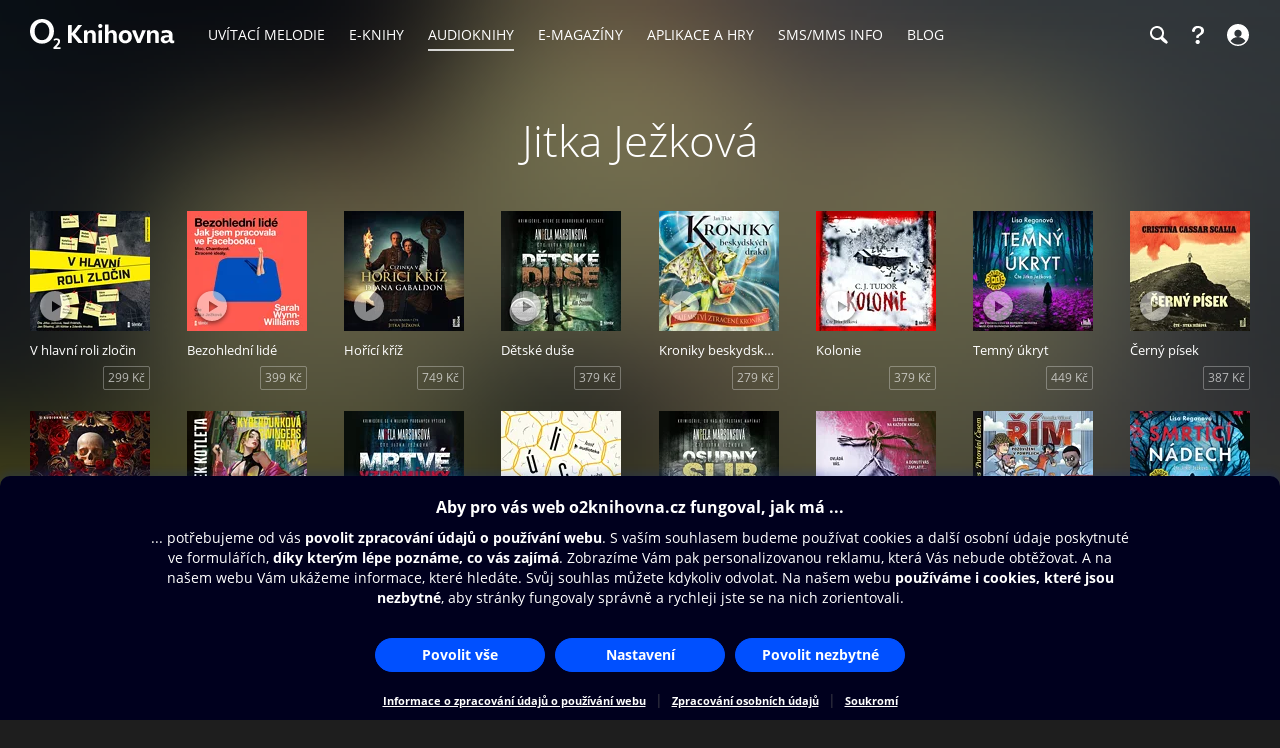

--- FILE ---
content_type: text/html; charset=utf-8
request_url: https://www.o2knihovna.cz/audioknihy/interpret/377
body_size: 89275
content:


<!DOCTYPE html>
<html lang="cs">
<head>
    <meta charset="utf-8">

    <title>Jitka Ježková | O2 Knihovna</title>

        <meta name="app-version" content="3.18">

        <meta name="viewport" content="width=device-width, initial-scale=1">

    <meta name="format-detection" content="telephone=no">





    <link rel="stylesheet" type="text/css" media="all" href="/static/main-desktop.css?ts=1764002363">


<link rel="shortcut icon" href="/images/o2/touchIcons/default/favicon.ico" type="image/x-icon">



        <link rel="apple-touch-icon-precomposed" href="/images/o2/touchIcons/default/touchIcon.png">


    
    <meta name="apple-itunes-app" content="app-id=580120391, app-argument=https://www.o2knihovna.cz/audioknihy/interpret/377">

    <meta property="og:type" content="profile">
    <meta property="og:site_name" content="O2 Knihovna">
    <meta property="og:url" content="https://www.o2knihovna.cz/audioknihy/interpret/377">
    <meta property="og:locale" content="cs_CZ">
    <meta property="og:title" content="Jitka Ježková | O2 Knihovna">
    <meta property="og:description" name="description" content="Zaposlouchejte se do tisíců příběhů. 🎧 Zahraniční bestsellery, pohádky na cestu, akce, krimi a další.">
    <meta property="og:image" content="https://www.o2knihovna.cz/images/og-main.jpg?v=6">
        <meta property="profile:first_name " content="Jitka">
    <meta property="profile:last_name " content="Ježková">


    <link rel="canonical" href="https://www.o2knihovna.cz/audioknihy/interpret/377">
        <link rel="next" href="/audioknihy/interpret/377?page=2">


        <script>
            var cmpConfig={cmpid:"34523",cdid:"6889a4ea03f1",exponea:!0,waitforimport:"500",datalayer:"digitalData"};function _cmpInit(){"gdprAppliesGlobally"in window||(window.gdprAppliesGlobally=!0),"cmp_id"in window&&!(window.cmp_id<1)||(window.cmp_id=cmpConfig.cmpid),"cmp_cdid"in window||(window.cmp_cdid=cmpConfig.cdid),"cmp_waitforimport"in window||(window.cmp_waitforimport=cmpConfig.waitforimport),"cmp_datalayername"in window||(window.cmp_datalayername=cmpConfig.datalayer),"cmp_params"in window||(window.cmp_params=""),"cmp_host"in window||(window.cmp_host="cmp.o2.cz"),"cmp_cdn"in window||(window.cmp_cdn="cmps.o2.cz"),"cmp_proto"in window||(window.cmp_proto="https:"),"cmp_codesrc"in window||(window.cmp_codesrc="1"),window.cmp_getsupportedLangs=function(){var e=["DE","EN","FR","IT","NO","DA","FI","ES","PT","RO","BG","ET","EL","GA","HR","LV","LT","MT","NL","PL","SV","SK","SL","CS","HU","RU","SR","ZH","TR","UK","AR","BS"];if("cmp_customlanguages"in window)for(var n=0;n<window.cmp_customlanguages.length;n++)e.push(window.cmp_customlanguages[n].l.toUpperCase());return e},window.cmp_getRTLLangs=function(){var e=["AR"];if("cmp_customlanguages"in window)for(var n=0;n<window.cmp_customlanguages.length;n++)"r"in window.cmp_customlanguages[n]&&window.cmp_customlanguages[n].r&&e.push(window.cmp_customlanguages[n].l);return e},window.cmp_getlang=function(e){return("boolean"!=typeof e&&(e=!0),e&&"string"==typeof cmp_getlang.usedlang&&""!==cmp_getlang.usedlang)?cmp_getlang.usedlang:window.cmp_getlangs()[0]},window.cmp_extractlang=function(e){return -1!=e.indexOf("cmplang=")?-1!=(e=e.substr(e.indexOf("cmplang=")+8,2).toUpperCase()).indexOf("&")&&(e=e.substr(0,e.indexOf("&"))):e="",e},window.cmp_getlangs=function(){var e=window.cmp_getsupportedLangs(),n=[],t=location.hash,i=location.search,a="cmp_params"in window?window.cmp_params:"",p="languages"in navigator?navigator.languages:[];if(""!=cmp_extractlang(t))n.push(cmp_extractlang(t));else if(""!=cmp_extractlang(i))n.push(cmp_extractlang(i));else if(""!=cmp_extractlang(a))n.push(cmp_extractlang(a));else if("cmp_setlang"in window&&""!=window.cmp_setlang)n.push(window.cmp_setlang.toUpperCase());else if("cmp_langdetect"in window&&1==window.cmp_langdetect)n.push(window.cmp_getPageLang());else{if(p.length>0)for(var s=0;s<p.length;s++)n.push(p[s]);"language"in navigator&&n.push(navigator.language),"userLanguage"in navigator&&n.push(navigator.userLanguage)}for(var c=[],s=0;s<n.length;s++){var r=n[s].toUpperCase();!(r.length<2)&&(-1!=e.indexOf(r)?c.push(r):(-1!=r.indexOf("-")&&(r=r.substr(0,2)),-1!=e.indexOf(r)&&c.push(r)))}return 0==c.length&&"string"==typeof cmp_getlang.defaultlang&&""!==cmp_getlang.defaultlang?[cmp_getlang.defaultlang.toUpperCase()]:c.length>0?c:["EN"]},window.cmp_getPageLangs=function(){var e=window.cmp_getXMLLang();return(e=(e=""!=e?[e.toUpperCase()]:[]).concat(window.cmp_getLangsFromURL())).length>0?e:["EN"]},window.cmp_getPageLang=function(){var e=window.cmp_getPageLangs();return e.length>0?e[0]:""},window.cmp_getLangsFromURL=function(){for(var e=window.cmp_getsupportedLangs(),n=location,t="toUpperCase",i=n.hostname[t]()+".",a=n.pathname[t]()+"/",p=[],s=0;s<e.length;s++){var c=a.substring(0,e[s].length+1);if(i.substring(0,e[s].length+1)==e[s]+".")p.push(e[s][t]());else if(5==e[s].length){var r=e[s].substring(3,5)+"-"+e[s].substring(0,2);i.substring(0,r.length+1)==r+"."&&p.push(e[s][t]())}else if(c==e[s]+"/"||c=="/"+e[s])p.push(e[s][t]());else if(c==e[s].replace("-","/")+"/"||c=="/"+e[s].replace("-","/"))p.push(e[s][t]());else if(5==e[s].length){var r=e[s].substring(3,5)+"-"+e[s].substring(0,2),o=a.substring(0,r.length+1);(o==r+"/"||o==r.replace("-","/")+"/")&&p.push(e[s][t]())}}return p},window.cmp_getXMLLang=function(){var e=document.getElementsByTagName("html");if(e.length>0)var e=e[0];else e=document.documentElement;if(e&&e.getAttribute){var n=e.getAttribute("xml:lang");return(("string"!=typeof n||""==n)&&(n=e.getAttribute("lang")),"string"!=typeof n||""==n)?"":-1!=window.cmp_getsupportedLangs().indexOf(n.toUpperCase())?n:""}},function(){var e=document,n=e.getElementsByTagName,t=window,i="",a="",p="",s=function(e){var n="cmp_"+e,i="",a=(e="cmp"+e+"=").length,p=location,s=p.hash,c=p.search,r=s.indexOf(e),o=c.indexOf(e);if(-1!=r)i=s.substring(r+a,9999);else{if(-1==o)return n in t&&"function"!=typeof t[n]?t[n]:"";i=c.substring(o+a,9999)}var m=i.indexOf("&");return -1!=m&&(i=i.substring(0,m)),i},c=s("lang");if(""!=c)p=i=c;else if("cmp_getlang"in t&&(i=t.cmp_getlang().toLowerCase(),a=t.cmp_getlangs().slice(0,3).join("_"),p=t.cmp_getPageLangs().slice(0,3).join("_"),"cmp_customlanguages"in t))for(var r=t.cmp_customlanguages,o=0;o<r.length;o++)r[o].l.toLowerCase()==i&&(i="en");var m="cmp_proto"in t?t.cmp_proto:"https:";"http:"!=m&&"https:"!=m&&(m="https:");var l="cmp_ref"in t?t.cmp_ref:location.href;l.length>300&&(l=l.substring(0,300));var u=function(t){var i=e.createElement("script");i.setAttribute("data-cmp-ab","1"),i.type="text/javascript",i.async=!0,i.src=t;var a=["body","div","span","script","head"],p="currentScript",s="parentElement",c="appendChild",r="body";if(e[p]&&e[p][s])e[p][s][c](i);else if(e[r])e[r][c](i);else for(var o=0;o<a.length;o++){var m=n(a[o]);if(m.length>0){m[0][c](i);break}}},g=s("design"),d=s("regulationkey"),f=s("gppkey"),h=s("att"),v=t.encodeURIComponent,b=!1;try{b=e.cookie.length>0}catch(y){b=!1}var $=m+"//"+t.cmp_host+"/delivery/cmp.php?";$+=("cmp_id"in t&&t.cmp_id>0?"id="+t.cmp_id:"")+("cmp_cdid"in t?"&cdid="+t.cmp_cdid:"")+"&h="+v(l),$+=(""!=g?"&cmpdesign="+v(g):"")+(""!=d?"&cmpregulationkey="+v(d):"")+(""!=f?"&cmpgppkey="+v(f):""),u(($+=(""!=h?"&cmpatt="+v(h):"")+("cmp_params"in t?"&"+t.cmp_params:"")+(b?"&__cmpfcc=1":""))+"&l="+v(i)+"&ls="+v(a)+"&lp="+v(p)+"&o="+new Date().getTime());var _="js",x=""!=s("debugunminimized")?"":".min";"1"==s("debugcoverage")&&(_="instrumented",x=""),"1"==s("debugtest")&&(_="jstests",x=""),u(m+"//"+t.cmp_cdn+"/delivery/"+_+"/cmp_final"+x+".js")}(),window.cmp_addFrame=function(e){if(!window.frames[e]){if(document.body){var n=document.createElement("iframe");n.style.cssText="display:none","cmp_cdn"in window&&"cmp_ultrablocking"in window&&window.cmp_ultrablocking>0&&(n.src="//"+window.cmp_cdn+"/delivery/empty.html"),n.name=e,n.setAttribute("title","Intentionally hidden, please ignore"),n.setAttribute("role","none"),n.setAttribute("tabindex","-1"),document.body.appendChild(n)}else window.setTimeout(window.cmp_addFrame,10,e)}},window.cmp_rc=function(e,n){var t="";try{t=document.cookie}catch(i){t=""}for(var a="",p=0,s=!1;""!=t&&p<100;){for(p++;" "==t.substr(0,1);)t=t.substr(1,t.length);var c=t.substring(0,t.indexOf("="));if(-1!=t.indexOf(";"))var r=t.substring(t.indexOf("=")+1,t.indexOf(";"));else var r=t.substr(t.indexOf("=")+1,t.length);e==c&&(a=r,s=!0);var o=t.indexOf(";")+1;0==o&&(o=t.length),t=t.substring(o,t.length)}return s||"string"!=typeof n||(a=n),a},window.cmp_stub=function(){var e=arguments;if(__cmp.a=__cmp.a||[],!e.length)return __cmp.a;"ping"===e[0]?2===e[1]?e[2]({gdprApplies:gdprAppliesGlobally,cmpLoaded:!1,cmpStatus:"stub",displayStatus:"hidden",apiVersion:"2.2",cmpId:31},!0):e[2](!1,!0):"getUSPData"===e[0]?e[2]({version:1,uspString:window.cmp_rc("__cmpccpausps","1---")},!0):"getTCData"===e[0]?__cmp.a.push([].slice.apply(e)):"addEventListener"===e[0]||"removeEventListener"===e[0]?__cmp.a.push([].slice.apply(e)):4==e.length&&!1===e[3]?e[2]({},!1):__cmp.a.push([].slice.apply(e))},window.cmp_gpp_ping=function(){return{gppVersion:"1.1",cmpStatus:"stub",cmpDisplayStatus:"hidden",signalStatus:"not ready",supportedAPIs:["2:tcfeuv2","5:tcfcav1","7:usnat","8:usca","9:usva","10:usco","11:usut","12:usct"],cmpId:31,sectionList:[],applicableSections:[0],gppString:"",parsedSections:{}}},window.cmp_gppstub=function(){var e=arguments;if(__gpp.q=__gpp.q||[],!e.length)return __gpp.q;var n=e[0],t=e.length>1?e[1]:null,i=e.length>2?e[2]:null,a=null,p=!1;if("ping"===n)a=window.cmp_gpp_ping(),p=!0;else if("addEventListener"===n){__gpp.e=__gpp.e||[],"lastId"in __gpp||(__gpp.lastId=0),__gpp.lastId++;var s=__gpp.lastId;__gpp.e.push({id:s,callback:t}),a={eventName:"listenerRegistered",listenerId:s,data:!0,pingData:window.cmp_gpp_ping()},p=!0}else if("removeEventListener"===n){__gpp.e=__gpp.e||[],a=!1;for(var c=0;c<__gpp.e.length;c++)if(__gpp.e[c].id==i){__gpp.e[c].splice(c,1),a=!0;break}p=!0}else __gpp.q.push([].slice.apply(e));null!==a&&"function"==typeof t&&t(a,p)},window.cmp_msghandler=function(e){var n="string"==typeof e.data;try{var t=n?JSON.parse(e.data):e.data}catch(i){var t=null}if("object"==typeof t&&null!==t&&"__cmpCall"in t){var a=t.__cmpCall;window.__cmp(a.command,a.parameter,function(t,i){var p={__cmpReturn:{returnValue:t,success:i,callId:a.callId}};e.source.postMessage(n?JSON.stringify(p):p,"*")})}if("object"==typeof t&&null!==t&&"__uspapiCall"in t){var a=t.__uspapiCall;window.__uspapi(a.command,a.version,function(t,i){var p={__uspapiReturn:{returnValue:t,success:i,callId:a.callId}};e.source.postMessage(n?JSON.stringify(p):p,"*")})}if("object"==typeof t&&null!==t&&"__tcfapiCall"in t){var a=t.__tcfapiCall;window.__tcfapi(a.command,a.version,function(t,i){var p={__tcfapiReturn:{returnValue:t,success:i,callId:a.callId}};e.source.postMessage(n?JSON.stringify(p):p,"*")},a.parameter)}if("object"==typeof t&&null!==t&&"__gppCall"in t){var a=t.__gppCall;window.__gpp(a.command,function(t,i){var p={__gppReturn:{returnValue:t,success:i,callId:a.callId}};e.source.postMessage(n?JSON.stringify(p):p,"*")},"parameter"in a?a.parameter:null,"version"in a?a.version:1)}},window.cmp_setStub=function(e){e in window&&("function"==typeof window[e]||"object"==typeof window[e]||void 0!==window[e]&&null===window[e])||(window[e]=window.cmp_stub,window[e].msgHandler=window.cmp_msghandler,window.addEventListener("message",window.cmp_msghandler,!1))},window.cmp_setGppStub=function(e){e in window&&("function"==typeof window[e]||"object"==typeof window[e]||void 0!==window[e]&&null===window[e])||(window[e]=window.cmp_gppstub,window[e].msgHandler=window.cmp_msghandler,window.addEventListener("message",window.cmp_msghandler,!1))},"cmp_noiframepixel"in window||window.cmp_addFrame("__cmpLocator"),"cmp_disableusp"in window&&window.cmp_disableusp||"cmp_noiframepixel"in window||window.cmp_addFrame("__uspapiLocator"),"cmp_disabletcf"in window&&window.cmp_disabletcf||"cmp_noiframepixel"in window||window.cmp_addFrame("__tcfapiLocator"),"cmp_disablegpp"in window&&window.cmp_disablegpp||"cmp_noiframepixel"in window||window.cmp_addFrame("__gppLocator"),window.cmp_setStub("__cmp"),"cmp_disabletcf"in window&&window.cmp_disabletcf||window.cmp_setStub("__tcfapi"),"cmp_disableusp"in window&&window.cmp_disableusp||window.cmp_setStub("__uspapi"),"cmp_disablegpp"in window&&window.cmp_disablegpp||window.cmp_setGppStub("__gpp"),window.cmp_disable_spa=!0,"function"==typeof window.__cmp&&(window.__cmp("addEventListener",["consentrejected",window._cmpSaveConsent,!1],null),window.__cmp("addEventListener",["consentapproved",window._cmpSaveConsent,!1],null),window.__cmp("addEventListener",["consentcustom",window._cmpSaveConsent,!1],null))}function _cmpShowConsent(){"function"==typeof window.__cmp&&window.__cmp("showScreen")}function _cmpShowSetting(){"function"==typeof window.__cmp&&window.__cmp("showGDPRScreenAdvanced")}function _cmpShowCookies(){"function"==typeof window.__cmp&&window.__cmp("showCookies")}function _cmpSaveConsent(){if("function"==typeof window.__cmp){var e=window.__cmp("getCMPData"),n=window.__cmp("exportConsent");"object"==typeof e&&"string"==typeof n&&window.exponea.track("consent",{timestamp:Date.now(),source:"page",consentString:n,purposeConsents:JSON.stringify(e.purposeConsents),purposeLegitimateInterests:JSON.stringify(e.purposeLI),vendorConsents:JSON.stringify(e.vendorConsents),vendorLegitimateInterests:JSON.stringify(e.vendorLI)})}}function _exponeaInit(){!0===cmpConfig.exponea&&(!function(e,n,t,i,a,p){function s(e){if("number"!=typeof e)return e;var n=new Date;return new Date(n.getTime()+1e3*e)}function c(e){return e.reduce(function(e,n){return e[n]=function(){e._.push([n.toString(),arguments])},e},{_:[]})}function r(e,n,t){var i=t.createElement(n);i.src=e;var a=t.getElementsByTagName(n)[0];return a.parentNode.insertBefore(i,a),i}function o(e){return"[object Date]"===Object.prototype.toString.call(e)}var m,l,u,g,d,f,h,v,b,y,$,_,x,L,C,k="performance";p.target=p.target||"https://api.exponea.com",p.file_path=p.file_path||p.target+"/js/exponea.min.js",a[n]=c(["anonymize","initialize","identify","getSegments","update","track","trackLink","trackEnhancedEcommerce","getHtml","showHtml","showBanner","showWebLayer","ping","getAbTest","loadDependency","getRecommendation","reloadWebLayers","_preInitialize","_initializeConfig"]),a[n].notifications=c(["isAvailable","isSubscribed","subscribe","unsubscribe"]),a[n].segments=c(["subscribe"]),a[n].snippetVersion="v2.7.0",(m=a)[l=n]["_"+k]={},m[l]["_"+k].nowFn=Date.now,m[l]["_"+k].snippetStartTime=m[l]["_"+k].nowFn(),u=a,g=e,d=p,f=n,h=i,v=RegExp("__exponea_etc__=([\\w-]+)"),u[h]={sdk:u[f],sdkObjectName:f,skipExperiments:!!d.new_experiments,sign:d.token+"/"+(v.exec(g.cookie)||["","new"])[1],path:d.target},b=p,y=t,$=e,r(b.file_path,y,$),function(e,n,t,i,a,p,c){if(e.new_experiments){!0===e.new_experiments&&(e.new_experiments={});var m,l=e.new_experiments.hide_class||"xnpe_async_hide",u=e.new_experiments.timeout||4e3,g=encodeURIComponent(p.location.href.split("#")[0]);e.cookies&&e.cookies.expires&&("number"==typeof e.cookies.expires||o(e.cookies.expires)?m=s(e.cookies.expires):e.cookies.expires.tracking&&("number"==typeof e.cookies.expires.tracking||o(e.cookies.expires.tracking))&&(m=s(e.cookies.expires.tracking))),m&&m<new Date&&(m=void 0);var d,f,h,v,b,y=e.target+"/webxp/"+n+"/"+p[t].sign+"/modifications.min.js?http-referer="+g+"&timeout="+u+"ms"+(m?"&cookie-expires="+Math.floor(m.getTime()/1e3):"");"sync"===e.new_experiments.mode&&p.localStorage.getItem("__exponea__sync_modifications__")?(d=y,f=n,h=p,v=c,h[b=t][f]="<"+f+' src="'+d+'"></'+f+">",v.writeln(h[b][f]),v.writeln("<"+f+">!"+b+".init && document.writeln("+b+"."+f+'.replace("/'+f+'/", "/'+f+'-async/").replace("><", " async><"))</'+f+">")):function(e,n,t,i,a,p,s,c){p.documentElement.classList.add(e);var o=r(t,i,p);function m(){a[c].init||r(t.replace("/"+i+"/","/"+i+"-async/"),i,p)}function l(){p.documentElement.classList.remove(e)}o.onload=m,o.onerror=m,a.setTimeout(l,n),a[s]._revealPage=l}(l,u,y,n,p,c,a,t)}}(p,t,i,0,n,a,e),_=a,x=n,L=p,_[x]._initializeConfig(L),(null===(C=L.experimental)||void 0===C?void 0:C.non_personalized_weblayers)&&_[x]._preInitialize(L),_[x].start=function(e){e&&Object.keys(e).forEach(function(n){return L[n]=e[n]}),_[x].initialize(L)}}(document,"exponea","script","webxpClient",window,{target:"https://api-exponea.o2.cz",token:"5851ab46-b9d8-11e9-beef-92ec88286fd6",experimental:{non_personalized_weblayers:!0},track:{google_analytics:!1},cookies:{expires:31536e3}}),exponea.start())}_cmpInit(),_exponeaInit();
        </script>
<script src="https://cdnjs.cloudflare.com/ajax/libs/jquery/3.7.1/jquery.min.js" integrity="sha512-v2CJ7UaYy4JwqLDIrZUI/4hqeoQieOmAZNXBeQyjo21dadnwR+8ZaIJVT8EE2iyI61OV8e6M8PP2/4hpQINQ/g==" crossorigin="anonymous" referrerpolicy="no-referrer"></script>
    <script src="/static/main.js?ts=1760366899"></script>



    <script>
        window.digitalData = [{
            version: "1.0",

            page: "o2active:audioknihy:jitka ježková",
            language: "cz",

            section: "Audioknihy",
            
            contentType: "Audioknihy",
            
            
            
            
            userState: "anonymous",
            
            
            
            
            

            
            

            app: "o2active",
            appVersion: "3.18"
        }];

    </script>

        <script src="https://assets.adobedtm.com/launch-ENaa2a0632d13e4abc843b84c9fd462a85.min.js"></script>


</head>

<body>
    

<div id="pageBg" class="page-bg" aria-hidden="true">
    <div class="page-bg__port">
            <div class="page-bg__holder">
                <div class="page-bg__image">
                    <img src="https://www.o2knihovna.cz/generated/bg/41/item-ab2-3590279c-e445-492e-93bf-68b21588ee96-port-412d.webp" fetchpriority="low" alt="Pozadí stránky">
                </div>
            </div>
    </div>

    <div class="page-bg__land">
            <div class="page-bg__holder">
                <div class="page-bg__image">
                    <img src="https://www.o2knihovna.cz/generated/bg/41/item-ab2-3590279c-e445-492e-93bf-68b21588ee96-land-412d.webp" fetchpriority="low" alt="Pozadí stránky">
                </div>
            </div>
    </div>

</div>


            <header id="top">


<menu class="access-menu">
    <li><a href="#content">Přeskočit na hlavní obsah</a></li>
    <li><a id="access-search-link" href="#header-search-input" aria-controls="search-toolbar">Přeskočit na hledání</a></li>
</menu>

<div class="content">
    <div class="header">
        <div class="left-menu">
            <a id="open-main-menu" href="#main-menu" class="header__icon header__icon--text">
                <svg><use href="/images/header-icons.svg?v=3#menu"></use></svg>
                <span class="header__menu-text">MENU</span>
            </a>
        </div>

        <a class="header__logo" href="/"><img src="/images/o2-knihovna.svg?v=3" width="146" height="30" alt="O2 Knihovna"></a>

        <div id="main-menu" class="main-menu" role="dialog" aria-modal="false" aria-label="Hlavní menu">
            <div class="focus-trap-begin invisible"></div>

            <div class="left-menu">
                <button id="close-main-menu" class="header__icon header__icon--text">
                    <svg><use href="/images/header-icons.svg?v=3#close"></use></svg>
                    <span class="header__menu-text">Zavřít</span>
                </button>
            </div>

            <nav>
                <menu>
                    <li  class="main-menu__item">
                        <a href="/uvitaci-melodie/"><span>Uvítací melodie</span></a>
                    </li>
                    <li  class="main-menu__item">
                        <a href="/knihy/"><span>E-knihy</span></a>
                    </li>
                    <li  class="main-menu__item main-menu__item--active">
                        <a href="/audioknihy/"><span>Audioknihy</span></a>
                    </li>
                    <li  class="main-menu__item">
                        <a href="/magaziny/"><span>E-magazíny</span></a>
                    </li>
                    <li  class="main-menu__item">
                        <a href="/aplikace/"><span>Aplikace a hry</span></a>
                    </li>
                    <li id="sms-menu-item" class="main-menu__item">
                        <a href="/sms-info/"><span>SMS/MMS Info</span></a>
                    </li>
                    <li  class="main-menu__item">
                        <a href="/blog/"><span>Blog</span></a>
                    </li>
                    <li id="help-menu-item" class="main-menu__item">
                        <a href="/napoveda/"><span>Nápověda</span></a>
                    </li>
                </menu>
            </nav>

            <div class="focus-trap-end invisible"></div>
        </div>

        <nav class="right-menu" aria-label="Vedlejší menu">
            <menu>
                <li id="o2-cz-menu-item" class="right-menu__item">
                    <a href="https://www.o2.cz/" class="header__text" target="_blank">
                        <span>O2.cz</span>
                    </a>
                </li>
                <li class="right-menu__item">
                    <a id="open-search-toolbar" class="header__icon" title="Hledání" aria-label="Hledání" aria-controls="search-toolbar" href="/audioknihy/hledani">
                        <svg><use href="/images/header-icons.svg?v=3#search"></use></svg>
                    </a>
                </li>
                <li id="help-menu-button" class="right-menu__item">
                    <a class="header__icon" title="Nápověda" aria-label="Nápověda" href="/napoveda/">
                        <svg><use href="/images/header-icons.svg?v=3#help"></use></svg>
                    </a>
                </li>
                <li class="right-menu__item">
                    <a id="open-login" class="header__icon header__icon--text" aria-label="Přihlásit se" href="/prihlaseni/">
                        <svg><use href="/images/header-icons.svg?v=3#user"></use></svg>
                        <span class="header__login-text">Přihlásit se</span>
                    </a>
                </li>
            </menu>
        </nav>


        <div id="login" role="dialog" aria-modal="false" aria-label="Přihlášení" class="login login--panel hidden">
            <div class="focus-trap-begin invisible"></div>
            <h3>
                Přihlášení
                <button id="close-login" class="toolbar-close" title="Zavřít">
                    <svg><use href="/images/header-icons.svg?v=3#close"></use></svg>
                </button>
            </h3>

<div id="snippet--loginForm">                    <div class="form">
                        <p class="form__note">
                            Zadejte Vaše mobilní číslo, a poté vyplňte jednorázový kód, který Vám pošleme v SMS.
                        </p>
<form action="/audioknihy/interpret/377" method="post" id="frm-loginForm1Header" novalidate="novalidate" class="ajax">


<div class="row required">
	<label class="required" for="frm-loginForm1Header-phone">Telefon:<span>*</span></label>

	<input type="tel" name="phone" placeholder="Mobilní číslo" id="frm-loginForm1Header-phone" required data-nette-rules='[{"op":":filled","msg":"Zadejte mobilní číslo."},{"op":":pattern","msg":"Nesprávný formát mobilního čísla.","arg":"((00|[+])?420)?[\\s-]*(60[1-8]|70[2-5]|7[237][0-9]|79[0123579])([\\s-]*[0-9]){6}"}]' class="input">
</div>

<div class="buttons wide">
	

	<input type="submit" name="_submit" class="button button--blue" value="Poslat ověřovací SMS">
</div>


<div><input type="hidden" name="_token_" value="sg4sn87fz5Q/BPPLsORLqEHdkueu8E2Hgfy1A="><input type="hidden" name="_do" value="loginForm1Header-submit"><!--[if IE]><input type=IEbug disabled style="display:none"><![endif]--></div>
</form>
                    </div>
</div>

            <div class="focus-trap-end invisible"></div>
        </div>
    </div>
</div>

<div id="search-toolbar" class="toolbar hidden" role="dialog" aria-modal="false" aria-label="Hledání">
    <div class="focus-trap-begin invisible"></div>

    <div class="content">
        <div class="toolbar__in">
            <span class="header__logo" aria-hidden="true"><img src="/images/o2-knihovna.svg?v=3" width="146" height="30" alt="O2 Knihovna"></span>

            <div class="search-form search-form--header">
                <form action="/hledani" method="get" id="frm-headerSearchForm" novalidate="novalidate">
                    <input type="search" name="q" id="header-search-input" autocomplete="off" placeholder="Hledejte v O2 Knihovně" aria-label="Hledejte v O2 Knihovně" aria-controls="snippet--searchAutocomplete" aria-autocomplete="list" required data-nette-rules='[{"op":":filled","msg":"Zadejte výraz pro hledání."},{"op":":minLength","msg":"Zadejte alespoň 3 znaky.","arg":3}]'>
                    <input type="hidden" name="typeId" value="2">
                    <button type="submit" name="_submit" title="Hledat" aria-label="Hledat"><svg><use href='/images/header-icons.svg?v=3#search'/></svg></button>
                <input type="hidden" name="do" value="headerSearchForm-submit"></form>

<div id="snippet--searchAutocomplete">
</div>
            </div>

            <button id="close-search-toolbar" class="toolbar-close" title="Zavřít" href="/">
                <svg><use href="/images/header-icons.svg?v=3#close"></use></svg>
            </button>
        </div>
    </div>

    <div class="focus-trap-end invisible"></div>
</div>

    </header>


    <main id="page">

<main id="content">
    <div class="content">
        <h1 class="center">Jitka Ježková</h1>

        <div class="list">
            <div class="in" data-ajax-append="true" id="snippet--itemsList">
                





    <div class="list-item">
        <a href="/audioknihy/ab2-3590279c-e445-492e-93bf-68b21588ee96">
            <picture class="list-item__icon-box">

                    <source type="image/webp" srcset="/generated/covers/41/ab2-3590279c-e445-492e-93bf-68b21588ee96-120-412d.webp, /generated/covers/41/ab2-3590279c-e445-492e-93bf-68b21588ee96-240-412d.webp 2x">

                <img src="/generated/covers/41/ab2-3590279c-e445-492e-93bf-68b21588ee96-360-412d.jpg"
                    width="120" height="120" loading="lazy" alt="Obálka audioknihy V hlavní roli zločin" class="list-item__icon">
            </picture>
            <div class="list-item__title">
                V hlavní roli zločin
            </div>
        </a>
        <button class="audio-sample" data-audio="https://static.audioteka.com/cz/content/samples/kolektiv-autoru/v-hlavni-roli-zlocin.mp3" title="Přehrát ukázku" aria-label="Přehrát ukázku"></button>
        <div class="list-item__buttons">
                            <button data-url="/audioknihy/ab2-3590279c-e445-492e-93bf-68b21588ee96/koupit" class="button ajax" data-overlay="snippets">299 Kč</button>

        </div>
    </div>






    <div class="list-item">
        <a href="/audioknihy/ab2-2707c342-11b2-47f3-ad5b-be4e8ce5ecf6">
            <picture class="list-item__icon-box">

                    <source type="image/webp" srcset="/generated/covers/f8/ab2-2707c342-11b2-47f3-ad5b-be4e8ce5ecf6-120-f81f.webp, /generated/covers/f8/ab2-2707c342-11b2-47f3-ad5b-be4e8ce5ecf6-240-f81f.webp 2x">

                <img src="/generated/covers/f8/ab2-2707c342-11b2-47f3-ad5b-be4e8ce5ecf6-360-f81f.jpg"
                    width="120" height="120" loading="lazy" alt="Obálka audioknihy Bezohlední lidé" class="list-item__icon">
            </picture>
            <div class="list-item__title">
                Bezohlední lidé
            </div>
        </a>
        <button class="audio-sample" data-audio="https://static.audioteka.com/cz/content/samples/sarah-wynn-williams/bezohledni-lide.mp3" title="Přehrát ukázku" aria-label="Přehrát ukázku"></button>
        <div class="list-item__buttons">
                            <button data-url="/audioknihy/ab2-2707c342-11b2-47f3-ad5b-be4e8ce5ecf6/koupit" class="button ajax" data-overlay="snippets">399 Kč</button>

        </div>
    </div>






    <div class="list-item">
        <a href="/audioknihy/ab2-44d84ec7-e355-40aa-a700-59b00f03b0b4">
            <picture class="list-item__icon-box">

                    <source type="image/webp" srcset="/generated/covers/33/ab2-44d84ec7-e355-40aa-a700-59b00f03b0b4-120-338b.webp, /generated/covers/33/ab2-44d84ec7-e355-40aa-a700-59b00f03b0b4-240-338b.webp 2x">

                <img src="/generated/covers/33/ab2-44d84ec7-e355-40aa-a700-59b00f03b0b4-360-338b.jpg"
                    width="120" height="120" loading="lazy" alt="Obálka audioknihy Hořící kříž" class="list-item__icon">
            </picture>
            <div class="list-item__title">
                Hořící kříž
            </div>
        </a>
        <button class="audio-sample" data-audio="https://static.audioteka.com/cz/content/samples/diana-gabaldon/horici-kriz.mp3" title="Přehrát ukázku" aria-label="Přehrát ukázku"></button>
        <div class="list-item__buttons">
                            <button data-url="/audioknihy/ab2-44d84ec7-e355-40aa-a700-59b00f03b0b4/koupit" class="button ajax" data-overlay="snippets">749 Kč</button>

        </div>
    </div>






    <div class="list-item">
        <a href="/audioknihy/ab2-04ebbce9-87d6-4579-aa4b-d5866e99afbd">
            <picture class="list-item__icon-box">

                    <source type="image/webp" srcset="/generated/covers/ce/ab2-04ebbce9-87d6-4579-aa4b-d5866e99afbd-120-ce34.webp, /generated/covers/ce/ab2-04ebbce9-87d6-4579-aa4b-d5866e99afbd-240-ce34.webp 2x">

                <img src="/generated/covers/ce/ab2-04ebbce9-87d6-4579-aa4b-d5866e99afbd-360-ce34.jpg"
                    width="120" height="120" loading="lazy" alt="Obálka audioknihy Dětské duše" class="list-item__icon">
            </picture>
            <div class="list-item__title">
                Dětské duše
            </div>
        </a>
        <button class="audio-sample" data-audio="https://static.audioteka.com/cz/content/samples/angela-marsonsova/detske-duse.mp3" title="Přehrát ukázku" aria-label="Přehrát ukázku"></button>
        <div class="list-item__buttons">
                            <button data-url="/audioknihy/ab2-04ebbce9-87d6-4579-aa4b-d5866e99afbd/koupit" class="button ajax" data-overlay="snippets">379 Kč</button>

        </div>
    </div>






    <div class="list-item">
        <a href="/audioknihy/ab2-e420129f-e37f-460b-9eb7-293222b1a4b5">
            <picture class="list-item__icon-box">

                    <source type="image/webp" srcset="/generated/covers/61/ab2-e420129f-e37f-460b-9eb7-293222b1a4b5-120-61d3.webp, /generated/covers/61/ab2-e420129f-e37f-460b-9eb7-293222b1a4b5-240-61d3.webp 2x">

                <img src="/generated/covers/61/ab2-e420129f-e37f-460b-9eb7-293222b1a4b5-360-61d3.jpg"
                    width="120" height="120" loading="lazy" alt="Obálka audioknihy Kroniky beskydských draků: Tajemství ztracené kroniky" class="list-item__icon">
            </picture>
            <div class="list-item__title">
                Kroniky beskydských draků: Tajemství ztracené kroniky
            </div>
        </a>
        <button class="audio-sample" data-audio="https://static.audioteka.com/cz/content/samples/jan-tkac/kroniky-beskydskych-draku-2.mp3" title="Přehrát ukázku" aria-label="Přehrát ukázku"></button>
        <div class="list-item__buttons">
                            <button data-url="/audioknihy/ab2-e420129f-e37f-460b-9eb7-293222b1a4b5/koupit" class="button ajax" data-overlay="snippets">279 Kč</button>

        </div>
    </div>






    <div class="list-item">
        <a href="/audioknihy/ab2-0b1a05f6-f7fb-43ff-8f2e-c97b6a661da2">
            <picture class="list-item__icon-box">

                    <source type="image/webp" srcset="/generated/covers/03/ab2-0b1a05f6-f7fb-43ff-8f2e-c97b6a661da2-120-0335.webp, /generated/covers/03/ab2-0b1a05f6-f7fb-43ff-8f2e-c97b6a661da2-240-0335.webp 2x">

                <img src="/generated/covers/03/ab2-0b1a05f6-f7fb-43ff-8f2e-c97b6a661da2-360-0335.jpg"
                    width="120" height="120" loading="lazy" alt="Obálka audioknihy Kolonie" class="list-item__icon">
            </picture>
            <div class="list-item__title">
                Kolonie
            </div>
        </a>
        <button class="audio-sample" data-audio="https://static.audioteka.com/cz/content/samples/c-j-tudor/kolonie.mp3" title="Přehrát ukázku" aria-label="Přehrát ukázku"></button>
        <div class="list-item__buttons">
                            <button data-url="/audioknihy/ab2-0b1a05f6-f7fb-43ff-8f2e-c97b6a661da2/koupit" class="button ajax" data-overlay="snippets">379 Kč</button>

        </div>
    </div>






    <div class="list-item">
        <a href="/audioknihy/ab2-4c30fee8-01d2-439b-be15-51c5306e6cce">
            <picture class="list-item__icon-box">

                    <source type="image/webp" srcset="/generated/covers/51/ab2-4c30fee8-01d2-439b-be15-51c5306e6cce-120-51a5.webp, /generated/covers/51/ab2-4c30fee8-01d2-439b-be15-51c5306e6cce-240-51a5.webp 2x">

                <img src="/generated/covers/51/ab2-4c30fee8-01d2-439b-be15-51c5306e6cce-360-51a5.jpg"
                    width="120" height="120" loading="lazy" alt="Obálka audioknihy Temný úkryt" class="list-item__icon">
            </picture>
            <div class="list-item__title">
                Temný úkryt
            </div>
        </a>
        <button class="audio-sample" data-audio="https://static.audioteka.com/cz/content/samples/lisa-reganova/temny-ukryt.mp3" title="Přehrát ukázku" aria-label="Přehrát ukázku"></button>
        <div class="list-item__buttons">
                            <button data-url="/audioknihy/ab2-4c30fee8-01d2-439b-be15-51c5306e6cce/koupit" class="button ajax" data-overlay="snippets">449 Kč</button>

        </div>
    </div>






    <div class="list-item">
        <a href="/audioknihy/ab2-958bf132-3f38-4a9a-82a4-22c327996689">
            <picture class="list-item__icon-box">

                    <source type="image/webp" srcset="/generated/covers/7c/ab2-958bf132-3f38-4a9a-82a4-22c327996689-120-7c54.webp, /generated/covers/7c/ab2-958bf132-3f38-4a9a-82a4-22c327996689-240-7c54.webp 2x">

                <img src="/generated/covers/7c/ab2-958bf132-3f38-4a9a-82a4-22c327996689-360-7c54.jpg"
                    width="120" height="120" loading="lazy" alt="Obálka audioknihy Černý písek" class="list-item__icon">
            </picture>
            <div class="list-item__title">
                Černý písek
            </div>
        </a>
        <button class="audio-sample" data-audio="https://static.audioteka.com/cz/content/samples/cristina-cassar-scalia/cerny-pisek.mp3" title="Přehrát ukázku" aria-label="Přehrát ukázku"></button>
        <div class="list-item__buttons">
                            <button data-url="/audioknihy/ab2-958bf132-3f38-4a9a-82a4-22c327996689/koupit" class="button ajax" data-overlay="snippets">387 Kč</button>

        </div>
    </div>






    <div class="list-item">
        <a href="/audioknihy/ab2-78bcd4ce-1310-4908-a686-6a7187e2a438">
            <picture class="list-item__icon-box">

                    <source type="image/webp" srcset="/generated/covers/73/ab2-78bcd4ce-1310-4908-a686-6a7187e2a438-120-7323.webp, /generated/covers/73/ab2-78bcd4ce-1310-4908-a686-6a7187e2a438-240-7323.webp 2x">

                <img src="/generated/covers/73/ab2-78bcd4ce-1310-4908-a686-6a7187e2a438-360-7323.jpg"
                    width="120" height="120" loading="lazy" alt="Obálka audioknihy Fantasma" class="list-item__icon">
            </picture>
            <div class="list-item__title">
                Fantasma
            </div>
        </a>
        <button class="audio-sample" data-audio="https://static.audioteka.com/cz/content/samples/kaylie-smith/fantasma.mp3" title="Přehrát ukázku" aria-label="Přehrát ukázku"></button>
        <div class="list-item__buttons">
                            <button data-url="/audioknihy/ab2-78bcd4ce-1310-4908-a686-6a7187e2a438/koupit" class="button ajax" data-overlay="snippets">379 Kč</button>

        </div>
    </div>






    <div class="list-item">
        <a href="/audioknihy/ab2-4973b120-108c-42b1-97f1-2b8ef23c1ac8">
            <picture class="list-item__icon-box">

                    <source type="image/webp" srcset="/generated/covers/c7/ab2-4973b120-108c-42b1-97f1-2b8ef23c1ac8-120-c7ee.webp, /generated/covers/c7/ab2-4973b120-108c-42b1-97f1-2b8ef23c1ac8-240-c7ee.webp 2x">

                <img src="/generated/covers/c7/ab2-4973b120-108c-42b1-97f1-2b8ef23c1ac8-360-c7ee.jpg"
                    width="120" height="120" loading="lazy" alt="Obálka audioknihy Kyberpunková swingers party" class="list-item__icon">
            </picture>
            <div class="list-item__title">
                Kyberpunková swingers party
            </div>
        </a>
        <button class="audio-sample" data-audio="https://static.audioteka.com/cz/content/samples/frantisek-kotleta/kyberpunkova-swingers-party.mp3" title="Přehrát ukázku" aria-label="Přehrát ukázku"></button>
        <div class="list-item__buttons">
                            <button data-url="/audioknihy/ab2-4973b120-108c-42b1-97f1-2b8ef23c1ac8/koupit" class="button ajax" data-overlay="snippets">349 Kč</button>

        </div>
    </div>






    <div class="list-item">
        <a href="/audioknihy/ab2-af66abed-d31c-4e31-86ff-45f4bfc50acb">
            <picture class="list-item__icon-box">

                    <source type="image/webp" srcset="/generated/covers/50/ab2-af66abed-d31c-4e31-86ff-45f4bfc50acb-120-50ee.webp, /generated/covers/50/ab2-af66abed-d31c-4e31-86ff-45f4bfc50acb-240-50ee.webp 2x">

                <img src="/generated/covers/50/ab2-af66abed-d31c-4e31-86ff-45f4bfc50acb-360-50ee.jpg"
                    width="120" height="120" loading="lazy" alt="Obálka audioknihy Mrtvé vzpomínky" class="list-item__icon">
            </picture>
            <div class="list-item__title">
                Mrtvé vzpomínky
            </div>
        </a>
        <button class="audio-sample" data-audio="https://static.audioteka.com/cz/content/samples/angela-marsonsova/mrtve-vzpominky.mp3" title="Přehrát ukázku" aria-label="Přehrát ukázku"></button>
        <div class="list-item__buttons">
                            <button data-url="/audioknihy/ab2-af66abed-d31c-4e31-86ff-45f4bfc50acb/koupit" class="button ajax" data-overlay="snippets">329 Kč</button>

        </div>
    </div>






    <div class="list-item">
        <a href="/audioknihy/ab2-95d98754-8226-4b1e-b2da-dee0bfa4d03f">
            <picture class="list-item__icon-box">

                    <source type="image/webp" srcset="/generated/covers/2b/ab2-95d98754-8226-4b1e-b2da-dee0bfa4d03f-120-2bf0.webp, /generated/covers/2b/ab2-95d98754-8226-4b1e-b2da-dee0bfa4d03f-240-2bf0.webp 2x">

                <img src="/generated/covers/2b/ab2-95d98754-8226-4b1e-b2da-dee0bfa4d03f-360-2bf0.jpg"
                    width="120" height="120" loading="lazy" alt="Obálka audioknihy Úlice" class="list-item__icon">
            </picture>
            <div class="list-item__title">
                Úlice
            </div>
        </a>
        <button class="audio-sample" data-audio="https://static.audioteka.com/cz/content/samples/jakuba-katalpa/ulice.mp3" title="Přehrát ukázku" aria-label="Přehrát ukázku"></button>
        <div class="list-item__buttons">
                            <button data-url="/audioknihy/ab2-95d98754-8226-4b1e-b2da-dee0bfa4d03f/koupit" class="button ajax" data-overlay="snippets">449 Kč</button>

        </div>
    </div>






    <div class="list-item">
        <a href="/audioknihy/ab2-a40f54a4-3849-4ac0-bcf2-9997ebdc86b1">
            <picture class="list-item__icon-box">

                    <source type="image/webp" srcset="/generated/covers/b0/ab2-a40f54a4-3849-4ac0-bcf2-9997ebdc86b1-120-b0ee.webp, /generated/covers/b0/ab2-a40f54a4-3849-4ac0-bcf2-9997ebdc86b1-240-b0ee.webp 2x">

                <img src="/generated/covers/b0/ab2-a40f54a4-3849-4ac0-bcf2-9997ebdc86b1-360-b0ee.jpg"
                    width="120" height="120" loading="lazy" alt="Obálka audioknihy Osudný slib" class="list-item__icon">
            </picture>
            <div class="list-item__title">
                Osudný slib
            </div>
        </a>
        <button class="audio-sample" data-audio="https://static.audioteka.com/cz/content/samples/angela-marsonsova/osudny-slib.mp3" title="Přehrát ukázku" aria-label="Přehrát ukázku"></button>
        <div class="list-item__buttons">
                            <button data-url="/audioknihy/ab2-a40f54a4-3849-4ac0-bcf2-9997ebdc86b1/koupit" class="button ajax" data-overlay="snippets">329 Kč</button>

        </div>
    </div>






    <div class="list-item">
        <a href="/audioknihy/ab2-786f44bf-5152-46a0-8eca-27f2bf79f7d5">
            <picture class="list-item__icon-box">

                    <source type="image/webp" srcset="/generated/covers/9c/ab2-786f44bf-5152-46a0-8eca-27f2bf79f7d5-120-9c30.webp, /generated/covers/9c/ab2-786f44bf-5152-46a0-8eca-27f2bf79f7d5-240-9c30.webp 2x">

                <img src="/generated/covers/9c/ab2-786f44bf-5152-46a0-8eca-27f2bf79f7d5-360-9c30.jpg"
                    width="120" height="120" loading="lazy" alt="Obálka audioknihy Pán loutek" class="list-item__icon">
            </picture>
            <div class="list-item__title">
                Pán loutek
            </div>
        </a>
        <button class="audio-sample" data-audio="https://static.audioteka.com/cz/content/samples/sam-holland/pan-loutek.mp3" title="Přehrát ukázku" aria-label="Přehrát ukázku"></button>
        <div class="list-item__buttons">
                            <button data-url="/audioknihy/ab2-786f44bf-5152-46a0-8eca-27f2bf79f7d5/koupit" class="button ajax" data-overlay="snippets">379 Kč</button>

        </div>
    </div>






    <div class="list-item">
        <a href="/audioknihy/ab2-ab3f0036-9c72-41cf-9a5f-d747756f14b7">
            <picture class="list-item__icon-box">

                    <source type="image/webp" srcset="/generated/covers/22/ab2-ab3f0036-9c72-41cf-9a5f-d747756f14b7-120-22be.webp, /generated/covers/22/ab2-ab3f0036-9c72-41cf-9a5f-d747756f14b7-240-22be.webp 2x">

                <img src="/generated/covers/22/ab2-ab3f0036-9c72-41cf-9a5f-d747756f14b7-360-22be.jpg"
                    width="120" height="120" loading="lazy" alt="Obálka audioknihy Řím - Pozdvižení v Pompejích" class="list-item__icon">
            </picture>
            <div class="list-item__title">
                Řím - Pozdvižení v Pompejích
            </div>
        </a>
        <button class="audio-sample" data-audio="https://static.audioteka.com/cz/content/samples/veronika-valkova/rim.mp3" title="Přehrát ukázku" aria-label="Přehrát ukázku"></button>
        <div class="list-item__buttons">
                            <button data-url="/audioknihy/ab2-ab3f0036-9c72-41cf-9a5f-d747756f14b7/koupit" class="button ajax" data-overlay="snippets">299 Kč</button>

        </div>
    </div>






    <div class="list-item">
        <a href="/audioknihy/ab2-084b77da-e5a2-426d-a902-4dc15e23532a">
            <picture class="list-item__icon-box">

                    <source type="image/webp" srcset="/generated/covers/d5/ab2-084b77da-e5a2-426d-a902-4dc15e23532a-120-d571.webp, /generated/covers/d5/ab2-084b77da-e5a2-426d-a902-4dc15e23532a-240-d571.webp 2x">

                <img src="/generated/covers/d5/ab2-084b77da-e5a2-426d-a902-4dc15e23532a-360-d571.jpg"
                    width="120" height="120" loading="lazy" alt="Obálka audioknihy Smrtící nádech" class="list-item__icon">
            </picture>
            <div class="list-item__title">
                Smrtící nádech
            </div>
        </a>
        <button class="audio-sample" data-audio="https://static.audioteka.com/cz/content/samples/lisa-reganova/smrtici-nadech.mp3" title="Přehrát ukázku" aria-label="Přehrát ukázku"></button>
        <div class="list-item__buttons">
                            <button data-url="/audioknihy/ab2-084b77da-e5a2-426d-a902-4dc15e23532a/koupit" class="button ajax" data-overlay="snippets">449 Kč</button>

        </div>
    </div>






    <div class="list-item">
        <a href="/audioknihy/ab2-cb588993-6c18-4ade-aa04-a16af987bd00">
            <picture class="list-item__icon-box">

                    <source type="image/webp" srcset="/generated/covers/9a/ab2-cb588993-6c18-4ade-aa04-a16af987bd00-120-9a46.webp, /generated/covers/9a/ab2-cb588993-6c18-4ade-aa04-a16af987bd00-240-9a46.webp 2x">

                <img src="/generated/covers/9a/ab2-cb588993-6c18-4ade-aa04-a16af987bd00-360-9a46.jpg"
                    width="120" height="120" loading="lazy" alt="Obálka audioknihy Dobré matky" class="list-item__icon">
            </picture>
            <div class="list-item__title">
                Dobré matky
            </div>
        </a>
        <button class="audio-sample" data-audio="https://static.audioteka.com/cz/content/samples/alex-perry/dobre-matky.mp3" title="Přehrát ukázku" aria-label="Přehrát ukázku"></button>
        <div class="list-item__buttons">
                            <button data-url="/audioknihy/ab2-cb588993-6c18-4ade-aa04-a16af987bd00/koupit" class="button ajax" data-overlay="snippets">379 Kč</button>

        </div>
    </div>






    <div class="list-item">
        <a href="/audioknihy/ab2-135740f1-1cb9-46b6-b89f-cf1c173f2a18">
            <picture class="list-item__icon-box">

                    <source type="image/webp" srcset="/generated/covers/9d/ab2-135740f1-1cb9-46b6-b89f-cf1c173f2a18-120-9df4.webp, /generated/covers/9d/ab2-135740f1-1cb9-46b6-b89f-cf1c173f2a18-240-9df4.webp 2x">

                <img src="/generated/covers/9d/ab2-135740f1-1cb9-46b6-b89f-cf1c173f2a18-360-9df4.jpg"
                    width="120" height="120" loading="lazy" alt="Obálka audioknihy Hrob mé sestry" class="list-item__icon">
            </picture>
            <div class="list-item__title">
                Hrob mé sestry
            </div>
        </a>
        <button class="audio-sample" data-audio="https://static.audioteka.com/cz/content/samples/robert-dugoni/hrob-me-sestry.mp3" title="Přehrát ukázku" aria-label="Přehrát ukázku"></button>
        <div class="list-item__buttons">
                            <button data-url="/audioknihy/ab2-135740f1-1cb9-46b6-b89f-cf1c173f2a18/koupit" class="button ajax" data-overlay="snippets">379 Kč</button>

        </div>
    </div>






    <div class="list-item">
        <a href="/audioknihy/ab2-e3878ea4-531c-4867-9782-9cb5f384b2a7">
            <picture class="list-item__icon-box">

                    <source type="image/webp" srcset="/generated/covers/b8/ab2-e3878ea4-531c-4867-9782-9cb5f384b2a7-120-b850.webp, /generated/covers/b8/ab2-e3878ea4-531c-4867-9782-9cb5f384b2a7-240-b850.webp 2x">

                <img src="/generated/covers/b8/ab2-e3878ea4-531c-4867-9782-9cb5f384b2a7-360-b850.jpg"
                    width="120" height="120" loading="lazy" alt="Obálka audioknihy Arila: Pád temnoty" class="list-item__icon">
            </picture>
            <div class="list-item__title">
                Arila: Pád temnoty
            </div>
        </a>
        <button class="audio-sample" data-audio="https://static.audioteka.com/cz/content/samples/radek-stary/arila-pad-temnoty.mp3" title="Přehrát ukázku" aria-label="Přehrát ukázku"></button>
        <div class="list-item__buttons">
                            <button data-url="/audioknihy/ab2-e3878ea4-531c-4867-9782-9cb5f384b2a7/koupit" class="button ajax" data-overlay="snippets">399 Kč</button>

        </div>
    </div>






    <div class="list-item">
        <a href="/audioknihy/ab2-26f7b2cc-24a9-4544-9ea8-22ef02231647">
            <picture class="list-item__icon-box">

                    <source type="image/webp" srcset="/generated/covers/8c/ab2-26f7b2cc-24a9-4544-9ea8-22ef02231647-120-8c3b.webp, /generated/covers/8c/ab2-26f7b2cc-24a9-4544-9ea8-22ef02231647-240-8c3b.webp 2x">

                <img src="/generated/covers/8c/ab2-26f7b2cc-24a9-4544-9ea8-22ef02231647-360-8c3b.jpg"
                    width="120" height="120" loading="lazy" alt="Obálka audioknihy Bubny podzimu" class="list-item__icon">
            </picture>
            <div class="list-item__title">
                Bubny podzimu
            </div>
        </a>
        <button class="audio-sample" data-audio="https://static.audioteka.com/cz/content/samples/diana-gabaldon/bubny-podzimu.mp3" title="Přehrát ukázku" aria-label="Přehrát ukázku"></button>
        <div class="list-item__buttons">
                            <button data-url="/audioknihy/ab2-26f7b2cc-24a9-4544-9ea8-22ef02231647/koupit" class="button ajax" data-overlay="snippets">669 Kč</button>

        </div>
    </div>






    <div class="list-item">
        <a href="/audioknihy/ab2-404f0474-34fa-4c34-a240-8a5976fd300a">
            <picture class="list-item__icon-box">

                    <source type="image/webp" srcset="/generated/covers/d8/ab2-404f0474-34fa-4c34-a240-8a5976fd300a-120-d85d.webp, /generated/covers/d8/ab2-404f0474-34fa-4c34-a240-8a5976fd300a-240-d85d.webp 2x">

                <img src="/generated/covers/d8/ab2-404f0474-34fa-4c34-a240-8a5976fd300a-360-d85d.jpg"
                    width="120" height="120" loading="lazy" alt="Obálka audioknihy Nic než pravda" class="list-item__icon">
            </picture>
            <div class="list-item__title">
                Nic než pravda
            </div>
        </a>
        <button class="audio-sample" data-audio="https://static.audioteka.com/cz/content/samples/stefan-ahnhem/nic-nez-pravda.mp3" title="Přehrát ukázku" aria-label="Přehrát ukázku"></button>
        <div class="list-item__buttons">
                            <button data-url="/audioknihy/ab2-404f0474-34fa-4c34-a240-8a5976fd300a/koupit" class="button ajax" data-overlay="snippets">379 Kč</button>

        </div>
    </div>






    <div class="list-item">
        <a href="/audioknihy/ab2-5e389fbb-2256-4158-8966-31e79af2364c">
            <picture class="list-item__icon-box">

                    <source type="image/webp" srcset="/generated/covers/7c/ab2-5e389fbb-2256-4158-8966-31e79af2364c-120-7ce4.webp, /generated/covers/7c/ab2-5e389fbb-2256-4158-8966-31e79af2364c-240-7ce4.webp 2x">

                <img src="/generated/covers/7c/ab2-5e389fbb-2256-4158-8966-31e79af2364c-360-7ce4.jpg"
                    width="120" height="120" loading="lazy" alt="Obálka audioknihy Dům v Matoušově ulici" class="list-item__icon">
            </picture>
            <div class="list-item__title">
                Dům v Matoušově ulici
            </div>
        </a>
        <button class="audio-sample" data-audio="https://static.audioteka.com/cz/content/samples/tereza-bouckova/dum-v-matousove-ulici.mp3" title="Přehrát ukázku" aria-label="Přehrát ukázku"></button>
        <div class="list-item__buttons">
                            <button data-url="/audioknihy/ab2-5e389fbb-2256-4158-8966-31e79af2364c/koupit" class="button ajax" data-overlay="snippets">329 Kč</button>

        </div>
    </div>






    <div class="list-item">
        <a href="/audioknihy/ab2-2e5efe54-0f97-4986-b73d-38ca475557db">
            <picture class="list-item__icon-box">

                    <source type="image/webp" srcset="/generated/covers/c8/ab2-2e5efe54-0f97-4986-b73d-38ca475557db-120-c803.webp, /generated/covers/c8/ab2-2e5efe54-0f97-4986-b73d-38ca475557db-240-c803.webp 2x">

                <img src="/generated/covers/c8/ab2-2e5efe54-0f97-4986-b73d-38ca475557db-360-c803.jpg"
                    width="120" height="120" loading="lazy" alt="Obálka audioknihy Urla" class="list-item__icon">
            </picture>
            <div class="list-item__title">
                Urla
            </div>
        </a>
        <button class="audio-sample" data-audio="https://static.audioteka.com/cz/content/samples/petra-stehlikova/urla.mp3" title="Přehrát ukázku" aria-label="Přehrát ukázku"></button>
        <div class="list-item__buttons">
                            <button data-url="/audioknihy/ab2-2e5efe54-0f97-4986-b73d-38ca475557db/koupit" class="button ajax" data-overlay="snippets">499 Kč</button>

        </div>
    </div>






    <div class="list-item">
        <a href="/audioknihy/ab2-f5d0810e-0c03-452b-97a9-a7e7aa7870d0">
            <picture class="list-item__icon-box">

                    <source type="image/webp" srcset="/generated/covers/3c/ab2-f5d0810e-0c03-452b-97a9-a7e7aa7870d0-120-3cb3.webp, /generated/covers/3c/ab2-f5d0810e-0c03-452b-97a9-a7e7aa7870d0-240-3cb3.webp 2x">

                <img src="/generated/covers/3c/ab2-f5d0810e-0c03-452b-97a9-a7e7aa7870d0-360-3cb3.jpg"
                    width="120" height="120" loading="lazy" alt="Obálka audioknihy Tomu říkám překvapení" class="list-item__icon">
            </picture>
            <div class="list-item__title">
                Tomu říkám překvapení
            </div>
        </a>
        <button class="audio-sample" data-audio="https://static.audioteka.com/cz/content/samples/alena-mornstajnova/tomu-rikam-prekvapeni.mp3" title="Přehrát ukázku" aria-label="Přehrát ukázku"></button>
        <div class="list-item__buttons">
                            <button data-url="/audioknihy/ab2-f5d0810e-0c03-452b-97a9-a7e7aa7870d0/koupit" class="button ajax" data-overlay="snippets">299 Kč</button>

        </div>
    </div>






    <div class="list-item">
        <a href="/audioknihy/ab2-73f66535-7456-4bce-9603-b36f8ca69c85">
            <picture class="list-item__icon-box">

                    <source type="image/webp" srcset="/generated/covers/51/ab2-73f66535-7456-4bce-9603-b36f8ca69c85-120-51ab.webp, /generated/covers/51/ab2-73f66535-7456-4bce-9603-b36f8ca69c85-240-51ab.webp 2x">

                <img src="/generated/covers/51/ab2-73f66535-7456-4bce-9603-b36f8ca69c85-360-51ab.jpg"
                    width="120" height="120" loading="lazy" alt="Obálka audioknihy Číslo 20" class="list-item__icon">
            </picture>
            <div class="list-item__title">
                Číslo 20
            </div>
        </a>
        <button class="audio-sample" data-audio="https://static.audioteka.com/cz/content/samples/sam-holland/cislo-20.mp3" title="Přehrát ukázku" aria-label="Přehrát ukázku"></button>
        <div class="list-item__buttons">
                            <button data-url="/audioknihy/ab2-73f66535-7456-4bce-9603-b36f8ca69c85/koupit" class="button ajax" data-overlay="snippets">379 Kč</button>

        </div>
    </div>






    <div class="list-item">
        <a href="/audioknihy/ab2-2cc4e9af-38b2-4841-b934-a8ce33c99ac6">
            <picture class="list-item__icon-box">

                    <source type="image/webp" srcset="/generated/covers/b3/ab2-2cc4e9af-38b2-4841-b934-a8ce33c99ac6-120-b3b4.webp, /generated/covers/b3/ab2-2cc4e9af-38b2-4841-b934-a8ce33c99ac6-240-b3b4.webp 2x">

                <img src="/generated/covers/b3/ab2-2cc4e9af-38b2-4841-b934-a8ce33c99ac6-360-b3b4.jpg"
                    width="120" height="120" loading="lazy" alt="Obálka audioknihy Krvavá spása" class="list-item__icon">
            </picture>
            <div class="list-item__title">
                Krvavá spása
            </div>
        </a>
        <button class="audio-sample" data-audio="https://static.audioteka.com/cz/content/samples/lisa-reganova/krvava-spasa.mp3" title="Přehrát ukázku" aria-label="Přehrát ukázku"></button>
        <div class="list-item__buttons">
                            <button data-url="/audioknihy/ab2-2cc4e9af-38b2-4841-b934-a8ce33c99ac6/koupit" class="button ajax" data-overlay="snippets">449 Kč</button>

        </div>
    </div>






    <div class="list-item">
        <a href="/audioknihy/ab2-145e5c10-f723-4ef3-b589-9bcafacb7c14">
            <picture class="list-item__icon-box">

                    <source type="image/webp" srcset="/generated/covers/12/ab2-145e5c10-f723-4ef3-b589-9bcafacb7c14-120-12d8.webp, /generated/covers/12/ab2-145e5c10-f723-4ef3-b589-9bcafacb7c14-240-12d8.webp 2x">

                <img src="/generated/covers/12/ab2-145e5c10-f723-4ef3-b589-9bcafacb7c14-360-12d8.jpg"
                    width="120" height="120" loading="lazy" alt="Obálka audioknihy Útěky někam jinam" class="list-item__icon">
            </picture>
            <div class="list-item__title">
                Útěky někam jinam
            </div>
        </a>
        <button class="audio-sample" data-audio="https://static.audioteka.com/cz/content/samples/alena-mornstajnova/uteky-nekam-jinam.mp3" title="Přehrát ukázku" aria-label="Přehrát ukázku"></button>
        <div class="list-item__buttons">
                            <button data-url="/audioknihy/ab2-145e5c10-f723-4ef3-b589-9bcafacb7c14/koupit" class="button ajax" data-overlay="snippets">279 Kč</button>

        </div>
    </div>






    <div class="list-item">
        <a href="/audioknihy/ab2-dc683a76-daa1-4369-a29e-6764f26264b1">
            <picture class="list-item__icon-box">

                    <source type="image/webp" srcset="/generated/covers/f2/ab2-dc683a76-daa1-4369-a29e-6764f26264b1-120-f22d.webp, /generated/covers/f2/ab2-dc683a76-daa1-4369-a29e-6764f26264b1-240-f22d.webp 2x">

                <img src="/generated/covers/f2/ab2-dc683a76-daa1-4369-a29e-6764f26264b1-360-f22d.jpg"
                    width="120" height="120" loading="lazy" alt="Obálka audioknihy Mrtvé od Tichého jezera" class="list-item__icon">
            </picture>
            <div class="list-item__title">
                Mrtvé od Tichého jezera
            </div>
        </a>
        <button class="audio-sample" data-audio="https://static.audioteka.com/cz/content/samples/leslie-wolfe/mrtve-od-ticheho-jezera.mp3" title="Přehrát ukázku" aria-label="Přehrát ukázku"></button>
        <div class="list-item__buttons">
                            <button data-url="/audioknihy/ab2-dc683a76-daa1-4369-a29e-6764f26264b1/koupit" class="button ajax" data-overlay="snippets">389 Kč</button>

        </div>
    </div>






    <div class="list-item">
        <a href="/audioknihy/ab2-2dd8a5a6-6e7d-410d-bba6-7bf9ae417abb">
            <picture class="list-item__icon-box">

                    <source type="image/webp" srcset="/generated/covers/a1/ab2-2dd8a5a6-6e7d-410d-bba6-7bf9ae417abb-120-a107.webp, /generated/covers/a1/ab2-2dd8a5a6-6e7d-410d-bba6-7bf9ae417abb-240-a107.webp 2x">

                <img src="/generated/covers/a1/ab2-2dd8a5a6-6e7d-410d-bba6-7bf9ae417abb-360-a107.jpg"
                    width="120" height="120" loading="lazy" alt="Obálka audioknihy 0 Tu - svazek II." class="list-item__icon">
            </picture>
            <div class="list-item__title">
                0 Tu - svazek II.
            </div>
        </a>
        <button class="audio-sample" data-audio="https://static.audioteka.com/cz/content/samples/jakub-hussar/0-tu-svazek-ii.mp3" title="Přehrát ukázku" aria-label="Přehrát ukázku"></button>
        <div class="list-item__buttons">
                            <button data-url="/audioknihy/ab2-2dd8a5a6-6e7d-410d-bba6-7bf9ae417abb/koupit" class="button ajax" data-overlay="snippets">399 Kč</button>

        </div>
    </div>






    <div class="list-item">
        <a href="/audioknihy/ab2-ec7c635c-1adb-4b20-9fe6-92aaf3587f44">
            <picture class="list-item__icon-box">

                    <source type="image/webp" srcset="/generated/covers/81/ab2-ec7c635c-1adb-4b20-9fe6-92aaf3587f44-120-81ef.webp, /generated/covers/81/ab2-ec7c635c-1adb-4b20-9fe6-92aaf3587f44-240-81ef.webp 2x">

                <img src="/generated/covers/81/ab2-ec7c635c-1adb-4b20-9fe6-92aaf3587f44-360-81ef.jpg"
                    width="120" height="120" loading="lazy" alt="Obálka audioknihy Anna Svídnická – Krásná Anna – nečekaná láska Karla IV." class="list-item__icon">
            </picture>
            <div class="list-item__title">
                Anna Svídnická – Krásná Anna – nečekaná láska Karla IV.
            </div>
        </a>
        <button class="audio-sample" data-audio="https://static.audioteka.com/cz/content/samples/hana-whitton/anna-svidnicka.mp3" title="Přehrát ukázku" aria-label="Přehrát ukázku"></button>
        <div class="list-item__buttons">
                            <button data-url="/audioknihy/ab2-ec7c635c-1adb-4b20-9fe6-92aaf3587f44/koupit" class="button ajax" data-overlay="snippets">299 Kč</button>

        </div>
    </div>






    <div class="list-item">
        <a href="/audioknihy/ab2-1b96fc16-de07-4c8c-9af8-5f729901510a">
            <picture class="list-item__icon-box">

                    <source type="image/webp" srcset="/generated/covers/4f/ab2-1b96fc16-de07-4c8c-9af8-5f729901510a-120-4f40.webp, /generated/covers/4f/ab2-1b96fc16-de07-4c8c-9af8-5f729901510a-240-4f40.webp 2x">

                <img src="/generated/covers/4f/ab2-1b96fc16-de07-4c8c-9af8-5f729901510a-360-4f40.jpg"
                    width="120" height="120" loading="lazy" alt="Obálka audioknihy Tajemství pramenů" class="list-item__icon">
            </picture>
            <div class="list-item__title">
                Tajemství pramenů
            </div>
        </a>
        <button class="audio-sample" data-audio="https://static.audioteka.com/cz/content/samples/jennifer-mcmahon/tajemstvi-pramenu.mp3" title="Přehrát ukázku" aria-label="Přehrát ukázku"></button>
        <div class="list-item__buttons">
                            <button data-url="/audioknihy/ab2-1b96fc16-de07-4c8c-9af8-5f729901510a/koupit" class="button ajax" data-overlay="snippets">389 Kč</button>

        </div>
    </div>






    <div class="list-item">
        <a href="/audioknihy/ab2-84cd1fb7-50a6-4417-be55-a9f8ce2c2729">
            <picture class="list-item__icon-box">

                    <source type="image/webp" srcset="/generated/covers/41/ab2-84cd1fb7-50a6-4417-be55-a9f8ce2c2729-120-414b.webp, /generated/covers/41/ab2-84cd1fb7-50a6-4417-be55-a9f8ce2c2729-240-414b.webp 2x">

                <img src="/generated/covers/41/ab2-84cd1fb7-50a6-4417-be55-a9f8ce2c2729-360-414b.jpg"
                    width="120" height="120" loading="lazy" alt="Obálka audioknihy Mořeplavec" class="list-item__icon">
            </picture>
            <div class="list-item__title">
                Mořeplavec
            </div>
        </a>
        <button class="audio-sample" data-audio="https://static.audioteka.com/cz/content/samples/diana-gabaldon/moreplavec.mp3" title="Přehrát ukázku" aria-label="Přehrát ukázku"></button>
        <div class="list-item__buttons">
                            <button data-url="/audioknihy/ab2-84cd1fb7-50a6-4417-be55-a9f8ce2c2729/koupit" class="button ajax" data-overlay="snippets">679 Kč</button>

        </div>
    </div>






    <div class="list-item">
        <a href="/audioknihy/ab2-c6d09eed-f1f7-49f2-a3e4-8f5601f15649">
            <picture class="list-item__icon-box">

                    <source type="image/webp" srcset="/generated/covers/cf/ab2-c6d09eed-f1f7-49f2-a3e4-8f5601f15649-120-cfc5.webp, /generated/covers/cf/ab2-c6d09eed-f1f7-49f2-a3e4-8f5601f15649-240-cfc5.webp 2x">

                <img src="/generated/covers/cf/ab2-c6d09eed-f1f7-49f2-a3e4-8f5601f15649-360-cfc5.jpg"
                    width="120" height="120" loading="lazy" alt="Obálka audioknihy Skryté karty" class="list-item__icon">
            </picture>
            <div class="list-item__title">
                Skryté karty
            </div>
        </a>
        <button class="audio-sample" data-audio="https://static.audioteka.com/cz/content/samples/angela-marsonsova/skryte-karty.mp3" title="Přehrát ukázku" aria-label="Přehrát ukázku"></button>
        <div class="list-item__buttons">
                            <button data-url="/audioknihy/ab2-c6d09eed-f1f7-49f2-a3e4-8f5601f15649/koupit" class="button ajax" data-overlay="snippets">329 Kč</button>

        </div>
    </div>






    <div class="list-item">
        <a href="/audioknihy/ab2-fc506226-368d-4fdc-9a67-eda1f2e265f0">
            <picture class="list-item__icon-box">

                    <source type="image/webp" srcset="/generated/covers/c4/ab2-fc506226-368d-4fdc-9a67-eda1f2e265f0-120-c45e.webp, /generated/covers/c4/ab2-fc506226-368d-4fdc-9a67-eda1f2e265f0-240-c45e.webp 2x">

                <img src="/generated/covers/c4/ab2-fc506226-368d-4fdc-9a67-eda1f2e265f0-360-c45e.jpg"
                    width="120" height="120" loading="lazy" alt="Obálka audioknihy Pozvaní" class="list-item__icon">
            </picture>
            <div class="list-item__title">
                Pozvaní
            </div>
        </a>
        <button class="audio-sample" data-audio="https://static.audioteka.com/cz/content/samples/jennifer-mcmahon/pozvani.mp3" title="Přehrát ukázku" aria-label="Přehrát ukázku"></button>
        <div class="list-item__buttons">
                            <button data-url="/audioknihy/ab2-fc506226-368d-4fdc-9a67-eda1f2e265f0/koupit" class="button ajax" data-overlay="snippets">399 Kč</button>

        </div>
    </div>






    <div class="list-item">
        <a href="/audioknihy/ab2-f40d85ea-6a17-4539-a7bd-a40439e2b846">
            <picture class="list-item__icon-box">

                    <source type="image/webp" srcset="/generated/covers/00/ab2-f40d85ea-6a17-4539-a7bd-a40439e2b846-120-00a3.webp, /generated/covers/00/ab2-f40d85ea-6a17-4539-a7bd-a40439e2b846-240-00a3.webp 2x">

                <img src="/generated/covers/00/ab2-f40d85ea-6a17-4539-a7bd-a40439e2b846-360-00a3.jpg"
                    width="120" height="120" loading="lazy" alt="Obálka audioknihy Arila: Stíny Citadely" class="list-item__icon">
            </picture>
            <div class="list-item__title">
                Arila: Stíny Citadely
            </div>
        </a>
        <button class="audio-sample" data-audio="https://static.audioteka.com/cz/content/samples/radek-stary/arila-stiny-citadely.mp3" title="Přehrát ukázku" aria-label="Přehrát ukázku"></button>
        <div class="list-item__buttons">
                            <button data-url="/audioknihy/ab2-f40d85ea-6a17-4539-a7bd-a40439e2b846/koupit" class="button ajax" data-overlay="snippets">399 Kč</button>

        </div>
    </div>






    <div class="list-item">
        <a href="/audioknihy/ab2-71b1e181-dd4c-498a-80a3-901ef6d41936">
            <picture class="list-item__icon-box">

                    <source type="image/webp" srcset="/generated/covers/aa/ab2-71b1e181-dd4c-498a-80a3-901ef6d41936-120-aa5b.webp, /generated/covers/aa/ab2-71b1e181-dd4c-498a-80a3-901ef6d41936-240-aa5b.webp 2x">

                <img src="/generated/covers/aa/ab2-71b1e181-dd4c-498a-80a3-901ef6d41936-360-aa5b.jpg"
                    width="120" height="120" loading="lazy" alt="Obálka audioknihy Závod s časem" class="list-item__icon">
            </picture>
            <div class="list-item__title">
                Závod s časem
            </div>
        </a>
        <button class="audio-sample" data-audio="https://static.audioteka.com/cz/content/samples/lisa-reganova/zavod-s-casem.mp3" title="Přehrát ukázku" aria-label="Přehrát ukázku"></button>
        <div class="list-item__buttons">
                            <button data-url="/audioknihy/ab2-71b1e181-dd4c-498a-80a3-901ef6d41936/koupit" class="button ajax" data-overlay="snippets">449 Kč</button>

        </div>
    </div>






    <div class="list-item">
        <a href="/audioknihy/ab2-38430b78-6c87-4429-87df-06a549b1b5f0">
            <picture class="list-item__icon-box">

                    <source type="image/webp" srcset="/generated/covers/9f/ab2-38430b78-6c87-4429-87df-06a549b1b5f0-120-9fa5.webp, /generated/covers/9f/ab2-38430b78-6c87-4429-87df-06a549b1b5f0-240-9fa5.webp 2x">

                <img src="/generated/covers/9f/ab2-38430b78-6c87-4429-87df-06a549b1b5f0-360-9fa5.jpg"
                    width="120" height="120" loading="lazy" alt="Obálka audioknihy Zlámané kosti" class="list-item__icon">
            </picture>
            <div class="list-item__title">
                Zlámané kosti
            </div>
        </a>
        <button class="audio-sample" data-audio="https://static.audioteka.com/cz/content/samples/angela-marsonsova/zlamane-kosti.mp3" title="Přehrát ukázku" aria-label="Přehrát ukázku"></button>
        <div class="list-item__buttons">
                            <button data-url="/audioknihy/ab2-38430b78-6c87-4429-87df-06a549b1b5f0/koupit" class="button ajax" data-overlay="snippets">329 Kč</button>

        </div>
    </div>






    <div class="list-item">
        <a href="/audioknihy/ab2-375c4026-a1b0-4741-9c92-fac5eeca1af9">
            <picture class="list-item__icon-box">

                    <source type="image/webp" srcset="/generated/covers/b1/ab2-375c4026-a1b0-4741-9c92-fac5eeca1af9-120-b1b3.webp, /generated/covers/b1/ab2-375c4026-a1b0-4741-9c92-fac5eeca1af9-240-b1b3.webp 2x">

                <img src="/generated/covers/b1/ab2-375c4026-a1b0-4741-9c92-fac5eeca1af9-360-b1b3.jpg"
                    width="120" height="120" loading="lazy" alt="Obálka audioknihy Klíčotepci" class="list-item__icon">
            </picture>
            <div class="list-item__title">
                Klíčotepci
            </div>
        </a>
        <button class="audio-sample" data-audio="https://static.audioteka.com/cz/content/samples/robert-jackson-bennett/klicotepci.mp3" title="Přehrát ukázku" aria-label="Přehrát ukázku"></button>
        <div class="list-item__buttons">
                            <button data-url="/audioknihy/ab2-375c4026-a1b0-4741-9c92-fac5eeca1af9/koupit" class="button ajax" data-overlay="snippets">499 Kč</button>

        </div>
    </div>






    <div class="list-item">
        <a href="/audioknihy/ab2-8e56718e-2c5a-4db9-b614-705327abbd59">
            <picture class="list-item__icon-box">

                    <source type="image/webp" srcset="/generated/covers/16/ab2-8e56718e-2c5a-4db9-b614-705327abbd59-120-16b1.webp, /generated/covers/16/ab2-8e56718e-2c5a-4db9-b614-705327abbd59-240-16b1.webp 2x">

                <img src="/generated/covers/16/ab2-8e56718e-2c5a-4db9-b614-705327abbd59-360-16b1.jpg"
                    width="120" height="120" loading="lazy" alt="Obálka audioknihy Povídky o ženách" class="list-item__icon">
            </picture>
            <div class="list-item__title">
                Povídky o ženách
            </div>
        </a>
        <button class="audio-sample" data-audio="https://static.audioteka.com/cz/content/samples/halina-pawlowska/povidky-o-zenach.mp3" title="Přehrát ukázku" aria-label="Přehrát ukázku"></button>
        <div class="list-item__buttons">
                            <button data-url="/audioknihy/ab2-8e56718e-2c5a-4db9-b614-705327abbd59/koupit" class="button ajax" data-overlay="snippets">279 Kč</button>

        </div>
    </div>






    <div class="list-item">
        <a href="/audioknihy/ab2-5e58e362-727f-4c93-910f-e78f8304d5a6">
            <picture class="list-item__icon-box">

                    <source type="image/webp" srcset="/generated/covers/04/ab2-5e58e362-727f-4c93-910f-e78f8304d5a6-120-04df.webp, /generated/covers/04/ab2-5e58e362-727f-4c93-910f-e78f8304d5a6-240-04df.webp 2x">

                <img src="/generated/covers/04/ab2-5e58e362-727f-4c93-910f-e78f8304d5a6-360-04df.jpg"
                    width="120" height="120" loading="lazy" alt="Obálka audioknihy Radio 1: Život v éteru" class="list-item__icon">
            </picture>
            <div class="list-item__title">
                Radio 1: Život v éteru
            </div>
        </a>
        <button class="audio-sample" data-audio="https://static.audioteka.com/cz/content/samples/jana-komankova/radio-1.mp3" title="Přehrát ukázku" aria-label="Přehrát ukázku"></button>
        <div class="list-item__buttons">
                            <button data-url="/audioknihy/ab2-5e58e362-727f-4c93-910f-e78f8304d5a6/koupit" class="button ajax" data-overlay="snippets">469 Kč</button>

        </div>
    </div>






    <div class="list-item">
        <a href="/audioknihy/ab2-0100ec3a-562a-4c6f-81f4-60dd9bd21e0b">
            <picture class="list-item__icon-box">

                    <source type="image/webp" srcset="/generated/covers/54/ab2-0100ec3a-562a-4c6f-81f4-60dd9bd21e0b-120-540f.webp, /generated/covers/54/ab2-0100ec3a-562a-4c6f-81f4-60dd9bd21e0b-240-540f.webp 2x">

                <img src="/generated/covers/54/ab2-0100ec3a-562a-4c6f-81f4-60dd9bd21e0b-360-540f.jpg"
                    width="120" height="120" loading="lazy" alt="Obálka audioknihy Vážka v jantaru" class="list-item__icon">
            </picture>
            <div class="list-item__title">
                Vážka v jantaru
            </div>
        </a>
        <button class="audio-sample" data-audio="https://static.audioteka.com/cz/content/samples/diana-gabaldon/vazka-v-jantaru.mp3" title="Přehrát ukázku" aria-label="Přehrát ukázku"></button>
        <div class="list-item__buttons">
                            <button data-url="/audioknihy/ab2-0100ec3a-562a-4c6f-81f4-60dd9bd21e0b/koupit" class="button ajax" data-overlay="snippets">579 Kč</button>

        </div>
    </div>






    <div class="list-item">
        <a href="/audioknihy/ab2-ae3dd709-d458-495f-8db0-0ef6e4c27903">
            <picture class="list-item__icon-box">

                    <source type="image/webp" srcset="/generated/covers/3f/ab2-ae3dd709-d458-495f-8db0-0ef6e4c27903-120-3f7b.webp, /generated/covers/3f/ab2-ae3dd709-d458-495f-8db0-0ef6e4c27903-240-3f7b.webp 2x">

                <img src="/generated/covers/3f/ab2-ae3dd709-d458-495f-8db0-0ef6e4c27903-360-3f7b.jpg"
                    width="120" height="120" loading="lazy" alt="Obálka audioknihy Kopírák" class="list-item__icon">
            </picture>
            <div class="list-item__title">
                Kopírák
            </div>
        </a>
        <button class="audio-sample" data-audio="https://static.audioteka.com/cz/content/samples/sam-holland/kopirak.mp3" title="Přehrát ukázku" aria-label="Přehrát ukázku"></button>
        <div class="list-item__buttons">
                            <button data-url="/audioknihy/ab2-ae3dd709-d458-495f-8db0-0ef6e4c27903/koupit" class="button ajax" data-overlay="snippets">379 Kč</button>

        </div>
    </div>






    <div class="list-item">
        <a href="/audioknihy/ab2-8ec19297-9131-4b62-962c-f057b776ca87">
            <picture class="list-item__icon-box">

                    <source type="image/webp" srcset="/generated/covers/91/ab2-8ec19297-9131-4b62-962c-f057b776ca87-120-912b.webp, /generated/covers/91/ab2-8ec19297-9131-4b62-962c-f057b776ca87-240-912b.webp 2x">

                <img src="/generated/covers/91/ab2-8ec19297-9131-4b62-962c-f057b776ca87-360-912b.jpg"
                    width="120" height="120" loading="lazy" alt="Obálka audioknihy Malé ženy" class="list-item__icon">
            </picture>
            <div class="list-item__title">
                Malé ženy
            </div>
        </a>
        <button class="audio-sample" data-audio="https://static.audioteka.com/cz/content/samples/louisa-may-alcott/male-zeny-tympanum.mp3" title="Přehrát ukázku" aria-label="Přehrát ukázku"></button>
        <div class="list-item__buttons">
                            <button data-url="/audioknihy/ab2-8ec19297-9131-4b62-962c-f057b776ca87/koupit" class="button ajax" data-overlay="snippets">328 Kč</button>

        </div>
    </div>






    <div class="list-item">
        <a href="/audioknihy/ab2-6f3347fe-80f0-4bef-8ef2-833c21be401a">
            <picture class="list-item__icon-box">

                    <source type="image/webp" srcset="/generated/covers/fb/ab2-6f3347fe-80f0-4bef-8ef2-833c21be401a-120-fb83.webp, /generated/covers/fb/ab2-6f3347fe-80f0-4bef-8ef2-833c21be401a-240-fb83.webp 2x">

                <img src="/generated/covers/fb/ab2-6f3347fe-80f0-4bef-8ef2-833c21be401a-360-fb83.jpg"
                    width="120" height="120" loading="lazy" alt="Obálka audioknihy Primární důvěra – Úhel pohledu" class="list-item__icon">
            </picture>
            <div class="list-item__title">
                Primární důvěra – Úhel pohledu
            </div>
        </a>
        <button class="audio-sample" data-audio="https://static.audioteka.com/cz/content/samples/martin-goffa/uhel-pohledu.mp3" title="Přehrát ukázku" aria-label="Přehrát ukázku"></button>
        <div class="list-item__buttons">
                            <button data-url="/audioknihy/ab2-6f3347fe-80f0-4bef-8ef2-833c21be401a/koupit" class="button ajax" data-overlay="snippets">329 Kč</button>

        </div>
    </div>






    <div class="list-item">
        <a href="/audioknihy/ab2-423fdf64-337f-4eab-8699-1c82abf5381f">
            <picture class="list-item__icon-box">

                    <source type="image/webp" srcset="/generated/covers/49/ab2-423fdf64-337f-4eab-8699-1c82abf5381f-120-4940.webp, /generated/covers/49/ab2-423fdf64-337f-4eab-8699-1c82abf5381f-240-4940.webp 2x">

                <img src="/generated/covers/49/ab2-423fdf64-337f-4eab-8699-1c82abf5381f-360-4940.jpg"
                    width="120" height="120" loading="lazy" alt="Obálka audioknihy Vražedná temnota" class="list-item__icon">
            </picture>
            <div class="list-item__title">
                Vražedná temnota
            </div>
        </a>
        <button class="audio-sample" data-audio="https://static.audioteka.com/cz/content/samples/lisa-reganova/vrazedna-temnota.mp3" title="Přehrát ukázku" aria-label="Přehrát ukázku"></button>
        <div class="list-item__buttons">
                            <button data-url="/audioknihy/ab2-423fdf64-337f-4eab-8699-1c82abf5381f/koupit" class="button ajax" data-overlay="snippets">449 Kč</button>

        </div>
    </div>






    <div class="list-item">
        <a href="/audioknihy/ab2-37373d15-c6f3-4d34-9623-f0f94c795066">
            <picture class="list-item__icon-box">

                    <source type="image/webp" srcset="/generated/covers/fb/ab2-37373d15-c6f3-4d34-9623-f0f94c795066-120-fb27.webp, /generated/covers/fb/ab2-37373d15-c6f3-4d34-9623-f0f94c795066-240-fb27.webp 2x">

                <img src="/generated/covers/fb/ab2-37373d15-c6f3-4d34-9623-f0f94c795066-360-fb27.jpg"
                    width="120" height="120" loading="lazy" alt="Obálka audioknihy Primární důvěra – Prst na spoušti" class="list-item__icon">
            </picture>
            <div class="list-item__title">
                Primární důvěra – Prst na spoušti
            </div>
        </a>
        <button class="audio-sample" data-audio="https://static.audioteka.com/cz/content/samples/martin-goffa/prst-na-spousti.mp3" title="Přehrát ukázku" aria-label="Přehrát ukázku"></button>
        <div class="list-item__buttons">
                            <button data-url="/audioknihy/ab2-37373d15-c6f3-4d34-9623-f0f94c795066/koupit" class="button ajax" data-overlay="snippets">329 Kč</button>

        </div>
    </div>






    <div class="list-item">
        <a href="/audioknihy/ab2-19801008-3069-406c-beea-85d312cf04fc">
            <picture class="list-item__icon-box">

                    <source type="image/webp" srcset="/generated/covers/e7/ab2-19801008-3069-406c-beea-85d312cf04fc-120-e7d7.webp, /generated/covers/e7/ab2-19801008-3069-406c-beea-85d312cf04fc-240-e7d7.webp 2x">

                <img src="/generated/covers/e7/ab2-19801008-3069-406c-beea-85d312cf04fc-360-e7d7.jpg"
                    width="120" height="120" loading="lazy" alt="Obálka audioknihy Ve škole i za školou" class="list-item__icon">
            </picture>
            <div class="list-item__title">
                Ve škole i za školou
            </div>
        </a>
        <button class="audio-sample" data-audio="https://static.audioteka.com/cz/content/samples/alena-mornstajnova/ve-skole-i-za-skolou.mp3" title="Přehrát ukázku" aria-label="Přehrát ukázku"></button>
        <div class="list-item__buttons">
                            <button data-url="/audioknihy/ab2-19801008-3069-406c-beea-85d312cf04fc/koupit" class="button ajax" data-overlay="snippets">279 Kč</button>

        </div>
    </div>






    <div class="list-item">
        <a href="/audioknihy/ab2-41c7d943-0ffc-485d-a1c8-81aea0b3f0ca">
            <picture class="list-item__icon-box">

                    <source type="image/webp" srcset="/generated/covers/70/ab2-41c7d943-0ffc-485d-a1c8-81aea0b3f0ca-120-70a8.webp, /generated/covers/70/ab2-41c7d943-0ffc-485d-a1c8-81aea0b3f0ca-240-70a8.webp 2x">

                <img src="/generated/covers/70/ab2-41c7d943-0ffc-485d-a1c8-81aea0b3f0ca-360-70a8.jpg"
                    width="120" height="120" loading="lazy" alt="Obálka audioknihy Zimní lidé" class="list-item__icon">
            </picture>
            <div class="list-item__title">
                Zimní lidé
            </div>
        </a>
        <button class="audio-sample" data-audio="https://static.audioteka.com/cz/content/samples/jennifer-mcmahon/zimni-lide.mp3" title="Přehrát ukázku" aria-label="Přehrát ukázku"></button>
        <div class="list-item__buttons">
                            <button data-url="/audioknihy/ab2-41c7d943-0ffc-485d-a1c8-81aea0b3f0ca/koupit" class="button ajax" data-overlay="snippets">369 Kč</button>

        </div>
    </div>
            </div>
        </div>
    </div>

<div id="snippet--itemsPaginator">
<div class="ajax-paginator">
    <div id="ajax-paginator-loader" class="ajax-paginator__loader"></div>

    <div id="ajax-paginator-buttons" class="buttons">
            <a class="button button--light ajax" href="/audioknihy/interpret/377?page=2">Načíst další</a>
    </div>
</div>
</div>
</main>

<script>
    $(function() {
        initCategory();
    });
</script>

    </main>

            <div id="bottomAnchor"></div>
    <footer id="bottom">




<div class="footer content">
    <div class="footer__top">
        <div class="footer_column">
            <h3 class="footer__title">Obsah ke stažení <button class="footer__arrow" aria-controls="footer-menu-content" aria-label="Rozbalit/sbalit"><span></span></button></h3>
            <menu id="footer-menu-content" class="footer__menu footer__menu--double">
                <li class="footer__menu-item">
                    <a href="/uvitaci-melodie/">Uvítací melodie</a>
                </li>
                <li class="footer__menu-item">
                    <a href="/knihy/">E-knihy</a>
                </li>
                <li class="footer__menu-item">
                    <a href="/audioknihy/">Audioknihy</a>
                </li>
                <li class="footer__menu-item">
                    <a href="/magaziny/">E-magazíny</a>
                </li>
                <li class="footer__menu-item">
                    <a href="/aplikace/">Aplikace a hry</a>
                </li>
                <li class="footer__menu-item">
                    <a href="/sms-info/">SMS/MMS Info</a>
                </li>
                <li class="footer__menu-item">
                    <a href="/blog/">Blog</a>
                </li>
            </menu>
        </div>

        <div class="footer_column">
            <h3 class="footer__title">Moje O2 Knihovna <button class="footer__arrow" aria-controls="footer-menu-portal" aria-label="Rozbalit/sbalit"><span></span></button></h3>
            <menu id="footer-menu-portal" class="footer__menu">
                <li class="footer__menu-item">
                    <a href="/prihlaseni/">Přihlásit se</a>
                </li>
                <li class="footer__menu-item">
                    <a href="/moje/darkovy-poukaz">Dárkový poukaz</a>
                </li>
                <li class="footer__menu-item">
                    <a href="/napoveda/">Nápověda</a>
                </li>
                <li class="footer__menu-item">
                    <a href="/napiste-nam/">Napište nám</a>
                </li>
            </menu>
        </div>

        <div class="footer_column">
            <h3 class="footer__title">Další zábava <button class="footer__arrow" aria-controls="footer-menu-services" aria-label="Rozbalit/sbalit"><span></span></button></h3>
            <menu id="footer-menu-services" class="footer__menu">
                <li class="footer__menu-item">
                    <a href="https://www.o2.cz/osobni/oneplay" target="_blank">Oneplay</a>
                </li>
                <li class="footer__menu-item">
                    <a href="https://www.o2.cz/osobni/oneplay/originaly" target="_blank">Oneplay Originály</a>
                </li>
                <li class="footer__menu-item">
                    <a href="https://www.o2.cz/osobni/oneplay/sport" target="_blank">Sport</a>
                </li>
            </menu>
        </div>
        <div class="clear"></div>
    </div>

    <p class="footer__left">
        © O2 Czech Republic a.s.
        <span class="footer__icons">
            <a href="https://www.instagram.com/o2_cz/" target="_blank" rel="noreferrer" title="Instagram" aria-label="Instagram">
                <svg><use href="/images/social-icons.svg#instagram"></use></svg>
            </a>
            <a href="https://www.facebook.com/o2cz" target="_blank" rel="noreferrer" title="Facebook" aria-label="Facebook">
                <svg><use href="/images/social-icons.svg#facebook"></use></svg>
            </a>
            <a href="https://x.com/O2_CZ" target="_blank" rel="noreferrer" title="X.com" aria-label="X.com">
                <svg><use href="/images/social-icons.svg#x"></use></svg>
            </a>
            <a href="https://www.youtube.com/user/o2cz" target="_blank" rel="noreferrer" title="YouTube" aria-label="YouTube">
                <svg><use href="/images/social-icons.svg#youtube"></use></svg>
            </a>
        </span>
    </p>

    <ul class="footer__links">
        <li><a href="/dokumenty/O2Knihovna-Nakupni_rad.pdf" target="_blank" title="Nákupní řád obchodu O2 Knihovna (PDF)" aria-label="Nákupní řád obchodu O2 Knihovna (PDF)">Nákupní řád</a></li>
        <li>
            <a href="/dokumenty/O2Knihovna-Pristupnost.pdf" target="_blank" title="Informace o přístupnosti (PDF)" aria-label="Informace o přístupnosti (PDF)">Přístupnost</a>
            <a href="/dokumenty/O2Knihovna-Pristupnost.mp3" target="_blank" title="Audioverze informací o přístupnosti (mp3)" aria-label="Audioverze informací o přístupnosti (mp3)">
                <svg><use href="/images/header-icons.svg?v=3#tts"></use></svg>
            </a>
        </li>
        <li><a href="https://www.o2.cz/soukromi/zasady-zpracovani-osobnich-udaju" target="_blank">Zásady zpracování osobních údajů</a></li>
        <li><a href="https://www.o2.cz/soukromi/cookies">Cookies</a></li>
        <li><a id="cmp-settings" href="">Nastavení cookies</a></li>
        <script>
            if (typeof __cmp === 'function') {
                document.getElementById("cmp-settings").onclick = function() {
                    __cmp('showGDPRScreenAdvanced');
                    return false;
                };
            } else {
                document.getElementById("cmp-settings").parentElement.remove();
            }
        </script>
    </ul>

    <div class="footer__logo"></div>
</div>
    </footer>


    
<div id="overlay" class="overlay" role="dialog" aria-modal="true" data-label="Univerzální dialog s obsahem">
    <div class="focus-trap-begin"></div>

    <div class="toolbar">
        <div class="content">
            <div class="toolbar__in">
                <a id="close-overlay" class="toolbar-close" title="Zavřít" aria-label="Zavřít" href="/audioknihy/interpret/377">
                    <svg><use href="/images/header-icons.svg?v=3#close"></use></svg>
                </a>
            </div>
        </div>
    </div>

    <div class="overlay__content" id="snippet--overlayContent"></div>
    <iframe id="overlay-frame" class="overlay__frame"></iframe>

    <div class="focus-trap-end"></div>
</div>

    <script>(typeof _satellite !== "undefined") && _satellite.pageBottom();</script>


    <script>
        if (typeof exponea === "object" && typeof exponea.track === "function") {

        }
    </script>


</body>
</html>



--- FILE ---
content_type: text/css
request_url: https://www.o2knihovna.cz/static/main-desktop.css?ts=1764002363
body_size: 124148
content:
html,body,div,p,hr,h1,h2,h3,h4,h5,h6,table,tbody,th,td,form,fieldset,textarea,option,ul,ol,li,img,.list-title{padding:0;margin:0;border:none;background:transparent;vertical-align:top;text-align:left;font-weight:normal;font-size:14px;font-family:'Open Sans',Verdana,sans-serif;line-height:1.4}
html{overflow-y:scroll;-webkit-text-size-adjust:none;-moz-text-size-adjust:none;text-size-adjust:none;-webkit-font-smoothing:antialiased;-moz-osx-font-smoothing:grayscale}
input{padding:0;margin:0;text-align:left;font-weight:normal;font-size:medium;font-family:'Open Sans',Verdana,sans-serif;line-height:1.4}
input[type="button"]{cursor:pointer}
button{text-align:left;font-weight:normal;font-size:medium;font-family:'Open Sans',Verdana,sans-serif;line-height:1.4;cursor:pointer}
textarea{font-size:medium}
select{text-align:left;font-weight:normal;font-size:medium;font-family:'Open Sans',Verdana,sans-serif;line-height:1.4}
table{border-spacing:0}
img,input{vertical-align:middle}
ul{padding-left:32px;list-style-position:outside}
ol{padding-left:34px;list-style-position:outside}
input[type=text],textarea{-webkit-user-modify:read-write-plaintext-only}
:focus{outline:none}
button::-moz-focus-inner,input[type=submit]::-moz-focus-inner{border:0}
select:-moz-focusring{color:transparent;text-shadow:0 0 0 #000}
.clear{display:block;clear:both;height:0;font-size:0;line-height:0}
.left{text-align:left !important}
.right{text-align:right !important}
.center{text-align:center !important}
.small{font-size:12px}
.nowrap{white-space:nowrap}
.bigger{font-size:150%}
.invisible{width:1px;height:1px;margin:-1px;overflow:hidden;position:absolute;padding:0;border:none;clip:rect(0,0,0,0)}
.marginTopNone{margin-top:0 !important}
.marginBottomNone{margin-bottom:0 !important}
@media only screen and (min-width:600px){
.justify{text-align:justify !important}
}
@font-face{font-family:'Open Sans';font-style:normal;font-weight:300;src:local('Open Sans Light'),local('OpenSans-Light'),url('../fonts/open-sans/open-sans-v20-300.woff2') format('woff2'),url('../fonts/open-sans/open-sans-v20-300.woff') format('woff');font-display:swap}
@font-face{font-family:'Open Sans';font-style:normal;font-weight:400;src:local('Open Sans Regular'),local('OpenSans-Regular'),url('../fonts/open-sans/open-sans-v20-regular.woff2') format('woff2'),url('../fonts/open-sans/open-sans-v20-regular.woff') format('woff');font-display:swap}
@font-face{font-family:'Open Sans';font-style:normal;font-weight:600;src:local('Open Sans SemiBold'),local('OpenSans-SemiBold'),url('../fonts/open-sans/open-sans-v20-600.woff2') format('woff2'),url('../fonts/open-sans/open-sans-v20-600.woff') format('woff');font-display:swap}
@font-face{font-family:'Open Sans';font-style:normal;font-weight:700;src:local('Open Sans Bold'),local('OpenSans-Bold'),url('../fonts/open-sans/open-sans-v20-700.woff2') format('woff2'),url('../fonts/open-sans/open-sans-v20-700.woff') format('woff');font-display:swap}
html{height:100%}
html.no-scroll{overflow:hidden}
html.no-scroll body{overscroll-behavior:none}
body{position:relative;min-height:100%;background:#1e1e1e;color:#d9d9d9}
a{color:#8ec6f7;transition:color 0.1s ease 0s;border-radius:0.5px}
a:hover,a:active{color:#bedefa}
.overthrow-enabled .overthrow{overflow-x:auto;-webkit-overflow-scrolling:touch}
.content{position:relative;max-width:1440px;margin:0 auto}
.content:after{display:block;content:'';clear:both}
.content.content-300{max-width:360px}
.content.content-600{max-width:600px}
.content.content-700{max-width:700px}
.content.content-800{max-width:820px}
.content.content-970{max-width:970px}
.content.content-1000{max-width:1000px}
.tabletOnly{display:none}
h1,h2,.list-title{margin:30px 20px;color:#fff}
h1:after,h2:after{content:'';display:block;clear:right}
h1 .subtitle,h2 .subtitle{display:block;font-size:14px;margin-left:1px;color:rgba(255,255,255,0.65)}
h1 .button,h2 .button{float:right;margin-left:8px;padding:8px 8px 6px 8px;font-size:14px;font-weight:normal}
h1 .right,h2 .right{float:right;margin-left:8px}
h1 .soft-link,h2 .soft-link{padding-top:0;padding-bottom:0}
h1{font-size:24px;font-weight:300}
h1 .subtitle{margin-top:5px}
h1 .subtitle__separator{margin:0 5px}
h1 sup{font-size:0.65em;color:rgba(255,255,255,0.65)}
h2,.list-title{margin-bottom:15px;font-size:20px}
h3{margin:25px 20px 15px;font-weight:bold;color:#f0f0f0;font-size:14px}
h1 + h2,h2 + h3{margin-top:10px}
h2 + form h3:first-child{margin-top:15px}
p{margin:15px 20px}
p a{padding:4px 0}
p a:has(picture){display:inline-block;padding:0}
p a:has(picture):focus-visible{outline-offset:2px}
ul,ol{margin:15px 20px 15px 10px;padding-left:25px}
li{margin-top:10px}
menu{margin:0;padding:0;list-style:none}
menu li{margin-top:0}
hr{border-top:1px solid rgba(255,255,255,0.25)}
strong{color:#fff;font-weight:bold}
strong.blue{font-weight:normal;color:#6ac4ff}
#page > .content:first-child > p:first-child{margin-top:15px}
.block{margin:20px 0;background:rgba(0,0,0,0.25);overflow:hidden}
.block > h2:first-child,.block > h3:first-child,.block > .content:first-child > h2:first-child,.block > .content:first-child > h3:first-child,.block > .content:first-child .col:first-child > h2:first-child,.block > .content:first-child .col:first-child > h3:first-child{margin-top:15px}
.block > .image:last-child,.block > .content:last-child > .image:last-child,.block > .content:last-child .col:last-child > .image:last-child{margin-top:15px}
.block + .block{margin-top:-20px}
.note{color:rgba(255,255,255,0.65);font-size:12px}
.note a{color:inherit}
.note a:hover,.note a:active{color:#bedefa}
.expired{color:#f66}
.with-minor-link a{color:inherit}
.with-minor-link a:hover,.with-minor-link a:active{color:#bedefa}
.box{margin:20px 20px;border:1px solid rgba(255,255,255,0.15);border-radius:2px;background:rgba(0,0,0,0.25)}
.box h3,.box p{margin-left:20px;margin-right:20px}
.box h3:first-child{margin-top:15px}
.box .form{display:block;margin:0 0 10px 0}
.box--payment .table table{width:100%}
.box--shrinkable table{width:100%}
#page{padding-bottom:30px}
.page__content{padding-bottom:30px;margin-bottom:-30px}
@media only screen and (min-width:440px){
.box--shrinkable{display:table}
.box--shrinkable table{width:auto}
}
@media only screen and (min-width:720px){
.tabletOnly{display:inherit}
.phoneOnly{display:none}
h1{font-size:36px;margin:40px 30px}
h1 .button{margin-top:6px}
h2,.list-title{font-size:22px;margin:60px 30px 20px}
h3{margin:40px 30px 20px}
p{margin:20px 30px}
ul,ol{margin:20px 30px 20px 20px}
.box{margin:30px 30px;padding:5px 0}
.box h1,.box h2{margin-top:20px}
.box h3,.box p{margin-left:30px;margin-right:30px}
.box p:first-child{margin-top:15px}
.box p:last-child{margin-bottom:15px}
.box--payment{width:380px;max-width:100%}
.box--payment-center{margin-left:auto;margin-right:auto}
.block{margin:40px 0}
.block > .content:first-child > h2:first-child,.block > .content:first-child > h3:first-child,.block > .content:first-child > p:first-child{margin-top:30px}
.block > .content:last-child > p:last-child{margin-bottom:30px}
.block + .block{margin-top:-40px}
#page{padding-bottom:50px}
#page > .content:first-child > h2:first-child,#page > .content:first-child > h3:first-child,#page > .content:first-child > p:first-child{margin-top:30px}
.page__content{padding-bottom:50px;margin-bottom:-50px}
}
table.textTable{margin:15px 20px;border-collapse:collapse}
table.textTable[align="center"]{margin-left:auto;margin-right:auto}
table.textTable[align="right"]{float:none;margin-left:auto}
table.textTable[align="left"]{float:none}
table.textTable th{background:rgba(0,0,0,0.25);color:#d9d9d9;font-weight:bold}
table.textTable th,table.textTable td{border:1px solid rgba(255,255,255,0.15);padding:3px 10px 3px 5px}
table.textTable th p,table.textTable td p{margin:0}
.responsiveTable{margin:15px 0}
.responsiveTable .in{display:table;padding:0 20px}
.responsiveTable table.textTable{margin:0}
.responsiveTable.center .in{margin:0 auto}
.responsiveTable.right .in{margin-left:auto}
@media only screen and (min-width:720px){
table.textTable{margin:20px 30px}
.responsiveTable{margin:20px 30px}
.responsiveTable .in{padding:0}
}
::selection{background:rgba(71,162,242,0.4)}
:focus-visible{outline:2px solid #8ec6f7;outline-offset:1px}
.common-price{color:rgba(255,255,255,0.65);background:url("../images/strike.png?v=2") left center no-repeat;background-size:100% 100%}
.small-caps{font-variant-caps:all-small-caps}
.uppercase{text-transform:uppercase}
.hidden{display:none}
.invert{filter:invert(1)}
@media only screen and (-webkit-min-device-pixel-ratio:2),only screen and (min-resolution:2dppx){
#dialog .close{background-image:url("../images/themes/default/arrows/close-hres-aaaaaa.png");background-size:13px}
#dialog .close:hover,#dialog .close:active{background-image:url("../images/themes/default/arrows/close-hres-bedefa.png");background-size:13px}
}
.image{margin-top:30px;margin-bottom:30px}
.image img{max-width:100%;height:auto}
.image--wide{text-align:center;margin-left:0 !important;margin-right:0 !important}
.video{text-align:center}
@media only screen and (min-width:720px){
hr{margin:0 30px}
.limited{max-width:600px;margin-left:auto;margin-right:auto}
.image{margin:40px 30px}
}
@media only screen and (min-width:1024px){
h1{font-size:44px}
}
.page-bg{position:absolute;top:0;left:0;width:100%;height:100%;overflow:hidden;z-index:-1}
.page-bg__port,.page-bg__land,.page-bg__holder,.page-bg__image{position:absolute;top:0;left:0;width:100%;height:100%;background-position:left top;background-repeat:no-repeat;background-size:100% auto}
.page-bg__holder:not(:first-child){display:none}
.page-bg__port{background-image:url("../images/page-bg-port.png");background-image:-webkit-image-set(url("../images/page-bg-port.webp"),url("../images/page-bg-port.png"));background-image:image-set(url("../images/page-bg-port.webp") type("image/webp"),url("../images/page-bg-port.png") type("image/png"))}
.page-bg__land{display:none;background-image:url("../images/page-bg-land.png");background-image:-webkit-image-set(url("../images/page-bg-land.webp"),url("../images/page-bg-land.png"));background-image:image-set(url("../images/page-bg-land.webp") type("image/webp"),url("../images/page-bg-land.png") type("image/png"))}
.page-bg__image img{position:absolute;top:0;left:0;width:100px;opacity:0}
@media screen and (orientation:landscape){
.page-bg__port{display:none}
.page-bg__land{display:block}
}
.page-bg__dark,.page-bg__dark-detail{display:none}
@media (min-width:1024px){
.page-bg__dark{display:block;position:absolute;top:0;left:0;right:50%;height:100%}
.page-bg__dark .in{position:absolute;top:0;left:0;width:calc(100% - 420px);min-width:300px;height:100%;background:url("../images/page-bg-dark.png") 0 20px repeat-x;background-image:-webkit-image-set(url("../images/page-bg-dark.webp"),url("../images/page-bg-dark.png"));background-image:image-set(url("../images/page-bg-dark.webp") type("image/webp"),url("../images/page-bg-dark.png") type("image/png"))}
}
@media only screen and (min-width:1280px){
.page-bg__dark-detail{display:block;position:absolute;top:0;left:50%;right:0;height:100%}
.page-bg__dark-detail .in{position:absolute;top:0;right:0;width:calc(100% - 370px);min-width:350px;height:100%;background:url("../images/page-bg-dark.png") 0 20px repeat-x;background-image:-webkit-image-set(url("../images/page-bg-dark.webp"),url("../images/page-bg-dark.png"));background-image:image-set(url("../images/page-bg-dark.webp") type("image/webp"),url("../images/page-bg-dark.png") type("image/png"))}
}
#top{position:fixed;left:0;top:0;width:100%;z-index:500;border:none;transition:background-color 0.5s ease 0s}
#top.opaque{background:rgba(0,0,0,0.85)}
#page{padding-top:50px}
#page *[id]{scroll-margin-top:70px}
.header{position:relative;padding:0 20px;height:50px;font-size:14px}
.header a:focus-visible,.header button:focus-visible{outline-offset:-2px}
.header__icon{display:flex;width:30px;height:50px;justify-content:center;align-items:center;color:#fff;background:none;border:none;padding:0}
.header__icon svg{width:30px;height:30px}
.header__icon:hover,.header__icon:active{color:#fff}
.header__icon--text{width:auto;text-decoration:none;font-size:14px}
.header__icon--text span{display:none;margin:2px 5px 0;border-bottom:2px solid transparent;transition:border-color 0.1s ease 0s}
.header__icon--text:hover,.header__icon--text:active{color:#fff}
.header__icon--text:hover span,.header__icon--text:active span{border-bottom:2px solid rgba(255,255,255,0.3)}
.header__text{display:flex;justify-content:center;align-items:center;color:#fff;text-decoration:none;padding:0 5px}
.header__text span{margin:2px 5px 0;border-bottom:2px solid transparent;transition:border-color 0.1s ease 0s}
.header__text:hover,.header__text:active{color:#fff}
.header__text:hover span,.header__text:active span{border-bottom:2px solid rgba(255,255,255,0.3)}
.header__logo{display:block;width:fit-content;height:50px;line-height:50px;margin:0 auto;font-size:14px;text-align:center}
.header__logo:focus-visible{outline-offset:-2px}
.header__logo img{position:relative;width:auto;height:22px;top:-1px}
.left-menu{position:absolute;top:0;left:17px}
.right-menu{position:absolute;top:0;right:17px}
.right-menu__item{float:left;margin:0;height:50px;font-size:14px}
.right-menu__item .header__icon{padding:0 5px}
.right-menu__item:last-child .header__icon{padding-right:0}
.right-menu__item:last-child .header__icon span:last-child{margin-right:0}
#o2-cz-menu-item,#help-menu-button{display:none}
#open-login span,#open-user-menu span{display:none}
.access-menu{position:absolute;left:0;width:100%;z-index:1000}
.access-menu a{position:absolute;width:100%;left:0;top:-150px;height:50px;line-height:50px;background:#000;color:#fff;text-align:center;text-decoration:none}
.access-menu a:focus-visible{top:0;outline-offset:-4px}
@media (min-width:360px){
.header__icon--text span{display:inline}
}
@media only screen and (min-width:720px){
#page{padding-top:70px}
#page *[id]{scroll-margin-top:90px}
.header{padding:0 30px;height:70px}
.header__icon{height:70px}
.header__icon--text{height:70px}
.header__logo{height:70px;line-height:70px}
.header__logo img{position:relative;height:30px;top:-2px}
.left-menu{left:27px}
.right-menu{right:27px}
.right-menu__item{height:70px}
.right-menu__item a{height:70px}
.access-menu a{height:70px;line-height:70px}
}
@media (min-width:1060px){
.left-menu{display:none}
.header__logo{float:left;margin:0 20px 0 0}
#help-menu-button{display:block}
}
@media (min-width:1300px){
#o2-cz-menu-item{display:block}
#open-login span,#open-user-menu span{display:inline}
#open-login svg{display:none}
}
#bottom{background:#111;padding:1px 0;width:100%;bottom:0}
.footer{position:relative;padding-bottom:80px;color:#7D7D7D;font-size:13px}
.footer a{color:#9E9E9E;text-decoration:none}
.footer a:hover,.footer a:active{color:#fff}
.footer p{font-size:13px;margin-right:0}
.footer__top{margin-bottom:35px}
.footer__title{margin:0;padding:12px 20px;font-weight:normal}
.footer__arrow{display:none}
.footer__menu{margin:0 0 15px}
.footer__menu-item{margin:0;font-size:13px}
.footer__menu-item a{display:block;padding:7px 20px}
.footer__logo{display:block;width:41px;height:40px;position:absolute;right:20px;bottom:30px;background:url("../images/o2.svg") right bottom no-repeat}
.footer__icons{margin:-2px 10px 0;display:inline-flex;height:30px;vertical-align:middle}
.footer__icons a{padding:0}
.footer__icons svg{width:24px;height:24px;padding:3px}
.footer__links{margin:5px 0;list-style:none;padding-left:20px}
.footer__links li{margin:0;padding:4px 0}
.footer__links a{padding:4px 0}
.footer__links svg{width:20px;height:20px;vertical-align:middle;margin-top:-3px}
@media only screen and (max-width:719px){
#bottom{position:relative !important}
.footer_column{border-bottom:1px solid #555}
.footer__title{cursor:pointer}
.footer__title:hover,.footer__title:active{color:#fff}
.footer__title:hover .footer__arrow,.footer__title:active .footer__arrow{opacity:1}
.footer__arrow{display:block;border:none;border-radius:2px;background:none;float:right;width:15px;height:20px;opacity:0.4}
.footer__arrow span{display:inline-block;width:7px;height:13px;background:url("../images/link-arrow.svg") center center no-repeat;transform:rotate(90deg);transition:transform 0.2s ease 0s}
.footer__arrow:focus-visible{opacity:1}
.footer__arrow.expanded span{transform:rotate(-90deg)}
.footer__menu{display:none}
.footer__menu-item a:focus-visible{outline-offset:-2px}
}
@media only screen and (min-width:720px){
.footer{position:relative;padding-bottom:10px}
.footer__top{margin-top:20px;margin-bottom:30px}
.footer_column{float:left}
.footer__title{margin:20px 30px;padding:0}
.footer__title .ic{display:none}
.footer__menu{display:block !important;width:190px}
.footer__menu--double{width:320px;-moz-columns:160px auto;-webkit-columns:160px auto;columns:160px auto;-moz-column-gap:0;-webkit-column-gap:0;column-gap:0}
.footer__menu-item a{padding:4px 30px}
.footer__links{display:block;margin-top:-15px;margin-bottom:15px;padding-left:30px}
.footer__links li{display:inline}
.footer__links li + li:before{content:'| '}
}
@media (min-width:1080px){
.footer__left,.footer__links{margin-top:0;float:left}
}
.columns{margin-top:30px;margin-bottom:30px}
@media only screen and (max-width:719px){
.columns__column .left,.columns__column .right{text-align:center !important}
.columns__column td.right{text-align:right !important}
}
@media only screen and (min-width:720px){
.columns{margin-top:40px;margin-bottom:40px}
.columns__column{float:left;width:50%}
.columns__column .youtubeVideo{height:264px}
.columns__column > h2:first-child,.columns__column > h3:first-child,.columns__column > p:first-child,.columns__column > .menu:first-child,.columns__column > .video:first-child{margin-top:20px}
.columns__column > p:last-child,.columns__column > .menu:last-child,.columns__column > .video:last-child{margin-bottom:20px}
.columns__column--3{width:33.33%}
.columns__column--reverse{float:right}
.content > .columns:first-child .columns__column > *:first-child{margin-top:0}
}
@media only screen and (min-width:720px) and (max-width:1280px){
.columns__column .youtubeVideo{height:217px}
}
@media only screen and (min-width:720px) and (max-width:1279px){
.columns__column .youtubeVideo{height:300px}
}
@media only screen and (min-width:720px) and (max-width:1024px){
.columns__column .youtubeVideo{height:254px}
}
@media only screen and (min-width:720px) and (max-width:960px){
.columns__column .youtubeVideo{height:236px}
}
@media only screen and (min-width:720px) and (max-width:800px){
.columns__column .youtubeVideo{height:182px}
}
.table{margin:10px 10px;border-collapse:collapse}
.table th{color:#fff}
.table th,.table td{padding:5px 10px}
.table.table--styled{margin:10px 20px;border:1px solid #444}
.table.table--styled thead{background-color:rgba(255,255,255,0.05)}
.table.table--styled tr{border-bottom:1px solid #444}
.table.table--styled th,.table.table--styled td{padding:10px 15px}
.table__description{min-width:280px}
.table-wrapper{overflow-x:scroll;-webkit-overflow-scrolling:touch}
.table-wrapper__in{display:table}
@media only screen and (min-width:720px){
.table{margin-left:20px;margin-right:20px}
.table.table--styled{margin-left:30px;margin-right:30px}
.table.table--styled th,.table.table--styled td{padding:15px 20px}
.table-wrapper{overflow-x:auto}
}
.toolbar-close{position:absolute;display:flex;top:0;right:0;width:50px;height:50px;color:rgba(255,255,255,0.65);background:none;border:none;padding:0;justify-content:center;align-items:center}
.toolbar-close svg{width:30px;height:30px}
.toolbar-close:focus-visible{outline-offset:-2px;color:#fff}
.toolbar-close:hover,.toolbar-close:active{color:#fff}
.toolbar{position:absolute;top:0;left:0;width:100%;background:#000}
.toolbar .header__logo{display:none;background:#000;z-index:1}
.toolbar__in{position:relative;padding-left:20px;height:50px;line-height:50px;font-size:14px}
@media only screen and (min-width:720px){
.toolbar-close{width:70px;height:70px;background-position:-250px}
.toolbar__in{padding:0 30px;height:70px;line-height:70px;font-size:14px}
.toolbar .header__logo{display:block;float:left;text-align:left}
.toolbar .toolbar-close{margin-right:130px}
}
.search-form input[type="search"]{-moz-box-sizing:border-box;-ms-box-sizing:border-box;-webkit-box-sizing:border-box;box-sizing:border-box;width:100%;height:32px;padding:5px 40px 5px 10px;border:none;border-radius:2px;-webkit-appearance:none}
.search-form input[type="search"]:focus-visible{outline:none}
.search-form button{-moz-box-sizing:border-box;-ms-box-sizing:border-box;-webkit-box-sizing:border-box;box-sizing:border-box;display:flex;position:absolute;right:0;top:0;width:40px;height:32px;border:none;border-radius:2px;padding:0;justify-content:center;align-items:center;-webkit-appearance:none;-webkit-tap-highlight-color:transparent;transition:background-color 0.2s ease 0s;cursor:pointer;background:transparent;color:#000}
.search-form button svg{width:30px;height:30px}
.search-form button:hover,.search-form button:active{background:#ddd}
.search-form--header{position:absolute;top:0;left:0;width:100%}
.search-form--header form{height:50px;line-height:50px;position:relative;margin-left:20px;margin-right:50px}
.search-form--header button{top:10px}
.search-form--header select{display:none}
.search-form--page{margin:30px 20px 50px}
.search-form--page .select{font-size:16px;line-height:22px;width:100%;height:32px;max-width:none;margin-bottom:10px}
.search-form--page input[type="search"]{border:1px solid #fff}
.search-form__query{position:relative}
.search-autocomplete{background:#000;padding:1px 0;max-height:calc(100vh - 50px);overflow:auto}
.search-autocomplete .list-title{margin-top:15px}
.search-autocomplete .list-title:first-child{margin-top:10px}
.search-autocomplete__notice{padding:12px 0 15px;text-align:center;font-size:16px}
.search-autocomplete__feed{margin-bottom:15px;padding:0 20px 15px;border-bottom:1px solid rgba(255,255,255,0.2)}
.search-autocomplete__feed:last-child{margin-bottom:0;border-bottom:none}
.search-autocomplete__items{margin-top:15px;margin-bottom:15px;column-count:1;column-gap:20px}
.search-autocomplete__item{margin-bottom:10px;display:flex;text-decoration:none;break-inside:avoid-column}
@media only screen and (max-width:719px){
.search-autocomplete__item:nth-child(n+5){display:none}
}
@media (max-width:1023px){
.search-autocomplete__item:nth-child(n+7){display:none}
}
.search-autocomplete__cover{display:flex;width:40px;height:56px;align-items:center;justify-content:center}
.search-autocomplete__cover img{overflow:hidden;max-width:40px;max-height:56px}
.search-autocomplete__cover--transparent img{border-radius:8%}
.search-autocomplete__details{display:flex;flex-direction:column;justify-content:center;margin-left:10px;overflow:hidden}
.search-autocomplete__details em{background-color:rgba(71,162,242,0.45);color:#fff;border-radius:2px;font-style:normal;padding:0 2px}
.search-autocomplete__title,.search-autocomplete__subtitle{margin:0;white-space:nowrap;overflow:hidden;text-overflow:ellipsis;color:#fff;font-size:14px}
.search-autocomplete__subtitle{color:rgba(255,255,255,0.65)}
.search-autocomplete__language{color:rgba(255,255,255,0.65)}
@media only screen and (min-width:440px){
.search-autocomplete__items{column-count:2}
}
@media (min-width:480px){
.search-form--page form{display:flex;justify-content:center}
.search-form--page .select{width:160px;margin-bottom:0}
.search-form--page input[type="search"]{width:260px}
}
@media only screen and (min-width:720px){
.search-form--header{left:0}
.search-form--header form{height:70px;line-height:70px;margin-left:220px;margin-right:200px}
.search-form--header button{top:20px}
.search-autocomplete__feed{padding-left:30px;padding-right:30px}
.search-autocomplete__items{column-count:3}
.search-form--page{margin:50px 20px 75px}
.search-form--page .select,.search-form--page input[type="search"],.search-form--page button{height:40px}
.search-form--page input[type="search"]{width:360px}
}
@media (min-width:1024px){
.search-autocomplete__items{column-count:4}
}
@media (min-width:1440px){
.search-autocomplete{max-height:calc(80vh)}
}
.overlay{display:none;position:fixed;top:0;left:0;width:100%;height:100%;z-index:1000;overflow:hidden;background:rgba(0,0,0,0.92)}
.overlay .toolbar{position:fixed;background:none;z-index:1}
.overlay.scroll{overflow-y:scroll;overscroll-behavior:contain;-webkit-overflow-scrolling:touch}
.overlay.scroll-hidden{display:block !important;overflow-y:scroll;visibility:hidden}
.overlay--fake{display:block;overflow-y:scroll;overscroll-behavior:contain;-webkit-overflow-scrolling:touch}
.overlay--fake .overlay__content{display:block}
.overlay__content,.overlay__frame{-moz-box-sizing:border-box;-ms-box-sizing:border-box;-webkit-box-sizing:border-box;box-sizing:border-box;position:relative;padding-top:50px}
.overlay__content{display:none;min-height:100%}
.overlay__content .overlay__centered{position:absolute;width:100%;top:50%;transform:translateY(-50%)}
.overlay__frame{display:none;width:480px;height:640px;max-width:100%;max-height:100%;margin:0 auto;border:none}
.overlay__frame-payment{width:720px;height:940px}
@media only screen and (min-width:720px){
.overlay__content{padding-top:70px}
.overlay__frame{padding-top:130px}
.overlay__frame-payment{padding-top:90px}
}
.login h3{margin:0;padding-left:20px;height:50px;line-height:50px;color:#fff;font-size:16px}
.login .flashes{margin-top:10px !important}
.login .buttons{margin:10px 20px 10px}
.login .buttons .button{display:block;margin:0;width:100%}
.login .form{margin:0}
.login .form .row,.login .form .buttons{margin-top:10px !important;margin-bottom:10px}
.login .form label{display:none}
.login .form__note:first-child{margin-top:0}
.login .links{margin-bottom:0}
.login--panel{position:absolute;top:0;right:0;width:100%;padding-bottom:15px;background:#000}
.login__separator{position:relative;border-top:1px solid rgba(255,255,255,0.25);margin:25px 20px;text-align:center;height:0;line-height:0}
.login__separator:before{content:'nebo';position:relative;top:-2px;padding:2px 8px;background:rgba(0,0,0,0.8)}
@media only screen and (min-width:440px){
.login{width:300px}
.login .form .buttons{margin-left:20px;margin-right:20px}
}
@media only screen and (min-width:720px){
.login h3{padding-left:30px;height:70px;line-height:70px}
.login .flashes{margin-bottom:20px}
.login .buttons{margin-left:30px;margin-right:30px}
.login .form .buttons{margin-left:30px;margin-right:30px}
.login--panel{padding-bottom:20px}
.login--centered{width:300px;margin:40px auto}
.login--inline{width:auto}
.login--inline .form{display:table-cell}
.login--inline .form input.input{width:140px}
.login--inline .form .row,.login--inline .form .buttons{display:inline-block}
.login--inline .form .row.required + .buttons{margin-left:-20px}
.login--inline .buttons{text-align:left}
.login--inline .buttons .button{display:inline-block;width:auto;padding-left:20px;padding-right:20px}
.login--inline .login__separator{text-align:left;margin-top:10px;margin-bottom:35px}
.login--inline .login__separator:before{padding-left:0}
.login__separator{margin-left:30px;margin-right:30px}
}
.main-menu{display:none;position:absolute;z-index:1;top:0;left:0;width:100%;padding-top:50px;padding-bottom:15px;background:#000}
.main-menu:focus-visible{outline:none}
.main-menu menu{list-style:none;margin:0;padding:0;clear:both}
.main-menu .header__menu-text{display:inline}
.main-menu__item{margin:0}
.main-menu__item a{clear:both;display:block;padding:10px 20px;color:#fff;text-decoration:none}
.main-menu__item a:hover,.main-menu__item a:active{background:rgba(255,255,255,0.15)}
.main-menu__item a span{border-bottom:none}
@media only screen and (min-width:440px){
.main-menu{width:300px}
}
@media only screen and (min-width:720px){
.main-menu{padding-top:70px;padding-bottom:20px}
.main-menu__item a{padding-left:30px;padding-right:30px}
}
@media (min-width:1060px){
.main-menu{display:block !important;position:static;float:left;padding:0;background:transparent;width:auto}
.main-menu menu{display:flex}
.main-menu__item{height:70px;text-transform:uppercase}
.main-menu__item a{height:70px;line-height:70px;padding:0 12px}
.main-menu__item a span{padding-bottom:5px;border-bottom:2px solid transparent;transition:border-color 0.1s ease 0s}
.main-menu__item a:hover,.main-menu__item a:active{background:transparent}
.main-menu__item a:hover span,.main-menu__item a:active span{border-bottom-color:rgba(255,255,255,0.3)}
.main-menu__item--active a span{border-bottom-color:rgba(255,255,255,0.8)}
.main-menu__item--active a:hover span,.main-menu__item--active a:active span{border-bottom-color:#fff}
#sms-menu-item,#help-menu-item{display:none}
}
@media (min-width:1170px){
#sms-menu-item{display:block}
}
.user-menu{display:none;position:absolute;top:0;right:0;width:100%;padding-bottom:15px;background:#000}
.user-menu h3{margin:0;padding-left:20px;height:50px;line-height:50px;color:#fff;font-size:16px}
.user-menu menu{list-style:none;margin:0;padding:0}
.user-menu .header__credits-text{display:inline}
.user-menu__item{margin:0}
.user-menu__item a{display:block;padding:10px 20px;color:#fff;text-decoration:none}
.user-menu__item a:hover,.user-menu__item a:active{background:rgba(255,255,255,0.15)}
.user-menu__item a span{border-bottom:none}
@media only screen and (min-width:440px){
.user-menu{width:300px}
}
@media only screen and (min-width:720px){
.user-menu{padding-bottom:20px}
.user-menu h3{padding-left:30px;height:70px;line-height:70px}
.user-menu__item a{padding-left:30px;padding-right:30px}
}
.content-menu{margin:30px 20px;border:1px solid rgba(255,255,255,0.15);border-radius:2px;overflow:hidden;background:rgba(0,0,0,0.25)}
.content-menu .item{border-bottom:1px solid rgba(225,225,225,0.16);color:#fff;overflow:hidden}
.content-menu .item:last-child{border-bottom:none}
.content-menu a{display:block;padding:10px 20px;border-right:8px solid transparent;text-decoration:none;background:url("../images/themes/default/arrows/right-999999.png") right center no-repeat;color:#fff;font-size:14px}
.content-menu a:hover{background-color:rgba(255,255,255,0.05);background-image:url("../images/themes/default/arrows/right-ffffff.png")}
.content-menu .desc{display:block;font-size:12px;line-height:15px;font-weight:normal;color:rgba(233,233,233,0.7)}
.content-menu .disabled{background:rgba(0,0,0,0.5);color:rgba(143,143,143,0.65)}
.content-menu .disabled .desc{color:rgba(143,143,143,0.65)}
.content-menu .disabled .right{color:rgba(143,143,143,0.65)}
.content-menu:after{content:'';background-image:url("../images/themes/default/arrows/right-ffffff.png")}
.content-menu + p{margin-top:15px}
h2 + .content-menu,h3 + .content-menu{margin-top:20px}
.overlay .content-menu{background:#333}
@media only screen and (min-width:720px){
.content-menu{margin-left:30px;margin-right:30px;max-width:300px}
}
@media only screen and (-webkit-min-device-pixel-ratio:2),only screen and (min-resolution:2dppx){
.content-menu a{background-image:url("../images/themes/default/arrows/right-hres-999999.png");background-size:13px}
.content-menu a:hover{background-image:url("../images/themes/default/arrows/right-hres-ffffff.png");background-size:13px}
.content-menu:after{background-image:url("../images/themes/default/arrows/right-hres-ffffff.png")}
}
.info-icon{display:inline-block;position:relative;top:2px;width:30px;height:30px;margin:-8px 0 -8px 3px;background:url("../images/icon-info.svg") center center no-repeat;background-size:20px;border:none;border-radius:2px;opacity:0.5;color:transparent;cursor:help;transition:opacity 0.1s ease 0s}
.info-icon:hover,.info-icon:active{opacity:1}
.info-icon:focus-visible{opacity:1;outline:2px solid #8ec6f7;outline-offset:-1px}
.tooltip{display:none;position:absolute;width:240px;background:rgba(255,255,255,0.95);color:#333;border-radius:2px}
.tooltip strong{color:#333}
.tooltip__header{margin:10px 15px;font-size:12px;font-weight:bold;color:#000}
.tooltip__text{margin:10px 15px;font-size:12px}
.tooltip__pin{position:absolute;left:10px;top:-10px;width:0;height:0;border-style:solid;border-width:0 10px 10px 10px;border-color:transparent transparent rgba(255,255,255,0.95) transparent}
.tooltip__pin--down{position:absolute;left:10px;top:auto;bottom:-10px;border-width:10px 10px 0 10px;border-color:rgba(255,255,255,0.95) transparent transparent transparent}
.flashes{margin:20px 20px;padding:0}
.flashes .flash{margin:10px 0;border:1px solid transparent;border-radius:2px;padding-top:-1px;background:rgba(255,255,255,0.2);color:#fff}
.flashes .flash h2,.flashes .flash h3{color:#fff;margin-top:15px}
.flashes .flash p.in{margin:0}
.flashes .flash a.in{display:block;background:url("../images/themes/default/arrows/right-rgba(223,223,223,0.625).png") right center no-repeat;color:inherit;padding:10px 35px 10px 20px;border-right:8px solid transparent;text-decoration:none}
.flashes .flash a.in:hover,.flashes .flash a.in:active{background-image:url("../images/themes/default/arrows/right-bedefa.png");color:#8ec6f7}
.flashes .ok{background:#8adb77;border-color:#8adb77;color:#1e3406}
.flashes .error,.flashes .warning{background:#800;border-color:#800;color:#fff}
.flashes + .flashes{margin-top:-10px}
.info-stripe{background:#371;overflow:hidden}
@media only screen and (min-width:720px){
.flashes{margin:30px 30px 30px}
.flashes .flash{margin:10px auto;max-width:480px}
.flashes .flash h2,.flashes .flash h3{margin-top:20px}
.flashes .flash a.in{padding-left:30px;padding-right:30px}
.info-stripe .content{max-width:900px}
.info-stripe p{margin:15px 30px}
.flashes--podcast{margin-top:-7px}
.flashes--podcast .flash{padding-right:128px;background-image:url("../images/qr-podcasts.png");background-position:right center;background-repeat:no-repeat;background-size:auto 100%;overflow:hidden}
}
.audio-sample{position:absolute;bottom:0;left:0;width:50px;height:50px;padding:0;text-indent:200px;white-space:nowrap;overflow:hidden;text-decoration:none;border:none;background:url("../images/player.svg?v=2") 0 0 no-repeat;background-size:100%}
.audio-sample:hover,.audio-sample:active,.audio-sample:focus-visible{background-position:0 -50px;outline-offset:-2px;border-radius:4px}
.audio-sample:focus-visible{background-color:rgba(0,0,0,0.5)}
.audio-sample.stop{background-position:0 -100px}
.audio-sample.wait{background-position:0 -150px}
.links{margin:10px 20px}
.links a{display:block;padding:7px 20px 8px 20px;line-height:22px;text-decoration:none}
.links .prev{background:url("../images/themes/default/arrows/left-8ec6f7.png") 0 14px no-repeat}
.links .prev:hover{background:url("../images/themes/default/arrows/left-bedefa.png") 0 14px no-repeat}
.links .next{background:url("../images/themes/default/arrows/right-8ec6f7.png") 0 14px no-repeat}
.links .next:hover{background:url("../images/themes/default/arrows/right-bedefa.png") 0 14px no-repeat}
.links .close{background:url("../images/themes/default/arrows/close-8ec6f7.png") 0 14px no-repeat}
.links .close:hover{background:url("../images/themes/default/arrows/close-bedefa.png") 0 14px no-repeat}
.links:after{content:'';background-image:url("../images/themes/default/arrows/left-bedefa.png"),url("../images/themes/default/arrows/right-bedefa.png"),url("../images/themes/default/arrows/close-bedefa.png")}
.flashes .links{margin:10px 10px 5px}
@media only screen and (min-width:720px){
.links{display:table;margin:20px 30px}
.flashes .links{margin-left:15px;margin-right:15px}
}
@media only screen and (-webkit-min-device-pixel-ratio:2),only screen and (min-resolution:2dppx){
.links .prev{background-image:url("../images/themes/default/arrows/left-hres-8ec6f7.png");background-size:13px}
.links .prev:hover{background-image:url("../images/themes/default/arrows/left-hres-bedefa.png");background-size:13px}
.links .next{background-image:url("../images/themes/default/arrows/right-hres-8ec6f7.png");background-size:13px}
.links .next:hover{background-image:url("../images/themes/default/arrows/right-hres-bedefa.png");background-size:13px}
.links .close{background-image:url("../images/themes/default/arrows/close-hres-8ec6f7.png");background-size:13px}
.links .close:hover{background-image:url("../images/themes/default/arrows/close-hres-bedefa.png");background-size:13px}
.links:after{background-image:url("../images/themes/default/arrows/left-hres-bedefa.png"),url("../images/themes/default/arrows/right-hres-bedefa.png"),url("../images/themes/default/arrows/close-hres-bedefa.png")}
}
select{-moz-appearance:none;-webkit-appearance:none}
select::-ms-expand{display:none}
input{font-size:16px;line-height:22px}
input:focus-visible{outline-offset:2px}
input[type="checkbox"]:focus-visible,input[type="radio"]:focus-visible{outline-offset:1px;border-radius:0.5px}
.form{position:relative;margin:30px 0}
.form .formIn{border:1px solid rgba(255,255,255,0.15);border-width:1px 0 1px 0;background:rgba(0,0,0,0.25);color:#d9d9d9}
.form h2{text-align:center}
.form h2:first-child{margin-top:15px}
.form h3:first-child{margin-top:15px}
.form table{width:100%;background:transparent}
.form table th{width:60px;padding:5px 10px 0 10px;text-align:right;vertical-align:top}
.form table td{padding-bottom:10px}
.form table tr:last-child td{padding-bottom:0}
.form .row{position:relative;margin:10px 20px}
.form .row:first-child{margin-top:20px}
.form .row .row{margin:10px 0}
.form .row .row:first-child{margin-top:0}
.form .row--longer{margin-right:0}
.form .buttons{margin:20px 15px}
.form .indent{padding-left:25px}
.form .input{-moz-box-sizing:border-box;-ms-box-sizing:border-box;-webkit-box-sizing:border-box;box-sizing:border-box;border:1px solid #fff;padding:8px 10px;border-radius:2px;background:#fff;width:100%;color:#000;
-webkit-appearance:none}
.form .input.wrongInput{border-color:#bd0000 !important}
.form .input.wrongInput:focus-visible{outline-color:#f44}
.form .input.inputShort{width:120px}
.form .input[disabled=""],.form .input[disabled="disabled"]{background:transparent;color:#999999}
.form .input--tiny{width:80px}
.form .input::-webkit-input-placeholder{color:#aaa}
.form .input::-moz-placeholder{color:#aaa;opacity:1}
.form .input:-ms-input-placeholder{color:#aaa}
.form select,.select{border:1px solid #fff;border-top-color:#cccccc;padding:2px 10px 3px 5px;border-radius:2px;color:#000;cursor:pointer;max-width:100%;background:#fff url("../images/themes/default/arrows/select-000.png") right center no-repeat}
.form .checkbox,.form .radio{margin:10px 0 0 1px;float:left;cursor:pointer;vertical-align:top}
.form .checkboxCol{margin-left:26px}
.form .checkboxCol label{margin-left:0}
.form label{display:block;margin:0 0 5px}
.form label.required span{display:none}
.form label.clickable{display:inline-block;cursor:pointer;margin:0;padding:5px 0 6px;vertical-align:baseline}
.form label.checkboxRow{display:block;margin:0}
.form label.checkbox-label,.form label.radio-label{position:relative;margin:0;padding-left:34px;padding-top:6px;padding-bottom:6px}
.form label.checkbox-label:before,.form label.radio-label:before{content:'';position:absolute;width:30px;height:30px;left:-3px;top:0;background:url("../images/checkbox.svg") center 3px no-repeat;background-size:24px;border-radius:4px}
.form label.checkbox-label .error:before,.form label.radio-label .error:before{background-position:center -69px}
.form label.checkbox-label.disabled:before,.form label.radio-label.disabled:before{background-position:center -105px !important}
.form label.radio-label:before{background:url("../images/radio.svg") center 3px no-repeat;background-size:24px}
.form label.disabled{color:#999999;cursor:auto}
.form label .checkbox,.form label .radio{float:none;margin:5px 10px 2px 1px}
.form .checkbox-row{position:relative;display:inline-block}
.form .checkbox-row .checkbox{position:absolute;opacity:0}
.form .checkbox-row .checkbox:checked + .checkbox-label:before{background-position:center -33px}
.form .checkbox-row .checkbox:focus-visible + .checkbox-label:before{outline:2px solid #8ec6f7;outline-offset:-1px}
.form .checkbox-row .radio{position:absolute;opacity:0}
.form .checkbox-row .radio:checked + .radio-label:before{background-position:center -33px}
.form .checkbox-row .radio:focus-visible + .checkbox-label:before{outline:2px solid #8ec6f7;outline-offset:-1px}
.form .input-error-note{display:none;margin-top:3px;color:#f44}
.form .loader{margin:20px 0}
.form--dark .input,.form--dark select{background:rgba(30,30,30,0.5);border-color:rgba(255,255,255,0.25);color:#fff}
.form--dark .input:focus-visible,.form--dark select:focus-visible{outline-offset:0}
.form--dark .input::-webkit-input-placeholder{color:#666}
.form--dark .input::-moz-placeholder{color:#666;opacity:1}
.form--dark .input:-ms-input-placeholder{color:#999}
.form--no-labels label{display:none}
.form--light{margin-top:20px;margin-bottom:20px}
.form--light .formIn{border:none;background:none;max-width:260px;margin:0 auto}
.form--light .row:first-child{margin-top:0}
.form--light .buttons{margin-top:15px !important;margin-bottom:0}
.form__note{color:rgba(255,255,255,0.65)}
.form__progress{display:none;position:absolute;left:0;top:0;width:100%;height:100%;border-radius:2px;background:url("../images/loader.svg") center center no-repeat;background-size:80px}
@media only screen and (max-width:439px){
.form .buttons.wide{margin-left:20px;margin-right:20px}
}
@media only screen and (min-width:440px){
.form{margin:30px 20px}
.form .formIn{margin-left:auto;margin-right:auto;min-width:320px;display:table;border-width:1px;border-radius:2px}
.form input.input,.form select,.form input[type="email"],.select{max-width:300px}
.form .buttons{margin-left:15px;margin-right:15px}
.columns .form .formIn{min-width:0}
.form--naked{margin-left:0;margin-right:0}
.form--light{margin-top:40px;margin-bottom:40px}
}
@media only screen and (min-width:720px){
.form{margin:40px auto;max-width:600px}
.form .flashes p{margin-left:20px;margin-right:20px}
.form .row{margin:20px 30px}
.form .row.otherOptionRow{margin-top:-10px;margin-left:55px}
.form h2:first-child,.form h3:first-child,.form .flashes:first-child{margin-top:20px}
.form label.checkbox-label{display:inline-block;min-width:100px}
.form .buttons{margin-left:25px;margin-right:25px}
.form--no-labels label{display:none}
.form--no-labels .row{margin-top:10px;margin-bottom:10px}
.form--naked{margin-left:0;margin-right:0}
.form--table{margin-left:30px;margin-right:30px;max-width:none}
.form--table .row{display:table-row}
.form--table .row__left,.form--table .row__right{display:table-cell;padding-bottom:10px}
.form--table .row__left{padding-right:20px}
.form--table .flashes{margin-left:0;margin-right:0}
.form--table > p{margin-left:0;margin-right:0;font-size:16px}
.form--table label{margin:8px 0 0;font-size:16px}
.form--table input.input{max-width:none}
.form--table .buttons{margin-left:0;margin-right:0}
.form--table .buttons .button:first-child{margin-left:0}
}
@media only screen and (-webkit-min-device-pixel-ratio:2),only screen and (min-resolution:2dppx){
.form select,.select{background-image:url("../images/themes/default/arrows/select-hres-000.png");background-size:15px}
}
.buttons{margin:15px 15px;padding-bottom:1px;text-align:center}
.buttons .button{margin:5px;min-width:60px;text-transform:uppercase}
.button{-moz-box-sizing:border-box;-ms-box-sizing:border-box;-webkit-box-sizing:border-box;box-sizing:border-box;position:relative;display:inline-block;vertical-align:middle;border:none;border-radius:2px;padding:10px;-webkit-appearance:none;-webkit-tap-highlight-color:transparent;background-color:#47a2f2;color:#fff !important;text-decoration:none;text-align:center;cursor:pointer;font-size:14px;line-height:20px;transition:color 0.1s ease 0s,background-color 0.1s ease 0s,border-color 0.1s ease 0s,box-shadow 0.1s ease 0s}
.button:focus-visible{outline-offset:2px}
.button:hover,.button:active{background-color:#77baf5;color:#fff !important;text-decoration:none !important}
.button--blue{background-color:#47a2f2;background-image:linear-gradient(to bottom,#5dbcf7 0%,#3188ed 100%)}
.button--blue:hover{background-color:#77baf5;background-image:linear-gradient(to bottom,#8ed0f9 0%,#60a3f1 100%)}
.button--blue:active{background-color:#2f96f0;background-image:linear-gradient(to bottom,#45b2f6 0%,#1a7aeb 100%)}
.button--light{background:transparent;border:1px solid rgba(255,255,255,0.3);padding-top:9px;padding-bottom:9px}
.button--light:hover{background:rgba(255,255,255,0.1)}
.button--light:active{background:rgba(255,255,255,0.05)}
.button--pay{background-color:#fff;color:#000 !important;border-radius:4px}
.button--pay:hover,.button--pay:active{background-color:#eee;color:#000 !important}
.button--apay-short{text-indent:-500px;width:160px;height:40px}
.button--apay-long{width:240px;height:40px}
.button--gpay-short{background-image:url("../images/gpay-short.svg");background-position:center center;background-repeat:no-repeat;text-indent:-500px;width:160px}
.button--gpay-long{background-image:url("../images/gpay-long.svg");background-position:center center;background-repeat:no-repeat;text-indent:-600px;width:240px}
.button--gift{background:rgba(255,255,255,0.05);text-transform:none !important;padding:0 10px 2px 10px !important;line-height:18px}
.button--gift *{line-height:16px}
.button--gift .note{font-size:11px}
.buttons .button--gift:not(:first-child){margin-left:15px}
.button--disabled{pointer-events:none;background-color:#666;color:#999 !important;cursor:default}
.button--disabled strong{color:#999}
.button__icon{display:inline-block;width:20px;height:20px;vertical-align:top;margin-right:5px;background-size:100%;background-repeat:no-repeat}
.button__icon--gift{background-image:url("../images/icon-gift.svg");width:14px;height:14px;vertical-align:middle;margin-top:-2px;margin-right:2px}
@media only screen and (max-width:439px){
.button__extend{display:none}
.buttons.wide{margin:20px}
.buttons.wide .button{display:block;margin:0 0 15px 0;width:100%}
.buttons.wide > .button:last-child{margin-bottom:0}
.buttons.wide .buttons__separator{display:block;margin:15px auto;height:0;width:100px;border-top:1px solid rgba(255,255,255,0.25);border-left:none}
}
@media (min-width:360px){
.buttons .button{padding-left:25px;padding-right:25px}
.buttons{margin-left:15px;margin-right:15px}
}
@media only screen and (min-width:720px){
.buttons{margin-left:25px;margin-right:25px}
}
.slider-controls{position:absolute;left:0;top:50%;width:100%;height:0;max-width:1440px;margin:0 auto}
.slider-controls__arrow{position:absolute;top:-30px;width:50px;height:60px;padding:0;text-indent:-100px;border:none;overflow:hidden;opacity:0.5;transition:opacity 0.1s ease 0s;cursor:pointer;-webkit-touch-callout:none;-webkit-user-select:none;-moz-user-select:none;-ms-user-select:none;user-select:none}
.slider-controls__arrow:hover{opacity:1}
.slider-controls__arrow[disabled=""]{opacity:0.1;cursor:auto}
.slider-controls__arrow--left{left:0;background:url("../images/carousel-arrow.svg") center center no-repeat;transform:rotate(-180deg)}
.slider-controls__arrow--right{right:0;background:url("../images/carousel-arrow.svg") center center no-repeat}
.promo{position:relative;margin-top:-50px;height:360px;overflow:hidden}
.promo .slider-controls{position:relative;top:-50%}
.promo .tags{margin-top:8px;margin-bottom:8px;height:40px;overflow:hidden}
.promo--app{margin-top:0 !important}
.promo__slider{font-size:0;white-space:nowrap;-webkit-touch-callout:none;-webkit-user-select:none;-moz-user-select:none;-ms-user-select:none;user-select:none}
.promo__item{position:relative;display:inline-block;overflow:hidden;width:100%;height:360px;font-size:14px;white-space:normal;background:center center no-repeat}
.promo__shade{width:100%;height:50px;position:absolute;top:0;background:linear-gradient(180deg,rgba(0,0,0,0.2) 0%,rgba(0,0,0,0.1) 40%,rgba(0,0,0,0) 100%)}
.promo__click-area{display:block;position:absolute;left:0;top:0;width:100%;height:100%;text-decoration:none}
.promo__click-area:focus-visible{outline-offset:-4px}
.promo__click-area .promo__text{color:rgba(255,255,255,0.7)}
.promo__in{position:relative;overflow:hidden;height:307px}
.promo__left{float:left;width:30%;text-align:right}
.promo__cover{position:relative;float:right;margin-top:92px;z-index:100}
.promo__cover img{display:inline-block !important;height:210px;width:auto !important;-webkit-transform-style:unset !important;color:transparent;background:rgba(255,255,255,0.1)}
.promo__cover--9 img{border-radius:10%}
.promo__col{margin-left:30%}
.promo__header{margin-bottom:8px;max-height:239px;overflow:hidden}
.promo__title{position:relative;margin:130px 20px 0 20px;font-size:26px;text-transform:uppercase;text-shadow:0 0 3px rgba(0,0,0,0.3);font-weight:bold;color:#fff}
.promo__subtitle{margin:0 20px;font-size:26px;text-transform:uppercase;font-weight:300;color:#fff}
.promo__label{position:absolute;left:0;top:-38px;max-width:360px;padding:4px 15px;background:#FFC548;color:#000;font-size:13px;text-transform:uppercase;text-shadow:none;white-space:nowrap;overflow:hidden;text-overflow:ellipsis}
.promo__separator{display:block;width:78px;height:3px;background:rgba(255,255,255,0.5);margin-top:-2px;margin-bottom:-2px}
.promo__text{margin-top:8px;margin-bottom:8px;font-size:14px}
.promo__buttons{margin-top:8px;margin-bottom:8px;text-align:left}
.promo__buttons .button{text-transform:uppercase;min-width:60px;padding-top:8px;padding-bottom:8px}
.promo__counter{display:none}
@media only screen and (min-width:720px){
.promo{margin-top:-70px}
.promo__shade{height:70px}
.promo__in{padding-left:70px}
.promo__title,.promo__subtitle{margin-left:30px;margin-right:30px}
.promo__counter-label{color:#fff;font-weight:bold}
.promo__counter{display:inline-block;vertical-align:middle;padding-top:3px;font-size:12px;color:rgba(255,255,255,0.7)}
.promo__counter strong{font-weight:normal;font-size:18px}
}
.promo__item--text-left .promo__title,.promo__item--text-left .promo__subtitle,.promo__item--text-left .promo__text{max-width:60%}
@media only screen and (min-width:1024px){
.promo__item--text-left .promo__title,.promo__item--text-left .promo__subtitle,.promo__item--text-left .promo__text{max-width:55%}
.promo__cover--1 .book-cover{box-shadow:none}
.promo__cover--3:before{content:'';display:block;position:absolute;left:-42px;top:-25px;width:276px;height:360px;background:url("../images/decor/magazine.png") left top no-repeat;background-size:185px;z-index:-1}
.promo__cover--2:before{content:'';display:block;position:absolute;left:-145px;bottom:0;width:145px;height:100px;background:url("../images/decor/headphones.png?v=3") left bottom no-repeat;z-index:-1}
.promo__cover--7:before{content:'';display:block;position:absolute;left:-190px;bottom:0;width:190px;height:140px;background:url("../images/decor/headphones2.png") left bottom no-repeat;z-index:-1}
}
@media only screen and (min-width:1300px){
.promo__left{width:40%}
.promo__col{margin-left:40%}
.promo--hp{height:440px}
.promo--hp .promo__item{height:440px}
.promo--hp .promo__in{height:372px}
.promo--hp .promo__cover{margin-top:96px}
.promo--hp .promo__cover img{height:270px}
.promo--hp .promo__header{max-height:276px}
.promo--hp .promo__title{margin-top:130px;font-size:35px}
.promo--hp .promo__subtitle{font-size:35px}
.promo--hp .promo__label{top:-34px}
.promo--hp .promo__text{margin-bottom:20px;font-size:16px}
.promo--hp .promo__buttons{margin-top:20px;margin-bottom:20px}
.promo--hp .promo__buttons .button{min-width:140px;font-size:18px;padding-top:16px;padding-bottom:16px}
.promo--hp .promo__counter{font-size:14px}
.promo--hp .promo__counter strong{font-size:24px}
}
@media only screen and (max-width:768px){
.promo{height:300px}
.promo .slider-controls,.promo .tags{display:none}
.promo__item{height:300px}
.promo__in{padding:0 0 0 20px;height:300px}
.promo__left{width:26%}
.promo__cover img{height:150px}
.promo__col{margin-left:26%;padding-right:20px}
.promo__header{max-height:221px}
.promo__title{margin-top:120px;font-size:24px}
.promo__subtitle{font-size:24px}
.promo__label{top:-27px;font-size:10px;padding:3px 10px}
.promo__text{font-size:11px}
.promo__separator,.promo__text{display:none}
.promo__item--more-text .promo__separator,.promo__item--short-header .promo__separator,.promo__item--more-text .promo__text,.promo__item--short-header .promo__text{display:block}
.promo__item--text-left{background-position:-280px center}
.promo--section .promo__item--text-left{background-position:-430px center}
.promo__item--text-left .promo__title,.promo__item--text-left .promo__subtitle,.promo__item--text-left .promo__text{max-width:380px}
}
@media only screen and (max-width:460px){
.promo,.promo__item{height:180px}
.promo__in{padding:0;height:180px}
.promo__left{width:120px}
.promo__cover{margin-top:60px}
.promo__cover img{width:auto !important;height:100px}
.promo__col{margin-left:120px;padding-right:0}
.promo__header{max-height:110px}
.promo__item--more-text .promo__header{max-height:155px}
.promo__title{margin-top:60px;font-size:19px}
.promo__subtitle{font-size:14px;font-weight:normal}
.promo__label,.promo__separator,.promo__text{display:none}
.promo--app .promo__label{display:block}
.promo__item--more-text .promo__separator,.promo__item--more-text .promo__text{display:none}
.promo__item--text-left{background-position:-180px center}
.promo--section .promo__item--text-left{background-position:-270px center}
.promo__item--text-left .promo__title,.promo__item--text-left .promo__subtitle,.promo__item--text-left .promo__text{max-width:210px}
}
@media only screen and (min-width:1440px){
.promo .slider-controls__arrow--left{left:10px}
.promo .slider-controls__arrow--right{right:10px}
.promo__in{padding-left:100px;padding-right:45px}
}
.promo--simple{margin-top:0;height:240px;background-size:auto 240px;background-position:center top;background-repeat:no-repeat}
.promo--simple-auto{text-align:center}
.promo--simple-auto img{max-width:100%;max-height:320px;height:auto}
@media only screen and (max-width:768px){
.promo--simple{height:160px;background-size:auto 160px}
}
@media only screen and (max-width:460px){
.promo--simple{height:100px;background-size:auto 100px}
}
.categories-filter{margin:25px 20px 0}
.categories-filter .select{width:100%}
.categories-filter-only{display:none}
.categories{display:none;float:left;width:310px}
.categories h3{font-size:18px;color:#fff;margin-top:30px}
.categories ul{margin-left:10px;margin-right:10px;padding:0}
.categories ul.subcategories{margin:0}
.categories ul.subcategories li{font-size:14px}
.categories ul.subcategories.subcategories--level-1 a{padding-left:30px}
.categories ul.subcategories.subcategories--level-2 a{padding-left:50px}
.categories li{position:relative;list-style:none;margin:0;border-top:1px solid rgba(255,255,255,0.1)}
.categories li a{display:block;height:40px;line-height:40px;padding-left:10px;color:rgba(255,255,255,0.6);text-decoration:none;transition:background 0.1s ease 0s}
.categories li a:focus-visible{outline-offset:-2px}
.categories li a:hover,.categories li a:active{color:#fff;background:rgba(255,255,255,0.1)}
.categories .name{display:block;white-space:nowrap;overflow:hidden;text-overflow:ellipsis}
.categories .with-arrow{margin-right:40px}
.categories .selection{background-color:#B74646;color:#fff}
.categories .selection:hover,.categories .selection:active{background-color:#9A5B5B}
.categories .active .name{color:#fff;font-weight:bold}
.categories .button{display:block;margin:20px 20px;white-space:normal;text-align:left}
.categories__arrow{display:block;position:absolute;right:0;top:0;width:40px;height:40px;line-height:40px;background:transparent;border:none;transition:background 0.1s ease 0s;text-align:center}
.categories__arrow span{display:inline-block;width:7px;height:13px;background:url("../images/link-arrow.svg") center center no-repeat;opacity:0.5;transform:rotate(90deg);transition:transform 0.2s ease 0s}
.categories__arrow:focus-visible{outline-offset:-2px}
.categories__arrow:hover,.categories__arrow:active{background:rgba(255,255,255,0.1)}
.categories__arrow:hover span,.categories__arrow:active span{opacity:1}
.categories__arrow.expanded span{transform:rotate(-90deg)}
@media only screen and (min-width:720px){
.categories-filter{margin-top:40px;margin-left:30px;margin-right:30px}
.categories > ul{margin-left:30px}
.categories .button{margin:20px 30px;padding-left:10px;padding-right:10px}
}
@media (min-width:1024px){
.categories-filter,.categories-filter-only{display:none}
.categories{display:block}
.category-content{margin-left:320px}
.category-content > .in{padding-top:1px;float:left;width:100%}
}
.suggested-categories{margin-top:15px;margin-bottom:-5px}
.suggested-categories .tags{height:40px;margin:0;padding:0 15px}
.suggested-categories .tags .tags__item{float:none;display:inline-block}
@media only screen and (min-width:720px){
.suggested-categories .tags{padding:0 25px}
}
@media (min-width:1024px){
.suggested-categories{margin:22px 20px -5px}
}
@media (min-width:1440px){
.suggested-categories{margin-left:10px;margin-right:10px}
}
.soft-link{padding:4px 15px 4px 0;margin-right:5px;color:#fff;text-decoration:none}
.soft-link:not(.soft-link--without-arrow){background:url("../images/link-arrow.svg") right center no-repeat}
.soft-link:not(.soft-link--without-arrow):hover,.soft-link:not(.soft-link--without-arrow):active{background-image:url("../images/link-arrow-hover.svg")}
.soft-link:not(.soft-link--without-arrow):after{content:'';background-image:url("../images/link-arrow-hover.svg")}
.list{padding:0 20px}
.list .in{display:grid;justify-content:space-between;column-gap:20px;row-gap:20px;min-width:0}
.featured,.related{position:relative;padding:0 10px;margin-bottom:20px;display:flex}
.featured .slider-controls,.related .slider-controls{display:none}
.related{overflow:hidden}
.featured__slider{padding:4px 0;display:flex;width:100%;height:100%;overflow:hidden;-webkit-touch-callout:none;-webkit-user-select:none;-moz-user-select:none;-ms-user-select:none;user-select:none}
.list-item-holder{-moz-box-sizing:border-box;-ms-box-sizing:border-box;-webkit-box-sizing:border-box;box-sizing:border-box;padding:0 10px}
.list-item{display:block;position:relative;width:100%;max-width:120px;min-width:0}
.list-item a{display:block;text-decoration:none}
.list-item a:focus-visible{outline-offset:2px}
.list-item a:hover .list-item__title,.list-item a:active .list-item__title{color:#bedefa}
.list-item .audio-sample{bottom:60px}
.list-item__icon-box{display:block;position:relative;height:0;padding-top:100%}
.list--library .list-item .audio-sample{bottom:30px}
.list.books .list-item__icon-box,.featured.books .list-item__icon-box,.featured.books-stickers .list-item__icon-box,.related.books .list-item__icon-box{padding-top:calc(100% / 2 * 3.2)}
.list.books .list-item__icon,.featured.books .list-item__icon,.featured.books-stickers .list-item__icon,.related.books .list-item__icon{aspect-ratio:0.64864865 auto}
.list.magazines .list-item__icon-box,.featured.magazines .list-item__icon-box,.related.magazines .list-item__icon-box{padding-top:calc(100% / 2 * 3)}
.list.magazines .list-item__icon,.featured.magazines .list-item__icon,.related.magazines .list-item__icon{aspect-ratio:0.75 auto}
.featured.books-stickers .list-item-holder{padding-bottom:15px}
.list-item__icon{position:absolute;left:0;bottom:0;width:100%;height:auto;max-height:110%;color:transparent;background:rgba(255,255,255,0.1)}
.list-item__icon--application{border-radius:10%}
.list-item__buttons{margin-top:5px;height:25px}
.list-item__buttons .button{float:right;font-size:12px;background:transparent;color:rgba(255,255,255,0.65) !important;border:1px solid rgba(255,255,255,0.3);border-radius:2px;padding:1px 4px}
.list-item__buttons .button[data-url]:hover,.list-item__buttons .button[data-url]:active{border-color:#77baf5;background:#77baf5;color:#fff !important}
.list-item__buttons .button:focus-visible{outline-offset:0}
.list-item__buttons .price{margin-left:5px;font-size:12px;color:rgba(255,255,255,0.65)}
.list-item__buttons .common-price{float:left;margin-top:3px;margin-right:5px;white-space:nowrap;overflow:hidden;font-size:12px;line-height:19px;background-size:100% 80%}
@media (max-width:399px){
.list-item__buttons .common-price--smaller{font-size:9px}
}
@media (max-width:359px){
.list-item__buttons .common-price{font-size:9px}
}
.list-item__title,.matrix-item__title{display:block;height:20px;margin-top:10px;white-space:nowrap;overflow:hidden;text-overflow:ellipsis;font-size:13px;text-decoration:none !important;color:#fff;transition:color 0.1s ease 0s}
.list-item__language{color:rgba(255,255,255,0.65)}
.list .in{grid-template-columns:repeat(3,1fr)}
.featured .list-item-holder{min-width:33.33333333%;max-width:33.33333333%}
.related .list-item-holder{min-width:33.33333333%;max-width:33.33333333%}
@media (max-width:359px){
.list .audio-sample,.featured .audio-sample,.related .audio-sample{display:none}
}
@media (min-width:480px) and (max-width:639px){
.list .in{grid-template-columns:repeat(4,1fr)}
.featured .list-item-holder{min-width:25%;max-width:25%}
.related .list-item-holder{min-width:25%;max-width:25%}
}
@media (min-width:640px) and (max-width:859px){
.list .in{grid-template-columns:repeat(5,1fr)}
.featured .list-item-holder{min-width:20%;max-width:20%}
.related .list-item-holder{min-width:20%;max-width:20%}
}
@media only screen and (min-width:720px){
.featured-block{padding:0 20px}
.featured{padding:0 15px;margin-bottom:40px}
.featured .slider-controls{display:block;top:calc(50% - 30px)}
.featured .slider-controls__arrow--left{left:-20px}
.featured .slider-controls__arrow--right{right:-20px}
.featured.applications .slider-controls{top:calc(50% - 15px)}
.featured.books-stickers .slider-controls{top:calc(50% - 7px)}
.related{padding:0 15px}
.list-title{margin-top:30px;margin-bottom:25px}
.list{padding:0 30px}
.list-item-holder{padding:0 15px}
.list-item__icon{max-height:115%}
}
@media (min-width:860px) and (max-width:1023px){
.list .in{grid-template-columns:repeat(6,1fr)}
.featured .list-item-holder{min-width:16.66666667%;max-width:16.66666667%}
.related .list-item-holder{min-width:16.66666667%;max-width:16.66666667%}
}
@media (min-width:960px){
.list .in{grid-template-columns:repeat(auto-fill,120px)}
.related{display:grid;padding-left:30px;padding-right:30px;grid-template-columns:repeat(auto-fill,120px);justify-content:space-between;gap:20px;height:180px}
.related.books{height:252px}
.related.magazines{height:240px}
.related.applications{height:150px}
.related .list-item-holder{min-width:0;max-width:none;padding:0}
}
@media (min-width:1024px) and (max-width:1199px){
.featured .list-item-holder{min-width:14.28571429%;max-width:14.28571429%}
.category-content .featured .list-item-holder{min-width:20%;max-width:20%}
}
@media (min-width:1200px) and (max-width:1374px){
.featured .list-item-holder{min-width:12.5%;max-width:12.5%}
.category-content .featured .list-item-holder{min-width:16.66666667%;max-width:16.66666667%}
}
@media (min-width:1375px){
.featured .list-item-holder{min-width:11.11111111%;max-width:11.11111111%}
.category-content .featured .list-item-holder{min-width:14.28571429%;max-width:14.28571429%}
}
@media (min-width:1440px){
.featured-block{padding-left:30px;padding-right:30px}
.category-content .featured-block{padding-left:10px}
}
#rightCol .related{display:flex;height:auto;flex-wrap:wrap;gap:30px}
#rightCol .list-item{display:block;max-width:none;height:auto;overflow:hidden}
#rightCol .list-item a:focus-visible{outline-offset:-2px;border-radius:4px}
#rightCol .list-item .audio-sample{bottom:0}
#rightCol .list-item .button{float:none}
#rightCol .list-item__icon-box{float:left;height:auto;padding-top:0}
#rightCol .list-item__icon{position:relative;width:120px}
#rightCol .list-item__title{margin-top:0;margin-left:140px;height:auto;white-space:normal}
#rightCol .list-item__buttons{margin-top:10px;margin-left:140px}
.matrix{display:flex;flex-wrap:wrap;margin:15px 10px;row-gap:10px;align-items:flex-end;justify-content:center}
.matrix--double .matrix-item{width:50%}
.matrix-item{display:block;position:relative;width:33.3333%}
.matrix-item a{display:block;text-decoration:none}
.matrix-item a:active{background:rgba(255,255,255,0.2)}
.matrix-item a:hover .matrix-item__title{color:#bedefa}
.matrix-item .audio-sample{left:10px;bottom:40px}
.matrix-item.disabled{pointer-events:none;opacity:0.5;filter:grayscale(80%)}
.matrix-item__in{position:relative}
.matrix-item__link{padding:10px}
.matrix-item__purchased{position:absolute;right:0;top:0;width:28px;height:28px;background:rgba(128,128,128,0.93) url("../images/in-app/icon-check.svg") center center no-repeat;background-size:24px;border:2px solid #fff;border-radius:50%}
.matrix-item__icon-box{display:block;position:relative}
.matrix-item__icon{width:100%;height:auto}
.matrix-item__buttons{margin-left:10px;margin-right:10px}
.matrix-item__buttons .button{width:100%}
h2 + .matrix{margin-top:-5px}
@media (min-width:600px){
.matrix{row-gap:20px}
.matrix-item .audio-sample{left:10px;bottom:44px;width:75px;height:75px}
.matrix-item .audio-sample:hover{background-position:0 -75px}
.matrix-item .audio-sample.stop{background-position:0 -150px}
.matrix-item .audio-sample.wait{background-position:0 -225px}
.matrix-item .list-item__buttons{margin-top:10px}
.matrix-item__title{font-size:16px;height:24px}
.matrix-item__buttons{margin-top:5px}
}
@media only screen and (min-width:720px){
.matrix{margin:30px 20px}
}
.sms-item{margin-bottom:5px}
.sms-item__link{display:block;padding:5px 10px;overflow:hidden;text-decoration:none}
.sms-item__col{display:block;margin-left:140px}
.sms-item__icon{float:left;background:rgba(255,255,255,0.1)}
.sms-item__title{display:block;color:#fff}
.sms-item__perex{display:block;color:rgba(217,217,217,0.6);margin:5px 0}
.sms-list{margin:30px 0}
.sms-featured,.sms-list{margin-top:-5px;margin-bottom:20px;padding:0 10px;overflow:hidden}
@media only screen and (min-width:720px){
.sms-item{margin-bottom:20px}
.sms-item__link,.sms-featured,.sms-list{padding-left:15px;padding-right:15px}
.sms-featured{margin-bottom:40px}
}
@media only screen and (min-width:1024px){
.sms-item{float:left;width:50%}
.sms-item__col{height:160px;overflow:hidden}
.sms-featured{height:170px}
.sms-featured .sms-item{margin-bottom:0}
}
@media only screen and (min-width:1440px){
.sms-item{width:33%}
}
.detail .headerPart{margin-left:100px}
.detail .buyPart{position:relative;clear:left}
.detail .buyPart .infoPart{margin-top:30px}
.detail .textPart{clear:left;margin:30px 0}
.detail .relatedPart{clear:left;margin:30px 0}
.detail .infoPart{margin:40px 0 30px}
.detail .infoPart strong{color:#ddd}
.detail h1{margin-top:20px;text-transform:uppercase;font-weight:bold;font-size:20px}
.detail .subtitle{font-weight:300;margin:-20px 20px 30px;font-size:16px}
.detail .note--dph{display:block;margin-top:5px;margin-left:5px;white-space:nowrap}
.detail .flashes .flash{max-width:none}
.detail h2 + .flashes{margin-top:20px;margin-bottom:20px}
.detail:after{display:block;content:'';clear:both}
.overlay .box{background:#333}
.detail__cover{position:relative;float:left;width:80px;min-height:40px;margin:6px 0 30px 20px}
.detail__cover img{display:inline-block;width:100%;height:auto;box-shadow:0 2px 5px rgba(0,0,0,0.2);color:transparent;background:rgba(255,255,255,0.1)}
.detail__cover--transparent{background:none}
.detail__cover--transparent img{box-shadow:none;border-radius:8%}
.platform{display:inline-block;width:24px;height:24px;background:url("../images/platforms.svg") 0 0 no-repeat;background-size:auto 24px;text-indent:30px;overflow:hidden;vertical-align:top;margin-top:-4px;opacity:0.7}
.platform--ios{background-position:-24px 0}
.purchase-footer{margin-top:40px;font-size:13px;color:#b3b3b3}
.purchase-footer p{font-size:13px}
.purchase-footer a{text-decoration:none}
.overlay .purchase-footer{color:#666}
.overlay .purchase-footer a{color:#999;text-decoration:none}
.overlay .purchase-footer a:hover,.overlay .purchase-footer a:active{color:#fff}
@media only screen and (min-width:360px){
.detail .headerPart{margin-left:140px}
.detail__cover{width:120px;min-height:60px}
}
@media only screen and (min-width:440px){
.detail .note--dph{display:inline;margin-left:12px;line-height:32px}
.detail .subtitle{margin-top:-26px;font-size:24px}
}
@media only screen and (max-width:599px){
.detail--card-form .leftCol{display:none}
.detail--card-form .headerPart{margin-left:0}
}
@media only screen and (min-width:600px) and (max-width:719px){
.detail h1{font-size:24px}
.detail .headerPart,.detail .buyPart{margin-left:170px}
.detail .buyPart{clear:none}
.detail .textPart{clear:left;margin-top:30px}
.detail hr{margin:0 20px}
.detail__cover{float:left;margin:6px 0 30px 20px;width:150px;min-height:75px}
.detail__cover .audio-sample{width:75px;height:75px}
.detail__cover .audio-sample:hover,.detail__cover .audio-sample:active,.detail__cover .audio-sample:focus-visible{background-position:0 -75px}
.detail__cover .audio-sample.stop{background-position:0 -150px}
.detail__cover .audio-sample.wait{background-position:0 -225px}
}
@media only screen and (min-width:720px){
.detail h1{font-size:24px}
.detail .subtitle{margin:-40px 30px 40px;font-size:24px}
.detail .note--dph{display:inline;margin-left:12px}
.detail .box{display:table}
.detail .headerPart,.detail .buyPart{margin-left:210px}
.detail .buyPart{clear:none}
.detail .textPart{clear:left;margin-top:30px}
.detail__cover{float:left;margin:8px 0 30px 30px;width:180px;min-height:90px;z-index:100}
.detail__cover .audio-sample{bottom:5px;left:5px;width:75px;height:75px}
.detail__cover .audio-sample:hover,.detail__cover .audio-sample:active,.detail__cover .audio-sample:focus-visible{background-position:0 -75px}
.detail__cover .audio-sample.stop{background-position:0 -150px}
.detail__cover .audio-sample.wait{background-position:0 -225px}
}
@media only screen and (min-width:1024px){
.detail h1{font-size:32px}
.detail .subtitle{font-size:32px}
.detail .leftCol{float:left;width:270px}
.detail .middleCol{margin-left:270px}
.detail .middleCol > .in{float:left;width:100%}
.detail .headerPart,.detail .buyPart{margin-left:0}
.detail .textPart{clear:none}
.detail__cover{float:none;width:240px;min-height:120px;margin-top:30px}
}
@media only screen and (min-width:1280px){
.detail{position:relative}
.detail .middleCol{margin-left:300px;margin-right:380px}
.detail .rightCol{float:right;width:350px;padding-left:30px}
.detail .infoPart{margin-top:0}
.detail .infoPart .box:first-child{margin-top:0}
.detail--without-right .middleCol{margin-right:0}
}
.purchase-box,.download-box{position:relative;margin-bottom:30px}
.purchase-box .buttons,.download-box .buttons{text-align:left}
.purchase-box .buttons + p.note,.download-box .buttons + p.note,.purchase-box p.note + .buttons,.download-box p.note + .buttons,.purchase-box p.note + p.note,.download-box p.note + p.note{margin-top:-10px}
.purchase-box .buttons p.note,.download-box .buttons p.note{margin-left:5px}
.purchase-box__cancel{display:inline-block;padding:10px;color:#fff;text-decoration:none}
.purchase-box__cancel:focus-visible{border-radius:2px}
.purchase-box__cancel:hover,.purchase-box__cancel:active{color:#bedefa}
.download-box-separator,.download-box--gift{display:none}
.app-box{margin:20px;border:1px solid rgba(255,255,255,0.15);border-radius:2px;background:rgba(0,0,0,0.25)}
.app-box h3:first-child{margin-top:15px;text-align:center}
.app-box hr{display:none}
.app-box__app{margin:20px 20px}
.app-box__app img{float:left;margin-top:4px}
.app-box__app strong{line-height:24px;font-weight:normal}
.app-box__app .note{margin-bottom:12px}
.app-box__app .button{padding-top:7px;padding-bottom:7px;font-size:11px;text-transform:uppercase}
.app-box__col{display:block;margin-left:70px;line-height:16px}
.leftCol .app-box{margin:40px 0 0 30px;background:none;border:none}
.leftCol .app-box h3{margin-left:0;margin-right:0;font-size:12px;text-align:center}
.leftCol .app-box hr{display:block;width:100px;margin:-10px auto}
.leftCol .app-box__app{display:table;margin-left:auto;margin-right:auto}
.leftCol .app-box__app strong{font-size:13px}
.leftCol .app-box__app .note{font-size:11px}
.leftCol .app-box__app .button{font-size:10px}
.formats{margin:30px 0}
.formats__list{overflow:hidden;margin-right:0}
.formats__list .item{padding:5px 30px 5px 45px;float:left;height:30px;line-height:30px;background:url("../images/format-icons.svg?v=2") left top no-repeat;background-size:30px;white-space:nowrap}
.formats__list .item-pdf,.formats__list .item-mpdf{background-position:0 0}
.formats__list .item-mobi{background-position:0 -40px}
.formats__list .item-epub{background-position:0 -80px}
.payment-form,.cvv-form{margin:30px 20px 10px}
@media only screen and (min-width:440px){
.app-box{max-width:360px}
}
@media only screen and (min-width:720px){
.purchase-box,.download-box{margin-top:-5px;padding-top:0}
.formats{margin:40px 0}
.payment-form{margin:40px 30px 20px;min-height:530px}
.cvv-form{margin:40px 30px 20px;min-height:185px}
.app-box{margin:30px}
.app-box__app{margin-left:30px;margin-right:30px}
}
@media only screen and (min-width:1024px){
.download-box{float:left;vertical-align:top;padding-top:0}
.download-box p:first-child,.download-box h3:first-child{margin-top:0}
.download-box p:last-child{margin-bottom:0}
.download-box--books{height:114px}
.download-box-separator{float:left;display:block;margin-top:25px;height:75px}
.download-box-separator:after{content:'';display:block;position:absolute;height:75px;border-left:1px solid rgba(255,255,255,0.25)}
.download-box--gift{display:block}
.download-box-clear{display:block;clear:left;height:0;font-size:0;line-height:0;margin-bottom:-30px}
.download-box-clear + *{margin-top:30px}
.button--reader + .button--gift{display:none}
}
@media only screen and (min-width:1024px){
.detail--book .detail__cover{margin-bottom:70px}
.detail--book .detail__cover:before{content:'';display:block;position:absolute;left:11px;bottom:-40px;width:30px;height:40px;background:url("../images/decor/bookmark.png") left top no-repeat;z-index:-1}
.detail--magazine .detail__cover{min-height:300px}
.detail--magazine .detail__cover:before{content:'';display:block;position:absolute;left:-58px;top:-33px;width:276px;height:360px;background:url("../images/decor/magazine.png") left top no-repeat;z-index:-1}
.detail--audiobook .detail__cover{margin-bottom:130px;height:240px}
.detail--audiobook .detail__cover:before{content:'';display:block;position:absolute;left:-5px;bottom:-100px;width:250px;height:100px;background:url("../images/decor/headphones.png?v=3") left bottom no-repeat;z-index:-1}
.detail--rbt .detail__cover{margin-bottom:135px}
.detail--rbt .detail__cover:before{content:'';display:block;position:absolute;left:-34px;bottom:-105px;width:280px;height:140px;background:url("../images/decor/headphones2.png") left bottom no-repeat;z-index:-1}
.detail--game .detail__cover{margin-bottom:150px;min-height:240px}
.detail--game .detail__cover:after{content:'';display:block;position:absolute;left:-35px;bottom:-151px;width:201px;height:168px;background:url("../images/decor/gamepad.png") left bottom no-repeat}
.book-cover{position:absolute;left:0;top:0;width:100%;height:100%;box-shadow:15px 15px 20px rgba(0,0,0,0.3)}
.book-cover__1{position:absolute;left:0;top:0;width:100%;height:4px;background:url("../images/decor/book-cover-top.png?2") left top no-repeat;background-size:100% 100%}
.book-cover__2{position:absolute;left:0;top:4px;bottom:4px;width:100%;background:url("../images/decor/book-cover.png?2") left top repeat-y;background-size:100%}
.book-cover__3{position:absolute;left:0;bottom:0;width:100%;height:4px;background:url("../images/decor/book-cover-bottom.png?2") left bottom no-repeat;background-size:100% 100%}
.promo .book-cover__2{top:2px;bottom:2px}
}
@media only screen and (-webkit-min-device-pixel-ratio:2) and (min-width:720px),only screen and (min-resolution:2dppx) and (min-width:720px){
.detail--book .detail__cover:before{background-image:url("../images/decor/bookmark@2x.png");background-size:30px}
.detail--audiobook .detail__cover:before{background-image:url("../images/decor/headphones-hres.png?v=2");background-size:144px}
.detail--rbt .detail__cover:before{background-image:url("../images/decor/headphones2-hres.png");background-size:272px}
.detail--game .detail__cover:after{background-image:url("../images/decor/gamepad-hres.png");background-size:201px}
}
.tags{margin:30px 15px;overflow:hidden}
.tags__item{-moz-box-sizing:border-box;-ms-box-sizing:border-box;-webkit-box-sizing:border-box;box-sizing:border-box;float:left;margin:5px;max-width:100%}
.tags__in{display:block;padding:0 10px;text-decoration:none;vertical-align:middle;font-weight:bold;background:rgba(0,0,0,0.3);color:#d8d9da}
.tags__in span{display:block;height:30px;line-height:30px;white-space:nowrap;overflow:hidden;text-overflow:ellipsis;text-transform:uppercase;font-size:12px}
a.tags__in{color:#d8d9da}
a.tags__in:hover{background:rgba(153,153,153,0.3);color:#d8d9da}
a.tags__in:active{background:rgba(153,153,153,0.5);color:#d8d9da}
a.tags__in:focus-visible{outline-offset:0}
@media only screen and (min-width:720px){
.tags{margin-left:25px;margin-right:25px}
}
.video{margin:30px 20px}
.youtubeVideo{background:#000;max-width:100%;vertical-align:middle;border:none}
@media only screen and (max-width:600px){
.youtubeVideo{height:315px}
}
@media only screen and (max-width:414px){
.youtubeVideo{height:212px}
}
@media only screen and (max-width:375px){
.youtubeVideo{height:180px}
}
@media only screen and (max-width:320px){
.youtubeVideo{height:158px}
}
@media only screen and (min-width:720px){
.video{margin:60px 30px}
}
.images{position:relative;display:flex;align-items:center;margin:30px 0;min-height:150px;margin-left:20px;margin-right:20px}
.images .slider-controls .slider-controls__arrow--left{left:-50px}
.images .slider-controls .slider-controls__arrow--right{right:-50px}
.images__slider{display:flex;align-items:center;overflow:hidden}
.images__item{padding-right:20px}
.images__img{max-width:240px;max-height:240px}
@media only screen and (min-width:720px){
.images{margin:60px 0;min-height:200px;margin-left:30px;margin-right:30px}
.images__item{padding-right:30px}
.images__img{max-width:320px;max-height:320px}
}
@media only screen and (max-width:1279px){
.images .slider-controls .slider-controls__arrow--left{left:-30px}
.images .slider-controls .slider-controls__arrow--right{right:-30px}
}
@media only screen and (max-width:719px){
.images .slider-controls{display:none}
}
.collapse{position:relative;margin-top:30px;margin-bottom:50px}
.collapse p{line-height:20px;margin-bottom:20px}
.collapse__frame{max-height:139px;overflow:hidden}
.collapse__content > p:first-child,.collapse__content > h2:first-child,.collapse__content > h3:first-child{margin-top:0}
.collapse__more{position:absolute;right:20px;bottom:-30px;padding:5px 0 5px 8px;color:#fff;text-decoration:none}
.collapse__more:before{content:"";display:inline-block;width:7px;height:13px;background:url("../images/link-arrow.svg") left center no-repeat;transform:rotate(90deg);margin-right:10px;vertical-align:middle}
.collapse__more:hover:before,.collapse__more:active:before{background-image:url("../images/link-arrow-hover.svg")}
.collapse__more:after{content:'';background-image:url("../images/link-arrow-hover.svg")}
@media only screen and (min-width:720px){
.collapse__more{right:30px}
}
.tips{position:relative}
.tips__info{position:absolute;top:0;left:0;width:100%}
.tips__info .box{display:block;margin-top:0;background:#404040;border:none;overflow:hidden}
.tips__frame{height:135px;overflow:hidden}
.tips__content > p:first-child,.tips__content > h2:first-child,.tips__content > h3:first-child{margin-top:0}
@media only screen and (min-width:720px){
.tips__frame{height:150px}
}
.tracks{margin-top:50px}
.tracks ol{-moz-columns:360px auto;-webkit-columns:360px auto;columns:360px auto;-moz-column-gap:80px;-webkit-column-gap:80px;column-gap:80px;color:#565656}
.tracks li{margin:0;padding:5px 0 5px 5px}
.tracks .title{display:block;white-space:nowrap;overflow:hidden;text-overflow:ellipsis;color:#d9d9d9}
.tracks .length{float:right;margin-left:10px}
.filter{position:relative;float:right;margin:30px 20px 0;text-align:right;z-index:1}
@media only screen and (min-width:720px){
.filter{margin-left:30px;margin-right:30px}
}
@media only screen and (min-width:1024px){
.help .leftCol{float:left;width:270px}
.help .middleCol{margin-left:270px}
}
@media only screen and (min-width:1280px){
.help{position:relative}
.help .middleCol{margin-left:300px}
}
.drawers__title{margin:0;padding:15px 20px;cursor:pointer;display:flex;align-items:center;gap:10px}
.drawers__title:hover,.drawers__title:active{background-color:rgba(255,255,255,0.1)}
.drawers__title:hover .drawers__arrow,.drawers__title:active .drawers__arrow{opacity:1}
.drawers__arrow{margin-left:auto;width:15px;min-width:15px;height:20px;border:none;border-radius:2px;background:none;opacity:0.5}
.drawers__arrow span{display:inline-block;width:7px;height:13px;background:url("../images/link-arrow.svg") center center no-repeat;transform:rotate(90deg);transition:transform 0.2s ease 0s}
.drawers__arrow:focus-visible{opacity:1}
.drawers__arrow.expanded span{transform:rotate(-90deg)}
.drawers__content{display:none;margin-top:10px;margin-bottom:30px}
@media only screen and (min-width:720px){
.drawers__title{padding-left:30px;padding-right:30px}
}
.content--contact h1 span:before{content:'';display:inline-block;position:relative;top:2px;width:42px;height:44px;margin-left:-45px;margin-right:15px;background:url("../images/ok.png") right bottom no-repeat;background-size:30px}
@media only screen and (min-width:440px){
.content--contact .form{margin-left:auto;margin-right:auto;max-width:340px}
}
@media only screen and (min-width:720px){
.content--contact h1 span:before{margin-left:-62px;margin-right:20px;background-size:42px}
}
@media only screen and (-webkit-min-device-pixel-ratio:2) and (min-width:720px),only screen and (min-resolution:2dppx) and (min-width:720px){
.content--contact h1 span:before{background-image:url("../images/ok@2x.png");background-size:42px}
}
@media only screen and (min-width:1024px){
.content--contact{background:url("../images/decor/contact.png") right top no-repeat}
}
@media only screen and (min-width:1024px) and (-webkit-min-device-pixel-ratio:1.5),only screen and (min-width:1024px) and only screen and (min--moz-device-pixel-ratio:1.5){
.content--contact{background-image:url("../images/decor/contact-hres.png");background-size:310px}
}
.voucher{overflow:hidden;max-width:600px}
.voucher .box{padding-bottom:10px}
.voucher h1{text-align:center}
.voucher p{text-align:center;font-size:16px}
.voucher .buttons{margin-top:30px}
.voucher__image{text-align:center}
.voucher__image img{max-width:100%;max-height:360px}
@media only screen and (min-width:720px){
.voucher .buttons{margin-top:40px}
}
.paginator{position:relative;padding:10px 0;margin:10px;font-size:12px;text-align:center}
.paginator .prev{position:absolute;left:0;top:0;padding:10px 10px 10px 25px;background:url("../images/themes/default/arrows/left-small-8ec6f7.png") 10px center no-repeat;font-size:12px;text-decoration:none}
.paginator .prev:hover{background-image:url("../images/themes/default/arrows/left-small-bedefa.png")}
.paginator .next{position:absolute;right:0;top:0;padding:10px 15px 10px 10px;border-right:10px solid transparent;background:url("../images/themes/default/arrows/right-small-8ec6f7.png") right center no-repeat;font-size:12px;text-decoration:none;text-align:right}
.paginator .next:hover{background-image:url("../images/themes/default/arrows/right-small-bedefa.png")}
@media only screen and (max-width:319px){
.paginator{overflow:hidden;padding:0}
.paginator .prev{position:relative;float:left}
.paginator .next{position:relative;float:right}
.paginator span{visibility:hidden}
}
@media only screen and (-webkit-min-device-pixel-ratio:2),only screen and (min-resolution:2dppx){
.paginator .prev{background-image:url("../images/themes/default/arrows/left-small-hres-8ec6f7.png");background-size:10px}
.paginator .prev.prev:hover{background-image:url("../images/themes/default/arrows/left-small-hres-bedefa.png");background-size:10px}
.paginator .next{background-image:url("../images/themes/default/arrows/right-small-hres-8ec6f7.png");background-size:10px}
.paginator .next.next:hover{background-image:url("../images/themes/default/arrows/right-small-hres-bedefa.png");background-size:10px}
}
.ajax-paginator{margin-bottom:50px}
.ajax-paginator__loader{display:none;margin:15px 20px;height:51px;line-height:51px;text-align:center;background:url("../images/loader.svg") center center no-repeat;background-size:80px}
@media only screen and (min-width:720px){
.ajax-paginator{margin-bottom:70px}
.ajax-paginator__loader{margin-left:30px;margin-right:30px}
}
.tabs{margin-bottom:-1px}
.tabs table{width:100%}
.tabs td{border-radius:2px 2px 0 0;border:1px solid transparent;border-bottom:none}
.tabs td.active{background:#1e1e1e;border-color:rgba(255,255,255,0.1)}
.tabs td:first-child{border-top-left-radius:0;border-left-width:0}
.tabs td:last-child{border-top-right-radius:0;border-right-width:0}
.tabs td a{display:block;padding:12px 8px;text-align:center;text-decoration:none}
.tabs.tabs1 td{width:100%}
.tabs.tabs2 td{width:50%}
.tabs.tabs3 td{width:33.33%}
.tabs.tabs4 td{width:25%}
.tabs.tabs5 td{width:20%}
.tabs.center table{margin:0 auto}
#top .tabs td.active a{color:#d9d9d9}
#page .tabs{border-radius:4px;margin:20px 20px}
#page .tabs table{border-radius:4px}
#page .tabs td{border-radius:0;border-top:1px solid rgba(255,255,255,0.15);border-bottom:1px solid rgba(255,255,255,0.15);border-left:1px solid rgba(255,255,255,0.15)}
#page .tabs td:first-child{border-radius:4px 0 0 4px}
#page .tabs td:last-child{border-radius:0 4px 4px 0;border-right:1px solid rgba(255,255,255,0.15)}
#page .tabs td a{padding:10px 10px 8px 10px;color:#d9d9d9}
#page .tabs td a:hover{color:#bedefa}
#page .tabs td.active{background:#47a2f2;border:none;border-top:4px solid #47a2f2}
#page .tabs td.active + td{border-left:none}
#page .tabs td.active a{color:#fff;padding-top:7px}
@media only screen and (min-width:720px){
.tabs{margin:0 30px -1px 30px;border-radius:5px 5px 0 0}
.tabs table{width:auto}
.tabs td{width:auto !important;min-width:100px}
.tabs td:first-child{border-top-left-radius:2px;border-left-width:1px}
.tabs td:last-child{border-top-right-radius:2px;border-right-width:1px}
.tabs td a{padding:12px 20px}
#page .tabs{margin:30px 30px}
#page .tabs table{margin:0 auto}
}
.melodies{margin:15px 0;border-top:1px solid rgba(255,255,255,0.15);border-bottom:1px solid rgba(255,255,255,0.15);background:rgba(0,0,0,0.25)}
.melodies__item{display:block;overflow:hidden;border-bottom:1px solid rgba(255,255,255,0.15);padding-right:20px}
.melodies__item:last-child{border-bottom:none}
a.melodies__item{color:#d9d9d9;text-decoration:none}
a.melodies__item:hover,a.melodies__item:active{background:rgba(255,255,255,0.1)}
.melodies--no-icon .melodies__item{padding:13px 0 13px 20px}
.melodies__icon{float:left}
.melodies__in{display:block;margin-left:85px;padding:13px 0}
.melodies__title{display:block}
.melodies__profiles{display:block;margin-top:5px;white-space:nowrap;overflow:hidden;text-overflow:ellipsis;font-size:12px;color:rgba(255,255,255,0.65)}
@media only screen and (min-width:720px){
.melodies{margin:20px 30px;border-right:1px solid rgba(255,255,255,0.15);border-radius:2px;overflow:hidden}
.melodies--no-icon{border-left:1px solid rgba(255,255,255,0.15)}
}
.profiles{margin:15px 0;border-top:1px solid rgba(255,255,255,0.15);border-bottom:1px solid rgba(255,255,255,0.15);background:rgba(0,0,0,0.25)}
.profiles__item{position:relative;display:block;overflow:hidden;border-bottom:1px solid rgba(255,255,255,0.15);padding:10px 20px}
.profiles__item:last-child{border-bottom:none}
.profiles__item .button{position:absolute;right:20px;top:14px;padding-top:5px;padding-bottom:5px}
.profiles__subtitle{font-size:12px;color:rgba(255,255,255,0.65)}
@media only screen and (min-width:720px){
.profiles{margin:20px 30px;border-left:1px solid rgba(255,255,255,0.15);border-right:1px solid rgba(255,255,255,0.15);border-radius:2px;overflow:hidden}
}
.transactions{margin:10px 0;border-top:1px solid rgba(255,255,255,0.25)}
.transactions__row{border-bottom:1px solid rgba(255,255,255,0.25)}
.transactions__header{margin-top:8px;padding:0 20px;overflow:hidden;text-align:right}
.transactions__date{float:left;color:rgba(255,255,255,0.65)}
.transactions__action{color:rgba(255,255,255,0.65)}
.transactions__price{float:right;color:#fff;margin-left:15px}
.transactions__card{display:inline-block;margin-top:-2px;padding:0 5px;vertical-align:middle;width:20px;height:18px;overflow:hidden;text-indent:30px;background:url("../images/credit-card.svg") center center no-repeat}
.transactions__card:hover,.transactions__card:active{opacity:0.8}
.transactions__item{display:block;position:relative;padding:8px 20px;overflow:hidden;text-decoration:none}
a.transactions__item{min-height:60px}
.transactions__icon{float:left;width:60px;min-height:60px;background:rgba(255,255,255,0.1)}
.transactions__item-text{display:block;margin-left:70px}
.transactions__title{display:block;color:#fff}
.transactions__subtitle{display:block;color:rgba(255,255,255,0.65)}
.transactions__item-type{display:block;color:rgba(255,255,255,0.65)}
.transactions__gift{padding:0 20px;margin-bottom:8px;overflow:hidden}
.transactions__gift strong{font-weight:normal;color:#fff}
.transactions__gift a{float:right}
.transactions__error{padding:0 20px;margin-bottom:8px;color:#f66}
.transactions__refund{padding:0 20px;margin-bottom:8px;color:#8e7;text-align:right;overflow:hidden}
@media only screen and (min-width:720px){
.transactions{margin-left:30px;margin-right:30px}
.transactions__header,.transactions__item,.transactions__gift,.transactions__error,.transactions__refund{padding-left:0;padding-right:0}
}
@media only screen and (min-width:1200px){
.transactions__item-type{position:absolute;top:8px;right:0}
}
.articles{margin:30px 0}
.articles__article{display:block}
.articles__card{display:block;margin:0 20px 20px 20px;background:rgba(0,0,0,0.25);text-decoration:none;border-radius:2px}
.articles__card:focus-visible{outline-offset:2px}
.articles__card:hover .articles__title,.articles__card:active .articles__title{color:#bedefa}
.articles__image img{width:100%;aspect-ratio:1.77514793;border-radius:2px 2px 0 0;color:transparent;background:rgba(255,255,255,0.1)}
.articles__header{display:block;padding:15px;border:1px solid rgba(255,255,255,0.1);border-radius:0 0 2px 2px;border-top:none}
.articles__title{display:block;font-weight:bold;color:#fff;transition:color 0.1s ease 0s}
.articles__subtitle{display:block;margin-top:5px;font-size:11px;color:rgba(217,217,217,0.6)}
.articles__perex{display:block;margin-top:5px;color:rgba(217,217,217,0.6)}
@media only screen and (min-width:720px){
.articles{margin:30px 15px}
.articles__article{width:50%;float:left}
.articles__card{margin:0 15px 30px 15px}
.articles__header-in{display:block;height:104px;overflow:hidden}
.related-articles{margin:0 15px}
.related-articles__article{width:50%;float:left}
.related-articles__article .articles__header-in{height:60px}
}
@media only screen and (min-width:1024px){
.related-articles__article{width:33.33%}
}
@media only screen and (min-width:1280px){
.related-articles__article{width:auto;float:none}
.related-articles__article .articles__card{background:none}
.related-articles__article .articles__image img{border-radius:2px}
.related-articles__article .articles__header{border:none;padding-left:0;padding-right:0}
.related-articles__article .articles__header-in{height:auto}
.related-articles__article .articles__title{font-weight:normal}
}
@media only screen and (min-width:1440px){
.articles__article{width:33.33%}
}
.article h1{text-transform:uppercase;font-weight:bold;font-size:20px}
.article h1 .subtitle{text-transform:none;font-weight:normal}
.article .box{padding:15px 20px}
.article__related{margin:30px 0}
@media only screen and (min-width:440px){
.article h1{font-size:24px}
}
@media only screen and (min-width:720px){
.article h1{font-size:24px}
}
@media only screen and (min-width:1024px){
.article h1{font-size:32px}
}
@media only screen and (min-width:1280px){
.article{position:relative}
.article__main{margin-right:380px}
.article__main-in{float:left;width:100%}
.article__right{float:right;width:350px;padding-left:30px}
}
.wishlist-icon{float:right;overflow:hidden;width:30px;height:30px;margin-left:8px;margin-right:20px;color:#fff}
.wishlist-icon svg{width:30px;height:30px}
.wishlist-icon:hover,.wishlist-icon:active{color:#fff}
@media only screen and (min-width:720px){
.wishlist-icon{margin-right:30px}
}
@media only screen and (min-width:1024px){
.wishlist-icon{margin-top:8px}
}
.coupon-header{text-align:center}
.coupon-purchase{display:table;margin:40px auto;text-align:center}
.coupon-purchase__img{float:left;margin-left:20px;width:80px;height:auto}
.coupon-purchase__col{margin-left:90px}
.coupon-purchase__header{margin-top:8px;margin-bottom:-7px}
.coupon-purchase__price{font-weight:300;font-size:24px;vertical-align:middle;margin-right:15px}
.coupon-purchase__price span{font-size:18px}
.coupon-done{margin:30px 0}
.coupon-done p{text-align:center}
.coupon-done .button{padding:8px 20px}
.coupon-done__img{display:none}
.coupon-done__message{margin-bottom:10px}
.coupon-done__header{margin-top:10px;margin-bottom:10px;color:#04D765;text-align:center}
.coupon-done__code{display:block;text-align:center;font-size:24px;font-weight:300;margin-bottom:10px}
.coupon-done__code span{font-size:18px}
.coupons{margin:10px}
.coupons .table{width:100%;margin:0}
.coupons .table td{vertical-align:middle}
.coupons strong{font-size:18px}
.coupons .button{padding:8px 20px}
@media only screen and (max-width:340px){
.coupon-header{font-size:22px}
}
@media only screen and (min-width:720px){
.coupon-purchase{margin:60px auto}
.coupon-purchase .apple-pay-button{width:150px}
.coupon-purchase__img{width:90px}
.coupon-purchase__col{margin-left:110px}
.coupon-purchase__header{margin-bottom:-7px}
.coupon-purchase__price{font-size:32px;margin-right:20px}
.coupon-purchase__price span{font-size:24px}
.coupon-done{display:table;margin:40px auto;text-align:center}
.coupon-done__img{display:block;float:left;margin-left:20px;width:90px;height:auto}
.coupon-done__col{margin-left:110px}
.coupon-done__header{margin-top:8px;margin-bottom:-12px}
.coupon-done__code{display:inline;font-size:24px;vertical-align:middle;margin-right:15px}
.coupon-done__code span{font-size:18px}
.coupons{margin:20px}
.coupons .button{padding-left:30px;padding-right:30px}
.coupon-steps{padding-right:250px;background:url("../images/prepaid/decor.png") right 80px no-repeat;background-size:265px auto}
}
.buttons--pay{min-height:40px;margin-top:25px;margin-bottom:25px}
.payment-button-holder{display:inline-block;vertical-align:middle}
.payment-button-holder > div{display:inline-block;margin:5px;vertical-align:middle}
.payment-button-holder button{vertical-align:middle}
.payment-button-loader{display:inline-block;margin:5px;vertical-align:middle;width:160px;height:40px;background:#fff url("../images/loader-dark.svg") center center no-repeat;background-size:60px;border-radius:4px}
.payment-button-loader--long{width:240px}
.buttons--pay.wide .payment-button-holder{display:block}
.buttons--pay.wide .payment-button-holder > div{display:block;margin:0 0 15px}
.buttons--pay.wide .payment-button-loader{display:block;margin:0 0 15px}
.buttons--pay.wide .payment-button-loader,.buttons--pay.wide .gpay-button.short,.buttons--pay.wide .button--gpay-short{width:100%}
@media only screen and (min-width:440px){
.buttons--pay.wide .payment-button-holder{display:inline-block}
.buttons--pay.wide .payment-button-holder > div{display:inline-block;margin:5px}
.buttons--pay.wide .payment-button-loader{display:inline-block;margin:5px}
.buttons--pay.wide .payment-button-loader,.buttons--pay.wide .gpay-button.short,.buttons--pay.wide .button--gpay-short{width:160px}
.tooltip--save-card,.tooltip--cvv{left:30px}
}
.form--payment h2{margin-top:20px !important;margin-left:0;margin-right:0}
.form--payment h2 .logo{width:auto;height:22px;margin-top:-5px;margin-right:7px}
.form--payment .input--card-number{width:100%}
.form--payment .checkbox-label{display:inline-block}
.card-types{text-align:center}
.card-type{opacity:0.3;display:inline-block;width:45px;height:30px;margin:0 5px;overflow:hidden;text-indent:50px;background:rgba(255,255,255,0.65) url("../images/cards.svg") 0 0 no-repeat;background-size:auto 30px;transition:opacity 0.2s ease 0s}
.card-type--active{opacity:1}
.card-type--mastercard{background-position:-45px 0}
.card-type--maestro{background-position:-90px 0}
.tooltip--save-card,.tooltip--cvv{left:-20px;bottom:45px;width:290px}
.tooltip--save-card .tooltip__pin,.tooltip--cvv .tooltip__pin{left:246px;right:auto}
.tooltip--cvv{top:-38px;bottom:auto}
@media only screen and (min-width:480px){
.form--payment h2 .logo{height:30px;margin-top:-7px;margin-right:10px}
.form--payment label{display:inline-block;width:110px}
.form--payment label.checkbox-label{width:auto}
.form--payment .input--card-number{width:200px}
.form--payment .input-error-note{margin-left:114px}
.tooltip--cvv{top:-58px}
}
@media only screen and (min-width:440px){
.tooltip--save-card,.tooltip--cvv{left:30px}
}
@media only screen and (min-width:720px){
.form--payment h2{margin-bottom:30px}
}
.payment-method{margin:30px 20px}
.payment-method__current a{padding-right:17px;text-decoration:none;background:url("../images/themes/Default/arrows/down-small-8ec6f7.png") right center no-repeat}
.payment-method__current a:hover,.payment-method__current a:active{background-image:url("../images/themes/Default/arrows/down-small-bedefa.png")}
.payment-method__current a:after{content:'';background-image:url("../images/themes/Default/arrows/down-small-bedefa.png")}
.payment-method__current a.opened{background:url("../images/themes/Default/arrows/up-small-8ec6f7.png") right center no-repeat}
.payment-method__current a.opened:hover,.payment-method__current a.opened:active{background-image:url("../images/themes/Default/arrows/up-small-bedefa.png")}
.payment-method__current a.opened:after{background-image:url("../images/themes/Default/arrows/up-small-bedefa.png")}
.select-menu--payment{margin:10px 0 0 64px}
@media only screen and (min-width:720px){
.payment-method{margin-left:30px;margin-right:30px}
}
@media only screen and (-webkit-min-device-pixel-ratio:2),only screen and (min-resolution:2dppx){
.payment-method__current a{background-image:url("../images/themes/Default/arrows/down-small-hres-8ec6f7.png");background-size:10px}
.payment-method__current a:hover,.payment-method__current a:active{background-image:url("../images/themes/Default/arrows/down-small-hres-bedefa.png")}
.payment-method__current a:after{background-image:url("../images/themes/Default/arrows/down-small-hres-bedefa.png")}
.payment-method__current a.opened{background-image:url("../images/themes/Default/arrows/up-small-hres-8ec6f7.png");background-size:10px}
.payment-method__current a.opened:hover,.payment-method__current a.opened:active{background-image:url("../images/themes/Default/arrows/up-small-hres-bedefa.png")}
.payment-method__current a.opened:after{background-image:url("../images/themes/Default/arrows/up-small-hres-bedefa.png")}
}
.select-menu{display:none;max-width:230px}
.select-menu__in{border:1px solid rgba(255,255,255,0.15);border-radius:2px;overflow:hidden;background:rgba(0,0,0,0.25)}
.select-menu__item{position:relative;border-bottom:1px solid rgba(225,225,225,0.16);color:#fff;overflow:hidden}
.select-menu__item:last-child{border-bottom:none}
.select-menu__item a{display:block;padding:10px 40px 10px 10px;text-decoration:none;color:#fff;font-size:14px}
.select-menu__item a:hover,.select-menu__item a:active{background-color:rgba(255,255,255,0.05)}
.select-menu__item a:focus-visible{outline-offset:-2px}
.select-menu__icon{position:absolute;right:8px;top:7px;width:24px;height:24px;background:url("../images/radio.svg") 0 0 no-repeat;background-size:24px}
.select-menu__item--selected .select-menu__icon{background-position:0 -36px}
.select-menu__item--disabled{padding:10px 40px 10px 10px;color:rgba(255,255,255,0.65)}
.select-menu__item--disabled .note{margin-top:7px}
.select-menu__item--disabled .select-menu__icon{top:29px}
.overlay .select-menu__in{background:#333}
.select{padding-right:20px;border:1px solid rgba(179,179,179,0.5);background:url("../images/themes/default/arrows/select-fff.png") right 0.1em center no-repeat;color:#fff;font-size:inherit}
.select:-moz-focusring{color:transparent;text-shadow:0 0 0 #fff}
.select:hover{background-color:rgba(255,255,255,0.1)}
.select option{color:#000}
.select optgroup{padding-left:20px;color:#ccc;font-weight:normal}
.select optgroup option{color:#000;text-shadow:none}
.select--with-padding{padding:0.3em 0.5em}
@media only screen and (min-width:720px){
.select--small{font-size:12px}
.select--small option{font-size:12px}
}
@supports (-webkit-appearance:-apple-pay-button){.apple-pay-button{display:inline-block;vertical-align:middle;-webkit-appearance:-apple-pay-button;-apple-pay-button-style:white}
.apple-pay-button-with-text{display:inline-block;-webkit-appearance:-apple-pay-button;-apple-pay-button-type:buy;-apple-pay-button-style:white}
.apple-pay-button-with-text > *{display:none}
.apple-pay-set-up-button{display:inline-block;-webkit-appearance:-apple-pay-button;-apple-pay-button-type:set-up;-apple-pay-button-style:white}
}
@supports not (-webkit-appearance:-apple-pay-button){.apple-pay-button{display:inline-block;vertical-align:middle;background-size:100% 60%;background-repeat:no-repeat;background-position:50% 50%;border-radius:4px;padding:0;box-sizing:border-box;min-width:100px;min-height:32px;max-height:64px;background-image:url("../images/apple-pay.svg");background-image:-webkit-named-image(apple-pay-logo-black);background-color:white}
.apple-pay-button-with-text{display:inline-flex;justify-content:center;font-size:12px;border-radius:5px;padding:0;box-sizing:border-box;min-width:200px;min-height:32px;max-height:64px;background-color:white;color:black}
.apple-pay-button-with-text > .text{font-family:-apple-system;font-size:1em;font-weight:300;align-self:center;margin-right:2px}
.apple-pay-button-with-text > .logo{width:35px;height:100%;background-size:100% 60%;background-repeat:no-repeat;background-position:0 50%;margin-left:2px;border:none;background-image:url("../images/apple-pay.svg");background-image:-webkit-named-image(apple-pay-logo-black);background-color:white}
}
.mini-list{display:grid;grid-template-columns:auto 1fr}
.mini-list h3{margin:4px 15px 4px 0;font-weight:normal;color:rgba(255,255,255,0.65)}
.mini-list ul{list-style-type:none;margin:4px 15px 4px 0;padding:0}
.mini-list ul li{display:inline;margin:0;white-space:nowrap}
.mini-list ul a{padding-right:0;margin-right:0;background-image:none !important;display:inline;white-space:normal}
.mini-list ul li:not(:last-of-type):after{content:'|';padding:4px 7px;color:rgba(255,255,255,0.4)}
.search-result__mini-list{margin:-15px 20px 30px}
.search-result__list{margin-top:15px}
.search-result__language{color:rgba(255,255,255,0.65)}
@media only screen and (min-width:720px){
.search-result__mini-list{margin:-20px 30px 40px}
}
.popup-holder{position:fixed;z-index:1000;bottom:0;right:-100%;width:100%;transition:right 0.8s ease 0s}
.popup{background:#0957A2 url("../images/popup-bg.jpg") top left no-repeat;background-size:100% 100%;position:relative;border-radius:20px;overflow:hidden;margin:0 10px 20px;border:1px solid #c4e9fb;box-shadow:5px 5px 10px rgba(0,0,0,0.5);padding-top:10px}
.popup h3{margin-top:20px;margin-bottom:10px;text-align:center;font-size:16px}
.popup p{text-align:center;margin-top:10px;color:#f0f0f0}
.popup .button{min-width:150px}
.popup__close{position:absolute;display:flex;right:0;top:0;width:40px;height:40px;color:rgba(255,255,255,0.65);border-radius:4px;justify-content:center;align-items:center}
.popup__close svg{width:30px;height:30px}
.popup__close:focus-visible{outline-offset:-2px;color:#fff}
.popup__close:hover,.popup__close:active{color:#fff}
@media only screen and (min-width:440px){
.popup-holder{width:320px;right:-320px}
.popup{margin:20px}
}
.popup-holder--visible{right:0}
body.xmas-gift{background:#101417 url("../images/xmas/gift-bg.jpg") right bottom no-repeat fixed;background-size:100% auto}
.content--lp h1{text-align:center}
.content--lp h2{font-weight:normal;text-align:center}
.content--lp h3{font-size:16px;text-align:center}
.content--lp .drawers__title{text-align:left}
p.landing--lp__perex{font-style:italic;font-size:16px;color:#fff}
p.content--lp__text{text-align:center;font-size:16px}
.content--xmas-inapp h1,.content--xmas-inapp h2,.content--xmas-inapp p,.content--xmas-inapp li,.content--xmas-inapp strong{color:#EDD39B}
.content--xmas-inapp h2{margin-top:15px;margin-bottom:10px}
.content--xmas-inapp hr{border-color:#EDD39B;width:50%;margin:25px auto 30px}
.content--xmas-inapp .book-cover-holder{position:relative}
.content--xmas-inapp .book-cover{position:absolute;left:0;top:0;width:100%;height:100%;box-shadow:8px 8px 10px rgba(0,0,0,0.2)}
.content--xmas-inapp .book-cover__1{position:absolute;left:0;top:0;width:100%;height:3px;background:url("../images/decor/book-cover-top.png?2") left top no-repeat;background-size:100% 100%}
.content--xmas-inapp .book-cover__2{position:absolute;left:0;top:3px;bottom:3px;width:100%;background:url("../images/decor/book-cover.png?2") left top repeat-y;background-size:100%}
.content--xmas-inapp .book-cover__3{position:absolute;left:0;bottom:0;width:100%;height:3px;background:url("../images/decor/book-cover-bottom.png?2") left bottom no-repeat;background-size:100% 100%}
@media only screen and (min-width:461px){
.content--lp h2{margin-top:40px;font-size:24px}
}
@media only screen and (min-width:720px){
.content--lp{max-width:970px}
.content--lp h1{margin-top:60px}
.content--lp h2{margin-top:60px;font-size:32px}
.content--lp h3{font-size:20px}
.content--lp .drawers__title{font-size:14px}
p.landing--lp__perex{font-size:18px}
p.content--lp__text{font-size:18px}
p.content--lp__text2{font-size:16px}
.content--xmas-inapp hr{margin-top:35px;margin-bottom:40px}
}
@media (min-width:1024px){
p.landing--lp__perex{font-size:20px}
p.content--lp__text{font-size:20px}
p.content--lp__text2{font-size:18px}
}
.snow{z-index:200}
.snow__flake{width:6px;height:6px;background:rgba(255,255,255,0.9);border-radius:50%}
@media only screen and (min-width:720px){
.snow__flake{width:10px;height:10px}
}
.landing-list{margin:40px 0}
.landing-item{margin:40px 0;text-align:center}
.landing-item__image{width:200px;margin:25px auto}
.landing-item__image img{width:200px;height:auto;min-height:153px}
@media only screen and (min-width:600px){
.landing-list{margin:50px 0}
.landing-item{margin:50px 0}
.landing-item__image{display:table-cell;vertical-align:top;width:200px;padding-top:5px;padding-left:20px}
.landing-item__col{display:table-cell;vertical-align:middle}
.landing-item__col h2:first-child,.landing-item__col h3:first-child{margin-top:0}
.landing-item__col p:last-child{margin-bottom:10px}
.landing-item h2,.landing-item h3,.landing-item p.content--lp__text{text-align:left}
.landing-item--right .landing-item__image{padding-left:0;padding-right:20px}
}
@media only screen and (min-width:720px){
.landing-list{margin:60px 0}
.landing-item{margin:60px 0}
.landing-item__image{width:240px;padding-top:5px;padding-left:30px}
.landing-item__image img{width:240px;min-height:184px}
.landing-item--right .landing-item__image{padding-right:30px}
}
.reader-types-link{padding-right:17px;text-decoration:none;background:url("../images/themes/Default/arrows/down-small-8ec6f7.png") right center no-repeat}
.reader-types-link:hover,.reader-types-link:active{background-image:url("../images/themes/Default/arrows/down-small-bedefa.png")}
.reader-types-link:after{content:'';background-image:url("../images/themes/Default/arrows/down-small-bedefa.png")}
.reader-types-link.opened{background:url("../images/themes/Default/arrows/up-small-8ec6f7.png") right center no-repeat}
.reader-types-link.opened:hover,.reader-types-link.opened:active{background-image:url("../images/themes/Default/arrows/up-small-bedefa.png")}
.reader-types-link.opened:after{background-image:url("../images/themes/Default/arrows/up-small-bedefa.png")}
@media (max-width:340px){
.reader-types-link{padding-right:8px}
}
.select-menu--reader{position:absolute;top:95px;left:0;width:100%;max-width:none;z-index:100}
.select-menu--reader .select-menu__in{background:#333;margin:0 20px}
.select-menu--reader-form{top:40px}
.button--reader{background-color:#242424;background-image:linear-gradient(to bottom,#3C3C3C 0%,#0B0B0B 100%);border:1px solid #57B5F5}
.button--reader:hover,.button--reader:active{background-color:#353535;background-image:linear-gradient(to bottom,#4e4e4e 0%,#1d1d1d 100%)}
.button--reader:active{background-color:#181818;background-image:linear-gradient(to bottom,#2f2f2f 0%,#000000 100%)}
.button--kindle{background-color:#242424;background-image:linear-gradient(to bottom,#3C3C3C 0%,#0B0B0B 100%);border:1px solid #f90;font-size:18px;line-height:18px;padding-left:13px !important;padding-right:11px !important;text-transform:none !important}
.button--kindle span{color:#f90}
.button--kindle img{vertical-align:bottom;margin-left:4px}
.button--pocket-book{background-color:#242424;background-image:linear-gradient(to bottom,#3C3C3C 0%,#0B0B0B 100%);border:1px solid #0BB5B3;font-size:18px;line-height:18px;padding-left:10px !important;padding-right:10px !important;text-transform:none !important}
.button--pocket-book img{margin:0 2px;vertical-align:bottom}
.tooltip--readers{left:20px;top:-105px;width:240px}
.tooltip--readers .tooltip__pin{left:185px;right:auto}
@media only screen and (min-width:440px){
.select-menu--reader{width:224px}
.select-menu--reader-form{left:165px}
}
@media only screen and (min-width:720px){
.select-menu--reader{width:244px}
.select-menu--reader .select-menu__in{margin-left:30px;margin-right:30px}
.select-menu--reader-form{left:199px}
}
@media only screen and (-webkit-min-device-pixel-ratio:2),only screen and (min-resolution:2dppx){
.reader-types-link{background-image:url("../images/themes/Default/arrows/down-small-hres-8ec6f7.png");background-size:10px}
.reader-types-link:hover,.reader-types-link:active{background-image:url("../images/themes/Default/arrows/down-small-hres-bedefa.png")}
.reader-types-link:after{background-image:url("../images/themes/Default/arrows/down-small-hres-bedefa.png")}
.reader-types-link.opened{background-image:url("../images/themes/Default/arrows/up-small-hres-8ec6f7.png");background-size:10px}
.reader-types-link.opened:hover,.reader-types-link.opened:active{background-image:url("../images/themes/Default/arrows/up-small-hres-bedefa.png")}
.reader-types-link.opened:after{background-image:url("../images/themes/Default/arrows/up-small-hres-bedefa.png")}
}
body.readers-body{background:#000;color:#bbb}
.readers-bg{background:url("../images/readers/page-bg.jpg") center -1px no-repeat;overflow:hidden}
.content--readers h2{font-weight:normal;font-size:18px}
.content--readers h2 img{padding-left:20px}
.content--readers h2 a{text-decoration:none !important}
.content--readers h2 a strong{border-bottom:2px solid #fff}
.content--readers h3{font-size:18px;border-bottom:1px solid #fff}
.content--readers em{font-style:normal;color:#fff}
.content--readers a{color:#569CD8;text-decoration:none}
.content--readers a:hover,.content--readers a:active{text-decoration:underline}
.content--kindle h2{color:#f90}
.content--kindle h2 img{margin-bottom:-4px}
.content--kindle h3{color:#f90;border-color:#f90}
.content--pocketbook h2{color:#0BB5B3}
.content--pocketbook h2 img{margin-top:-5px}
.content--pocketbook h3{color:#0BB5B3;border-color:#0BB5B3}
.promo--readers{background-image:url("../images/readers/promo.jpg")}
.login--readers .form input.input{width:100%}
.readers-tabs{margin:30px 20px 15px}
.readers-tabs h2{margin:0}
.readers-tabs__tab{font-size:18px;margin:10px 0}
.readers-tabs__tab a{color:#bbb;text-decoration:none !important}
.readers-tabs__tab a:hover,.readers-tabs__tab a:active{color:#fff}
.readers-tabs__tab--kindle a{color:#f90;border-bottom:4px solid #f90 !important}
.readers-tabs__tab--pocketbook a{color:#0BB5B3;border-bottom:4px solid #0BB5B3 !important}
.readers-logo{text-align:center;margin-top:40px}
@media (min-width:600px){
.readers-tabs__in{display:table;width:100%}
.readers-tabs__tab{display:table-cell}
}
@media only screen and (min-width:720px){
.tooltip--readers{left:30px}
.content--readers{max-width:970px}
.content--readers h2,.content--readers h3{font-size:24px}
.content--readers p,.content--readers li{font-size:16px}
.content--kindle h2 img{height:38px;margin-top:-5px;margin-bottom:-5px}
.content--pocketbook h2 img{height:26px;margin-top:-10px}
.readers-tabs{margin:60px 30px 20px}
.readers-tabs__tab{font-size:24px}
.readers-logo{margin-top:60px}
.readers-logo img{width:auto;height:137px}
}
body.book-club{background:#011424}
.book-club .flashes{margin-top:30px}
.page__content--book-club{background:radial-gradient(1100px 440px at center 160px,#297099,rgba(49,115,181,0.5) 40%,rgba(49,49,181,0));overflow:hidden}
.book-club__proofs{list-style:none;padding:0;margin:30px 20px}
.book-club__proofs li{max-width:280px;margin:10px auto;color:#fff;vertical-align:middle;overflow:hidden}
.book-club__proofs span{height:50px;display:table-cell;vertical-align:middle}
.book-club__proofs img{float:left;margin-right:10px}
.book-club__proofs br{display:none}
.book-club__activation{position:relative;margin:25px auto}
.book-club__activation p{color:#fff}
.book-club__activation .buttons{clear:left}
.book-club__activation-img{position:absolute;left:0;top:0;width:80px;height:80px;margin-left:20px}
.book-club__activation-col{margin-left:100px}
.book-club__activated{margin:25px 0 30px}
.book-club__activated .box{margin:0 auto;max-width:300px}
.promo--book-club{margin-top:0;height:240px;background:url("../images/book-club/promo.jpg?v=3") center top no-repeat;background-size:auto 240px}
.list--book-club{margin:30px 0 10px;text-align:center;padding:0}
.list--book-club .list-item{float:none;display:inline-block}
.list-item__sticker{-moz-box-sizing:border-box;-ms-box-sizing:border-box;-webkit-box-sizing:border-box;box-sizing:border-box;position:absolute;right:-10px;bottom:-10px;background:#46A1F1;color:#fff;width:54px;height:54px;border-radius:50%;line-height:54px;text-align:center;font-weight:bold;font-size:14px}
.list-item__sticker span{font-size:8px}
.list-item__sticker--double{line-height:14px;padding-top:10px}
.list-item__sticker-strike{position:absolute;width:100%;height:100%;left:0;top:0;background:url("../images/book-club/price-strike.png") left center no-repeat;background-size:100% auto}
@media only screen and (min-width:360px){
.book-club__activation-img{top:-10px}
}
@media only screen and (min-width:400px){
.book-club__activation{max-width:560px}
.book-club__activation p{font-size:16px}
.book-club__activation-img{top:-7px}
}
@media only screen and (min-width:461px){
.book-club__proofs{max-width:none;margin:40px 10px;overflow:hidden}
.book-club__proofs li{float:left;width:33.33%;max-width:none;margin:0;text-align:center}
.book-club__proofs span{display:block;height:auto;margin:10px 10px 0}
.book-club__proofs img{float:none;margin-right:0;width:75px;height:75px}
.book-club__proofs br{display:inline}
}
@media only screen and (min-width:600px){
.book-club__activation{max-width:530px}
.book-club__activation .buttons{clear:none;margin-left:145px;text-align:left}
.book-club__activation-img{width:100px;height:100px;top:5px;margin-left:20px}
.book-club__activation-col{margin-left:130px}
}
@media only screen and (min-width:720px){
.book-club .flashes{margin-top:40px}
.book-club__proofs{margin:80px 15px}
.book-club__proofs li{font-size:20px}
.book-club__proofs span{margin:20px 15px 0}
.book-club__proofs img{width:125px;height:125px}
.book-club__success{margin-bottom:80px}
.list--book-club{margin-top:40px;text-align:center}
.list--book-club .list-item{float:none;display:inline-block}
.book-club__activation{margin:40px auto;max-width:620px}
.book-club__activation p{font-size:18px}
.book-club__activation .buttons{margin-left:175px}
.book-club__activation-img{top:0;margin-left:30px;width:120px;height:120px}
.book-club__activation-col{margin-left:150px}
.book-club__activated{margin:50px 0 60px}
.book-club__activated .box{max-width:340px}
}
@media only screen and (max-width:768px){
.promo--book-club{height:160px;background-size:auto 160px}
}
@media only screen and (max-width:460px){
.promo--book-club{height:100px;background-size:auto 100px}
}
@media only screen and (min-width:1024px){
.list--book-club .list-item{width:147px !important}
.list--book-club .list-item__icon-box{height:230px !important}
.book-club__activation{max-width:660px}
.book-club__activation p{font-size:20px}
.book-club__activation-img{top:5px}
.list-item__sticker{right:-15px;bottom:-15px;width:80px;height:80px;line-height:80px;font-size:22px}
.list-item__sticker span{font-size:12px}
.list-item__sticker--double{line-height:20px;padding-top:14px}
}
body.book-promo{background:#011424}
body.book-promo #page{padding-bottom:0}
.book-promo .flashes{margin-top:30px}
.block-top{margin-top:-50px;height:150px;background:url("../images/book-club/promo-block0.jpg?v=2") center top no-repeat;background-size:auto 150px}
.block-top--app{margin-top:0 !important}
.block--book-promo{position:relative;margin:0 auto !important;max-width:1920px;z-index:0}
.block--book-promo1{background:#aaa190 url("../images/book-club/promo-block1.jpg?v=3") right top no-repeat}
.block--book-promo2{background:#0947a3 url("../images/book-club/promo-block2.jpg?v=3") left top no-repeat}
.block--book-promo3{background:#af9c9e url("../images/book-club/promo-block3.jpg?v=4") left top no-repeat}
.block__decor{position:absolute;top:0;left:0;width:100%;height:100px;z-index:-1}
.block__decor1{background:linear-gradient(180deg,rgba(170,161,144,0) 0%,rgba(170,161,144,0) 80%,#aaa190 100%)}
.block__decor2{background:linear-gradient(180deg,rgba(9,71,163,0) 0%,rgba(9,71,163,0) 80%,#0947a3 100%)}
.block__decor2b{background:linear-gradient(90deg,rgba(9,71,163,0) 0%,rgba(9,71,163,0) 70%,#0947a3 90%);height:100% !important;display:none}
.block__decor3{background:linear-gradient(180deg,rgba(175,156,158,0) 0%,rgba(175,156,158,0) 80%,#af9c9e 100%)}
.content--book-promo{-moz-box-sizing:border-box;-ms-box-sizing:border-box;-webkit-box-sizing:border-box;box-sizing:border-box;padding-top:200px;padding-bottom:20px}
.content--book-promo h1,.content--book-promo h2{margin-top:20px;font-weight:normal;font-size:24px;text-align:center}
.content--book-promo p{text-align:center;color:#eee}
.content--book-promo3 h1,.content--book-promo3 h2{color:#000}
.content--book-promo3 p{color:#222}
.book-promo-active{color:#180 !important;font-weight:bold}
.book-promo-active img{margin-right:10px}
@media only screen and (max-width:719px){
.block--book-promo{background-size:auto 150px}
.content--book-promo{padding-top:150px}
.content--book-promo h1,.content--book-promo h2{font-weight:normal;font-size:22px;margin-bottom:10px}
.block__decor{height:150px}
}
@media only screen and (min-width:420px){
.block__decor2b{display:block}
}
@media only screen and (min-width:720px){
.block-top{margin-top:-70px}
.block-top{height:240px;background-size:auto 240px}
.block--book-promo{background-size:auto 250px}
.content--book-promo{padding-top:250px}
.content--book-promo h1,.content--book-promo h2{font-weight:normal;font-size:32px;margin-bottom:20px}
.block__decor{height:250px}
}
@media only screen and (min-width:768px){
.content--book-promo{padding-top:0;padding-bottom:0;display:table-cell;vertical-align:middle}
.content--book-promo h1,.content--book-promo h2{margin-top:20px;text-align:left}
.content--book-promo p{text-align:left}
.book-promo-active{font-weight:normal}
.book-promo-active img{margin-bottom:5px}
}
@media only screen and (min-width:1024px){
.block-top{height:280px;background-size:auto 280px}
.block__decor{display:none}
.block__decor2b{display:block}
}
@media only screen and (min-width:1280px){
.content--book-promo .button{font-size:18px;padding-top:16px;padding-bottom:16px}
}
@media only screen and (min-width:768px) and (max-width:1023px){
.block--book-promo{height:240px;background-size:auto 240px}
.content--book-promo1{height:240px;padding-left:0px}
.content--book-promo2{height:240px;padding-left:370px}
.content--book-promo3{height:240px;padding-left:370px}
.block--book-promo{height:auto;min-height:240px}
.block--book-promo1{background-size:auto 220px}
.content--book-promo h1,.content--book-promo h2{font-size:26px;line-height:32px}
.content--book-promo p{font-size:16px}
.block__decor1{height:220px}
.block__decor2{display:none}
.block__decor3{height:240px}
}
@media only screen and (min-width:1024px) and (max-width:1279px){
.block--book-promo{height:360px;background-size:auto 360px}
.content--book-promo1{height:360px;padding-left:30px}
.content--book-promo2{height:360px;padding-left:570px}
.content--book-promo3{height:360px;padding-left:570px}
.content--book-promo h1,.content--book-promo h2{font-size:30px;line-height:36px}
.content--book-promo p{font-size:16px}
}
@media only screen and (min-width:1280px) and (max-width:1359px){
.block--book-promo{height:400px;background-size:auto 400px}
.content--book-promo1{height:400px;padding-left:70px}
.content--book-promo2{height:400px;padding-left:630px}
.content--book-promo3{height:400px;padding-left:630px}
.content--book-promo h1,.content--book-promo h2{font-size:36px;line-height:44px}
.content--book-promo p{font-size:16px}
.content--book-promo .note{font-size:14px}
}
@media only screen and (min-width:1360px) and (max-width:1679px){
.block--book-promo{height:440px;background-size:auto 440px}
.content--book-promo1{height:440px;padding-left:130px}
.content--book-promo2{height:440px;padding-left:690px}
.content--book-promo3{height:440px;padding-left:690px}
.block-top{height:360px;background-size:auto 360px}
.content--book-promo h1,.content--book-promo h2{font-size:36px;line-height:44px}
.content--book-promo p{font-size:18px}
.content--book-promo .note{font-size:14px}
}
@media only screen and (min-width:1680px) and (max-width:1899px){
.block--book-promo{height:500px;background-size:auto 500px}
.content--book-promo1{height:500px;padding-left:160px}
.content--book-promo2{height:500px;padding-left:670px}
.content--book-promo3{height:500px;padding-left:670px}
.block-top{height:360px;background-size:auto 360px}
.content--book-promo h1,.content--book-promo h2{font-size:40px}
.content--book-promo p{font-size:20px}
.content--book-promo .note{font-size:14px}
}
@media only screen and (min-width:1900px){
.block--book-promo{height:500px;background-size:auto 500px}
.content--book-promo1{height:500px;padding-left:160px}
.content--book-promo2{height:500px;padding-left:620px}
.content--book-promo3{height:500px;padding-left:620px}
.block-top{height:360px;background-size:auto 360px}
.content--book-promo h1,.content--book-promo h2{font-size:40px}
.content--book-promo p{font-size:20px}
.content--book-promo .note{font-size:14px}
}
.content--winners{margin:0 auto 30px;max-width:300px;color:#777}
.content--winners h2{text-align:left}
.christmas__winner{color:#d9d9d9}
@media only screen and (min-width:461px){
.content--winners{margin-bottom:40px}
}
@media only screen and (min-width:720px){
.content--winners{max-width:440px;margin-top:60px;margin-bottom:60px}
}


--- FILE ---
content_type: application/javascript; charset=utf-8
request_url: https://api-exponea.o2.cz/js/exponea.min.js
body_size: 52459
content:
!function(){"use strict";var e;!function(e){e.Anonymize="br.anonymize",e.GetAbTest="br.getAbTest",e.GetHtml="br.getHtml",e.GetRecommendation="br.getRecommendation",e.Identify="br.identify",e.LoadDependency="br.loadDependency",e.Notifications_isAvailable="br.notifications.isAvailable",e.Notifications_isSubscribed="br.notifications.isSubscribed",e.Notifications_subscribe="br.notifications.subscribe",e.Notifications_unsubscribe="br.notifications.unsubscribe",e.Ping="br.ping",e.ReloadWebLayers="br.reloadWebLayers",e.Segments_getSegments="br.segments.getSegments",e.Segments_subscribe="br.segments.subscribe",e.ShowHtml="br.showHtml",e.ShowWebLayer="br.showWebLayer",e.Start="br.start",e.Track="br.track",e.TrackEnhancedECommerce="br.trackEnhancedECommerce",e.TrackLink="br.trackLink",e.Update="br.update"}(e||(e={}));const t="v3.46.0",i="true"===String(!0),n="__exponea_etc__",r="__exponea_time2__",o="__exponea_tracking_definition__",s="__exponea_banner_event__",a="__exponea_last_session_ping_timestamp__",c="__exponea_last_session_start_timestamp__",h="exponea",l="Exponea",u="__exponea_ab_",d="__exponea_safari_push_subscribed__",p="__exponea__sync_modifications__",g="browser_push_notification",m="browser_push_notification_vapid_key",f="snippetVersion",b="exponea-editor-params",y="exponea-experiments-editor",w="/editor/",v=["runtime","polyfills","vendor","main"],k="webxpClient",_="br-discovery-",S="data-meta-info",T="data-placeholder-processed";class E{constructor(e,t,i,n){this.config=e,this.location=t,this.logger=i,this.storageUtils=n}error(e,...t){"string"==typeof e?this.print("error",e,...t):this.print("error",e)}log(e,...t){this.print("log",e,...t)}warn(e,...t){this.print("warn",e,...t)}debug(e,...t){this.print("debug",e,...t)}canPrintMessages(e="production",t=i){return"production"!==e&&t||this.config.getOptions().debug||this.location.search.includes(`${h}_debug=true`)||!!this.storageUtils.readBooleanFromStorage("localStorage",`${h}_debug`)}print(e,...t){this.canPrintMessages()&&this.logger[e](...t.filter((e=>void 0!==e)))}}const x=console,C={log:x.log,warn:x.warn,debug:x.debug,error:x.error};function O(e,t,i){e._&&e._.forEach((e=>{const n=e[0],r=e[1];if(n.includes(".")){const e=n.split("."),o=e[0],s=e[1];if(!(o in t))return i.error(`Failed to replay function call ${n}`),void i.error(`${o} does not exist on the object`);try{t[o][s].apply(t[o],r)}catch(e){i.error(`Failed to replay function call ${n}`,e)}}else try{t[n].apply(t,r)}catch(e){i.error(`Failed to replay function call ${n}`,e)}}))}function A(e,t,i){e.forEach((e=>{t[e]=i[e].bind(i)}))}class P{constructor(e){this.cookies=e}getAbTest(e,t){const i=`${u}${e}__`;let n=this.cookies.getCookie(i);return n||(n=this._selectAbTestVariant(t)),this.cookies.setCookie(i,n,"ab_test"),n}_selectAbTestVariant(e,t=Math.random()){let i=0;const n=Object.entries(e).reduce(((e,[t,n])=>(i+=n,e[t]=i,e)),{}),r=t*i;return Object.keys(n).find((e=>r<n[e]))}}function L(e,t){return t||(t=document.documentElement),Array.from(t.querySelectorAll(e))}class I{constructor(e,t){this.reporter=e,this.documentContentLoaded=t}materializeValue(e,t){if("constant"===e.type)return e.value;try{let i,n;if(n="string"==typeof e.selector?{selector:e.selector,type:"css"}:e.selector,"target"===n.type){if(null==t)return null;i=[t]}else if("target_css"===n.type){if(null==t)return null;i=L(n.selector,t)}else i=L(n.selector);if(0===i.length)return null;const r=this._fetchRawValueFromElementList(e,i);return this._applyValueConverter(r,e.converter)}catch(e){if(!(e instanceof Error))throw e}return null}materializeProperties(e,t,i){this.reporter.reportPromiseError(this.documentContentLoaded.whenLoaded()).then((()=>{const n={};e.forEach((({key:e,value:i})=>{n[e]=this.materializeValue(i,t)})),i(n)}))}materializeIds(e,t,i){this.reporter.reportPromiseError(this.documentContentLoaded.whenLoaded()).then((()=>{if("anonymous"===e.type)i({});else if("registered"===e.type){const n=this.materializeValue(e.id,t);i(null===n?{}:{registered:n})}}))}_fetchRawValueFromElementList(e,t){const i=t[0];return i instanceof Element?"from_html"===e.type?i.innerHTML:"value"===e.attribute&&i instanceof HTMLInputElement?""!==i.value?i.value:null:i.getAttribute(e.attribute):null}_applyValueConverter(e,t){return e&&t&&"replace"===t.type?e.replace(new RegExp(t.regex,"gm"),t.replace):e}}
/*! *****************************************************************************
    Copyright (c) Microsoft Corporation. All rights reserved.
    Licensed under the Apache License, Version 2.0 (the "License"); you may not use
    this file except in compliance with the License. You may obtain a copy of the
    License at http://www.apache.org/licenses/LICENSE-2.0

    THIS CODE IS PROVIDED ON AN *AS IS* BASIS, WITHOUT WARRANTIES OR CONDITIONS OF ANY
    KIND, EITHER EXPRESS OR IMPLIED, INCLUDING WITHOUT LIMITATION ANY IMPLIED
    WARRANTIES OR CONDITIONS OF TITLE, FITNESS FOR A PARTICULAR PURPOSE,
    MERCHANTABLITY OR NON-INFRINGEMENT.

    See the Apache Version 2.0 License for specific language governing permissions
    and limitations under the License.
    ***************************************************************************** */function z(e,t,i,n){var r,o=arguments.length,s=o<3?t:null===n?n=Object.getOwnPropertyDescriptor(t,i):n;if("object"==typeof Reflect&&"function"==typeof Reflect.decorate)s=Reflect.decorate(e,t,i,n);else for(var a=e.length-1;a>=0;a--)(r=e[a])&&(s=(o<3?r(s):o>3?r(t,i,s):r(t,i))||s);return o>3&&s&&Object.defineProperty(t,i,s),s}function B(e,t){if("object"==typeof Reflect&&"function"==typeof Reflect.metadata)return Reflect.metadata(e,t)}function F(e,t,i,n){return new(i||(i=Promise))((function(t,r){function o(e){try{a(n.next(e))}catch(e){r(e)}}function s(e){try{a(n.throw(e))}catch(e){r(e)}}function a(e){e.done?t(e.value):new i((function(t){t(e.value)})).then(o,s)}a((n=n.apply(e,[])).next())}))}function R(e){const t={};return Object.keys(e).forEach((i=>{switch(typeof e[i]){case"object":e[i]&&(t[i]=R(e[i]));break;case"function":t[i]=String(e[i]);break;default:t[i]=e[i]}})),t}var j,D,M,U;function N(e){return("0"+e.toString(16)).slice(-2)}function W(e,t=window){if(e%2)throw new Error("The length of the random string should be an even number!");const i=t.crypto||t.msCrypto;if(i&&i.getRandomValues&&Array.from){const t=new Uint8Array(e/2);return i.getRandomValues(t),Array.from(t,N).join("")}let n="";for(let t=0;t<e/2;t++)n+=N(Math.round(256*Math.random()));return n}!function(e){e.str2ab8=function(e){const t=new ArrayBuffer(e.length),i=new Uint8Array(t);for(let t=0,n=e.length;t<n;t++)i[t]=e.charCodeAt(t);return t},e.str2ab16=function(e){const t=new ArrayBuffer(2*e.length),i=new Uint16Array(t);for(let t=0,n=e.length;t<n;t++)i[t]=e.charCodeAt(t);return t}}(j||(j={})),function(e){e.Handler=class{constructor(e,t){this.window=e,this.debug=t,this.isInitialized=new Promise((e=>{this.resolveInitialization=e}))}initialize(){return F(this,0,void 0,(function*(){if(!this.window.crypto||!this.window.crypto.subtle)return this.debug.log("Crypto API is not available in this browser, browser extension communication is disabled"),void this.resolveInitialization(!1);const e=j.str2ab8(this.window.atob("MIICIjANBgkqhkiG9w0BAQEFAAOCAg8AMIICCgKCAgEApOsQPnGejMMA3SWpmByzZaXlSla2IK2NLV11r4/Qd8MgjvT63cNkM/j3w2E/fCJ1C+cdDPTCZcXgUVFdSXvVAEmNscx/3SZBCvAfXVYUj3fkk00XPO425cSQ6368/fEoa8ocqFtHwSlHyaWZBerp6tfawkhvzJSk8sSfQB0slMyy/IsPQU/jwE9sCKjvPO3QcSTvslTyKSIVeVrxOMULA7HT2u9XaVzGd45l8KxdLfTd7o1XHBw2meA566tQ65Po/wy/3ycM7b8LXG6e+I7xCrHudTlLRVISkSx4Uh4XLJF47EwRIVCvtosY7AENjzLV56D9INCeVBv8GraYPtXJQ3iF65v4bPq8kjm+RNUWxzzLYpJ/tt5Utx5ZVogtN18iObVmw+sR+yY3rJOohUyPwSEhNRfQ9qGEJAImUuqOU6HSUHDD2QDfonsHKPwfEN1l5q3oyMIe73yjtulTUkk0MVPvV0F/v7kwLGZDyoskZ6aDuhSDJf/UTxCjzpbtuYX6VUQyid0X3Dr7fswvFn9ucZydNTW1ZOC/nszmu7Rl+Fk+OsEcTLM0CfZP+1n+bd17+UtIAl4rChmJGhEyz4c4/TFuACcaz8vlIeNZ+9MbXZ1VbI9kOB6roQzGQ2qpirKk1dtrV1Lb/6ODixSGtJ0ShcH7y0icxR8HK71j+oT4mN0CAwEAAQ==".trim())),t=this.window.crypto.subtle.importKey("spki",e,{name:"RSA-OAEP",hash:"SHA-256"},!0,["wrapKey"]),i=this.window.crypto.subtle.generateKey({name:"AES-GCM",length:256},!0,["encrypt"]),n=Promise.all([t,i]).then((([e,t])=>this.window.crypto.subtle.wrapKey("raw",t,e,{name:"RSA-OAEP"})));this.keys=Promise.all([i,n]).then((([e,t])=>({aes:e,aesEncrypted:t}))),t.catch((e=>{this.debug.error("Failed to import the encryption key used in BrowserExtension.Handler:",e)})),i.catch((e=>{this.debug.error("Failed to generate the encryption key used in BrowserExtension.Handler:",e)})),n.catch((e=>{this.debug.error("Failed to wrap the encryption key used in BrowserExtension.Handler:",e)})),yield this.keys.then((()=>this.resolveInitialization(!0)),(e=>{throw this.resolveInitialization(!1),e}))}))}sendPayload(e,t={type:"success"},i=Date.now()){const n=W(32,this.window),r=this.sendMessage({type:"payload",id:n,timestamp:i,state:t,payload:e});return e=>{(()=>{F(this,0,void 0,(function*(){yield r,yield this.updateState(n,e)}))})()}}updateState(e,t){return F(this,0,void 0,(function*(){yield this.sendMessage({type:"stateupdate",target:e,state:t})}))}sendMessage(e){return F(this,0,void 0,(function*(){if(!(yield this.isInitialized))return;if(!this.keys)throw new Error("BrowserExtension.Handler's keys must be assigned when initialization is resolved!");const t=R(e),i=j.str2ab16(JSON.stringify(t)),n=this.window.crypto.getRandomValues(new Uint8Array(16)).buffer;let r,o,s;try{({aes:r,aesEncrypted:o}=yield this.keys)}catch(e){return}try{s=yield this.window.crypto.subtle.encrypt({name:"AES-GCM",iv:n},r,i)}catch(e){return void this.debug.error("Failed to encrypt the data before sending it to the extension:",e)}try{this.window.postMessage({data:s,key:o,iv:n,version:"webxp-js-client-message:v2"},"*")}catch(e){this.debug.error("Failed to send the encrypted data:",e)}}))}}}(D||(D={})),function(e){e.Ids="bulk/ids",e.Time="bulk/time",e.Tracking="bulk/tracking",e.Clicks="bulk/clicks",e.Customers="bulk/customers",e.Events="bulk/events",e.PushNotificationsVapidKey="bulk/vapid"}(M||(M={})),function(e){e.Ids="batch/ids",e.Time="batch/time",e.Tracking="batch/tracking",e.Clicks="batch/clicks",e.Customers="batch/customers",e.Events="batch/events",e.PushNotificationsVapidKey="batch/vapid"}(U||(U={}));const q={[M.Ids]:"system/ids",[M.Time]:"system/time",[M.Tracking]:"system/tracking",[M.Clicks]:"campaigns/clicks",[M.Customers]:"crm/customers",[M.Events]:"crm/events",[M.PushNotificationsVapidKey]:"system/push-notifications-vapid-key"};function $(e,t,i=void 0){const n=(r=/[\[\]\.]/,t.split(r).filter(Boolean).reduce(((e,t)=>null!=e?e[t]:e),e));var r;return void 0===n?i:n}function H(e){return!Object.entries(e||{}).length&&!(null==e?void 0:e.length)&&!(null==e?void 0:e.size)}function G(e,t,i=!1){let n;return function(){const r=this,o=arguments;clearTimeout(null!=n?n:void 0),!i||n?n=setTimeout((function(){n=null,e.apply(r,o)}),t):e.apply(r,o)}}function V(e){return null!=e&&"string"==typeof e.valueOf()}function K(e){return"function"==typeof e}function Q(e,t){for(const i in e)e.hasOwnProperty(i)&&t(e[i],i,e);return e}function J(e){return null!==e&&"object"==typeof e}function X(e){return"[object Date]"===Object.prototype.toString.call(e)}function Z(e,...t){const i=new WeakMap;function n(e,t){if("object"!=typeof e||null===e)return e;if(i.has(t))return i.get(t);i.set(t,e);for(const i in t)if(Object.prototype.hasOwnProperty.call(t,i)){const r=e[i],o=t[i];void 0===e[i]&&(Y(o)?e[i]=n({},o):e[i]=o),Y(r)&&Y(o)&&(e[i]=n(r,o))}return e}return function(e){const t=[];for(const i of e)Array.isArray(i)?t.push(...i):t.push(i);return t}(t).filter(J).forEach((t=>n(e,t))),e}function Y(e){if(!J(e))return!1;const t=Object.getPrototypeOf(e);if(null===t)return!0;const i=Object.prototype.hasOwnProperty.call(t,"constructor")&&t.constructor;return"function"==typeof i&&i instanceof i&&Function.prototype.toString.call(i)===Function.prototype.toString.call(Object)}function ee(e,t=new WeakMap){if(!J(e))return e;const i=e;if(t.has(i))return t.get(i);if(e instanceof Date)return new Date(e);if(Array.isArray(e)){const n=[];return t.set(i,n),e.forEach(((e,i)=>n[i]=ee(e,t))),n}const n={};t.set(i,n);for(const e in i)Object.prototype.hasOwnProperty.call(i,e)&&(n[e]=ee(i[e],t));return n}function te(e){return ee(e,new WeakMap)}function ie(e,t,i,n=""){if(!i)return"Other";const r=!!e.opr&&!!e.opr.addons||!!e.opera||/ OPR\//.test(i),o=!!!t.documentMode&&!!e.StyleMedia;
// @cc_on!@
if(r)return/Mini/.test(i)?"Opera Mini":"Opera";if(o)return"Microsoft Edge";return/SAMSUNG|SGH-[I|N|T]|GT-[I|P|N]|SM-[N|P|T|Z|G]|SHV-E|SCH-[I|J|R|S]|SPH-L/i.test(i)?"Samsung Browser":/Chrome/.test(i)?"Chrome":/Apple/.test(n)?/Mobile/.test(i)?"Mobile Safari":"Safari":/Android/.test(i)?"Android Mobile":/Konqueror/.test(i)?"Konqueror":/Firefox/.test(i)?"Firefox":/MSIE/.test(i)||/Trident/.test(i)?"Internet Explorer":/Gecko/.test(i)?"Mozilla":"Other"}function ne(e){if(!e)return"Other";const t={iPhone:"iPhone",iPad:"iPad",iPod:"iPod","Windows Phone":"Windows Phone",Android:"Android",BlackBerry:"(BlackBerry|BB10|PlayBook)"};for(const i in t){if(!t.hasOwnProperty(i))continue;if(new RegExp(t[i],"i").test(e))return i}return"Other"}function re(e,t){return{os:(i=e.navigator.userAgent,i?/Windows/i.test(i)?/Phone/.test(i)?"Windows Mobile":"Windows":/(iPhone|iPad|iPod)/.test(i)?"iOS":/Android/.test(i)?"Android":/Mac/i.test(i)?"Mac OS X":/Linux/.test(i)?"Linux":"Other":"Other"),browser:ie(e,t,e.navigator.userAgent,e.navigator.vendor),device:ne(e.navigator.userAgent)};var i}U.Ids,U.Time,U.Tracking,U.Clicks,U.Customers,U.Events,U.PushNotificationsVapidKey;const oe=new RegExp("[?&]+xnpe_cmp=([^&]*)","gi");class se{constructor(e,t,i,n,r,o,s,a){this.location=e,this.queue=t,this.config=i,this.timestamp=n,this.time=r,this.debug=o,this.window=s,this.document=a}parseUrlAndTrackCampaignClick(){const e=this.getCampaignClickTokenFromUrl();e&&this.trackClickEventWithToken(e)}getCampaignClickTokenFromUrl(){if(this.debug.log("Getting campaign click token from the URL"),this.location.search){const e=this.location.search.match(oe);if(e)return e[0].split("=")[1]}return null}trackClickEventWithToken(e){const t=this.timestamp.getTimestamp();this.debug.log("Tracking campaign click with token",e),this.queue.enqueue({name:M.Clicks,prepareData:e=>({data:{company_id:this.config.getToken(),age:e-t,url:this.location.href,timestamp:this.time.isTimeInitialized()?this.timestamp.getTimestampWithOffset():void 0,properties:re(this.window,this.document)}})})}}const ae=94608e3,ce=94608e3,he=Object.freeze({hide_class:"xnpe_async_hide",timeout:4e3,mode:"async"});class le{constructor(e,t={}){this.logger=e,this.options=le.DEFAULT_OPTIONS,this.extendOptions(t)}getOptions(){return this.options}getToken(){if("string"!=typeof this.options.token)throw new Error("The token in config object is not set!");return this.options.token}getStreamId(){if("string"!=typeof this.options.stream_id)throw new Error("The stream_id in config object is not set!");return this.options.stream_id}getNewExperimentsOptions(){const e=this.getOptions().new_experiments;return!!e&&(!0===e?he:Object.assign({},he,e))}getActivityHandlerOptions(){const e=this.getOptions().ping.activity;return"object"==typeof e?e:{click:!0,key:!0,scroll:!0,move:!0}}extendOptions(e){void 0!==e.track_hash_changes&&this.logger.warn("Configuration option track_hash_changes is deprecated, use the spa_reloading.on_hash_change option instead"),this.options=Z({},e,this.options)}setNewCustomerIds(e){this.options.customer=e}isSpaReloadingEnabled(e){return!0===this.getOptions().spa_reloading||!1!==this.getOptions().spa_reloading[e]}}le.DEFAULT_OPTIONS=Object.freeze({target:"//api.exponea.com",token:null,utm_always:!1,customer:{},stream_id:"",ping:{enabled:!0,interval:120,activity:!1,properties:{}},lazy_merge:!1,track:{auto:!0,visits:!1,visits_query_params:["pers_position","pers_content"],activity:!1,unloads:!1,exits:!0,default_properties:{},google_analytics:!0,key:void 0},modify:{enabled:!0,overlay:!1,delay:500},cookies:{cross_subdomain:!0,retrieve_callback:null,expires:{tracking:ae,ab_test:ce,time:3600}},track_hash_changes:!0,transfer_identity:!0,error_reporting:"errors_only",debug:!1,utm_params:["utm_source","utm_medium","utm_campaign","utm_term","utm_content","gclid","campaign_id"],dependencies:{},webOptimization:!0,push:{safari:{websitePushID:null}},spa_reloading:!0,feature_flags:null,service_worker_path:"/service-worker.js",exposed_segments:{ttl:3e5,prefetch:!1,notify:!1,segmentation_processing_delay:5e3},cdp_segments:{rts:!1},compliance:{opt_in:!1},link_cookie:!1,data_layer:!1});class ue{constructor(e,t){this.config=e,this.http=t}rewardBandit(e,t,i,n){const r=this.config.getOptions().target;this.http.post(`${r}/webxp/bandits/reward`,{reward_token:e,value:t},{credentials:"omit",responseType:"text"}).then((e=>e.body)).then(i,n)}}var de,pe,ge,me,fe;function be(e){return function(i,n,r){try{const o=r.type,s=r.operator,a=r.operands;if(de.whitelist.indexOf(s)>-1)return function(e,t,i,n){const r=e[i];switch(n){case de.isSet:return null!=r;case de.isNotSet:return null==r;case de.hasValue:return ye(t)?(null==r?void 0:r.length)>0:r+""!="";case de.hasNoValue:return ye(t)?0===(null==r?void 0:r.length):r+""==""}return!1}(i,o,n,s);if(function(e){return"string"===e}(o))return function(e,i,n,r){if(-1===pe.whitelist.indexOf(n))return t(n,"string"),!1;const o=e[i]+"";let s;switch(n){case pe.equals:return o===r[0].value;case pe.doesNotEqual:return o!==r[0].value;case pe.isIn:return s=r.map((e=>e.value)),s.indexOf(o)>-1;case pe.isNotIn:return s=r.map((e=>e.value)),-1===s.indexOf(o);case pe.contains:return o.indexOf(r[0].value)>-1;case pe.doesNotContain:return-1===o.indexOf(r[0].value);case pe.startsWith:return o.startsWith(r[0].value);case pe.endsWith:return o.endsWith(r[0].value);case pe.matchesRegex:return null!==new RegExp(r[0].value).exec(o)}return!1}(i,n,s,a);if(function(e){return"number"===e}(o))return function(e,i,n,r){if(-1===ge.whitelist.indexOf(n))return t(n,"number"),!1;const o=parseFloat(e[i]+""),s=parseFloat(r[0].value);switch(n){case ge.equalTo:return o===s;case ge.inBetween:return s<=o&&o<=parseFloat(r[1].value);case ge.lessThan:return o<s;case ge.greaterThan:return o>s}return!1}(i,n,s,a);if(function(e){return"boolean"===e}(o))return function(e,i,n,r){if(-1===me.whitelist.indexOf(n))return t(n,"boolean"),!1;const o=e[i]+"",s=r.value+"";if(n===me.is)return o===s;return!1}(i,n,s,r);(function(e){return"date"===e})(o)&&e.error("Value filter: Date type is not supported."),ye(o)&&e.error("Value filter: List type is not supported.")}catch(t){e.debug("Value filter error:",t)}return e.debug("Invalid value filter:",r.operator),!1};function t(t,i){e.error("Contextual Bandits: operation "+t+" not suported for type "+i+".")}}function ye(e){return"list"===e}!function(e){e.isSet="is set",e.isNotSet="is not set",e.hasValue="has value",e.hasNoValue="has no value",e.whitelist=[e.isSet,e.isNotSet,e.hasValue,e.hasNoValue]}(de||(de={})),function(e){e.equals="equals",e.doesNotEqual="does not equal",e.isIn="in",e.isNotIn="not in",e.contains="contains",e.doesNotContain="does not contain",e.startsWith="starts with",e.endsWith="ends with",e.matchesRegex="regex",e.whitelist=[e.equals,e.doesNotEqual,e.isIn,e.isNotIn,e.contains,e.doesNotContain,e.startsWith,e.endsWith,e.matchesRegex]}(pe||(pe={})),function(e){e.equalTo="equal to",e.inBetween="in between",e.lessThan="less than",e.greaterThan="greater than",e.whitelist=[e.equalTo,e.inBetween,e.lessThan,e.greaterThan]}(ge||(ge={})),function(e){e.is="is",e.whitelist=[e.is]}(me||(me={}));class we{constructor(e,t){this.contextualBandit=e,this.debug=t,this.optimizationTargets=[],this.eventFilterMatcher=be(this.debug)}put(e,t,i,n){if(""===e)throw new Error("Event type can't be an empty string");if(""===i)throw new Error("Reward token can't be an empty string");this.optimizationTargets.push({eventType:e,valueFilters:t,rewardToken:i,rewardWeight:n})}reward(e,t){const{matchingTargets:i,remainingTargets:n}=this.optimizationTargets.reduce(function(e,t,i){return function(n,r){return r.eventType!==i?(n.remainingTargets.push(r),n):r.valueFilters.reduce(((i,n)=>i&&t(e,n.attribute.property,n.constraint)),!0)?(n.matchingTargets.push(r),n):(n.remainingTargets.push(r),n)}}(e,this.eventFilterMatcher,t),{matchingTargets:[],remainingTargets:[]});i.forEach((e=>{this.contextualBandit.rewardBandit(e.rewardToken,e.rewardWeight)})),this.optimizationTargets=n}}function ve(e,t){return t?(...i)=>{try{return t(...i)}catch(t){e.error(t)}}:t}!function(e){e.cookie="bre.cookie"}(fe||(fe={}));let ke=class{constructor(e,t,i,n){this.debug=e,this.window=t,this.config=i,this.logger=n}get isEnabled(){return!1!==this.config.getOptions().data_layer}get name(){const e=this.config.getOptions().data_layer;if("string"==typeof e){if(!e.length)throw this.debug.error("Data layer name is an empty string"),new Error("Data layer name is an empty string");return e}if(!0===e)return"dataLayer";throw this.debug.error("Data layer not configured properly"),new Error("Data layer not configured properly")}push(e){var t;this.isEnabled&&(this.window[this.name]=this.window[this.name]||[],null===(t=ve(this.logger,(()=>{this.window[this.name].push(e)})))||void 0===t||t())}};var _e;function Se(e){if("number"!=typeof e)return e;const t=new Date;return new Date(t.getTime()+1e3*e)}!function(e){e[e.defer=0]="defer",e[e.immediate=1]="immediate"}(_e||(_e={}));class Te{constructor(e,t,i,n,r,o,s,a,c,h){this.config=e,this.debug=t,this.logger=i,this.queue=n,this.location=r,this.document=o,this.segments=s,this.dataLayer=a,this.reporter=c,this.initializeState=h,this.lastSetCookie=""}getCookie(e){const t=this.document.cookie?this.document.cookie.split("; "):[];for(let i=0,n=t.length;i<n;i++){const n=t[i].split("="),r=n.shift();if(r){const t=decodeURIComponent(r),i=n.join("=");if(e===t)return this.parseCookieValue(i)}}}setCookie(e,t,i){let n=this.config.getOptions().cookies.expires[i];n=Se(n);const r=function(e,t=document.location.hostname){if(!e)return"";if(V(e))return e;const i=t.match(/[a-z0-9][a-z0-9\-]+\.[a-z\.]{2,6}$/i),n=i?i[0]:"";return n||""}(this.config.getOptions().cookies.cross_subdomain);this.document.cookie=[encodeURIComponent(e),"=",encodeURIComponent(t),"; expires="+n.toUTCString(),"; path=/",r?"; domain="+r:"","https:"===this.location.protocol?"; secure; samesite=none":"; samesite=lax"].join("")}sendCustomerCookieToServer(e){this.reporter.reportPromiseError(this.initializeState.whenInitialized()).then((()=>{this.queue.enqueue({name:M.Ids,isBlocking:!0,prepareData:()=>Ee(this.config,{cookie:e}),processResponse:e=>{this.debug.log("received customer ids response",e);const t=e.data,i=t.cookie;this.debug.log("cookie received from server is "+i),this.setTrackingCookie(i),this.config.extendOptions({customer:t}),this.segments.prefetch()}},{process:_e.immediate})}))}setTrackingCookie(e){this.setCookie(n,e,"tracking"),this.lastSetCookie!==e&&this.dataLayer.push({event:fe.cookie,cookie:e,opt_in:this.config.getOptions().compliance.opt_in}),this.lastSetCookie=e}setFreshTrackingCookie(){const e="xxxxxxxx-xxxx-4xxx-yxxx-xxxxxxxxxxxx".replace(/[xy]/g,(function(e){const t=16*Math.random()|0;return("x"===e?t:3&t|8).toString(16)}));return this.setTrackingCookie(e),e}sanitizeCookieOptions(){let e=this.config.getOptions().cookies.expires;function t(e,t,i,n,r){"number"==typeof t&&t>0||X(t)&&t>new Date||("number"==typeof t?n.warn(`When specifying the number of seconds for cookies.expires.${e}, you have to use a positive number. You passed in '${t}'. The SDK will use the default value of ${i}. Read more at\nhttps://docs.exponea.com/docs/configuration#cookies-options`):X(t)?n.warn(`When specifying a Date for cookies.expires.${e}, you have to use a date in the future. You passed in '${t}'. The SDK will use the default value of ${i}. Read more at\nhttps://docs.exponea.com/docs/configuration#cookies-options`):n.warn(`You can only use a number or a Date object for cookies.expires.${e}, not '${typeof t}'. The SDK will use the default value of ${i}. Read more at\nhttps://docs.exponea.com/docs/configuration#cookies-options`),r.extendOptions({cookies:{expires:{[e]:i}}}))}J(e)&&!X(e)||(e={tracking:e,ab_test:e,time:e},this.config.extendOptions({cookies:{expires:e}})),t("tracking",e.tracking,ae,this.logger,this.config),t("ab_test",e.ab_test,ce,this.logger,this.config),t("time",e.time,3600,this.logger,this.config)}parseCookieValue(e){0===e.indexOf('"')&&(e=e.slice(1,-1).replace(/\\"/g,'"').replace(/\\\\/g,"\\"));try{return e=decodeURIComponent(e.replace(/\+/g," "))}catch(t){return this.debug.error("error while parsing cookie value, ignoring",t),e}}}function Ee(e,t){const i=e.getOptions().cookies.expires,n=Object.assign({},e.getOptions().customer);return delete n.cookie,{data:{project_id:e.getToken(),cookie:t.cookie,tifc:t.tifc,customer:n,expires:Math.floor(Se(i.tracking).getTime()/1e3)}}}function xe(e){setTimeout(e)}const Ce={lastSpaReferrer:"",getReferrer:e=>e.referrer};function Oe(){return function(e,t,i){const n=i.value,r=Date.now(),o=n.name;return i.value=function(){try{return n.apply(this,arguments)}catch(e){throw this.reporter.sendErrorReport(e,o,r),e}},i}}const Ae=Object.freeze({immediate:!1});class Pe{constructor(e,t,i,n,r,o,s,a,c,h,l,u,d,p){this.reporter=e,this.config=t,this.contextualBanditEventFilter=i,this.time=n,this.timestamp=r,this.queue=o,this.debug=s,this.document=a,this.location=c,this.initializeState=h,this.window=l,this.url=u,this.browserExtension=d,this.storageUtils=p,this.eventTrackingListeners=[]}track(e,t={},i={},n=!1){const r=this.timestamp.getTimestamp(),o=Object.assign({},this.config.getOptions().customer);this.reporter.reportPromiseError(this.initializeState.whenInitialized()).then((()=>{const n=Object.assign({},Ae,i),s=this.getEngagementComputedProperties(),a=Object.assign(Object.assign(Object.assign({},s),this.getTrackDefaultPropertiesIfEnabled()),t);this.contextualBanditEventFilter.reward(a,e);{const t=this.browserExtension.sendPayload({type:"event",eventType:e,eventProperties:a},{type:"pending"});this.queue.enqueue({name:M.Events,prepareData:t=>{(null==o?void 0:o.cookie)||(o.cookie=this.config.getOptions().customer.cookie),this.debug.log("Tracking event: "+e,a);const i={customer_ids:o,company_id:this.config.getToken(),age:t-r,properties:Object.assign({},a),type:e};this.time.isTimeInitialized()&&(i.timestamp=this.timestamp.getTimestampWithOffset());try{this.triggerEventTrackingListeners(e,a)}catch(e){this.debug.error("Error triggering event tracking listeners",e)}return{data:i}},processResponse:(e,i,r)=>{xe((()=>{var t;return null===(t=n.successCallback)||void 0===t?void 0:t.call(n,e,i,r)})),t({type:"success"})},processError:e=>{xe((()=>{var t;return null===(t=n.errorCallback)||void 0===t?void 0:t.call(n,e)})),t({type:"error",error:String(e)})}},{process:n.immediate?_e.immediate:_e.defer})}})).then((()=>{("web_unload"===e||"user_active"===e&&n)&&this.queue.sendBulkWithBeacon()}))}getUtmParamsIfEnabled(){const e=this.config.getOptions();if(e.utm_always){return e.utm_params?this.url.getParams(e.utm_params):{}}return{}}getEngagementComputedProperties(){return Object.assign(Object.assign({location:this.location.href},re(this.window,this.document)),this.getUtmParamsIfEnabled())}getTrackDefaultPropertiesIfEnabled(){const e=this.config.getOptions();return e.track&&e.track.default_properties?e.track.default_properties:{}}registerEventTrackingListener(e){this.eventTrackingListeners.push(e)}registerSpaUrlListeners(){const e=this.config.getOptions().track;e&&e.visits&&this.config.isSpaReloadingEnabled("visits")&&this.url.onChange("trackPageVisitOnUrlChange",(()=>{this.trackPageVisitEvent()}))}trackPageVisitEventIfEnabled(){const e=this.config.getOptions().track;e&&e.visits&&this.trackPageVisitEvent()}trackPageVisitEvent(){this.track("page_visit",Object.assign({referrer:Ce.getReferrer(this.document),location:this.location.href,path:this.location.pathname},this.url.getParams(this.config.getOptions().track.visits_query_params)))}triggerEventTrackingListeners(e,t){for(let i=0;i<this.eventTrackingListeners.length;i++)try{this.eventTrackingListeners[i](e,t)}catch(e){this.debug.error(`Error when processing event listener ${this.eventTrackingListeners[i].name||i}`,e)}}}z([Oe(),B("design:type",Function),B("design:paramtypes",[String,Object,Object,Object]),B("design:returntype",void 0)],Pe.prototype,"track",null);function Le(e,t,i,n=0){if(n>10)throw new Error(`Maximum number of retries reached while waiting for window.ga to appear (already waited for ${500*n}ms). window.gtag is available but it does not appear to load window.ga anymore!`);if(t.ga)return e.log(`window.ga is available after ${n} retries`),void t.ga(i);if(t.gtag)return e.log(`window.gtag is available, trying ${n} retry`),void t.setTimeout(Le.bind(void 0,e,t,i,n+1),500);throw new Error("No window.ga nor window.gtag is available in waitForGoogleAnalyticsSdkToLoad!")}var Ie,ze;!function(e){e.BannersShow="campaigns/banners/show",e.StreamBannersShow="webxp/streams/<stream_id>/banners/show",e.ExperimentsShow="campaigns/experiments/show",e.StreamExperimentsShow="webxp/streams/<stream_id>/experiments/show",e.HtmlGet="campaigns/html/get",e.StreamHtmlGet="webxp/streams/<stream_id>/html/get",e.ManagedTagsShow="managed-tags/show",e.StreamManagedTagsShow="webxp/streams/<stream_id>/managed-tags/show",e.Recommendation="optimization/recommend/user",e.StreamRecommendation="optimization/streams/<stream_id>/recommend/user",e.WebOptimization="webxp/projects/<project_id>/bundle",e.StreamWebOptimization="webxp/streams/<stream_id>/bundle",e.Segments="webxp/projects/<project_id>/segments?cookie=<cookie>",e.StreamSegments="webxp/streams/<stream_id>/segments?cookie=<cookie>",e.LinkIds="webxp/projects/<project_id>/cookies/<cookie>/link-ids",e.StreamLinkIds="webxp/streams/<stream_id>/cookies/<cookie>/link-ids"}(Ie||(Ie={})),function(e){e.Internal="internal"}(ze||(ze={}));class Be{constructor(e,t,i,n,r,o,s,a,c){this.reporter=e,this.config=t,this.queue=i,this.debug=n,this.initializeState=r,this.window=o,this.cookies=s,this.browserExtension=a,this.segments=c}requestCustomerIdsFromServer(e,t=(()=>{})){this.queue.enqueue({name:M.Ids,isBlocking:!0,prepareData:()=>Ee(this.config,e),processResponse:e=>{this.debug.log("received customer ids response",e);const i=e.data,n=i.cookie;this.debug.log("cookie received from server is "+n),this.cookies.setTrackingCookie(n),this.config.extendOptions({customer:i}),t(i),this.segments.prefetch(),this.segments.notify()}},{first:!0})}filterEmptyCustomerIds(e){const t={};for(const i in e)!e.hasOwnProperty(i)||null!==e[i]&&void 0!==e[i]&&""!==e[i]?t[i]=e[i]:this.debug.log("Removed empty customer id: "+i,e[i]);return t}identifyCustomerWithGoogleAnalyticsId(){const e=this.config.getOptions();e.customer&&e.customer.google_analytics||e.track.google_analytics&&(!function(e){return"ga"in e||"gtag"in e}(this.window)?this.debug.warn("Missing Google Analytics SDK (window.ga and window.gtag are not defined). Either integrate Google Analytics with your website or disable Google Analytics integration in the SDK config:\nhttps://docs.exponea.com/docs/config-object"):!function(e){return"ga"in e&&"function"!=typeof e.ga}(this.window)?Le(this.debug,this.window,(()=>{if(!this.window.ga||!this.window.ga.getAll)throw new Error("window.ga is missing the getAll function");const t=this.window.ga.getAll();if(!t)return;const i=function(e){var t;const i=e.find((e=>{var t;return null===(t=e.get)||void 0===t?void 0:t.call(e,"clientId")}));return null===(t=null==i?void 0:i.get)||void 0===t?void 0:t.call(i,"clientId")}(t);i&&(this.config.extendOptions({customer:Object.assign(Object.assign({},e.customer),{google_analytics:i})}),this.updateCustomer({}))})):this.debug.warn("Incorrect Google Analytics SDK detected (window.ga is "+typeof this.window.ga+"). Are you using an old Google Analytics SDK? This is not supported in the SDK so Google Analytics integration will not work. Either upgrade the Google Analytics SDK or disable Google Analytics integration in the SDK config:\nhttps://docs.exponea.com/docs/config-object"))}updateCustomer(e,t=(()=>{}),i=(()=>{}),n=!1){const r=Object.assign({},this.config.getOptions().customer);this.reporter.reportPromiseError(this.initializeState.whenInitialized()).then((()=>{this.queue.enqueue({name:M.Customers,prepareData:()=>{const t=Object.assign({},e);return(null==r?void 0:r.cookie)||(r.cookie=this.config.getOptions().customer.cookie),{data:{ids:r,company_id:this.config.getToken(),properties:t}}},processResponse:t,processError:i},{process:n?_e.immediate:_e.defer})}))}linkCustomerIds(e=(()=>{}),t=(()=>{}),i=!1){this.reporter.reportPromiseError(this.initializeState.whenInitialized()).then((()=>{this.queue.enqueue({name:Ie.LinkIds,allowedToFail:!0,noBulk:!0,prepareData:()=>({data:{external_ids:this.config.getOptions().customer}}),processResponse:e,processError:t},{process:i?_e.immediate:_e.defer})}))}identifyCustomer(e,t={},i=(()=>{}),n=(()=>{}),r=!1,o,s){"string"!=typeof e&&"number"!=typeof e||(e={registered:e});const a=this.config.getOptions().customer,c=this.filterEmptyCustomerIds(e);c.cookie=a.cookie,a.google_analytics&&(c.google_analytics=a.google_analytics),this.debug.log("Identifying customer: ",c),this.browserExtension.sendPayload({type:"ids",ids:c}),this.config.extendOptions({customer:c}),this.updateCustomer(t,i,n,r),o&&this.linkCustomerIds(o,s,r)}}class Fe{constructor(e){this.config=e,this.DEFAULT_DEPENDENCIES={exp:"https://exp-framework.exponea.com/exp.js"},this.loadedDependencies=new Map}get options(){return this.config.getOptions()}loadDependency(e){let t;t="[object Array]"===Object.prototype.toString.call(e)?e:[e];try{const e=this.getDependencyUrls(t);return this.getDependencyLoadingChain(e)}catch(e){return Promise.reject(e)}}getDependencyUrls(e){const t=[];for(const i of e){let e=this.DEFAULT_DEPENDENCIES[i];if(this.options.dependencies&&this.options.dependencies[i]&&(e=this.options.dependencies[i]),!e)throw new Error(`unknown dependency named '${i}'`);t.push(e)}return t}getDependencyLoadingChain(e){let t=Promise.resolve();for(const i of e)t=t.then((()=>this.loadDependencyFromUrl(i)));return t}loadDependencyFromUrl(e){const t=this.loadedDependencies.get(e);if(t)return t;const i=new Promise(((t,i)=>{const n=document.getElementsByTagName("head")[0]||document.documentElement,r=document.createElement("script");r.src=e;let o=!1;r.onload=r.onreadystatechange=function(){o||this.readyState&&"loaded"!==this.readyState&&"complete"!==this.readyState||(o=!0,t(),r.onload=r.onreadystatechange=null,n&&r.parentNode&&n.removeChild(r))},r.onerror=function(t){const n="message"in t?`: ${t.message}`:"";i(new Error(`Loading of dependency '${e}' failed${n}`))},r.onabort=function(){i(new Error(`Loading of dependency '${e}' was aborted`))},n.insertBefore(r,n.firstChild)}));return this.loadedDependencies.set(e,i),i}}class Re{constructor(e,t){this.window=e,this.document=t}whenLoaded(){return this.loadedPromise||(this.loadedPromise=new Promise((e=>function(e,t,i){let n=!1,r=!0;const o=t.documentElement,s="addEventListener"in t?"addEventListener":"attachEvent",a="removeEventListener"in t?"removeEventListener":"detachEvent",c="addEventListener"in t?"":"on";if("complete"===t.readyState)i.call(e,"lazy");else{if(t.createEventObject&&o.doScroll){try{r=!e.frameElement}catch(e){}r&&function t(){try{o.doScroll("left")}catch(e){return void setTimeout(t,50)}n=!0,i.call(e,"poll")}()}t[s](c+"DOMContentLoaded",h,!1),t[s](c+"readystatechange",h,!1),e[s](c+"load",h,!1)}function h(r){if("readystatechange"===r.type&&"complete"!==t.readyState)return;const o="load"===r.type?e:t;o[a].bind(o)(c+r.type,h,!1),n||(n=!0,i.call(e,r.type))}}(this.window,this.document,e)))),this.loadedPromise}}var je,De;!function(e){const t=["id","name","price","brand","category","variant","list","position"],i=["product_id","name","price","brand","category","variant","list","position"],n=["currencyCode"],r=["currency_code"],o=["id","name","brand","category","variant","price","quantity","coupon","position"],s=["product_id","name","brand","category","variant","price","quantity","coupon","position"],a=["id","affiliation","revenue","tax","shipping","coupon","list","step","option"],c=["transaction_id","affiliation","revenue","tax","shipping","coupon","list","step","option"],h=["id","name","creative","position"],l=["promo_id","name","creative","position"];function u(e,t,i,n=i){i.forEach(((i,r)=>{const o=n[r];t.hasOwnProperty(i)&&t[i]&&(e[o]=t[i])}))}function d(e,t){u(e,t,n,r)}function p(e,t){u(e,t,a,c)}e.Tracker=class{constructor(e,t){this.debug=e,this.eventTracker=t}trackEnhancedEcommerce(e,t="all"){Y(e)?("impressions"!==t&&"all"!==t||this.trackProductImpressions(e),"click"!==t&&"all"!==t||this.trackProductAction(e,"click","product_click"),"detail"!==t&&"all"!==t||this.trackProductAction(e,"detail","product_detail"),"add"!==t&&"all"!==t||this.trackProductAction(e,"add","product_add_to_cart"),"remove"!==t&&"all"!==t||this.trackProductAction(e,"remove","product_remove_from_cart"),"promoView"!==t&&"all"!==t||this.trackPromotionAction(e,"promoView","promo_impression"),"promoClick"!==t&&"all"!==t||this.trackPromotionAction(e,"promoClick","promo_click"),"checkout"!==t&&"all"!==t||this.trackCheckout(e),"checkout_option"!==t&&"all"!==t||this.trackCheckoutOption(e),"purchase"!==t&&"all"!==t||this.trackPurchase(e),"refund"!==t&&"all"!==t||this.trackRefund(e)):this.debug.error("Ecommerce parameter is not a plain object")}trackProductImpressions(e){e.impressions?e.impressions.forEach((n=>{const r={};d(r,e),u(r,n,t,i),this.trackEnhancedEcommerceEvent("product_impression",r)})):this.debug.warn("There are no impressions in the ecommerce object")}trackProductAction(e,t,i){var n;const r=e[t];if(!r)return void this.debug.debug(`${t} not found in the ecommerce object`);if(!r.products)return void this.debug.debug(`${t} in the ecommerce object does not have any products`);const a=null!==(n=r.actionField)&&void 0!==n?n:{};r.products.forEach((t=>{const n={};d(n,e),p(n,a),u(n,t,o,s),this.trackEnhancedEcommerceEvent(i,n)}))}trackPromotionAction(e,t,i){const n=e[t];n?n.promotions?n.promotions.forEach((t=>{const n={};d(n,e),u(n,t,h,l),this.trackEnhancedEcommerceEvent(i,n)})):this.debug.debug(`${t} in the ecommerce object does not have any promotions`):this.debug.debug(`${t} not found in the ecommerce object`)}trackCheckout(e){var t;if(!e.checkout)return void this.debug.debug("There is no checkout in the ecommerce object");this.trackProductAction(e,"checkout","product_checkout");const i=null!==(t=e.checkout.actionField)&&void 0!==t?t:{},n={};d(n,e),p(n,i),this.trackEnhancedEcommerceEvent("checkout",n)}trackCheckoutOption(e){var t;if(!e.checkout_option)return void this.debug.debug("There is no checkout option in the ecommerce object");const i=null!==(t=e.checkout_option.actionField)&&void 0!==t?t:{},n={};d(n,e),p(n,i),this.trackEnhancedEcommerceEvent("checkout_option",n)}trackPurchase(e){var t;if(!e.purchase)return void this.debug.debug("There is no purchase in the ecommerce object");this.trackProductAction(e,"purchase","product_purchase");const i=null!==(t=e.purchase.actionField)&&void 0!==t?t:{},n={};d(n,e),p(n,i),this.trackEnhancedEcommerceEvent("transaction",n)}trackRefund(e){var t;if(!e.refund)return void this.debug.debug("There is no refund in the ecommerce object");const i=null!==(t=e.refund.actionField)&&void 0!==t?t:{},n={};d(n,e),p(n,i),e.refund.products?(n.refund_type="partial",this.trackProductAction(e,"refund","product_refund")):n.refund_type="full",this.trackEnhancedEcommerceEvent("refund",n)}trackEnhancedEcommerceEvent(e,t){this.eventTracker.track(e,Object.assign({tracked_via:"eecommerce"},t))}}}(je||(je={}));class Me extends Error{constructor(){super(...arguments),this.name="BrIntegrationError"}}class Ue{constructor(e,t,i){this.debug=t,this.reporter=i,this.reportablePromise=e.then((e=>e)).catch((e=>Promise.reject(e)))}then(e){const t=this.reportablePromise.then((t=>{const i=Date.now();let n;try{n=e(t)}catch(e){throw this.debug.error(e),this.reporter.sendErrorReport(e,"promise",i),e}return n instanceof Ue?n.reportablePromise:n}));return new Ue(t,this.debug,this.reporter)}catch(e){const t=this.reportablePromise.catch((t=>{const i=Date.now();let n;try{n=e(t)}catch(e){throw this.debug.error(e),this.reporter.sendErrorReport(e,"promise",i),e}return n instanceof Ue?n.reportablePromise:n}));return new Ue(t,this.debug,this.reporter)}}class Ne{constructor(e){this.config=e}get instanceId(){return"OTU"}get companyId(){return this.config.getToken()}get version(){return t}}class We{constructor(e,t,i=Math,n=window.navigator){this.debug=e,this.config=t,this.math=i,this.navigator=n,this._target="//sdk-tracing.exponea.com/webxp-trace/record/browser/v1"}reportError(e,t){const i=this;return function(){const n=Date.now();try{return e(...arguments)}catch(r){const o=t||e.name||"transientOperation";throw i.sendErrorReport(r,o,n),r}}}sendErrorReport(e,t,i=Date.now(),n={},r=.01){if(e instanceof Me)return;if(this.math.random()>r)return;const o=this.serialize(e,t,i,n);this.debug.log("Sending error report",o),this.navigator.sendBeacon(this._target,JSON.stringify(o))}serialize(e,t,i,n={}){let r;return r=e instanceof Error?e:new Error(String(e)),{id:W(32),instance_id:this.config.instanceId,sdk_version:this.config.version,company_id:this.config.companyId,spans:[{id:W(16),start_time:i/1e3,duration:(Date.now()-i)/1e3,operation:t,error:{message:r.message,name:r.name,stack:r.stack||""},tags:Object.assign({url:location.href.split(/[?#]/)[0],host:location.hostname},n)}]}}}class qe extends We{reportPromiseError(e){return new Ue(e,this.debug,this)}}class $e{constructor(e,t,i,n,r,o,s){this.reporter=e,this.config=t,this.queue=i,this.debug=n,this.newExperiments=r,this.url=o,this.window=s}loadFlickeringExperimentsScript(e){if(this.newExperiments.areAlreadyApplied())return void this.debug.log("Not applying experiments with the SDK because new_experiments are enabled.");this.queue.enqueue({noBulk:!0,name:ze.Internal,action:()=>{He(e,this.config)},prepareData:()=>{},processResponse:()=>{},processError:()=>{}});let t=!1;this.config.isSpaReloadingEnabled("experiments")&&this.url.onChange("onUrlChangeBeforeWebxpClient",(()=>{var e;(null===(e=this.window[k])||void 0===e?void 0:e.config)||(t=!0)})),e.promise.then((e=>{let i=!1;this.config.isSpaReloadingEnabled("experiments")&&(t&&e.reset&&(e.reset(),t=!1),this.url.onChange("onUrlChangeFilterAndApplyExperiments",(()=>{var t;if(i)return;const n=!(null===(t=this.window[h])||void 0===t?void 0:t.configuration),r=e!==this.window[k];if(n||r)return e.revert&&e.revert(),void(i=!0);e.reset&&e.reset("page_load")})))}))}}function He(e,t,i=window.document){var n;const r=t.getOptions();r.customer.cookie||e.reject(new Error("Can't load flickering experiments - missing cookie."));const o=encodeURIComponent(window.location.href),s=function(e){let t;e.cookies&&e.cookies.expires&&("number"==typeof e.cookies.expires||X(e.cookies.expires)?t=Se(e.cookies.expires):e.cookies.expires.tracking&&("number"==typeof e.cookies.expires.tracking||X(e.cookies.expires.tracking))&&(t=Se(e.cookies.expires.tracking)));t&&t<new Date&&(t=void 0);return t}(r),a="webxpClient",c=r.customer.cookie,l=`${null!==(n=r.modifications_root)&&void 0!==n?n:r.target}/webxp`,u=`?http-referer=${o}${s?"&cookie-expires="+Math.floor(s.getTime()/1e3):""}`;let d;d=`${l}/script/${t.getToken()}/${c}/modifications.min.js${u}`;window[k]||(window[k]={}),window[k].skipExperiments=!0,window[k].legacyFlickeringMode=!0,window[a].sdk=window[h],window[a].sdkObjectName=h;{const e=t.getToken();window[a].sign=`${e}/${r.customer.cookie}`}window[a].path=r.target;const p=i.createElement("script");p.src=d,p.onload=()=>{var t;"function"==typeof(null===(t=window[k])||void 0===t?void 0:t.reset)?e.resolve(window[k]):e.reject("webxpClient.reset doesn't exist or not a function")},p.onerror=t=>e.reject(t);const g=i.getElementsByTagName("script")[0];g&&g.parentNode&&g.parentNode.insertBefore(p,g)}class Ge{constructor(e,t,i,n,r,o,s,a){this.http=e,this.config=t,this.location=i,this.document=n,this.history=r,this.window=o,this.debug=s,this.storageUtils=a,this.urlParamsMatch=null,this.urlParamsMatchBase64=null}matchUrlWithParams(){this.urlParamsMatch=this.location.href.match("(#|\\?)?exponea-editor-params=((%7B|{).*(%7D|}))"),this.urlParamsMatchBase64=this.location.href.match("(?:#|\\?)?exponea-editor-params=([a-zA-Z0-9-_=]+)")}areEditorParamsInURL(){return!!this.urlParamsMatch||!!this.urlParamsMatchBase64}placeParamsFromURLToStorage(){let e="";if(this.urlParamsMatch&&(e=decodeURIComponent(this.urlParamsMatch[2])),this.urlParamsMatchBase64){const t=this.urlParamsMatchBase64[1].replace(/-/g,"+").replace(/_/g,"/");e=atob(t)}e&&(this.storageUtils.writeToStorage("sessionStorage",b,e)||this.debug.warn("The editor is not supported in this browser"))}removeParamsFromURL(){let e="";this.urlParamsMatch&&(e=this.urlParamsMatch[0]),this.urlParamsMatchBase64&&(e=this.urlParamsMatchBase64[0]),e&&(this.history&&this.history.replaceState?this.history.replaceState(null,this.document.title,this.location.href.replace(e,"")):this.location.href=this.location.href.replace(e,""))}shouldStartEditor(){return!!this.storageUtils.readStringFromStorage("sessionStorage",b)}bootstrapEditor(){return this.isEditorRunning()?(this.debug.log("The editor is already running"),Promise.resolve()):this.location.host.indexOf("localhost")>=0?(this.debug.log("Auto-launching of the editor is disabled in development environments"),Promise.resolve()):this._waitForPageToLoad().then((()=>{this._insertEditorLoadingElement();const e=this._insertEditorIframe();return this.http.get(this.config.getOptions().target+"/editor/index.html?timestamp="+(new Date).getTime(),{responseType:"text"}).then((e=>e.body)).then((t=>{if(e){const i=t.replace(/base\shref=".*"/,`base href="${this.config.getOptions().target}${w}"`);e.srcdoc=i}else this.debug.error("The created iframe's content document is null! Is the iframe in the DOM?")})).catch((()=>this.http.get(this.config.getOptions().target+"/editor/version.txt?timestamp="+(new Date).getTime(),{responseType:"text"}).then((t=>{const i=t.body.trim();this.debug.log(`Fetching editor version ${i}`);const n=v.map((e=>`<script type="text/javascript" src="${this.config.getOptions().target+w+i+`/${e}.js`}"><\/script>`)).join();e?e.srcdoc=`<html><head><title>Exponea Web Optimization Editor</title><meta charset="utf-8"></head><body>${n}</body></html>`:this.debug.error("The created iframe's content document is null! Is the iframe in the DOM?")})).catch((e=>this.debug.error("Failed to fetch the editor version",e)))))}))}_waitForPageToLoad(){return new Promise((e=>{this.document.body?e():this.window.addEventListener("load",(()=>e()))}))}isEditorRunning(){return!!this.document.getElementById(y)}_insertEditorLoadingElement(){this.debug.log("Inserting experiments editor loading element");const e=this.document.createElement("style");e.textContent=".exponea-loading-backdrop{margin:0;padding:0;position:fixed;top:0;left:0;right:0;bottom:0;background-color:rgba(87,91,154,.5);display:-webkit-box;display:-ms-flexbox;display:flex;-webkit-box-align:center;-ms-flex-align:center;align-items:center;-webkit-box-pack:center;-ms-flex-pack:center;justify-content:center;z-index:2147483642}.exponea-loading-icon{width:50px;height:50px;border:4px solid #ffd500;border-right-color:transparent;border-radius:50%;-webkit-animation:rotate .8s infinite linear;animation:rotate .8s infinite linear}@-webkit-keyframes rotate{from{-webkit-transform:rotate(0);transform:rotate(0)}to{-webkit-transform:rotate(360deg);transform:rotate(360deg)}}@keyframes rotate{from{-webkit-transform:rotate(0);transform:rotate(0)}to{-webkit-transform:rotate(360deg);transform:rotate(360deg)}}";const t=this.document.createElement("div");t.innerHTML='<div class="exponea-loading-backdrop"><div class="exponea-loading-icon"></div></div>',this.document.head.appendChild(e),t.childNodes.forEach((e=>this.document.body.appendChild(e)))}_insertEditorIframe(){const e=this.document.createElement("div"),t=this.document.createElement("iframe");return e.id=y,e.style.position="fixed",e.style.top="0",e.style.left="0",e.style.right="0",e.style.bottom="0",e.style.border="none",e.style.width="auto",e.style.height="auto",e.style.margin="0",e.style.padding="0",e.style.backgroundColor="transparent",e.style.zIndex="2147483647",t.src="about:blank",t.frameBorder="0",t.style.left="0",t.style.top="0",t.style.width="100%",t.style.height="100%",t.style.backgroundColor="transparent",t.style.margin="0",t.style.padding="0",t.style.display="block",t.style.visibility="visible",this.document.body.appendChild(e),e.appendChild(t),t}}!function(e){e.ewx_279_invalid_integration_monitor="ewx_279_invalid_integration_monitor",e.ewx_220_is_inline_script_injection="ewx_220_is_inline_script_injection"}(De||(De={}));const Ve=Object.freeze({[De.ewx_279_invalid_integration_monitor]:!1,[De.ewx_220_is_inline_script_injection]:!1});class Ke{constructor(e,t,i=Ve,n="eyJleHA3MjhfcmVtb3ZlX3dlYnhwX2NvbmZpZ19mcm9tX2FzeW5jX2FwaSI6IHRydWUsICJld3hfMjc5X2ludmFsaWRfaW50ZWdyYXRpb25fbW9uaXRvciI6IHRydWV9Cg=="){this.debug=e,this.window=t;try{this.flagConfig=Object.freeze(Object.assign(Object.assign({},i),function(e,t,i,n){const r=e.match(/^%%%%.+%%%%$/)?"e30=":e,o=JSON.parse(n.atob(r)),s={};return Q(o,((e,n)=>{n in t?"boolean"==typeof e?s[n]=e:i.error(`Incorrect value '${e}' for feature flag '${n}', expected a boolean but received '${typeof e}'`):i.error(`Feature '${n}' is not a feature flag supported by this SDK version`)})),s}(n,i,this.debug,this.window)))}catch(e){this.debug.error("Failed to parse feature flags",e),this.flagConfig=Object.freeze(i)}this.debug.debug("Initialized feature flags",this.flags)}get flags(){return this.flagConfig}setFlags(e){this.flagConfig=Object.freeze(Object.assign(Object.assign({},this.flagConfig),e)),this.debug.debug("Overwritten feature flags",this.flags)}}class Qe{constructor(e,t,i,n){this.config=e,this.debug=t,this.documentContentLoaded=i,this.queue=n}getHtml(e,t){this.queue.enqueue({name:Ie.HtmlGet,noBulk:!0,prepareData:()=>(this.debug.log("Get html: ",e),{data:{company_id:this.config.getToken(),customer_ids:this.config.getOptions().customer,html_campaign_name:e}}),processResponse:e=>{xe((()=>{t(e.data)}))}})}showHtml(e,t){this.getHtml(t,(t=>{""!==t&&this.documentContentLoaded.whenLoaded().then((()=>{const i=L(e);for(let e=0;e<i.length;e++)i[e].innerHTML=t}),(e=>{this.debug.error("Failed to show HTML",e)}))}))}}var Je;!function(e){e[e.Fetch=0]="Fetch"}(Je||(Je={}));class Xe extends Error{constructor(e){super(),this.response=e}}class Ze{constructor(e=e){this.window=e,this.type=Je.Fetch,this.fetch=(e,t)=>this.window.fetch(e,t)}static isSupported(){if(!XMLHttpRequest)return!1;return"withCredentials"in new XMLHttpRequest}post(e,t,i){return this.fetch(e,Object.assign(Object.assign({},i),{headers:Object.assign({Accept:"application/json"},i.headers||{}),method:"POST",body:JSON.stringify(t),credentials:i.credentials?i.credentials:"include"})).then(Ye).then(et)}get(e,t){return this.fetch(e,{headers:Object.assign({Accept:"application/json"},t.headers||{}),method:"GET"}).then(Ye).then(et)}}function Ye(e){const{status:t}=e;return{json:function(){return i().then((e=>{try{return JSON.parse(e)}catch(t){return e}}))},text:i,status:t};function i(){return e.text()}}function et(e){if(e.status>=200&&e.status<300)return e;throw new Xe(e)}class tt extends Error{constructor(e){super(e.message),this.name="HttpNetworkError"}}class it extends Error{constructor(e){super(function(e){const{body:t}=e;if("string"==typeof t)return t;return JSON.stringify(t)}(e)),this.name="HttpServerError",this.response=e}}const nt={responseType:"json"};class rt{constructor(e){Ze.isSupported()&&(this.transport=new Ze(e))}hasTransport(){return void 0!==this.transport}get(e,t=nt){if(t=Object.assign({},nt,t),void 0===this.transport)throw new Error("Can't do a get request since no http transport is available!");return this.transport.get(e,t).catch(st(t)).then(ot(t))}post(e,t,i=nt){if(i=Object.assign({},nt,i),void 0===this.transport)throw new Error("Can't do a post request since no http transport is available!");return this.transport.post(e,t,i).catch(st(i)).then(ot(i))}}function ot(e){return function(t){return function(e,t){if("text"===e)return t.text();return t.json()}(e.responseType,t).then((e=>{const{status:i}=t;return{body:e,status:i}}))}}function st(e){return function(t){return t instanceof Xe?function(e,t){const i=ot(t);return i(e.response).then((e=>Promise.reject(new it(e))))}(t,e):t instanceof TypeError?Promise.reject(new tt(t)):Promise.reject(t)}}var at,ct,ht;function lt(e){return new Promise(((t,i)=>{e.execute({name:Ie.WebOptimization,noBulk:!0,httpMethod:at.get,processResponse(e){t(e)},processError:e=>{i(e)}})}))}function ut(e,t,i,n,r,o,s){if(dt(e,"experiments")&&!e.getOptions().new_experiments){const e=()=>{i.loadFlickeringExperimentsScript(o)};s.then(e,e)}dt(e,"webLayers")&&(t.processDefinition(r.webLayers,ht.personalized,r.vars),t.observeDiscoveryGridChanges()),dt(e,"tagManager")&&n.processDefinition(r.constantManagedTags)}function dt(e,t){const i=e.getOptions();return!1!==i.webOptimization&&!(i.webOptimization&&!1===i.webOptimization[t])}!function(e){e[e.post=0]="post",e[e.get=1]="get"}(at||(at={})),function(e){e.automatic="automatic",e.manual="manual"}(ct||(ct={})),function(e){e.personalized="personalized",e.nonPersonalized="nonPersonalized"}(ht||(ht={}));class pt extends Me{constructor(e){super(e),this.name="BrValidationError"}}function gt(e,t){let i,n;const r=new Promise(((e,t)=>{i=e,n=t}));return i&&n?(r.catch((e=>{t.warn("Handling promise rejection",e)})),{promise:r,resolve:i,reject:n}):(e.error("Error building promise remote: Promise executor has not been called synchronously"),{promise:Promise.reject(new Error("Error building a promise")),resolve:()=>{},reject:()=>{}})}function mt(e){const t=e[h];return t?t[f]?t[f]:t.start?"v2.0.0":"v1.0.0":"v0.0.0-unknown"}class ft{constructor(e,t,i,n,r,o,s,a,c,h,l,u,d,p,g,m,f,b,y,w,v,k,_,S,T,E,x,C,O=lt,A=ut){this.reporter=e,this.debug=t,this.config=i,this.time=n,this.cookies=r,this.ping=o,this.customer=s,this.userActivityTracking=a,this.experimentsEditor=c,this.experiments=h,this.webLayers=l,this.managedTags=u,this.campaignClicks=d,this.eventTracker=p,this.queryTracking=g,this.window=m,this.unloader=f,this.initializeState=b,this.queue=y,this.pushWebApi=w,this.pushSafariApi=v,this.transferIdentity=k,this.http=_,this.logger=S,this.newExperiments=T,this.featureFlags=E,this.browserExtension=x,this.segments=C,this.getDefinitions=O,this.applyPersonalizationFn=A,this.webxpClientReadyRemote=gt(this.logger,this.debug),this.initializeCookieLinked=gt(this.logger,this.debug)}get isWebxpClientReady(){return this.webxpClientReadyRemote.promise}initialize(e){var t,i,r;if(!this.http.hasTransport())return void this.logger.warn(`${h} sdk won't be initialized because no supported HTTP transport method was found in this browser!`);if(this.initializeState.isInitializing())return void this.debug.log("The SDK is already being initialized");if(this.initializeState.isInitialized())return void this.debug.log("The SDK is already initialized");this.debug.log("Starting to initialize the SDK"),this.debug.log("Checking the cookie first"),this.debug.log("attempting to get cookie from browser");let o=this.cookies.getCookie(n);const s=this.window[k];if(s&&s.skipExperiments){if(!o&&(this.debug.log("The SDK does not have a cookie yet, communicating with webxp client to get one"),e&&!s.init)){if("boolean"==typeof e)throw new pt("Invalid type of argument 0 - initialize, expected object but got boolean");return this.storedOptions=e,this.window.setTimeout(this.initialize.bind(this,!1),500),void this.debug.log("Initialization was postponed until the modifications script loads")}if(!e){if(!this.storedOptions)return;e=this.storedOptions}if(!o){if("boolean"==typeof e)throw new pt("Invalid type of argument 0 - initialize, expected object but got boolean");if(s.config&&s.config.cookie){let n=this.config.getOptions().cookies.cross_subdomain;e&&e.cookies&&void 0!==e.cookies.cross_subdomain&&(n=e.cookies.cross_subdomain),this.config.extendOptions({cookies:{cross_subdomain:n},data_layer:e.data_layer}),o=s.config.cookie;!0===(null===(t=e.compliance)||void 0===t?void 0:t.opt_in)||!0===(null===(r=null===(i=e.compliance)||void 0===i?void 0:i.opt_in)||void 0===r?void 0:r.new_customer_profile)||this.cookies.setTrackingCookie(o)}}}if("boolean"==typeof e)throw new pt("Invalid type of argument 0 - initialize, expected object but got boolean");if(this.debug.log('Webxp client communication handled, continuing with initialization - SDK is marked as "initializing" now'),function(e,t){if(!V(e))throw new pt(`Invalid type of ${t}, expected string but got ${typeof e}`);if(""===e)throw new pt(`Invalid value of ${t}, the ${t} cannot be an empty string`)}(e.token,"token"),this.isComplianceConfigurationChanged(e))throw new pt("It is disallowed to change `compliance` configuration during SDK initialization. Please set the `compliance` option in the snippet");this.errorReportInitialize(e,o)}extendOptions(e){"boolean"!=typeof e&&this.config.extendOptions({token:e.token,target:e.target,compliance:e.compliance,experimental:e.experimental,spa_reloading:e.spa_reloading,new_experiments:e.new_experiments})}errorReportInitialize(e,i){const n=Date.now();this.preProcessCustomerIds(e),this.config.extendOptions(e);const r=this.config.getOptions();try{this.initializeState.markInitializing(),this.browserExtension.initialize(),this.browserExtension.sendPayload({type:"versions",sdkVersion:t,snippetVersion:mt(this.window)}),this.browserExtension.sendPayload({type:"config",config:e});(!0===r.compliance.opt_in||!0===r.compliance.opt_in.new_customer_profile)&&(i=this.cookies.setFreshTrackingCookie(),this.config.setNewCustomerIds({cookie:i}),this.browserExtension.sendPayload({type:"ids",ids:{cookie:i}})),this.cookies.sanitizeCookieOptions(),r.feature_flags&&this.featureFlags.setFlags(r.feature_flags),this.experimentsEditor.matchUrlWithParams(),this.experimentsEditor.areEditorParamsInURL()&&(this.experimentsEditor.placeParamsFromURLToStorage(),this.experimentsEditor.removeParamsFromURL()),this.time.queryTime(),this.pushWebApi.initialize(),i&&(this.config.extendOptions({customer:Object.assign(Object.assign({},r.customer),{cookie:i})}),this.debug.log("cookie retrieved from browser: "+i),xe((()=>{K(r.cookies.retrieve_callback)&&(r.cookies.retrieve_callback(i),r.cookies.retrieve_callback=null)})));const n=r.transfer_identity?this.transferIdentity.getTransferIdentityFirstClickToken():void 0;if(this.customer.requestCustomerIdsFromServer({cookie:i,tifc:n},(e=>{this.browserExtension.sendPayload({type:"ids",ids:e}),i||xe((()=>{K(r.cookies.retrieve_callback)&&(r.cookies.retrieve_callback(e.cookie),r.cookies.retrieve_callback=null)})),n&&r.link_cookie&&xe((()=>{this.executeLinkCookies(r.link_cookie)}))})),r.transfer_identity&&(this.debug.log("transferring identity from URL"),this.config.extendOptions({customer:Object.assign(Object.assign({},r.customer),this.transferIdentity.getCustomerIdentityFromUrl())})),this.experimentsEditor.shouldStartEditor())return this.config.getOptions().new_experiments||He(this.webxpClientReadyRemote,this.config),void this.experimentsEditor.bootstrapEditor();if(r.track&&r.track.google_analytics)try{this.customer.identifyCustomerWithGoogleAnalyticsId()}catch(e){}this.userActivityTracking.trackExitsWithDataAttribute(),this.campaignClicks.parseUrlAndTrackCampaignClick(),r.ping&&(r.ping.enabled||r.lazy_merge)||this.customer.identifyCustomer(r.customer),!n&&r.link_cookie&&xe((()=>{this.executeLinkCookies(r.link_cookie)})),r.link_cookie||xe((()=>{this.executeLinkCookies(r.link_cookie)})),this.ping.setOptions(this.config.getOptions().ping),this.ping.restartPinging(),this.userActivityTracking.startActivityTracking(),this.eventTracker.trackPageVisitEventIfEnabled(),this.eventTracker.registerSpaUrlListeners(),this.queryTracking.initialize(),this.reporter.reportPromiseError(this.getDefinitions(this.queue)).then((e=>{this.applyPersonalizationFn(this.config,this.webLayers,this.experiments,this.managedTags,e,this.webxpClientReadyRemote,this.initializeCookieLinked.promise)})),dt(this.config,"experiments")&&this.newExperiments.initialize(),dt(this.config,"tagManager")&&this.managedTags.queryNonConstantManagedTagsAndShowOnUrlChange(),this.unloader.initialize(),this.pushSafariApi.handleDeniedSubscription(),this.ping.initializeWebUnloadTracking(),this.debug.log('The SDK initialization is finished, SDK is marked as "initialized" now'),this.initializeState.markInitialized()}catch(e){if(this.queue.clear(),this.initializeState.markFailedInitialization(),e instanceof pt)throw e;this.debug.error(e),this.reporter.sendErrorReport(e,"initialize",n)}}preProcessCustomerIds(e){"number"!=typeof e.customer&&"string"!=typeof e.customer||(e.customer={registered:e.customer}),e.customer&&("cookie"in e.customer&&delete e.customer.cookie,e.customer=this.customer.filterEmptyCustomerIds(e.customer),this.config.extendOptions(e))}isComplianceConfigurationChanged(e){const t=e.compliance;if(void 0===t)return!1;const i=this.config.getOptions().compliance;return!this.isComplianceConfigEqual(i,t)}isComplianceConfigEqual(e,t){return"boolean"==typeof e.opt_in||"boolean"==typeof t.opt_in?e.opt_in===t.opt_in:e.opt_in.ignore_stored_commands===t.opt_in.ignore_stored_commands&&e.opt_in.new_customer_profile===t.opt_in.new_customer_profile}executeLinkCookies(e){let t=()=>{},i=()=>{};"object"==typeof e&&K(e.link_cookie_initialize_success)&&(t=e.link_cookie_initialize_success,K(e.link_cookie_initialize_error)&&(i=e.link_cookie_initialize_error)),this.customer.linkCustomerIds(((...e)=>{t(...e),this.initializeCookieLinked.resolve(!0)}),((...e)=>{i(...e),this.initializeCookieLinked.reject()}))}}class bt{constructor(){this.initializing=!1,this.initialized=!1,this.initializedPromiseResolve=()=>{},this.initializedPromiseReject=()=>{},this.initializedPromise=new Promise(((e,t)=>{this.initializedPromiseResolve=e,this.initializedPromiseReject=t}))}markInitializing(){this.initializing=!0,this.initialized=!1}markInitialized(){this.initializing=!1,this.initialized=!0,this.initializedPromiseResolve()}markFailedInitialization(){this.initializing=!1,this.initialized=!1,this.initializedPromiseReject(new Error("Bloomreach Engagement initialization failed"))}isInitializing(){return this.initializing}isInitialized(){return this.initialized}whenInitialized(){return this.initializedPromise}}const yt="sendBeacon"in navigator;var wt;!function(e){e[e.Ready=0]="Ready",e[e.Sending=1]="Sending",e[e.Sent=2]="Sent"}(wt||(wt={}));class vt{constructor(e,t,i,n,r=yt){this.reporter=e,this.debug=t,this.eventTracker=i,this.eventTypeAndPropertiesGetter=n,this.isSendBeaconSupported=r,this.EVENT_TRIGGERED_DEADLINE=300,this.phase=wt.Ready,this.lockedUntil=0,this.timeoutID=void 0}trackClick(e){const t=e.target,i=this.eventTypeAndPropertiesGetter(t);this.isSendBeaconSupported?this._trackClickWithBeacon(i):(this.phase===wt.Ready&&(e.preventDefault(),e.stopImmediatePropagation()),this._trackClickWithoutBeacon(t,i))}_trackClickWithBeacon({type:e,properties:t}){this.eventTracker.track(e,t)}_trackClickWithoutBeacon(e,{type:t,properties:i}){if(this.phase===wt.Ready){const n=this.reporter.reportError((()=>{e.click()}),"click");if((new Date).getTime()<this.lockedUntil)return void this.debug.log("Ignoring apparent duplicate click");this.phase=wt.Sending,this.timeoutID=setTimeout((()=>{this.debug.log("Click timed out"),this.phase===wt.Sending&&n()}),this.EVENT_TRIGGERED_DEADLINE),this.eventTracker.track(t,i,{successCallback:()=>{this.debug.log("Click tracked successfully"),clearTimeout(this.timeoutID),delete this.timeoutID,this.phase=wt.Sent,n()},errorCallback:()=>{this.debug.error("Cannot connect to server."),clearTimeout(this.timeoutID),delete this.timeoutID,this.phase=wt.Sent,n()}})}else this.phase===wt.Sending?(clearTimeout(this.timeoutID),delete this.timeoutID,this.phase=wt.Ready,this.lockedUntil=(new Date).getTime()+500):this.phase===wt.Sent&&(this.phase=wt.Ready,this.lockedUntil=(new Date).getTime()+500)}}class kt{constructor(e,t,i,n){this.reporter=e,this.eventTracker=t,this.debug=i,this.documentContentLoaded=n}trackLink(e,t,i){const n=new vt(this.reporter,this.debug,this.eventTracker,(e=>{if(K(t)){return t(e)}return{type:t,properties:i||{}}}));V(e)?this.reporter.reportPromiseError(this.documentContentLoaded.whenLoaded()).then((()=>{const t=L(e);for(let e=0;e<t.length;e++)t[e].onclick=e=>n.trackClick(e)})):e.onclick=e=>n.trackClick(e)}}class _t{constructor(e,t){this.reporter=e,this.document=t,this._liveEventListeners={click:[],submit:[]}}initialize(){this._registerLiveEventListener("submit"),this._registerLiveEventListener("click")}_handleLiveEventListeners(e,t){e.forEach((e=>{try{t.matches(e.selector)&&e.callback(t)}catch(e){if(!(e instanceof Error))throw e}}))}addLiveEventListener(e,t,i){this._liveEventListeners[e].push({selector:t,callback:i})}clearLiveEventListeners(){this._liveEventListeners={click:[],submit:[]}}_registerLiveEventListener(e){this.document.addEventListener(e,(t=>this._handleLiveEventListeners(this._liveEventListeners[e],t.target)))}}z([Oe(),B("design:type",Function),B("design:paramtypes",[]),B("design:returntype",void 0)],_t.prototype,"initialize",null),z([Oe(),B("design:type",Function),B("design:paramtypes",[Array,Element]),B("design:returntype",void 0)],_t.prototype,"_handleLiveEventListeners",null);class St{constructor(e,t){this.console=e,this.logPrefix=t}getMessagePrefix(){const e=(new Date).toUTCString();return`${this.logPrefix} [${e}]`}error(...e){this.print("error",e)}log(...e){this.print("log",e)}warn(...e){this.print("warn",e)}debug(...e){this.print("debug",e)}print(e,t){this.isConsoleSupported(e)&&0!==t.length&&("string"==typeof t[0]?t[0]=`${this.getMessagePrefix()} ${t[0]}`:t.unshift(this.getMessagePrefix()),this.console[e](...t))}isConsoleSupported(e){return void 0!==this.console&&"function"==typeof this.console[e]}}"undefined"!=typeof globalThis?globalThis:"undefined"!=typeof window?window:"undefined"!=typeof global?global:"undefined"!=typeof self&&self;function Tt(e){return e&&e.__esModule&&Object.prototype.hasOwnProperty.call(e,"default")?e.default:e}var Et,xt={exports:{}};
/**
     * @file postscribe
     * @description Asynchronously write javascript, even with document.write.
     * @version v2.0.8
     * @see {@link https://krux.github.io/postscribe}
     * @license MIT
     * @author Derek Brans
     * @copyright 2016 Krux Digital, Inc
     */Et=function(){return function(e){var t={};function i(n){if(t[n])return t[n].exports;var r=t[n]={exports:{},id:n,loaded:!1};return e[n].call(r.exports,r,r.exports,i),r.loaded=!0,r.exports}return i.m=e,i.c=t,i.p="",i(0)}([function(e,t,i){var n,r=i(1),o=(n=r)&&n.__esModule?n:{default:n};e.exports=o.default},function(e,t,i){t.__esModule=!0;var n=Object.assign||function(e){for(var t=1;t<arguments.length;t++){var i=arguments[t];for(var n in i)Object.prototype.hasOwnProperty.call(i,n)&&(e[n]=i[n])}return e};t.default=m;var r,o=i(2),s=(r=o)&&r.__esModule?r:{default:r},a=function(e){if(e&&e.__esModule)return e;var t={};if(null!=e)for(var i in e)Object.prototype.hasOwnProperty.call(e,i)&&(t[i]=e[i]);return t.default=e,t}(i(4));function c(){}var h={afterAsync:c,afterDequeue:c,afterStreamStart:c,afterWrite:c,autoFix:!0,beforeEnqueue:c,beforeWriteToken:function(e){return e},beforeWrite:function(e){return e},done:c,error:function(e){throw new Error(e.msg)},releaseAsync:!1},l=0,u=[],d=null;function p(){var e=u.shift();if(e){var t=a.last(e);t.afterDequeue(),e.stream=g.apply(void 0,e),t.afterStreamStart()}}function g(e,t,i){(d=new s.default(e,i)).id=l++,d.name=i.name||d.id,m.streams[d.name]=d;var r=e.ownerDocument,o={close:r.close,open:r.open,write:r.write,writeln:r.writeln};function a(e){e=i.beforeWrite(e),d.write(e),i.afterWrite(e)}n(r,{close:c,open:c,write:function(){for(var e=arguments.length,t=Array(e),i=0;i<e;i++)t[i]=arguments[i];return a(t.join(""))},writeln:function(){for(var e=arguments.length,t=Array(e),i=0;i<e;i++)t[i]=arguments[i];return a(t.join("")+"\n")}});var h=d.win.onerror||c;return d.win.onerror=function(e,t,n){i.error({msg:e+" - "+t+": "+n}),h.apply(d.win,[e,t,n])},d.write(t,(function(){n(r,o),d.win.onerror=h,i.done(),d=null,p()})),d}function m(e,t,i){if(a.isFunction(i))i={done:i};else if("clear"===i)return u=[],d=null,void(l=0);i=a.defaults(i,h);var n=[e=/^#/.test(e)?window.document.getElementById(e.substr(1)):e.jquery?e[0]:e,t,i];return e.postscribe={cancel:function(){n.stream?n.stream.abort():n[1]=c}},i.beforeEnqueue(n),u.push(n),d||p(),e.postscribe}n(m,{streams:{},queue:u,WriteStream:s.default})},function(e,t,i){t.__esModule=!0;var n,r=Object.assign||function(e){for(var t=1;t<arguments.length;t++){var i=arguments[t];for(var n in i)Object.prototype.hasOwnProperty.call(i,n)&&(e[n]=i[n])}return e},o=i(3),s=(n=o)&&n.__esModule?n:{default:n},a=function(e){if(e&&e.__esModule)return e;var t={};if(null!=e)for(var i in e)Object.prototype.hasOwnProperty.call(e,i)&&(t[i]=e[i]);return t.default=e,t}(i(4)),c="data-ps-",h="ps-style",l="ps-script";function u(e,t){var i=c+t,n=e.getAttribute(i);return a.existy(n)?String(n):n}function d(e,t){var i=arguments.length>2&&void 0!==arguments[2]?arguments[2]:null,n=c+t;a.existy(i)&&""!==i?e.setAttribute(n,i):e.removeAttribute(n)}var p=function(){function e(t){var i=arguments.length>1&&void 0!==arguments[1]?arguments[1]:{};!function(e,t){if(!(e instanceof t))throw new TypeError("Cannot call a class as a function")}(this,e),this.root=t,this.options=i,this.doc=t.ownerDocument,this.win=this.doc.defaultView||this.doc.parentWindow,this.parser=new s.default("",{autoFix:i.autoFix}),this.actuals=[t],this.proxyHistory="",this.proxyRoot=this.doc.createElement(t.nodeName),this.scriptStack=[],this.writeQueue=[],d(this.proxyRoot,"proxyof",0)}return e.prototype.write=function(){var e;for((e=this.writeQueue).push.apply(e,arguments);!this.deferredRemote&&this.writeQueue.length;){var t=this.writeQueue.shift();a.isFunction(t)?this._callFunction(t):this._writeImpl(t)}},e.prototype._callFunction=function(e){var t={type:"function",value:e.name||e.toString()};this._onScriptStart(t),e.call(this.win,this.doc),this._onScriptDone(t)},e.prototype._writeImpl=function(e){this.parser.append(e);for(var t=void 0,i=void 0,n=void 0,r=[];(t=this.parser.readToken())&&!(i=a.isScript(t))&&!(n=a.isStyle(t));)(t=this.options.beforeWriteToken(t))&&r.push(t);r.length>0&&this._writeStaticTokens(r),i&&this._handleScriptToken(t),n&&this._handleStyleToken(t)},e.prototype._writeStaticTokens=function(e){var t=this._buildChunk(e);return t.actual?(t.html=this.proxyHistory+t.actual,this.proxyHistory+=t.proxy,this.proxyRoot.innerHTML=t.html,this._walkChunk(),t):null},e.prototype._buildChunk=function(e){for(var t=this.actuals.length,i=[],n=[],r=[],o=e.length,s=0;s<o;s++){var a=e[s],u=a.toString();if(i.push(u),a.attrs){if(!/^noscript$/i.test(a.tagName)){var d=t++;n.push(u.replace(/(\/?>)/," "+c+"id="+d+" $1")),a.attrs.id!==l&&a.attrs.id!==h&&r.push("atomicTag"===a.type?"":"<"+a.tagName+" "+c+"proxyof="+d+(a.unary?" />":">"))}}else n.push(u),r.push("endTag"===a.type?u:"")}return{tokens:e,raw:i.join(""),actual:n.join(""),proxy:r.join("")}},e.prototype._walkChunk=function(){for(var e=void 0,t=[this.proxyRoot];a.existy(e=t.shift());){var i=1===e.nodeType;if(!i||!u(e,"proxyof")){i&&(this.actuals[u(e,"id")]=e,d(e,"id"));var n=e.parentNode&&u(e.parentNode,"proxyof");n&&this.actuals[n].appendChild(e)}t.unshift.apply(t,a.toArray(e.childNodes))}},e.prototype._handleScriptToken=function(e){var t=this,i=this.parser.clear();i&&this.writeQueue.unshift(i),e.src=e.attrs.src||e.attrs.SRC,(e=this.options.beforeWriteToken(e))&&(e.src&&this.scriptStack.length?this.deferredRemote=e:this._onScriptStart(e),this._writeScriptToken(e,(function(){t._onScriptDone(e)})))},e.prototype._handleStyleToken=function(e){var t=this.parser.clear();t&&this.writeQueue.unshift(t),e.type=e.attrs.type||e.attrs.TYPE||"text/css",(e=this.options.beforeWriteToken(e))&&this._writeStyleToken(e),t&&this.write()},e.prototype._writeStyleToken=function(e){var t=this._buildStyle(e);this._insertCursor(t,h),e.content&&(t.styleSheet&&!t.sheet?t.styleSheet.cssText=e.content:t.appendChild(this.doc.createTextNode(e.content)))},e.prototype._buildStyle=function(e){var t=this.doc.createElement(e.tagName);return t.setAttribute("type",e.type),a.eachKey(e.attrs,(function(e,i){t.setAttribute(e,i)})),t},e.prototype._insertCursor=function(e,t){this._writeImpl('<span id="'+t+'"/>');var i=this.doc.getElementById(t);i&&i.parentNode.replaceChild(e,i)},e.prototype._onScriptStart=function(e){e.outerWrites=this.writeQueue,this.writeQueue=[],this.scriptStack.unshift(e)},e.prototype._onScriptDone=function(e){e===this.scriptStack[0]?(this.scriptStack.shift(),this.write.apply(this,e.outerWrites),!this.scriptStack.length&&this.deferredRemote&&(this._onScriptStart(this.deferredRemote),this.deferredRemote=null)):this.options.error({msg:"Bad script nesting or script finished twice"})},e.prototype._writeScriptToken=function(e,t){var i=this._buildScript(e),n=this._shouldRelease(i),r=this.options.afterAsync;e.src&&(i.src=e.src,this._scriptLoadHandler(i,n?r:function(){t(),r()}));try{this._insertCursor(i,l),i.src&&!n||t()}catch(e){this.options.error(e),t()}},e.prototype._buildScript=function(e){var t=this.doc.createElement(e.tagName);return a.eachKey(e.attrs,(function(e,i){t.setAttribute(e,i)})),e.content&&(t.text=e.content),t},e.prototype._scriptLoadHandler=function(e,t){function i(){e=e.onload=e.onreadystatechange=e.onerror=null}var n=this.options.error;function o(){i(),null!=t&&t(),t=null}function s(e){i(),n(e),null!=t&&t(),t=null}function a(e,t){var i=e["on"+t];null!=i&&(e["_on"+t]=i)}a(e,"load"),a(e,"error"),r(e,{onload:function(){if(e._onload)try{e._onload.apply(this,Array.prototype.slice.call(arguments,0))}catch(t){s({msg:"onload handler failed "+t+" @ "+e.src})}o()},onerror:function(){if(e._onerror)try{e._onerror.apply(this,Array.prototype.slice.call(arguments,0))}catch(t){return void s({msg:"onerror handler failed "+t+" @ "+e.src})}s({msg:"remote script failed "+e.src})},onreadystatechange:function(){/^(loaded|complete)$/.test(e.readyState)&&o()}})},e.prototype._shouldRelease=function(e){return!/^script$/i.test(e.nodeName)||!!(this.options.releaseAsync&&e.src&&e.hasAttribute("async"))},e}();t.default=p},function(e,t,i){
/**
    		 * @file prescribe
    		 * @description Tiny, forgiving HTML parser
    		 * @version vundefined
    		 * @see {@link https://github.com/krux/prescribe/}
    		 * @license MIT
    		 * @author Derek Brans
    		 * @copyright 2016 Krux Digital, Inc
    		 */
var n;n=function(){return function(e){var t={};function i(n){if(t[n])return t[n].exports;var r=t[n]={exports:{},id:n,loaded:!1};return e[n].call(r.exports,r,r.exports,i),r.loaded=!0,r.exports}return i.m=e,i.c=t,i.p="",i(0)}([function(e,t,i){var n,r=i(1),o=(n=r)&&n.__esModule?n:{default:n};e.exports=o.default},function(e,t,i){t.__esModule=!0;var n,r=h(i(2)),o=h(i(3)),s=i(6),a=(n=s)&&n.__esModule?n:{default:n},c=i(5);function h(e){if(e&&e.__esModule)return e;var t={};if(null!=e)for(var i in e)Object.prototype.hasOwnProperty.call(e,i)&&(t[i]=e[i]);return t.default=e,t}var l={comment:/^<!--/,endTag:/^<\//,atomicTag:/^<\s*(script|style|noscript|iframe|textarea)[\s\/>]/i,startTag:/^</,chars:/^[^<]/},u=function(){function e(){var t=this,i=arguments.length>0&&void 0!==arguments[0]?arguments[0]:"",n=arguments.length>1&&void 0!==arguments[1]?arguments[1]:{};!function(e,t){if(!(e instanceof t))throw new TypeError("Cannot call a class as a function")}(this,e),this.stream=i;var o=!1,s={};for(var c in r)r.hasOwnProperty(c)&&(n.autoFix&&(s[c+"Fix"]=!0),o=o||s[c+"Fix"]);o?(this._readToken=(0,a.default)(this,s,(function(){return t._readTokenImpl()})),this._peekToken=(0,a.default)(this,s,(function(){return t._peekTokenImpl()}))):(this._readToken=this._readTokenImpl,this._peekToken=this._peekTokenImpl)}return e.prototype.append=function(e){this.stream+=e},e.prototype.prepend=function(e){this.stream=e+this.stream},e.prototype._readTokenImpl=function(){var e=this._peekTokenImpl();if(e)return this.stream=this.stream.slice(e.length),e},e.prototype._peekTokenImpl=function(){for(var e in l)if(l.hasOwnProperty(e)&&l[e].test(this.stream)){var t=o[e](this.stream);if(t)return"startTag"===t.type&&/script|style/i.test(t.tagName)?null:(t.text=this.stream.substr(0,t.length),t)}},e.prototype.peekToken=function(){return this._peekToken()},e.prototype.readToken=function(){return this._readToken()},e.prototype.readTokens=function(e){for(var t=void 0;t=this.readToken();)if(e[t.type]&&!1===e[t.type](t))return},e.prototype.clear=function(){var e=this.stream;return this.stream="",e},e.prototype.rest=function(){return this.stream},e}();for(var d in t.default=u,u.tokenToString=function(e){return e.toString()},u.escapeAttributes=function(e){var t={};for(var i in e)e.hasOwnProperty(i)&&(t[i]=(0,c.escapeQuotes)(e[i],null));return t},u.supports=r,r)r.hasOwnProperty(d)&&(u.browserHasFlaw=u.browserHasFlaw||!r[d]&&d)},function(e,t){t.__esModule=!0;var i=!1,n=!1,r=window.document.createElement("div");try{var o="<P><I></P></I>";r.innerHTML=o,t.tagSoup=i=r.innerHTML!==o}catch(e){t.tagSoup=i=!1}try{r.innerHTML="<P><i><P></P></i></P>",t.selfClose=n=2===r.childNodes.length}catch(e){t.selfClose=n=!1}r=null,t.tagSoup=i,t.selfClose=n},function(e,t,i){t.__esModule=!0;var n="function"==typeof Symbol&&"symbol"==typeof Symbol.iterator?function(e){return typeof e}:function(e){return e&&"function"==typeof Symbol&&e.constructor===Symbol&&e!==Symbol.prototype?"symbol":typeof e};t.comment=function(e){var t=e.indexOf("--\x3e");if(t>=0)return new r.CommentToken(e.substr(4,t-1),t+3)},t.chars=function(e){var t=e.indexOf("<");return new r.CharsToken(t>=0?t:e.length)},t.startTag=s,t.atomicTag=function(e){var t=s(e);if(t){var i=e.slice(t.length);if(i.match(new RegExp("</\\s*"+t.tagName+"\\s*>","i"))){var n=i.match(new RegExp("([\\s\\S]*?)</\\s*"+t.tagName+"\\s*>","i"));if(n)return new r.AtomicTagToken(t.tagName,n[0].length+t.length,t.attrs,t.booleanAttrs,n[1])}}},t.endTag=function(e){var t=e.match(o.endTag);if(t)return new r.EndTagToken(t[1],t[0].length)};var r=i(4),o={startTag:/^<([\-A-Za-z0-9_]+)((?:\s+[\w\-]+(?:\s*=?\s*(?:(?:"[^"]*")|(?:'[^']*')|[^>\s]+))?)*)\s*(\/?)>/,endTag:/^<\/([\-A-Za-z0-9_]+)[^>]*>/,attr:/(?:([\-A-Za-z0-9_]+)\s*=\s*(?:(?:"((?:\\.|[^"])*)")|(?:'((?:\\.|[^'])*)')|([^>\s]+)))|(?:([\-A-Za-z0-9_]+)(\s|$)+)/g,fillAttr:/^(checked|compact|declare|defer|disabled|ismap|multiple|nohref|noresize|noshade|nowrap|readonly|selected)$/i};function s(e){var t,i,s;if(-1!==e.indexOf(">")){var a=e.match(o.startTag);if(a){var c=(t={},i={},s=a[2],a[2].replace(o.attr,(function(e,n){arguments[2]||arguments[3]||arguments[4]||arguments[5]?arguments[5]?(t[arguments[5]]="",i[arguments[5]]=!0):t[n]=arguments[2]||arguments[3]||arguments[4]||o.fillAttr.test(n)&&n||"":t[n]="",s=s.replace(e,"")})),{v:new r.StartTagToken(a[1],a[0].length,t,i,!!a[3],s.replace(/^[\s\uFEFF\xA0]+|[\s\uFEFF\xA0]+$/g,""))});if("object"===(void 0===c?"undefined":n(c)))return c.v}}}},function(e,t,i){t.__esModule=!0,t.EndTagToken=t.AtomicTagToken=t.StartTagToken=t.TagToken=t.CharsToken=t.CommentToken=t.Token=void 0;var n=i(5);function r(e,t){if(!(e instanceof t))throw new TypeError("Cannot call a class as a function")}t.Token=function e(t,i){r(this,e),this.type=t,this.length=i,this.text=""},t.CommentToken=function(){function e(t,i){r(this,e),this.type="comment",this.length=i||(t?t.length:0),this.text="",this.content=t}return e.prototype.toString=function(){return"\x3c!--"+this.content},e}(),t.CharsToken=function(){function e(t){r(this,e),this.type="chars",this.length=t,this.text=""}return e.prototype.toString=function(){return this.text},e}();var o=t.TagToken=function(){function e(t,i,n,o,s){r(this,e),this.type=t,this.length=n,this.text="",this.tagName=i,this.attrs=o,this.booleanAttrs=s,this.unary=!1,this.html5Unary=!1}return e.formatTag=function(e){var t=arguments.length>1&&void 0!==arguments[1]?arguments[1]:null,i="<"+e.tagName;for(var r in e.attrs)if(e.attrs.hasOwnProperty(r)){i+=" "+r;var o=e.attrs[r];void 0!==e.booleanAttrs&&void 0!==e.booleanAttrs[r]||(i+='="'+(0,n.escapeQuotes)(o)+'"')}return e.rest&&(i+=" "+e.rest),e.unary&&!e.html5Unary?i+="/>":i+=">",null!=t&&(i+=t+"</"+e.tagName+">"),i},e}();t.StartTagToken=function(){function e(t,i,n,o,s,a){r(this,e),this.type="startTag",this.length=i,this.text="",this.tagName=t,this.attrs=n,this.booleanAttrs=o,this.html5Unary=!1,this.unary=s,this.rest=a}return e.prototype.toString=function(){return o.formatTag(this)},e}(),t.AtomicTagToken=function(){function e(t,i,n,o,s){r(this,e),this.type="atomicTag",this.length=i,this.text="",this.tagName=t,this.attrs=n,this.booleanAttrs=o,this.unary=!1,this.html5Unary=!1,this.content=s}return e.prototype.toString=function(){return o.formatTag(this,this.content)},e}(),t.EndTagToken=function(){function e(t,i){r(this,e),this.type="endTag",this.length=i,this.text="",this.tagName=t}return e.prototype.toString=function(){return"</"+this.tagName+">"},e}()},function(e,t){t.__esModule=!0,t.escapeQuotes=function(e){var t=arguments.length>1&&void 0!==arguments[1]?arguments[1]:"";return e?e.replace(/([^"]*)"/g,(function(e,t){return/\\/.test(t)?t+'"':t+'\\"'})):t}},function(e,t){t.__esModule=!0,t.default=function(e,t,i){var s=function(){var e=[];return e.last=function(){return this[this.length-1]},e.lastTagNameEq=function(e){var t=this.last();return t&&t.tagName&&t.tagName.toUpperCase()===e.toUpperCase()},e.containsTagName=function(e){for(var t,i=0;t=this[i];i++)if(t.tagName===e)return!0;return!1},e}(),a={startTag:function(i){var r=i.tagName;"TR"===r.toUpperCase()&&s.lastTagNameEq("TABLE")?(e.prepend("<TBODY>"),c()):t.selfCloseFix&&n.test(r)&&s.containsTagName(r)?s.lastTagNameEq(r)?o(e,s):(e.prepend("</"+i.tagName+">"),c()):i.unary||s.push(i)},endTag:function(n){s.last()?t.tagSoupFix&&!s.lastTagNameEq(n.tagName)?o(e,s):s.pop():t.tagSoupFix&&(i(),c())}};function c(){var t=function(e,t){var i=e.stream,n=r(t());return e.stream=i,n}(e,i);t&&a[t.type]&&a[t.type](t)}return function(){return c(),r(i())}};var i=/^(AREA|BASE|BASEFONT|BR|COL|FRAME|HR|IMG|INPUT|ISINDEX|LINK|META|PARAM|EMBED)$/i,n=/^(COLGROUP|DD|DT|LI|OPTIONS|P|TD|TFOOT|TH|THEAD|TR)$/i;function r(e){return e&&"startTag"===e.type&&(e.unary=i.test(e.tagName)||e.unary,e.html5Unary=!/\/>$/.test(e.text)),e}function o(e,t){var i=t.pop();e.prepend("</"+i.tagName+">")}}])},e.exports=n()},function(e,t){t.__esModule=!0;var i="function"==typeof Symbol&&"symbol"==typeof Symbol.iterator?function(e){return typeof e}:function(e){return e&&"function"==typeof Symbol&&e.constructor===Symbol&&e!==Symbol.prototype?"symbol":typeof e};function n(e){return null!=e}function r(e,t,i){var n=void 0,r=e&&e.length||0;for(n=0;n<r;n++)t.call(i,e[n],n)}function o(e,t,i){for(var n in e)e.hasOwnProperty(n)&&t.call(i,n,e[n])}function s(e,t){return!(!e||"startTag"!==e.type&&"atomicTag"!==e.type||!("tagName"in e)||!~e.tagName.toLowerCase().indexOf(t))}t.existy=n,t.isFunction=function(e){return"function"==typeof e},t.each=r,t.eachKey=o,t.defaults=function(e,t){return e=e||{},o(t,(function(t,i){n(e[t])||(e[t]=i)})),e},t.toArray=function(e){try{return Array.prototype.slice.call(e)}catch(o){var t=(n=[],r(e,(function(e){n.push(e)})),{v:n});if("object"===(void 0===t?"undefined":i(t)))return t.v}var n},t.last=function(e){return e[e.length-1]},t.isTag=s,t.isScript=function(e){return s(e,"script")},t.isStyle=function(e){return s(e,"style")}}])},xt.exports=Et();var Ct,Ot=Tt(xt.exports);function At(e,t=h){const i="cspFriendlyFunction",n=window[t];if(!n)throw new Error("SDK object not found in window");const r=`window.${t}.${i} = function() {${e}};`,o=document.createElement("script");o.type="text/javascript",o.id="exponea-csp-container",o.textContent=r,document.head.appendChild(o);const s=n[i];if(delete n[i],o.remove(),!K(s))throw new SyntaxError;return s}class Pt{static matches(e,t){if("page"in t)return this.matchesURLFilter(e,t.page);if(t.exclude_pages)for(const i of t.exclude_pages)if(this.matchesURLFilter(e,i))return!1;if(t.include_pages)for(const i of t.include_pages)if(this.matchesURLFilter(e,i))return!0;return!1}static parseURL(e){const t={source:e};let i;const n=/^(.{1,5}?):\/\//;(i=n.exec(e))&&(t.protocol=i[1],e=e.replace(n,"")),e.startsWith("//")&&(e=e.substr(2));const r=/(.*?)(\/|$)/;if(i=r.exec(e)){const n=i[1].split(":");""!==n[0]&&(t.host=n[0]),n.length>1&&(t.port=n[1]),e=e.replace(r,"/")}const o=/(.*?)(\?|$|#)/;(i=o.exec(e))&&(t.path=i[1],e=e.replace(o,i[2]));const s=/^\?(.*?)($|#)/;(i=s.exec(e))&&(t.query=i[1],e=e.replace(s,i[2]));if((i=/^#(.*)/.exec(e))&&(t.hash=i[1]),t.withoutHost=t.path,t.query&&(t.withoutHost+=`?${t.query}`),t.hash&&(t.withoutHost+=`#${t.hash}`),t.host){const e=t.port?`:${t.port}`:"";t.withoutProtocol=`//${t.host}${e}${t.withoutHost}`}return t}static escapeRegex(e){return e.replace(/[\-\[\]\/\{\}\(\)\*\+\?\.\\\^\$\|]/g,"\\$&")}static wildcardToRegex(e){const t=("^"+this.escapeRegex(e)+"$").replace(new RegExp("\\\\\\*","g"),".*");return new RegExp(t)}static matchesExactURL(e,t){const i=this.parseURL(e),n=this.parseURL(t);return!(n.host||!n.withoutHost||!i.withoutHost||!i.withoutHost.match(this.wildcardToRegex(n.withoutHost)))||(!(n.protocol||!n.withoutProtocol||!i.withoutProtocol||!i.withoutProtocol.match(this.wildcardToRegex(n.withoutProtocol)))||!!i.source.match(this.wildcardToRegex(n.source)))}static matchesContainsURL(e,t){return e.includes(t)}static matchesRegexURL(e,t){try{const i=new RegExp(t);if(e.match(i))return!0;const n=this.parseURL(e);return!(!n.withoutProtocol||!n.withoutProtocol.match(i))||!(!n.withoutHost||!n.withoutHost.match(i))}catch(e){if(e instanceof Error)return!1;throw e}}static matchesURLFilter(e,t){return"any"===t.type||("exact"===t.type?this.matchesExactURL(e,t.url):"contains"===t.type?this.matchesContainsURL(e,t.url):"regex"===t.type&&this.matchesRegexURL(e,t.regex))}}function Lt(e,t){return(i,n)=>function(e,t,i,n){return r=>{const o=n(r);return o||t.log(function(e,t,i){return`${e}${i?" "+i:""} was filtered out by ${t} filter`}(e,i,"_id"in r?r._id:void 0),r),o}}(e,t,i,n)}!function(e){e.WebLayer="Weblayer",e.Experiment="Experiment",e.ManagedTag="Managed tag"}(Ct||(Ct={}));class It{constructor(e,t,i,n,r,o,s,a,c){this.reporter=e,this.config=t,this.queue=i,this.location=n,this.document=r,this.debug=o,this.url=s,this.documentContentLoaded=a,this.featureFlags=c}queryNonConstantManagedTagsAndShowOnUrlChange(){this.queryNonConstantManagedTagsAndShow(!0),this.config.isSpaReloadingEnabled("tags")&&this.url.onChange("onUrlChangeQueryNonConstantManagedTagsAndShow",(()=>{this.queryNonConstantManagedTagsAndShow(!1)}))}showManagedTag(e){return F(this,0,void 0,(function*(){yield this.documentContentLoaded.whenLoaded(),this.debug.log("Showing managed tag...",e);const t="definition"in e?e.definition:e.parametrized_definition;if("js"===e.type){let e;try{e=this.featureFlags.flags.ewx_220_is_inline_script_injection?At(t):new Function(t)}catch(e){return this.debug.error("Syntax error in the managed tag javascript code.\n\nThis is not an SDK error but rather an error in a managed tag javascript code.\nCheck managed tags javascript code for syntax errors, such errors are usually\nhighlighted in the UI. The first line of the stack trace below should give you\na clue.\n\n",e)}try{e()}catch(e){this.debug.error("Error when executing the managed tag javascript code.\n\nThis is not an SDK error but rather an error in a managed tag javascript code.\nCheck managed tags javascript code for errors. This is not a syntax error and\nmay be hard to spot, but the first line of the stack trace below should give\nyou a clue.\n\n",e)}}else if("html"===e.type)try{Ot(this.document.body,t)}catch(e){this.debug.error("Error when applying an html managed tag.\n\nThere was an error when applying the html managed tag using\nPostscribe (https://github.com/krux/postscribe/).\n\n",e)}else this.debug.error(`Unknown managed tag type "${e.type}". The type\nmay only be "html" or "js".`)}))}processDefinition(e){this.debug.log("Processing managed tags...",e),this.removeOverlayAndShowManagedTags(e,!0),this.config.isSpaReloadingEnabled("tags")&&this.url.onChange("onUrlChangeRemoveOverlayAndShowManagedTags",(()=>{this.removeOverlayAndShowManagedTags(e,!1)}))}removeOverlayAndShowManagedTags(e,t){if(t){const t=this.document.getElementById("__exponea__overlay__"),i=!t&&this.config.getOptions().modify.overlay&&!!window[h].__;this.filterAndShowManagedTags(e,i),t&&t.parentElement&&t.parentElement.removeChild(t)}else this.filterAndShowManagedTags(e,!1)}queryNonConstantManagedTagsAndShow(e){let t=Object.assign({},this.config.getOptions().customer);this.queue.enqueue({name:Ie.ManagedTagsShow,noBulk:!0,prepareData:()=>(this.debug.log("Getting non-constant managed tags"),t&&t.cookie||(t=Object.assign({},this.config.getOptions().customer)),{data:{company_id:this.config.getToken(),customer_ids:t,current_url:this.location.href}}),processResponse:t=>{this.removeOverlayAndShowManagedTags(t.data,e)},processError:e=>{this.debug.error("Error getting non-constant managed tags",e)}})}filterAndShowManagedTags(e,t){const i=Lt(Ct.ManagedTag,this.debug);this.showManagedTags(e.filter(i("overlay",(e=>!t||!e.uses_overlay))).filter(i("page",(e=>!("trigger"in e)||Pt.matches(this.location.href,e.trigger)))))}showManagedTags(e){e.forEach((e=>this.showManagedTag(e)))}}z([Oe(),B("design:type",Function),B("design:paramtypes",[]),B("design:returntype",void 0)],It.prototype,"queryNonConstantManagedTagsAndShowOnUrlChange",null),z([Oe(),B("design:type",Function),B("design:paramtypes",[Object]),B("design:returntype",Promise)],It.prototype,"showManagedTag",null);class zt{constructor(e,t,i,n,r,o){this.reporter=e,this.window=t,this.serviceWorkerManager=i,this.storageUtils=n,this.config=r,this.logger=o,this.webExperienceObject=this.getWebExperienceObject()}initialize(){const e=this.config.getNewExperimentsOptions();if(e&&"sync"===e.mode&&this.serviceWorkerManager.isAvailable()&&this.storageUtils.isStorageAvailable("localStorage")){const e=this.serviceWorkerManager.isRegistered().then((t=this.serviceWorkerManager,i=this.storageUtils,function(e){if(!e)return i.removeFromStorage("localStorage",p),t.register().then((()=>{Bt(i)}));Bt(i)})).catch((e=>{this.logger.error('Failed to initialize the "sync" mode for the new experiments because of:',e),this.logger.error('The SDK will now use the new experiments in "async" mode. Note that the service worker is only required for the "sync" mode. If you don\'t want to use it, consider switching to the "async" mode. Read more in https://docs.exponea.com/docs/integrating-and-using-experiments.')}));this.reporter.reportPromiseError(e)}var t,i}areAlreadyApplied(){return!(!this.webExperienceObject||!this.webExperienceObject.skipExperiments)}getWebExperienceObject(){const e=this.window[h],t=e&&e.webxp,i=this.window[k];return t||i}}function Bt(e){e.writeToStorage("localStorage",p,!0)}function Ft(e,t,i){return"attachEvent"in e&&"function"==typeof e?e.attachEvent("on"+t,i):e.addEventListener(t,i,!1)}z([Oe(),B("design:type",Function),B("design:paramtypes",[]),B("design:returntype",void 0)],zt.prototype,"initialize",null);const Rt={click:!0,key:!0,move:!0,scroll:!0},jt={click:["click","mousedown","pointerdown","touchstart"],move:["mousemove","pointermove"],key:["keydown"],scroll:["wheel","touchmove","scroll"]};class Dt{constructor(e,t={},i){this.window=e,this.activityCallback=i,this.listenersRegistered=!1,this.options=Object.assign({},Rt,t)}registerActionListeners(){this.listenersRegistered||(Q(jt,((e,t)=>{e.forEach((e=>{Ft(this.window,e,(()=>{this.options[t]&&(this.lastActivity=t,this.activityCallback&&this.activityCallback(t))}))}))})),this.listenersRegistered=!0)}setOptions(e){this.options=Object.assign({},this.options,e)}getLastUserActivity(){return this.lastActivity}resetActivity(){this.lastActivity=void 0}}class Mt{constructor(e,t,i,n,r,o,s,a,c,h,l,u){this.reporter=e,this.config=t,this.timestamp=i,this.eventTracker=n,this.window=r,this.location=o,this.document=s,this.debug=a,this.cookies=c,this.storageUtils=h,this.unloader=l,this.url=u,this.activityHandler=new Dt(this.window,this.config.getActivityHandlerOptions(),(e=>this.resumePinging(e)))}sendPing(e=!1,t){const i=this.config.getOptions().ping;if(!i||!i.enabled)return this.stopPinging();const n=this.shouldCheckActivity(i.activity);if(e&&n&&!this.activityHandler.getLastUserActivity())return this.debug.log("No user activity detected so not pinging"),void this.stopPinging();const r=this.getPingParams(t);r&&(this.debug.log("Sending session ping"),this.eventTracker.track("session_ping",r)),this.onSessionPing(),this.activityHandler.resetActivity()}initializeWebUnloadTracking(){this.config.getOptions().track.unloads&&this.unloader.addListener((()=>{this.eventTracker.track("web_unload",this.getPingParams()||{})}))}restartPinging(){this.stopPinging();const e=this.config.getOptions().ping;e&&e.enabled&&(this.debug.log("Session ping is enabled"),this.activityHandler.registerActionListeners(),this.sendPing(!1,"page_load"),this.intervalId=this.window.setInterval((()=>this.sendPing(!0)),1e3*e.interval))}setOptions(e){this.debug.log("Changing ping configuration: ",e),this.config.extendOptions({ping:e}),this.setActivityHandlerOptions()}onSessionPing(e=(new Date).getTime()){const t=this.getLastSessionPing();this.storageUtils.isStorageAvailable("localStorage")&&((null===t||t<e-12e5)&&this.onSessionStart(e),this.setLastSessionPing(e))}getPingParams(e){const t=this.config.getOptions(),i=this.getLastActivity(e);if(!this.shouldSendActivity(i))return;let r={};t.utm_params&&(r=this.url.getParams(t.utm_params)),Object.assign(r,t.ping.properties),r.referrer=Ce.getReferrer(this.document),r.location=this.location.href,r.path=this.location.pathname,i&&(r.activity=i);const o=this.cookies.getCookie(n);return o&&(r.cookie=o),r}getLastSessionStart(){return this.timestamp.getStoredTimestamp(c)}setActivityHandlerOptions(){this.activityHandler.setOptions(this.config.getActivityHandlerOptions())}onSessionStart(e=(new Date).getTime()){this.setLastSessionStart(e)}setLastSessionPing(e){this.timestamp.storeTimestamp(a,e)}setLastSessionStart(e){this.timestamp.storeTimestamp(c,e)}stopPinging(){this.intervalId&&(this.window.clearInterval(this.intervalId),this.intervalId=void 0)}resumePinging(e){const t=this.config.getOptions().ping;t&&t.enabled&&!this.intervalId&&(this.debug.log("Resuming session ping"),this.activityHandler.registerActionListeners(),this.sendPing(!1,e),this.intervalId=this.window.setInterval((()=>this.sendPing(!0)),1e3*t.interval))}getLastSessionPing(){return this.timestamp.getStoredTimestamp(a)}shouldCheckActivity(e){return"boolean"==typeof e?e:Object.values(e).some((e=>!!e))}shouldSendActivity(e){const t=this.config.getOptions().ping.activity;if("boolean"==typeof t)return!0;switch(e){case void 0:case"page_load":return!0;case"click":return!!t.click;case"scroll":return!!t.scroll;case"key":return!!t.key;case"move":return!!t.move;default:return!1}}getLastActivity(e){return e||(this.activityHandler&&this.activityHandler.getLastUserActivity()?this.activityHandler.getLastUserActivity():void 0)}}var Ut;function Nt(e,t=""){return function(i,n,r){const o=r.value,s=t+String(n);return r.value=function(){return function(e,t,i){const n=function(e,t){const i=[];for(let n=0;n<e.length&&t(e[n]);n++)i.push(e[n]);return i}(e,(e=>!e.optional)).length;if(i.length<n)throw new pt(`Invalid number of arguments when calling ${String(t)}, expected ${n} but got ${i.length}`)}(e,s,arguments),function(e,t,i){Array.from(i).forEach(((i,n)=>{const r=e[n];if(!r){if(n>=e.length)return;throw new pt(`Missing definition for argument ${n} of ${t} inthe @${Nt.name} decorator!`)}if(void 0===i){if(r.optional)return;throw new pt(`Missing argument ${n} - ${r.name} when calling ${t}, `+qt(r)+" but got "+typeof i)}const o=typeof i;let s;switch(o){case"boolean":case"number":case"bigint":case"string":case"symbol":case"function":s=o;break;case"object":s=Array.isArray(i)?"array":i instanceof HTMLElement?"element":null===i?"null":"object";break;default:throw Wt(t,n,r,typeof i,i)}if("type"in r){if(s!==r.type)throw Wt(t,n,r,s,i)}else if(!r.oneOf.some((e=>e===s)))throw Wt(t,n,r,s,i)}))}(e,s,arguments),o.apply(this,arguments)},r}}function Wt(e,t,i,n,r){return new pt(`Invalid type of argument ${t} - ${i.name} when calling ${e}, `+qt(i)+` but got ${n}: `+function(e,t){let i=String(e);"object"===t&&(i=JSON.stringify(e));"array"===t&&(i=`[${i}]`);if("element"===t){i=`HTMLElement ${e.tagName.toLowerCase()}`}i.length>128&&(i=i.substring(0,128)+"...");return i}(r,n))}function qt(e){return"type"in e?`expected ${e.type}`:`expected one of ${e.oneOf.join(", ")}`}z([Oe(),B("design:type",Function),B("design:paramtypes",[Object,String]),B("design:returntype",void 0)],Mt.prototype,"sendPing",null),function(e){e.Error="error",e.PermissionDenied="permission-denied",e.Subscribed="subscribed",e.Unsubscribed="unsubscribed",e.Default="default",e.Unsupported="unsupported"}(Ut||(Ut={}));class $t{constructor(e,t){this.pushWebApi=e,this.pushSafariApi=t,this._=[]}subscribe(e=(()=>{})){this.pushWebApi.isAvailable()?this.pushWebApi.subscribe(e):this.pushSafariApi.isAvailable()?this.pushSafariApi.subscribe(e):e(Ut.Unsupported)}unsubscribe(e=(()=>{})){this.pushWebApi.isAvailable()?this.pushWebApi.unsubscribe(e):this.pushSafariApi.isAvailable()?this.pushSafariApi.unsubscribe(e):e(Ut.Unsupported)}isAvailable(e){const t=this.pushWebApi.isAvailable()||this.pushSafariApi.isAvailable();return e&&e(t),t}isSubscribed(e){this.pushWebApi.isAvailable()?this.pushWebApi.isSubscribed(e):this.pushSafariApi.isAvailable()?this.pushSafariApi.isSubscribed(e):e(!1,!1)}}z([Nt([{name:"callback",type:"function",optional:!0}],"notifications."),B("design:type",Function),B("design:paramtypes",[Function]),B("design:returntype",void 0)],$t.prototype,"subscribe",null),z([Nt([{name:"callback",type:"function",optional:!0}],"notifications."),B("design:type",Function),B("design:paramtypes",[Function]),B("design:returntype",void 0)],$t.prototype,"unsubscribe",null),z([Nt([{name:"callback",type:"function",optional:!0}],"notifications."),B("design:type",Function),B("design:paramtypes",[Function]),B("design:returntype",Boolean)],$t.prototype,"isAvailable",null),z([Nt([{name:"callback",type:"function"}],"notifications."),B("design:type",Function),B("design:paramtypes",[Function]),B("design:returntype",void 0)],$t.prototype,"isSubscribed",null);class Ht{constructor(e,t,i,n,r){this.window=e,this.config=t,this.customer=i,this.location=n,this.storageUtils=r}subscribe(e,t={}){var i,n;const r=Object.assign({},this.config.getOptions().customer),o=this.getWebServiceUrl(),s=null===(i=this.config.getOptions().push.safari)||void 0===i?void 0:i.websitePushID;if(!s||!(null===(n=this.window.safari)||void 0===n?void 0:n.pushNotification))return void e(Ut.Unsupported);const a=this.window.safari.pushNotification.permission(s);if(!a)return void e(Ut.Error);const{permission:c}=a;"denied"!==c?this.window.safari.pushNotification.requestPermission(o,s,r,(({deviceToken:i,permission:n})=>{"granted"===n&&(this.storageUtils.writeToStorage("localStorage",d,!0),this.customer.updateCustomer(Object.assign({safari_push_notification:i},t))),e(this.getStatusForPermission(n))})):e(this.getStatusForPermission(c))}unsubscribe(e){this.storageUtils.writeToStorage("localStorage",d,!1),this.customer.updateCustomer({safari_push_notification:""},(()=>e(Ut.Unsubscribed)),(()=>e(Ut.Error)),!0)}handleDeniedSubscription(){this.isAvailable()&&this.isSafariSubscriptionEqual("denied")&&this.isPushTokenStoredInExponea((e=>{e&&this.unsubscribe((()=>{}))}))}isAvailable(e=this.location){var t,i;return!(!(null===(t=this.window.safari)||void 0===t?void 0:t.pushNotification)||!(null===(i=this.config.getOptions().push.safari)||void 0===i?void 0:i.websitePushID)||"https:"!==e.protocol&&"localhost"!==e.hostname&&"127.0.0.1"!==e.hostname)}isSubscribed(e){this.isPushTokenStoredInExponea((t=>{e(this.isSafariSubscriptionEqual("granted")&&t,this.isSafariSubscriptionEqual("denied"))}))}isPushTokenStoredInExponea(e){setTimeout((()=>{try{e(!!this.storageUtils.readBooleanFromStorage("localStorage",d))}catch(t){e(!1)}}))}isSafariSubscriptionEqual(e){var t,i;const n=null===(t=this.window.safari)||void 0===t?void 0:t.pushNotification,r=null===(i=this.config.getOptions().push.safari)||void 0===i?void 0:i.websitePushID;if(!n||!r)return!1;return n.permission(r).permission===e}getWebServiceUrl(){const{target:e}=this.config.getOptions(),t=this.config.getToken();let i=`${e.replace(/\/$/,"")}/integrations/push/projects/${t}/safari`;return/^\/\//.test(i)&&(i="https:"+i),i}getStatusForPermission(e){switch(e){case"granted":return Ut.Subscribed;case"denied":return Ut.PermissionDenied;default:return Ut.Default}}}class Gt{constructor(e,t,i,n,r,o,s,a){this.window=e,this.location=t,this.debug=i,this.logger=n,this.config=r,this.customer=o,this.queue=s,this.serviceWorkerManager=a,this._setVapidKey=()=>{},this.vapidKeyPromise=new Promise((e=>this._setVapidKey=e))}initialize(){this.isAvailable()&&this.requestVapidKey()}subscribe(e,t={},i=Notification){"granted"===i.permission?this.subscribeServiceWorker(e,t):i.requestPermission((i=>{"granted"===i?this.subscribeServiceWorker(e,t):e("default"===i?Ut.Default:Ut.PermissionDenied)}))}unsubscribe(e){this.serviceWorkerManager.isReady().then((e=>e.pushManager.getSubscription())).then((e=>{if(e)return e.unsubscribe().then((e=>{if(!e)throw new Error("Failed to unsubscribe");this.notifyServer(!1)}))})).then((()=>e(Ut.Unsubscribed))).catch((()=>e(Ut.Error)))}isAvailable(e=this.location){const t=this.window;return"Notification"in t&&"PushManager"in t&&this.serviceWorkerManager.isAvailable()&&"showNotification"in t.ServiceWorkerRegistration.prototype&&("https:"===e.protocol||"localhost"===e.hostname||"127.0.0.1"===e.hostname)}isSubscribed(e,t=Notification){const{permission:i}=t,n="denied"===i;"granted"===i&&this.serviceWorkerManager.isAvailable()?function(e,t){return F(this,0,void 0,(function*(){try{yield e.register();const t=yield e.isReady();if(!(yield t.pushManager.getSubscription()))return!1}catch(e){return t.error("Failed to check whether the user is subscribed:",e),!1}return!0}))}(this.serviceWorkerManager,this.logger).then((t=>{e(t,n)})):e(!1,n)}notifyServer(e,t={}){if(e){const{data:i,vapidKey:n}=e;t[g]=i,t[m]=n||""}else t[g]="",t[m]="";this.customer.updateCustomer(t,void 0,void 0,!0)}subscribeServiceWorker(e,t){this.serviceWorkerManager.register().then((()=>this.serviceWorkerManager.isReady())).then((e=>this.vapidKeyPromise.then((e=>{if(void 0===e)return{vapidKey:void 0,vapidKeyUint8Array:void 0};try{return{vapidKey:e,vapidKeyUint8Array:Vt(e)}}catch(e){throw this.debug.error(new Error("Could not convert vapid key to Uint8Array. Maybe it is not in the Base64 format?")),e}})).then((({vapidKey:t,vapidKeyUint8Array:i})=>e.pushManager.subscribe({userVisibleOnly:!0,applicationServerKey:i}).then((e=>({subscription:e,vapidKey:t}))))))).then((({subscription:i,vapidKey:n})=>{const r=Object.assign(Object.assign({},i.toJSON()),{vapidKey:!!n});this.notifyServer({data:r,vapidKey:n},t),e(Ut.Subscribed)})).catch((t=>{this.logger.error("Failed to subscribe the push notifications because of:",t),e(Ut.Error)}))}requestVapidKey(){this.queue.enqueue({name:M.PushNotificationsVapidKey,prepareData:()=>({data:{company_id:this.config.getToken()}}),processResponse:({data:{vapidKey:e}})=>{this.debug.log(`Vapid key for browser push notifications is ${e}`),this._setVapidKey(e)},processError:()=>{this._setVapidKey(void 0)}})}}function Vt(e){const t=(e+"=".repeat((4-e.length%4)%4)).replace(/\-/g,"+").replace(/_/g,"/"),i=atob(t),n=new Uint8Array(i.length);for(let e=0;e<i.length;++e)n[e]=i.charCodeAt(e);return n}class Kt{constructor(e,t,i,n,r,o,s,a,c,h,l,u){this.reporter=e,this.config=t,this.queue=i,this.debug=n,this.timestamp=r,this.automaticTracking=o,this.window=s,this.eventTracker=a,this.customer=c,this.liveEventHandler=h,this.storageUtils=l,this.url=u}initialize(){this.config.getOptions().track.auto&&(this.liveEventHandler.initialize(),this._getTrackingDefinition())}_getTrackingDefinition(){this.debug.log("attempting to get tracking definition");const e=this._getCachedTrackingDefinition();e?this._trackByRules(e):this._fetchTrackingDefinitionAndTrackByRules()}_getCachedTrackingDefinition(){const e=this.storageUtils.readStringFromStorage("sessionStorage",o);if(!e)return this.debug.log("tracking definition not found in session storage"),null;this.debug.log("tracking definition found in session storage",e);let t=null;try{t=JSON.parse(e)}catch(e){this.debug.error("failed parsing cached tracked definition")}if(t){if(t.expires>this.timestamp.getUnixTimestamp())return t.data;this.debug.warn("tracking definition from session storage is expired")}return null}_fetchTrackingDefinitionAndTrackByRules(){this.queue.enqueue({name:M.Tracking,prepareData:()=>(this.debug.log("fetching automatic tracking definition"),{data:{company_id:this.config.getToken()}}),processResponse:e=>{const{data:t}=e;this._storeTrackingDefinitionIntoCache(t),this._trackByRules(t)},processError:e=>{this.debug.error("Error getting automatic tracking definition",e)}})}_trackByRules(e){this._doTrackByRules(e),this.config.isSpaReloadingEnabled("automatic_tracking")&&this.url.onChange("QueryTracking.doTrackByRulesOnUrlChange",(()=>{this.liveEventHandler.clearLiveEventListeners(),this._doTrackByRules(e)}))}_doTrackByRules(e){e.filter((e=>Pt.matches(this.window.location.href,e.trigger))).forEach((e=>{"visit"===e.trigger.type?this._doTrackAction(e.action,null):"click"===e.trigger.type?this._doBindOnClickHandlers(e.trigger.selector,e.action):"submit"===e.trigger.type&&this._doBindOnSubmitHandlers(e.trigger.selector,e.action)}))}_doBindOnClickHandlers(e,t){this.liveEventHandler.addLiveEventListener("click",e,(e=>{this._doTrackAction(t,e,{immediate:!yt})}))}_doBindOnSubmitHandlers(e,t){this.liveEventHandler.addLiveEventListener("submit",e,(e=>{this._doTrackAction(t,e,{immediate:!yt})}))}_storeTrackingDefinitionIntoCache(e){this.storageUtils.writeToStorage("sessionStorage",o,JSON.stringify({expires:this.timestamp.getUnixTimestamp()+3600,data:e}))}_doTrackAction(e,t,i={}){"track"===e.type?this.automaticTracking.materializeProperties(e.properties,t,this.reporter.reportError((t=>{this.eventTracker.track(e.event_type,t,i)}),"trackEvent")):"identify"===e.type?this.automaticTracking.materializeIds(e.as_who,t,this.reporter.reportError((e=>{this.customer.identifyCustomer(e,{},void 0,void 0,i.immediate)}),"identifyCustomer")):"update"===e.type&&this.automaticTracking.materializeProperties(e.properties,t,this.reporter.reportError((e=>{this.customer.updateCustomer(e,void 0,void 0,i.immediate)}),"updateCustomer"))}}function Qt(e){return Jt(`${e.getOptions().target}/bulk`,new URLSearchParams)}function Jt(e,t){return`${e}${t.toString().length>0?"?"+t:""}`}z([Oe(),B("design:type",Function),B("design:paramtypes",[]),B("design:returntype",void 0)],Kt.prototype,"initialize",null);const Xt={track:!1,callback:!0,retry:!0};class Zt{constructor(e,t,i,n,r,o=o){this.options=e,this.reporter=t,this.timestamp=i,this.config=n,this.featureFlags=r,this.window=o,this.enqueuedAt=this.timestamp.getUnixTimestamp()}get targetUrl(){return this.getCommandTargetUrl()}get name(){return this.options.name}processResponse(e,t,i){const n=this.options.processResponse;n&&this.reporter.reportError((()=>n(e,t,i)),"httpRequest")()}processError(e,t={}){if((t=Object.assign({},Xt,t)).track&&this.reporter.sendErrorReport(e,"httpRequest",this.enqueuedAt),t.callback&&this.options.processError){const t=this.options.processError;this.reporter.reportError((()=>t(e)),"httpRequest")()}}prepareData(e){const t=this.options.prepareData;if(!t)return{state:void 0};try{return t(e)}catch(e){this.reporter.sendErrorReport(e,"prepareData"),this.processError(e,{retry:!1})}}getCommandTargetUrl(){const e=new URLSearchParams;if(ti(this)){const t=Yt(`${this.config.getOptions().target}/${this.name}`,this.config);return!this.featureFlags.flags.ewx_279_invalid_integration_monitor||this.name!==Ie.WebOptimization&&this.name!==Ie.StreamWebOptimization||this.config.getOptions().new_experiments||!function(e){return!!(e&&e.webxpClient&&e.webxpClient.init)}(this.window)||e.set("ii","1"),Jt(t,e)}return Jt(Yt(`${this.config.getOptions().target}/bulk`,this.config),e)}}function Yt(e,t){const i=t.getOptions().customer.cookie||"";return e.replace(/<cookie>/g,i).replace(/<project_id>/g,t.getToken())}function ei(e){return!e.options.noBulk}function ti(e){return!!e.options.noBulk}function ii(e){return!!e.options.action}const ni=2,ri=36e5,oi=100;function si(e,t=5e3,i=ni){return ai(e,t,i)}function ai(e,t=5e3,i,n=0){return function(){return n++,void setTimeout((function(){let r=t*i;r>ri&&(r=ri);if(n>=oi)return void e();const o=ai(e,r,i,n);e(o)}),t)}}class ci{constructor(e){this.capacity=e,this.takenTokens=0}takeToken(){if(this.takenTokens===this.capacity)throw new Error("There is no free token to take");this.takenTokens++}releaseToken(){if(!this.takenTokens)throw new Error("There are no taken tickets");this.takenTokens--}hasFreeToken(){return this.takenTokens<this.capacity}}const hi="Command queue retry limit reached!";let li;li=Object.freeze({maxCommandsInQueue:1e3,maxCommandsProcessedInParallel:500,maxCommandsInBulkRequest:50,processDebounceTime:100});const ui=Object.freeze({first:!1,process:_e.defer});class di{constructor(e,t,i,n,r,o,s,a,c={},h=s.navigator){this.reporter=e,this.config=t,this.http=i,this.debug=n,this.timestamp=r,this.unloader=o,this.window=s,this.featureFlags=a,this.navigator=h,this.commandsList=[],this.isProcessingBlockingCommands=!1,this.numberOfEnqueuedCommandsIgnored=0,this.options=Object.freeze(Object.assign({},li,c)),this.unloader.addAfterListener((()=>{this.sendBulkWithBeacon()})),this.tokenSystem=new ci(this.options.maxCommandsProcessedInParallel),this.debounceProcess=G((()=>this.process()),this.options.processDebounceTime)}get length(){return this.commandsList.length}enqueue(e,t={}){if(t=Object.assign({},ui,t),this.debug.log("Enqueuing command "+e.name),this.isQueueExceeded())return this.debounceProcess(),!1;const i=new Zt(e,this.reporter,this.timestamp,this.config,this.featureFlags,this.window);return t.first?this.commandsList.unshift(i):this.commandsList.push(i),t.process===_e.immediate?this.process():t.process===_e.defer?this.debounceProcess():this.debug.debug("Queue is not processing the enqueued command because 'process' is false"),!0}execute(e){this.debug.log("Executing command "+e.name);const t=new Zt(e,this.reporter,this.timestamp,this.config,this.featureFlags,this.window),i=si((e=>{mi(t,this.tokenSystem,this.debug,this.sendSingle.bind(this),e)}),this.options.processDebounceTime,1);e.allowedToFail?this.sendSingle(t,void 0):mi(t,this.tokenSystem,this.debug,this.sendSingle.bind(this),i)}clear(){this.commandsList=[]}registerPostBulkCallback(e){this.postBulkCallback=e}sendBulkWithBeacon(){if(0===this.commandsList.length)return;const e=this.commandsList.filter(ei);this.debug.log("Queue is sending "+e.length+"/"+this.commandsList.length+" commands with beacon",e);var t;if(this.commandsList=this.commandsList.filter((t=ei,e=>!t(e))),0===e.length)return;const i=Qt(this.config),{bulkData:n}=gi(e,this.timestamp),r={beacon:!0,commands:n},o=new Blob([JSON.stringify(r)],{type:"application/json"});this.navigator.sendBeacon(i,o)||this.debug.warn("Beacon data has not been queued for transfer!")}process(){if(this.commandsList.length<=0)return void this.debug.debug("Queue is empty, there are no commands to process");if(this.isProcessingBlockingCommands)return this.debug.debug("Queue is currently processing blocking commands and has to wait"),void this.debounceProcess();this.debug.debug("Processing queue commands"),this.debug.debug(`There are ${this.length} enqueued commands`);const e=[];for(let t=this.commandsList.shift();t;t=this.commandsList.shift()){if(ii(t))try{t.options.action()}catch(e){throw this.reporter.sendErrorReport(e,"Queue action"),e}else if(ti(t)){const i=fi(t,this.tokenSystem,this.sendSingle.bind(this));i&&e.push(i)}else{const i=bi(t,this.commandsList,this.tokenSystem,this.debug,this.options,(()=>this.isProcessingBlockingCommands=!0),this.sendBulk.bind(this));e.push(...i)}if(this.isProcessingBlockingCommands){this.debug.debug("Queue is now blocked and it cannot continue processing commands"),e.push(...this.commandsList);break}}this.debug.debug("Queue commands have been processed"),this.debug.debug(`There are ${e.length} commands that will be processed in the next batch after a timeout`,e),this.commandsList=e,this.commandsList.length>0&&this.debounceProcess()}sendBulk(e,i){if(!e.length)return;const{bulkData:n,commandStates:r}=gi(e,this.timestamp),o={sdk:"js-client",sdk_version:t,sdk_snippet_version:mt(this.window),commands:n};this.debug.log(`Queue is sending ${e.length} commands in bulk`,e),this.http.post(Qt(this.config),o).then((t=>{const i=t.body;this.postBulkCallback&&this.postBulkCallback(o.commands),e.forEach(((e,t)=>{e.options.isBlocking&&(this.isProcessingBlockingCommands=!1);const n=i.results[t];"ok"===n.status||!0===n.success?e.processResponse(n,r[t],{start_time:i.start_time,end_time:i.end_time}):e.processError(new Error(n.errors.join(", ")),{retry:!1}),this.tokenSystem.releaseToken()}))})).catch((t=>{this.debug.warn("Queue bulk request failed with errors:",t),pi(t)&&t.response.status<500?e.forEach((e=>{e.processError(t,{retry:!1}),this.tokenSystem.releaseToken()})):(e.forEach((e=>e.processError(t,{callback:!1}))),i?(this.debug.log("Retrying the request...",e),i()):e.forEach((e=>e.processError(new Error(hi)))))}))}sendSingle(e,t){const i=this.timestamp.getTimestamp(),n=e.prepareData(i);n&&(this.debug.log("Queue is sending a single command "+e.name,e),function(e,t,i){if(function(e){return!ti(e)||e.options.httpMethod!==at.get}(t))return e.post(t.targetUrl,i.data);return e.get(t.targetUrl)}(this.http,e,n).then((t=>{e.options.isBlocking&&(this.isProcessingBlockingCommands=!1),e.processResponse(t.body,n.state),this.tokenSystem.releaseToken()})).catch((i=>{if(this.debug.warn("Queue single command request failed with errors:",i),pi(i)&&i.response.status<500){const t=new Error(function(e){const t=e.response.body;if("string"==typeof t)return t;return Object.entries(t.errors||{}).map((([e,t])=>`${e}: ${t.join(", ")}`)).join("; ")}(i));e.processError(t,{retry:!1}),this.tokenSystem.releaseToken()}else e.processError(i,{callback:!1}),t?(this.debug.log("Retrying the request...",e),t()):e.processError(new Error(hi))})))}isQueueExceeded(){const e=this.commandsList.length>=this.options.maxCommandsInQueue;return e?(this.numberOfEnqueuedCommandsIgnored+=1,1===this.numberOfEnqueuedCommandsIgnored&&this.debug.warn("Maximum queue length has been exceeded, further commands will be ignored")):this.numberOfEnqueuedCommandsIgnored>0&&(this.debug.debug(`Queue has been processed and it can receive commands again. There were ${this.numberOfEnqueuedCommandsIgnored} commands that were ignored.`),this.numberOfEnqueuedCommandsIgnored=0),e}}function pi(e){return e instanceof it}function gi(e,t){const i=[],n=[],r=t.getTimestamp();for(const t of e){const e=t.prepareData(r);if(!e)continue;const o=q[t.name];i.push({name:o,data:e.data}),n.push(e.state)}return{bulkData:i,commandStates:n}}function mi(e,t,i,n,r){if(fi(e,t,n)){if(!r){const t=`Max retry count reached for ${e.name}`;return i.error(t),void e.processError(new Error(t))}i.log(`Retry ${e.name} execution later because there were no free tokens...`),r()}}function fi(e,t,i){if(!t.hasFreeToken())return e;t.takeToken();const n=si((t=>{i(e,t)}));return i(e,e.options.allowedToFail?void 0:n),null}function bi(e,t,i,n,r,o,s){const a=[],c=[],h=[];for(;e;e=t.shift())if(ti(e))c.push(e);else if(i.hasFreeToken()){if(i.takeToken(),a.push(e),e.options.isBlocking){o(),n.log("Queue encountered a blocking command"),n.log("Further requests will not be made until this one finishes");break}if(a.length>=r.maxCommandsInBulkRequest)break}else h.push(e);t.unshift(...c);const l=a.every((e=>!!e.options.allowedToFail)),u=si((e=>s(a,e)));return s(a,l?void 0:u),h}class yi{constructor(e,t,i){this.config=e,this.queue=t,this.debug=i}fetch(e,t){let i;i=V(e)?this.migrateOldGetRecommendationSignature.apply(this,t):e,this.queue.enqueue({name:Ie.Recommendation,noBulk:!0,prepareData:()=>(this.debug.log("Get recommendations: ",i.recommendationId),{data:this.processGetRecommendationOptions(i)}),processResponse:e=>{xe((()=>{i.callback(e.data)}))}})}processGetRecommendationOptions(e){const t={customer_ids:this.config.getOptions().customer,engine_id:e.recommendationId,anti:!!e.anti,similarity:!!e.similarity,anonymous:!!e.anonymous,consider_known_items:!!e.considerKnowItems,fill_with_random:e.fillWithRandom,catalog_filter:e.catalogFilter,catalog_attributes_whitelist:e.catalogAttributesWhitelist,category_names:e.categoryNames};if(t.project_id=this.config.getToken(),e.size&&(t.size=e.size),e.strategy&&(t.strategy=e.strategy),e.item)t.items={},t.items[e.item]=1;else if(Array.isArray(e.items)&&e.items.length>0){t.items={};for(let i=0;i<e.items.length;i++)t.items[e.items[i]]=1}else J(e.items)&&!H(e.items)&&(t.items=e.items);return e.noTrack&&(t.no_track=e.noTrack),t}migrateOldGetRecommendationSignature(e,t,i,n,r){return{recommendationId:e,callback:t,size:i,strategy:n,item:r}}}class wi{constructor(e,t=window.performance){this.config=e,this.performance=t,this.data=null,this.updatedAt=0}get(){return this.isFresh()?this.data:null}set(e){this.data=e,this.updatedAt=this.performance.now()}clear(){this.data=null,this.updatedAt=this.performance.now()}isFresh(){return this.performance.now()-this.updatedAt<this.config.getOptions().exposed_segments.ttl}}class vi{constructor(e,t,i,n,r=window.performance){this.reporter=e,this.config=t,this.initializeState=i,this.queue=n,this.performance=r,this._=[],this.inProgress=!1,this.discoverySubscribers=new Map,this.contentSubscribers=new Map,this.merchandisingSubscribers=new Map,this.discoverySubscriberId=0,this.contentSubscriberId=0,this.merchandisingSubscriberId=0,this.lastSegmentNotificationValue=null,this.cache=new wi(this.config,this.performance)}getSegments(e,t,i,n={force:!1}){const r=function(i){t(function(t){return t[e]}(i))};n.force&&this.cache.clear();const o=this.cache.get();o?r(o):(this.prefetch(!0),this.segmentsPromise&&this.segmentsPromise.then(r,i))}prefetch(e=!1){if((this.config.getOptions().cdp_segments.rts||this.config.getOptions().exposed_segments.prefetch||e)&&!1===this.inProgress){this.inProgress=!0,this.segmentsPromise=this.segmentsQueuePromise(),this.segmentsPromise.then((e=>{this.cache.set(e)}),(()=>{this.cache.clear()}));const e=()=>{this.inProgress=!1};this.segmentsPromise.then(e,e)}}flush(){this.cache.clear()}subscribe(e,t,i){if("discovery"===e){const e=++this.discoverySubscriberId;return this.discoverySubscribers.set(e,{successCallback:t,errorCallback:i}),{unsubscribe:()=>{this.discoverySubscribers.delete(e)}}}if("content"===e){const e=++this.contentSubscriberId;return this.contentSubscribers.set(e,{successCallback:t,errorCallback:i}),{unsubscribe:()=>{this.contentSubscribers.delete(e)}}}if("merchandising"===e){const e=++this.merchandisingSubscriberId;return this.merchandisingSubscribers.set(e,{successCallback:t,errorCallback:i}),{unsubscribe:()=>{this.merchandisingSubscribers.delete(e)}}}throw new Error(`Unsupported subscription category: ${e}.`)}notify(){return F(this,0,void 0,(function*(){if(this.config.getOptions().exposed_segments.notify)try{this.segmentsPromise=this.segmentsQueuePromise();const e=yield this.segmentsPromise,t=this.lastSegmentNotificationValue;this.notifySuccessSubscribers("discovery",t,e),this.notifySuccessSubscribers("content",t,e),this.notifySuccessSubscribers("merchandising",t,e),this.lastSegmentNotificationValue=e}catch(e){this.notifyErrorSubscribers("discovery",e),this.notifyErrorSubscribers("content",e),this.notifyErrorSubscribers("merchandising",e),this.lastSegmentNotificationValue=null}}))}notifySuccessSubscribers(e,t,i){let n;if("content"===e)n=this.contentSubscribers;else if("discovery"===e)n=this.discoverySubscribers;else{if("merchandising"!==e)throw new Error(`Unsupported subscription category: ${e}.`);n=this.merchandisingSubscribers}if(function(e,t,i){if(!t)return!0;if(!i&&!t)return!1;if(!i&&t)return!0;const n=t[e]||[],r=i[e]||[];if(r.length!==n.length)return!0;return r.some((e=>{const t=n.find((t=>t.segmentation_id===e.segmentation_id));return!t||!(!t||e.id===t.id)}))}(e,t,i))for(const[t,r]of n)r.successCallback(i[e])}notifyErrorSubscribers(e,t){let i;if("content"===e)i=this.contentSubscribers;else if("discovery"===e)i=this.discoverySubscribers;else{if("merchandising"!==e)throw new Error(`Unsupported subscription category: ${e}.`);i=this.merchandisingSubscribers}for(const[e,n]of i)n.errorCallback&&n.errorCallback(t)}segmentsQueuePromise(){return new Promise(((e,t)=>{this.reporter.reportPromiseError(this.initializeState.whenInitialized()).then((()=>{this.queue.enqueue({name:Ie.Segments,noBulk:!0,httpMethod:at.get,processResponse:e,processError:t},{process:_e.immediate})}))}))}}z([Oe(),B("design:type",Function),B("design:paramtypes",[String,Function,Function,Object]),B("design:returntype",void 0)],vi.prototype,"getSegments",null),z([Oe(),B("design:type",Function),B("design:paramtypes",[Boolean]),B("design:returntype",void 0)],vi.prototype,"prefetch",null),z([Oe(),B("design:type",Function),B("design:paramtypes",[]),B("design:returntype",void 0)],vi.prototype,"flush",null),z([Oe(),B("design:type",Function),B("design:paramtypes",[String,Function,Function]),B("design:returntype",Object)],vi.prototype,"subscribe",null),z([Oe(),B("design:type",Function),B("design:paramtypes",[]),B("design:returntype",Promise)],vi.prototype,"notify",null);class ki{constructor(e,t,i){this.window=e,this.debug=t,this.config=i}get serviceWorker(){return this.window.navigator.serviceWorker}get serviceWorkerPath(){return this.config.getOptions().service_worker_path}isAvailable(){return"serviceWorker"in this.window.navigator&&"ServiceWorkerRegistration"in this.window}register(){return this.serviceWorker.register(this.serviceWorkerPath,{updateViaCache:"none"}).catch((e=>{throw this.debug.error(`Failed to the register service worker on '${this.serviceWorkerPath}' because of:`,e),e}))}isReady(){return this.serviceWorker.ready}isRegistered(){return this.serviceWorker.getRegistration(this.serviceWorkerPath).then((e=>!!e))}}class _i{constructor(e,t,i){this.logger=e,this.localStorage=t,this.sessionStorage=i,this.isAvailable={localStorage:Si(t),sessionStorage:Si(i)}}writeToStorage(e,t,i){if(!this.isStorageAvailable(e))return!1;try{return J(i)?this.getStorage(e).setItem(t,JSON.stringify(i)):this.getStorage(e).setItem(t,String(i)),!0}catch(e){return this.logger.error("Couldn't write to local storage, some features may be broken.",e),!1}}removeFromStorage(e,t){return!!this.isStorageAvailable(e)&&(this.getStorage(e).removeItem(t),!0)}readObjectFromStorage(e,t){if(!this.isStorageAvailable(e))return null;try{const i=this.getStorage(e).getItem(t);if(i)return JSON.parse(i)}catch(e){return null}return null}readStringFromStorage(e,t){if(!this.isStorageAvailable(e))return null;try{return this.getStorage(e).getItem(t)}catch(e){return null}}readNumberFromStorage(e,t){const i=this.readStringFromStorage(e,t);if(!i)return null;const n=parseInt(i,10);return isNaN(n)?null:n}readBooleanFromStorage(e,t){const i=this.readStringFromStorage(e,t);return null===i?null:"true"===i}isStorageAvailable(e){return this.isAvailable[e]}getStorage(e){return this[e]}}function Si(e){try{const t=`__${h}_storage_test__`;return e.setItem(t,t),e.removeItem(t),!0}catch(e){return!1}}class Ti{constructor(e,t,i,n){this.timestamp=e,this.queue=t,this.cookies=i,this.debug=n,this.timeInitialized=!1}isTimeInitialized(){return this.timeInitialized}queryTime(e){if(this.timeInitialized)return;let t=this.cookies.getCookie(r);if("string"==typeof t&&(this.debug.log("getting time offset from cookie",t),t=Number(t),!isNaN(t)))return this.debug.log("timestamp is valid number, choosing"),this.timestamp.timestampOffset=t,this.timeInitialized=!0,void this.cookies.setCookie(r,t.toString(),"time");this.debug.log("no time offset stored, getting from server");const i=this.timestamp,n=this.cookies;this.queue.enqueue({name:M.Time,prepareData:()=>{const e=i.getTimestamp(),t={clientTS:e};return this.debug.log("getting server timestamp",t),{data:t,state:{clientTS:e}}},processResponse:(t,o,s)=>{const a=o.clientTS,c=i.getTimestamp();if(s&&s.start_time&&s.end_time){const e=c-a-(s.end_time-s.start_time);i.timestampOffset=s.end_time+e/2-c}else{this.debug.log("received time response",t);const e=t.time,n=c-(c-a)/2;i.timestampOffset=e-n}this.debug.log(`time offset is ${i.timestampOffset} `),n.setCookie(r,i.timestampOffset.toString(),"time"),e&&e()}},{first:!0})}}class Ei{constructor(e){this.storageUtils=e,this.lastUsedTimestamp=null,this.timestampOffsetValue=0}get timestampOffset(){return this.timestampOffsetValue}set timestampOffset(e){this.timestampOffsetValue=e}getUnixTimestamp(){return(new Date).getTime()/1e3}storeTimestamp(e,t){this.storageUtils.writeToStorage("localStorage",e,t)}getStoredTimestamp(e){return this.storageUtils.readNumberFromStorage("localStorage",e)}getTimestamp(){let e=this.getUnixTimestamp();return null!=this.lastUsedTimestamp&&this.lastUsedTimestamp>=e&&(e=this.lastUsedTimestamp+.001),this.lastUsedTimestamp=e,e}getTimestampWithOffset(){return this.getTimestamp()+this.timestampOffsetValue}}const xi={_keyStr:"1BGFYekyHP0tx4OKnQCIoUfMbhRaVEqrzLN._su96W5g3AcvXpZDlJdj78-mSi2wT",decode:function(e){let t="";e=e.replace(/[^A-Za-z0-9\._-]/g,"");let i=0;for(;i<e.length;){const n=this._keyStr.indexOf(e.charAt(i++)),r=this._keyStr.indexOf(e.charAt(i++)),o=this._keyStr.indexOf(e.charAt(i++)),s=this._keyStr.indexOf(e.charAt(i++)),a=n<<2|r>>4,c=(15&r)<<4|o>>2,h=(3&o)<<6|s;t+=String.fromCharCode(a),64!==o&&(t+=String.fromCharCode(c)),64!==s&&(t+=String.fromCharCode(h))}return xi._utf8_decode(t)},_utf8_decode:function(e){let t="",i=0;const n="UTF-8 character cannot continue with: ";for(;i<e.length;){const r=e.charCodeAt(i);if(r<128)t+=String.fromCodePoint(r),i++;else if(r>191&&r<224){const o=e.charCodeAt(i+1);if(o<128||o>191)throw RangeError(n+o);t+=String.fromCodePoint((31&r)<<6|63&o),i+=2}else if(r>223&&r<240){const o=e.charCodeAt(i+1),s=e.charCodeAt(i+2);if(o<128||o>191)throw RangeError(n+o);if(s<128||s>191)throw RangeError(n+s);t+=String.fromCodePoint((15&r)<<12|(63&o)<<6|63&s),i+=3}else{if(!(r>239&&r<248))throw RangeError("UTF-8 character cannot start with: "+r);{const o=e.charCodeAt(i+1),s=e.charCodeAt(i+2),a=e.charCodeAt(i+3);if(o<128||o>191)throw RangeError(n+o);if(s<128||s>191)throw RangeError(n+s);if(a<128||a>191)throw RangeError(n+a);t+=String.fromCodePoint((7&r)<<18|(63&o)<<12|(63&s)<<6|63&a),i+=4}}}return t}};class Ci{constructor(e,t){this.debug=e,this.location=t}getCustomerIdentityFromUrl(){const e=this.getTransferIdentityToken();if(!e)return null;let t;this.debug.log("found iitt token in URL",e);try{t=xi.decode(e)}catch(e){return this.debug.error("iiit token is not valid base64 string"),null}this.debug.log("decoded token is",t);const i=t.indexOf(":");if(i<0)return this.debug.log("iit token is not valid"),null;const n={};return n[t.substring(0,i)]=t.substring(i+1),this.debug.log("resulting transferred customer ID is",n),n}getTransferIdentityFirstClickToken(){return this.getParameterValueFromUrl("xnpe_tifc")}getTransferIdentityToken(){return this.getParameterValueFromUrl("iitt")}getParameterValueFromUrl(e){const t=this.location.href.match(new RegExp("[?&]+"+e+"=([^&]*)","gi"));if(!t)return;const i=t[t.length-1].match(/[?&]+[^=]+=([^&]*)/i);return i?i[1]:void 0}}class Oi{constructor(e,t){this.reporter=e,this.window=t,this.callbacks=[],this.afterCallbacks=[]}initialize(){this.window.addEventListener("pagehide",(()=>{Ai(this.reporter,this.callbacks),Ai(this.reporter,this.afterCallbacks)}))}addListener(e){this.callbacks.push(e)}addAfterListener(e){this.afterCallbacks.push(e)}}function Ai(e,t){t.forEach((t=>{e.reportError(t,"unloaderCallback")()}))}function Pi(e){const t={};return new URL(e).searchParams.forEach(((e,i)=>{t[i]=decodeURIComponent(e)})),t}class Li{constructor(e,t,i,n,r,o){this.reporter=e,this.config=t,this.location=i,this.history=n,this.window=r,this.logger=o,this.onChangeListeners=new Set}getParams(e){return function(e,t){const i={},n={};return e.forEach((e=>{n[e]=!0})),t.replace(/[?&]+([^=&]+)=([^&]*)/gi,((e,t,r)=>{if(t in n)try{i[t]=decodeURIComponent(r)}catch(e){}return""})),i}(e,this.location.href)}getAllQueryParams(){return Pi(this.location.href)}onChange(e,t){if(this.onChangeListeners.has(e))return;this.onChangeListeners.add(e);const i=G(this.reporter.reportError(t,e),10);!function(e,t,i,n,r){if(!(!0===e.spa_reloading||e.spa_reloading&&!1!==e.spa_reloading.on_url_change))return;let o=i.href.replace(i.hash,"");if(!n.pushState)return;const s=n.pushState;n.pushState=(...e)=>{s.apply(n,e),o=Ii(i,o,r)},Ft(t,"popstate",(()=>{o=Ii(i,o,r)}))}(this.config.getOptions(),this.window,this.location,this.history,i),function(e,t,i,n,r){if(!("object"==typeof e.spa_reloading&&!1!==e.spa_reloading.on_hash_change||!0===e.spa_reloading&&e.track_hash_changes))return;if(!("onhashchange"in t))return void n.warn("Browser is missing the HashChangeEvent support. The spa_reloading.on_hash_change option won't work.");Ft(t,"hashchange",(o=i.hash,s=r,()=>{if(i.hash===o)return;let e=i.href.replace(i.hash,"");o=i.hash,s(e),e=i.href.replace(i.hash,"")}));var o,s}(this.config.getOptions(),this.window,this.location,this.logger,i)}}function Ii(e,t,i){const n=e.href.replace(e.hash,"");return t!==n&&i(t,n),n}class zi{constructor(e,t,i,n,r,o,s,a){this.reporter=e,this.config=t,this.linkTracker=i,this.eventTracker=n,this.window=r,this.debug=o,this.documentContentLoaded=s,this.unloader=a,this.activity={start:null,last:null},this._activityHandler=new Dt(this.window)}trackExitsWithDataAttribute(){const e=this.config.getOptions().track;e&&(!0===e.exits||K(e.exits))&&this.reporter.reportPromiseError(this.documentContentLoaded.whenLoaded()).then((()=>{let t=e.exits;K(t)||(t=e=>{const t=e,i={location:t.href,current_location:window.location.href};return t.getAttribute("id")&&(i.element_id=t.getAttribute("id")),t.getAttribute("name")&&(i.element_name=t.getAttribute("name")),{type:"web_exit",properties:i}});const i=L("a[data-exponea-track]");for(let e=0;e<i.length;e++)this.debug.log("Registering web exit link tracking for",i[e]),this.linkTracker.trackLink(i[e],t)}))}startActivityTracking(){const e=this.config.getOptions().track;e&&e.activity&&(this.debug.log("Activity tracking enabled"),this._activityHandler.registerActionListeners(),this.window.setInterval((()=>this.checkLastActivity()),1e3),this.unloader.addListener((()=>{this.trackActivityEvent(new Date,!0)})))}checkLastActivity(){if(this._activityHandler.getLastUserActivity()&&this._setUserWasActive(),this._activityHandler.resetActivity(),null==this.activity.last)return;const e=new Date;e.getTime()-this.activity.last.getTime()>6e4&&(this.trackActivityEvent(e),this.activity={start:null,last:null})}trackActivityEvent(e,t=!1){const i=this.config.getOptions().track;if(!t||this.activity.last&&this.activity.start||(this.activity.last=new Date,this.activity.start=this.activity.last),!i||!i.activity||null==this.activity.start||null==this.activity.last)return;const n=this.activity.start.getTime()/1e3,r=this.activity.last.getTime()/1e3;this.debug.log("Tracking user activity event"),this.eventTracker.track("user_active",{start_client_timestamp:n,end_client_timestamp:r,now_client_timestamp:e.getTime(),duration:r-n},{},t)}_setUserWasActive(){this.activity.last=new Date,null==this.activity.start&&(this.activity.start=this.activity.last)}}var Bi;!function(e){e.isDataLayerVariable=function(e){return"data_layer"===e.variable.type},e.isQueryParameterVariable=function(e){return"query"===e.variable.type},e.isJavaScriptVariable=function(e){return"global_variable"===e.variable.type},e.isCustomFunction=function(e){return"custom_function"===e.variable.type}}(Bi||(Bi={}));const Fi="dataLayer";var Ri;function ji(e,t){return e.data.find((e=>e.id===t))}function Di(e,t){let i;if(e)return Bi.isDataLayerVariable(e)?i=function(e,t){const i=t[Fi];if(!i)return;const n=e.variable.data_layer.name;if(n)for(let e=i.length-1;e>=0;e--){const t=$(i[e],n,void 0);if(t)return t}}(e,t):Bi.isQueryParameterVariable(e)?i=function(e,t){const i=Pi(t);if(0===Object.keys(i).length)return;const n=e.variable.query.key;if(!n)return;return i[n]}(e,t.location.href):Bi.isJavaScriptVariable(e)?i=function(e,t){const i=e.variable.global_variable.name;if(!i)return;const n=$(t,i,void 0);return n||void 0}(e,t):Bi.isCustomFunction(e)&&(i=function(e){const t=e.variable.custom_function.body;if(!t)return;let i,n;try{i=new Function(t)}catch(e){return}try{n=i()}catch(e){return}return n}(e)),i}!function(e){e.matches=function(e,t,i,n){return!n||n.every((n=>{let r;if(!i)return!1;try{const o=n.attribute.id,s=ji(i,o);if(!s)return!1;r=Di(s,e);const a={};return void 0!==r&&(a[o]=r),t(a,o,n.constraint)}catch(e){return!1}}))}}(Ri||(Ri={}));class Mi{static matches(e,t){return!t.enabled||!(t.from_date&&t.from_date>e)&&!(t.to_date&&t.to_date<e)}}var Ui={exports:{}};Ui.exports=Hi;var Ni=Ui.exports.isMobile=Hi;Ui.exports.default=Hi;const Wi=/(android|bb\d+|meego).+mobile|armv7l|avantgo|bada\/|blackberry|blazer|compal|elaine|fennec|hiptop|iemobile|ip(hone|od)|iris|kindle|lge |maemo|midp|mmp|mobile.+firefox|netfront|opera m(ob|in)i|palm( os)?|phone|p(ixi|re)\/|plucker|pocket|psp|redmi|series[46]0|samsungbrowser.*mobile|symbian|treo|up\.(browser|link)|vodafone|wap|windows (ce|phone)|xda|xiino/i,qi=/CrOS/,$i=/android|ipad|playbook|silk/i;function Hi(e){e||(e={});let t=e.ua;if(t||"undefined"==typeof navigator||(t=navigator.userAgent),t&&t.headers&&"string"==typeof t.headers["user-agent"]&&(t=t.headers["user-agent"]),"string"!=typeof t)return!1;let i=Wi.test(t)&&!qi.test(t)||!!e.tablet&&$i.test(t);return!i&&e.tablet&&e.featureDetect&&navigator&&navigator.maxTouchPoints>1&&-1!==t.indexOf("Macintosh")&&-1!==t.indexOf("Safari")&&(i=!0),i}class Gi{static matches(e,t){if(!e)return!0;const i=Ni({ua:t,tablet:!0,featureDetect:!0});return"mobile"===e.type?i:"desktop"!==e.type||!i}}class Vi{static matches(e,t,i,n,r,o){if(!n||!i.isStorageAvailable("localStorage"))return!0;const s=o+r,a=t.getStoredTimestamp(s+"_last_show"),c=t.getStoredTimestamp(s+"_last_interaction"),h=e.getLastSessionStart();switch(n){case"only_once":return!a;case"until_visitor_interacts":return!c;case"once_per_visit":return!a||!h||a<h}return!0}}class Ki{constructor(e,t,i,n,r,o,s,a,c,h,l,u,d,p,g){this.reporter=e,this.config=t,this.contextualBanditEventFilter=i,this.queue=n,this.timestamp=r,this.ping=o,this.tracker=s,this.location=a,this.debug=c,this.documentContentLoaded=h,this.initializeState=l,this.storageUtils=u,this.url=d,this.window=p,this.featureFlags=g,this.discoveryObserver=null,this.webLayerHiders=[],this.webLayers={personalized:[],nonPersonalized:[]},this.tracker.registerEventTrackingListener(function(e,t){return function(i,n){"banner"===i&&"banner_id"in n&&(n.interaction&&Ji(e,t,n.banner_id,"interaction","_last_interaction"),"show"===n.action&&Ji(e,t,n.banner_id,"show event","_last_show"))}}(this.debug,this.storageUtils))}showWebLayer(e,t){let i,n;this.debug.log(`Showing weblayer ${t}...`);try{i=this.featureFlags.flags.ewx_220_is_inline_script_injection?At(e):new Function(e)}catch(e){return this.debug.error(`Syntax error in the web layer javascript code.\n\nThis is not an SDK error but rather an error in the web layer ${t}\njavascript code. Check the web layer javascript code for syntax errors, such\nerrors are usually highlighted in the UI. The first line of the stack trace\nbelow should give you a clue.\n\n`,e)}try{n=i()}catch(e){return this.debug.error(`Error when executing the web layer javascript code.\n\nThis is not an SDK error but rather an error in the web layer ${t}\njavascript code. Check the web layer javascript code for errors. This is not\na syntax error and may be hard to spot, but the first line of the stack trace\nbelow should give you a clue.\n\n`,e)}n.hasOwnProperty("contextual_personalization")&&this.updateContextualBanditEventFilter(n.contextual_personalization),"function"==typeof n&&n.hasOwnProperty("remove")&&"function"==typeof n.remove&&this.webLayerHiders.push(n.remove)}queryAndShowWebLayer(e,t={},i=!1,n){i||this.hideExistingWebLayers(),this.queryAndShowWebLayers([e],void 0,t,n,ct.manual)}hideExistingWebLayers(){for(const e of this.webLayerHiders)try{e()}catch(e){this.debug.error("Error from hide weblayer script",e)}this.webLayerHiders=[]}registerWebLayers(e){this.webLayers.personalized=e.filter(Qi),this.webLayers.nonPersonalized=e.filter((e=>!Qi(e)))}processDefinition(e,t,i,n){this.registerWebLayers(e),this.filterAndShowWebLayers(t,i,n),this.config.isSpaReloadingEnabled("banners")&&this.url.onChange(`onUrlChangeFilterAndShowWebLayers_${t}`,(()=>{this.filterAndShowWebLayers(t,i,n)}))}filterAndShowWebLayers(e,t,i){var n;const r=!!(null===(n=this.config.getOptions().experimental)||void 0===n?void 0:n.non_personalized_weblayers);e!==ht.nonPersonalized&&r||this.hideExistingWebLayers();const o=this.webLayers[e],s=this.filterWebLayersForCustomer(o,t);if(0===s.length)return void(i&&xe(i));const a=s.map((({_id:e})=>e));if(e===ht.personalized)this.queryAndShowWebLayers(a,s,{},i,ct.automatic,t);else if(e===ht.nonPersonalized){const e=s.map((e=>{var t;return null!==(t=e.data)&&void 0!==t?t:"return {}"}));return this.showWebLayers(e,a).then((()=>{i&&xe(i)}))}}filterWebLayersForCustomer(e,t){const i=Lt(Ct.WebLayer,this.debug),n=be(this.debug);return e.filter(i("page",(e=>Pt.matches(this.location.href,e.trigger)))).filter(i("date",(e=>Mi.matches(this.timestamp.getTimestamp(),e.date_filter)))).filter(i("device",(e=>Gi.matches(e.device_target)))).filter(i("frequency",(e=>Vi.matches(this.ping,this.timestamp,this.storageUtils,e.frequency,e._id,s)))).filter(i("conditions",(e=>{var i;return Ri.matches(this.window,n,t,null===(i=e.variables_target)||void 0===i?void 0:i.conditions)})))}showWebLayers(e,t){return this.debug.log("Showing weblayers..."),this.reporter.reportPromiseError(this.documentContentLoaded.whenLoaded()).then((()=>{e.forEach(((e,i)=>this.showWebLayer(e,t[i])))}))}processDiscoveryWebLayers(e){let t;try{t=this.getCompanyId()}catch(e){return}const i=Xi(e,t,S,this.debug);if(!i.length)return;this.debug.log(`Found ${i.length} discovery placeholders.`);const n=i.map((({metadata:e})=>e)).find((e=>null!==e));n?this.fetchDiscoveryWebLayers(n):this.debug.error("No discovery metadata has been found on placeholders!")}fetchDiscoveryWebLayers(e){let t=Object.assign({},this.config.getOptions().customer);const{pageVars:i,webLayerIds:n}=e,r=function(e,t=window){if(!e)return;const i={};return e.data.forEach((e=>{const n=Di(e,t);void 0!==n&&(i[e.id]=n)})),H(i)?void 0:i}(i);this.reporter.reportPromiseError(this.initializeState.whenInitialized()).then((()=>{this.queue.enqueue({name:Ie.BannersShow,noBulk:!0,prepareData:()=>(t&&t.cookie||(t=Object.assign({},this.config.getOptions().customer)),{data:{customer_ids:t,banner_ids:n,company_id:this.config.getToken(),page_vars:r,params:{},initiator:ct.automatic}}),processResponse:e=>{this.showDiscoveryWebLayers(e)}})}))}showDiscoveryWebLayers({data:e,metadata:t}){var i,n;let r;try{r=this.getCompanyId()}catch(e){return}null===(i=this.discoveryObserver)||void 0===i||i.disconnect(),e.forEach(((e,i)=>{!function(e,t,i,n,r){const o=Xi(document,n,S,i,!1),s=o.filter((({metadata:e})=>e.id===t));if(!s.length)return!1;s.forEach((({node:n})=>{const o=n.parentNode;o.removeChild(n),i.log(`Replacing discovery placeholder for web layer: ${t}`);try{!function(e,t,i){let n;n=i.flags.ewx_220_is_inline_script_injection?At(e).bind({hostElement:t}):new Function(e).bind({hostElement:t});n()}(e,o,r)}catch(e){i.error(`Error executing discovery weblayer script: ${e}`)}}))}(e,t[i].id,this.debug,r,this.featureFlags)})),null===(n=this.discoveryObserver)||void 0===n||n.observe(document,{childList:!0,subtree:!0})}observeDiscoveryGridChanges(){this.processDiscoveryWebLayers(document),this.discoveryObserver=new MutationObserver((e=>{e.forEach((e=>{e.addedNodes.forEach((e=>{(e instanceof HTMLElement||e instanceof Document)&&this.processDiscoveryWebLayers(e)}))}))})),this.discoveryObserver.observe(document,{childList:!0,subtree:!0})}getCompanyId(){return this.config.getToken()}queryAndShowWebLayers(e,t,i={},n,r=ct.automatic,o){class s extends Error{constructor(e){super(e),this.name="BrWxApiError"}}let a=Object.assign({},this.config.getOptions().customer);const c=function(e){let t=[];return e.forEach((e=>{(null==e?void 0:e.page_vars)&&(t=t.concat(e.page_vars))})),t}(t||[]),h=t?function(e,t=window,i){if(!i)return;if(!(null==e?void 0:e.length))return;const n={};return e.forEach((e=>{const r=e.id,o=ji(i,r);if(!o)return;const s=Di(o,t);void 0!==s&&(n[r]=s)})),H(n)?void 0:n}(c,window,o):void 0;this.reporter.reportPromiseError(this.initializeState.whenInitialized()).then((()=>{this.queue.enqueue({name:Ie.BannersShow,noBulk:!0,prepareData:()=>(this.debug.log("Get filtered weblayers by IDs",e),a&&a.cookie||(a=Object.assign({},this.config.getOptions().customer)),{data:{company_id:this.config.getToken(),customer_ids:a,banner_ids:e,params:i,initiator:r,page_vars:h}}),processResponse:({data:t})=>{try{Array.isArray(t)||this.reporter.sendErrorReport(new s("WX-API returned a non-array data response."),"WX-API")}catch(e){this.debug.debug("Unable to send report",e)}this.showWebLayers(t,e).then((()=>{n&&xe(n)}))},processError:e=>{n&&xe(n.bind(void 0,e))}})}))}updateContextualBanditEventFilter(e){var t,i,n;const r=null===(t=e.optimization_target)||void 0===t?void 0:t.type,o=null===(i=e.optimization_target)||void 0===i?void 0:i.event_type,s=(null===(n=e.optimization_target)||void 0===n?void 0:n.event_filter)||[],a=e.reward_token,c=e.reward_value||1;"event_tracked"===r&&o&&a&&this.contextualBanditEventFilter.put(o,s,a,c)}}function Qi(e){return void 0===e.uses_personalization||e.uses_personalization}function Ji(e,t,i,n,r){e.log(`Recording ${n} for weblayer ${i}`),t.writeToStorage("localStorage",s+i+r,(new Date).valueOf().toString())}function Xi(e=document,t,i,n,r=!0){const o=`${_}${t}`,s=Array.from(e.getElementsByClassName(o)),a=[];for(const e of s){if(r&&e.hasAttribute(T))continue;const t=e.getAttribute(i);if(!t){n.error(`${i} attribute on discovery placeholder is missing or invalid!`);continue}const o=Zi(t,n);o&&(r&&e.setAttribute(T,"true"),a.push({node:e,metadata:o}))}return a}function Zi(e,t){let i,n;try{i=atob(e)}catch(i){return t.error(`Failed to decode base64 metadata: ${String(i)}\nRaw: ${e}`),null}try{n=JSON.parse(i)}catch(e){return t.error(`Error parsing discovery metadata JSON: ${String(e)}\nDecoded: ${i}`),null}return function(e,t){if(!J(e))return t.error("Metadata is not a valid object or is null"),!1;if(!V(e.id))return t.error('Metadata "id" is missing or not a string'),!1;if(!Array.isArray(e.webLayerIds)||0===e.webLayerIds.length||e.webLayerIds.some((e=>"string"!=typeof e)))return t.error('Metadata "webLayerIds" is missing, not an array, is empty or contains non-string values'),!1;return!0}(n,t)?n:null}z([Oe(),B("design:type",Function),B("design:paramtypes",[String,String]),B("design:returntype",void 0)],Ki.prototype,"showWebLayer",null);class Yi{constructor(e){e&&Object.entries(e).forEach((([e,t])=>{this[`_${e}`]=t}))}get location(){return this._location||(this._location=window.location),this._location}get document(){return this._document||(this._document=window.document),this._document}get date(){return this._date||(this._date=Date),this._date}get localStorage(){return this._localStorage||(this._localStorage=window.localStorage),this._localStorage}get sessionStorage(){return this._sessionStorage||(this._sessionStorage=window.sessionStorage),this._sessionStorage}get history(){return this._history||(this._history=window.history),this._history}get window(){return this._window||(this._window=window),this._window}get console(){return this._console||(this._console=window.console),this._console}get math(){return this._math||(this._math=Math),this._math}get config(){return this._config||(this._config=new le(this.logger)),this._config}get featureFlags(){return this._featureFlags||(this._featureFlags=new Ke(this.debug,this.window)),this._featureFlags}get contextualBandit(){return this._contextualBandit||(this._contextualBandit=new ue(this.config,this.http)),this._contextualBandit}get timestamp(){return this._timestamp||(this._timestamp=new Ei(this.storageUtils)),this._timestamp}get http(){return this._http||(this._http=new rt(window)),this._http}get queue(){return this._queue||(this._queue=new di(this.reporter,this.config,this.http,this.debug,this.timestamp,this.unloader,this.window,this.featureFlags)),this._queue}get cookies(){return this._cookies||(this._cookies=new Te(this.config,this.debug,this.logger,this.queue,this.location,this.document,this.segments,this.dataLayer,this.reporter,this.initializeState)),this._cookies}get contextualBanditEventFilter(){return this._contextualBanditEventFilter||(this._contextualBanditEventFilter=new we(this.contextualBandit,this.debug)),this._contextualBanditEventFilter}get time(){return this._time||(this._time=new Ti(this.timestamp,this.queue,this.cookies,this.debug)),this._time}get eventTracker(){return this._eventTracker||(this._eventTracker=new Pe(this.reporter,this.config,this.contextualBanditEventFilter,this.time,this.timestamp,this.queue,this.debug,this.document,this.location,this.initializeState,this.window,this.url,this.browserExtension,this.storageUtils)),this._eventTracker}get ping(){return this._ping||(this._ping=new Mt(this.reporter,this.config,this.timestamp,this.eventTracker,this.window,this.location,this.document,this.debug,this.cookies,this.storageUtils,this.unloader,this.url)),this._ping}get dependencyLoader(){return this._dependencyLoader||(this._dependencyLoader=new Fe(this.config)),this._dependencyLoader}get customer(){return this._customer||(this._customer=new Be(this.reporter,this.config,this.queue,this.debug,this.initializeState,this.window,this.cookies,this.browserExtension,this.segments)),this._customer}get userActivityTracking(){return this._userActivityTracking||(this._userActivityTracking=new zi(this.reporter,this.config,this.linkTracker,this.eventTracker,this.window,this.debug,this.documentContentLoaded,this.unloader)),this._userActivityTracking}get experimentsEditor(){return this._experimentsEditor||(this._experimentsEditor=new Ge(this.http,this.config,this.location,this.document,this.history,this.window,this.debug,this.storageUtils)),this._experimentsEditor}get experiments(){return this._experiments||(this._experiments=new $e(this.reporter,this.config,this.queue,this.debug,this.newExperiments,this.url,this.window)),this._experiments}get abTest(){return this._abTest||(this._abTest=new P(this.cookies)),this._abTest}get recommendations(){return this._recommendations||(this._recommendations=new yi(this.config,this.queue,this.debug)),this._recommendations}get webLayers(){return this._webLayers||(this._webLayers=new Ki(this.reporter,this.config,this.contextualBanditEventFilter,this.queue,this.timestamp,this.ping,this.eventTracker,this.location,this.debug,this.documentContentLoaded,this.initializeState,this.storageUtils,this.url,this.window,this.featureFlags)),this._webLayers}get managedTags(){return this._managedTags||(this._managedTags=new It(this.reporter,this.config,this.queue,this.location,this.document,this.debug,this.url,this.documentContentLoaded,this.featureFlags)),this._managedTags}get linkTracker(){return this._linkTracker||(this._linkTracker=new kt(this.reporter,this.eventTracker,this.debug,this.documentContentLoaded)),this._linkTracker}get unloader(){return this._unloader||(this._unloader=new Oi(this.reporter,this.window)),this._unloader}get campaignClicks(){return this._campaignClicks||(this._campaignClicks=new se(this.location,this.queue,this.config,this.timestamp,this.time,this.debug,this.window,this.document)),this._campaignClicks}get notifications(){return this._notifications||(this._notifications=new $t(this.pushWebApi,this.pushSafariApi)),this._notifications}get pushWebApi(){return this._pushWebApi||(this._pushWebApi=new Gt(this.window,this.location,this.debug,this.logger,this.config,this.customer,this.queue,this.serviceWorkerManager)),this._pushWebApi}get pushSafariApi(){return this._pushSafariApi||(this._pushSafariApi=new Ht(this.window,this.config,this.customer,this.location,this.storageUtils)),this._pushSafariApi}get debug(){return this._debug||(this._debug=new E(this.config,this.location,this.logger,this.storageUtils)),this._debug}get reporter(){return this._reporter||(this._reporter=new qe(this.debug,new Ne(this.config))),this._reporter}get initializer(){return this._initializer||(this._initializer=new ft(this.reporter,this.debug,this.config,this.time,this.cookies,this.ping,this.customer,this.userActivityTracking,this.experimentsEditor,this.experiments,this.webLayers,this.managedTags,this.campaignClicks,this.eventTracker,this.queryTracking,this.window,this.unloader,this.initializeState,this.queue,this.pushWebApi,this.pushSafariApi,this.transferIdentity,this.http,this.logger,this.newExperiments,this.featureFlags,this.browserExtension,this.segments)),this._initializer}get queryTracking(){return this._queryTracking||(this._queryTracking=new Kt(this.reporter,this.config,this.queue,this.debug,this.timestamp,this.automaticTracking,this.window,this.eventTracker,this.customer,this.liveEventHandler,this.storageUtils,this.url)),this._queryTracking}get automaticTracking(){return this._automaticTracking||(this._automaticTracking=new I(this.reporter,this.documentContentLoaded)),this._automaticTracking}get liveEventHandler(){return this._liveEventHandler||(this._liveEventHandler=new _t(this.reporter,this.document)),this._liveEventHandler}get documentContentLoaded(){return this._documentContentLoaded||(this._documentContentLoaded=new Re(this.window,this.document)),this._documentContentLoaded}get initializeState(){return this._initializeState||(this._initializeState=new bt),this._initializeState}get transferIdentity(){return this._transferIdentity||(this._transferIdentity=new Ci(this.debug,this.location)),this._transferIdentity}get html(){return this._html||(this._html=new Qe(this.config,this.debug,this.documentContentLoaded,this.queue)),this._html}get enhancedEcommerce(){return this._enhancedEcommerce||(this._enhancedEcommerce=new je.Tracker(this.debug,this.eventTracker)),this._enhancedEcommerce}get serviceWorkerManager(){return this._serviceWorkerManager||(this._serviceWorkerManager=new ki(this.window,this.debug,this.config)),this._serviceWorkerManager}get logger(){return this._logger||(this._logger=new St(this.console,l)),this._logger}get storageUtils(){return this._storageUtils||(this._storageUtils=new _i(this.logger,this.localStorage,this.sessionStorage)),this._storageUtils}get newExperiments(){return this._newExperiments||(this._newExperiments=new zt(this.reporter,this.window,this.serviceWorkerManager,this.storageUtils,this.config,this.logger)),this._newExperiments}get url(){return this._url||(this._url=new Li(this.reporter,this.config,this.location,this.history,this.window,this.logger)),this._url}get browserExtension(){return this._browserExtension||(this._browserExtension=new D.Handler(this.window,this.debug)),this._browserExtension}get segments(){return this._segments||(this._segments=new vi(this.reporter,this.config,this.initializeState,this.queue)),this._segments}get dataLayer(){return this._dataLayer||(this._dataLayer=new ke(this.debug,this.window,this.config,this.logger)),this._dataLayer}}const en=["anonymize","initialize","identify","getSegments","update","track","trackLink","trackEnhancedEcommerce","getHtml","showHtml","showBanner","showWebLayer","ping","getAbTest","loadDependency","getRecommendation","reloadWebLayers","_preInitialize","_initializeConfig","_bootstrapEditor","_insertExperiment","_revertExperiments","_rewardBandit"],tn=["version","isLoaded","isInitialized","configuration"],nn=["isAvailable","isSubscribed","subscribe","unsubscribe"],rn=["subscribe"];function on(e){return e[k]}class sn{constructor({config:e,dependencyLoader:t,cookies:i,eventTracker:n,initializer:r,initializeState:o,customer:s,experimentsEditor:a,notifications:c,recommendations:h,abTest:l,webLayers:u,linkTracker:d,ping:p,reporter:g,contextualBandit:m,queue:f,debug:b,html:y,enhancedEcommerce:w,browserExtension:v,segments:k,logger:_,window:S}){this._=[],this.config=e,this.dependencyLoader=t,this.cookies=i,this.eventTracker=n,this.initializer=r,this.initializeState=o,this.customer=s,this.experimentsEditor=a,this.notifications=c,this.recommendations=h,this.abTest=l,this.webLayers=u,this.linkTracker=d,this.pingService=p,this.reporter=g,this.contextualBandit=m,this.queue=f,this.debug=b,this.html=y,this.enhancedEcommerce=w,this.browserExtension=v,this.segments=k,this.logger=_,this.window=S,this.queue.registerPostBulkCallback((e=>{if(e.every((e=>[e.data.type,e.data.event_type].includes("session_ping"))))return;const t=this.config.getOptions().exposed_segments.segmentation_processing_delay;new Promise((e=>{setTimeout(e,t)})).then((()=>{this.segments.flush(),this.segments.prefetch(),this.segments.notify()}))})),this.window.setInterval((()=>{null!==this.config.getOptions().token&&this.reporter.reportPromiseError(lt(this.queue)).then((e=>{this.webLayers.registerWebLayers(e.webLayers)}))}),6e5)}get version(){return t}get isLoaded(){return!0}get isInitialized(){return this.initializeState.isInitialized()}get configuration(){return te(this.config.getOptions())}get initializedState(){return this.initializeState}initialize(e){return this.initializer.initialize(e)}_preInitialize(e){this.initializer.extendOptions(e),this.reporter.reportPromiseError(lt(this.queue)).then((e=>this.webLayers.processDefinition(e.webLayers,ht.nonPersonalized,e.vars)))}_initializeConfig(e){this.initializer.extendOptions(e)}track(e,t,i,n,r){return this.eventTracker.track(e,t,{successCallback:i,errorCallback:n,immediate:r})}identify(e,t,i,n,r,o,s){return this.customer.identifyCustomer(e,t,ve(this.logger,i),ve(this.logger,n),r,ve(this.logger,o),ve(this.logger,s))}update(e){return this.customer.updateCustomer(e)}anonymize(){const e=this.cookies.setFreshTrackingCookie();this.config.setNewCustomerIds({cookie:e}),this.browserExtension.sendPayload({type:"ids",ids:{cookie:e}}),this.debug.log("sending new anonymized cookie to server"),this.cookies.sendCustomerCookieToServer(e),this.notifications.unsubscribe((()=>{})),this.segments.notify()}getAbTest(e,t,i){const n=`${u}${e}__`,r=this.cookies.getCookie(n),o=this.abTest.getAbTest(e,t);if(r||this.eventTracker.track("ab test",{name:e,variant:o}),!i)return o;xe((()=>i(o)))}showBanner(e,t,i=!1,n){return this.showWebLayer(e,t,i,n)}showWebLayer(e,t,i=!1,n){return this.webLayers.queryAndShowWebLayer(e,t,i,n)}getRecommendation(e){return this.recommendations.fetch(e,arguments)}getSegments(e,t,i,n={force:!1}){this.segments.getSegments(e,t,i,n)}trackLink(e,t,i){return this.linkTracker.trackLink(e,t,i)}loadDependency(e,t=(()=>{})){return this.ensureThatSdkIsInitialized(),this.dependencyLoader.loadDependency(e).then((()=>t())).catch((e=>t(e)))}ping(e){return void 0===e?this.pingService.sendPing():(this.pingService.setOptions(e),this.pingService.restartPinging())}reloadWebLayers(e){this.reporter.reportPromiseError(lt(this.queue)).then((e=>{var t;(null===(t=this.config.getOptions().experimental)||void 0===t?void 0:t.non_personalized_weblayers)&&this.webLayers.processDefinition(e.webLayers,ht.nonPersonalized,e.vars),this.webLayers.processDefinition(e.webLayers,ht.personalized,e.vars)})).then((()=>{e&&xe(e)})).catch((t=>{e&&xe((()=>e(t)))}))}_bootstrapEditor(){return this.experimentsEditor.bootstrapEditor()}_insertExperiment(e,t){const i=on(this.window);if(i&&i.applyModifications)return this._applyModificationsWhenMethodAvailable(e,i,t);const n=this.initializer.isWebxpClientReady.then((()=>i&&i.applyModifications?this._applyModificationsWhenMethodAvailable(e,i,t):(this.logger.error(`Unable to initialize experiment ${e.params.experiment_id}. Function applyModifications is not available.`),()=>{})),(e=>(this.logger.error("Unable to initialize experiments:",e),()=>{})));return()=>{n.then((e=>{"function"!=typeof e?this.logger.error("Unable to generate revert function"):e()}))}}_revertExperiments(){const e=on(this.window);if(e&&e.revert)try{return e.revert()}catch(e){this.debug.error("Error from revert experiment script",e)}}_rewardBandit(e,t,i,n){this.contextualBandit.rewardBandit(e,t,i,n)}trackEnhancedEcommerce(e,t="all"){this.enhancedEcommerce.trackEnhancedEcommerce(e,t)}metadata(e){this.config.extendOptions({track:{metadata:e}})}getHtml(e,t){this.html.getHtml(e,t)}showHtml(e,t){this.html.showHtml(e,t)}ensureThatSdkIsInitialized(){if(!this.initializeState.isInitialized())throw new Error("You have to call initialize before any other Exponea SDK method can be called")}_applyModificationsWhenMethodAvailable(e,t,i){let n;try{n=t.applyModifications?t.applyModifications(e,!1):()=>{}}catch(e){return this.debug.error("Error applying experiment",e),()=>{}}return i&&this.eventTracker.track("experiment",{action:"show",experiment_id:e.params.experiment_id,experiment_name:e.params.experiment_name,variant_id:e.params.variant_id,variant_name:e.params.variant_name,location:window.location.href,path:window.location.pathname}),n}}function an(e,t){e.forEach((e=>t(e)))}z([Nt([{name:"options",oneOf:["boolean","object"]}]),B("design:type",Function),B("design:paramtypes",[Object]),B("design:returntype",void 0)],sn.prototype,"initialize",null),z([Nt([{name:"options",oneOf:["boolean","object"]}]),B("design:type",Function),B("design:paramtypes",[Object]),B("design:returntype",void 0)],sn.prototype,"_preInitialize",null),z([Nt([{name:"options",oneOf:["boolean","object"]}]),B("design:type",Function),B("design:paramtypes",[Object]),B("design:returntype",void 0)],sn.prototype,"_initializeConfig",null),z([Nt([{name:"eventType",type:"string"},{name:"eventProperties",type:"object",optional:!0},{name:"successCallback",type:"function",optional:!0},{name:"errorCallback",type:"function",optional:!0},{name:"immediate",type:"boolean",optional:!0}]),Oe(),function(e,t,i){const n=i.value;return i.value=function(){const e=!this.isInitialized;!function(e){return!0===e.compliance.opt_in||!0===e.compliance.opt_in.ignore_stored_command}(this.config.getOptions())?n.apply(this,arguments):this.reporter.reportPromiseError(this.initializedState.whenInitialized()).then((()=>{e||n.apply(this,arguments)}))},i},B("design:type",Function),B("design:paramtypes",[String,Object,Function,Function,Boolean]),B("design:returntype",void 0)],sn.prototype,"track",null),z([Nt([{name:"customerIds",oneOf:["object","string","number"]},{name:"customerProperties",type:"object",optional:!0},{name:"successCallback",type:"function",optional:!0},{name:"errorCallback",type:"function",optional:!0},{name:"immediate",type:"boolean",optional:!0}]),Oe(),function(e,t,i){const n=i.value;return i.value=function(){const e=!this.isInitialized;!function(e){return!0===e.compliance.opt_in||!0===e.compliance.opt_in.ignore_stored_command}(this.config.getOptions())?n.apply(this,arguments):this.reporter.reportPromiseError(this.initializedState.whenInitialized()).then((()=>{e||n.apply(this,arguments)}))},i},B("design:type",Function),B("design:paramtypes",[Object,Object,Function,Function,Boolean,Function,Function]),B("design:returntype",void 0)],sn.prototype,"identify",null),z([Nt([{name:"customerProperties",type:"object"}]),Oe(),function(e,t,i){const n=i.value;return i.value=function(){const e=!this.isInitialized;!function(e){return!0===e.compliance.opt_in||!0===e.compliance.opt_in.ignore_stored_command}(this.config.getOptions())?n.apply(this,arguments):this.reporter.reportPromiseError(this.initializedState.whenInitialized()).then((()=>{e||n.apply(this,arguments)}))},i},B("design:type",Function),B("design:paramtypes",[Object]),B("design:returntype",void 0)],sn.prototype,"update",null),z([Nt([]),function(e,t,i){const n=i.value;return i.value=function(){const e=!this.isInitialized;!function(e){return!0===e.compliance.opt_in||!0===e.compliance.opt_in.ignore_stored_command}(this.config.getOptions())?n.apply(this,arguments):this.reporter.reportPromiseError(this.initializedState.whenInitialized()).then((()=>{e||n.apply(this,arguments)}))},i},B("design:type",Function),B("design:paramtypes",[]),B("design:returntype",void 0)],sn.prototype,"anonymize",null),z([Nt([{name:"abTestName",type:"string"},{name:"variants",type:"object"},{name:"callback",type:"function",optional:!0}]),Oe(),function(e,t,i){const n=i.value;return i.value=function(){const e=!this.isInitialized;!function(e){return!0===e.compliance.opt_in||!0===e.compliance.opt_in.ignore_stored_command}(this.config.getOptions())?n.apply(this,arguments):this.reporter.reportPromiseError(this.initializedState.whenInitialized()).then((()=>{e||n.apply(this,arguments)}))},i},B("design:type",Function),B("design:paramtypes",[String,Object,Function]),B("design:returntype",Object)],sn.prototype,"getAbTest",null),z([Nt([{name:"id",type:"string"},{name:"params",type:"object",optional:!0},{name:"noHiding",type:"boolean",optional:!0},{name:"callback",type:"function",optional:!0}]),Oe(),function(e,t,i){const n=i.value;return i.value=function(){const e=!this.isInitialized;!function(e){return!0===e.compliance.opt_in||!0===e.compliance.opt_in.ignore_stored_command}(this.config.getOptions())?n.apply(this,arguments):this.reporter.reportPromiseError(this.initializedState.whenInitialized()).then((()=>{e||n.apply(this,arguments)}))},i},B("design:type",Function),B("design:paramtypes",[String,Object,Object,Function]),B("design:returntype",void 0)],sn.prototype,"showBanner",null),z([Nt([{name:"id",type:"string"},{name:"params",type:"object",optional:!0},{name:"noHiding",type:"boolean",optional:!0},{name:"callback",type:"function",optional:!0}]),Oe(),function(e,t,i){const n=i.value;return i.value=function(){const e=!this.isInitialized;!function(e){return!0===e.compliance.opt_in||!0===e.compliance.opt_in.ignore_stored_command}(this.config.getOptions())?n.apply(this,arguments):this.reporter.reportPromiseError(this.initializedState.whenInitialized()).then((()=>{e||n.apply(this,arguments)}))},i},B("design:type",Function),B("design:paramtypes",[String,Object,Object,Function]),B("design:returntype",void 0)],sn.prototype,"showWebLayer",null),z([Nt([{name:"options",type:"object"}]),Oe(),function(e,t,i){const n=i.value;return i.value=function(){const e=!this.isInitialized;!function(e){return!0===e.compliance.opt_in||!0===e.compliance.opt_in.ignore_stored_command}(this.config.getOptions())?n.apply(this,arguments):this.reporter.reportPromiseError(this.initializedState.whenInitialized()).then((()=>{e||n.apply(this,arguments)}))},i},B("design:type",Function),B("design:paramtypes",[Object]),B("design:returntype",void 0)],sn.prototype,"getRecommendation",null),z([Nt([{name:"exposedCategory",type:"string"},{name:"successCallback",type:"function"},{name:"errorCallback",type:"function",optional:!0},{name:"options",type:"object",optional:!0}]),Oe(),function(e,t,i){const n=i.value;return i.value=function(){const e=!this.isInitialized;!function(e){return!0===e.compliance.opt_in||!0===e.compliance.opt_in.ignore_stored_command}(this.config.getOptions())?n.apply(this,arguments):this.reporter.reportPromiseError(this.initializedState.whenInitialized()).then((()=>{e||n.apply(this,arguments)}))},i},B("design:type",Function),B("design:paramtypes",[String,Function,Function,Object]),B("design:returntype",void 0)],sn.prototype,"getSegments",null),z([Nt([{name:"element",oneOf:["string","element"]},{name:"eventType",type:"string"},{name:"eventProperties",type:"object",optional:!0}]),Oe(),function(e,t,i){const n=i.value;return i.value=function(){const e=!this.isInitialized;!function(e){return!0===e.compliance.opt_in||!0===e.compliance.opt_in.ignore_stored_command}(this.config.getOptions())?n.apply(this,arguments):this.reporter.reportPromiseError(this.initializedState.whenInitialized()).then((()=>{e||n.apply(this,arguments)}))},i},B("design:type",Function),B("design:paramtypes",[Object,String,Object]),B("design:returntype",void 0)],sn.prototype,"trackLink",null),z([Nt([{name:"dependencyNameOrArray",oneOf:["string","array"]},{name:"callback",type:"function",optional:!0}]),Oe(),B("design:type",Function),B("design:paramtypes",[Object,Function]),B("design:returntype",void 0)],sn.prototype,"loadDependency",null),z([Nt([{name:"pingOptions",type:"object",optional:!0}]),Oe(),function(e,t,i){const n=i.value;return i.value=function(){const e=!this.isInitialized;!function(e){return!0===e.compliance.opt_in||!0===e.compliance.opt_in.ignore_stored_command}(this.config.getOptions())?n.apply(this,arguments):this.reporter.reportPromiseError(this.initializedState.whenInitialized()).then((()=>{e||n.apply(this,arguments)}))},i},B("design:type",Function),B("design:paramtypes",[Object]),B("design:returntype",void 0)],sn.prototype,"ping",null),z([Nt([{name:"callback",type:"function",optional:!0}]),Oe(),function(e,t,i){const n=i.value;return i.value=function(){const e=!this.isInitialized;!function(e){return!0===e.compliance.opt_in||!0===e.compliance.opt_in.ignore_stored_command}(this.config.getOptions())?n.apply(this,arguments):this.reporter.reportPromiseError(this.initializedState.whenInitialized()).then((()=>{e||n.apply(this,arguments)}))},i},B("design:type",Function),B("design:paramtypes",[Function]),B("design:returntype",void 0)],sn.prototype,"reloadWebLayers",null),z([Nt([]),B("design:type",Function),B("design:paramtypes",[]),B("design:returntype",Promise)],sn.prototype,"_bootstrapEditor",null),z([Nt([{name:"experiment",type:"object"},{name:"trackEvent",type:"boolean",optional:!0}]),B("design:type",Function),B("design:paramtypes",[Object,Boolean]),B("design:returntype",Function)],sn.prototype,"_insertExperiment",null),z([Nt([]),B("design:type",Function),B("design:paramtypes",[]),B("design:returntype",void 0)],sn.prototype,"_revertExperiments",null),z([Nt([{name:"banditRewardToken",type:"string"},{name:"banditRewardValue",type:"number"},{name:"successCallback",type:"function",optional:!0},{name:"errorCallback",type:"function",optional:!0}]),Oe(),B("design:type",Function),B("design:paramtypes",[String,Number,Function,Function]),B("design:returntype",void 0)],sn.prototype,"_rewardBandit",null),z([Nt([{name:"ecommerceObject",type:"object"},{name:"kind",type:"string",optional:!0}]),Oe(),B("design:type",Function),B("design:paramtypes",[Object,String]),B("design:returntype",void 0)],sn.prototype,"trackEnhancedEcommerce",null),z([Nt([{name:"newMetadata",type:"object"}]),B("design:type",Function),B("design:paramtypes",[Object]),B("design:returntype",void 0)],sn.prototype,"metadata",null);var cn;const hn=new St(console,l);if(dn=navigator.userAgent,new RegExp("Googlebot\\/|Googlebot-Mobile|Googlebot-Image|Googlebot-News|Googlebot-Video|AdsBot-Google([^-]|$)|AdsBot-Google-Mobile|Feedfetcher-Google|Mediapartners-Google|Mediapartners \\(Googlebot\\)|APIs-Google|Google-InspectionTool|Storebot-Google|GoogleOther|bingbot|Slurp|[wW]get|LinkedInBot|Python-urllib|python-requests|aiohttp|httpx|libwww-perl|httpunit|Nutch|Go-http-client|phpcrawl|msnbot|jyxobot|FAST-WebCrawler|FAST Enterprise Crawler|BIGLOTRON|Teoma|convera|seekbot|Gigabot|Gigablast|exabot|ia_archiver|GingerCrawler|webmon |HTTrack|grub\\.org|UsineNouvelleCrawler|antibot|netresearchserver|speedy|fluffy|findlink|msrbot|panscient|yacybot|AISearchBot|ips-agent|tagoobot|MJ12bot|woriobot|yanga|buzzbot|mlbot|yandex\\.com\\/bots|purebot|Linguee Bot|CyberPatrol|voilabot|Baiduspider|citeseerxbot|spbot|twengabot|postrank|Turnitin|scribdbot|page2rss|sitebot|linkdex|Adidxbot|ezooms|dotbot|Mail\\.RU_Bot|discobot|heritrix|findthatfile|europarchive\\.org|NerdByNature\\.Bot|(sistrix|SISTRIX) [cC]rawler|Ahrefs(Bot|SiteAudit)|fuelbot|CrunchBot|IndeedBot|mappydata|woobot|ZoominfoBot|PrivacyAwareBot|Multiviewbot|SWIMGBot|Grobbot|eright|Apercite|semanticbot|Aboundex|domaincrawler|wbsearchbot|summify|CCBot|edisterbot|SeznamBot|ec2linkfinder|gslfbot|aiHitBot|intelium_bot|facebookexternalhit|Yeti|RetrevoPageAnalyzer|lb-spider|Sogou|lssbot|careerbot|wotbox|wocbot|ichiro|DuckDuckBot|lssrocketcrawler|drupact|webcompanycrawler|acoonbot|openindexspider|gnam gnam spider|web-archive-net\\.com\\.bot|backlinkcrawler|coccoc|integromedb|content crawler spider|toplistbot|it2media-domain-crawler|ip-web-crawler\\.com|siteexplorer\\.info|elisabot|proximic|changedetection|arabot|WeSEE:Search|niki-bot|CrystalSemanticsBot|rogerbot|360Spider|psbot|InterfaxScanBot|CC Metadata Scaper|g00g1e\\.net|GrapeshotCrawler|urlappendbot|brainobot|fr-crawler|binlar|SimpleCrawler|Twitterbot|cXensebot|smtbot|bnf\\.fr_bot|A6-Indexer|ADmantX|Facebot|OrangeBot\\/|memorybot|AdvBot|MegaIndex|SemanticScholarBot|ltx71|nerdybot|xovibot|BUbiNG|Qwantify|archive\\.org_bot|Applebot|TweetmemeBot|crawler4j|findxbot|S[eE][mM]rushBot|yoozBot|lipperhey|Y!J|Domain Re-Animator Bot|AddThis|Screaming Frog SEO Spider|MetaURI|Scrapy|Livelap[bB]ot|OpenHoseBot|CapsuleChecker|collection@infegy\\.com|IstellaBot|DeuSu\\/|betaBot|Cliqzbot\\/|MojeekBot\\/|netEstate NE Crawler|SafeSearch microdata crawler|Gluten Free Crawler\\/|Sonic|Sysomos|Trove|deadlinkchecker|Slack-ImgProxy|Embedly|RankActiveLinkBot|iskanie|SafeDNSBot|SkypeUriPreview|Veoozbot|Slackbot|redditbot|datagnionbot|Google-Adwords-Instant|adbeat_bot|WhatsApp|contxbot|pinterest\\.com\\/bot|electricmonk|GarlikCrawler|BingPreview\\/|vebidoobot|FemtosearchBot|Yahoo Link Preview|MetaJobBot|DomainStatsBot|mindUpBot|Daum\\/|Jugendschutzprogramm-Crawler|Xenu Link Sleuth|Pcore-HTTP|moatbot|KosmioBot|[pP]ingdom|AppInsights|PhantomJS|Gowikibot|PiplBot|Discordbot|TelegramBot|Jetslide|newsharecounts|James BOT|Bark[rR]owler|TinEye|SocialRankIOBot|trendictionbot|Ocarinabot|epicbot|Primalbot|DuckDuckGo-Favicons-Bot|GnowitNewsbot|Leikibot|LinkArchiver|YaK\\/|PaperLiBot|Digg Deeper|dcrawl|Snacktory|AndersPinkBot|Fyrebot|EveryoneSocialBot|Mediatoolkitbot|Luminator-robots|ExtLinksBot|SurveyBot|NING\\/|okhttp|Nuzzel|omgili|PocketParser|YisouSpider|um-LN|ToutiaoSpider|MuckRack|Jamie's Spider|AHC\\/|NetcraftSurveyAgent|Laserlikebot|^Apache-HttpClient|AppEngine-Google|Jetty|Upflow|Thinklab|Traackr\\.com|Twurly|Mastodon|http_get|DnyzBot|botify|007ac9 Crawler|BehloolBot|BrandVerity|check_http|BDCbot|ZumBot|EZID|ICC-Crawler|ArchiveBot|^LCC |filterdb\\.iss\\.net\\/crawler|BLP_bbot|BomboraBot|Buck\\/|Companybook-Crawler|Genieo|magpie-crawler|MeltwaterNews|Moreover|newspaper\\/|ScoutJet|(^| )sentry\\/|StorygizeBot|UptimeRobot|OutclicksBot|seoscanners|Hatena|Google Web Preview|MauiBot|AlphaBot|SBL-BOT|IAS crawler|adscanner|Netvibes|acapbot|Baidu-YunGuanCe|bitlybot|blogmuraBot|Bot\\.AraTurka\\.com|bot-pge\\.chlooe\\.com|BoxcarBot|BTWebClient|ContextAd Bot|Digincore bot|Disqus|Feedly|Fetch\\/|Fever|Flamingo_SearchEngine|FlipboardProxy|g2reader-bot|G2 Web Services|imrbot|K7MLWCBot|Kemvibot|Landau-Media-Spider|linkapediabot|vkShare|Siteimprove\\.com|BLEXBot\\/|DareBoost|ZuperlistBot\\/|Miniflux\\/|Feedspot|Diffbot\\/|SEOkicks|tracemyfile|Nimbostratus-Bot|zgrab|PR-CY\\.RU|AdsTxtCrawler|Datafeedwatch|Zabbix|TangibleeBot|google-xrawler|axios|Amazon CloudFront|Pulsepoint|CloudFlare-AlwaysOnline|Cloudflare-Healthchecks|Cloudflare-Traffic-Manager|CloudFlare-Prefetch|Cloudflare-SSLDetector|https:\\/\\/developers\\.cloudflare\\.com\\/security-center\\/|Google-Structured-Data-Testing-Tool|WordupInfoSearch|WebDataStats|HttpUrlConnection|ZoomBot|VelenPublicWebCrawler|MoodleBot|jpg-newsbot|outbrain|W3C_Validator|Validator\\.nu|W3C-checklink|W3C-mobileOK|W3C_I18n-Checker|FeedValidator|W3C_CSS_Validator|W3C_Unicorn|Google-PhysicalWeb|Blackboard|ICBot\\/|BazQux|Twingly|Rivva|Experibot|awesomecrawler|Dataprovider\\.com|GroupHigh\\/|theoldreader\\.com|AnyEvent|Uptimebot\\.org|Nmap Scripting Engine|2ip\\.ru|Clickagy|Caliperbot|MBCrawler|online-webceo-bot|B2B Bot|AddSearchBot|Google Favicon|HubSpot|Chrome-Lighthouse|HeadlessChrome|CheckMarkNetwork\\/|www\\.uptime\\.com|Streamline3Bot\\/|serpstatbot\\/|MixnodeCache\\/|^curl|SimpleScraper|RSSingBot|Jooblebot|fedoraplanet|Friendica|NextCloud|Tiny Tiny RSS|RegionStuttgartBot|Bytespider|Datanyze|Google-Site-Verification|TrendsmapResolver|tweetedtimes|NTENTbot|Gwene|SimplePie|SearchAtlas|Superfeedr|feedbot|UT-Dorkbot|Amazonbot|SerendeputyBot|Eyeotabot|officestorebot|Neticle Crawler|SurdotlyBot|LinkisBot|AwarioSmartBot|AwarioRssBot|RyteBot|FreeWebMonitoring SiteChecker|AspiegelBot|NAVER Blog Rssbot|zenback bot|SentiBot|Domains Project\\/|Pandalytics|VKRobot|bidswitchbot|tigerbot|NIXStatsbot|Atom Feed Robot|[Cc]urebot|PagePeeker\\/|Vigil\\/|rssbot\\/|startmebot\\/|JobboerseBot|seewithkids|NINJA bot|Cutbot|BublupBot|BrandONbot|RidderBot|Taboolabot|Dubbotbot|FindITAnswersbot|infoobot|Refindbot|BlogTraffic\\/\\d\\.\\d+ Feed-Fetcher|SeobilityBot|Cincraw|Dragonbot|VoluumDSP-content-bot|FreshRSS|BitBot|^PHP-Curl-Class|Google-Certificates-Bridge|centurybot|Viber|e\\.ventures Investment Crawler|evc-batch|PetalBot|virustotal|(^| )PTST\\/|minicrawler|Cookiebot|trovitBot|seostar\\.co|IonCrawl|Uptime-Kuma|Seekport|FreshpingBot|Feedbin|CriteoBot|Snap URL Preview Service|Better Uptime Bot|RuxitSynthetic|Google-Read-Aloud|Valve\\/Steam|OdklBot\\/|GPTBot|ChatGPT-User|OAI-SearchBot|YandexRenderResourcesBot\\/|LightspeedSystemsCrawler|ev-crawler\\/|BitSightBot\\/|woorankreview\\/|Google-Safety|AwarioBot|DataForSeoBot|Linespider|WellKnownBot|A Patent Crawler|StractBot|search\\.marginalia\\.nu|YouBot|Nicecrawler|Neevabot|BrightEdge Crawler|SiteCheckerBotCrawler|TombaPublicWebCrawler|CrawlyProjectCrawler|KomodiaBot|KStandBot|CISPA Webcrawler|MTRobot|hyscore\\.io|AlexandriaOrgBot|2ip bot|Yellowbrandprotectionbot|SEOlizer|vuhuvBot|INETDEX-BOT|Synapse|t3versionsBot|deepnoc|Cocolyzebot|hypestat|ReverseEngineeringBot|sempi\\.tech|Iframely|MetaInspector|node-fetch|l9explore|python-opengraph|OpenGraphCheck|developers\\.google\\.com\\/\\+\\/web\\/snippet|SenutoBot|MaCoCu|NewsBlur|inoreader|NetSystemsResearch|PageThing|WordPress\\/|PhxBot|ImagesiftBot|Expanse|InternetMeasurement|^BW\\/|GeedoBot|Audisto Crawler|PerplexityBot\\/|[cC]laude[bB]ot|Monsidobot|GroupMeBot|Vercelbot|vercel-screenshot|facebookcatalog\\/|meta-externalagent\\/|meta-externalfetcher\\/|AcademicBotRTU|KeybaseBot|Lemmy|CookieHubScan|Hydrozen\\.io|HTTP Banner Detection|SummalyBot|MicrosoftPreview\\/|GeedoProductSearch|TikTokSpider|OnCrawl\\/|sindresorhus\\/got|CensysInspect\\/|SBIntuitionsBot\\/|sitebulb","i").test(dn))hn.log("Crawler detected, not initializing SDK");else if(function(e,t){return"Internet Explorer"===ie(e,t,e.navigator.userAgent,e.navigator.vendor)}(window,document))hn.log("Unsupported browser detected, not initializing SDK");else if(null===(cn=window[h])||void 0===cn?void 0:cn.version)hn.log("The SDK is already available on the window, maybe the SDK file is downloaded twice?");else{const t=new Yi;t.debug.log("Creating SDK instance");const i=new sn(t),n=i.notifications,r=i.segments,o=function(e=window){return e[h]||(e[h]={_:[]},e[h].notifications={_:[]},e[h].segments={_:[]}),e[h].notifications||(e[h].notifications={_:[]}),e[h].segments||(e[h].segments={_:[]}),e[h]}(),s=o.notifications,a=o.segments;O(o,i,t.debug),A(en,o,i),ln=o,un=i,tn.forEach((e=>{Object.defineProperty(ln,e,{get:()=>un[e],configurable:!1,enumerable:!1})})),O(s,n,t.debug),A(nn,s,n),O(a,r,t.debug),A(rn,a,r),function(e,t,i="dataLayer"){t[i]=t[i]||[],function(e,t,i=!0,n){if(!Array.isArray(e))return;const r=e.push;if(e.push=(...i)=>{const n=r.apply(e,i);try{an(i,t)}catch(e){}return n},i)try{e.forEach((e=>an([e],t)))}catch(e){}}(t[i],e)}(function(t){return function(i){if(function(e){return!!(e&&"object"==typeof e&&(null==e?void 0:e.event)&&e.event.startsWith("br."))}(i))switch(i.event){case e.Anonymize:t.anonymize();break;case e.GetAbTest:t.getAbTest(i.abTestName,i.variants,i.callback);break;case e.GetHtml:t.getHtml(i.nodeName,i.callback);break;case e.GetRecommendation:t.getRecommendation(i.options);break;case e.Identify:t.identify(i.customerIds,i.customerProperties,i.successCallback,i.errorCallback,i.immediate,i.linkCookieSuccessCallback,i.linkCookieErrorCallback);break;case e.LoadDependency:t.loadDependency(i.dependencyNameOrArray,i.callback);break;case e.Notifications_isAvailable:t.notifications.isAvailable(i.callback);break;case e.Notifications_isSubscribed:t.notifications.isSubscribed(i.callback);break;case e.Notifications_subscribe:t.notifications.subscribe(i.callback);break;case e.Notifications_unsubscribe:t.notifications.unsubscribe(i.callback);break;case e.Ping:t.ping(i.pingOptions);break;case e.ReloadWebLayers:t.reloadWebLayers(i.callback);break;case e.Segments_getSegments:t.getSegments(i.exposedCategory,i.successCallback,i.errorCallback,i.options);break;case e.Segments_subscribe:t.segments.subscribe(i.exposedCategory,i.successCallback,i.errorCallback);break;case e.ShowHtml:t.showHtml(i.selector,i.nodeName);break;case e.ShowWebLayer:t.showWebLayer(i.id,i.params,i.noHiding,i.callback);break;case e.Start:t.initialize(i.options);break;case e.Track:t.track(i.eventType,i.eventProperties,i.successCallback,i.errorCallback,i.immediate);break;case e.TrackEnhancedECommerce:t.trackEnhancedEcommerce(i.ecommerceObject,i.kind);break;case e.TrackLink:t.trackLink(i.element,i.eventType,i.eventProperties);break;case e.Update:t.update(i.customerProperties);break;default:C.warn("DataLayer event triggered: nothing to do")}}}(i),window,"br_datalayer")}var ln,un,dn}();
//# sourceMappingURL=exponea.min.js.map


--- FILE ---
content_type: image/svg+xml
request_url: https://www.o2knihovna.cz/images/loader.svg
body_size: 1483
content:
<svg xmlns="http://www.w3.org/2000/svg" class="lds-message" width="100%" height="100%" viewBox="0 0 80 20"
    preserveAspectRatio="xMidYMid">
    <g transform="translate(10 10)">
        <circle cx="0" cy="0" r="6" fill="#fff" opacity="0.85">
            <animateTransform attributeName="transform" type="scale" begin="-0.375s" calcMode="spline"
                keySplines="0.3 0 0.7 1;0.3 0 0.7 1" values="0.5;1;0.5" keyTimes="0;0.5;1" dur="1s"
                repeatCount="indefinite"/>
        </circle>
    </g>
    <g transform="translate(30 10)">
        <circle cx="0" cy="0" r="6" fill="#fff" opacity="0.85">
            <animateTransform attributeName="transform" type="scale" begin="-0.25s" calcMode="spline"
                keySplines="0.3 0 0.7 1;0.3 0 0.7 1" values="0.5;1;0.5" keyTimes="0;0.5;1" dur="1s"
                repeatCount="indefinite"/>
        </circle>
    </g>
    <g transform="translate(50 10)">
        <circle cx="0" cy="0" r="6" fill="#fff" opacity="0.85">
            <animateTransform attributeName="transform" type="scale" begin="-0.125s" calcMode="spline"
                keySplines="0.3 0 0.7 1;0.3 0 0.7 1" values="0.5;1;0.5" keyTimes="0;0.5;1" dur="1s"
                repeatCount="indefinite"/>
        </circle>
    </g>
    <g transform="translate(70 10)">
        <circle cx="0" cy="0" r="6" fill="#fff" opacity="0.85">
            <animateTransform attributeName="transform" type="scale" begin="0s" calcMode="spline"
                keySplines="0.3 0 0.7 1;0.3 0 0.7 1" values="0.5;1;0.5" keyTimes="0;0.5;1" dur="1s"
                repeatCount="indefinite"/>
        </circle>
    </g>
</svg>


--- FILE ---
content_type: text/javascript; charset=utf-8
request_url: https://cmp.o2.cz/delivery/cmp.php?id=34523&cdid=6889a4ea03f1&h=https%3A%2F%2Fwww.o2knihovna.cz%2Faudioknihy%2Finterpret%2F377&&__cmpfcc=1&l=en&ls=EN_EN&lp=CS&o=1768119026601
body_size: 5295
content:
window.cmp_config_data_cs="";
window.cmp_config_data={"intID":34523,"uid":21108,"rid":70590,"dbgdesignid":46592,"usr_cc":"CZ","usr_regio":"","cookiefree":0,"savepref":0,"lvt":-1,"bnc":0,"bnc2":0,"bncd":0,"iabid":31,"host":"cmp.o2.cz","cdn":"cmps.o2.cz","mndt":1,"logo":"https:\/\/cdn.consentmanager.net\/delivery\/whitelabel\/cmplogo.svg","disableCSS":1,"logow":"16","logoh":"16","cmpname":"consentmanager.net","iuid":"","dsatransparency":1,"consentscope":2,"boolNoCMPLogo":1,"turnoffvendorswopurposeall":1,"turnonvendorswopurposeone":1,"hidevendortoggles":1,"hidevendors":1,"regulation":1,"regulationkey":"GDPR","tcfgdprapplies":1,"strSetFixedLanguage":"CS","defaultlang":"CS","langdetect":0,"boolCustomPurposeDefault":0,"boolCustomVendorsDefault":0,"enableRecallBtnDesign":1,"enableRecallBtn":0,"recallBtnLogic":0,"layerLogic":0,"cspblock":0,"welcomeprps":0,"hidestacks":0,"custpurposes":0,"custvendors":0,"alwaysondisplaymode":2,"islspa":0,"mspa_cover":2,"mspa_oomode":0,"mspa_spmode":0,"boolGroupChoices":3,"intVersion":38,"intDesignVersion":272,"verifyage":0,"simplecookie":0,"lngicon":1,"recallIcon":"\/delivery\/recall\/logos\/34523","menu_vendors":0,"menu_privacy":0,"menu_li":0,"menu_litoggles":0,"menu_noneu":0,"menu_sp":0,"sponfirst":0,"togglesinmenu":1,"togglestextinmenu":0,"custheadlineontop":1,"togglechange":4,"boolShowAllPurposeBtnTop":0,"boolShowAllPurposeBtnBottom":0,"boolShowAllVendorsBtnTop":0,"boolShowAllVendorsBtnBottom":0,"intAskAgainForNewVendorsDays":14,"intAskAgainDaysForRejectedUsers":14,"intAskAgainDaysForAcceptedUsers":180,"strLogoUrl":"","strLogoClick":"https:\/\/...","tac":{"XX":"https:\/\/..."},"imp":{"XX":"https:\/\/www.o2.cz\/osobni\/soukromi"},"policyCSS":null,"impCSS":null,"tacCSS":null,"addlinks":[],"pcpmode":0,"policytype":0,"strPolicyURL":"https:\/\/www.o2.cz\/osobni\/zasady-zpracovani-osobnich-udaju","strPolicyURLlang":"","design_showVendorsInfos":0,"design_welcomelinkcookies":1,"design_welcomelinkcustomsetting":1,"design_invertedbuttonandlinks":0,"design_purposelistposition":0,"design_cookieinfotext":0,"design_cssrand":0,"design_cookielistExample":1,"design_cookielistTyp":1,"design_cookielistPeriod":1,"design_cookielistDomains":1,"design_cookielistVendors":1,"design_cookielistPrivacyLink":1,"design_cookiemenulink":0,"design_linkPrivacy":1,"design_linkLegal":1,"design_linkTC":0,"design_linkCookies":1,"design_intID":1,"design_intIDmax":1,"design_intPosition":1,"design_boolGrayOutWebsite":0,"design_intGrayOutClickBehavior":0,"design_intCloseClickBehavior":3,"design_intShowCloseClick":1,"design_boolClosePrefShowWelcome":0,"design_toggle":3,"design_toggletxt":0,"design_listicon":0,"design_prpdescr":0,"design_vendonfirst":0,"design_intScrollBehavior":0,"design_intScrollDepth":100,"design_intNavigateBehavior":0,"design_boolShowCountdown":0,"design_intCountdownTime":45,"design_intCountdownBehavior":0,"design_btns":11,"design_custombtns":2,"design_showbackbtn":0,"addhtml":"<!-- INSERT YOUR HTML -->","addhtmlpos":0,"tcfcompliant":0,"strCustomCSS":".cmpbox,.cmpbox * {\r\n\tmargin: 0;\r\n\tpadding: 0;\r\n\tbox-sizing: border-box;\r\n\tborder: none;\r\n\tbackface-visibility: hidden;\r\n}\r\n\r\n.cmpboxBG {\r\n\tz-index: 8999990;\r\n\tposition: fixed;\r\n\tleft: 0;\r\n\ttop: 0;\r\n\twidth: 100%;\r\n\theight: 100%;\r\n\tbackground-color: rgba(0,0,0,.8);\r\n}\r\n\r\n.cmpbox {\r\n\tz-index: 9999999;\r\n\tposition: fixed;\r\n\tmargin: 0;\r\n\tpadding: 20px 20px 10px 20px;\r\n\twidth: 100%;\r\n\theight: auto;\r\n\tfont-family: 'onair','Open Sans',arial,verdana;\r\n\tfont-size: 14px;\r\n\tfont-weight: normal;\r\n\tline-height: 20px;\r\n\tcolor: #FFFFFF;\r\n\tbackground-color: #00001E;\r\n\tbox-shadow: 0px -4px 9px 0px rgba(0, 56, 178, 0.17);\r\n\tborder-top-left-radius: 10px;\r\n\tborder-top-right-radius: 10px;\r\n}\r\n\r\n.cmpbox1 {\r\n\tleft: 0;\r\n\tbottom: 0;\r\n\twidth: 100%;\r\n\ttext-align: center;\r\n}\r\n\r\n.cmpbox3 {\r\n\tposition: fixed;\r\n\ttop: 50%;\r\n\tleft: 50%;\r\n\twidth: 96%;\r\n\tmax-width: 700px;\r\n\ttext-align: center;\r\n\tborder: none;\r\n\tborder-radius: 10px;\r\n\tbox-shadow: 0px 0px 30px 10px rgba(0,0,0,.3);\r\n\ttransform: translate(-50%,-50%);\r\n}\r\n\r\n.cmpboxinner {\r\n\tdisplay: flex;\r\n\tflex-direction: column;\r\n\tmargin: 0 auto;\r\n\tpadding: 0;\r\n\twidth: 100%;\r\n\tmax-width: 1024px;\r\n\theight: 100%;\r\n}\r\n\r\n.cmpboxcontent {\r\n\tflex-grow: 1;\r\n\toverflow-y: auto;\r\n\tdisplay: block;\r\n\tpadding: 0 20px 5px 20px;\r\n}\r\n\r\n.cmpboxtxtdiv {\r\n\tmargin: 0 0 10px 0;\r\n}\r\n\r\n.cmpboxbtns {\r\n\tmargin: 10px 0 0 0;\r\n}\r\n\r\n.cmpboxhl,.cmpboxhlcustomcoices,.cmpcookiesdescrboxhl {\r\n\tpadding: 0 0 10px 0;\r\n\tfont-size: 16px;\r\n\tline-height: 22px;\r\n\tfont-weight: bold;\r\n}\r\n\r\n.cmpboxtxt {\r\n\tfont-size: 14px;\r\n\tline-height: 20px;\r\n}\r\n\r\n.cmpboxbtn {\r\n\tdisplay: inline-block;\r\n\tmargin: 5px;\r\n\twidth: 170px;\r\n\tfont-size: 14px;\r\n\tfont-weight: bold;\r\n\tline-height: 32px;\r\n\ttext-decoration: none;\r\n\tcolor: #ffffff;\r\n\tbackground-color: #0050ff;\r\n\tbackground-position: center;\r\n\tbackground: #0050ff radial-gradient(circle,transparent 1%,#0050ff 1%) center \/ 100%;\r\n\tborder: 1px solid #0050ff;\r\n\tborder-radius: 46px;\r\n}\r\n\r\n.cmpboxbtn:hover {\r\n\tcolor: #ffffff;\r\n\tbackground-color: #0050ff;\r\n\tbackground-size: 15000%;\r\n\ttransition: background-size .45s cubic-bezier(.25,.46,.45,.94),border-color .45s;\r\n\tborder: 1px solid #0050ff;\r\n}\r\n\r\n.cmpboxbtn > svg {\r\n\tdisplay: none;\r\n}\r\n\r\n.cmpmore {\r\n\tpadding: 10px 0 0 0;\r\n}\r\n\r\n.cmpmorelink {\r\n\tdisplay: inline-block;\r\n\tpadding: 5px 5px 0 5px;\r\n\tfont-size: 11px;\r\n\tfont-weight: bold;\r\n\tline-height: 18px;\r\n\ttext-decoration: underline;\r\n\tcolor: #FFFFFF;\r\n}\r\n\r\n.cmpmorelink:hover {\r\n\ttext-decoration: underline;\r\n}\r\n\r\n.cmpmoredivider {\r\n\tcolor: #3C3C46;\r\n}\r\n\r\n.cmpbox.cmpfullscreen {\r\n\tleft: 50%;\r\n\ttop: 50%;\r\n\tmargin: 0;\r\n\twidth: 100%;\r\n\tmax-width: unset;\r\n\theight: 100%;\r\n\tmax-height: unset;\r\n\tbackground-color: rgba(0,0,0,.9);\r\n\tborder: none;\r\n\tborder-radius: 0;\r\n\tbox-shadow: none;\r\n\ttransform: translate(-50%,-50%) !important;\r\n}\r\n\r\n.cmpfullscreen .cmpboxinner {\r\n\tposition: relative;\r\n\ttop: 50%;\r\n\tleft: 0;\r\n\tright: 0;\r\n\tpadding: 3px;\r\n\twidth: 96%;\r\n\tmax-width: 550px;\r\n\theight: auto;\r\n\tmax-height: 96%;\r\n\tbackground-color: #00001E;\r\n\tborder-radius: 5px;\r\n\ttransform: translate(0%,-50%);\r\n}\r\n\r\n.cmpfullscreen .cmpboxhlcustomcoices {\r\n\tpadding: 20px 20px 15px 20px;\r\n}\r\n\r\n.cmpfullscreen .cmpboxtxtcustomcoices {\r\n\tpadding: 0 20px 20px 20px;\r\n}\r\n\r\n.cmpfullscreen .cmpboxbtn {\r\n\twidth: 200px;\r\n}\r\n\r\n.cmpfullscreen .cmpboxbtnscustomchoices {\r\n\tpadding: 10px 20px;\r\n\tbackground-color: #00001E;\r\n\tborder-bottom-left-radius: 10px;\r\n\tborder-bottom-right-radius: 10px;\r\n}\r\n\r\n.cmpfullscreen .cmpboxbtnacceptcustomchoices {\r\n\tcolor: #ffffff;\r\n\tbackground-color: #0050ff;\r\n\tbackground-position: center;\r\n\tbackground: #0050ff radial-gradient(circle,transparent 1%,#0050ff 1%) center \/ 100%;\r\n\tborder: 1px solid #0050ff;\r\n}\r\n\r\n.cmpfullscreen .cmpboxbtnacceptcustomchoices:hover {\r\n\tcolor: #ffffff;\r\n\tbackground-color: #00008C;\r\n\tbackground-size: 15000%;\r\n\ttransition: background-size .45s cubic-bezier(.25,.46,.45,.94),border-color .45s;\r\n\tborder: 1px solid #00008C;\r\n}\r\n\r\n.cmpfullscreen .cmpboxbtnyescustomchoices {\r\n\tcolor: #ffffff;\r\n\tbackground: #00001E;\r\n\tborder: 1px solid #ffffff;\r\n}\r\n\r\n.cmpfullscreen .cmpboxbtnyescustomchoices:hover {\r\n\tcolor: #0050FF;\r\n\tbackground: rgba(0, 0, 140, 0.05);\r\n\tborder: 1px solid #0050FF;\r\n}\r\n\r\n.cmpfullscreen .cmpmorelinkcustomchoices {\r\n\tdisplay: none;\r\n}\r\n\r\n.cmpfullscreen .cmpboxbtnsmore {\r\n\tposition: absolute;\r\n\tbottom: 0px;\r\n\tleft: 0;\r\n\tpadding: 10px 0;\r\n\twidth: 100%;\r\n\tbackground-color: #3C3C46;\r\n\tborder-bottom-left-radius: 20px;\r\n\tborder-bottom-right-radius: 20px;\t\r\n}\r\n\r\n.cmpmorelink .cmptxt_btn_back {\r\n\tfont-weight: bold\r\n}\r\n\r\n.cmptblbox {\r\n\toverflow-y: auto;\r\n\theight: calc(100% - 60px);\r\n}\r\n\r\n.cmpcarouselexpanded {\r\n\tpadding: 0 20px;\r\n}\r\n\r\n.cmpboxnaviitem {\r\n\tdisplay: flex;\r\n\tflex-direction: row;\r\n\talign-items: center;\r\n\tvertical-align: middle;\r\n\tpadding: 10px 0 5px 0;\r\n\tborder-top: 1px solid #3C3C46;\r\n}\r\n\r\n.cmpcarouselcontent {\r\n\tpadding: 0 0 0 50px;\r\n}\r\n\r\n.cmptogglespan {\r\n\tdisplay: flex;\r\n\tpadding: 0 10px 0 0;\r\n}\r\n\r\n.cmpboxnaviitemtxt {\r\n\tflex-grow: 1;\r\n\tfont-size: 14px;\r\n\tfont-weight: bold;\r\n\tline-height: 20px;\r\n\ttext-align: left;\r\n}\r\n\r\n.cmpprpsdescr {\r\n\tmargin: 0 0 10px 0;\r\n\tfont-size: 12px;\r\n\tline-height: 18px;\r\n\ttext-align: left;\r\n\tcolor: #FFFFFF;\r\n}\r\n\r\n.cmptblanddescrdiv {\r\n\tdisplay: none;\r\n}\r\n\r\n.cmptogglespan svg {\r\n\twidth: 40px;\r\n\theight: 20px;\r\n\tcolor: #FFFFFF;\r\n}\r\n\r\n.cmpcookiesdescrbox {\r\n\toverflow: auto;\r\n\tmargin: 20px 0 50px 0;\r\n\tpadding: 0 10px;\r\n}\r\n\r\n.cmpcookiesdescrboxtxt {\r\n\tpadding: 10px;\r\n\tfont-size: 12px;\r\n\tline-height: 18px;\r\n}\r\n\r\n.cmpcookiesnoticebox {\r\n\tmargin: 10px 0 0 0;\r\n\tpadding: 10px;\r\n\tbackground: #3C3C46;\r\n\tborder-radius: 5px;\r\n}\r\n\r\n.cmpcookiesnoticebox > b {\r\n\tfont-size: 14px;\r\n\tline-height: 20px;\r\n}\r\n\r\n.cmpcookiesnoticebox.cmpcookiesnoticeboxlast {\r\n\tmargin: 10px 0 20px 0;\r\n}\r\n\r\n.cmpcookiesdescrtable {\r\n\toverflow-x: auto;\r\n}\r\n\r\n.cmpcookietbl {\r\n\ttable-layout: fixed;\r\n\tmargin: 5px 5px 0 5px;\r\n\tmin-width: calc(100% - 10px);\r\n\tborder-collapse: collapse;\r\n}\r\n\r\n.cmpcookietbl th,.cmpcookietbl td {\r\n\toverflow: hidden;\r\n\tdisplay: inline-block;\r\n\tpadding: 6px 8px 4px 8px;\r\n\tvertical-align: middle;\r\n\tfont-size: 10px;\r\n\tline-height: 12px;\r\n\ttext-align: left;\r\n\tcolor: #FFFFFF;\r\n}\r\n\r\n.cmpcookietbl th {\r\n\tpadding: 8px 8px 6px 8px;\r\n\tfont-size: 12px;\r\n\tline-height: 14px;\r\n}\r\n\r\n.cmpcookietbl th {\r\n\tbackground: #3C3C46;\r\n}\r\n\r\n.cmpcookietbl th:nth-child(1),.cmpcookietbl td:nth-child(1) {\r\n\tpadding: 10px 8px 6px 8px;\r\n\twidth: 100%;\r\n\tfont-size: 12px;\r\n\tline-height: 14px;\r\n\tfont-weight: 700;\r\n\tcolor: #FFFFFF;\r\n}\r\n\r\n.cmpcookietbl th:nth-child(1) {\r\n\tborder-top-left-radius: 5px;\r\n\tborder-top-right-radius: 5px;\r\n}\r\n\r\n.cmpcookietbl td:nth-child(1) {\r\n\tborder-top: 1px solid #3C3C46;\r\n}\r\n\r\n.cmpcookietbl th:nth-child(2),.cmpcookietbl td:nth-child(2) {\r\n\tdisplay: none;\r\n\twidth: 100%;\r\n}\r\n\r\n.cmpcookietbl th:nth-child(3),.cmpcookietbl td:nth-child(3) {\r\n\twidth: 50%;\r\n\tfont-weight: 700;\r\n}\r\n\r\n.cmpcookietbl th:nth-child(4),.cmpcookietbl td:nth-child(4) {\r\n\twidth: 50%;\r\n\tfont-size: 12px;\r\n\tline-height: 14px;\r\n\tfont-weight: 700;\r\n\ttext-align: right;\r\n}\r\n\r\n.cmpcookietbl th:nth-child(5),.cmpcookietbl td:nth-child(5) {\r\n\tpadding: 6px 8px;\r\n\twidth: 50%;\r\n}\r\n\r\n.cmpcookietbl th:nth-child(6),.cmpcookietbl td:nth-child(6) {\r\n\tpadding: 6px 8px;\r\n\twidth: 50%;\r\n\ttext-align: right;\r\n}\r\n\r\n.cmpcookietbl th:nth-child(7) {\r\n\tdisplay: none;\r\n}\r\n\r\n.cmpcookietbl td:nth-child(7) {\r\n\tpadding: 0 8px 4px 8px;\r\n\twidth: 100%;\r\n\ttext-align: right;\r\n}\r\n\r\n.cmpcookietbl td:nth-child(7) a {\r\n\twidth: 100%;\r\n\tcolor: #ffffff;\r\n\ttext-decoration: none;\r\n}\r\n\r\n.cmpcookietbl td:nth-child(7) svg {\r\n\tdisplay: none;\r\n}\r\n\r\n.cmpcookietbl tr {\r\n\tbackground: #00001E;\r\n}\r\n\r\n.cmpcookietbl .cookieinfotable_descr {\r\n\tdisplay: none;\r\n\tpadding: 6px 8px !important;\r\n\twidth: 100%;\r\n\tfont-size: 10px !important;\r\n\tline-height: 12px !important;\r\n\tfont-weight: 500 !important;\r\n\ttext-align: right;\r\n\tcolor: #555555 !important;\r\n\tborder-top: none !important;\r\n\tborder-bottom: none !important;\r\n}\r\n\r\n.cmpcookietbl caption {\r\n\tdisplay: none;\r\n}\r\n\r\n.cmpclose {\r\n\tposition: absolute;\r\n\tbottom: 10px;\r\n\tright: 10px;\r\n}\r\n\r\n.cmpclose > a {\r\n\tdisplay: block;\r\n\twidth: 14px;\r\n\theight: 14px;\r\n}\r\n\r\n.cmpclose > a svg {\r\n\twidth: 14px;\r\n\theight: 14px;\r\n\tfill: #e4e7eb;\r\n}\r\n\r\n.cmplogo {\r\n\tdisplay: none;\r\n}\r\n\r\n.cmpload {\r\n\tpadding: 0 0 10px 0;\r\n\tfont-size: 12px;\r\n\tline-height: 12px;\r\n}\r\n\r\n.cmptogglespan svg .cmpsvggreenfill {\r\n\tfill: #0050FF;\r\n}\r\n\r\n.cmptogglespan svg .cmpsvggreenstroke {\r\n\tstroke: #0050FF;\r\n}\r\n\r\n.cmptogglespan svg .cmpsvgwhitefill:nth-last-of-type(2) {\r\n\tfill: red;\r\n}\r\n\r\n.cmptogglespan svg .cmpsvgredfill {\r\n\tfill: #7a8191;\r\n}\r\n\r\n.cmptogglespan svg .cmpsvgredstroke {\r\n\tstroke: #7a8191;\r\n}\r\n\r\n.cmptogglespan svg .cmpsvgorangefill {\r\n\tfill: #ffa72d;\r\n}\r\n\r\n.cmptogglespan svg .cmpsvgorangestroke {\r\n\tstroke: #ffa72d;\r\n}\r\n\r\n.cmptogglespan svg .cmpsvgblackfill {\r\n\tfill: #111111;\r\n}\r\n\r\n.cmptogglespan svg .cmpsvgblackstroke {\r\n\tstroke: #111111;\r\n}\r\n\r\n.cmptogglespan svg .cmpsvggrayfill {\r\n\tfill: #73737D;\r\n}\r\n\r\n.cmptogglespan svg .cmpsvggraystroke {\r\n\tstroke:#73737D;\r\n}\r\n\r\n.cmptogglespan svg .cmpsvggray2fill {\r\n\tfill: #aaaaaa;\r\n}\r\n\r\n.cmptogglespan svg .cmpsvggray2stroke {\r\n\tstroke: #aaaaaa;\r\n}\r\n\r\n.cmptogglespan svg .cmpsvgsilverfill {\r\n\tfill: #e5e5e5;\r\n}\r\n\r\n.cmptogglespan svg .cmpsvgsilverstroke {\r\n\tstroke: #e5e5e5;\r\n}\r\n\r\n.cmptogglespan svg .cmpsvgsilver2fill {\r\n\tfill: #dddddd;\r\n}\r\n\r\n.cmptogglespan svg .cmpsvgsilver2stroke {\r\n\tstroke: #dddddd;\r\n}\r\n\r\n.cmplanguage {\r\n\tdisplay: block;\r\n\tposition: absolute;\r\n\tbottom: 8px;\r\n\tleft: 8px;\r\n\tpadding: 4px;\r\n\tbackground-color: #eee;\r\n\tborder-radius: 3px;\r\n\ttransition: .5s ease-in-out;\r\n}\r\n\r\n.cmplanguage img {\r\n\tdisplay: block;\r\n\tmargin: 0;\r\n\tpadding: 0;\r\n\twidth: 20px;\r\n\theight: 14px;\r\n}\r\n\r\n.cmpaltlangs {\r\n\tmargin: 5px 0 0 0;\r\n\tpadding: 0;\r\n\tborder-top: 1px solid #fff;\r\n}\r\n\r\n.cmpaltlangs img {\r\n\tdisplay: block;\r\n\tmargin: 5px 0 0 0;\r\n\twidth: 20px;\r\n\theight: 14px;\r\n}\r\n\r\n@media (max-height:640px) and (max-width:428px) and (orientation:portrait) {\r\n\t.cmpbox {\r\n\t\theight: 75%;\r\n\t\tmin-height: 75%;\r\n\t\tmax-height: 75%;\r\n\t}\r\n}\r\n\r\n@media (max-width:926px) and (max-height:428px) and (orientation:landscape) {\r\n\t.cmpbox {\r\n\t\theight: 80%;\r\n\t\tmin-height: 220px;\r\n\t\tmax-height: 250px;\r\n\t}\r\n}\r\n\r\n@media (max-height:450px) and (max-width:450px) {\r\n\t.cmpbox {\r\n\t\theight: calc(100% - 10px);\r\n\t\tmin-height: calc(100% - 10px);\r\n\t\tmax-height: calc(100% - 10px);\r\n\t}\r\n}\r\n\r\n@media (max-width:450px) {\r\n\t.cmpbox {\r\n\t\tpadding: 20px 10px 10px 10px;\r\n\t}\r\n\r\n\t.cmpboxbtn {\r\n\t\twidth: calc(100% - 10px);\r\n\t\tmin-width: initial;\r\n\t\tmax-width: initial;\r\n\t}\r\n\r\n\t.cmpcookietbl th {\r\n\t\tfont-size: 11px;\r\n\t\tline-height: 13px;\r\n\t}\r\n\r\n\t.cmpcookietbl th:nth-child(1),.cmpcookietbl td:nth-child(1) {\r\n\t\tfont-size: 11px;\r\n\t\tline-height: 13px;\r\n\t}\r\n\r\n\t.cmpcookietbl th:nth-child(4),.cmpcookietbl td:nth-child(4) {\r\n\t\tfont-size: 11px;\r\n\t\tline-height: 13px;\r\n\t}\r\n}\r\n\r\n@media print {\r\n\t.cmpbox {\r\n\t\tdisplay: none;\r\n\t}\r\n}\r\n\r\n.cmpcookiesdescrbox::-webkit-scrollbar {\r\n\twidth: 3px;\r\n}\r\n\r\n.cmpcookiesdescrbox::-webkit-scrollbar-track {\r\n\tmargin: 0 5px;\r\n\tbackground: #3C3C46;\r\n\tborder-radius: 3px\r\n}\r\n\r\n.cmpcookiesdescrbox::-webkit-scrollbar-thumb {\r\n\tbackground: #73737D;\r\n\tborder-radius: 3px\r\n}","foundLang":"CS","seperateDomain":false,"strWebsite":"o2knihovna.cz","verGVLv3":141,"verGVLvca2":168,"pubcc":"EU","compresscookie":1,"storecookie":1,"storels":0,"showCompany":0,"boolWCAG":1,"boolEnableGatekeeper":0,"boolTransitionEnabled":1,"boolShowLayerPolicyPage":0,"strDontShowLayer":"","boolShowTvIntegrationLink":0,"customLang":[],"togglesvg0":"cmp_svg_no","togglesvg1":"cmp_svg_yes","togglesvg-1":"cmp_svg_multi","togglesvg-2":"cmp_svg_nodisabled","togglesvg-3":"cmp_svg_yesdisabled","linkicon":"cmp_svg_icomatexternal_link","vendors":[],"cvc":"","purposes":[],"features":[],"stacks":[],"optoutmode":0,"cpc":"","ccc":"","usps":"","fbid":"s7","separateli":0,"rejectalllogic":0,"aptype":0,"aptime":1,"apstyle":0,"showvendorswithoutpurposeinallpurposes":1};if(!("cmp_scripts" in window)){window.cmp_scripts=[]}if(!("cmp_proto" in window)){window.cmp_proto="https:"}if("cmp_debug" in window&&window.cmp_debug){console.log("CMP LoadScript starting v7.16")}if(!("cmp_loadCS" in window)){window.cmp_loadCS=function(){var c=window;var f=0;var b=c.cmp_scripts.length;for(var g=0;g<b;g++){if(!c.cmp_scripts[g].done){f++}}var a=false;if("cmpmngr" in c){if(f>0){if(!("cmp_timer" in c)){c.cmp_timer=new Date()}if(!("cmp_timer2" in c)){c.cmp_timer2=new Date()}var d=(new Date()).getTime();if((d-c.cmp_timer2.getTime())>10000){a=true}else{if((d-c.cmp_timer.getTime())>3000){for(var g=0;g<b;g++){if(!c.cmp_scripts[g].done){c.cmp_append_script2(c.cmp_scripts[g].url)}}c.cmp_timer=new Date()}}}else{a=true}}if(a){c.cmpmngr.loadSettings(c.cmp_config_data_cs,{},c.cmp_config_data)}else{c.setTimeout(c.cmp_loadCS,20)}}}window.cmp_append_script=function(b,a){window.cmp_scripts.push({name:a,url:b,done:false});window.cmp_append_script2(b)};window.cmp_append_script2=function(g){var l=document;var k=l.createElement("script");var m="currentScript";var j="parentElement";var f="appendChild";var e="body";k.async=true;k.type="text/javascript";k.setAttribute("data-cmp-ab","2");k.src=g;if(e in l&&l[e]&&l[e][f]){l[e][f](k)}else{if(m in l&&l[m]&&l[m][j]&&l[m][j][f]){l[m][j][f](k)}else{var i=l.getElementsByTagName("script");i=i[i.length-1];i[j][f](k)}}};window.cmp_script_loaded=function(c){var a=window;for(var b=0;b<a.cmp_scripts.length;b++){if(a.cmp_scripts[b].name==c){a.cmp_scripts[b].done=true}}if(!("cmp_has_contentpass" in a)||!a.cmp_has_contentpass){window.cmp_loadCS()}};window.cmp_cnfvars = {"cmp_fullcookiename":true}; if(window.cmp_cnfvars !== null){for(var cmp_i in window.cmp_cnfvars){window[cmp_i] = window.cmp_cnfvars[cmp_i];};};window.cmp_svg_no=function(){return new cmp_html("svg",{"xmlns":"http:\/\/www.w3.org\/2000\/svg","xmlns:svg":"http:\/\/www.w3.org\/2000\/svg","viewBox":"0 0 24 24"}, "", function (x){x.child("rect", {"class":"cmpsvgwhitefill","x":"5","y":"5","width":"14","height":"14","fill":"#ffffff"}).child("path", {"fill":"#F64C4E","class":"cmpsvgredfill","d":"M18 19H6c-.55 0-1-.45-1-1V6c0-.55.45-1 1-1h12c.55 0 1 .45 1 1v12c0 .55-.45 1-1 1zm1-16H5c-1.1 0-2 .9-2 2v14c0 1.1.9 2 2 2h14c1.1 0 2-.9 2-2V5c0-1.1-.9-2-2-2z"})});};
window.cmp_svg_yes=function(){return new cmp_html("svg",{"xmlns":"http:\/\/www.w3.org\/2000\/svg","xmlns:svg":"http:\/\/www.w3.org\/2000\/svg","viewBox":"0 0 24 24"}, "", function (x){x.child("rect", {"class":"cmpsvgwhitefill","x":"5","y":"5","width":"14","height":"14","fill":"#ffffff"}).child("path", {"fill":"#5AB14B","class":"cmpsvggreenfill","d":"M19 3H5c-1.1 0-2 .9-2 2v14c0 1.1.9 2 2 2h14c1.1 0 2-.9 2-2V5c0-1.1-.9-2-2-2zm-8.29 13.29c-.39.39-1.02.39-1.41 0L5.71 12.7c-.39-.39-.39-1.02 0-1.41.39-.39 1.02-.39 1.41 0L10 14.17l6.88-6.88c.39-.39 1.02-.39 1.41 0 .39.39.39 1.02 0 1.41l-7.58 7.59z"})});};
window.cmp_svg_multi=function(){return new cmp_html("svg",{"xmlns":"http:\/\/www.w3.org\/2000\/svg","xmlns:svg":"http:\/\/www.w3.org\/2000\/svg","viewBox":"0 0 24 24"}, "", function (x){x.child("rect", {"class":"cmpsvgwhitefill","x":"5","y":"5","width":"14","height":"14","fill":"#ffffff"}).child("path", {"fill":"#777","class":"cmpsvggrayfill","d":"M18 19H6c-.55 0-1-.45-1-1V6c0-.55.45-1 1-1h12c.55 0 1 .45 1 1v12c0 .55-.45 1-1 1zm1-16H5c-1.1 0-2 .9-2 2v14c0 1.1.9 2 2 2h14c1.1 0 2-.9 2-2V5c0-1.1-.9-2-2-2z"}).child("rect", {"ry":"1","rx":"1","height":"10","width":"10","y":"7","x":"7","fill":"#777","class":"cmpsvggrayfill"})});};
window.cmp_svg_nodisabled=function(){return new cmp_html("svg",{"xmlns":"http:\/\/www.w3.org\/2000\/svg","xmlns:svg":"http:\/\/www.w3.org\/2000\/svg","viewBox":"0 0 24 24"}, "", function (x){x.child("rect", {"class":"cmpsvgwhitefill","x":"5","y":"5","width":"14","height":"14","fill":"#ffffff"}).child("path", {"fill":"#777","class":"cmpsvggrayfill","d":"M18 19H6c-.55 0-1-.45-1-1V6c0-.55.45-1 1-1h12c.55 0 1 .45 1 1v12c0 .55-.45 1-1 1zm1-16H5c-1.1 0-2 .9-2 2v14c0 1.1.9 2 2 2h14c1.1 0 2-.9 2-2V5c0-1.1-.9-2-2-2z"})});};
window.cmp_svg_yesdisabled=function(){return new cmp_html("svg",{"xmlns":"http:\/\/www.w3.org\/2000\/svg","xmlns:svg":"http:\/\/www.w3.org\/2000\/svg","viewBox":"0 0 24 24"}, "", function (x){x.child("rect", {"class":"cmpsvgwhitefill","x":"5","y":"5","width":"14","height":"14","fill":"#ffffff"}).child("path", {"fill":"#777","class":"cmpsvggrayfill","d":"M19 3H5c-1.1 0-2 .9-2 2v14c0 1.1.9 2 2 2h14c1.1 0 2-.9 2-2V5c0-1.1-.9-2-2-2zm-8.29 13.29c-.39.39-1.02.39-1.41 0L5.71 12.7c-.39-.39-.39-1.02 0-1.41.39-.39 1.02-.39 1.41 0L10 14.17l6.88-6.88c.39-.39 1.02-.39 1.41 0 .39.39.39 1.02 0 1.41l-7.58 7.59z"})});};
window.cmp_svg_icomatexternal_link=function(){return new cmp_html("svg",{"xmlns":"http:\/\/www.w3.org\/2000\/svg","xmlns:svg":"http:\/\/www.w3.org\/2000\/svg","height":"24px","viewBox":"0 0 24 24","width":"24px","fill":"#000000","class":"cmpicosvgfill"}, "", function (x){x.child("path", {"d":"M0 0h24v24H0z","fill":"none"}).child("path", {"d":"M19 19H5V5h7V3H5c-1.11 0-2 .9-2 2v14c0 1.1.89 2 2 2h14c1.1 0 2-.9 2-2v-7h-2v7zM14 3v2h3.59l-9.83 9.83 1.41 1.41L19 6.41V10h2V3h-7z"})});};
if(!("cmp_cdn" in window)){window.cmp_cdn = "cmps.o2.cz";} cmp_append_script(window.cmp_proto+"//"+window.cmp_cdn+"/delivery/customdata/bV8xLndfMzQ1MjMucl9HRFBSLmxfY3Mudi5wLnRfNDY1OTIueHRfMzg.js","data");

cmp_loadCS();

--- FILE ---
content_type: application/javascript
request_url: https://cmps.o2.cz/delivery/js/cmp_final.min.js
body_size: 107103
content:
window.cmpccsversionbuild="2025-12-19.9.45";if(!("cmp_unq" in window)){window.cmp_unq=function(a){return a.filter(function(c,d,b){return b&&b.indexOf(c)===d})}}if(!("cmp_rpl" in window)){window.cmp_rpl=function(c,a,b){return typeof(c)=="string"?c.split(a).join(b):c}}if(!("cmp_fnd" in window)){window.cmp_fnd=function(a,c){var d=a;c=String(c);for(var b=0;b<d.length;b++){if(String(d[b])==c){return b}}return -1}}window.cmpccsversion=20220717;(function(){var b="ABCDEFGHIJKLMNOPQRSTUVWXYZabcdefghijklmnopqrstuvwxyz0123456789+/=",a=/^(?:[A-Za-z\d+\/]{4})*?(?:[A-Za-z\d+\/]{2}(?:==)?|[A-Za-z\d+\/]{3}=?)?$/;window.btoa2=function(g){g=String(g);var k,f,e,l,d="",h=0,j=g.length%3;for(;h<g.length;){if((f=g.charCodeAt(h++))>255||(e=g.charCodeAt(h++))>255||(l=g.charCodeAt(h++))>255){throw new TypeError("Failed to execute 'btoa' on 'Window': The string to be encoded contains characters outside of the Latin1 range.")}k=(f<<16)|(e<<8)|l;d+=b.charAt(k>>18&63)+b.charAt(k>>12&63)+b.charAt(k>>6&63)+b.charAt(k&63)}return j?d.slice(0,j-3)+"===".substring(j):d};window.atob2=function(f){f=String(f).replace(/[\t\n\f\r ]+/g,"");if(!a.test(f)){throw new TypeError("Failed to execute 'atob' on 'Window': The string to be decoded is not correctly encoded.")}f+="==".slice(2-(f.length&3));var h,c="",e,d,g=0;for(;g<f.length;){h=b.indexOf(f.charAt(g++))<<18|b.indexOf(f.charAt(g++))<<12|(e=b.indexOf(f.charAt(g++)))<<6|(d=b.indexOf(f.charAt(g++)));c+=e===64?String.fromCharCode(h>>16&255):d===64?String.fromCharCode(h>>16&255,h>>8&255):String.fromCharCode(h>>16&255,h>>8&255,h&255)}return c}})();window.cmp_loadconsole=function(){if("cmp_console" in window){return}var c="";if("cmp_cdn" in window&&window.cmp_cdn!=""){c=window.cmp_cdn}else{if("cmpmngr" in window&&"cdn" in window.cmpmngr&&window.cmpmngr.cdn!=""){c=window.cmpmngr.cdn}else{if("cmpblocker" in window&&"cdn" in window.cmpblocker&&window.cmpblocker.cdn!=""){c=window.cmpblocker.cdn}}}if(c!=""){var a=document.createElement("script");a.setAttribute("data-cmp-ab","1");var e=("cmp_proto" in window)?window.cmp_proto:"https:";if(e!="http:"&&e!="https:"){e="https:"}a.src=e+"//"+c+"/delivery/js/console.min.js";a.type="text/javascript";a.async=true;if(document.body){document.body.appendChild(a)}else{if(document.currentScript&&document.currentScript.parentElement){document.currentScript.parentElement.appendChild(a)}else{var d=document.getElementsByTagName("script");d=d[d.length-1];d.parentElement.appendChild(a)}}}else{window.setTimeout(window.cmp_loadconsole,100)}};if(location.hash.indexOf("cmpconsole")!=-1||location.search.indexOf("cmpconsole")!=-1){window.cmp_loadconsole()}if(!("cmp_dataLayer" in window)){window.cmp_dataLayer=[]}if(!("cmp_gtag" in window)){window.cmp_gtag=function(){window.cmp_dataLayer.push(arguments)}}function cmp_utillities(){this.shadow=null;this.prependChild=function(d){var c=null;var a=null;if(document.body){a=document.body}else{if(document.getElementsByTagName("body").length>0){a=document.getElementsByTagName("body")[0]}else{if(document.documentElement){a=document.documentElement}}}if(a===null){return this.appendChild(d)}if(a.firstChild){c=a.firstChild}else{if(a.children&&a.children.length>0){c=a.firstElementChild}else{if(a.firstElementChild){c=a.firstElementChild}}}if(a.insertBefore){a.insertBefore(d,c);return true}else{return this.appendChild(d)}};this.appendChild=function(b){if(document.body){document.body.appendChild(b)}else{if(document.currentScript&&document.currentScript.parentElement){document.currentScript.parentElement.appendChild(b)}else{var a=document.getElementsByTagName("script");a=a[a.length-1];a.parentElement.appendChild(b)}}return true};this.unnull=function(a){if(a===null){a=""}return a};this.beautyname=function(b,a){if(typeof(a)!="boolean"){a=false}if(typeof(b)!="string"){b=b+""}if(("cmp_fullcookiename" in window&&window.cmp_fullcookiename)||a){return b}b=cmp_rpl(b,"&","&amp;");b=cmp_rpl(b,"<","&lt;");b=cmp_rpl(b,">","&gt;");if(b.length>30){b=b.substr(0,30)+"..."}return b};this.attach=function(c,b,a){if(c.addEventListener){c.addEventListener(b,a,false)}else{if(c.attachEvent){c.attachEvent("on"+b,a)}}};this.detach=function(c,b,a){if(c.removeEventListener){c.removeEventListener(b,a,false)}else{if(c.detachEvent){c.detachEvent("on"+b,a)}}};this.getElementsByClassName=function(b,l,h){var k=[];if(typeof(h)!=="boolean"){h=false}if((typeof(l)==="undefined"||l===undefined||l===null||typeof(l)!=="object")&&!h){l=document;if(document.body&&document.body.attachShadow){var e=Array.from(l.querySelectorAll("*")).filter(function(a){return a.shadowRoot!==null});for(var g=0;g<e.length;g++){k=k.concat(this.getElementsByClassName(b,e[g].shadowRoot,true))}}}if(typeof(l)!="object"||l===null){l=document}try{if(!h&&l&&l.getElementsByClassName){return k.concat(Array.from(l.getElementsByClassName(b)))}if(l&&l.querySelectorAll){return k.concat(Array.from(l.querySelectorAll("."+b)))}if(l&&l.getElementsByTagName){var m=new RegExp("(^| )"+b+"( |$)");var f=l.getElementsByTagName("*");for(var g=0,d=f.length;g<d;g++){if(m.test(f[g].className)){k.push(f[g])}}}}catch(c){}return k};this.hasAttribute=function(d,a){if(d===null||d===undefined){return false}else{if(typeof(d.hasAttribute)==="function"){return d.hasAttribute(a)}else{try{var b="attributes" in d&&a in d.attributes}catch(c){var b=false}return b}}}}window.cmp_utls=new cmp_utillities();function cmp_gppmanifest(b,c,a){if(typeof(a)!=="boolean"){a=false}this.sectionID=b;this.apiPrefix=c;this.isCustomFormat=a;this.subsectionDelimiter=".";this.fieldDefinition=[];this.input="";this.disabledCommands=[];this.fieldTypes={bool:{read:"readBool",write:"writeBool",jstype:"boolean"},"int":{read:"readInt",write:"writeInt",jstype:"number",requireLength:true},fibo:{read:"readIntFibo",write:"writeIntFibo",jstype:"number"},date:{read:"readDate",write:"writeDate",jstype:"Date"},datetime:{read:"readDate",write:"writeDate",jstype:"Date"},lang:{read:"readLang",write:"writeLang",jstype:"string"},string:{read:"readString",write:"writeString",jstype:"string",requireLength:true},bits:{read:"readBitField",write:"writeBitField",jstype:"number[]",requireLength:true},varbits:{read:"readVarBitField",write:"writeVarBitField",jstype:"number[]"},nbits:{read:"readNBitField",write:"writeNBitField",jstype:"number[]",requireLength:true,requireSize:true},range:{read:"readRange",write:"writeRange",jstype:"number[]"},rangefibo:{read:"readRangeFibo",write:"writeRangeFibo",jstype:"number[]"},optimizedrange:{read:"readOptimizedRange",write:"writeOptimizedRange",jstype:"number[]"},optimizedintrange:{read:"readOptimizedIntRange",write:"writeOptimizedIntRange",jstype:"number[]"},arrayrange:{read:"readArrayOfRanges",write:"writeArrayOfRanges",jstype:"ranges"},narrayrange:{read:"readNArrayOfRanges",write:"writeNArrayOfRanges",jstype:"ranges",requireLength:true,requireSize:true}};this.clone=function(){var d=new cmp_gppmanifest(this.sectionID,this.apiPrefix,this.isCustomFormat);d.fieldDefinition=JSON.parse(JSON.stringify(this.fieldDefinition));d.input=this.input;d.disabledCommands=JSON.parse(JSON.stringify(this.disabledCommands));return d};this.addField=function(g,j,d,f,h,i,e){if(typeof(d)!="number"){d=0}if(typeof(f)!="number"){f=0}if(typeof(h)!="number"){h=0}if(typeof(i)!="boolean"){i=false}if(typeof(e)==="undefined"||e===null||!i){e=false}if(j in this.fieldTypes){this.fieldDefinition.push({name:g,definitiontype:j,length:d,size:h,subsectionIndex:f,value:null,hasfixedvalue:i,fixedvalue:e,read:this.fieldTypes[j].read,write:this.fieldTypes[j].write,jstype:this.fieldTypes[j].jstype})}return this};this.disableAPICommand=function(d){this.disabledCommands.push(d);return this};this.read=function(k){this.input=k;if(this.isCustomFormat){return false}var h=k.split(this.subsectionDelimiter);for(var g=0;g<h.length;g++){var d=new cmp_reader(h[g]);for(var f=0;f<this.fieldDefinition.length;f++){if(this.fieldDefinition[f].subsectionIndex==g){var e=this.fieldTypes[this.fieldDefinition[f].definitiontype];this.fieldDefinition[f].value=this.sanitizeType(d[e.read](this.fieldDefinition[f].length,this.fieldDefinition[f].size),e.jstype)}}}};this.write=function(){if(this.isCustomFormat){return this.input}var k=[];for(var f=0;f<this.fieldDefinition.length;f++){if(!(this.fieldDefinition[f].subsectionIndex in k)){k[this.fieldDefinition[f].subsectionIndex]=new cmp_writer()}var e=this.fieldTypes[this.fieldDefinition[f].definitiontype];var l=this.fieldDefinition[f].value;if(this.fieldDefinition[f].hasfixedvalue){l=this.fieldDefinition[f].fixedvalue}var d=this.fieldDefinition[f].length;var h=this.fieldDefinition[f].size;k[this.fieldDefinition[f].subsectionIndex][e.write](this.sanitizeType(l,e.jstype),d,h)}for(var g=0;g<k.length;g++){k[g]=k[g].getBase64CS()}this.input=k.join(this.subsectionDelimiter);return this.input};this.sanitizeType=function(f,d){if(d.substring(d.length-2)=="[]"){d=d.substring(0,d.length-2);if(!Array.isArray(f)){f=[]}for(var e=0;e<f.length;e++){f[e]=this.sanitizeType(f[e],d)}return f}switch(d){case"ranges":if(!Array.isArray(f)){f=[]}for(var e=0;e<f.length;e++){f[e]={key:this.sanitizeType("key" in f[e]?f[e].key:0,"int"),type:this.sanitizeType("type" in f[e]?f[e].type:0,"int"),ids:this.sanitizeType("ids" in f[e]?f[e].ids:0,"number[]")}}return f;break;case"boolean":case"bool":return f===true||f===1;break;case"number":case"int":return isNaN(parseInt(f))?0:parseInt(f);break;case"float":return isNaN(parseFloat(f))?0:parseFloat(f);break;case"string":return typeof(f)=="string"?f:(typeof(f)=="number"?f+"":"");break;case"Date":case"date":case"datetime":return"cmp_debug_overridetime" in window?window.cmp_debug_overridetime:((f instanceof Date&&!isNaN(f))?f:(typeof(f)=="number"?new Date(f):new Date()));break}return null};this.setValue=function(h,g){var f=false;for(var e=0;e<this.fieldDefinition.length;e++){if(this.fieldDefinition[e].name==h){var d=this.fieldTypes[this.fieldDefinition[e].definitiontype];this.fieldDefinition[e].value=this.sanitizeType(g,d.jstype);f=true;break}}return f};this.getValue=function(g){for(var e=0;e<this.fieldDefinition.length;e++){if(this.fieldDefinition[e].name==g){var d=this.fieldTypes[this.fieldDefinition[e].definitiontype];var f=this.fieldDefinition[e].value;if(this.fieldDefinition[e].hasfixedvalue){f=this.fieldDefinition[e].fixedvalue}return this.sanitizeType(f,d.jstype)}}return null};this.toObject=function(){var h=[];var k=0;var f={};var i=true;for(var e=0;e<this.fieldDefinition.length;e++){var d=this.fieldTypes[this.fieldDefinition[e].definitiontype];if(this.fieldDefinition[e].subsectionIndex!=k){if(!i){h.push(f)}f={};i=true;k=this.fieldDefinition[e].subsectionIndex}var g=this.fieldDefinition[e].value;if(this.fieldDefinition[e].hasfixedvalue){g=this.fieldDefinition[e].fixedvalue}f[this.fieldDefinition[e].name]=this.sanitizeType(g,d.jstype);i=false}if(!i){h.push(f)}return h}}window.cmp_getGPPManifests=function(){var a=[];a.push((new cmp_gppmanifest(5,"tcfcav1")).addField("Version","int",6,0,0,true,1).addField("Created","datetime").addField("LastUpdated","datetime").addField("CmpId","int",12).addField("CmpVersion","int",12).addField("ConsentScreen","int",6).addField("ConsentLanguage","string",2).addField("VendorListVersion","int",12).addField("TcfPolicyVersion","int",6).addField("UseNonStandardStacks","bool").addField("SpecialFeatureExpressConsent","bits",12).addField("PurposesExpressConsent","bits",24).addField("PurposesImpliedConsent","bits",24).addField("VendorExpressConsent","optimizedrange").addField("VendorImpliedConsent","optimizedrange").addField("PubRestrictions","narrayrange",6,0,2).addField("SubsectionType","int",3,1,0,true,1).addField("DisclosedVendors","optimizedrange",0,1));a.push((new cmp_gppmanifest(2,"tcfeuv2")).addField("Version","int",6,0,0,true,3).addField("Created","datetime").addField("LastUpdated","datetime").addField("CmpId","int",12).addField("CmpVersion","int",12).addField("ConsentScreen","int",6).addField("ConsentLanguage","string",2).addField("VendorListVersion","int",12).addField("TcfPolicyVersion","int",6).addField("IsServiceSpecific","bool").addField("UseNonStandardStacks","bool").addField("SpecialFeatureOptIns","bits",12).addField("PurposeConsent","bits",24).addField("PurposesLITransparency","bits",24).addField("PurposeOneTreatment","bool").addField("PublisherCC","string",2).addField("VendorConsent","optimizedintrange").addField("VendorLegitimateInterest","optimizedintrange").disableAPICommand("getSection"));a.push((new cmp_gppmanifest(8,"usca")).addField("Version","int",6,0,0,true,1).addField("SaleOptOutNotice","int",2).addField("SharingOptOutNotice","int",2).addField("SensitiveDataLimitUseNotice","int",2).addField("SaleOptOut","int",2).addField("SharingOptOut","int",2).addField("SensitiveDataProcessing","nbits",9,0,2).addField("KnownChildSensitiveDataConsents","nbits",2,0,2).addField("PersonalDataConsents","int",2).addField("MspaCoveredTransaction","int",2).addField("MspaOptOutOptionMode","int",2).addField("MspaServiceProviderMode","int",2).addField("SubsectionType","int",2,1,0,true,1).addField("Gpc","bool",1,1));a.push((new cmp_gppmanifest(10,"usco")).addField("Version","int",6,0,0,true,1).addField("SharingNotice","int",2).addField("SaleOptOutNotice","int",2).addField("TargetedAdvertisingOptOutNotice","int",2).addField("SaleOptOut","int",2).addField("TargetedAdvertisingOptOut","int",2).addField("SensitiveDataProcessing","nbits",7,0,2).addField("KnownChildSensitiveDataConsents","int",2).addField("MspaCoveredTransaction","int",2).addField("MspaOptOutOptionMode","int",2).addField("MspaServiceProviderMode","int",2).addField("SubsectionType","int",2,1,0,true,1).addField("Gpc","bool",1,1));a.push((new cmp_gppmanifest(12,"usct")).addField("Version","int",6,0,0,true,1).addField("SharingNotice","int",2).addField("SaleOptOutNotice","int",2).addField("TargetedAdvertisingOptOutNotice","int",2).addField("SaleOptOut","int",2).addField("TargetedAdvertisingOptOut","int",2).addField("SensitiveDataProcessing","nbits",8,0,2).addField("KnownChildSensitiveDataConsents","nbits",3,0,2).addField("MspaCoveredTransaction","int",2).addField("MspaOptOutOptionMode","int",2).addField("MspaServiceProviderMode","int",2).addField("SubsectionType","int",2,1,0,true,1).addField("Gpc","bool",1,1));a.push((new cmp_gppmanifest(17,"usde")).addField("Version","int",6,0,0,true,1).addField("ProcessingNotice","int",2).addField("SaleOptOutNotice","int",2).addField("TargetedAdvertisingOptOutNotice","int",2).addField("SaleOptOut","int",2).addField("TargetedAdvertisingOptOut","int",2).addField("SensitiveDataProcessing","nbits",9,0,2).addField("KnownChildSensitiveDataConsents","nbits",5,0,2).addField("AdditionalDataProcessingConsent","int",2).addField("MspaCoveredTransaction","int",2).addField("MspaOptOutOptionMode","int",2).addField("MspaServiceProviderMode","int",2).addField("SubsectionType","int",2,1,0,true,1).addField("Gpc","bool",1,1));a.push((new cmp_gppmanifest(13,"usfl")).addField("Version","int",6,0,0,true,1).addField("ProcessingNotice","int",2).addField("SaleOptOutNotice","int",2).addField("TargetedAdvertisingOptOutNotice","int",2).addField("SaleOptOut","int",2).addField("TargetedAdvertisingOptOut","int",2).addField("SensitiveDataProcessing","nbits",8,0,2).addField("KnownChildSensitiveDataConsents","nbits",3,0,2).addField("AdditionalDataProcessingConsent","int",2).addField("MspaCoveredTransaction","int",2).addField("MspaOptOutOptionMode","int",2).addField("MspaServiceProviderMode","int",2));a.push((new cmp_gppmanifest(18,"usia")).addField("Version","int",6,0,0,true,1).addField("ProcessingNotice","int",2).addField("SaleOptOutNotice","int",2).addField("SaleOptOut","int",2).addField("TargetedAdvertisingOptOut","int",2).addField("SensitiveDataProcessing","nbits",8,0,2).addField("KnownChildSensitiveDataConsents","int",2).addField("MspaCoveredTransaction","int",2).addField("MspaOptOutOptionMode","int",2).addField("MspaServiceProviderMode","int",2).addField("SubsectionType","int",2,1,0,true,1).addField("Gpc","bool",1,1));a.push((new cmp_gppmanifest(23,"usmn")).addField("Version","int",6,0,0,true,1).addField("ProcessingNotice","int",2).addField("SaleOptOutNotice","int",2).addField("TargetedAdvertisingOptOutNotice","int",2).addField("SaleOptOut","int",2).addField("TargetedAdvertisingOptOut","int",2).addField("SensitiveDataProcessing","nbits",8,0,2).addField("KnownChildSensitiveDataConsents","int",2).addField("AdditionalDataProcessingConsent","int",2).addField("MspaCoveredTransaction","int",2).addField("MspaOptOutOptionMode","int",2).addField("MspaServiceProviderMode","int",2).addField("SubsectionType","int",2,1,0,true,1).addField("Gpc","bool",1,1));a.push((new cmp_gppmanifest(14,"usmt")).addField("Version","int",6,0,0,true,1).addField("SharingNotice","int",2).addField("SaleOptOutNotice","int",2).addField("TargetedAdvertisingOptOutNotice","int",2).addField("SaleOptOut","int",2).addField("TargetedAdvertisingOptOut","int",2).addField("SensitiveDataProcessing","nbits",8,0,2).addField("KnownChildSensitiveDataConsents","nbits",3,0,2).addField("AdditionalDataProcessingConsent","int",2).addField("MspaCoveredTransaction","int",2).addField("MspaOptOutOptionMode","int",2).addField("MspaServiceProviderMode","int",2).addField("SubsectionType","int",2,1,0,true,1).addField("Gpc","bool",1,1));a.push((("cmp_gc" in window&&window.cmp_gc("gppuspversion")==1)?((new cmp_gppmanifest(7,"usnat")).addField("Version","int",6,0,0,true,1).addField("SharingNotice","int",2).addField("SaleOptOutNotice","int",2).addField("SharingOptOutNotice","int",2).addField("TargetedAdvertisingOptOutNotice","int",2).addField("SensitiveDataProcessingOptOutNotice","int",2).addField("SensitiveDataLimitUseNotice","int",2).addField("SaleOptOut","int",2).addField("SharingOptOut","int",2).addField("TargetedAdvertisingOptOut","int",2).addField("SensitiveDataProcessing","nbits",12,0,2).addField("KnownChildSensitiveDataConsents","nbits",2,0,2).addField("PersonalDataConsents","int",2).addField("MspaCoveredTransaction","int",2).addField("MspaOptOutOptionMode","int",2).addField("MspaServiceProviderMode","int",2).addField("SubsectionType","int",2,1,0,true,1).addField("Gpc","bool",1,1)):((new cmp_gppmanifest(7,"usnat")).addField("Version","int",6,0,0,true,2).addField("SharingNotice","int",2).addField("SaleOptOutNotice","int",2).addField("SharingOptOutNotice","int",2).addField("TargetedAdvertisingOptOutNotice","int",2).addField("SensitiveDataProcessingOptOutNotice","int",2).addField("SensitiveDataLimitUseNotice","int",2).addField("SaleOptOut","int",2).addField("SharingOptOut","int",2).addField("TargetedAdvertisingOptOut","int",2).addField("SensitiveDataProcessing","nbits",16,0,2).addField("KnownChildSensitiveDataConsents","nbits",3,0,2).addField("PersonalDataConsents","int",2).addField("MspaCoveredTransaction","int",2).addField("MspaOptOutOptionMode","int",2).addField("MspaServiceProviderMode","int",2).addField("SubsectionType","int",2,1,0,true,1).addField("Gpc","bool",1,1))));a.push((new cmp_gppmanifest(19,"usne")).addField("Version","int",6,0,0,true,1).addField("ProcessingNotice","int",2).addField("SaleOptOutNotice","int",2).addField("TargetedAdvertisingOptOutNotice","int",2).addField("SaleOptOut","int",2).addField("TargetedAdvertisingOptOut","int",2).addField("SensitiveDataProcessing","nbits",8,0,2).addField("KnownChildSensitiveDataConsents","int",2).addField("AdditionalDataProcessingConsent","int",2).addField("MspaCoveredTransaction","int",2).addField("MspaOptOutOptionMode","int",2).addField("MspaServiceProviderMode","int",2).addField("SubsectionType","int",2,1,0,true,1).addField("Gpc","bool",1,1));a.push((new cmp_gppmanifest(20,"usnh")).addField("Version","int",6,0,0,true,1).addField("ProcessingNotice","int",2).addField("SaleOptOutNotice","int",2).addField("TargetedAdvertisingOptOutNotice","int",2).addField("SaleOptOut","int",2).addField("TargetedAdvertisingOptOut","int",2).addField("SensitiveDataProcessing","nbits",8,0,2).addField("KnownChildSensitiveDataConsents","nbits",3,0,2).addField("AdditionalDataProcessingConsent","int",2).addField("MspaCoveredTransaction","int",2).addField("MspaOptOutOptionMode","int",2).addField("MspaServiceProviderMode","int",2).addField("SubsectionType","int",2,1,0,true,1).addField("Gpc","bool",1,1));a.push((new cmp_gppmanifest(21,"usnj")).addField("Version","int",6,0,0,true,1).addField("ProcessingNotice","int",2).addField("SaleOptOutNotice","int",2).addField("TargetedAdvertisingOptOutNotice","int",2).addField("SaleOptOut","int",2).addField("TargetedAdvertisingOptOut","int",2).addField("SensitiveDataProcessing","nbits",10,0,2).addField("KnownChildSensitiveDataConsents","nbits",5,0,2).addField("AdditionalDataProcessingConsent","int",2).addField("MspaCoveredTransaction","int",2).addField("MspaOptOutOptionMode","int",2).addField("MspaServiceProviderMode","int",2).addField("SubsectionType","int",2,1,0,true,1).addField("Gpc","bool",1,1));a.push((new cmp_gppmanifest(15,"usor")).addField("Version","int",6,0,0,true,1).addField("ProcessingNotice","int",2).addField("SaleOptOutNotice","int",2).addField("TargetedAdvertisingOptOutNotice","int",2).addField("SaleOptOut","int",2).addField("TargetedAdvertisingOptOut","int",2).addField("SensitiveDataProcessing","nbits",11,0,2).addField("KnownChildSensitiveDataConsents","nbits",3,0,2).addField("AdditionalDataProcessingConsent","int",2).addField("MspaCoveredTransaction","int",2).addField("MspaOptOutOptionMode","int",2).addField("MspaServiceProviderMode","int",2).addField("SubsectionType","int",2,1,0,true,1).addField("Gpc","bool",1,1));a.push((new cmp_gppmanifest(6,"usp",true)));a.push((new cmp_gppmanifest(22,"ustn")).addField("Version","int",6,0,0,true,1).addField("ProcessingNotice","int",2).addField("SaleOptOutNotice","int",2).addField("TargetedAdvertisingOptOutNotice","int",2).addField("SaleOptOut","int",2).addField("TargetedAdvertisingOptOut","int",2).addField("SensitiveDataProcessing","nbits",8,0,2).addField("KnownChildSensitiveDataConsents","int",2).addField("AdditionalDataProcessingConsent","int",2).addField("MspaCoveredTransaction","int",2).addField("MspaOptOutOptionMode","int",2).addField("MspaServiceProviderMode","int",2).addField("SubsectionType","int",2,1,0,true,1).addField("Gpc","bool",1,1));a.push((new cmp_gppmanifest(16,"ustx")).addField("Version","int",6,0,0,true,1).addField("ProcessingNotice","int",2).addField("SaleOptOutNotice","int",2).addField("TargetedAdvertisingOptOutNotice","int",2).addField("SaleOptOut","int",2).addField("TargetedAdvertisingOptOut","int",2).addField("SensitiveDataProcessing","nbits",8,0,2).addField("KnownChildSensitiveDataConsents","int",2).addField("AdditionalDataProcessingConsent","int",2).addField("MspaCoveredTransaction","int",2).addField("MspaOptOutOptionMode","int",2).addField("MspaServiceProviderMode","int",2).addField("SubsectionType","int",2,1,0,true,1).addField("Gpc","bool",1,1));a.push((new cmp_gppmanifest(11,"usut")).addField("Version","int",6,0,0,true,1).addField("SharingNotice","int",2).addField("SaleOptOutNotice","int",2).addField("TargetedAdvertisingOptOutNotice","int",2).addField("SensitiveDataProcessingOptOutNotice","int",2).addField("SaleOptOut","int",2).addField("TargetedAdvertisingOptOut","int",2).addField("SensitiveDataProcessing","nbits",8,0,2).addField("KnownChildSensitiveDataConsents","int",2).addField("MspaCoveredTransaction","int",2).addField("MspaOptOutOptionMode","int",2).addField("MspaServiceProviderMode","int",2));a.push((new cmp_gppmanifest(9,"usva")).addField("Version","int",6,0,0,true,1).addField("SharingNotice","int",2).addField("SaleOptOutNotice","int",2).addField("TargetedAdvertisingOptOutNotice","int",2).addField("SaleOptOut","int",2).addField("TargetedAdvertisingOptOut","int",2).addField("SensitiveDataProcessing","nbits",8,0,2).addField("KnownChildSensitiveDataConsents","int",2).addField("MspaCoveredTransaction","int",2).addField("MspaOptOutOptionMode","int",2).addField("MspaServiceProviderMode","int",2));return a};function cmp_fibo(){this.ncache=[0,1,1,2,3,5,8,13,21,34,55,89,144,233,377,610,987];this.ecache=[];this.maxfibo=30;this.fibo=function(k){if(k in this.ncache){return this.ncache[k]}var h=k-1;var g=k-2;if(h in this.ncache&&g in this.ncache){this.ncache[k]=this.ncache[h]+this.ncache[g];return this.ncache[k]}var e=0;var d=1;var j=0;for(var f=0;f<k;f++){j=e;e=d;d+=j}this.ncache[k]=e;return e};this.largeOrEqual=function(d){var a=0;var c=0;for(var b=1;b<this.maxfibo;b++){c=this.fibo(b);if(c<=d){a=b}else{break}}return a};this.encode=function(f){if(f<=0){return""}if(f in this.ecache){return this.ecache[f]}var e=f;var c=this.largeOrEqual(f);var a=[];for(var d=0;d<c+3;d++){a[d]=0}var d=c;var b=0;while(f>0&&b<=this.maxfibo&&d>=0){b++;a[d]="1";f=f-this.fibo(d);d--;while(d>=0&&this.ncache[d]>f){a[d]="0";d--}}a[c+1]="1";a=a.slice(0,c+2);a=a.slice(2);this.ecache[e]=a.join("");return this.ecache[e]};this.decode=function(e){if(e==""){return 0}e=e.substring(0,e.length-1);var b=e.length;var a=0;for(var c=0;c<=b;c++){var d=e.substring(c,c+1);if(d=="1"){a+=this.fibo(c+2)}}return a}}function cmp_reader(a,b){this.rpl=function(e,c,d){return e.split(c).join(d)};this.repeat=function(d){var e="";for(var c=0;c<d;c++){e+="0"}return e};this.padLeft=function(c,d){return this.repeat(Math.max(0,d))+c};this.base64toBits=function(h){h=this.rpl(h,"%2B","+");h=this.rpl(h,"%2F","/");h=this.rpl(h,"-","+");h=this.rpl(h,"_","/");h=this.rpl(h," ","+");h=this.rpl(h,"%2B","+");while(h.length%4!==0){h+="="}var c;try{c=window.atob2(h)}catch(j){try{c=window.atob(h)}catch(k){c=""}}var d="";for(var g=0;g<c.length;g++){var e=c.charCodeAt(g).toString(2);d+=this.padLeft(e,8-e.length)}return d};this.read=function(c){var d=this.cs.substring(0,c);this.cs=this.cs.substring(c,99999999);return d};this.readInt=function(c){return parseInt(this.read(c),2)};this.readIntFibo=function(){var c=this.cs.substring(0,this.cs.indexOf("11")+2);if(c!=""){this.cs=this.cs.substring(c.length);return this.fibo.decode(c)}else{return""}};this.readDate=function(){return new Date(this.readInt(36)*100)};this.readLang=function(){return this.readString(2).toLowerCase()};this.readString=function(c){var e="";for(var d=0;d<c;d++){e+=String.fromCharCode(this.readInt(6)+65)}return e};this.readBool=function(){return parseInt(this.read(1),2)===1};this.readBitField=function(c){var f=this.read(c);if(f===""){return[]}f=f.split("");var d=[];for(var e=0;e<c;e++){if(parseInt(f[e])===1){if(d.indexOf(e+1)===-1){d.push(e+1)}}}return d};this.readNBitField=function(e,d){var c=[];for(var f=1;f<=e;f++){c.push(this.readInt(d))}return c};this.readVarBitField=function(){var c=this.readInt(16);return this.readBitField(c)};this.readRange=function(){var f=this.readInt(12);var l=[];var h=0;var k=0;for(var g=0;g<f;g++){if(this.readBool()){h=this.readInt(16);k=this.readInt(16)}else{h=this.readInt(16);k=h}for(var d=h;d<=k;d++){if(d<1){continue}l.push(d)}}return l};this.readRangeFibo=function(){var g=this.readInt(12);var m=[];var k=0;var l=0;var d=0;for(var h=0;h<g;h++){if(this.readBool()){k=this.readIntFibo()+d;l=k+this.readIntFibo()}else{k=this.readIntFibo()+d;l=k}d=l;for(var f=k;f<=l;f++){if(f<1){continue}m.push(f)}}return m};this.readOptimizedRange=function(){var c=this.readBool();if(c===true){return this.readRangeFibo()}else{return this.readVarBitField()}};this.readOptimizedIntRange=function(){var c=this.readInt(16);var d=this.readBool();if(d===true){return this.readRange()}else{return this.readBitField(c)}};this.readArrayOfRanges=function(){var d=this.readInt(12);var c=[];for(var f=0;f<d;f++){var e=this.readInt(6);var h=this.readInt(2);var g=this.readOptimizedIntRange();c.push({key:e,type:h,ids:g})}return c};this.readNArrayOfRanges=function(c,k){var e=this.readInt(12);var d=[];for(var g=0;g<e;g++){var f=this.readInt(c);var j=this.readInt(k);var h=this.readOptimizedRange();d.push({key:f,type:j,ids:h})}return d};if(typeof(b)==="string"&&b!==""){this.cs=b}else{this.cs=this.base64toBits(a)}this.fibo=new cmp_fibo()}function cmp_writer(){this.cs="";this.fibo=new cmp_fibo();this.clear=function(){this.cs=""};this.getCS=function(){return this.cs};this.setCS=function(a){this.cs=a};this.getBase64CS=function(){return this.bitsToBase64(this.cs)};this.rpl=function(c,a,b){return c.split(a).join(b)};this.repeat=function(b){var c="";for(var a=0;a<b;a++){c+="0"}return c};this.padRight=function(a,b){return a+this.repeat(Math.max(0,b))};this.bitsToBase64=function(h){if(h){h=this.padRight(h,7-(((h.length)+7)%8));var a="";for(var c=0;c<h.length;c+=8){a+=String.fromCharCode(parseInt(h.substring(c,c+8),2))}var g=a;try{a=window.btoa2(g)}catch(j){try{a=window.btoa(g)}catch(d){a=""}}a=this.rpl(a,"+","-");a=this.rpl(a,"/","_");a=this.rpl(a," ","+");a=a.replace(/=+$/,"");return a}return null};this.padLeft=function(a,b){return this.repeat(Math.max(0,b))+a};this.repeat=function(b){var c="";for(var a=0;a<b;a++){c+="0"}return c};this.getMaxId=function(c){var a=0;for(var b=0;b<c.length;b++){if(a<c[b]){a=c[b]}}return a};this.write=function(a){this.cs+=a};this.writeBool=function(a){this.writeInt(a===true||a===1?1:0,1)};this.writeInt=function(b,a){var c;c=parseInt(b,10).toString(2);if(a>=(c.length)){c=this.padLeft(c,a-(c.length))}if(c.length>a){c=c.substring(0,a)}this.write(c)};this.writeDate=function(a){if(a instanceof Date){this.writeInt(a.getTime()/100,36)}else{this.writeInt(a,36)}};this.writeString=function(c,a){c=c.substring(c,a);while(c.length<a){c+=" "}for(var b=0;b<c.length;b++){this.writeInt(c.substring(b,b+1).toUpperCase().charCodeAt(0)-65,6)}};this.writeLang=function(a){this.writeString(a.substring(0,2),2)};this.writeBitField=function(b,a){for(var c=1;c<=a;c++){this.writeBool(cmp_fnd(b,c)!==-1)}};this.writeNBitField=function(b,c,a){for(var d=0;d<c;d++){this.writeInt(d in b?parseInt(b[d]):0,a)}};this.writeVarBitField=function(b){var a=this.getMaxId(b);this.writeInt(a,16);this.writeBitField(b,a)};this.ids2range=function(h){h.sort(function(e,c){if(parseInt(e)<parseInt(c)){return -1}if(parseInt(e)>parseInt(c)){return 1}return 0});while(h.length>0&&h[0]===0){h.shift()}var b=[];var g=0;var j=0;var k=0;var f=0;for(var d=0;d<h.length;d++){k=parseInt(h[d]);if(d===0){g=k;j=k}if((j<k-1)){f=j;b.push({s:g,e:j});g=k}j=k}if(g>0&&f!=j){b.push({s:g,e:j})}return b};this.writeRange=function(d){var b=this.ids2range(d);this.writeInt(b.length,12);for(var c=0;c<b.length;c++){if(b[c]["s"]<b[c]["e"]){this.writeBool(true);this.writeInt(b[c]["s"],16);this.writeInt(b[c]["e"],16)}else{this.writeBool(false);this.writeInt(b[c]["s"],16)}}};this.writeBitFieldOrRange=function(d){var c=this.getMaxId(d);this.writeInt(c,16);var e=this.cs;this.cs="";this.writeBool(false);this.writeBitField(d,c);var b=this.cs;this.cs="";this.writeBool(true);this.writeRange(d);var a=this.cs;if(b.length>a.length){e+=a}else{e+=b}this.cs=e};this.writeIntFibo=function(a){this.cs+=this.fibo.encode(a)};this.writeRangeFibo=function(f){var b=this.ids2range(f);var e=b.length;this.writeInt(e,12);var c=0;for(var d=0;d<e;d++){if(b[d]["s"]<b[d]["e"]){this.writeBool(true);this.writeIntFibo(b[d]["s"]-c);this.writeIntFibo(b[d]["e"]-b[d]["s"]);c=b[d]["e"]}else{this.writeBool(false);this.writeIntFibo(b[d]["s"]-c);c=b[d]["s"]}}};this.writeOptimizedRange=function(a){var b=this.cs;this.cs=b;this.writeBool(0);this.writeVarBitField(a);var d=this.cs;this.cs=b;this.writeBool(1);this.writeRangeFibo(a);var c=this.cs;this.cs=(d.length<=c.length)?d:c};this.writeOptimizedIntRange=function(b){var a=this.getMaxId(b);var c=this.cs;this.cs=c;this.writeInt(a,16);this.writeBool(0);this.writeBitField(b,a);var e=this.cs;this.cs=c;this.writeInt(a,16);this.writeBool(1);this.writeRange(b);var d=this.cs;this.cs=(e.length<=d.length)?e:d};this.writeArrayOfRanges=function(a){this.writeInt(a.length,12);for(var b in a){if(typeof(b)=="object"&&b!==null){this.writeInt("key" in b?b.key:0,6);this.writeInt("type" in b?b.type:0,2);this.writeOptimizedIntRange("ids" in ids?b.ids:[])}}};this.writeNArrayOfRanges=function(b,a,d){this.writeInt(b.length,12);for(var c in b){if(typeof(c)=="object"&&c!==null){this.writeInt("key" in c?c.key:0,a);this.writeInt("type" in c?c.type:0,d);this.writeOptimizedRange("ids" in ids?c.ids:[])}}}}function cmp_cs(a){this.Version=2;this.SubVersions=[];this.Created="cmp_debug_overridetime" in window?window.cmp_debug_overridetime:new Date(1);this.LastUpdated="cmp_debug_overridetime" in window?window.cmp_debug_overridetime:new Date(1);this.CmpId=0;this.CmpVersion=0;this.ConsentScreen=0;this.ConsentLanguage="en";this.VendorListVersion=44;this.PurposesAllowed=[];this.VendorsAllowed=[];this.TcfPolicyVersion=5;this.IsServiceSpecific=1;this.UseNonStandardStacks=0;this.SpecialFeatureOptIns=[];this.PurposesLI=[];this.PurposeOneTreatment=0;this.PublisherCC="";this.VendorsLI=[];this.PublisherRestrictions=[];this.hasDisclosedVendors=false;this.DisclosedVendors=[];this.hasAllowedVendors=false;this.AllowedVendors=[];this.hasPublisherTC=false;this.PubPurposesConsent=[];this.PubPurposesLI=[];this.CustomPurposesConsent=[];this.CustomPurposesLI=[];this.hasUserChoice=false;this.CustomVendorsAllowed=[];this.pauseChoice=false;this.pauseChoiceUntil=0;this.gppManifests=cmp_getGPPManifests();this.gppVersion=1;this.gppSectionIds=[];this.gppSections=[];this.newFromManifest=function(c){for(var b=0;b<this.gppManifests.length;b++){if(this.gppManifests[b].sectionID==c){return this.gppManifests[b].clone()}}};this.fromString=function(p){if(p.substring(0,1)=="B"){var b=new cmp_reader(p);this.Version=b.readInt(6);this.SubVersions=[1];this.Created=b.readDate();this.LastUpdated=b.readDate();this.CmpId=b.readInt(12);this.CmpVersion=b.readInt(12);this.ConsentScreen=b.readInt(6);this.ConsentLanguage=b.readLang();this.VendorListVersion=b.readInt(12);this.PurposesAllowed=b.readBitField(24);var n=b.readInt(16);if(b.readBool()){b.readBool();this.VendorsAllowed=b.readRange()}else{this.VendorsAllowed=b.readBitField(n)}}else{if(p.substring(0,1)=="C"){var r=p.split(".");p=r[0];var b=new cmp_reader(p);this.Version=b.readInt(6);this.SubVersions=[2];this.Created=b.readDate();this.LastUpdated=b.readDate();this.CmpId=b.readInt(12);this.CmpVersion=b.readInt(12);this.ConsentScreen=b.readInt(6);this.ConsentLanguage=b.readLang();this.VendorListVersion=b.readInt(12);this.TcfPolicyVersion=b.readInt(6);this.IsServiceSpecific=b.readBool();this.UseNonStandardStacks=b.readBool();this.SpecialFeatureOptIns=b.readBitField(12);this.PurposesAllowed=b.readBitField(24);this.PurposesLI=b.readBitField(24);this.PurposeOneTreatment=b.readBool();this.PublisherCC=b.readLang();var n=b.readInt(16);if(b.readBool()){this.VendorsAllowed=b.readRange()}else{this.VendorsAllowed=b.readBitField(n)}var n=b.readInt(16);if(b.readBool()){this.VendorsLI=b.readRange()}else{this.VendorsLI=b.readBitField(n)}if(this.IsServiceSpecific){this.PublisherRestrictions=[];var o=b.readInt(12);for(var v=0;v<o;v++){var l=b.readInt(6);var k=b.readInt(2);var g=b.readRange();this.PublisherRestrictions.push({purposeID:l,type:k,vendors:g})}}this.hasDisclosedVendors=false;this.hasAllowedVendors=false;this.hasPublisherTC=false;for(var v=1;v<r.length;v++){var b=new cmp_reader(r[v]);var m=b.readInt(3);if(m==1){this.hasDisclosedVendors=true;var n=b.readInt(16);if(b.readBool()){this.DisclosedVendors=b.readRange()}else{this.DisclosedVendors=b.readBitField(n)}}else{if(m==2){this.hasAllowedVendors=true;var n=b.readInt(16);if(b.readBool()){this.AllowedVendors=b.readRange()}else{this.AllowedVendors=b.readBitField(n)}}else{if(m==3){this.hasPublisherTC=true;this.PubPurposesConsent=b.readBitField(24);this.PubPurposesLI=b.readBitField(24);var f=b.readInt(6);this.CustomPurposesConsent=b.readBitField(f);this.CustomPurposesLI=b.readBitField(f)}}}}}else{if(p.substring(0,1)=="D"){var r=p.split("~");var u=r[0];var b=new cmp_reader("",this.fromB64ws(u));this.Version=b.readInt(6);this.SubVersions=[];this.gppVersion=b.readInt(6);this.gppSectionIds=b.readRangeFibo();this.gppSections=[];for(var v=1;v<r.length;v++){var e=this.gppSectionIds.length>=v?this.gppSectionIds[v-1]:0;var c=r[v];var h=false;var q=null;for(var t=0;t<this.gppManifests.length;t++){if(this.gppManifests[t].sectionID==e){q=this.gppManifests[t].clone();break}}if(q==null){q=new cmp_gppmanifest(e,"",true)}q.read(c);if(e==2){var d=new cmp_cs(c);this.SubVersions.push(2);this.Created="cmp_debug_overridetime" in window?window.cmp_debug_overridetime:d.Created;this.LastUpdated="cmp_debug_overridetime" in window?window.cmp_debug_overridetime:d.LastUpdated;this.CmpId=d.CmpId;this.CmpVersion=d.CmpVersion;this.ConsentScreen=d.ConsentScreen;this.ConsentLanguage=d.ConsentLanguage;this.VendorListVersion=d.VendorListVersion;this.PurposesAllowed=d.PurposesAllowed;this.VendorsAllowed=d.VendorsAllowed;this.TcfPolicyVersion=d.TcfPolicyVersion;this.IsServiceSpecific=d.IsServiceSpecific;this.UseNonStandardStacks=d.UseNonStandardStacks;this.SpecialFeatureOptIns=d.SpecialFeatureOptIns;this.PurposesLI=d.PurposesLI;this.PurposeOneTreatment=d.PurposeOneTreatment;this.PublisherCC=d.PublisherCC;this.VendorsLI=d.VendorsLI;this.PublisherRestrictions=d.PublisherRestrictions}this.addGppSection(q)}}else{if(p.substring(0,1)=="a"){var b=new cmp_reader(p);b.readInt(6);this.Version=b.readInt(6);this.SubVersions=[99];if(this.Version==1){this.Created=b.readDate();this.hasUserChoice=b.readBool();this.PurposesAllowed=b.readRange();this.VendorsAllowed=b.readRange();this.CustomVendorsAllowed=b.readRange();this.pauseChoice=b.readBool();if(this.pauseChoice){this.pauseChoiceUntil=b.readDate()}}else{if(this.Version==2){this.Created=b.readDate();this.hasUserChoice=b.readBool();this.PurposesAllowed=b.readRangeFibo();this.VendorsAllowed=b.readRangeFibo();this.CustomVendorsAllowed=b.readRangeFibo();this.pauseChoice=b.readBool();if(this.pauseChoice){this.pauseChoiceUntil=b.readDate()}}}}}}}};this.toString=function(u){if(typeof(u)!=="boolean"){u=true}if(u){if(this.Version<=1){var g=0;for(var m=0;m<this.VendorsAllowed.length;m++){if(g<this.VendorsAllowed[m]){g=this.VendorsAllowed[m]}}var l=new cmp_writer();l.writeInt(1,6);l.writeDate("cmp_debug_overridetime" in window?window.cmp_debug_overridetime:this.Created);l.writeDate("cmp_debug_overridetime" in window?window.cmp_debug_overridetime:this.LastUpdated);l.writeInt(this.CmpId,12);l.writeInt(this.CmpVersion,12);l.writeInt(this.ConsentScreen,6);l.writeLang(this.ConsentLanguage);l.writeInt("cmp_debug_gvlversion" in window?window.cmp_debug_gvlversion:this.VendorListVersion,12);l.writeBitField(this.PurposesAllowed,24);l.writeInt(g,16);var f=l.getCS();l.clear();l.writeBool(false);l.writeBitField(this.VendorsAllowed,g);var p=f+l.getCS();l.clear();l.writeBool(true);l.writeBool(false);l.writeRange(this.VendorsAllowed);var o=f+l.getCS();if(p.length>o.length){l.setCS(o)}else{l.setCS(p)}return l.getBase64CS()}else{if(this.Version==2){var l=new cmp_writer();l.writeInt(2,6);this.LastUpdated.setHours(0);this.LastUpdated.setMinutes(0);this.LastUpdated.setSeconds(0);this.LastUpdated.setMilliseconds(0);l.writeDate("cmp_debug_overridetime" in window?window.cmp_debug_overridetime:this.LastUpdated);l.writeDate("cmp_debug_overridetime" in window?window.cmp_debug_overridetime:this.LastUpdated);l.writeInt(this.CmpId,12);l.writeInt(this.CmpVersion,12);l.writeInt(this.ConsentScreen,6);l.writeLang(this.ConsentLanguage);l.writeInt("cmp_debug_gvlversion" in window?window.cmp_debug_gvlversion:this.VendorListVersion,12);l.writeInt(this.TcfPolicyVersion,6);l.writeBool(true);l.writeBool(this.UseNonStandardStacks);l.writeBitField(this.SpecialFeatureOptIns,12);l.writeBitField(this.PurposesAllowed,24);l.writeBitField(this.PurposesLI,24);l.writeBool(this.PurposeOneTreatment);if(this.PublisherCC.length!=2){this.PublisherCC="EU"}l.writeLang(this.PublisherCC);l.writeBitFieldOrRange(this.VendorsAllowed);l.writeBitFieldOrRange(this.VendorsLI);if(this.IsServiceSpecific){l.writeInt(this.PublisherRestrictions.length,12);for(var m=0;m<this.PublisherRestrictions.length;m++){var j=this.PublisherRestrictions[m];l.writeInt(j.purposeID,6);l.writeInt(j.type,2);l.writeRange(j.vendors)}}else{l.writeInt(0,12)}var n=l.getBase64CS();var b="";var k="";var e="";if(this.hasDisclosedVendors){l=new cmp_writer();l.writeInt(1,3);l.writeBitFieldOrRange(this.DisclosedVendors);b=l.getBase64CS()}if(this.hasAllowedVendors){l=new cmp_writer();l.writeInt(2,3);l.writeBitFieldOrRange(this.AllowedVendors);k=l.getBase64CS()}if(this.hasPublisherTC){l=new cmp_writer();l.writeInt(3,3);l.writeBitField(this.PubPurposesConsent,24);l.writeBitField(this.PubPurposesLI,24);var v=0;for(var m=0;m<this.CustomPurposesConsent.length;m++){if(this.CustomPurposesConsent[m]>v){v=this.CustomPurposesConsent[m]}}for(var m=0;m<this.CustomPurposesLI.length;m++){if(this.CustomPurposesLI[m]>v){v=this.CustomPurposesLI[m]}}l.writeInt(v,6);l.writeBitField(this.CustomPurposesConsent,v);l.writeBitField(this.CustomPurposesLI,v);e=l.getBase64CS()}return n+(b.length>0?".":"")+b+(k.length>0?".":"")+k+(e.length>0?".":"")+e}else{if(this.Version==3){for(var m=0;m<this.SubVersions.length;m++){if(this.SubVersions[m]==2){var c=new cmp_cs("");c.Version=2;c.Created="cmp_debug_overridetime" in window?window.cmp_debug_overridetime:this.Created;c.LastUpdated="cmp_debug_overridetime" in window?window.cmp_debug_overridetime:this.LastUpdated;c.Created="cmp_debug_overridetime" in window?window.cmp_debug_overridetime:this.Created;c.LastUpdated="cmp_debug_overridetime" in window?window.cmp_debug_overridetime:this.LastUpdated;c.CmpId=this.CmpId;c.CmpVersion=this.CmpVersion;c.ConsentScreen=this.ConsentScreen;c.ConsentLanguage=this.ConsentLanguage;c.VendorListVersion="cmp_debug_gvlversion" in window?window.cmp_debug_gvlversion:this.VendorListVersion;c.PurposesAllowed=this.PurposesAllowed;c.VendorsAllowed=this.VendorsAllowed;c.TcfPolicyVersion=this.TcfPolicyVersion;c.IsServiceSpecific=this.IsServiceSpecific;c.UseNonStandardStacks=this.UseNonStandardStacks;c.SpecialFeatureOptIns=this.SpecialFeatureOptIns;c.PurposesLI=this.PurposesLI;c.PurposeOneTreatment=this.PurposeOneTreatment;c.PublisherCC=this.PublisherCC;c.VendorsLI=this.VendorsLI;c.PublisherRestrictions=this.PublisherRestrictions;var d=c.toString();var h=this.newFromManifest(2);h.isCustomFormat=true;h.read(d);this.addGppSection(h)}}var l=new cmp_writer();l.writeInt(3,6);l.writeInt(this.gppVersion,6);var q=[];var t=[];this.gppSections.sort(function(r,i){if(parseInt(r.sectionID)<parseInt(i.sectionID)){return -1}if(parseInt(r.sectionID)>parseInt(i.sectionID)){return 1}return 0});for(var m=0;m<this.gppSections.length;m++){if(q.indexOf(this.gppSections[m].sectionID)==-1){q.push(this.gppSections[m].sectionID);t.push(this.gppSections[m].write())}}this.gppSectionIds=q;l.writeRangeFibo(q);t.unshift(this.toB64ws(l.getCS()));return t.join("~")}}}}else{if(this.Version<=1){var l=new cmp_writer();l.writeInt(26,6);l.writeInt(1,6);l.writeDate("cmp_debug_overridetime" in window?window.cmp_debug_overridetime:this.Created);l.writeBool(this.hasUserChoice);l.writeRange(this.PurposesAllowed);l.writeRange(this.VendorsAllowed);l.writeRange(this.CustomVendorsAllowed);l.writeBool(this.pauseChoice);if(this.pauseChoice){l.writeDate(this.pauseChoiceUntil)}return l.getBase64CS()}else{if(this.Version==2){var l=new cmp_writer();l.writeInt(26,6);l.writeInt(2,6);l.writeDate("cmp_debug_overridetime" in window?window.cmp_debug_overridetime:this.Created);l.writeBool(this.hasUserChoice);l.writeRangeFibo(this.PurposesAllowed);l.writeRangeFibo(this.VendorsAllowed);l.writeRangeFibo(this.CustomVendorsAllowed);l.writeBool(this.pauseChoice);if(this.pauseChoice){l.writeDate(this.pauseChoiceUntil)}return l.getBase64CS()}}}};this.isApiMatch=function(b,c){if(b===c||c==="*"){return true}else{if(c.substring(c.length-1)==="*"){c=c.substring(0,c.length-1);if(b.substring(0,c.length)==c){return true}else{return false}}else{return false}}};this.addGppSection=function(c){var b=c.sectionID;if(this.gppSectionIds.indexOf(b)==-1){this.gppSections.push(c);this.gppSectionIds.push(b)}else{this.gppSections[this.gppSectionIds.indexOf(b)]=c}};this.setGppField=function(f,j,g){var h=[];var e=false;for(var d=0;d<this.gppSections.length;d++){if(this.isApiMatch(this.gppSections[d].apiPrefix,f)){h.push(d)}}if(h.length==0){for(var d=0;d<this.gppManifests.length;d++){if(this.isApiMatch(this.gppManifests[d].apiPrefix,f)){this.addGppSection(this.gppManifests[d].clone());var c=this.gppSections.length-1;if(this.gppSections[c]){this.gppSections[c].setValue(j,g);e=true}}}}else{for(var d=0;d<h.length;d++){var b=h[d];if(this.gppSections[b]){this.gppSections[b].setValue(j,g);e=true}}}return e};this.getGppField=function(c,e){var d=-1;for(var b=0;b<this.gppSections.length;b++){if(this.gppSections[b].apiPrefix==c){d=b}}if(this.gppSections[d]){return this.gppSections[d].getValue(e)}else{return null}};this.hasGppField=function(b,c){return this.getGppField(b,c)===null};this.b64wschars="ABCDEFGHIJKLMNOPQRSTUVWXYZabcdefghijklmnopqrstuvwxyz0123456789-_";this.toB64ws=function(f){var d="";while(f.length%6!=0){f+="0"}for(var c=0;c<f.length;c+=6){var e=f.substring(c,c+6);var b=parseInt(e,2);d+=this.b64wschars.substring(b,b+1)}return d};this.fromB64ws=function(b){var f="";for(var e=0;e<b.length;e++){var h=b.charAt(e);var d=this.b64wschars.indexOf(h);if(d==-1){break}var g=d.toString(2);while(g.length<6){g="0"+g}f+=g}return f};if(typeof(a)=="string"&&a!=""){this.fromString(a)}}function cmp_lang(){this.langset="";this.websitename="";this.overridden={};this.fulload=[];this.getLangVersion=function(){var a=cmp_getlang();if(a in this.overridden){if("version" in this.overridden[a]){return this.overridden[a].version}}if(a in this){if("version" in this[a]){return this[a].version}}return 0};this.hasTranslation=function(f,b){var e=false;var a=cmp_getlang();var d=this[a];var c=this.overridden[a];if(b==undefined||typeof(b)=="undefined"){b="EN"}if(c&&c[f]){e=true}else{if(d&&d[f]){e=true}else{if(b!=""&&b!=a){if(this.overridden[b]&&this.overridden[b][f]){e=true}else{if(this[b]&&this[b][f]){e=true}}}}}return e};this.isLangLoaded=function(d){if(this.fulload.indexOf(d.toUpperCase())!=-1){return true}if(this.isCustomLang(d)){var c=cmp_getsupportedLangs();var a=d.substring(0,2);if(a!=d&&!this.isCustomLang(a)&&c.indexOf(a.toUpperCase())!=-1){d=a}else{d="EN"}}var b=this[d];return(b&&("cc" in b||"btn_yes" in b))};this.isCustomLang=function(b){var b=b.toUpperCase();if("cmp_customlanguages" in window){for(var a=0;a<window.cmp_customlanguages.length;a++){if(window.cmp_customlanguages[a].l.toUpperCase()==b){return true}}}return false};this.isSupportedLang=function(b){var a=cmp_getsupportedLangs();return(a.indexOf(b.toUpperCase())!=-1)};this.get=function(h,d,c,a){if(typeof(a)!=="boolean"){a=true}var g;var b=cmp_getlang();if(!this.isCustomLang(b)){var f=this[b]}else{if(b in this){var f=this[b]}else{if(this.isSupportedLang(b.substr(0,2))){var f=this[b.substr(0,2)]}else{var f=this[b]}}}var e=this.overridden[b];if(d==undefined||typeof(d)=="undefined"){d="EN"}if(c==undefined||typeof(c)=="undefined"){c=""}g=c;if(e&&e[h]){g=e[h]}else{if(f&&f[h]){g=f[h]}else{if(d!=""&&d!=b){if(a&&this.overridden[d]&&this.overridden[d][h]){g=this.overridden[d][h]}else{if(this[d]&&this[d][h]){g=this[d][h]}}}}}g=cmp_rpl(g,"\n"," ");g=cmp_rpl(g,"\r"," ");g=cmp_rpl(g,"\t"," ");while(g.substr(0,1)==" "){g=g.substr(1,9999)}return g};this.setLang=function(b,l,m,h){if(typeof(b)!=="string"){return false}b=b.toUpperCase();if(b===""||b.substr(0,1)==","||b.substr(0,1)==";"){b=""}else{if(b.indexOf(",")!=-1||b.indexOf(";")!=-1){if(b.indexOf(",")!=-1){b=b.split(",")}else{if(b.indexOf(";")!=-1){b=b.split(";")}}var n=cmp_getlang(false);if(b.indexOf(n)!=-1){b=n}else{if(typeof(cmp_getlang.defaultlang)=="string"&&cmp_getlang.defaultlang!==""&&b.indexOf(cmp_getlang.defaultlang)!=-1){b=cmp_getlang.defaultlang}else{b=b[0]}}}}cmp_getlang.usedlang=b;if(this.langset==b){return b}this.langset=b;if(!("cmp_loadedLangs" in window)){window.cmp_loadedLangs=[]}if(!("cmp_loadedLangsstarted" in window)){window.cmp_loadedLangsstarted=[]}var c=b;var a=window.cmp_loadedLangs.indexOf(b)!=-1||window.cmp_loadedLangsstarted.indexOf(b)!=-1;a=a||this.fulload.indexOf(b)!=-1;if((!(b in this))&&typeof(l)=="string"&&l!=""&&!a){window.cmp_loadedLangsstarted.push(b);var i="m_"+cmp_gc("mndt",0)+".w_"+cmp_gc("intID",0)+".r_"+window.cmpmngr.getRegulationKey();i+=".l_"+b.toLowerCase();i+=".d_"+cmp_gc("dbgdesignid",0)+".x_"+cmp_gc("intDesignVersion",0);i+=".p.v";i+=".t_"+cmp_gc("dbgdesignid",0)+".xt_"+cmp_gc("intVersion",0);if(cmp_gc("orgdesignid",0)>0){i+=".o_"+cmp_gc("orgdesignid",0)+".prv"}if(cmp_gc("rid",0)>0&&cmp_gc("seperateDomain",0)>0){i+=".do_"+cmp_gc("rid",0)}if(cmp_gc("livedata",0)>0){i+=".prv"}try{var k=window.btoa2(i)}catch(g){try{var k=window.btoa(i)}catch(d){var k="err"}}while(k.substring(k.length-1)=="="){k=k.substring(0,k.length-1)}if(window.__cmp_langs_loaded.indexOf(k)==-1){window.__cmp_langs_loaded=[k];var j=window.cmp_proto+"//"+l+"/delivery/customdata/"+k+".js";if(m){window.cmpmngr.display.showContent(new cmp_html("div",{"class":"cmpload"},window.cmpmngr.display.getSpinnerCode()),false,"cmpboxLoadLanguage");this.loadScript(j,window.cmpmngr.showWelcomeWrapper,b)}else{this.loadScript(j,null,b)}}else{if(m){window.cmpmngr.showWelcome()}}}else{if(m){window.cmpmngr.showWelcome()}}return c};this.loadScript=function(c,e,d){if(typeof(d)!="string"){d=""}this.fulload=[];var a=document.createElement("script");a.setAttribute("data-cmp-ab","1");a.src=c;a.type="text/javascript";a.async=true;a.onload=function(){if(d!=""){var b=window.cmp_loadedLangsstarted.indexOf(d);if(b!=-1){window.cmp_loadedLangsstarted[b]="finished: "+window.cmp_loadedLangsstarted[b]}}window.cmpmngr.patchLanguage();if(typeof(e)=="function"){e()}};this.appendChild(a)};this.appendChild=function(b){if(document.body){document.body.appendChild(b)}else{if(document.currentScript&&document.currentScript.parentElement){document.currentScript.parentElement.appendChild(b)}else{var a=document.getElementsByTagName("script");a=a[a.length-1];a.parentElement.appendChild(b)}}return true};this.setText=function(c,a,d,b){c=c.toUpperCase();if(a=="__fullload"){if(this.fulload.indexOf(c)==-1){this.fulload.push(c)}window.cmp_loadedLangs=[c];return}if(!(c in this.overridden)){this.overridden[c]={}}if(c in this.overridden){this.overridden[c][a]=d;if(!("version" in this.overridden[c])||this.overridden[c].version<b){this.overridden[c].version=b}}};this.setName=function(a){if(a!==null&&typeof(a)==="string"){this.websitename=a}};this.domain=function(){var f=location.hostname;var c=f;var b=["co.uk","azurewebsites.net","com.tr","co.il","com.br","com.au","com.ar","com.eg","com.hr","com.my","com.pl","com.sa","com.sv","co.ee","co.nz","com.sg","co.at","gov.sg"];if(f!=null){var e=f.split(".").reverse();if(e!=null&&e.length>1){c=e[1]+"."+e[0];var d=false;for(var a=0;a<b.length;a++){if(f.toLowerCase().indexOf("."+b[a])!=-1){d=true;break}}if(d&&e.length>2){c=e[2]+"."+c}}}return c};if(!("__cmp_langs_loaded" in window)){window.__cmp_langs_loaded=[]}}window.cmp_regulations=function(){return{GDPR:{layer_logic:0,recall_icon:1,legal_bases:[{logic:1},{logic:1},{logic:3},{logic:3},{logic:3},{logic:3},{logic:2},{logic:3},{logic:4},{logic:5},{logic:6},{logic:999},{logic:1},{logic:2},{logic:3},{logic:4},{logic:5},{logic:6}]},GDPRUK:{layer_logic:0,recall_icon:1,legal_bases:[{logic:1},{logic:1},{logic:3},{logic:3},{logic:3},{logic:3},{logic:2},{logic:3},{logic:4},{logic:5},{logic:6},{logic:999},{logic:1},{logic:2},{logic:3},{logic:4},{logic:5},{logic:6}]},DSGLPD:{layer_logic:0,recall_icon:1,legal_bases:[{logic:2},{logic:1},{logic:2},{logic:3},{logic:4},{logic:999},{logic:1},{logic:2},{logic:3},{logic:4},{logic:5},{logic:6}]},CCPA:{layer_logic:1,recall_icon:0,legal_bases:[{logic:2},{logic:2},{logic:1},{logic:3},{logic:999},{logic:1},{logic:2},{logic:3},{logic:4},{logic:5},{logic:6}]},USCPA:{layer_logic:1,recall_icon:0,legal_bases:[{logic:2},{logic:1},{logic:2},{logic:3},{logic:4},{logic:5},{logic:6},{logic:999},{logic:1},{logic:2},{logic:3},{logic:4},{logic:5},{logic:6}]},USCAPDP:{layer_logic:1,recall_icon:0,legal_bases:[{logic:2},{logic:1},{logic:2},{logic:3},{logic:4},{logic:5},{logic:6},{logic:999},{logic:1},{logic:2},{logic:3},{logic:4},{logic:5},{logic:6}]},USFDBR:{layer_logic:1,recall_icon:0,legal_bases:[{logic:2},{logic:1},{logic:2},{logic:3},{logic:4},{logic:5},{logic:6},{logic:999},{logic:1},{logic:2},{logic:3},{logic:4},{logic:5},{logic:6}]},USDPDPA:{layer_logic:1,recall_icon:0,legal_bases:[{logic:2},{logic:1},{logic:2},{logic:3},{logic:4},{logic:5},{logic:6},{logic:999},{logic:1},{logic:2},{logic:3},{logic:4},{logic:5},{logic:6}]},USICDPA:{layer_logic:1,recall_icon:0,legal_bases:[{logic:2},{logic:1},{logic:2},{logic:3},{logic:4},{logic:5},{logic:6},{logic:999},{logic:1},{logic:2},{logic:3},{logic:4},{logic:5},{logic:6}]},USMTCDPA:{layer_logic:1,recall_icon:0,legal_bases:[{logic:2},{logic:1},{logic:2},{logic:3},{logic:4},{logic:5},{logic:6},{logic:999},{logic:1},{logic:2},{logic:3},{logic:4},{logic:5},{logic:6}]},USNEDPA:{layer_logic:1,recall_icon:0,legal_bases:[{logic:2},{logic:1},{logic:2},{logic:3},{logic:4},{logic:5},{logic:6},{logic:999},{logic:1},{logic:2},{logic:3},{logic:4},{logic:5},{logic:6}]},USNHPA:{layer_logic:1,recall_icon:0,legal_bases:[{logic:2},{logic:1},{logic:2},{logic:3},{logic:4},{logic:5},{logic:6},{logic:999},{logic:1},{logic:2},{logic:3},{logic:4},{logic:5},{logic:6}]},USNJDPA:{layer_logic:1,recall_icon:0,legal_bases:[{logic:2},{logic:1},{logic:2},{logic:3},{logic:4},{logic:5},{logic:6},{logic:999},{logic:1},{logic:2},{logic:3},{logic:4},{logic:5},{logic:6}]},USOCDPA:{layer_logic:1,recall_icon:0,legal_bases:[{logic:2},{logic:1},{logic:2},{logic:3},{logic:4},{logic:5},{logic:6},{logic:999},{logic:1},{logic:2},{logic:3},{logic:4},{logic:5},{logic:6}]},USTIPA:{layer_logic:1,recall_icon:0,legal_bases:[{logic:2},{logic:1},{logic:2},{logic:3},{logic:4},{logic:5},{logic:6},{logic:999},{logic:1},{logic:2},{logic:3},{logic:4},{logic:5},{logic:6}]},USTDPSA:{layer_logic:1,recall_icon:0,legal_bases:[{logic:2},{logic:1},{logic:2},{logic:3},{logic:4},{logic:5},{logic:6},{logic:999},{logic:1},{logic:2},{logic:3},{logic:4},{logic:5},{logic:6}]},USUCPA:{layer_logic:1,recall_icon:0,legal_bases:[{logic:2},{logic:1},{logic:2},{logic:3},{logic:4},{logic:5},{logic:6},{logic:999},{logic:1},{logic:2},{logic:3},{logic:4},{logic:5},{logic:6}]},USVCDPA:{layer_logic:1,recall_icon:0,legal_bases:[{logic:2},{logic:1},{logic:2},{logic:3},{logic:4},{logic:5},{logic:6},{logic:999},{logic:1},{logic:2},{logic:3},{logic:4},{logic:5},{logic:6}]},USWADA:{layer_logic:1,recall_icon:0,legal_bases:[{logic:2},{logic:1},{logic:2},{logic:3},{logic:4},{logic:5},{logic:6},{logic:999},{logic:1},{logic:2},{logic:3},{logic:4},{logic:5},{logic:6}]},PIPEDA:{layer_logic:0,recall_icon:1,legal_bases:[{logic:1},{logic:1},{logic:2},{logic:4},{logic:3},{logic:3},{logic:3},{logic:999},{logic:1},{logic:2},{logic:3},{logic:4},{logic:5},{logic:6}]},LGPD:{layer_logic:0,recall_icon:1,legal_bases:[{logic:1},{logic:1},{logic:4},{logic:3},{logic:3},{logic:3},{logic:3},{logic:3},{logic:3},{logic:3},{logic:2},{logic:3},{logic:2},{logic:999},{logic:1},{logic:2},{logic:3},{logic:4},{logic:5},{logic:6}]},LFPDPPP:{layer_logic:0,recall_icon:1,legal_bases:[{logic:1},{logic:1},{logic:3},{logic:3},{logic:3},{logic:3},{logic:3},{logic:3},{logic:3},{logic:3},{logic:999},{logic:1},{logic:2},{logic:3},{logic:4},{logic:5},{logic:6}]},PDPA:{layer_logic:0,recall_icon:1,legal_bases:[{logic:1},{logic:1},{logic:3},{logic:3},{logic:3},{logic:3},{logic:3},{logic:999},{logic:1},{logic:2},{logic:3},{logic:4},{logic:5},{logic:6}]},NDPR:{layer_logic:0,recall_icon:1,legal_bases:[{logic:1},{logic:1},{logic:3},{logic:3},{logic:3},{logic:3},{logic:2},{logic:3},{logic:999},{logic:1},{logic:2},{logic:3},{logic:4},{logic:5},{logic:6}]},POPIA:{layer_logic:0,recall_icon:1,legal_bases:[{logic:1},{logic:1},{logic:3},{logic:3},{logic:3},{logic:3},{logic:2},{logic:3},{logic:999},{logic:1},{logic:2},{logic:3},{logic:4},{logic:5},{logic:6}]},PIPA:{layer_logic:0,recall_icon:1,legal_bases:[{logic:1},{logic:1},{logic:3},{logic:3},{logic:3},{logic:3},{logic:2},{logic:3},{logic:999},{logic:1},{logic:2},{logic:3},{logic:4},{logic:5},{logic:6}]},PDPL:{layer_logic:0,recall_icon:1,legal_bases:[{logic:1},{logic:1},{logic:3},{logic:3},{logic:3},{logic:3},{logic:2},{logic:3},{logic:2},{logic:3},{logic:999},{logic:1},{logic:2},{logic:3},{logic:4},{logic:5},{logic:6}]},PPA:{layer_logic:0,recall_icon:1,legal_bases:[{logic:1},{logic:1},{logic:2},{logic:3},{logic:4},{logic:999},{logic:1},{logic:2},{logic:3},{logic:4},{logic:5},{logic:6}]},RPDL:{layer_logic:0,recall_icon:1,legal_bases:[{logic:2},{logic:1},{logic:2},{logic:3},{logic:3},{logic:3},{logic:1},{logic:3},{logic:2},{logic:2},{logic:2},{logic:3},{logic:2},{logic:3},{logic:999},{logic:1},{logic:2},{logic:3},{logic:4},{logic:5},{logic:6}]},PIPL:{layer_logic:0,recall_icon:1,legal_bases:[{logic:1},{logic:1},{logic:3},{logic:3},{logic:3},{logic:3},{logic:3},{logic:3},{logic:3},{logic:999},{logic:1},{logic:2},{logic:3},{logic:4},{logic:5},{logic:6}]},APPI:{layer_logic:0,recall_icon:1,legal_bases:[{logic:1},{logic:1},{logic:3},{logic:1},{logic:2},{logic:3},{logic:4},{logic:5},{logic:6},{logic:999},{logic:1},{logic:2},{logic:3},{logic:4},{logic:5},{logic:6}]},PDPAT:{layer_logic:0,recall_icon:1,legal_bases:[{logic:1},{logic:1},{logic:3},{logic:3},{logic:3},{logic:3},{logic:2},{logic:3},{logic:999},{logic:1},{logic:2},{logic:3},{logic:4},{logic:5},{logic:6}]},DPDPA:{layer_logic:0,recall_icon:1,legal_bases:[{logic:1},{logic:1},{logic:2},{logic:3},{logic:3},{logic:3},{logic:3},{logic:3},{logic:3},{logic:3},{logic:3},{logic:3},{logic:3},{logic:999},{logic:1},{logic:2},{logic:3},{logic:4},{logic:5},{logic:6}]},PDPLSA:{layer_logic:0,recall_icon:1,legal_bases:[{logic:1},{logic:1},{logic:3},{logic:3},{logic:3},{logic:3},{logic:3},{logic:999},{logic:1},{logic:2},{logic:3},{logic:4},{logic:5},{logic:6}]},ROW:{layer_logic:3,recall_icon:0,legal_bases:[{logic:3},{logic:1},{logic:2},{logic:3},{logic:4},{logic:999},{logic:1},{logic:2},{logic:3},{logic:4},{logic:5},{logic:6}]}}};window.cmp_getregulation=function(c,b){var a=window.cmp_regulations();if(c!=""&&c in a){return a[c]}else{if(b in a){return a[b]}else{return{}}}};window.cmp_getsupportedLangs=function(){var b=["DE","EN","FR","IT","NO","DA","FI","ES","PT","RO","BG","ET","EL","GA","HR","LV","LT","MT","NL","PL","SV","SK","SL","CS","HU","RU","SR","ZH","TR","UK","AR","BS","JA","CY"];if("cmp_customlanguages" in window){for(var a=0;a<window.cmp_customlanguages.length;a++){b.push(window.cmp_customlanguages[a].l.toUpperCase())}}return b};window.cmp_getRTLLangs=function(){var a=["AR"];if("cmp_customlanguages" in window){for(var b=0;b<window.cmp_customlanguages.length;b++){if("r" in window.cmp_customlanguages[b]&&window.cmp_customlanguages[b].r){a.push(window.cmp_customlanguages[b].l)}}}return a};window.cmp_getlang=function(a){if(typeof(a)!="boolean"){a=true}if(a&&typeof(cmp_getlang.usedlang)=="string"&&cmp_getlang.usedlang!==""){return cmp_getlang.usedlang}return window.cmp_getlangs()[0]};window.cmp_extractlang=function(a){if(a.indexOf("cmplang=")!=-1){a=a.substr(a.indexOf("cmplang=")+8,2).toUpperCase();if(a.indexOf("&")!=-1){a=a.substr(0,a.indexOf("&"))}}else{a=""}return a};window.cmp_getlangs=function(){var h=window.cmp_getsupportedLangs();var g=[];var a=location.hash;var f=location.search;var e="cmp_params" in window?window.cmp_params:"";if(cmp_extractlang(a)!=""){g.push(cmp_extractlang(a))}else{if(cmp_extractlang(f)!=""){g.push(cmp_extractlang(f))}else{if(cmp_extractlang(e)!=""){g.push(cmp_extractlang(e))}else{if("cmp_setlang" in window&&window.cmp_setlang!=""){g.push(window.cmp_setlang.toUpperCase())}else{if("cmp_langdetect" in window&&window.cmp_langdetect==1){g.push(window.cmp_getPageLang())}else{g=window.cmp_getBrowserLangs()}}}}}var c=[];for(var d=0;d<g.length;d++){var b=g[d].toUpperCase();if(b.length<2){continue}if(h.indexOf(b)!=-1){c.push(b)}else{if(b.indexOf("-")!=-1){b=b.substr(0,2)}if(h.indexOf(b)!=-1){c.push(b)}}}if(c.length==0&&typeof(cmp_getlang.defaultlang)=="string"&&cmp_getlang.defaultlang!==""){return[cmp_getlang.defaultlang.toUpperCase()]}else{return c.length>0?c:["EN"]}};window.cmp_getPageLangs=function(){var a=window.cmp_getXMLLang();if(a!=""){a=[a.toUpperCase()]}else{a=[]}a=a.concat(window.cmp_getLangsFromURL());return a.length>0?a:["EN"]};window.cmp_getPageLang=function(){var a=window.cmp_getPageLangs();return a.length>0?a[0]:""};window.cmp_getLangsFromURL=function(){var c=window.cmp_getsupportedLangs();var b=location;var m="toUpperCase";var g=b.hostname[m]()+".";var a="/"+b.pathname[m]()+"/";a=a.split("_").join("-");a=a.split("//").join("/");a=a.split("//").join("/");var f=[];for(var e=0;e<c.length;e++){var j=a.substring(0,c[e].length+2);if(g.substring(0,c[e].length+1)==c[e]+"."){f.push(c[e][m]())}else{if(c[e].length==5){var k=c[e].substring(3,5)+"-"+c[e].substring(0,2);if(g.substring(0,k.length+1)==k+"."){f.push(c[e][m]())}}else{if(j=="/"+c[e]+"/"||j=="/"+c[e]+"-"){f.push(c[e][m]())}else{if(j=="/"+c[e].replace("-","/")+"/"||j=="/"+c[e].replace("-","/")+"/"){f.push(c[e][m]())}else{if(c[e].length==5){var k=c[e].substring(3,5)+"-"+c[e].substring(0,2);var h=a.substring(0,k.length+1);if(h=="/"+k+"/"||h=="/"+k.replace("-","/")+"/"){f.push(c[e][m]())}}}}}}}return f};window.cmp_getXMLLang=function(){var c=document.getElementsByTagName("html");if(c.length>0){c=c[0]}else{c=document.documentElement}if(c&&c.getAttribute){var a=c.getAttribute("xml:lang");if(typeof(a)!="string"||a==""){a=c.getAttribute("lang")}if(typeof(a)=="string"&&a!=""){a=a.split("_").join("-").toUpperCase();var b=window.cmp_getsupportedLangs();return b.indexOf(a)!=-1||b.indexOf(a.substr(0,2))!=-1?a:""}else{return""}}};window.cmp_getBrowserLangs=function(){var c="languages" in navigator?navigator.languages:[];var b=[];if(c.length>0){for(var a=0;a<c.length;a++){b.push(c[a])}}if("language" in navigator){b.push(navigator.language)}if("userLanguage" in navigator){b.push(navigator.userLanguage)}return b};window.cmp_affiliatedomains=function(){var a=[];a.push(".zanox.com");a.push(".webmasterplan.com");a.push(".webgains.com");a.push(".awin1.com");a.push(".zenaps.com");a.push(".financeads.net");a.push(".prf.hn");a.push(".belboon.de");a.push(".tradedoubler.com");a.push(".adcell.de");a.push(".tradetracker.net");a.push(".ds1.nl");a.push(".neqty.net");a.push(".trackmytarget.com");a.push(".metaffiliation.com");a.push(".rover.ebay.com");a.push(".zanox-affiliate.de");a.push(".amazon.com");a.push(".digidip.net");a.push(".dgdp.net");a.push(".digidip.it");a.push(".at19.net");a.push(".dt51.net");a.push(".fr135.net");a.push(".jf79.net");a.push(".lt45.net");a.push(".ndt5.net");a.push(".adspirit.net");a.push(".adspirit.de");return a};window.cmp_awindomains=function(){var a=[];a.push(".awin1.com");a.push(".zenaps.com");return a};function cmp_purpose(f,e,b,a){this.id="id" in f?f.id:"";this.nameTrans="nt" in f?(window.cmpmngr.isJsonParsable(f.nt)?JSON.parse(f.nt):f.nt):"";this.descrTrans="dt" in f?(window.cmpmngr.isJsonParsable(f.dt)?JSON.parse(f.dt):f.dt):"";this.illustration1="il1" in f?(window.cmpmngr.isJsonParsable(f.il1)?JSON.parse(f.il1):f.il1):"";this.illustration2="il2" in f?(window.cmpmngr.isJsonParsable(f.il2)?JSON.parse(f.il2):f.il2):"";this.buttontype=parseInt("t" in f?f.t:0);this.ico="i" in f?parseInt(f.i):0;this.compatibility="co" in f?f.co:"";this.type=parseInt("v" in f?f.v:0);this.connect="cp" in f?f.cp:"";this.unconnect="up" in f?f.up:"";this.gppFields=("gpp" in f?f.gpp:"").split(",");this.legalBasis=parseInt("leg" in f?f.leg:0);this.defaultLegalBasis=this.legalBasis;if(b!=""){var d="leg"+b;this.legalBasis=parseInt(d in f?f[d]:this.legalBasis)}this.consentStatus=-1;this.liStatus=-1;this.consentSetViaLI=false;if(this.legalBasis==99){return}this.toggleLogic=0;this.toggleLogicFromDefault=false;if(typeof(a)=="undefined"){a=window.cmp_getregulation(b,"GDPR")}this.alignButtonTypeToToggleLogic=function(){if(this.toggleLogic==1){this.buttontype=0}else{if(this.toggleLogic==2){this.buttontype=0}else{if(this.toggleLogic==3){this.buttontype=2}else{if(this.toggleLogic==4){this.buttontype=0}else{if(this.toggleLogic==5){this.buttontype=0}else{if(this.toggleLogic==6){if(window.cmpmngr.isInlineBox===true){this.buttontype=0}else{this.buttontype=1}}else{if(this.toggleLogic==98){this.buttontype=3}else{if(this.toggleLogic==99){this.buttontype=1}}}}}}}}};if(this.legalBasis>0&&"legal_bases" in a&&a.legal_bases.length>this.legalBasis){this.toggleLogic=a.legal_bases[this.legalBasis].logic;this.alignButtonTypeToToggleLogic()}else{if(this.buttontype==2){this.toggleLogic=3}else{if(this.buttontype==1){this.toggleLogic=99}else{if(this.buttontype==4){this.toggleLogic=99}else{if(this.legalBasis==0&&"default_legal_basis" in a){this.legalBasis=a.default_legal_basis;this.toggleLogic=a.legal_bases[this.legalBasis].logic;this.toggleLogicFromDefault=true}}}}this.alignButtonTypeToToggleLogic()}this.isTCFConsentOnlyPurpose=function(){if(window.cmpmngr.tcfversion>0&&((this.type==2&&(this.id==1||this.id==3||this.id==4||this.id==5||this.id==6))||(this.type==4))){return true}else{return false}};if(this.toggleLogic!=999&&this.isTCFConsentOnlyPurpose()){this.legalBasis=1;this.buttontype=0;this.toggleLogic=1}if(this.toggleLogic!=999&&this.type==3){this.legalBasis=7;this.buttontype=2;this.toggleLogic=3}this.stacks=[];for(var c=0;c<e.length;c++){if(this.type==0&&e[c].purposes.indexOf("c"+this.id)!=-1){this.stacks.push(e[c].id)}else{if(this.type==2&&cmp_fnd(e[c].purposes,this.id)!=-1){this.stacks.push(e[c].id)}else{if(this.type==4&&(cmp_fnd(e[c].specialfeatures,this.id)!=-1||cmp_fnd(e[c].purposes,"r"+this.id)!=-1)){this.stacks.push(e[c].id)}}}}if(this.type==0){this.id="c"+this.id}if(this.type==1){}else{if(this.type==3){this.id="s"+this.id}else{if(this.type==4){this.id="r"+this.id}}}this.isIABPurpose=function(){return this.type==2||this.type==3||this.type==4};this.canHaveConsent=function(){if(this.type==0){if(this.toggleLogic==2||this.toggleLogic==3||this.toggleLogic==5||this.toggleLogic==6){return false}}else{if(this.type==2){if(this.toggleLogic==2||this.toggleLogic==3||this.toggleLogic==5||this.toggleLogic==6){return false}}else{if(this.type==3){return false}}}return true};this.canHaveLI=function(){if(this.type==0){if(this.toggleLogic==1||this.toggleLogic==4){return false}}else{if(this.type==2){if(!this.toggleLogicFromDefault&&(this.toggleLogic==1||this.toggleLogic==4)){return false}if(this.isTCFConsentOnlyPurpose()){return false}}else{if(this.type==4){return false}}}return true};this.isAlwaysOn=function(){return this.isAlwaysOnConsent()||this.isAlwaysOnLI()};this.isAlwaysOff=function(){return this.buttontype==3||this.toggleLogic==98};this.isAlwaysOnConsent=function(){if(!this.canHaveConsent()){return false}return(this.buttontype==2&&this.type==0)};this.setAlwaysOff=function(){this.buttontype=3;this.liStatus=0;this.consentStatus=0;this.toggleLogic=98};this.setHidden=function(){this.buttontype=4;this.toggleLogic=99;this.liStatus=0;this.consentStatus=0};this.isHidden=function(){return this.toggleLogic==99};this.isAlwaysOnLI=function(){if(!this.canHaveLI()){return false}return this.type==3||((this.type==0||this.type==1)&&this.toggleLogic==3)};this.getName=function(){var i;var j=this.id;if((j+" ").substr(0,1)=="c"||(j+" ").substr(0,1)=="s"||(j+" ").substr(0,1)=="r"){j=parseInt(j.substr(1,999))}var g=false;if(window.cmpmngr.getStringByLang(this.nameTrans,false,true)!==""){i=window.cmpmngr.getStringByLang(this.nameTrans,false,true)}else{i="";g=true}if(j>50&&this.type==0){var h=j-50;if(g&&window.cmpmngr.lang.hasTranslation("cookietype_"+h,"")){i=window.cmpmngr.lang.get("cookietype_"+h,"")}}return i};this.getDescr=function(h){var g;if(window.cmpmngr.getStringByLang(this.descrTrans,false,true)!==""){g=window.cmpmngr.getStringByLang(this.descrTrans,false,true)}else{g=""}return g};this.getDescrLegal=function(k){var h="";if(window.cmpmngr.getStringByLang(this.illustration1,false,true)!==""){h+="* "+window.cmpmngr.getStringByLang(this.illustration1,false,true)+"\n"}if(window.cmpmngr.getStringByLang(this.illustration2,false,true)!==""){h+="* "+window.cmpmngr.getStringByLang(this.illustration2,false,true)+"\n"}if(h!=""){var g=h.split("\n");h="";var l=false;for(var j=0;j<g.length;j++){if(g[j].trim().substr(0,1)=="*"){if(!l){h+="<ul>";l=true}h+="<li>"+g[j].trim().substr(1,99999).trim()+"</li>"}else{if(l){h+="</ul>";l=false}h+=g[j]+"<br>"}}if(l){h+="</ul>"}}return h};this.hasConsent=function(){return this.consentStatus==1};this.hasLI=function(){return this.canHaveLI()&&this.liStatus==1};this.getIcon=function(){var h=cmp_gc("purposeicon"+this.ico,"");if(h.toLowerCase().substr(0,8)=="cmp_svg_"&&typeof(window[h])=="function"){var g=window[h]();g.getMainElement().setAttribute("class","cmppurposeicon");g.getMainElement().setAttribute("role","none");return g}return null}}function cmp_feature(a){this.id="id" in a?a.id:"";this.nameTrans="nt" in a?(window.cmpmngr.isJsonParsable(a.nt)?JSON.parse(a.nt):a.nt):"";this.descrTrans="dt" in a?(window.cmpmngr.isJsonParsable(a.dt)?JSON.parse(a.dt):a.dt):"";this.illustration1="il1" in a?(window.cmpmngr.isJsonParsable(a.il1)?JSON.parse(a.il1):a.il1):"";this.illustration2="il2" in a?(window.cmpmngr.isJsonParsable(a.il2)?JSON.parse(a.il2):a.il2):"";this.ico="i" in a?parseInt(a.i):0;this.getName=function(){var d;var e=this.id;if((e+" ").substr(0,1)=="c"||(e+" ").substr(0,1)=="s"||(e+" ").substr(0,1)=="r"){e=parseInt(e.substr(1,999))}var b=false;if(window.cmpmngr.getStringByLang(this.nameTrans,false,true)!==""){d=window.cmpmngr.getStringByLang(this.nameTrans,false,true)}else{d="";b=true}if(e>50&&this.type==0){var c=e-50;if(b&&window.cmpmngr.lang.hasTranslation("cookietype_"+c,"")){d=window.cmpmngr.lang.get("cookietype_"+c,"")}}return d};this.getDescr=function(c){var b;if(window.cmpmngr.getStringByLang(this.descrTrans,false,true)!==""){b=window.cmpmngr.getStringByLang(this.descrTrans,false,true)}else{b=""}return b};this.getDescrLegal=function(e){var c="";if(window.cmpmngr.getStringByLang(this.illustration1,false,true)!==""){c+="* "+window.cmpmngr.getStringByLang(this.illustration1,false,true)+"\n"}if(window.cmpmngr.getStringByLang(this.illustration2,false,true)!==""){c+="* "+window.cmpmngr.getStringByLang(this.illustration2,false,true)+"\n"}if(c!=""){var b=c.split("\n");c="";var f=false;for(var d=0;d<b.length;d++){if(b[d].trim().substr(0,1)=="*"){if(!f){c+="<ul>";f=true}c+="<li>"+b[d].trim().substr(1,99999).trim()+"</li>"}else{if(f){c+="</ul>";f=false}c+=b[d]+"<br>"}}if(f){c+="</ul>"}}return c};this.hasLI=function(){return this.canHaveLI()&&this.liStatus==1};this.getIcon=function(){var c=cmp_gc("purposeicon"+this.ico,"");if(c.toLowerCase().substr(0,8)=="cmp_svg_"&&typeof(window[c])=="function"){var b=window[c]();b.getMainElement().setAttribute("class","cmppurposeicon");b.getMainElement().setAttribute("role","none");return b}return null}}function cmp_stack(a){this.id="id" in a?a.id:"";this.type=parseInt("st" in a?a.st:"0");this.purposes="p" in a?a.p:"";this.purposes=this.purposes==""?[]:this.purposes.split(";").join(",").split(",");this.specialfeatures="sf" in a?a.sf:"";this.specialfeatures=this.specialfeatures==""?[]:this.specialfeatures.split(";").join(",").split(",");this.name="n" in a&&typeof(a.n)=="string"?a.n:"";this.descr="d" in a&&typeof(a.d)=="string"?a.d:"";this.ico="i" in a?parseInt(a.i):0;if(isNaN(this.ico)){this.ico=0}if(this.name.substr(0,1)=="{"||this.name.substr(0,1)=="["){this.name=JSON.parse(this.name)}if(this.descr.substr(0,1)=="{"||this.descr.substr(0,1)=="["){this.descr=JSON.parse(this.descr)}this.isIABStack=function(){return this.type==2};this.hasPurpose=function(b){if(cmp_fnd(this.purposes,b)!=-1){return true}if((b+"").substr(0,1)=="r"&&cmp_fnd(this.specialfeatures,(b+"").substr(1,999))!=-1){return true}return false};this.getName=function(){return window.cmpmngr.getStringByLang(this.name)};this.getDescr=function(){return window.cmpmngr.getStringByLang(this.descr)};this.getIcon=function(){var c=cmp_gc("purposeicon"+this.ico,"");if(c.toLowerCase().substr(0,8)=="cmp_svg_"&&typeof(window[c])=="function"){var b=window[c]();b.getMainElement().setAttribute("class","cmppurposeicon");b.getMainElement().setAttribute("role","none");return b}return null}}function cmp_vendor(a,h,g){this.id="id" in a?a.id:"";this.systemid=this.id;this.name="n" in a?a.n:"";this.logo="l" in a?a.l:"";this.purposeSelection=String("ps" in a?a.ps:"");if(window.cmpmngr.tcfcaversion>0&&window.cmpmngr.tcfversion<1){this.purposes2="cpca" in a?a.cpca:"";this.lipurposes2="lpca" in a?a.lpca:"";this.specialfeatures2="sfca" in a?a.sfca:"";this.specialpurposes2="spca" in a?a.spca:"";this.flexiblepurposes2="fpca" in a?a.fpca:""}else{this.purposes2="cp" in a?a.cp:"";this.lipurposes2="lp" in a?a.lp:"";this.specialfeatures2="sf" in a?a.sf:"";this.specialpurposes2="sp" in a?a.sp:"";this.flexiblepurposes2="fp" in a?a.fp:""}this.iab3id=parseInt("i3id" in a?a.i3id:0);this.iabcaid=parseInt("icaid" in a?a.icaid:0);this.googleid=parseInt("gid" in a?a.gid:0);this.facebook="fb" in a?a.fb:false;this.activatevendors="av" in a?a.av:"";this.deactivatevendors="dv" in a?a.dv:"";this.legalBasis=parseInt("leg" in a?a.leg:0);this.defaultLegalBasis=this.legalBasis;this.compatibility="co" in a?a.co:"";if(h!=""){var f="leg"+h;this.legalBasis=parseInt(f in a?a[f]:this.legalBasis)}this.getIABVendorID=function(){if(this.iab3id>0){return this.iab3id}else{if(this.iabcaid>0&&window.cmpmngr.tcfcaversion>0){return this.iabcaid}else{return 0}}};this.getIABCAVendorID=function(){if(this.iabcaid>0&&window.cmpmngr.tcfcaversion>0){return this.iabcaid}else{return 0}};var j=(this.activatevendors+","+this.deactivatevendors).split(",").filter(function(i){return i&&(i+"").replace(" ","")});this.showSubservice=j&&parseInt("sv" in a?a.sv:0)>0;this.boolIsPublisher=parseInt("pv" in a?a.pv:0)>0;this.toggleLogic=0;if(typeof(g)=="undefined"){g=window.cmp_getregulation(h,"GDPR")}if(this.legalBasis>0&&"legal_bases" in g&&g.legal_bases.length>this.legalBasis){this.toggleLogic=g.legal_bases[this.legalBasis].logic}this.type=0;this.nonEUDatatansfer=parseInt("noneu" in a?a.noneu:0);this.purposes2=this.purposes2==""?[]:this.purposes2.split(",");this.purposes2org=this.purposes2;this.lipurposes2=this.lipurposes2==""?[]:this.lipurposes2.split(",");this.lipurposes2org=this.lipurposes2;this.specialfeatures2=this.specialfeatures2==""?[]:this.specialfeatures2.split(",");this.flexiblepurposes2=this.flexiblepurposes2==""?[]:this.flexiblepurposes2.split(",");this.specialpurposes2=this.specialpurposes2==""?[]:this.specialpurposes2.split(",");if(this.legalBasis>0&&this.toggleLogic==1&&h=="GDPR"){var b=this.flexiblepurposes2;var e=this.lipurposes2.filter(function(i){return cmp_fnd(b,i)!==-1});for(var d=0;d<e.length;d++){if(cmp_fnd(this.purposes2,e[d])==-1){this.purposes2.push(e[d])}}this.lipurposes2=[]}else{if(this.legalBasis>0&&(this.toggleLogic==2||this.toggleLogic==3||this.toggleLogic==5||this.toggleLogic==6)&&h=="GDPR"){var b=this.flexiblepurposes2;var c=this.purposes2.filter(function(i){return cmp_fnd(b,i)!==-1});for(var d=0;d<c.length;d++){if(cmp_fnd(this.lipurposes2,c[d])==-1){this.lipurposes2.push(c[d])}}this.purposes2=[]}}this.consentStatus=-1;this.liStatus=-1;this.consentSetViaLI=false;if(this.getIABVendorID()>0){this.id=this.getIABVendorID();this.type=2}this.hasConsentPurposes=function(){return this.purposes2.length>0||this.specialfeatures2.length>0||(this.toggleLogic==1||this.toggleLogic==4)||this.purposeSelection!=""};this.hasLIPurposes=function(){return this.lipurposes2.length>0||this.toggleLogic==2||this.toggleLogic==5||this.toggleLogic==6};this.isAlwaysOff=function(){return this.toggleLogic==98};this.isHidden=function(){return this.toggleLogic==99};this.setHidden=function(){this.consentStatus=0;this.liStatus=0;this.toggleLogic=99};this.setAlwaysOff=function(){this.consentStatus=0;this.liStatus=0;this.toggleLogic=98};this.isAlwaysOn=function(){return this.isAlwaysOnConsent()||this.isAlwaysOnLI()};this.isAlwaysOnConsent=function(){if(this.toggleLogic==3){return true}return false};this.isAlwaysOnLI=function(){if(this.toggleLogic==3){return true}return false};this.hasConsent=function(i){if(typeof(i)!=="boolean"){i=true}if(this.legalBasis==0){var k=cmp_gc("separateli",0)==1;if(i&&this.consentStatus==0&&(window.cmpmngr.tcfversion>0||window.cmpmngr.tcfcaversion==1)&&(this.getIABVendorID()>0)&&k){if(this.lipurposes2.length>0||this.specialpurposes2.length>0){return this.liStatus==1}}return this.consentStatus==1}else{if(this.toggleLogic==1){return this.consentStatus==1&&!this.consentSetViaLI}else{if(this.toggleLogic==3){return true}else{if(this.toggleLogic==2||this.toggleLogic==5||this.toggleLogic==6){return this.consentStatus==1}}}}return this.consentStatus==1&&!this.consentSetViaLI};this.hasLI=function(){return this.hasLIPurposes()&&(this.liStatus==1||(this.liStatus==-1&&this.consentStatus==1))};this.hasPurpose=function(m,l){m=m+"";if(typeof(l)!="boolean"){l=true}var k=false;if(m.substr(0,1)=="s"&&l){k=cmp_fnd(this.specialpurposes2,m.substr(1,999))!=-1}if(m.substr(0,1)=="r"&&l){k=cmp_fnd(this.specialfeatures2,m.substr(1,999))!=-1}if(!k){if((this.getIABVendorID()>0)&&(window.cmpmngr.tcfversion>0||window.cmpmngr.tcfcaversion==1)){k=cmp_fnd(this.purposes2,m)!=-1||cmp_fnd(this.lipurposes2,m)!=-1||this.hasPurposeAssigned(m)}else{var i=cmp_gc("showvendorswithoutpurposeinallpurposes",0)>0;k=(this.purposeSelection==""&&i)||this.hasPurposeAssigned(m)}}return k};this.hasTCFGVLLIPurpose=function(i){if((this.getIABVendorID()>0)&&(window.cmpmngr.tcfversion>0||window.cmpmngr.tcfcaversion==1)){return cmp_fnd(this.lipurposes2org,i)!=-1}return false};this.hasTCFGVLConsentPurpose=function(i){if((this.getIABVendorID()>0)&&(window.cmpmngr.tcfversion>0||window.cmpmngr.tcfcaversion==1)){return cmp_fnd(this.purposes2org,i)!=-1}return false};this.hasPurposeAssigned=function(i){return(","+this.purposeSelection+",").indexOf(","+i+",")!=-1};this.getPurposes=function(l){if(typeof(l)!=="boolean"){l=true}var m=[];if((this.getIABVendorID()>0)&&(window.cmpmngr.tcfversion>0||window.cmpmngr.tcfcaversion==1)){m=m.concat(this.purposes2);m=m.concat(this.lipurposes2);if(l){for(var k=0;k<this.specialpurposes2.length;k++){m.push("s"+this.specialpurposes2[k])}for(var k=0;k<this.specialfeatures2.length;k++){m.push("r"+this.specialfeatures2[k])}}}else{if(this.purposeSelection!=""){var n=this.purposeSelection.split(",");m=m.concat(n)}}return m};this.canHaveLI=function(){return true}}function cmp_snapshot(){this.hasSettingsSnapshot=false;this.consentstring="";this.consentdata=new cmp_cs();this.uspsString="1---";this.hasExistingChoice=false;this.hasExistingUserChoice=false;this.hasExistingUserChoiceType=0;this.pauseChoice=false;this.pauseChoiceUntil=0;this.vendors_consentStatus={};this.vendors_liStatus={};this.vendors_consentSetViaLI={};this.purposes_consentStatus={};this.purposes_liStatus={};this.purposes_consentSetViaLI={};this.takeSettingsSnapshot=function(){this.hasSettingsSnapshot=true;this.consentstring=window.cmpmngr.consentstring;this.consentdata=window.cmpmngr.consentdata;this.uspsString=window.cmpmngr.uspsString;this.hasExistingChoice=window.cmpmngr.hasExistingChoice;this.hasExistingUserChoice=window.cmpmngr.hasExistingUserChoice;this.hasExistingUserChoiceType=window.cmpmngr.hasExistingUserChoiceType;this.pauseChoice=window.cmpmngr.pauseChoice;this.pauseChoiceUntil=window.cmpmngr.pauseChoiceUntil;this.vendors_consentStatus={};this.vendors_liStatus={};this.vendors_consentSetViaLI={};for(var b=0;b<window.cmpmngr.vendors.length;b++){var a=window.cmpmngr.vendors[b];this.vendors_consentStatus[a.id]=a.consentStatus;this.vendors_liStatus[a.id]=a.liStatus;this.vendors_consentSetViaLI[a.id]=a.consentSetViaLI}this.purposes_consentStatus={};this.purposes_liStatus={};this.purposes_consentSetViaLI={};for(var b=0;b<window.cmpmngr.purposes.length;b++){var c=window.cmpmngr.purposes[b];this.purposes_consentStatus[c.id]=c.consentStatus;this.purposes_liStatus[c.id]=c.liStatus;this.purposes_consentSetViaLI[c.id]=c.consentSetViaLI}};this.resetSettingsToSnapshot=function(){if(!this.hasSettingsSnapshot){return false}window.cmpmngr.consentstring=this.consentstring;window.cmpmngr.consentdata=this.consentdata;window.cmpmngr.uspsString=this.uspsString;window.cmpmngr.hasExistingChoice=this.hasExistingChoice;window.cmpmngr.hasExistingUserChoice=this.hasExistingUserChoice;window.cmpmngr.hasExistingUserChoiceType=this.hasExistingUserChoiceType;window.cmpmngr.pauseChoice=this.pauseChoice;window.cmpmngr.pauseChoiceUntil=this.pauseChoiceUntil;for(var b=0;b<window.cmpmngr.vendors.length;b++){var a=window.cmpmngr.vendors[b];if(!(a.id in this.vendors_consentStatus)){continue}window.cmpmngr.vendors[b].consentStatus=this.vendors_consentStatus[a.id];window.cmpmngr.vendors[b].liStatus=this.vendors_liStatus[a.id];window.cmpmngr.vendors[b].consentSetViaLI=this.vendors_consentSetViaLI[a.id]}for(var b=0;b<window.cmpmngr.purposes.length;b++){var c=window.cmpmngr.purposes[b];if(!(c.id in this.purposes_consentStatus)){continue}window.cmpmngr.purposes[b].consentStatus=this.purposes_consentStatus[c.id];window.cmpmngr.purposes[b].liStatus=this.purposes_liStatus[c.id];window.cmpmngr.purposes[b].consentSetViaLI=this.purposes_consentSetViaLI[c.id]}window.cmpmngr.refreshGPPData()}}function cmp_storage(a,d,b,c){this.cookiescope=a;this.consentscope=c;this.storeCookie=d;this.storeLS=b;this.getDomainForScope=function(){var g=location.hostname.toLowerCase();if(this.cookiescope==0){var e=["co.uk","azurewebsites.net","com.tr","co.il","com.br","com.au","com.ar","com.eg","com.hr","com.my","com.pl","com.sa","com.sv","co.ee","co.nz","com.sg","co.at","gov.sg"];var f=g.split(".");if(f.length>=2&&f[f.length-1].replace(/[0-9]/g,"")!=""){g=f[f.length-2]+"."+f[f.length-1];if(f.length>2&&cmp_fnd(e,g)!=-1){g=f[f.length-3]+"."+g}g="."+g}else{g=""}}return g};this.getStorageCookieNames=function(g,j,i,k,e,h){var f={};if(i==1||i==0){f.name="__cmpconsent"+g;f.cvc="__cmpcvcu"+g;f.cpc="__cmpcpcu"+g;f.ccc="__cmpcccu"+g;f.wel="__cmpwelu"+g;f.altiab="__cmpiabu"+g;f.altiabc="__cmpiabcu"+g;f.altiabli="__cmpiabliu"+g;f.altiabcli="__cmpiabcliu"+g}else{if(i==2){f.name="__cmpconsentx"+j;f.cvc="__cmpcvcx"+j;f.cpc="__cmpcpcx"+j;f.ccc="__cmpcccx"+j;f.wel="__cmpwelx"+j;f.altiab="__cmpiabx"+j;f.altiabc="__cmpiabcx"+j;f.altiabli="__cmpiablix"+j;f.altiabcli="__cmpiabclix"+j}else{if(i==3){f.name="__cmpconsentx"+j;f.cvc="__cmpcvcx"+j;f.cpc="__cmpcpcx"+j;f.ccc="__cmpcccx"+j;f.wel="__cmpwelx"+j;f.altiab="__cmpiabx"+j;f.altiabc="__cmpiabcx"+j;f.altiabli="__cmpiablix"+j;f.altiabcli="__cmpiabclix"+j}else{if(i==4){f.name="__cmpconsents"+k;f.cvc="__cmpcvcs"+k;f.cpc="__cmpcpcs"+k;f.ccc="__cmpcccs"+k;f.wel="__cmpwels"+k;f.altiab="__cmpiabs"+k;f.altiabc="__cmpiabcs"+k;f.altiabli="__cmpiablis"+k;f.altiabcli="__cmpiabclis"+k}else{if(i==5){f.name="__cmpconsentx"+j;f.cvc="__cmpcvcx"+j;f.cpc="__cmpcpcx"+j;f.ccc="__cmpcccx"+j;f.wel="__cmpwelx"+j;f.altiab="__cmpiab"+j;f.altiabc="__cmpiabc"+j;f.altiabli="__cmpiabli"+j;f.altiabcli="__cmpiabcli"+j}else{f.name="__cmpconsentx"+j;f.cvc="__cmpcvcx"+j;f.cpc="__cmpcpcx"+j;f.ccc="__cmpcccx"+j;f.wel="__cmpwelx"+j;f.altiab="__cmpiabx"+j;f.altiabc="__cmpiabcx"+j;f.altiabli="__cmpiablix"+j;f.altiabcli="__cmpiabclix"+j}}}}}if(e>0){f.alt=h?"euconsent-v2":"nc_euconsent-v2"}else{f.alt=h?"euconsent":"nc_euconsent"}f.altcpc="__cmpcpc";f.altcvc="__cmpcvc";f.altccc="__cmpccc";f.altwel="__cmpwel";f.iab="__cmpiab";f.iabc="__cmpiabc";f.iabli="__cmpiabli";f.iabcli="__cmpiabcli";f.altcvc="__cmpcvc";f.altccc="__cmpccc";if("cmp_storage_name_default" in window){f.name=window.cmp_storage_name_default;f.alt=window.cmp_storage_name_default}if("cmp_storage_name_cpc" in window){f.cpc=window.cmp_storage_name_cpc;f.altcpc=window.cmp_storage_name_cpc}if("cmp_storage_name_cvc" in window){f.cvc=window.cmp_storage_name_cvc;f.altcvc=window.cmp_storage_name_cvc}if("cmp_storage_name_ccc" in window){f.ccc=window.cmp_storage_name_ccc;f.altccc=window.cmp_storage_name_ccc}if("cmp_storage_name_wel" in window){f.wel=window.cmp_storage_name_wel;f.altwel=window.cmp_storage_name_wel}if("cmp_storage_name_altcpc" in window){f.altcpc=window.cmp_storage_name_altcpc}if("cmp_storage_name_altcvc" in window){f.altcvc=window.cmp_storage_name_altcvc}if("cmp_storage_name_altccc" in window){f.altccc=window.cmp_storage_name_altccc}if("cmp_storage_name_altwel" in window){f.altwel=window.cmp_storage_name_altwel}return f};this.writeData=function(k,f,j){if(this.cookiescope==2){return}if(this.storeLS){var h=this.getDomainForScope();if(j<=0){try{localStorage.removeItem(n_+"_"+h);localStorage.removeItem(k+"_expire_"+h);if((this.consentscope==1||this.consentscope==2||this.consentscope==4)&&window.frames.__cmpcdframe){window.frames.__cmpcdframe.postMessage("cmpcd:rem:"+k,"*");window.frames.__cmpcdframe.postMessage("cmpcd:rem:"+k+"_expire","*")}}catch(i){}}else{try{localStorage.setItem(k+"_"+h,f);var g=(new Date()).getTime()+j*86400*1000;localStorage.setItem(k+"_expire_"+h,g+"");if((this.consentscope==1||this.consentscope==2||this.consentscope==4)&&window.frames.__cmpcdframe){window.frames.__cmpcdframe.postMessage("cmpcd:set:"+k+"="+f,"*");window.frames.__cmpcdframe.postMessage("cmpcd:set:"+k+"_expire="+g,"*")}}catch(i){}}}if(this.storeCookie){this.writeCookie(k,f,j)}};this.writeCookie=function(f,k,h,o,l){if(typeof(o)=="boolean"&&o===true){}else{if(this.cookiescope==2){return}}var j=new Date();j=new Date(j.getTime()+h*86400*1000);var i=this.getDomainForScope();if(typeof(l)=="boolean"&&l===true){i=""}var m=("cmp_cookie_path" in window)?window.cmp_cookie_path:"/";try{var g=window==top?"None":"Lax";document.cookie=f+"="+k+";expires="+j.toUTCString()+";path="+m+(i!=""?";domain="+i:"")+(location.protocol=="https:"?";SameSite="+g+";Secure":";SameSite=Lax")}catch(h){}};this.readData=function(l){var f=null;if(this.storeLS){var g=this.getDomainForScope();try{if((this.consentscope==1||this.consentscope==2||this.consentscope==4)&&window.frames.__cmpcdframe){window.frames.__cmpcdframe.postMessage("cmpcd:req:"+l+"_expire","*");window.frames.__cmpcdframe.postMessage("cmpcd:req:"+l,"*")}var j=localStorage.getItem(l+"_expire_"+g);if(j!==null&&j>=(new Date()).getTime()){f=localStorage.getItem(l+"_"+g)}if((this.consentscope==1||this.consentscope==2||this.consentscope==4)&&window.frames.__cmpcdframe){var i=this.getCrossDomain(l+"_expire",false);if(i!==false&&i!==null&&i>=(new Date()).getTime()){var k=this.getCrossDomain(l,false);if(k!==false&&k!=""){f=k}}}}catch(h){}}if(f==null&&(this.storeCookie)){f=this.readCookie(l)}if(f==null){f=""}return f};this.getDocCookie=function(){var g="";try{g=document.cookie}catch(f){}return g};this.readCookie=function(l){var e=this.getDocCookie();var j="";var g=0;while(e!=""&&g<100){g++;while(e.substr(0,1)==" "){e=e.substr(1,e.length)}var k=e.substring(0,e.indexOf("="));if(e.indexOf(";")!=-1){var f=e.substring(e.indexOf("=")+1,e.indexOf(";"))}else{var f=e.substr(e.indexOf("=")+1,e.length)}if(l==k){j=f}var h=e.indexOf(";")+1;if(h==0){h=e.length}e=e.substring(h,e.length)}return(j)};this.readCookies=function(){var e=this.getDocCookie();var j=[];var g=0;while(e!=""&&g<100){g++;while(e.substr(0,1)==" "){e=e.substr(1,e.length)}var k=e.substring(0,e.indexOf("="));if(e.indexOf(";")!=-1){var f=e.substring(e.indexOf("=")+1,e.indexOf(";"))}else{var f=e.substr(e.indexOf("=")+1,e.length)}j.push({n:k,v:f});var h=e.indexOf(";")+1;if(h==0){h=e.length}e=e.substring(h,e.length)}return j};this.hasData=function(j){if(this.storeLS){var f=this.getDomainForScope();try{var i=localStorage.getItem(j+"_expire_"+f);if(i!==null&&i>=(new Date()).getTime()&&localStorage.getItem(j+"_"+f)!==null){return true}if((this.consentscope==1||this.consentscope==2||this.consentscope==4)&&window.frames.__cmpcdframe){var h=this.getCrossDomain(j+"_expire",false);if(h!==false&&h!==null&&h>=(new Date()).getTime()){return true}}}catch(g){}}if(this.storeCookie){return this.hasCookie(j)}return false};this.hasCookie=function(k){var e=this.getDocCookie();var h=false;var f=0;while(e!=""&&f<100){f++;while(e.substr(0,1)==" "){e=e.substr(1,e.length)}var j=e.substring(0,e.indexOf("="));if(k==j){h=true;break}var g=e.indexOf(";")+1;if(g==0){g=e.length}e=e.substring(g,e.length)}return(h)};this.readCookieAlternative=function(g,i,h){var f=this.readData(g);if(window.cmpmngr){window.cmpmngr.log("Read cookie: "+g+" = "+f)}var e=false;if(f==""&&!this.hasData(g)){if("cmp_disablealtcookie" in window&&window.cmp_disablealtcookie===true){e=true}else{f=this.readData(i);if(window.cmpmngr){window.cmpmngr.log("Read cookie: "+i+" = "+f)}if(f==""&&!this.hasData(i)){e=true}}}if(e){f=h;if(window.cmpmngr){window.cmpmngr.log("Cookie not found, using alternative:"+f)}}return f};this.clearCookies=function(){if(cmp_gc("deletecookies",0)>0){var t="."+location.hostname.toLowerCase();var q=cmp_gc("deletecookiesinfo",[]);var f=window.cmpmngr.getCookieNames();q.push({n:f.name,d:t,v:0,t:2,l:0});q.push({n:f.name,d:t,v:0,t:2,l:1});q.push({n:f.cvc,d:t,v:0,t:2,l:0});q.push({n:f.cvc,d:t,v:0,t:2,l:1});q.push({n:f.cpc,d:t,v:0,t:2,l:0});q.push({n:f.cpc,d:t,v:0,t:2,l:1});q.push({n:f.ccc,d:t,v:0,t:2,l:0});q.push({n:f.ccc,d:t,v:0,t:2,l:1});q.push({n:"__cmp*",d:t,v:0,t:2,l:0});q.push({n:"__cmp*",d:t,v:0,t:2,l:1});for(var o=0;o<q.length;o++){q[o]["n"]=q[o]["n"].replace("*","(.*)");q[o]["d"]=q[o]["d"].replace("*","").toLowerCase();if(q[o]["d"].substr(0,1)!="."){q[o]["d"]="."+q[o]["d"]}}var v=this.readCookies();for(var p=0;p<v.length;p++){var k=cmp_gc("deletecookies",0)==1;var u=this.findCookieInfo(q,v[p]["n"],0);var g=false;if(u!=-1){if(q[u]["t"]==2){k=false}if(q[u]["t"]==1){k=true}if(q[u]["v"]!="0"){g=window.cmpmngr.getVendorConsent(q[u]["v"])}}if(!g&&k){window.cmpmngr.log("Deleting cookie: "+v[p]["n"]);try{document.cookie=v[p]["n"]+"=;expires=Thu, 01 Jan 1970 00:00:00 GMT;";document.cookie=v[p]["n"]+"=;expires=Thu, 01 Jan 1970 00:00:00 GMT;domain=";document.cookie=v[p]["n"]+"=;expires=Thu, 01 Jan 1970 00:00:00 GMT;path=/;domain=";document.cookie=v[p]["n"]+"=;expires=Thu, 01 Jan 1970 00:00:00 GMT;path="+location.pathname+";domain="}catch(r){}var m=t.split(".");for(var o=0;o<m.length-1;o++){var l=m.slice(o).join(".");try{document.cookie=v[p]["n"]+"=;expires=Thu, 01 Jan 1970 00:00:00 GMT;path=/;domain=."+l;document.cookie=v[p]["n"]+"=;expires=Thu, 01 Jan 1970 00:00:00 GMT;path="+location.pathname+";domain=."+l;document.cookie=v[p]["n"]+"=;expires=Thu, 01 Jan 1970 00:00:00 GMT;path=/;domain="+l;document.cookie=v[p]["n"]+"=;expires=Thu, 01 Jan 1970 00:00:00 GMT;path="+location.pathname+";domain="+l}catch(r){}}}else{window.cmpmngr.log("Keeping cookie: "+v[p]["n"])}}try{for(var p=0;p<localStorage.length;p++){var k=cmp_gc("deletecookies",0)==1;var u=this.findCookieInfo(q,localStorage.key(p),1);var g=false;if(u!=-1){if(q[u]["t"]==2){k=false}if(q[u]["t"]==1){k=true}if(q[u]["v"]!="0"){g=window.cmpmngr.getVendorConsent(q[u]["v"])}}if(!g&&k){window.cmpmngr.log("Deleting localStorage: "+localStorage.key(p));localStorage.removeItem(localStorage.key(p))}else{window.cmpmngr.log("Keeping localStorage: "+localStorage.key(p))}}}catch(h){}}};this.findCookieInfo=function(g,k,e){var h="."+location.hostname.toLowerCase();for(var f=0;f<g.length;f++){if(g[f]["l"]!=e){continue}if(k==g[f]["n"]||(g[f]["n"].indexOf("*")!=-1&&k.match(new RegExp(g[f]["n"],"i")))){var i=h.length-g[f]["d"].length;if(i<0){i=0}if(h==g[f]["d"]||(h.substr(i,999)==g[f]["d"])){return f}}}return -1};this.crossDomainData={};this.clearCrossDomain=function(){this.crossDomainData={}};this.getCrossDomain=function(f,e){return f in this.crossDomainData?this.crossDomainData[f]:e};this.crossDomainRcv=function(f){var i=typeof f.data==="string"?f.data:"";if(i.substring(0,6)=="cmpcd:"){}if(i.substring(0,11)=="cmpcd:resp:"){var e=i.substring(11,9999);var g=e.indexOf("=");if(g>0){var h=e.substring(g+1,99999);e=e.substring(0,g);if("cmpmngr" in window){window.cmpmngr.storage.crossDomainData[e]=h}}}else{if(i=="cmpcd:load:done"){window.cmp_waitforcrossdomain=1}}}}function cmp_gpp_helper(){this.getMatchedGPPFieldIndex=function(f,k){var b=f+"."+k;for(var e=0;e<window.cmpmngr.purposes.length;e++){if(window.cmpmngr.purposes[e].gppFields.indexOf(b)!=-1){return e}for(var d=0;d<window.cmpmngr.purposes[e].gppFields.length;d++){var c=window.cmpmngr.purposes[e].gppFields[d];var a=c.indexOf("*.");if(a!=-1){var g=c.substring(0,a);var h=c.substring(a+2);if(h==k&&(g===""||f.substring(0,g.length)==g)){return e}}}}return -1};this.getFieldArrayLength=function(a,c){for(var b=0;b<c.length;b++){if(c[b].name==a){if("length" in c[b]){return c[b].length}}}return 1};this.getFieldAliasIndex=function(d,e,g){var c=-1;if(e.length>0){for(var b=0;b<e.length;b++){c=this.getMatchedGPPFieldIndex(d,e[b]);if(c!=-1){break}var f=this.getFieldArrayLength(e[b],g);if(f>1){for(var a=1;a<=f;a++){c=this.getMatchedGPPFieldIndex(d,e[b]+a);if(c!=-1){break}}if(c!=-1){break}}}}return c};this.getFieldValue=function(c,a,e,d,g){var f=0;var b=this.getMatchedGPPFieldIndex(c,a);if(b==-1){b=this.getFieldAliasIndex(c,d,g)}if(e=="notice"){f=b==-1?0:(window.cmpmngr.hasExistingChoice?1:2)}else{if(e=="opt-out"){f=b==-1?0:(window.cmpmngr.getPurposeConsentByIndex(b)?2:1)}else{if(e=="opt-in"){f=b==-1?0:(window.cmpmngr.getPurposeConsentByIndex(b)?1:2)}}}return f};this.applyFieldConnections=function(e,b,g){for(var c=0;c<g.length;c++){var d=g[c];var f=0;if("length" in d&&d.length>1){f=[];for(var a=1;a<=d.length;a++){f.push(this.getFieldValue(b,d.name+""+a,d.type,"alias" in d?d.alias:[],g))}}else{f=this.getFieldValue(b,d.name,d.type,"alias" in d?d.alias:[],g)}e.setGppField(b,d.name,f)}return e};this.applyTCFCA=function(l){var r=window.cmpmngr;var k="tcfcav1";l.SubVersions.push(5);l.setGppField(k,"Version",1);l.setGppField(k,"Created","cmp_debug_overridetime" in window?window.cmp_debug_overridetime:new Date());l.setGppField(k,"LastUpdated","cmp_debug_overridetime" in window?window.cmp_debug_overridetime:new Date());l.setGppField(k,"CmpId",r.iabid);l.setGppField(k,"CmpVersion",r.wsid%2000);l.setGppField(k,"ConsentScreen",r.design);l.setGppField(k,"ConsentLanguage",cmp_getlang().toLowerCase());l.setGppField(k,"VendorListVersion","cmp_debug_gvlversion" in window?window.cmp_debug_gvlversion:cmp_gc("verGVLvca2",44));l.setGppField(k,"TcfPolicyVersion",2);var m=false;l.setGppField(k,"UseNonStandardStacks",m);var a=cmp_gc("separateli",0)==1;var h=[];var q=[];var p=[];for(var g=0;g<r.purposes.length;g++){if(r.purposes[g].consentStatus==1&&(a||!r.purposes[g].consentSetViaLI)){if(r.purposes[g].type==1||r.purposes[g].type==2){var o=parseInt(r.purposes[g].id);q.push(o)}else{if(r.purposes[g].type==4){var o=parseInt(r.purposes[g].id.substr(1,999));h.push(o)}}}if((!a&&r.purposes[g].consentStatus==1)||(a&&r.purposes[g].liStatus==1)){if(r.purposes[g].type==2){var o=parseInt(r.purposes[g].id);if(r.purposes[g].canHaveLI()){p.push(o)}}}}l.setGppField(k,"SpecialFeatureExpressConsent",h);l.setGppField(k,"PurposesExpressConsent",q);l.setGppField(k,"PurposesImpliedConsent",p);var f=[];var b=[];for(var g=0;g<r.vendors.length;g++){if(r.vendors[g].consentStatus==1&&(a||!r.vendors[g].consentSetViaLI)){var t=r.vendors[g].getIABVendorID();if(t>0){f.push(parseInt(t))}}if((!a&&r.vendors[g].consentStatus==1)||(a&&r.vendors[g].liStatus==1)){var t=r.vendors[g].getIABVendorID();if(t>0){if(r.vendors[g].hasLIPurposes()){b.push(parseInt(t))}}}}l.setGppField(k,"VendorExpressConsent",f);l.setGppField(k,"VendorImpliedConsent",b);var n=[];for(var g=0;g<r.purposes.length;g++){if(r.purposes[g].type!=2){continue}var e=[];var c=[];for(var d=0;d<r.vendors.length;d++){if(r.vendors[d].getIABCAVendorID()<1){continue}if(r.vendors[d].isHidden()||r.vendors[d].isAlwaysOff()){continue}if(!r.vendors[d].hasPurpose(r.purposes[g].id)){continue}if(r.vendors[d].toggleLogic==2||r.vendors[d].toggleLogic==5||r.vendors[d].toggleLogic==6||r.vendors[d].toggleLogic==3){if(!r.vendors[d].hasTCFGVLConsentPurpose(r.purposes[g].id)){}else{c.push(r.vendors[d].getIABCAVendorID())}}else{if(r.vendors[d].toggleLogic==1||r.vendors[d].toggleLogic==4){if(!r.vendors[d].hasTCFGVLLIPurpose(r.purposes[g].id)){}else{e.push(r.vendors[d].getIABCAVendorID())}}}}if(e.length>0){if(r.purposes[g].id==1||r.purposes[g].id==3||r.purposes[g].id==4||r.purposes[g].id==5||r.purposes[g].id==6){}else{n.push({key:r.purposes[g].id,type:1,ids:e})}}if(c.length>0){if(r.purposes[g].id==1||r.purposes[g].id==3||r.purposes[g].id==4||r.purposes[g].id==5||r.purposes[g].id==6){}else{n.push({key:r.purposes[g].id,type:2,ids:c})}}}l.setGppField(k,"PubRestrictions",n);return l};this.getGPPObject=function(){var e=window.cmpmngr.gpp_versions;if(typeof(Object.assign)=="function"){var g=Object.assign(new cmp_cs(),window.cmpmngr.consentdata)}else{var g=new cmp_cs()}g.Version=3;g.SubVersions=[];var f=window.cmp_getGPPManifests();for(var d=0;d<e.length;d++){var c=e[d];for(var b=0;b<f.length;b++){if(f[b].apiPrefix==c){g.SubVersions.push(f[b].sectionID);break}}}for(var d=0;d<e.length;d++){var c=e[d];if(c.substring(0,2)!="us"){continue}var h=[];h.push({name:"SharingNotice",alias:["ProcessingNotice","SharingOptOutNotice","SharingOptOut"],type:"notice"});h.push({name:"SharingOptOutNotice",alias:["SharingOptOut"],type:"notice"});h.push({name:"SharingOptOut",alias:[],type:"opt-out"});h.push({name:"SaleOptOutNotice",alias:["SaleOptOut"],type:"notice"});h.push({name:"SaleOptOut",alias:[],type:"opt-out"});h.push({name:"TargetedAdvertisingOptOutNotice",alias:["TargetedAdvertisingOptOut"],type:"notice"});h.push({name:"TargetedAdvertisingOptOut",alias:[],type:"opt-out"});h.push({name:"SensitiveDataProcessingOptOutNotice",alias:["SensitiveDataLimitUseNotice","SensitiveDataProcessing"],type:"notice"});h.push({name:"SensitiveDataLimitUseNotice",alias:["SensitiveDataProcessingOptOutNotice","SensitiveDataProcessing"],type:"notice"});h.push({name:"SensitiveDataProcessing",alias:[],type:"opt-in",length:16});h.push({name:"KnownChildSensitiveDataConsents",alias:[],type:"opt-in",length:3});h.push({name:"PersonalDataConsents",alias:[],type:"opt-in"});g=this.applyFieldConnections(g,c,h);if(cmp_hc("gpc_optout")){g.setGppField(c,"Gpc",1)}g.setGppField(c,"MspaCoveredTransaction",window.cmpmngr.gppMspaCoveredTransaction);if(window.cmpmngr.gppMspaCoveredTransaction===1){g.setGppField(c,"MspaOptOutOptionMode",window.cmpmngr.gppMspaOptOutOptionMode);g.setGppField(c,"MspaServiceProviderMode",window.cmpmngr.gppMspaServiceProviderMode)}else{g.setGppField(c,"MspaOptOutOptionMode",0);g.setGppField(c,"MspaServiceProviderMode",0)}}if(window.cmpmngr.hasExistingUserChoice&&window.cmpmngr.tcfversion>0){var a=window.cmpmngr;g.SubVersions.push(2);g.VendorListVersion="cmp_debug_gvlversion" in window?window.cmp_debug_gvlversion:cmp_gc("verGVLv3",44);g.TcfPolicyVersion=5;g.CmpId=a.iabid;g.CmpVersion=a.wsid%2000;g.ConsentScreen=a.design;g.ConsentLanguage=cmp_getlang().toLowerCase()}else{if(window.cmpmngr.hasExistingUserChoice&&window.cmpmngr.tcfcaversion==1){g=this.applyTCFCA(g)}}return g}}function cmp_api(){this.events=[];this.eventcounter=0;this.lastTCF2Event="loading";this.lastEvent="loading";this.ageCallBack=false;this.cmdlist=[];this.lastButtonEvent=0;this.cb=function(e,d,a){try{if(typeof(e)=="function"){e(d,a)}}catch(b){a=false}return a};this.emptyResponse=function(a,b){this.cb(b,{},false);return false};this.defaultCB=function(b,d){var a=null;this.cb(d,null,false);return a};this.addEventListener=function(e,f,d,g,b){window.cmpmngr.log("addEventListener "+e,g);if(typeof(b)=="undefined"){b=""}this.eventcounter++;this.events.push({type:e,listener:f,capture:d,id:this.eventcounter,externalID:b});if(e=="tcfv2"){var a=this.getTCData();a.listenerId=this.eventcounter;return this.cb(g,a,true)}else{if(e=="gpp"){return this.eventcounter}else{return this.cb(g,true,true)}}};this.removeEventListenerById=function(e,d,a){var b=this.removeEventListenerById_(e,a);return this.cb(d,b,b)};this.removeEventListenerById_=function(d,a){window.cmpmngr.log("removeEventListenerById "+d);var c=false;for(var b=0;b<this.events.length;b++){if(this.events[b].id==d||(this.events[b].externalID!=""&&this.events[b].externalID==d)){this.events.splice(b,1);c=true;break}}return c};this.removeEventListener=function(f,g,b,h,a){window.cmpmngr.log("removeEventListener "+f,h);if(typeof(a)=="undefined"){a=""}var e=false;for(var d=0;d<this.events.length;d++){if(this.events[d].type===f&&((this.events[d].listener===g&&this.events[d].capture===b)||(a!=""&&this.events[d].externalID==a))){this.events.splice(d,1);e=true;break}}return this.cb(h,e,e)};this.fireEvent=function(j,f,b){if(typeof(f)!=="string"){f=""}window.cmpmngr.log("fireEvent "+j+" "+f);if((j=="tcfv2"&&window.cmpmngr.tcfversion>0)){this.lastTCF2Event=f}else{if(j=="gpp"&&(f+".").substring(0,8)=="tcfcav1."&&window.cmpmngr.tcfcaversion==1){this.lastTCF2Event=f.substring(8,9999)}else{if(j=="gpp"&&(f+".").substring(0,10)=="cmpStatus."){this.lastEvent=f.substring(10,9999)}else{if(j=="gpp"&&(f+".").substring(0,13)=="signalStatus."){this.lastEvent=f.substring(13,9999)}else{if(j=="gpp"&&(f+".").substring(0,17)=="cmpDisplayStatus."){this.lastEvent=f.substring(17,9999)}else{if(f!=""){this.lastEvent=f}}}}}}if(j=="consentapproved"){this.lastButtonEvent=1}else{if(j=="consentrejected"){this.lastButtonEvent=2}else{if(j=="consentcustom"){this.lastButtonEvent=3}}}if(j=="tcfv2"){var l=this.getTCData()}else{var l={}}var m=f;var h=window.cmpmngr.api.events.slice();for(var e=0;e<h.length;e++){f=m;if(h[e].type===j){var c=false;var g=h[e].capture;if(typeof(h[e].listener)==="function"){try{if(j=="tcfv2"){if(window.cmpmngr.tcfversion>0){l.listenerId=h[e].id;l.eventStatus=f;this.lastTCF2Event=f;c=h[e].listener(l,true)}}else{if(j=="gpp"){var a=f;if(f.indexOf(".")!=-1){a=a.substring(0,a.indexOf("."));f=f.substring(f.indexOf(".")+1,9999)}else{f=""}var k={};if(a=="cmpStatus"){k.data=f}else{if(a=="cmpDisplayStatus"){k.data=f}else{if(a=="error"){k.data=f}else{if(a=="sectionChange"){k.data=f}else{if(a=="signalStatus"){k.data=f}else{if(a=="tcfeuv2"&&window.cmpmngr.tcfversion>0){k.data=this.getTCData()}else{if(a=="tcfcav1"&&window.cmpmngr.tcfcaversion==1){k.data=f}}}}}}}k.eventName=a;k.listenerId=h[e].id;k.pingData=this.gpp_ping();c=h[e].listener(k,true)}else{c=h[e].listener(j,window.cmpmngr,f)}}}catch(d){}}if(g&&c===true){break}}}if(window.dispatchEvent){if(typeof(b)=="undefined"){b=this.getCMPData()}try{window.dispatchEvent(new CustomEvent("cmpEvent",{detail:{type:j,subtype:f,data:b}}))}catch(d){}try{window.dispatchEvent(new CustomEvent("cmpEvent_"+j,{detail:{type:j,subtype:f,data:b}}))}catch(d){}}};this.removeTCFEventListener=function(){var f=window.cmpmngr.api.events.slice();for(var b=0;b<f.length;b++){if(f[b].type==="tcfv2"){if(typeof(f[b].listener)==="function"){try{var a=this.getTCData();a.listenerId=f[b].id;a.eventStatus="tcloaded";var d=f[b].listener(a,true);this.events.splice(b,1)}catch(c){}}}}};this.getVendorConsents=function(b,e){var d=window.cmpmngr.getAllowedGoogleVendors();var a={metadata:window.cmpmngr.consentstring,gdprApplies:window.cmpmngr.gdprApplies,hasGlobalScope:false,purposeConsents:(window.cmpmngr.getIABPurposesAllowed(true)),customPurposeConsents:(window.cmpmngr.getCustomPurposesAllowed(true)),vendorConsents:typeof(b)=="object"&&b!==null&&b.length>0?this.convertIDArrayToAssoc(this.filterIDs(window.cmpmngr.getIABVendorsAllowed(),b)):window.cmpmngr.getIABVendorsAllowed(true),customVendorConsents:typeof(b)=="object"&&b!==null&&b.length>0?this.convertIDArrayToAssoc(this.filterIDs(window.cmpmngr.getCustomVendorsAllowed(),b)):window.cmpmngr.getCustomVendorsAllowed(true),googleVendorConsents:this.convertIDArrayToAssoc(typeof(b)=="object"&&b!==null&&b.length>0?this.filterIDs(d,b):d)};this.cb(e,a,true);return a};this.getCMPData=function(g,j){var f=[];for(var d=0;d<window.cmpmngr.vendors.length;d++){var a=window.cmpmngr.vendors[d];f.push({id:a.id,iabid:a.getIABVendorID(),systemid:a.systemid,googleid:a.googleid,name:a.name,purposes:a.getPurposes()})}var e=[];for(var d=0;d<window.cmpmngr.purposes.length;d++){var g=window.cmpmngr.purposes[d];e.push({id:g.id,name:g.getName()})}var h=window.cmpmngr.getAllowedGoogleVendors();var b={cmpDataObject:true,consentstring:window.cmpmngr.consentstring,uspstring:"",gdprApplies:window.cmpmngr.gdprApplies,hasGlobalScope:false,tcfversion:window.cmpmngr.tcfversion,tcfcaversion:window.cmpmngr.tcfcaversion,gppversions:window.cmpmngr.gpp_versions,gppdata:this.gpp_ping(),gppmanifests:window.cmpmngr.gppconsentdata.gppManifests,tcfcompliant:window.cmpmngr.tcfcompliant,regulation:window.cmpmngr.getRegulation(),regulationKey:window.cmpmngr.getRegulationKey(),purposeConsents:(window.cmpmngr.getAllPurposesConsent(true)),vendorConsents:(window.cmpmngr.getAllVendorsConsent(true)),purposeLI:(window.cmpmngr.getAllPurposesLI(true)),vendorLI:(window.cmpmngr.getAllVendorsLI(true)),googleVendorConsents:this.convertIDArrayToAssoc(h),vendorsList:f,publisherCC:cmp_gc("pubcc","EU").substr(0,2).toLowerCase(),addtlConsent:window.cmpmngr.getGoogleACString(),purposesList:e,purModeActive:window.cmpmngr.isPURModel,purModeLoggedIn:window.cmpmngr.isPURLoggedIn,purModeLogic:window.cmpmngr.purMode,consentExists:window.cmpmngr.hasExistingChoice,userChoiceExists:window.cmpmngr.hasExistingUserChoice,pauseChoice:window.cmpmngr.pauseChoice,pauseChoiceUntil:window.cmpmngr.pauseChoiceUntil,lastButtonEvent:this.lastButtonEvent,dataLayerCounter:this.dataLayerCounter,choiceType:window.cmpmngr.getConsentStatus(),consentCreated:this.getConsentUnixTimestamp("created"),consentUpdated:this.getConsentUnixTimestamp("updated")};this.cb(j,b,true);return b};this.getConsentData=function(b,e){var d=(typeof(b)=="string"&&b!=""&&b!=window.cmpmngr.consentdata.Version)?null:window.cmpmngr.consentstring;var a={consentData:d,gdprApplies:window.cmpmngr.gdprApplies,hasGlobalScope:false};this.cb(e,a,true);return a};this.getTCData=function(b,l){var u=window.cmpmngr;var a=u.getAllowedGoogleVendors();var d={};var n=false;var h=5;var m=-1;var e=false;var t=false;var k={tcString:u.consentstring,tcfPolicyVersion:h,cmpId:u.iabid,cmpVersion:u.wsid%2000,gdprApplies:u.gdprApplies,eventStatus:this.lastTCF2Event,cmpStatus:u.getCMPStatus(),listenerId:undefined,isServiceSpecific:true,useNonStandardStacks:false,publisherCC:cmp_gc("pubcc","EU").substr(0,2).toLowerCase(),purposeOneTreatment:false,purpose:{consents:(u.getIAB2PurposesAllowed(true)),legitimateInterests:(u.getIAB2PurposesAllowedLI(true))},vendor:{consents:typeof(b)=="object"&&b!==null&&b.length>0?this.convertIDArrayToAssoc(this.filterIDs(u.getIAB2VendorsAllowed(),b)):u.getIAB2VendorsAllowed(true),legitimateInterests:typeof(b)=="object"&&b!==null&&b.length>0?this.convertIDArrayToAssoc(this.filterIDs(u.getIAB2VendorsAllowedLI(),b)):u.getIAB2VendorsAllowedLI(true)},specialFeatureOptins:(u.getIAB2SpecialFeaturesAllowed(true)),customPurposeConsents:(u.getCustomPurposesAllowed(true)),customVendorConsents:typeof(l)=="object"&&l!==null&&l.length>0?this.convertIDArrayToAssoc(this.filterIDs(u.getCustomVendorsAllowed(),l)):u.getCustomVendorsAllowed(true),googleVendorConsents:this.convertIDArrayToAssoc(typeof(l)=="object"&&l!==null&&l.length>0?this.filterIDs(a,l):a),addtlConsent:u.getGoogleACString()};if(cmp_gc("gm_tcf",1)>0){for(var g=0;g<u.vendors.length;g++){if(u.vendors[g].getIABVendorID()==755){k.enableAdvertiserConsentMode=true;break}}}for(var g=0;g<u.vendors.length;g++){var r=u.vendors[g];if(r.boolIsPublisher){m=g;e=r.hasConsent();t=r.hasLI()}if(r.getIABVendorID()>0&&r.legalBasis>0){for(var f=0;f<r.purposes2.length;f++){var q=r.purposes2[f];var o=this.legalBasis2IABRestriction(r.legalBasis);if(o==-1||o==1||cmp_fnd(r.flexiblepurposes2,q)==-1){continue}if(!(q in d)){d[q]={}}d[q][r.getIABVendorID()]=o;n=true}for(var f=0;f<r.lipurposes2.length;f++){var o=this.legalBasis2IABRestriction(r.legalBasis);if(o==-1||o==2||cmp_fnd(r.flexiblepurposes2,q)==-1){continue}var q=r.lipurposes2[f];if(!(q in d)){d[q]={}}d[q][r.getIABVendorID()]=o;n=true}}}k.publisher={};k.publisher["consents"]={};k.publisher["legitimateInterests"]={};k.publisher["customPurpose"]={};k.publisher["customPurpose"]["consents"]={};k.publisher["customPurpose"]["legitimateInterests"]={};k.publisher["restrictions"]=d;if(m!=-1){if(e){k.publisher["consents"]=k.purpose["consents"]}if(t){k.publisher["legitimateInterests"]=k.purpose["legitimateInterests"]}k.publisher["customPurpose"]["consents"]=u.getCustomPurposesAllowed(true)}this.cb(l,k,true);return k};this.checkConsent=function(a,o){if(!o||typeof o!=="function"){return}var r=window.cmpmngr;var d=a||{};var n=d.data||[];var f=d.perVendor===true;var b=d.recheckConsentOnChange===true;var t={consent:false,vendors:{}};if(n&&typeof n==="object"&&!Array.isArray(n)){n=[n]}if(!n||n.length===0){var h=window.__cmp("getCMPData");t.consent=h&&h.consentstring&&h.consentstring.length>0;this.cb(o,t,true);return t}var e=true;var m=false;for(var g=0;g<n.length;g++){var l=n[g];var q=l.vendorId||l.id||l;if(q===null||q===undefined){continue}m=true;var k=r.getVendorConsent(q,true);if(f){t.vendors[q]={vendorId:q,consent:k}}if(!k){e=false}}t.consent=e&&m;if(b&&"cmpmngr" in window){var j=this;if(!this._checkConsentListener){this._checkConsentListener=function(){j.checkConsent(a,o)};window.cmpmngr.addEventListener("consent",this._checkConsentListener)}}this.cb(o,t,true);return t};this.getFullTCData=function(d,f){var a=window.cmpmngr;var e=a.getAllowedGoogleVendors();var b={tcString:a.consentstring,tcfPolicyVersion:5,cmpId:a.iabid,cmpVersion:a.wsid%2000,gdprApplies:a.gdprApplies,eventStatus:this.lastTCF2Event,cmpStatus:a.getCMPStatus(),listenerId:undefined,isServiceSpecific:true,useNonStandardStacks:false,publisherCC:cmp_gc("pubcc","EU").substr(0,2).toLowerCase(),purposeOneTreatment:false,purpose:{consents:a.getIAB2PurposesAllowed(true),legitimateInterests:a.getIAB2PurposesAllowedLI(true)},vendor:{consents:typeof(d)=="object"&&d!==null&&d.length>0?this.convertIDArrayToAssoc(this.filterIDs(a.getIAB2VendorsAllowed(),d)):a.getIAB2VendorsAllowed(true),legitimateInterests:typeof(d)=="object"&&d!==null&&d.length>0?this.convertIDArrayToAssoc(this.filterIDs(a.getIAB2VendorsAllowedLI(),d)):a.getIAB2VendorsAllowedLI(true)},specialFeatureOptins:a.getIAB2SpecialFeaturesAllowed(true),customPurposeConsents:a.getCustomPurposesAllowed(true),customVendorConsents:a.getCustomVendorsAllowed(true),googleVendorConsents:this.convertIDArrayToAssoc(e),addtlConsent:a.getGoogleACString()};this.cb(f,b,true);return b};this.ping=function(d,e,a){if(a==2&&(window.cmpmngr.tcfversion>0||window.cmpmngr.status<2)){var b={gdprApplies:window.cmpmngr.gdprApplies,cmpLoaded:true,cmpStatus:window.cmpmngr.getCMPStatus(),displayStatus:window.cmpmngr.getCMPDisplayStatus(),apiVersion:"2.3",cmpVersion:window.cmpmngr.wsid%2000,cmpId:window.cmpmngr.iabid,gvlVersion:cmp_gc("verGVLv3",1),tcfPolicyVersion:5}}else{var b=false}this.cb(e,b,true);return b};this.getVendorList=function(b,d){var a={};this.cb(d,a,true);return a};this.consentStatus=function(b,d){var a={consentExists:window.cmpmngr.hasExistingChoice,userChoiceExists:window.cmpmngr.hasExistingUserChoice,consentData:window.cmpmngr.consentstring,version:"2.3"};this.cb(d,a,true);return a};this.exportConsent=function(g,h){var e=window.cmpmngr.consentstring+"#"+window.cmpmngr.getCPC()+"#"+window.cmpmngr.getCVC()+"#"+window.cmpmngr.uspsString+"#";try{var a=window.btoa2(e)}catch(b){try{var a=window.btoa(e)}catch(d){a=""}}a=cmp_rpl(a,"+","-");a=cmp_rpl(a,"/","_");a=a.replace(/=+$/,"");a=cmp_rpl(a," ","+");this.cb(h,a,true);return a};this.importConsent=function(g,h){var b=g;b=cmp_rpl(b,"%2B","+");b=cmp_rpl(b,"%2F","/");b=cmp_rpl(b,"-","+");b=cmp_rpl(b,"_","/");b=cmp_rpl(b," ","+");b=cmp_rpl(b,"%2B","+");while(b.length%4!==0){b+="="}try{var a=window.atob2(b)}catch(d){try{var a=window.atob(b)}catch(e){var a=""}}a=a.split("#");if(a.length>=4){window.cmpmngr.log("Import consent:  "+a);window.cmpmngr.loadCS(a[0],a[3],a[1],a[2],"");window.cmpmngr.hasExistingChoice=true;window.cmpmngr.consentType=16;window.cmpmngr.storeConsent(a[0],30,a[2],a[1],a[3],"_"+window.cmpmngr.getIABVendorsAllowed().join("_")+"_","_"+(window.cmpmngr.tcfversion>0||window.cmpmngr.tcfcaversion==1?window.cmpmngr.getIAB2PurposesAllowed().join("_"):window.cmpmngr.getIABPurposesAllowed().join("_"))+"_","_"+window.cmpmngr.getIABVendorsAllowedLI().join("_")+"_","_"+(window.cmpmngr.tcfversion>0||window.cmpmngr.tcfcaversion==1?window.cmpmngr.getIAB2PurposesAllowedLI().join("_"):window.cmpmngr.getIABPurposesAllowedLI().join("_"))+"_",window.cmpmngr.getCCC());window.cmpmngr.fireConsent(3,true,16);this.__cmprunall();this.refreshDataLayer("consent");this.fireEvent("consentcustom","consent-loaded");this.fireEvent("consent","consent-loaded");this.fireEvent("tcfv2","tcloaded");window.cmp_contentblocker.applyPreviews();if(location.search.indexOf("cmpscreen")==-1&&location.hash.indexOf("cmpscreen")==-1){window.cmpmngr.display.hideContent()}}this.cb(h,true,true);return true};this.getImportString=function(b){var a="";if(b.indexOf("cmpimport=")!=-1){a=b.substr(b.indexOf("cmpimport=")+10,999999);if(a.indexOf("&")!=-1){a=a.substr(0,a.indexOf("&"))}if(a.indexOf("%")!=-1){a=a.substr(0,a.indexOf("%"))}}return a};this.hasPendingImportCall=function(){var a=false;for(var b=0;b<this.cmdlist.length;b++){if(this.cmdlist[b].command=="importConsent"){a=true}}return a};this.performPendingImport=function(){var a=false;for(var b=0;b<this.cmdlist.length;b++){if("command" in this.cmdlist[b]&&this.cmdlist[b].command=="importConsent"){this.cmdlist[b].command="#";this.importConsent(this.cmdlist[b].param,this.cmdlist[b].callback);a=true}}if(!a){var c=this.getImportString(location.hash);if(c==""){c=this.getImportString(location.search)}if(c!=""){this.importConsent(c,null);a=true}}if("cmp_importconsent" in window){var c=window.cmp_importconsent;if(c!==""){this.importConsent(c,null);a=true}}return a};this.checkBlocking=function(a,b){window.cmp_contentblocker.applyPreviews();this.cb(b,true,true);return true};this.getUserID=function(b,d){var a={external:window.cmpmngr.externalUID,external2:window.cmpmngr.externalUID2,external3:window.cmpmngr.externalUID3,internal:window.cmpmngr.internalUID};this.cb(d,a,true);return a};this.setUserID=function(a,b){window.cmpmngr.externalUID=a;return this.getUserID(a,b)};this.setUserID2=function(a,b){window.cmpmngr.externalUID2=a;return this.getUserID(a,b)};this.setUserID3=function(a,b){window.cmpmngr.externalUID3=a;return this.getUserID(a,b)};this.setAgeCallback=function(a,b){this.ageCallBack=a;return true};this.showScreen=function(a,b){window.cmpmngr.force=1;window.cmpmngr.dontshow=0;if(window.cmpmngr.status==2||window.cmpmngr.status==4||window.cmpmngr.status==5||window.cmpmngr.status==6){window.cmpmngr.showWelcome()}this.cb(b,true,true);return true};this.showScreenAdvanced=function(b,d,a){if(typeof(a)!="string"){a=""}window.cmpmngr.force=1;window.cmpmngr.dontshow=0;window.cmpmngr.display.showBackBtn=false;if(window.cmpmngr.status==2||window.cmpmngr.status==4||window.cmpmngr.status==5||window.cmpmngr.status==6){if(typeof(b)!="undefined"&&a==""){a=b}window.cmpmngr.showCustomChoices(a)}this.cb(d,true,true);return true};this.setConsentCMP=function(a,b){window.cmpmngr.setConsent_(a);this.cb(b,true,true);return true};this.setVendorConsent=function(h,i,b){if(!Array.isArray(h)||h.length!=2){return false}if(typeof(b)!=="boolean"){b=false}var d=h[1];var f=false;if(d==0||d==1){f=true}else{if(d==2){d=0;f=false}else{if(d==3){d=1;f=false}else{if(d>3){d=0;f=false}}}}var e=h[0];if(!Array.isArray(e)){e=[e]}for(var g=0;g<e.length;g++){var a=e[g];window.cmpmngr.setVendor(a,d,b)}if(f){window.cmpmngr.setConsent_(3)}this.cb(i,true,true);return true};this.setPurposeConsent=function(g,j){if(!Array.isArray(g)||(g.length!=2&&g.length!==3)){return false}if(g.length!==3||typeof(g[2])!=="boolean"){g[2]=false}var b=g[0];var e=g[1];var a=g[2];if(!Array.isArray(b)){b=[b]}for(var f=0;f<b.length;f++){var h=b[f];window.cmpmngr.setPurpose(h,e);if(a){for(var d=0;d<window.cmpmngr.vendors.length;d++){if(window.cmpmngr.vendors[d].hasPurpose(h)){window.cmpmngr.setVendor(window.cmpmngr.vendors[d].id,e)}}}}window.cmpmngr.setConsent_(3);this.cb(j,true,true);return true};this.temporaryConsent=function(b,a){window.cmpmngr.setVendor(b,1);window.cmp_contentblocker.applyPreviews();this.cb(a,true,true);return true};this.convertIDArrayToAssoc=function(c){var e={};for(var d=0;d<c.length;d++){var b=(c[d]);if(b===undefined){continue}if((b+" ").substr(0,1)=="s"||(b+" ").substr(0,1)=="c"||(b+" ").substr(0,1)=="r"||b===""){}else{b=parseInt(b)}if(b===""){continue}e[b]=true}return e};this.filterIDs=function(g,e){var d=[];for(var b in g){var f=parseInt(g[b]);if(cmp_fnd(e,f)!=-1){d.push(f)}}for(var c=0;c<e.length;c++){var a=e[c];if(!(a in d)){d[a]=false}}return d};this.legalBasis2IABRestriction=function(a){switch(a){case 7:return 0;case 1:return 1;case 2:case 3:case 4:case 5:case 6:return 2}return -1};this.__cmprun=function(g,f,i,a){try{var d=JSON.stringify(f);if(typeof(d)==="string"&&d.indexOf("<")!==-1){return}}catch(c){}switch(g){case"getCMPData":return this.getCMPData(f,i);break;case"addEventListener":if(a===2){return this.addEventListener("tcfv2",i,false,i)}else{if(typeof(f)=="object"&&f!==null&&Array.isArray(f)&&f.length==3){return this.addEventListener(f[0],f[1],f[2],i)}else{return this.defaultCB(f,i)}}break;case"removeEventListener":if(a===2){return this.removeEventListenerById(f,i,f)}else{if(Array.isArray(f)&&f.length==3){return this.removeEventListener(f[0],f[1],f[2],i)}else{return this.defaultCB(f,i)}}break;case"getVendorConsents":return this.emptyResponse(f,i);break;case"noncompliant_getVendorConsents":return this.getVendorConsents(f,i);break;case"getConsentData":return this.emptyResponse(f,i);break;case"noncompliant_getConsentData":return this.emptyResponse(f,i);break;case"getTCData":if(window.cmpmngr.tcfcompliant&&a==2){return this.getTCData(f,i)}else{return this.emptyResponse(f,i)}break;case"noncompliant_getTCData":return this.getTCData(f,i);break;case"ping":return this.ping(f,i,a);break;case"getVendorList":return this.getVendorList(f,i);break;case"gpp.ping":var b=this.gpp_ping();this.cb(i,b,true);return b;break;case"gpp.addEventListener":var h=this.addEventListener("gpp",i,false,i);var b={eventName:"listenerRegistered",listenerId:h,data:true,pingData:this.gpp_ping()};this.cb(i,b,true);return b;break;case"gpp.removeEventListener":var b=this.removeEventListenerById_(f,f);this.cb(i,b,true);return b;break;case"gpp.hasSection":var b=this.gpp_hasSection(f);this.cb(i,b,true);return b;break;case"gpp.getSection":var b=this.gpp_getSection(f);this.cb(i,b,true);return b;break;case"gpp.getField":var b=this.gpp_getField(f);this.cb(i,b,true);return b;break;case"gpp.setMspaCoveredTransaction":var b=this.gpp_setMspaCoveredTransaction(f);this.cb(i,b,true);return b;break;case"gpp.setMspaOptOutOptionMode":var b=this.gpp_setMspaOptOutOptionMode(f);this.cb(i,b,true);return b;break;case"gpp.setMspaServiceProviderMode":var b=this.gpp_setMspaServiceProviderMode(f);this.cb(i,b,true);return b;break;case"consentStatus":return this.consentStatus(f,i);break;case"setConsent":return this.setConsentCMP(f,i);break;case"temporaryConsent":return this.temporaryConsent(f,i);break;case"setVendorConsent":return this.setVendorConsent(f,i,true);break;case"setPurposeConsent":return this.setPurposeConsent(f,i);break;case"exportConsent":return this.exportConsent(f,i);break;case"importConsent":return this.importConsent(f,i);break;case"cancelwait":window.cmpmngr.importWaitCancelled=true;return true;break;case"checkBlocking":return this.checkBlocking(f,i);break;case"checkShowScreen":return window.cmpmngr.handleSPANavigate();break;case"showScreen":return this.showScreen(f,i);break;case"showCCPAScreen":window.cmp_regulation=2;window.cmpmngr.cnf.regulation=2;return this.showScreen(f,i);break;case"showGDPRScreen":window.cmp_regulation=1;window.cmpmngr.cnf.regulation=1;return this.showScreen(f,i);break;case"showScreenAdvanced":return this.showScreenAdvanced(f,i);break;case"showGDPRScreenAdvanced":window.cmp_regulation=1;window.cmpmngr.cnf.regulation=1;return this.showScreenAdvanced(f,i);break;case"showGDPRScreenVendors":window.cmpmngr.eventwrapper.showGDPRScreenVendorsWrapper();return true;break;case"showVendorDetails":window.cmpmngr.eventwrapper.showVendorWrapper(f);return true;break;case"showCCPAScreenAdvanced":window.cmp_regulation=2;window.cmpmngr.cnf.regulation=2;return this.showScreenAdvanced(f,i);break;case"showCookies":window.cmpmngr.eventwrapper.showCookiesWrapper();return true;break;case"showAllVendors":window.cmpmngr.eventwrapper.showAllVendorsWrapper();return true;break;case"showWelect":return window.cmpmngr.display.welect.showWelect();break;case"expandText":return window.cmpmngr.display.expandText(f);break;case"privacyLink":window.cmpmngr.eventwrapper.showPrivacyPolicyLinkWrapper();return;break;case"tacLink":window.cmpmngr.eventwrapper.showTACWrapper();return;break;case"imprintLink":window.cmpmngr.eventwrapper.showImprintWrapper();return;break;case"hide":case"close":window.cmpmngr.display.hideContent();break;case"setAgeCallback":return this.setAgeCallback(f,i);break;case"setUserID":return this.setUserID(f,i);break;case"setUserID2":return this.setUserID2(f,i);break;case"setUserID3":return this.setUserID3(f,i);break;case"getUserID":return this.getUserID(f,i);break;case"dsa.collect":return this.dsa_Collect(f,i);break;case"dsa.display":return this.dsa_Display(f,i);break;case"checkConsent":return this.checkConsent(f,i);break;case"getFullTCData":return this.getFullTCData(f,i);break;default:return this.defaultCB(f,i)}return false};this.__tcfapi=function(b,a,d,c){if(typeof(a)==="undefined"||a===null){a=2}window.cmpmngr.log("TCF API call:  "+b);return this.__api(b,c,d,a)};this.__cmp=function(c,d,e,a,b){return this.__api(c,d,e,1,a,b)};this.__gpp=function(b,d,c,a){window.cmpmngr.log("GPP API call:  "+b);if(typeof(a)==="undefined"||a===null){a=1}b="gpp."+b;return this.__api(b,c,d,a,false,true)};this.__dsa=function(b,d,c,a){window.cmpmngr.log("DSA API call:  "+b);if(typeof(a)==="undefined"||a===null){a=1}b="dsa."+b;return this.__api(b,c,d,a,false,true)};this.__api=function(f,e,g,b,c,d){if(typeof(c)!="boolean"||c!==false){c=true}if(typeof(g)==="undefined"||g===null){c=false}if(typeof(d)==="undefined"||d===null){d=true}if(f.substr(0,8)=="gpp.dsa."){f=f.substr(4,999)}var a=["ping","addEventListener","removeEventListener","getVendorList","consentStatus","setUserID","setUserID2","setUserID3","getUserID","setAgeCallback","setConsent","showScreen","showScreenAdvanced","showCCPAScreen","showCCPAScreenAdvanced","hide","close","getTCData","getCMPData","gpp.ping","gpp.addEventListener","gpp.removeEventListener","gpp.hasSection","gpp.getSection","gpp.getField","gpp.getGPPData","dsa.collect","checkConsent","getFullTCData"];if(d&&(a.indexOf(f)!=-1||window.cmpmngr.hasExistingChoice||!c)){if(typeof(window.cmpmngr.api.__cmprun)==="function"){return window.cmpmngr.api.__cmprun(f,e,g,b)}}else{if(!("cmdlist" in window.cmpmngr.api)){window.cmpmngr.api.cmdlist=[]}window.cmpmngr.api.cmdlist.push({command:f,param:e,callback:g,version:b})}return null};this.__cmprunall=function(){if(!window.cmpmngr.hasExistingChoice){return}var a={};while(a=this.cmdlist.shift()){this.__cmprun(a.command,a.param,a.callback,a.version)}};this.refreshDataLayer=function(a){var f=window.cmpmngr.api.getDataLayer(true,a);for(var c in f){if(c=="event"){continue}window[c]=f[c]}if(window.cmpmngr.hasExistingChoice){var f=window.cmpmngr.api.getDataLayer(false,a);window.cmpmngr.log("Refresh dataLayer",f);window.cmpmngr.api.setDataLayerGoogle(f);window.cmpmngr.api.setDataLayerTealium(f);window.cmpmngr.api.setDataLayerFacebook();window.cmpmngr.api.setAffiliateLinks();try{if("cmp_converter" in window){var e=window.cmp_converter.getDataLayerObject(a);var b="cmp_datalayername" in window&&window.cmp_datalayername!=""?window.cmp_datalayername:"dataLayer";if(!(b in window)){window[b]=[]}if(typeof(window[b].push)=="function"){for(var c=0;c<e.length;c++){window[b].push(e[c])}}}}catch(d){}window.cmpmngr.takeOverCMPDataLayer()}};this.setAffiliateLinks=function(){if(cmp_gc("tcfappend",0)<1&&!cmp_hc("awinappend")){return}var m=window.cmp_affiliatedomains();var b=window.cmp_awindomains();var e=window.cmpmngr.consentstring;var a=cmp_hc("awinappend")?window.cmpmngr.getVendorConsent(cmp_gc("awinappend","s0")):0;var k=false;for(var g=0;g<document.links.length;g++){if(document.links[g]&&document.links[g].className&&document.links[g].className.indexOf("cmpignorelink")!=-1){continue}k=false;var l=(document.links[g].protocol=="http:"||document.links[g].protocol=="https:")?document.links[g].hostname:"";if(cmp_gc("tcfappend",0)==1){k=true}else{if(cmp_gc("tcfappend",0)==2){if(l!=""){l="."+l;for(var f=0;f<m.length;f++){if(m[f]==l||"."+m[f]==l||m[f]=="."+l||l.substr((m[f].length)*-1,999)==m[f]){k=true;break}}}}}var c=false;if(cmp_hc("awinappend")){if(l!=""){l="."+l;for(var f=0;f<b.length;f++){if(b[f]==l||"."+b[f]==l||b[f]=="."+l||l.substr((b[f].length)*-1,999)==b[f]){c=true;break}}}}if(k){this.fixLinkSearch(document.links[g],"gdpr_consent",e)}if(c){this.fixLinkSearch(document.links[g],"cons",a)}}};this.fixLinkSearch=function(d,g,e){var c=d.search;if(c==""||c.indexOf(g+"=")==-1){d.search+="&"+g+"="+e}else{while(c.substr(0,1)=="?"){c=c.substr(1,999999)}while(c.substr(0,1)=="&"){c=c.substr(1,999999)}var f=c.indexOf(g+"=");var b=c.substr(0,f);var a=c.substr(f+1,999999);if(a.indexOf("&")!=-1){a=a.substr(a.indexOf("&")+1,99999999)}else{a=""}c=b+"&"+a+"&"+g+"="+e;while(c.indexOf("&&")!=-1){c=c.replace("&&","&")}d.search=c}};this.getDataLayer=function(c,b){if(typeof(c)!="boolean"){c=false}if(typeof(b)!="string"){b="loading"}if(window.cmpmngr.hasExistingChoice||c){var d="unknown";if(window.cmpmngr.hasExistingUserChoiceType==1){d="useraction"}else{if(window.cmpmngr.hasExistingUserChoiceType==2){d="loaded"}else{if(window.cmpmngr.hasExistingUserChoiceType==3){d="automatic"}}}var a="unknown";if(window.cmpmngr.hasExistingUserChoiceStatus==1){a="loaded"}else{if(window.cmpmngr.hasExistingUserChoiceStatus==2){a="changed"}else{if(window.cmpmngr.hasExistingUserChoiceStatus==3){a="new"}else{if(window.cmpmngr.hasExistingUserChoiceStatus==4){a="unchanged"}else{if(window.cmpmngr.hasExistingUserChoiceStatus==5){a="loaded"}}}}}var e=window.cmpmngr.getAllowedGoogleVendors();return{cmpGDPR:window.cmpmngr.gdprApplies?1:0,cmpCCPA:window.cmpmngr.getRegulationKey()=="CCPA"?1:0,cmpRegulation:window.cmpmngr.getRegulationKey(),cmpConsentString:window.cmpmngr.consentstring,cmpCurrentStatus:b,cmpLastStatus:this.lastEvent,cmpLastTCFStatus:this.lastTCF2Event,cmpLoadingStatus:window.cmpmngr.getCMPStatus(),cmpDisplayStatus:window.cmpmngr.getCMPDisplayStatus(),cmpVendorsConsent:","+window.cmpmngr.getIAB2VendorsAllowed().join(",")+",",cmpCustomVendorsConsent:","+window.cmpmngr.getCustomVendorsAllowed().join(",")+",",cmpGoogleVendorsConsent:","+e.join(",")+",",cmpPurposesConsent:","+window.cmpmngr.getIAB2PurposesAllowed().join(",")+",",cmpCustomPurposeConsent:","+window.cmpmngr.getCustomPurposesAllowed().join(",")+",",cmpConsentVendors:","+window.cmpmngr.getAllVendorsConsent().join(",")+",",cmpConsentPurposes:","+window.cmpmngr.getAllPurposesConsent().join(",")+",",cmpLIVendors:","+window.cmpmngr.getAllVendorsLI().join(",")+",",cmpLIPurposes:","+window.cmpmngr.getAllPurposesLI().join(",")+",",cmpIABUSP:"",cmpDesignId:cmp_gc("dbgdesignid",0),consentExists:window.cmpmngr.hasExistingChoice,userChoiceExists:window.cmpmngr.hasExistingUserChoice,userChoiceType:d,userChoiceStatus:a,pauseChoice:window.cmpmngr.pauseChoice,pauseChoiceUntil:window.cmpmngr.pauseChoiceUntil,event:"cmpEvent",cmpUserCountry:cmp_gc("usr_cc",""),cmpUserRegion:cmp_gc("usr_regio","")}}else{return false}};this.dataLayerCounter=0;this.setDataLayerGoogle=function(c){if("cmp_nogam" in window&&window.cmp_nogam===true){return false}if(c===false){c=this.getDataLayer(false,"unknown")}if(c===false){return}if(cmp_hc("googleconsentads")||cmp_hc("googleconsentanalytics")){this.sendGtagUpdate()}var h=cmp_gc("googlelimitedads",[]);if(h.length>0){var q=true;for(var k=0;k<h.length;k++){if(window.cmpmngr.getVendorConsent(h[k])){q=false;break}}this.sendLimitedAds(q)}var j="cmp_datalayername" in window&&window.cmp_datalayername!=""?window.cmp_datalayername:"dataLayer";if(!(j in window)){window[j]=[]}if(typeof(window[j].push)=="function"){try{window[j].push(c)}catch(g){}}this.dataLayerCounter++;if(cmp_hc("etracker")&&window.cmpmngr.hasExistingUserChoice){var m=cmp_gc("etracker",[]);var p=false;for(var k=0;k<m.length;k++){if(window.cmpmngr.getVendorConsent(m[k])){this.sendEtrackerEnableCookies();p=true;break}}if(!p){this.sendEtrackerDisableCookies()}}if(cmp_hc("adobe_aa")||cmp_hc("adobe_aam")||cmp_hc("adobe_target")||cmp_hc("adobe_ecid")){var f=false;var l=cmp_gc("adobe_aa",[]);for(var k=0;k<l.length;k++){if(window.cmpmngr.getVendorConsent(l[k])){f=true;break}}this.sendAdobeSatTrack(f);var r=false;var e=cmp_gc("adobe_aam",[]);for(var k=0;k<e.length;k++){if(window.cmpmngr.getVendorConsent(e[k])){r=true;break}}var a=false;var n=cmp_gc("adobe_target",[]);for(var k=0;k<n.length;k++){if(window.cmpmngr.getVendorConsent(n[k])){a=true;break}}var b=false;var d=cmp_gc("adobe_ecid",[]);for(var k=0;k<d.length;k++){if(window.cmpmngr.getVendorConsent(d[k])){b=true;break}}this.sendAdobeConsentMode(f,r,b,a)}this.sendShopifyTracking();this.sendPianoTracking();if(cmp_hc("piwik")){this.sendPiwikTracking()}if(cmp_hc("matomo")){this.sendMatomoTracking()}if(cmp_hc("hubspot")){this.sendHubspotConsent()}if(cmp_hc("giosg")){this.sendGiosgTracking()}if(cmp_hc("awin")){this.sendAWINTracking()}if(cmp_hc("salesforce")){this.sendSalesforceTracking()}if(cmp_hc("ecwid")){this.sendEcwidTracking()}if(cmp_hc("microsoftclarity")){this.sendMicrosoftClarityTracking()}if(cmp_hc("microsoftuet")){this.sendMicrosoftUETTracking()}if(cmp_hc("xandr")){this.sendXandrTracking()}if(cmp_hc("wordpress_fn")){this.sendWordpressTracking()}if(window.dispatchEvent){try{window.dispatchEvent(new CustomEvent("cmpEventDataLayer",{detail:{type:"cmpEventDataLayer",dataLayer:c}}))}catch(g){}}};this.sendDataLayerEvent=function(a){var d={event:a};var b="cmp_datalayername" in window&&window.cmp_datalayername!=""?window.cmp_datalayername:"dataLayer";if(!(b in window)){window[b]=[]}if(typeof(window[b].push)=="function"){try{window[b].push(d)}catch(c){}}this.dataLayerCounter++};this.sendEtrackerDisableCookies=function(){try{window._etrackerOnReady=typeof window._etrackerOnReady==="undefined"?[]:window._etrackerOnReady;window._etrackerOnReady.push(function(){window._etracker.disableCookies(location.hostname)})}catch(a){}};this.sendEtrackerEnableCookies=function(){if(cmp_hc("etracker")){try{window._etrackerOnReady=typeof window._etrackerOnReady==="undefined"?[]:window._etrackerOnReady;window._etrackerOnReady.push(function(){window._etracker.enableCookies(location.hostname)})}catch(a){}}};this.initGtag=function(){var a="cmp_datalayername" in window&&window.cmp_datalayername!=""?window.cmp_datalayername:"dataLayer";if(!(a in window)){window[a]=[]}if(!("gtag" in window)){window.gtag=function(){var b="cmp_datalayername" in window&&window.cmp_datalayername!=""?window.cmp_datalayername:"dataLayer";if(typeof(window[b].push)=="function"){window[b].push(arguments)}}}if(typeof(window.gtag)=="function"){window.gtag("set","developer_id.dMzk4MW",true)}};this.sendGtagDefaultDenied=function(){this.initGtag();if("cmp_consentmode_disabled" in window&&window.cmp_consentmode_disabled===true){return}var b="cmp_datalayername" in window&&window.cmp_datalayername!=""?window.cmp_datalayername:"dataLayer";var k=cmp_hc("googleconsentads");var h=cmp_hc("googleconsentanalytics");var g="cmp_consentmode_timeout" in window?window.cmp_consentmode_timeout:cmp_gc("gm_defaultwait",500);var f={wait_for_update:g};if(k){f.ad_storage="denied";f.ad_user_data="denied";f.ad_personalization="denied"}if(h){f.analytics_storage="denied"}var a=cmp_gc("googleconsentads",[]);for(var c=0;c<a.length;c++){var j=window.cmpmngr.getVendorIndex(a[c]);if(j>=0&&window.cmpmngr.vendors[j].isAlwaysOn()){f.ad_storage="granted";f.ad_user_data="granted";f.ad_personalization="granted";break}}var d=cmp_gc("googleconsentanalytics",[]);for(var c=0;c<d.length;c++){var j=window.cmpmngr.getVendorIndex(d[c]);if(j>=0&&window.cmpmngr.vendors[j].isAlwaysOn()){f.analytics_storage="granted";break}}for(var c=0;c<window.cmpmngr.vendors.length;c++){f["cmp_"+window.cmpmngr.vendors[c].id]=window.cmpmngr.vendors[c].isAlwaysOn()?"granted":"denied"}for(var c=0;c<window.cmpmngr.purposes.length;c++){f["cmp_purpose_"+window.cmpmngr.purposes[c].id]=window.cmpmngr.purposes[c].isAlwaysOn()?"granted":"denied";var e=cmp_gc("consentmode_"+window.cmpmngr.purposes[c].id,"");if(e!==""){f[e]=window.cmpmngr.purposes[c].isAlwaysOn()?"granted":"denied"}}if(typeof(window.gtag)=="function"){window.gtag("consent","default",f);if(cmp_gc("gm_urlpass",0)>0){window.gtag("set","url_passthrough",cmp_gc("gm_urlpass",0)==1)}if(cmp_gc("gm_datared",0)>0){window.gtag("set","ads_data_redaction",cmp_gc("gm_datared",0)==1)}}if(typeof(window[b].push)=="function"){window[b].push({event:"default_consent"})}};this.sendGtagUpdate=function(){if(!window.cmpmngr.hasExistingUserChoice){return false}this.initGtag();if("cmp_consentmode_disabled" in window&&window.cmp_consentmode_disabled===true){return}var c={ad_storage:"denied",analytics_storage:"denied",ad_user_data:"denied",ad_personalization:"denied"};var a=cmp_gc("googleconsentads",[]);for(var b=0;b<a.length;b++){if(window.cmpmngr.getVendorConsent(a[b],false)){c.ad_storage="granted";c.ad_user_data="granted";c.ad_personalization="granted";break}}var g=cmp_gc("googleconsentanalytics",[]);for(var b=0;b<g.length;b++){if(window.cmpmngr.getVendorConsent(g[b],false)){c.analytics_storage="granted";break}}var d=window.cmpmngr.vendors;for(var b=0;b<d.length;b++){c["cmp_"+d[b].id]=d[b].hasConsent(false)?"granted":"denied"}var f=window.cmpmngr.purposes;for(var b=0;b<f.length;b++){c["cmp_purpose_"+f[b].id]=f[b].hasConsent()?"granted":"denied";var e=cmp_gc("consentmode_"+window.cmpmngr.purposes[b].id,"");if(e!==""){c[e]=f[b].hasConsent()?"granted":"denied"}}if(typeof(window.gtag)=="function"){window.gtag("consent","update",c)}};this.sendLimitedAds=function(b){try{window.googletag=window.googletag||{cmd:[]};if(!("cmd" in window.googletag)){window.googletag.cmd=[]}if(b){if(typeof(window.googletag.cmd.push)=="function"){window.googletag.cmd.push(function(){window.googletag.pubads().setPrivacySettings({limitedAds:true})})}}else{if(typeof(window.googletag.cmd.push)=="function"){window.googletag.cmd.push(function(){window.googletag.pubads().setPrivacySettings({limitedAds:false})})}}}catch(a){}};this.setDataLayerTealium=function(b){if("cmp_notealium" in window&&window.cmp_notealium===true){return false}if(b===false){b=window.cmpmngr.api.getDataLayer(false,"unknown")}if(b===false){return}window.utag_data=window.utag_data||{};for(var a in b){if(a!="event"){window.utag_data[a]=b[a]}}if("utag" in window&&"link" in window.utag&&typeof(window.utag.link)=="function"){b.tealium_event=b.event;window.utag.link(b)}else{if("page_type" in window.utag_data){window.setTimeout(window.cmpmngr.api.setDataLayerTealium,300,b)}}};this.fbTimeout=0;this.setDataLayerFacebook=function(){if("cmp_nofacebook" in window&&window.cmp_nofacebook===true){return false}if(cmp_gc("fbid","")!=""){if(typeof(fbq)=="function"){var d=false;var b=window.cmpmngr.vendors;for(var a=0;a<b.length;a++){if(b[a].facebook){d=b[a].consentStatus==1;break}}try{fbq("consent",d?"grant":"revoke");if(!d){window.setTimeout(window.cmpmngr.api.setDataLayerFacebook,500)}}catch(c){}}else{window.clearTimeout(window.cmpmngr.api.fbTimeout);window.cmpmngr.api.fbTimeout=window.setTimeout(window.cmpmngr.api.setDataLayerFacebook,1000)}}};this.sendAdobeSatTrack=function(a){window.cmpmngr.storage.writeCookie("sat_track",a?"true":"false",30,true,true)};this.sendAdobeConsentMode=function(d,c,a,b){window.cmp_adobe_consent='{"aa":'+(d?"true":"false")+',"aam":'+(c?"true":"false")+',"ecid":'+(a?"true":"false")+',"target":'+(b?"true":"false")+"}";if("adobe" in window&&"optIn" in window.adobe){try{if(d){adobe.optIn.approve("aa",true)}else{adobe.optIn.deny("aa",true)}if(c){adobe.optIn.approve("aam",true)}else{adobe.optIn.deny("aam",true)}if(a){adobe.optIn.approve("ecid",true)}else{adobe.optIn.deny("ecid",true)}if(b){adobe.optIn.approve("target",true)}else{adobe.optIn.deny("target",true)}adobe.optIn.complete()}catch(e){}}};this.sendShopifyTracking=function(){if(("Shopify" in window&&window.Shopify&&window.Shopify.loadFeatures)&&(cmp_hc("shopify_aa")||cmp_hc("shopify_ma")||cmp_hc("shopify_pr")||cmp_hc("shopify_sd"))){var h=false;var d=cmp_gc("shopify_aa",[]);for(var c=0;c<d.length;c++){if(window.cmpmngr.getVendorConsent(d[c])){h=true;break}}var g=false;var b=cmp_gc("shopify_ma",[]);for(var c=0;c<b.length;c++){if(window.cmpmngr.getVendorConsent(b[c])){g=true;break}}var j=false;var f=cmp_gc("shopify_pr",[]);for(var c=0;c<f.length;c++){if(window.cmpmngr.getVendorConsent(f[c])){j=true;break}}var e=false;var a=cmp_gc("shopify_sd",[]);for(var c=0;c<a.length;c++){if(window.cmpmngr.getVendorConsent(a[c])){e=true;break}}window.Shopify.loadFeatures([{name:"consent-tracking-api",version:"0.1"}],function(n){if(n){}if("customerPrivacy" in window.Shopify&&window.Shopify.customerPrivacy){var o=window.Shopify.customerPrivacy.currentVisitorConsent();var k="analytics" in o&&o.analytics=="yes";var m="marketing" in o&&o.marketing=="yes";var l="preferences" in o&&o.preferences=="yes";var i="sale_of_data" in o&&o.sale_of_data=="yes";if(k!=h||m!=g||l!=j||i!=e){window.Shopify.customerPrivacy.setTrackingConsent({analytics:h,marketing:g,preferences:j,sale_of_data:e},function(){window.cmpmngr.log("Set Shopify Analytics: "+h);window.cmpmngr.log("Set Shopify Marketing: "+g);window.cmpmngr.log("Set Shopify Preferences: "+j);window.cmpmngr.log("Set Shopify Sale Of Data: "+e)})}}})}};this.sendPiwikTracking=function(){if(cmp_hc("piwik")&&"_paq" in window){try{var a=window.cmpmngr.getVendorConsent(cmp_gc("piwik","s0"));if(a){window._paq.push(["deanonymizeUser"])}else{window._paq.push(["setUserIsAnonymous",true])}}catch(b){}}};this.sendMatomoTracking=function(){if(cmp_hc("matomo")&&"_paq" in window){try{var a=window.cmpmngr.getVendorConsent(cmp_gc("matomo","s0"));if(a){window._paq.push(["setConsentGiven"])}else{window._paq.push(["requireCookieConsent"])}}catch(b){}}};this.sendPianoTracking=function(){if(window.cmpmngr.hasExistingUserChoice&&cmp_hc("piano")&&typeof window.pa!=="undefined"&&typeof window.pa.consent!=="undefined"){try{if(cmp_hc("piano_am")||cmp_hc("piano_cp")||cmp_hc("piano_ad")||cmp_hc("piano_pr")){var j=["am","cp","ad","pr"];var k={am:"AM",cp:"CP",ad:"AD",pr:"PR"};var l=false;for(var d=0;d<j.length;d++){var a=j[d];var m="piano_"+a;var n=cmp_gc(m,[]);var f=false;for(var c=0;c<n.length;c++){if(window.cmpmngr.getVendorConsent(n[c])){f=true;l=true;break}}if(typeof window.pa.consent.setByPurpose==="function"){window.pa.consent.setByPurpose(k[a],f?"opt-in":"opt-out")}}if(typeof window.pa.consent.setByPurpose==="function"){window.pa.consent.setByPurpose("DL",l?"opt-in":"opt-out")}}else{var b=window.cmpmngr.getVendorConsent(cmp_gc("piano","s0"));if("setMode" in window.pa.consent){window.pa.consent.setMode(b?"opt-in":"opt-out")}if("setAllPurposes" in window.pa.consent){window.pa.consent.setAllPurposes(b?"opt-in":"opt-out")}}}catch(h){}}};this.sendHubspotConsent=function(){if(cmp_hc("hubspot")){try{if(!("_hsp" in window)){window._hsp=[]}if(!("_hsq" in window)){window._hsq=[]}var a=window.cmpmngr.getVendorConsent(cmp_gc("hubspot","s0"));if(a){window._hsq.push(["doNotTrack",{track:true}])}else{window._hsp.push(["revokeCookieConsent"]);window._hsq.push(["doNotTrack"])}}catch(b){}}};this.sendGiosgTracking=function(){if(cmp_hc("giosg")&&"giosgTCApi" in window&&window.giosgTCApi&&typeof(window.giosgTCApi.setVisitorConsent)==="function"&&typeof(window.giosgTCApi.getRequiredTC)==="function"){try{var b=window.giosgTCApi.getRequiredTC();var a=window.cmpmngr.getVendorConsent(cmp_gc("giosg","s0"));b.vendor=a;for(var d in b.purpose.consents){b.purpose.consents[d]=a}window.giosgTCApi.setVisitorConsent(b)}catch(c){}}};this.sendAWINTracking=function(){if(cmp_hc("awin")){try{if(!("AWIN" in window)){window.AWIN={}}if(!("Tracking" in window.AWIN)){window.AWIN.Tracking={}}var a=window.cmpmngr.getVendorConsent(cmp_gc("awin","s0"));if("Consent" in AWIN.Tracking&&"setAdvertiserConsentStatus" in AWIN.Tracking.Consent&&typeof(AWIN.Tracking.Consent.setAdvertiserConsentStatus)=="function"){AWIN.Tracking.Consent.setAdvertiserConsentStatus(a>0)}}catch(b){}}};this.sendSalesforceTracking=function(){if(cmp_hc("salesforce")&&"pdt" in window){try{var a=window.cmpmngr.getVendorConsent(cmp_gc("salesforce","s0"));if(a){window.pdt("setOptIn",true)}else{window.pdt("revokeConsent")}}catch(b){}}};this.sendEcwidTracking=function(){if(cmp_hc("ecwid")&&("Ecwid" in window)){try{var a=window.cmpmngr.getVendorConsent(cmp_gc("ecwid","s0"));if("setTrackingConsent" in Ecwid&&typeof(window.Ecwid.setTrackingConsent)=="function"){window.Ecwid.setTrackingConsent(a>0?"ACCEPT":"DECLINE")}}catch(b){}}};this.sendMicrosoftClarityTracking=function(){if(cmp_hc("microsoftclarity")&&"clarity" in window&&window.cmpmngr.hasExistingUserChoice){try{var a=window.cmpmngr.getVendorConsent(cmp_gc("microsoftclarity","s0"));if(a){window.clarity("consent")}else{window.clarity("consent",false)}}catch(b){}}};this.msUETDefaultSent=false;this.sendMicrosoftUETTracking=function(){if(cmp_hc("microsoftuet")){if(!("uetq" in window)){window.uetq=[]}try{var b=window.cmpmngr.getVendorConsent(cmp_gc("microsoftuet","s0"))||window.cmpmngr.getVendorConsent(cmp_gc("microsoftuet2","s0"));var a=this.msUETDefaultSent?"default":"update";if(b){window.uetq.push("consent",a,{ad_storage:"granted"})}else{window.uetq.push("consent",a,{ad_storage:"denied"})}}catch(c){}}};this.sendXandrTracking=function(){if(cmp_hc("xandr")&&"pixie" in window){try{var a=window.cmpmngr.getVendorConsent(cmp_gc("xandr","s0"));window.pixie("consent","update",{ad_storage:a?"granted":"denied"})}catch(b){}}};this.sendWordpressTracking=function(){if("wp_set_consent" in window&&typeof window.wp_set_consent==="function"){var f={functional:"wordpress_fn",preferences:"wordpress_pr",statistics:"wordpress_st","statistics-anonymous":"wordpress_sta",marketing:"wordpress_ma"};for(var b in f){var c=f[b];if(cmp_hc(c)){try{var a=window.cmpmngr.getVendorConsent(cmp_gc(c,"s0"));window.wp_set_consent(b,a===true?"allow":"deny")}catch(d){}}}}};this.disablePurposesByExternalAPIOptOut=function(d,c){var a=","+d+",";for(var b=0;b<window.cmpmngr.purposes.length;b++){if(window.cmpmngr.purposes[b].isAlwaysOn()){continue}if(a==",*,"||a.indexOf(","+window.cmpmngr.purposes[b].id+",")!=-1){window.cmpmngr.purposes[b].setAlwaysOff();if(c){window.cmpmngr.purposes[b].setHidden()}}}};this.getADPCsupport=function(){return(("dataProtectionControl" in navigator)&&typeof(navigator.dataProtectionControl.request)==="function")};this.getADPCPurposesList=function(){var a=","+cmp_gc("adpc_optout","")+",";var c=[];for(var b=0;b<window.cmpmngr.purposes.length;b++){if(window.cmpmngr.purposes[b].isAlwaysOn()){continue}if(a==",*,"||a.indexOf(","+window.cmpmngr.purposes[b].id+",")!=-1){var g=window.cmpmngr.purposes[b].getName();var f=window.cmpmngr.purposes[b].getDescr();if(g==""){continue}var e=g+(f!=""?" - ":"")+f;c.push({id:window.cmpmngr.purposes[b].id,text:e})}}return c};this.updateADPCconsents=function(d){if(d!==null&&Array.isArray(d)){d=d.join(" ")}d=" "+d+" ";window.cmpmngr.setAllPurposes(0);var c=window.cmpmngr.api.getADPCPurposesList();var b=[];for(var a=0;a<c.length;a++){if(d.indexOf(" "+c[a].id+" ")!=-1){window.cmpmngr.setPurpose(c[a].id,1);b=b.concat(window.cmpmngr.enableVendorsByPurpose(c[a].id))}}window.cmpmngr.fixVendorsConnection(b,0);window.cmpmngr.setConsent_(2)};this.updateADPCdecision=function(b){if(!window.cmpmngr.api.getADPCsupport()){return 0}if(typeof(b)==="boolean"&&b===false){return 0}if(typeof(b)==="object"&&b!==null&&typeof(b.then)==="function"){return 2}else{if(typeof(b)==="object"&&b!==null){window.cmpmngr.api.updateADPCconsents("consent" in b?b.consent:"");return 1}else{if(typeof(b)==="string"){var a="";if(b.indexOf('consent="')!=-1){a=b.substr(b.indexOf('consent="')+9);a=a.substr(0,a.indexOf('"'))}window.cmpmngr.api.updateADPCconsents(a);return 1}else{return 0}}}};this.getADPCdecisions=function(){if(!window.cmpmngr.api.getADPCsupport()){return false}var a="";try{var c=window.cmpmngr.api.getADPCPurposesList();a=navigator.dataProtectionControl.request(c).then(function(d){window.cmpmngr.api.updateADPCdecision(d)})}catch(b){}return a};this.setupADPCevents=function(){if(!window.cmpmngr.api.getADPCsupport()){return false}try{navigator.dataProtectionControl.addEventListener("decisionchange",function(b){window.cmpmngr.api.updateADPCdecision(b.userDecisions)})}catch(a){}};this.welectPostback=function(d){if(window.cmpmngr.display.displayType==0){return}if(d.indexOf("&")!=-1){d=d.substring(0,d.indexOf("&"))}if(d==window.cmpmngr.display.welect.postback){var b=window.cmpmngr.getCookieNames();var a=("cmp_welect_minutes" in window)?window.cmp_welect_minutes:30;var c=((new Date()).getTime()+a*60000);window.cmpmngr.storage.writeData(b.wel,c,Math.ceil(a/1440));window.cmpmngr.eventwrapper.setConsentViaBtnWrapper0({type:"click"})}else{window.cmpmngr.showWelcome()}};this.gpp_ping=function(){var d=window.cmpmngr.getCMPStatus();var e=window.cmpmngr.getCMPGPPDisplayStatus();var h="not ready";if(d=="loaded"&&e!="visible"&&[1,2,3].indexOf(window.cmpmngr.hasExistingUserChoiceType)!=-1){h="ready"}var a={};var g=[];if("gppconsentdata" in window.cmpmngr){if(window.cmpmngr.tcfversion>0){g.push(2)}if(window.cmpmngr.tcfcaversion>0){g.push(5)}var j=new cmp_getGPPManifests();for(var b=0;b<j.length;b++){var f=j[b];if(window.cmpmngr.gpp_versions.indexOf(f.apiPrefix)!=-1){if(g.indexOf(f.sectionID)==-1){g.push(f.sectionID)}}}if(g.length==0){g.push(-1)}else{if(g.length>2){g=g.slice(0,2)}}if(h=="not ready"){g=[0]}var c=window.cmpmngr.gppconsentdata.gppSections;for(var b=0;b<c.length;b++){a[c[b].apiPrefix]=c[b].toObject()}}return{gppVersion:"1.1",cmpStatus:d,cmpDisplayStatus:e,signalStatus:h,supportedAPIs:["2:tcfeuv2","5:tcfcav1","7:usnat","8:usca","9:usva","10:usco","11:usut","12:usct","13:usfl","14:usmt","15:usor","16:ustx","17:usde","18:usia","19:usne","20:usnh","21:usnj","22:ustn","23:usmn"],cmpId:window.cmpmngr.iabid,sectionList:"gppSectionIds" in window.cmpmngr.gppconsentdata?window.cmpmngr.gppconsentdata.gppSectionIds:[],applicableSections:g,gppString:window.cmpmngr.gppstring,parsedSections:a}};this.gpp_hasSection=function(b){if("gppconsentdata" in window.cmpmngr){for(var a=0;a<window.cmpmngr.gppconsentdata.gppSections.length;a++){if(window.cmpmngr.gppconsentdata.gppSections[a].apiPrefix==b){return true}}return false}return null};this.gpp_getSection=function(b){if("gppconsentdata" in window.cmpmngr){for(var a=0;a<window.cmpmngr.gppconsentdata.gppSections.length;a++){if(window.cmpmngr.gppconsentdata.gppSections[a].apiPrefix==b){return window.cmpmngr.gppconsentdata.gppSections[a].toObject()}}return null}return null};this.gpp_getField=function(c){if("gppconsentdata" in window.cmpmngr){var b=c.substring(c.indexOf(".")+1);c=c.substring(0,c.indexOf("."));for(var a=0;a<window.cmpmngr.gppconsentdata.gppSections.length;a++){if(window.cmpmngr.gppconsentdata.gppSections[a].apiPrefix==c){return window.cmpmngr.gppconsentdata.gppSections[a].getValue(b)}}return null}return null};this.gpp_setMspaCoveredTransaction=function(a){a=parseInt(a);if(a===1||a===2){window.cmpmngr.gppMspaCoveredTransaction=a}};this.gpp_setMspaOptOutOptionMode=function(a){a=parseInt(a);if(a===0||a===1||a===2){window.cmpmngr.gppMspaOptOutOptionMode=parseInt(a)}};this.gpp_setMspaServiceProviderMode=function(a){a=parseInt(a);if(a===0||a===1||a===2){window.cmpmngr.gppMspaServiceProviderMode=parseInt(a)}};this.dsa_Collect=function(e,f){if(e&&"ad" in e&&("dsa" in e||"dsaurl" in e)){window.cmpmngr.log("Collect DSA Info:",e);var a="adid" in e.ad?e.ad.adid:"";if(a!=""){var d=false;for(var b=0;b<window.cmpmngr.dsa_collection.length;b++){if(window.cmpmngr.dsa_collection[b].ad.adid==a){d=true;window.cmpmngr.dsa_collection[b]=e;break}}if(!d){window.cmpmngr.dsa_collection.push(e)}}}this.cb(f,true,true);return true};this.dsa_Display=function(a,b){window.cmpmngr.log("Display DSA Info:",a);window.cmpmngr.loadModule("display.dsa",function(){if(window.cmpmngr.display.dsa.show(a)){}});this.cb(b,true,true);return true};this.getConsentUnixTimestamp=function(d){var c=(d==="updated")?window.cmpmngr.consentdata.LastUpdated:window.cmpmngr.consentdata.Created;var a=new Date("December 31, 2020, 23:59:59");if(c<a){return""}else{return Math.floor(c.getTime()/1000)}}}function cmp_contentblocking(){this.init=function(){if(!("cmpmngr" in window)){window.setTimeout(window.cmp_contentblocker,10);return}window.addEventListener("load",window.cmp_contentblocker.startPreviewTimer,false);window.addEventListener("load",window.cmp_contentblocker.applyPreviews,false);window.cmp_contentblocker.startPreviewTimer()};this.startPreviewTimer=function(){window.setTimeout(window.cmp_contentblocker.applyPreviews,100)};this.checkAndShowPreview=function(a){if(window.cmp_utls.hasAttribute(a,"data-cmp-hide")){this.setAttributeIfNotExists(a,"data-cmp-hide-display",a.style.display);a.style.display="none"}else{this.showPreview(a)}};this.setAttributeIfNotExists=function(b,a,c){if(!window.cmp_utls.hasAttribute(b,a)){b.setAttribute(a,c)}};this.applyPreviews=function(m){if(typeof(m)!=="boolean"){m=true}if(window.cmpmngr.vendors.length==0){window.cmp_contentblocker.startPreviewTimer();return}var a=cmp_gc("iscrawler",0)==1;if(cmp_gc("iscrawler",0)==2){return false}if("cmp_converter" in window){window.cmp_converter.fixBlockedElements()}var c=false;var b=window.cmpmngr.helper_getPurposeResult()==1&&window.cmpmngr.helper_getVendorResult()==1;if(window.cmpmngr.layerLogic==3){a=true}else{if(window.cmpmngr.layerLogic==1||window.cmpmngr.layerLogic==2||window.cmpmngr.layerLogic==5||window.cmpmngr.layerLogic==6){if(window.cmpmngr.uspsString=="1---"||window.cmpmngr.uspsString==""){a=true}else{if(!window.cmpmngr.hasCCPAOptedOut()){if(window.cmpmngr.consentstring==""){a=true}}}}}for(var g=0;g<window.cmpmngr.purposes.length;g++){if(window.cmpmngr.purposes[g].hasConsent()){c=true;break}}if(!c){for(var g=0;g<window.cmpmngr.vendors.length;g++){if(window.cmpmngr.vendors[g].hasConsent()){c=true;break}}}var f=0;var h=false;var p=window.cmp_utls.getElementsByClassName("cmplazyload");for(var g=0;g<p.length;g++){if(window.cmp_utls.hasAttribute(p[g],"data-cmp-fnab")){h=true;continue}if(window.cmp_utls.hasAttribute(p[g],"data-cmp-block")&&p[g].getAttribute("data-cmp-block")=="contentpass"&&cmp_gc("contentpass",0)>0&&"cmp_contentpass_status" in window&&window.cmp_contentpass_status===1){continue}if(window.cmp_utls.hasAttribute(p[g],"data-cmp-block")&&p[g].getAttribute("data-cmp-block")=="purmodel"&&window.cmpmngr.isPURModel&&window.cmpmngr.isPURLoggedIn){continue}if(window.cmp_utls.hasAttribute(p[g],"data-cmp-block")&&p[g].getAttribute("data-cmp-block")=="textblocking"&&!b){if(cmp_gc("contentpass",0)>0&&"cmp_contentpass_status" in window&&window.cmp_contentpass_status===1){continue}if(window.cmpmngr.isPURModel&&window.cmpmngr.isPURLoggedIn){continue}if(!window.cmp_utls.hasAttribute(p[g],"data-cmp-vendor")){p[g].setAttribute("data-cmp-vendor","*")}if(!window.cmp_utls.hasAttribute(p[g],"data-cmp-purpose")){p[g].setAttribute("data-cmp-purpose","*")}window.cmp_contentblocker.showPreview(p[g]);continue}if(window.cmp_utls.hasAttribute(p[g],"data-cmp-done")){continue}f++;var l=window.cmp_utls.hasAttribute(p[g],"data-cmp-vendor");var n=false;if(l){n=p[g].getAttribute("data-cmp-vendor").split(",");var d=true;for(var e=0;e<n.length;e++){if(n[e]=="*"){if(window.cmpmngr.helper_getVendorResult()!=1){d=false;break}}else{if(!window.cmpmngr.getVendorConsent(n[e])){d=false;break}}}n=d}if(l&&!n&&!a){window.cmp_contentblocker.checkAndShowPreview(p[g]);continue}var k=window.cmp_utls.hasAttribute(p[g],"data-cmp-purpose");var o=false;if(k){o=p[g].getAttribute("data-cmp-purpose").split(",");var d=true;for(var e=0;e<o.length;e++){if(o[e]=="*"){if(window.cmpmngr.helper_getPurposeResult()!=1){d=false;break}}else{if(!window.cmpmngr.getPurposeConsent(o[e])){d=false;break}}}o=d}if(k&&!o&&!a){window.cmp_contentblocker.checkAndShowPreview(p[g]);continue}var q=window.cmp_utls.hasAttribute(p[g],"data-cmp-preview-mode")&&p[g].getAttribute("data-cmp-preview-mode")==1;if((!l&&!k&&!c&&!a)||q||!m){window.cmp_contentblocker.showPreview(p[g]);continue}if(m){window.cmp_contentblocker.removePreview(p[g])}}if(h){if("cmpblocker" in window){window.cmpblocker.prepareUnblocking()}}};this.removePreview=function(j,c){var b=window.cmp_utls.hasAttribute;var l="cmp_log" in window?window.cmp_log:window.cmpmngr.log;if(typeof(c)!=="number"){c=0}if(!j){return false}if(b(j,"data-cmp-done")){return false}var a=null;l("Unblocking element",j);j.setAttribute("data-cmp-done",1);j.setAttribute("data-cmp-ab",1);if(b(j,"data-cmp-hide")||b(j,"data-cmp-hide-display")){j.style.display=b(j,"data-cmp-hide-display")?j.getAttribute("data-cmp-hide-display"):""}if(b(j,"data-cmp-hide-h")){j.style.height=j.getAttribute("data-cmp-hide-h")}if(b(j,"data-cmp-hide-overflowy")){j.style.overflowY=j.getAttribute("data-cmp-hide-overflowy")}if(b(j,"data-cmp-hide-position")){j.style.position=j.getAttribute("data-cmp-hide-position")}var h=!b(j,"data-cmp-type")?"text/javascript":j.getAttribute("data-cmp-type");if(h===""||h==="text/plain"||!h){h="text/javascript"}if(j.nodeName.toLowerCase()=="iframe"&&b(j,"data-cmp-src")){if(b(j,"data-cmp-hide")||b(j,"data-cmp-hide-display")){j.style.display=b(j,"data-cmp-hide-display")?j.getAttribute("data-cmp-hide-display"):""}if(b(j,"data-cmp-onload")){j.setAttribute("onload",j.getAttribute("data-cmp-onload"))}j.src=j.getAttribute("data-cmp-src")}else{if(j.nodeName.toLowerCase()=="script"&&b(j,"data-cmp-src")){a=document.createElement("script");this.copyScript(j,a);a.setAttribute("data-cmp-ab","1");a.type=h;a.async=true;a.src=j.getAttribute("data-cmp-src");j.parentElement.insertBefore(a,j)}else{if(j.nodeName.toLowerCase()=="script"&&!b(j,"data-cmp-src")&&b(j,"src")&&j.getAttribute("type")=="text/plain"){a=document.createElement("script");this.copyScript(j,a);a.setAttribute("data-cmp-ab","1");a.type=h;a.async=true;a.src=j.src;j.parentElement.insertBefore(a,j)}else{if((j.nodeName.toLowerCase()=="img"||j.nodeName.toLowerCase()=="video"||j.nodeName.toLowerCase()=="audio"||j.nodeName.toLowerCase()=="embed"||j.nodeName.toLowerCase()=="object")&&b(j,"data-cmp-src")){j.style.display=b(j,"data-cmp-hide-display")?j.getAttribute("data-cmp-hide-display"):"inline-block";if(b(j,"data-cmp-onload")){j.setAttribute("onload",j.getAttribute("data-cmp-onload"))}j.src=j.getAttribute("data-cmp-src")}else{if(b(j,"data-cmp-src")){j.src=j.getAttribute("data-cmp-src")}else{if(b(j,"data-cmp-href")){j.href=j.getAttribute("data-cmp-href")}else{if(b(j,"data-cmp-data")){j.data=j.getAttribute("data-cmp-data")}else{if(b(j,"data-cmp-srcset")){j.srcset=j.getAttribute("data-cmp-srcset")}else{if(j.nodeName.toLowerCase()=="script"&&!b(j,"data-cmp-src")&&!b(j,"src")&&j.getAttribute("type")=="text/plain"){a=document.createElement("script");this.copyScript(j,a);a.setAttribute("data-cmp-ab","1");a.type=h;a.async=true;a.text=j.text;j.parentElement.insertBefore(a,j)}}}}}}}}}if(b(j,"data-cmp-preview-id")){var g=j.getAttribute("data-cmp-preview-id");g=g.split(",");for(var f=0;f<g.length;f++){var k=document;if("cmpmngr" in window&&window.cmpmngr.display.isWCAG()){if(document.getElementById("cmppreviewroot"+g[f])&&document.getElementById("cmppreviewroot"+g[f]).shadowRoot){k=document.getElementById("cmppreviewroot"+g[f]).shadowRoot}}if(k.getElementById(g[f])){k.getElementById(g[f]).style.display="none"}}}j.setAttribute("data-cmp-activated","1");if(j.nodeName.toLowerCase()=="source"&&j.parentNode&&j.parentNode.parentNode&&(j.parentNode.nodeName.toLowerCase()=="video"||j.parentNode.nodeName.toLowerCase()=="audio"||j.parentNode.nodeName.toLowerCase()=="picture")){j.parentNode.style.display=b(j,"data-cmp-hide-display")?j.getAttribute("data-cmp-hide-display"):"";if(j.parentNode.load){j.parentNode.load()}}if(b(j,"data-cmp-preview-connect")&&c<10){var n=j.getAttribute("data-cmp-preview-connect");var m=window.cmp_utls.getElementsByClassName(n);l("Unblocking connected elements with class "+n);for(var f=0;f<m.length;f++){this.removePreview(m[f],c+1)}}};this.showPreviews=function(){var b=window.cmp_utls.getElementsByClassName("cmplazyload");for(var a=0;a<b.length;a++){this.showPreview(b[a])}};this.elementNeedsPreview=function(h){if(!h){return false}if(window.cmp_utls.hasAttribute(h,"data-cmp-done")){return false}if(window.cmp_utls.hasAttribute(h,"data-cmp-haspreview")){return false}if("cmp_disable_previews" in window){return false}if(window.cmp_utls.hasAttribute(h,"data-cmp-preview")){return true}if(window.cmp_utls.hasAttribute(h,"data-cmp-block")&&h.getAttribute("data-cmp-block")=="textblocking"){return true}var d=300;var l=300;if("cmp_preview_minwidth" in window){d=window.cmp_preview_minwidth}if("cmp_preview_minheight" in window){l=window.cmp_preview_minheight}var g="";if(window.cmp_utls.hasAttribute(h,"data-cmp-vendor")){g=h.getAttribute("data-cmp-vendor")}if(g!=""&&("cmp_preview_vendor_"+g in window)&&!window.cmp_utls.hasAttribute(h,"data-cmp-preview")){h.setAttribute("data-cmp-preview",window["cmp_preview_vendor_"+g])}var k=["s34","s30","s77","s1104","s14","s2536"];if(k.indexOf(g)!=-1){return true}var a=["iframe","img","video","audio","picture","source","embed","object"];if(a.indexOf(h.nodeName.toLowerCase())!=-1){if(h.offsetWidth&&parseInt(h.offsetWidth)>=d&&parseInt(h.offsetHeight)>=l){return true}}var c=h.parentNode;var a=["video","audio","picture"];if(h.nodeName.toLowerCase()=="source"&&h.parentNode&&a.indexOf(h.parentNode.nodeName.toLowerCase())!=-1){if(h.parentNode.offsetWidth&&parseInt(h.parentNode.offsetWidth)>=d&&parseInt(h.parentNode.offsetHeight)>=l){return true}}if(g!=""&&("cmp_preview_vendor_"+g in window)){return true}var b="";if(window.cmp_utls.hasAttribute(h,"data-cmp-src")){b=h.getAttribute("data-cmp-src")}else{if(window.cmp_utls.hasAttribute(h,"data-cmp-href")){b=h.getAttribute("data-cmp-href")}else{if(window.cmp_utls.hasAttribute(h,"src")){b=h.getAttribute("src")}else{if(window.cmp_utls.hasAttribute(h,"href")){b=h.getAttribute("href")}}}}if(b!=""&&"cmp_preview_urlmatching" in window){b=b.toLowerCase();for(var f=0;f<window.cmp_preview_urlmatching.length;f++){var j=window.cmp_preview_urlmatching[f];if("match" in j&&"preview" in j&&b.indexOf(j.match.toLowerCase())!=-1){h.setAttribute("data-cmp-preview",j.preview);return true}}}return false};this.showPreview=function(J){if(!this.elementNeedsPreview(J)){return}var a=J;var G=(document.body&&document.body.attachShadow&&a instanceof ShadowRoot);var C=0;while(a.parentNode&&C<1000){C++;a=a.parentNode;if(document.body&&document.body.attachShadow&&a instanceof ShadowRoot){G=true;break}}if(G){return}window.cmpmngr.log("Prepare lazyloading for element",J);var E=window.cmpmngr.lang.get("unknown_vendor",window.cmpmngr.display.defaultLang(),"unknown vendor");var l="";if(window.cmp_utls.hasAttribute(J,"data-cmp-vendor")){l=J.getAttribute("data-cmp-vendor");if(l!=""){if(l=="*"){E=window.cmpmngr.display.trans("all_vendors")}else{E=window.cmpmngr.helper_vendorname(l,E)}}}try{var F=window.getComputedStyle(J,null).getPropertyValue("height");var v=window.getComputedStyle(J,null).getPropertyValue("width");if(J.nodeName.toLowerCase()=="source"&&J.parentNode&&J.parentNode.parentNode&&(J.parentNode.nodeName.toLowerCase()=="video"||J.parentNode.nodeName.toLowerCase()=="audio"||J.parentNode.nodeName.toLowerCase()=="picture")){var F=window.getComputedStyle(J.parentNode,null).getPropertyValue("height");var v=window.getComputedStyle(J.parentNode,null).getPropertyValue("width")}}catch(p){var F=J.currentStyle.height;var v=J.currentStyle.width}if((F===0||F==="0px")&&"clientHeight" in J&&J.clientHeight>0){F=J.clientHeight+"px"}if((v===0||v==="0px")&&"clientWidth" in J&&J.clientWidth>0){v=J.clientWidth+"px"}var x=false;var L=false;if(window.cmp_utls.hasAttribute(J,"data-cmp-block")&&J.getAttribute("data-cmp-block")=="textblocking"){F="500px";x=true;L=true}if(l=="s34"){v="500px";F="700px"}if(l=="s14"){v="540px";F="621px"}if(l=="s2536"){v="605px";F="722px"}if(window.cmp_utls.hasAttribute(J,"data-cmp-preview")){var r=J.getAttribute("data-cmp-preview").split("x");if(parseInt(r[0])>0&&parseInt(r[1])>0){if(r[0].indexOf("%")==-1&&r[0].indexOf("px")==-1){r[0]+="px"}if(r[1].indexOf("%")==-1&&r[1].indexOf("px")==-1){r[1]+="px"}v=(r[0]);F=(r[1])}}var q="black";if(x){q="white"}if(window.cmp_utls.hasAttribute(J,"data-cmp-preview-bgcolor")){q=J.getAttribute("data-cmp-preview-bgcolor")}else{if("cmp_preview_vendor_"+l+"_bgcolor" in window){q=window["cmp_preview_vendor_"+l+"_bgcolor"]}}var t="";if(window.cmp_utls.hasAttribute(J,"data-cmp-src")){t=J.getAttribute("data-cmp-src")}var A="";if(window.cmp_utls.hasAttribute(J,"data-cmp-preview-image")){A=J.getAttribute("data-cmp-preview-image")}else{if("cmp_preview_vendor_"+l+"_image" in window){A=window["cmp_preview_vendor_"+l+"_image"]}else{if(l=="s30"){if(t.indexOf("/embed/")!=-1){A=t.substr(t.indexOf("/embed/")+7,99999);if(A.indexOf("/")!=-1){A=A.substr(0,A.indexOf("/"))}if(A.indexOf("#")!=-1){A=A.substr(0,A.indexOf("#"))}if(A.indexOf("?")!=-1){A=A.substr(0,A.indexOf("?"))}A=window.cmpmngr.proto+"//"+window.cmpmngr.cdn+"/delivery/cache/youtube/"+A+""}else{if(t.indexOf("/watch")!=-1){A=t.substr(t.indexOf("/watch")+6,99999);if(A.indexOf("/")!=-1){A=A.substr(0,A.indexOf("/"))}if(A.indexOf("#")!=-1){A=A.substr(0,A.indexOf("#"))}if(A.indexOf("&")!=-1){A=A.substr(0,A.indexOf("&"))}A=decodeURIComponent(A);if(A.substr(0,1)=="?"){A=A.substr(1,999)}if(A.indexOf("?")!=-1){A=A.substr(0,A.indexOf("?"))}A=window.cmpmngr.proto+"//"+window.cmpmngr.cdn+"/delivery/cache/youtube/"+A+""}}}if(l=="s77"){A=t.substr(t.indexOf("/video/")+7,99999);if(A.indexOf("/")!=-1){A=A.substr(0,A.indexOf("/"))}if(A.indexOf("#")!=-1){A=A.substr(0,A.indexOf("#"))}if(A.indexOf("?")!=-1){A=A.substr(0,A.indexOf("?"))}A=window.cmpmngr.proto+"//"+window.cmpmngr.cdn+"/delivery/cache/vimeo/"+A+""}if(l=="s1104"){if(t.indexOf("/maps/embed?")!=-1){A=t.substr(t.indexOf("/maps/embed?")+12,99999);A+="&size="+v+"x"+F;try{var c=window.btoa2(A)}catch(p){try{var c=window.btoa(A)}catch(H){var c=""}}c=cmp_rpl(c,"+","-");c=cmp_rpl(c,"/","_");c=c.replace(/=+$/,"");c=cmp_rpl(c," ","+");A=window.cmpmngr.proto+"//"+window.cmpmngr.cdn+"/delivery/cache/googlemaps/"+encodeURIComponent(c)+""}}}}var j=[J];var o=true;if(l=="s34"&&!window.cmp_utls.hasAttribute(J,"data-cmp-preview-own")){j=[];var n=document.querySelectorAll("blockquote.twitter-tweet,a.twitter-timeline");for(var D=0;D<n.length;D++){if(!window.cmp_utls.hasAttribute(n[D],"data-cmp-preview-attached")){n[D].classList.add("cmplazyload");n[D].setAttribute("data-cmp-hide","1");n[D].setAttribute("data-cmp-preview-attached","1");n[D].setAttribute("data-cmp-vendor","s34");j.push(n[D]);o=false}}}if(l=="s14"&&!window.cmp_utls.hasAttribute(J,"data-cmp-preview-own")){j=[];var n=document.querySelectorAll("blockquote.instagram-media");for(var D=0;D<n.length;D++){if(!window.cmp_utls.hasAttribute(n[D],"data-cmp-preview-attached")){n[D].classList.add("cmplazyload");n[D].setAttribute("data-cmp-hide","1");n[D].setAttribute("data-cmp-preview-attached","1");n[D].setAttribute("data-cmp-vendor","s14");j.push(n[D]);o=false}}}if(l=="s2536"&&!window.cmp_utls.hasAttribute(J,"data-cmp-preview-own")){j=[];var n=document.querySelectorAll("blockquote.tiktok-embed");for(var D=0;D<n.length;D++){if(!window.cmp_utls.hasAttribute(n[D],"data-cmp-preview-attached")){n[D].classList.add("cmplazyload");n[D].setAttribute("data-cmp-preview-attached","1");n[D].setAttribute("data-cmp-vendor","s2536");j.push(n[D]);o=false}}}var B=false;if(window.cmp_utls.hasAttribute(J,"data-cmp-preview-class")){var n=document.querySelectorAll(J.getAttribute("data-cmp-preview-class"));if(n!==null&&n.length>0){j=n;o=false}}else{if("cmp_preview_vendor_"+l+"_class" in window){var n=document.querySelectorAll(window["cmp_preview_vendor_"+l+"_class"]);if(n!==null&&n.length>0){j=n;o=false;B=true}}}if(o&&j.length==0){j.push(J)}var k=window.cmpmngr.lang.get("hl_preview",window.cmpmngr.display.defaultLang(),"We need your approval");var y=window.cmpmngr.lang.get("txt_preview",window.cmpmngr.display.defaultLang(),"This content is provided by [vendorname]. By enabling this content, your personal data may be processed by the vendor and cookies may be set.");var u=window.cmpmngr.lang.get("btn_preview",window.cmpmngr.display.defaultLang(),"Accept");var z=window.cmpmngr.lang.get("cb_preview",window.cmpmngr.display.defaultLang(),"Always accept [vendorname]");if(window.cmp_utls.hasAttribute(J,"data-cmp-preview-headline")){k=J.getAttribute("data-cmp-preview-headline")}if(window.cmp_utls.hasAttribute(J,"data-cmp-preview-text")){y=J.getAttribute("data-cmp-preview-text")}if(window.cmp_utls.hasAttribute(J,"data-cmp-preview-btn")){u=J.getAttribute("data-cmp-preview-btn")}if(window.cmp_utls.hasAttribute(J,"data-cmp-preview-checkbox")){z=J.getAttribute("data-cmp-preview-checkbox")}k=cmp_rpl(k,"[vendorname]",E);k=window.cmpmngr.display.replaceMacrosInText(k,l);y=cmp_rpl(y,"[vendorname]",E);y=window.cmpmngr.display.replaceMacrosInText(y,l);u=cmp_rpl(u,"[vendorname]",E);u=window.cmpmngr.display.replaceMacrosInText(u,l);z=cmp_rpl(z,"[vendorname]",E);z=window.cmpmngr.display.replaceMacrosInText(z,l);if(L){var m="cmpr"+Math.round(Math.random()*99999);J.setAttribute("data-cmp-preview-id",m);var K=this.getPreviewBox(J.style,v,F,L,q,x,A,l,m,k,y,u,z);J.appendChild(K);this.setAttributeIfNotExists(J,"data-cmp-hide-display",J.style.display);J.setAttribute("data-cmp-hide-h",J.style.height);J.setAttribute("data-cmp-hide-overflowy",J.style.overflowY);J.setAttribute("data-cmp-hide-position",J.style.position);J.style.height=F;J.style.overflowY="hidden";J.style.position="relative"}else{var g="cmp_prev_con_"+Math.round(Math.random()*999999);if(B){J.setAttribute("data-cmp-preview-connect",g)}for(var D=0;D<j.length;D++){var b=j[D];var m="cmpr"+Math.round(Math.random()*99999)+"_"+D;var I=window.cmp_utls.hasAttribute(J,"data-cmp-preview-id")?J.getAttribute("data-cmp-preview-id")+",":"";J.setAttribute("data-cmp-preview-id",I+m);var K=this.getPreviewBox(J.style,v,F,L,q,x,A,l,m,k,y,u,z);if(b.nodeName.toLowerCase()=="source"&&b.parentNode&&b.parentNode.parentNode&&(b.parentNode.nodeName.toLowerCase()=="video"||b.parentNode.nodeName.toLowerCase()=="audio"||b.parentNode.nodeName.toLowerCase()=="picture")){b.parentNode.parentNode.insertBefore(K,b.parentNode);this.setAttributeIfNotExists(b,"data-cmp-hide-display",b.parentNode.style.display);b.parentNode.style.display="none"}else{b.parentNode.insertBefore(K,b);this.setAttributeIfNotExists(b,"data-cmp-hide-display",b.style.display);b.style.display="none"}if(B){b.classList.add(g)}b.setAttribute("data-cmp-haspreview",1)}}J.setAttribute("data-cmp-haspreview",1)};this.getPreviewBox=function(k,l,A,E,g,m,r,c,e,a,p,j,t){var C=document.createElement("div");var o=new cmp_html("div",{"class":"cmplazypreviewmsginner"});for(var z in k){try{C.style[z]=k[z]}catch(f){}}C.style.display="inline-block";C.style.width=l;C.style.height=A;if(E){C.style.position="absolute";C.style.top="0px";C.style.left="0px";C.style.display="block"}if(m){C.style.backgroundImage="linear-gradient(to bottom, transparent, "+g+")"}else{C.style.backgroundColor=g}if(r!=""){C.style.backgroundImage='url("'+r+'")'}C.className+=" cmplazypreviewiframe";C.id=e;C.setAttribute("data-cmp-vendor",c);if(a!==null&&(typeof(a)!="string"||(a!=""&&a!=" "))){o.child("div",{"class":"cmplazyhl"}).getLast().html(a)}if(p!==null&&(typeof(p)!="string"||(p!=""&&p!=" "))){o.child("div",{"class":"cmplazytxt"}).getLast().html(p)}var D=o.child("div",{"class":"cmplazybtn",role:"button",tabindex:0,"data-cmp-cmpreviewid":e,onclick:window.cmpmngr.eventwrapper.acceptContentWrapper}).getLast();D.child("span",{"class":"cmplazybtnlink cmpboxbtn cmpboxbtnyes"}).getLast().html(j);if(t!==null&&((!("cmp_preview_accept" in window)||!window.cmp_preview_accept)&&(typeof(t)!="string"||(t!=""&&t!=" ")))){var q=o.child("div",{"class":"cmplazycb"}).getLast();var B=q.child("label").getLast();B.child("input",{"class":"cmpcheckboxpreview",type:"checkbox",id:"cmpsavemychoicecb"+e,value:c});B.html(t)}if(window.cmpmngr.display.isWCAG()){var y=(cmp_gc("disableCSS",0)>0?"":window.cmp_getcss())+"\n\n\n"+cmp_gc("strCustomCSS","");if(document.body.attachShadow){var u=document.createElement("div");u.className="cmppreviewroot";u.id="cmppreviewroot"+e;var x=u.attachShadow({mode:"open"});var v=document.createElement("style");v.type="text/css";if(v.styleSheet){v.styleSheet.cssText=y}else{v.appendChild(document.createTextNode(y))}x.appendChild(v);var n=new cmp_html().setRoot(C).clear().child("div",{"class":"cmplazypreviewmsg "+window.cmpmngr.display.getClass("cmpstyleroot")}).getLast();x.appendChild(C);C=u}else{var n=new cmp_html().setRoot(C).clear().child("div",{"class":"cmplazypreviewmsg "+window.cmpmngr.display.getClass("cmpstyleroot")}).getLast()}n.append(o);n.append(window.cmpmngr.display.poweredby())}else{var n=new cmp_html().setRoot(C).clear().child("div",{"class":"cmplazypreviewmsg "+window.cmpmngr.display.getClass("cmpstyleroot")}).getLast();n.append(o);n.append(window.cmpmngr.display.poweredby())}return C};this.copyScript=function(e,p){var q=[];for(var h=0;h<e.attributes.length;h++){var l=e.attributes[h];if(!("name" in l)){continue}var c=l.name.toLowerCase();if(c=="data-cmp-onload"){c="onload"}var k=false;var o="cmp_unblock_attributes" in window?window.cmp_unblock_attributes:[];for(var g=0;g<o.length;g++){var d=o[g].toLowerCase();if(d==c){k=true;break}else{if(d.substring(d.length-1,d.length)=="*"){if(c.substring(0,d.length-1)+"*"==d){k=true;break}}}}if(c!="id"&&c!="charset"&&c!="class"&&c!="onload"&&c!="crossorigin"&&c.substr(0,5)!="data-"&&!k){continue}if(c.substr(0,8)=="data-cmp"){continue}try{p.setAttribute(c,l.value);q.push(l.name)}catch(f){}}for(var h=0;h<q.length;h++){e.removeAttribute(q[h])}try{if(typeof(e.nonce)=="string"&&e.nonce!=""){p.nonce=e.nonce}}catch(f){}var b=Math.round(Math.random()*9999999);e.setAttribute("data-cmp-orgid",b);p.setAttribute("data-cmp-newid",b);e.classList.add("cmporgscript");if("cmpmngr" in window){var a=["load","error"];for(var h=0;h<a.length;h++){p.addEventListener(a[h],window.cmp_contentblocker.eventBridge)}}};this.eventBridge=function(b){var c=window.cmp_utls.hasAttribute;b=b||window.event;var e=b.target;if(!e){return}if(c(e,"data-cmp-newid")){var a=e.getAttribute("data-cmp-newid");if(a==""){return}var g=window.cmp_utls.getElementsByClassName("cmporgscript");for(var d=0;d<g.length;d++){if(c(g[d],"data-cmp-orgid")&&g[d].getAttribute("data-cmp-orgid")==a){try{g[d].dispatchEvent(new UIEvent(b.type))}catch(f){}return}}}};this.acceptContent=function(a){var m=window.cmp_utls.getElementsByClassName("cmplazyload");var h=document;if(window.cmpmngr.display.isWCAG()){if(document.getElementById("cmppreviewroot"+a)&&document.getElementById("cmppreviewroot"+a).shadowRoot){h=document.getElementById("cmppreviewroot"+a).shadowRoot}}for(var e=0;e<m.length;e++){if(window.cmp_utls.hasAttribute(m[e],"data-cmp-preview-id")&&(","+m[e].getAttribute("data-cmp-preview-id")+",").indexOf(","+a+",")!=-1){var k=false;var n=false;if(window.cmp_utls.hasAttribute(m[e],"data-cmp-vendor")){var f=m[e].getAttribute("data-cmp-vendor").split(",");for(var c=0;c<f.length;c++){if(f[c]=="*"){k=true;for(var b=0;b<window.cmpmngr.vendors.length;b++){window.cmpmngr.setVendor(window.cmpmngr.vendors[b].id,1)}}else{window.cmpmngr.setVendor(f[c],1)}}}if(window.cmp_utls.hasAttribute(m[e],"data-cmp-purpose")){var l=m[e].getAttribute("data-cmp-purpose").split(",");for(var c=0;c<l.length;c++){if(l[c]=="*"){n=true;for(var b=0;b<window.cmpmngr.purposes.length;b++){window.cmpmngr.setPurpose(window.cmpmngr.purposes[b].id,1)}}else{window.cmpmngr.setPurpose(l[c],1)}}}if((h.getElementById("cmpsavemychoicecb"+a)&&h.getElementById("cmpsavemychoicecb"+a).checked)||("cmp_preview_accept" in window&&window.cmp_preview_accept)){if(k&&n){window.cmpmngr.setConsentViaBtn(1)}else{window.cmpmngr.setConsentViaBtn(4)}}this.removePreview(m[e])}}var g="";if(h.getElementById(a)&&window.cmp_utls.hasAttribute(h.getElementById(a),"data-cmp-vendor")){g=h.getElementById(a).getAttribute("data-cmp-vendor")}window.cmpmngr.api.fireEvent("vendorconsent",g)}}window.cmp_contentblocker=new cmp_contentblocking();function cmp_behavior(){this.scrollbegin=0;this.scrollattached=false;this.scrolldepth=300;this.navigateattached=false;this.countdownattached=false;this.countdowncounter=0;this.countdowntype=0;this.countdownshowattached=false;this.moveattached=false;this.initScroll=function(){if(this.scrollattached){return}this.scrollattached=true;window.cmp_utls.attach(window,"resize",window.cmpmngr.behavior.handleScroll);window.cmp_utls.attach(window,"scroll",window.cmpmngr.behavior.handleScroll);window.cmp_utls.attach(window,"load",window.cmpmngr.behavior.handleScroll);this.scrollbegin=this.getScroll()};this.initNavigate=function(){if(this.navigateattached){return}this.navigateattached=true;for(var a=0;a<document.links.length;a++){window.cmp_utls.attach(document.links[a],"click",window.cmpmngr.behavior.navigateClick)}for(var a=0;a<document.forms.length;a++){window.cmp_utls.attach(document.forms[a],"submit",window.cmpmngr.behavior.navigateClick)}};this.initCountdown=function(){if(this.countdownattached){return}this.countdownattached=true;this.countdowncounter=parseInt(cmp_gc("design_intCountdownTime",0));this.countdowntype=parseInt(cmp_gc("design_intCountdownBehavior",0));window.setTimeout(window.cmpmngr.behavior.doCountdown,1000)};this.doCountdown=function(){if(window.cmpmngr.display.displayType<=0){return true}if(!window.cmpmngr.behavior.countdownattached){return}window.cmpmngr.behavior.countdowncounter--;if(window.cmpmngr.behavior.countdowncounter<=0){window.cmpmngr.behavior.countdownClick();window.cmpmngr.display.hideContent()}else{if(window.cmpmngr.behavior.countdowntype===2){var a=window.cmpmngr.display.getDocElmtId("cmpbntyestxt");if(a){new cmp_html().setRoot(a).clear().text(window.cmpmngr.lang.get("btn_yes")+" ("+window.cmpmngr.behavior.countdowncounter+")")}}else{if(window.cmpmngr.behavior.countdowntype===1){var a=window.cmpmngr.display.getDocElmtId("cmpbntnotxt");if(a){new cmp_html().setRoot(a).clear().text(window.cmpmngr.lang.get("btn_no")+" ("+window.cmpmngr.behavior.countdowncounter+")")}}}window.setTimeout(window.cmpmngr.behavior.doCountdown,1000)}};this.getScroll=function(){var a=window;var b=0;if(a.pageYOffset&&typeof a.pageYOffset=="number"){b=a.pageYOffset}else{if(a.document.documentElement&&a.document.documentElement.scrollTop&&typeof a.document.documentElement.scrollTop=="number"){b=a.document.documentElement.scrollTop}}return b};this.handleScroll=function(){if(window.cmpmngr.display.displayType<=0){return true}if(!window.cmpmngr.behavior.scrollattached){return true}var a=window.cmpmngr.behavior.getScroll();if((window.cmpmngr.behavior.scrollbegin>a&&window.cmpmngr.behavior.scrollbegin>a+window.cmpmngr.behavior.scrolldepth)||(window.cmpmngr.behavior.scrollbegin<a&&window.cmpmngr.behavior.scrollbegin<a-window.cmpmngr.behavior.scrolldepth)){window.cmpmngr.behavior.scrollClick();window.cmpmngr.display.hideContent()}return true};this.scrollClick=function(){if(window.cmpmngr.display.displayType<=0){return true}if(!window.cmpmngr.behavior.scrollattached){return true}window.cmpmngr.behavior.scrollattached=false;if(cmp_gc("design_intScrollBehavior",0)===1){window.cmpmngr.consentType=11;window.cmpmngr.log("Event: Scroll to reject");window.cmpmngr.setConsent(0)}else{if(cmp_gc("design_intScrollBehavior",0)===2){window.cmpmngr.consentType=4;window.cmpmngr.log("Event: Scroll to consent");window.cmpmngr.setConsent(1)}else{if(cmp_gc("design_intScrollBehavior",0)===3){window.cmpmngr.log("Event: Scroll to close")}}}return true};this.navigateClick=function(){if(window.cmpmngr.display.displayType<=0){return true}if(!window.cmpmngr.behavior.navigateattached){return true}window.cmpmngr.behavior.navigateattached=false;if(cmp_gc("design_intNavigateBehavior",0)===1){window.cmpmngr.log("Event: Navigate to reject");window.cmpmngr.consentType=12;window.cmpmngr.setConsent(0)}else{if(cmp_gc("design_intNavigateBehavior",0)===2){window.cmpmngr.log("Event: Navigate to consent");window.cmpmngr.consentType=5;window.cmpmngr.setConsent(1)}}return true};this.closeClick=function(){if(window.cmpmngr.display.displayType<=0){return true}if(cmp_gc("design_intCloseClickBehavior",0)===1){window.cmpmngr.setConsentViaBtn(6)}else{if(cmp_gc("design_intCloseClickBehavior",0)===2){window.cmpmngr.setConsentViaBtn(7)}else{if(cmp_gc("design_intCloseClickBehavior",0)===8){window.cmpmngr.setConsentViaBtn(11)}else{if(cmp_gc("design_intCloseClickBehavior",0)===0){window.cmpmngr.api.lastButtonEvent=4;window.cmpmngr.snapshot.resetSettingsToSnapshot()}else{if(cmp_gc("design_intCloseClickBehavior",0)===9){window.cmpmngr.api.lastButtonEvent=4;window.cmpmngr.snapshot.resetSettingsToSnapshot();window.cmpmngr.pauseChoice=true;var a=new Date();a.setDate(a.getDate()+1);window.cmpmngr.pauseChoiceUntil=a;window.cmpmngr.setConsent(4)}}}}}return true};this.countdownClick=function(){if(window.cmpmngr.display.displayType<=0){return true}if(!window.cmpmngr.behavior.countdownattached){return}window.cmpmngr.behavior.countdownattached=false;if(cmp_gc("design_intCountdownBehavior",0)===1){window.cmpmngr.log("Event: Countdown to reject");window.cmpmngr.consentType=13;window.cmpmngr.setConsent(0)}else{if(cmp_gc("design_intCountdownBehavior",0)===2){window.cmpmngr.log("Event: Countdown to consent");window.cmpmngr.consentType=6;window.cmpmngr.setConsent(1)}else{window.cmpmngr.log("Event: Countdown to close")}}return true};this.backgroundClick=function(){if(window.cmpmngr.display.displayType<=0){return true}if(cmp_gc("design_intGrayOutClickBehavior",0)===1){window.cmpmngr.consentType=9;window.cmpmngr.setConsent(0);window.cmpmngr.display.hideContent()}else{if(cmp_gc("design_intGrayOutClickBehavior",0)===2){window.cmpmngr.consentType=2;window.cmpmngr.setConsent(1);window.cmpmngr.display.hideContent()}else{if(cmp_gc("design_intGrayOutClickBehavior",0)===3){window.cmpmngr.display.hideContent()}}}};this.initCountdownShow=function(){if(this.countdownshowattached){return}this.countdownshowattached=true;window.setTimeout(window.cmpmngr.behavior.doCountdownShow,parseInt(cmp_gc("aptime",0))*1000)};this.doCountdownShow=function(){if(window.cmpmngr.display.isLayerShown){window.cmpmngr.behavior.countdownshowattached=false;window.cmpmngr.behavior.moveattached=false;return true}if(!window.cmpmngr.behavior.countdownshowattached){return}window.cmpmngr.behavior.countdownshowattached=false;window.cmpmngr.behavior.moveattached=false;window.cmpmngr.showWelcome(true)};this.initMouseShow=function(){if(this.moveattached){return}this.moveattached=true;window.cmp_utls.attach(window,"mousemove",window.cmpmngr.behavior.doMoveShow);window.cmp_utls.attach(window,"scroll",window.cmpmngr.behavior.doMoveShow);window.cmp_utls.attach(window,"mouseover",window.cmpmngr.behavior.doMoveShow)};this.doMoveShow=function(){if(window.cmpmngr.display.isLayerShown){window.cmpmngr.behavior.countdownshowattached=false;window.cmpmngr.behavior.moveattached=false;return true}if(!window.cmpmngr.behavior.moveattached){return}window.cmpmngr.behavior.countdownshowattached=false;window.cmpmngr.behavior.moveattached=false;window.cmpmngr.showWelcome(true)}}function cmp_amp(){this.resizeCounter=0;this.sendConsentResponse=function(e,f,k,j,g,b,h){if(!window.cmpmngr.isAMP){return false}if(typeof(window.parent)=="object"&&window.parent!==null&&window.parent.postMessage){var i="dismiss";if(k==0){i="reject"}else{if(k==1){i="accept"}else{if(k==2||k==3){i=b==0?"reject":"accept"}else{return false}}}var d=e==2?g:j;var a=0;if(e==2){a=3}else{if(f){a=2}}window.parent.postMessage({type:"consent-response",action:i,consentStr:d,info:d,purposeConsents:h,consentMetadata:{consentStringType:a,gdprApplies:window.cmpmngr.gdprApplies,additionalConsent:window.cmpmngr.getGoogleACString()}},"*")}};this.resizeAMP=function(){if(!window.cmpmngr.isAMP){return false}window.cmpmngr.amp.resizeCounter++;var f=document;var c=Math.max(f.body.scrollHeight,f.documentElement.scrollHeight,f.body.offsetHeight,f.documentElement.offsetHeight,f.body.clientHeight,f.documentElement.clientHeight);if(f.getElementById(window.cmpmngr.display.getClass("cmpbox"))){var b=f.getElementById(window.cmpmngr.display.getClass("cmpbox"));var a=b.style.height;b.style.height="auto";if(b.offsetHeight&&b.offsetHeight>c){c=b.offsetHeight}if(b.clientHeight&&b.clientHeight>c){c=b.clientHeight}if(b.scrollHeight&&b.scrollHeight>c){c=b.scrollHeight}b.style.height=a}if(c<200){c=200}var e="60vh";window.parent.postMessage({type:"consent-ui",action:"ready",initialHeight:e},"*");window.parent.postMessage({sentinel:"amp",type:"embed-size",height:c},"*")};this.sendFullscreen=function(){if(!window.cmpmngr.isAMP){return false}if(typeof(window.parent)=="object"&&window.parent!==null&&window.parent.postMessage){window.parent.postMessage({type:"consent-ui",action:"enter-fullscreen"},"*")}}}function cmp_eventwrapper(){this.getParentWithAttribute=function(c,b){if(window.cmp_utls.hasAttribute(c,b)){return c}else{if(c.parentNode){return this.getParentWithAttribute(c.parentNode,b)}else{return null}}};this.getEventObject=function(a){if(typeof(a)!=="object"||a===null){a=a||window.event}return a};this.preventDefault=function(a){a=this.getEventObject(a);if(a&&typeof(a.preventDefault)=="function"){a.preventDefault()}};this.verifyButtonPress=function(a){a=this.getEventObject(a);if(!a||("type" in a&&(a.type=="click"||a.type=="dblclick"))){return true}var b=("keyCode" in a&&a.keyCode)?a.keyCode:0;if(b==0){b=(("which" in a&&a.which)?a.which:0)}if(b==0){b=(("charCode" in a&&a.charCode)?a.charCode:0)}var c=[0,10,13,32];return c.indexOf(b)!=-1};this.showCustomChoicesCBPurpose2=function(a){if(!window.cmpmngr.eventwrapper.verifyButtonPress(a)){return false}a=window.cmpmngr.eventwrapper.getEventObject(a);a.preventDefault();var b=window.cmpmngr.eventwrapper.getParentWithAttribute(a.target,"data-cmp-purpose");if(b!==null){var c=b.getAttribute("data-cmp-purpose");window.setTimeout(window.cmpmngr.display.showCustomChoicesCBPurpose,50,c)}};this.showCustomChoicesCBWrapper=function(a){if(!window.cmpmngr.eventwrapper.verifyButtonPress(a)){return false}a=window.cmpmngr.eventwrapper.getEventObject(a);a.preventDefault();window.cmpmngr.loadModule("display.custom",window.cmpmngr.display.custom.showCustomChoicesCB)};this.enablePurposeWrapper=function(b){b=window.cmpmngr.eventwrapper.getEventObject(b);b.preventDefault();var c=window.cmpmngr.eventwrapper.getParentWithAttribute(b.target,"data-cmp-purpose");if(c!==null){var d=c.getAttribute("data-cmp-purpose");window.cmpmngr.enableSimple(-1,d,true,false);var a=window.cmpmngr.enableVendorsByPurpose(d);window.cmpmngr.fixVendorsConnection(a,0);window.cmpmngr.display.toggleWasChanged=true}};this.closePurposeBoxWrapper=function(a){if(!window.cmpmngr.eventwrapper.verifyButtonPress(a)){return false}a=window.cmpmngr.eventwrapper.getEventObject(a);a.preventDefault();var b=window.cmpmngr.eventwrapper.getParentWithAttribute(a.target,"data-cmp-purpose");if(b!==null){var e=b.getAttribute("data-cmp-purpose");var c=window.cmpmngr.display.getDocElmtId("purposebox"+e);if(c){window.cmpmngr.display.clearDOMElement(c)}var c=window.cmpmngr.display.getDocElmtId("purposetogglebox"+e);if(c){c.style.display="none"}}};this.closeVendorDetailsWrapper=function(a){if(!window.cmpmngr.eventwrapper.verifyButtonPress(a)){return false}a=window.cmpmngr.eventwrapper.getEventObject(a);a.preventDefault();var b=window.cmpmngr.eventwrapper.getParentWithAttribute(a.target,"data-cmp-vendor");if(b!==null){var c=b.getAttribute("data-cmp-vendor");window.cmpmngr.loadModule("display.custom",function(){window.cmpmngr.display.custom.closeVendorDetails(c)})}};this.explainPurposeWrapper=function(a){if(!window.cmpmngr.eventwrapper.verifyButtonPress(a)){return false}a=window.cmpmngr.eventwrapper.getEventObject(a);a.preventDefault();var b=window.cmpmngr.eventwrapper.getParentWithAttribute(a.target,"data-cmp-purpose");if(b!==null){var c=b.getAttribute("data-cmp-purpose");window.cmpmngr.eventwrapper.explainPurposeWrapper2(c)}};this.explainPurposeWrapper2=function(a){window.cmpmngr.loadModule("display.custom",function(){window.cmpmngr.display.custom.explainPurpose(a)})};this.enableSimpleWrapper=function(a){if(!window.cmpmngr.eventwrapper.verifyButtonPress(a)){return false}a=window.cmpmngr.eventwrapper.getEventObject(a);a.preventDefault();var c=window.cmpmngr.eventwrapper.getParentWithAttribute(a.target,"data-cmp-purpose");if(c!==null){var d=c.getAttribute("data-cmp-purpose");var e=c.getAttribute("data-cmp-vendor");var b=c.getAttribute("data-cmp-page");window.setTimeout(window.cmpmngr.eventwrapper.enableSimpleWrapperExec,50,e,d,b)}};this.enableSimpleWrapperExec=function(c,b,a){window.cmpmngr.enableSimple(c,b,true,true,false,a)};this.showPurposeDescr=function(b){if(!window.cmpmngr.eventwrapper.verifyButtonPress(b)){return false}b=window.cmpmngr.eventwrapper.getEventObject(b);b.preventDefault();var e=window.cmpmngr.eventwrapper.getParentWithAttribute(b.target,"data-cmp-purposedescr");if(e!==null){var f=e.getAttribute("data-cmp-purposedescr");var d=window.cmpmngr.display.getDoc();var c=d.querySelectorAll(".cmpwelcomeprpsbox"+f);for(var a=0;a<c.length;a++){if(c[a].classList.contains("cmpwelcomeprpsboxactive")){c[a].classList.remove("cmpwelcomeprpsboxactive")}else{c[a].classList.add("cmpwelcomeprpsboxactive")}}var c=d.querySelectorAll(".cmpwelcomeprpsboxtxt"+f);for(var a=0;a<c.length;a++){if(c[a].classList.contains("cmpwelcomeprpsdescrinactive")){c[a].classList.remove("cmpwelcomeprpsdescrinactive")}else{c[a].classList.add("cmpwelcomeprpsdescrinactive")}}var c=d.querySelectorAll(".cmpwelcomevendors"+f);for(var a=0;a<c.length;a++){if(c[a].classList.contains("cmpwelcomeprpsvendorsinactive")){c[a].classList.remove("cmpwelcomeprpsvendorsinactive")}else{c[a].classList.add("cmpwelcomeprpsvendorsinactive")}}}};this.enableSimpleConsentPurposeWrapper=function(a){if(!window.cmpmngr.eventwrapper.verifyButtonPress(a)){return false}a=window.cmpmngr.eventwrapper.getEventObject(a);a.preventDefault();var b=window.cmpmngr.eventwrapper.getParentWithAttribute(a.target,"data-cmp-purpose");if(b!==null){var c=b.getAttribute("data-cmp-purpose");var d=b.getAttribute("data-cmp-vendor");window.setTimeout(window.cmpmngr.eventwrapper.enableSimpleConsentPurposeWrapperExec,50,d,c)}};this.enableSimpleConsentPurposeWrapperExec=function(b,a){window.cmpmngr.enableSimpleConsentPurpose(b,a)};this.enableSimpleLIPurposeWrapper=function(a){if(!window.cmpmngr.eventwrapper.verifyButtonPress(a)){return false}a=window.cmpmngr.eventwrapper.getEventObject(a);a.preventDefault();var b=window.cmpmngr.eventwrapper.getParentWithAttribute(a.target,"data-cmp-purpose");if(b!==null){var c=b.getAttribute("data-cmp-purpose");var d=b.getAttribute("data-cmp-vendor");window.setTimeout(window.cmpmngr.eventwrapper.enableSimpleLIPurposeWrapperExec,50,d,c)}};this.enableSimpleLIPurposeWrapperExec=function(b,a){window.cmpmngr.enableSimpleLIPurpose(b,a)};this.enableSimpleConsentVendorWrapper=function(a){if(!window.cmpmngr.eventwrapper.verifyButtonPress(a)){return false}a=window.cmpmngr.eventwrapper.getEventObject(a);a.preventDefault();var b=window.cmpmngr.eventwrapper.getParentWithAttribute(a.target,"data-cmp-purpose");if(b!==null){var c=b.getAttribute("data-cmp-purpose");var d=b.getAttribute("data-cmp-vendor");window.setTimeout(window.cmpmngr.eventwrapper.enableSimpleConsentVendorWrapperExec,50,d,c)}};this.enableSimpleConsentVendorWrapperExec=function(b,a){window.cmpmngr.enableSimpleConsentVendor(b,a)};this.enableSimpleLIVendorWrapper=function(a){if(!window.cmpmngr.eventwrapper.verifyButtonPress(a)){return false}a=window.cmpmngr.eventwrapper.getEventObject(a);a.preventDefault();var b=window.cmpmngr.eventwrapper.getParentWithAttribute(a.target,"data-cmp-purpose");if(b!==null){var c=b.getAttribute("data-cmp-purpose");var d=b.getAttribute("data-cmp-vendor");window.setTimeout(window.cmpmngr.eventwrapper.enableSimpleLIVendorWrapperExec,50,d,c)}};this.enableSimpleLIVendorWrapperExec=function(b,a){window.cmpmngr.enableSimpleLIVendor(b,a)};this.enableStackWrapper=function(b){if(!window.cmpmngr.eventwrapper.verifyButtonPress(b)){return false}b=window.cmpmngr.eventwrapper.getEventObject(b);b.preventDefault();var c=window.cmpmngr.eventwrapper.getParentWithAttribute(b.target,"data-cmp-stack");if(c!==null){var a=c.getAttribute("data-cmp-stack");window.cmpmngr.enableStack(a,true);window.cmpmngr.display.toggleWasChanged=true}};this.showCookiesWrapper=function(a){if(!window.cmpmngr.eventwrapper.verifyButtonPress(a)){return false}window.cmpmngr.eventwrapper.preventDefault(a);window.cmpmngr.loadModule("display.cookielist",function(){window.cmpmngr.display.cookielist.showCookies()})};this.showCookieInfoWrapper=function(a){if(!window.cmpmngr.eventwrapper.verifyButtonPress(a)){return false}window.cmpmngr.eventwrapper.preventDefault(a);window.cmpmngr.loadModule("display.cookieinfo",function(){window.cmpmngr.display.cookieinfo.showCookieInfo()})};this.showPrivacyPolicyWrapper=function(a){if(!window.cmpmngr.eventwrapper.verifyButtonPress(a)){return false}window.cmpmngr.eventwrapper.preventDefault(a);window.cmpmngr.display.policy.showPrivacyPolicy()};this.showPrivacyPolicyLinkWrapper=function(b){if(!window.cmpmngr.eventwrapper.verifyButtonPress(b)){return false}window.cmpmngr.eventwrapper.preventDefault(b);var a=window.cmpmngr.getPolicyURL();if("cmp_privacyurl" in window){a=window.cmp_privacyurl}if(a!=""&&a!="https://..."&&a!="http://..."){if(a.substr(0,9)=="%CONTENT%"){window.cmpmngr.display.policy.showPrivacyPolicy()}else{if(a.indexOf("#")==-1){a+="#cmpnoscreen"}location.href=a}}};this.showTACWrapper=function(b){if(!window.cmpmngr.eventwrapper.verifyButtonPress(b)){return false}window.cmpmngr.eventwrapper.preventDefault(b);var c=cmp_gc("tac",[]);var a=window.cmpmngr.getStringByLang(c);if("cmp_tacurl" in window){a=window.cmp_tacurl}if(a!=""&&a!="https://..."&&a!="http://..."&&a!="https://"&&a!="http://"){if(a.indexOf("#")==-1){a+="#cmpnoscreen"}location.href=a}};this.showImprintWrapper=function(b){if(!window.cmpmngr.eventwrapper.verifyButtonPress(b)){return false}window.cmpmngr.eventwrapper.preventDefault(b);var c=cmp_gc("imp",[]);var a=window.cmpmngr.getStringByLang(c);if("cmp_imprinturl" in window){a=window.cmp_imprinturl}if(a!=""&&a!="https://..."&&a!="http://..."&&a!="https://"&&a!="http://"){if(a.indexOf("#")==-1){a+="#cmpnoscreen"}location.href=a}};this.showQRLinkWrapper=function(c){if(!window.cmpmngr.eventwrapper.verifyButtonPress(c)){return false}window.cmpmngr.eventwrapper.preventDefault(c);var d=window.cmpmngr.eventwrapper.getParentWithAttribute(c.target,"data-cmp-url");if(d!==null){var b=d.getAttribute("data-cmp-url");var a=d.getAttribute("data-cmp-hl");window.cmpmngr.display.qr.displayQRLinkPage(b,a)}};this.vendorDetailsWrapper=function(a){if(!window.cmpmngr.eventwrapper.verifyButtonPress(a)){return false}a=window.cmpmngr.eventwrapper.getEventObject(a);a.preventDefault();var b=window.cmpmngr.eventwrapper.getParentWithAttribute(a.target,"data-cmp-vendor");if(b!==null){var d=b.getAttribute("data-cmp-vendor");var c=b.getAttribute("data-cmp-outputid");window.cmpmngr.eventwrapper.vendorDetailsWrapper2(d,c)}};this.vendorDetailsWrapper2=function(b,a){window.cmpmngr.loadModule("display.custom",function(){window.cmpmngr.display.custom.vendorDetails(b,a)})};this.acceptContentWrapper=function(b){if(!window.cmpmngr.eventwrapper.verifyButtonPress(b)){return false}b=window.cmpmngr.eventwrapper.getEventObject(b);b.preventDefault();var c=window.cmpmngr.eventwrapper.getParentWithAttribute(b.target,"data-cmp-cmpreviewid");if(c!==null){var a=c.getAttribute("data-cmp-cmpreviewid");window.cmp_contentblocker.acceptContent(a)}};this.showScreenAdvancedWrapper=function(a){if(!window.cmpmngr.eventwrapper.verifyButtonPress(a)){return false}window.cmpmngr.eventwrapper.preventDefault(a);__cmp("showScreenAdvanced",null,null)};this.closeButtonWrapper=function(a){if(!window.cmpmngr.eventwrapper.verifyButtonPress(a)){return false}window.cmpmngr.eventwrapper.preventDefault(a);window.cmpmngr.behavior.closeClick();window.cmpmngr.display.hideContent()};this.setConsentViaBtnWrapper0=function(a){if(!window.cmpmngr.eventwrapper.verifyButtonPress(a)){return false}window.cmpmngr.eventwrapper.preventDefault(a);window.cmpmngr.setConsentViaBtn(0)};this.setConsentViaBtnWrapper1=function(a){if(!window.cmpmngr.eventwrapper.verifyButtonPress(a)){return false}window.cmpmngr.eventwrapper.preventDefault(a);window.cmpmngr.setConsentViaBtn(1)};this.setConsentViaBtnWrapper2=function(a){if(!window.cmpmngr.eventwrapper.verifyButtonPress(a)){return false}window.cmpmngr.eventwrapper.preventDefault(a);window.cmpmngr.setConsentViaBtn(2)};this.setConsentViaBtnWrapper3=function(a){if(!window.cmpmngr.eventwrapper.verifyButtonPress(a)){return false}window.cmpmngr.eventwrapper.preventDefault(a);window.cmpmngr.setConsentViaBtn(3)};this.setConsentViaBtnWrapper8=function(a){if(!window.cmpmngr.eventwrapper.verifyButtonPress(a)){return false}window.cmpmngr.eventwrapper.preventDefault(a);window.cmpmngr.setConsentViaBtn(8)};this.setConsentViaBtnWrapper9=function(a){if(!window.cmpmngr.eventwrapper.verifyButtonPress(a)){return false}window.cmpmngr.eventwrapper.preventDefault(a);window.cmpmngr.setConsentViaBtn(9)};this.setConsentViaBtnWrapper10=function(a){if(!window.cmpmngr.eventwrapper.verifyButtonPress(a)){return false}window.cmpmngr.eventwrapper.preventDefault(a);window.cmpmngr.setConsentViaBtn(10)};this.setConsentViaBtnWrapper11=function(a){if(!window.cmpmngr.eventwrapper.verifyButtonPress(a)){return false}window.cmpmngr.eventwrapper.preventDefault(a);window.cmpmngr.setConsentViaBtn(11)};this.setConsentViaBtnWrapperCustom=function(a){if(!window.cmpmngr.eventwrapper.verifyButtonPress(a)){return false}window.cmpmngr.eventwrapper.preventDefault(a);if(window.cmpmngr.checkCustomButtonEnabled()){window.cmpmngr.setConsentViaBtn(12)}};this.setConsentViaBtnWrapperCustom2=function(a){if(!window.cmpmngr.eventwrapper.verifyButtonPress(a)){return false}window.cmpmngr.eventwrapper.preventDefault(a);if(window.cmpmngr.checkCustomButton2Enabled()){window.cmpmngr.setConsentViaBtn(13)}};this.showWelcomeWrapper2=function(a){if(!window.cmpmngr.eventwrapper.verifyButtonPress(a)){return false}window.cmpmngr.eventwrapper.preventDefault(a);window.cmpmngr.showWelcome(0,true)};this.showCustomChoicesWrapper2=function(a){if(!window.cmpmngr.eventwrapper.verifyButtonPress(a)){return false}window.cmpmngr.eventwrapper.preventDefault(a);window.cmpmngr.showCustomChoices()};this.showCustomChoicesWrapperDSA=function(a){if(!window.cmpmngr.eventwrapper.verifyButtonPress(a)){return false}window.cmpmngr.eventwrapper.preventDefault(a);window.cmpmngr.firePixel("dsaopt",-1,-1);window.cmpmngr.showCustomChoices()};this.showPrivacyPolicy=function(a){if(!window.cmpmngr.eventwrapper.verifyButtonPress(a)){return false}window.cmpmngr.eventwrapper.preventDefault(a);window.cmpmngr.display.policy.showPrivacyPolicy()};this.showPrivacyPolicy2=function(b){if(!window.cmpmngr.eventwrapper.verifyButtonPress(b)){return false}b=window.cmpmngr.eventwrapper.getEventObject(b);b.preventDefault();var c=window.cmpmngr.eventwrapper.getParentWithAttribute(b.target,"data-cmp-policy");if(c!==null){var a=c.getAttribute("data-cmp-policy");if(a.substr(0,4).toLowerCase()=="http"){window.open(a,"_blank")}}};this.setLangWrapper=function(b){if(!window.cmpmngr.eventwrapper.verifyButtonPress(b)){return false}b=window.cmpmngr.eventwrapper.getEventObject(b);b.preventDefault();var c=window.cmpmngr.eventwrapper.getParentWithAttribute(b.target,"data-cmp-lang");if(c!==null){var a=c.getAttribute("data-cmp-lang");window.cmpmngr.setLang(a,true)}};this.privacyLinkWrapper=function(a){if(!window.cmpmngr.eventwrapper.verifyButtonPress(a)){return false}window.cmpmngr.eventwrapper.preventDefault(a);__cmp("privacyLink")};this.switchSliderWrapper=function(a){if(!window.cmpmngr.eventwrapper.verifyButtonPress(a)){return false}a=window.cmpmngr.eventwrapper.getEventObject(a);a.preventDefault();var b=window.cmpmngr.eventwrapper.getParentWithAttribute(a.target,"data-cmp-slider");if(b!==null){window.cmpmngr.display.switchSlider(parseInt(b.getAttribute("data-cmp-slider")))}};this.showGDPRScreenVendorsWrapper=function(a){if(!window.cmpmngr.eventwrapper.verifyButtonPress(a)){return false}window.cmpmngr.eventwrapper.preventDefault(a);window.cmp_regulation=1;window.cmpmngr.cnf.regulation=1;window.cmpmngr.display.displayPurposePage="allvendors";window.cmpmngr.api.showScreenAdvanced(null,null,"allvendors")};this.callPURClickout=function(c){if(!window.cmpmngr.eventwrapper.verifyButtonPress(c)){return false}var a="puc";var d=0;if(cmp_gc("bnc",0)>0){d=parseInt(cmp_gc("bncd",0))}var b=window.cmpmngr.getCookieNames();window.cmpmngr.storage.writeData(b.name+"_pur",1,0.0416);window.cmpmngr.firePixel(a,0,d)};this.callPURClickout1=function(a){if(!window.cmpmngr.eventwrapper.verifyButtonPress(a)){return false}window.cmpmngr.eventwrapper.callPURClickout(a);cp("authenticate",{prompt:"signup"})};this.callPURClickout2=function(a){if(!window.cmpmngr.eventwrapper.verifyButtonPress(a)){return false}window.cmpmngr.eventwrapper.callPURClickout(a);cp("authenticate",{prompt:"login"})};this.showVendorWrapper=function(a){window.cmpmngr.display.displayPurposePage="vendorinfo";window.cmpmngr.display.displayPurposePageVendor=a;window.cmpmngr.loadModule("display.custom",function(){window.cmpmngr.api.showScreenAdvanced(a,null);window.cmpmngr.display.custom.vendorDetails(a)})};this.showAllVendorsWrapper=function(a){window.cmpmngr.display.displayPurposePage="allvendors";window.cmpmngr.loadModule("display.custom",function(){window.cmpmngr.api.showScreenAdvanced("allvendors",null)})};this.expandLinkWrapper=function(b){if(!window.cmpmngr.eventwrapper.verifyButtonPress(b)){return false}b=window.cmpmngr.eventwrapper.getEventObject(b);b.preventDefault();var c=window.cmpmngr.eventwrapper.getParentWithAttribute(b.target,"data-cmp-expand");if(c!==null){var a=c.getAttribute("data-cmp-expand");window.cmpmngr.display.expandText(a)}};this.showDSAAdInfo=function(b){if(!window.cmpmngr.eventwrapper.verifyButtonPress(b)){return false}b=window.cmpmngr.eventwrapper.getEventObject(b);b.preventDefault();var c=window.cmpmngr.eventwrapper.getParentWithAttribute(b.target,"data-cmp-adid");if(c!==null){var a=c.getAttribute("data-cmp-adid");window.cmpmngr.display.dsa.show(a)}};this.showWhistleblowerWrapper=function(a){if(!window.cmpmngr.eventwrapper.verifyButtonPress(a)){return false}window.cmpmngr.eventwrapper.preventDefault(a);window.cmpmngr.loadModule("display.whistleblower",function(){window.cmpmngr.display.whistleblower.showWhistleblower()})};this.showDsarFormWrapper=function(a){if(!window.cmpmngr.eventwrapper.verifyButtonPress(a)){return false}window.cmpmngr.eventwrapper.preventDefault(a);window.cmpmngr.loadModule("display.dsarform",function(){window.cmpmngr.display.dsarForm.showDsar()})};this.expandVendors=function(a){if(!window.cmpmngr.eventwrapper.verifyButtonPress(a)){return false}window.cmpmngr.expandvendors=true;window.cmpmngr.eventwrapper.showCustomChoicesWrapper2(a)}}function cmp_html(b,c,d,a){this.e=null;this.last=null;this.childNamespace="";this.setRoot=function(f,e){if(this.e!=null&&this.e!=""||(typeof(this.e)=="object"&&this.e!=null)){throw"Root already exists"}else{this.e=f;this.last=this.e;this.childNamespace=e;return this}};this._newElement=function(e,f,l){if(e=="svg"){this.childNamespace="http://www.w3.org/2000/svg"}if(typeof(this.childNamespace)=="string"&&this.childNamespace!=""){var k=document.createElementNS(this.childNamespace,e)}else{var k=document.createElement(e)}this.last=k;if(typeof(f)!=="undefined"&&f!==null&&typeof(f)=="object"){for(var h in f){if(f.hasOwnProperty(h)){switch(h){case"onclick":k.addEventListener("click",f[h]);k.addEventListener("keypress",f[h]);k.setAttribute("draggable","false");break;case"onmouseout":k.addEventListener("mouseout",f[h]);k.addEventListener("blur",f[h]);break;case"onmouseover":k.addEventListener("mouseover",f[h]);k.addEventListener("focus",f[h]);break;case"onmousemove":k.addEventListener("mousemove",f[h]);break;case"onerror":k.addEventListener("error",f[h]);break;case"onload":k.addEventListener("load",f[h]);break;default:if(h.indexOf(":")!=-1){var m="";var j=h.substr(0,h.indexOf(":"));if(j=="svg"){m="http://www.w3.org/2000/svg"}else{if(j=="xlink"){m="http://www.w3.org/1999/xlink"}else{if(j=="xsl"){m="http://www.w3.org/1999/XSL/Transform"}else{if(j=="xhtml"){m="http://www.w3.org/1999/xhtml"}}}}if(m!=""){k.setAttributeNS(m,h,f[h])}else{k.setAttribute(h,f[h])}}else{k.setAttribute(h,f[h])}}}}}if((typeof(l)==="string"&&l!="")||typeof(l)==="number"){if(typeof(l)==="string"&&(l.indexOf("<")!=-1||l.indexOf(">")!=-1||l.indexOf("&")!=-1)){k.innerHTML=l}else{var g=document.createTextNode(l);k.appendChild(g)}}return k};this.child=function(f,g,i,j,e){if(typeof(j)==="boolean"&&!j){return this}var h=this._newElement(f,g,i);this.e.appendChild(h);if(typeof e==="function"){e(new cmp_html().setRoot(h,this.childNamespace))}return this};this.append=function(e){if(typeof(e)==="undefined"||e===null){}else{if(e instanceof cmp_html){this._appendElement(e)}else{if(typeof(e)==="string"||typeof(e)==="number"){this.html(e)}else{if(Array.isArray(e)){this._appendArray(e)}else{throw"Unknown object type for append: "+typeof(e)}}}}return this};this.prepend=function(f,e){if(typeof(f)==="undefined"||f===null){}else{if(typeof(e)==="undefined"||e===null){e=this.e.firstChild}if(f instanceof cmp_html){this._insertElementBefore(f,e)}else{if(typeof(f)==="string"){this.prependHTML(f,e)}else{if(Array.isArray(f)){this._prependArray(f,e)}else{throw"Unknown object type for append: "+typeof(f)}}}}return this};this._appendElement=function(e){if(e){this.last=e.last;if(e.childNamespace!=this.childNamespace){}var f=e.e;this.e.appendChild(f);this.last=f}return this};this._insertElementBefore=function(f,e){if(f){this.last=f.last;if(f.childNamespace!=this.childNamespace){}var g=f.e;this.e.insertBefore(g,e);this.last=g}return this};this._appendArray=function(f){for(var e=0;e<f.length;e++){this.append(f[e])}return this};this._prependArray=function(g,f){for(var e=0;e<g.length;e++){this.prepend(g[e],f)}return this};this.text=function(e,f){if(typeof(f)==="boolean"&&!f){return this}this.e.appendChild(document.createTextNode(e));return this};this.prependText=function(f,e,g){if(typeof(g)==="boolean"&&!g){return this}this.e.insertBefore(document.createTextNode(f),e);return this};this.html=function(g){if(Array.isArray(g)){for(var e=0;e<g.length;e++){this.html(g[e])}return this}else{if(g instanceof cmp_html){this._appendElement(g);return this}}if(typeof(g)==="number"){g=String(g)}if(g.indexOf("<")==-1&&g.indexOf("&")==-1){return this.text(g)}var j="tmp"+Math.round(Math.random()*99999999);try{var l=new DOMParser();var h=l.parseFromString('<div id="'+j+'">'+g+"</div>","text/html");var k=h.getElementById(j);while(k.childNodes.length>0){this.e.appendChild(k.childNodes[0])}}catch(f){}return this};this.prependHTML=function(f,e){if(f.indexOf("<")==-1&&f.indexOf("&")==-1){return this.prependText(f,e)}var h="tmp"+Math.round(Math.random()*99999999);var j=new DOMParser();var g=j.parseFromString('<div id="'+h+'">'+f+"</div>","text/html");var i=g.getElementById(h);while(i.childNodes.length>0){this.e.insertBefore(i.childNodes[0],e)}return this};this.getLast=function(){return new cmp_html().setRoot(this.last)};this.getMainElement=function(){return this.e};this.clear=function(){if(this.e){while(this.e.firstChild){this.e.removeChild(this.e.lastChild)}}return this};this.cloneNode=function(e){var f=new cmp_html();f.setRoot(this.e.cloneNode(e),this.childNamespace);return f};if(typeof(b)==="string"&&b!=""){this.e=this._newElement(b,c,d);this.last=this.e;if(typeof a=="function"){a(this)}}}function cmp_wcagdialog(){this.IgnoreUtilFocusChanges=false;this.lastFocus=null;this.KeyCode={BACKSPACE:8,TAB:9,RETURN:13,ESC:27,SPACE:32,PAGE_UP:33,PAGE_DOWN:34,END:35,HOME:36,LEFT:37,UP:38,RIGHT:39,DOWN:40,DELETE:46};this.isFocusable=function(b){if(b.tabIndex>0||(b.tabIndex===0&&b.getAttribute("tabIndex")!==null)){return true}if(b.disabled){return false}var a=b.nodeName.toUpperCase();switch(a){case"A":return !!b.href&&b.rel!="ignore";case"INPUT":return b.type!="hidden"&&b.type!="file";case"BUTTON":case"SELECT":case"TEXTAREA":return true;default:if("role" in b&&(b.role=="button"||b.role=="checkbox")){return true}return false}};this.getKeyCode=function(c){var b=(("which" in c&&c.which)?c.which:(("keyCode" in c&&c.keyCode)?c.keyCode:(("code" in c&&c.code)?c.code:0)));if(typeof(b)==="string"){var a=window.cmpmngr.wcagdialog.KeyCode;b=b.toLowerCase();if(b==="tab"){b=a.TAB}else{if(b==="escape"||b==="esc"){b=a.ESC}}}return b};this.handleEscape=function(d){var e=window.cmpmngr;var a=e.wcagdialog;if(!e.display.isLayerShown){return false}var b=a.getKeyCode(d);if(b===a.KeyCode.ESC&&(!("cmp_disable_escape_close" in window)||!window.cmp_disable_escape_close)){e.display.hideContent();d.stopPropagation()}};this.getBoxFocus=function(){var b=window.cmpmngr.display;var a=b.getDoc();var e=b.getBox();var c=document.getElementById(b.getClass("cmpwrapper"));if(!e){return false}if("activeElement" in a&&(e.contains(a.activeElement)||e===a.activeElement||(c!==null&&a.activeElement==c))){return a.activeElement}else{if(e.contains(document.activeElement)||e===document.activeElement||(c!==null&&document.activeElement==c)){return document.activeElement}}return false};this.trapKeyFocus=function(e){var g=window.cmpmngr;if(g.isTV){return false}if(!g.display.isLayerShown){return false}var a=g.wcagdialog;if(a.IgnoreUtilFocusChanges){return false}if("cmp_donttrapfocus" in window&&window.cmp_donttrapfocus){return false}var b=a.KeyCode;var d=a.getKeyCode(e);if(d!==b.TAB&&d!==b.DOWN&&d!==b.RIGHT&&d!==b.UP&&d!==b.LEFT){return false}if([b.RIGHT,b.DOWN].indexOf(d)>=0){a.focusTabElement(false);return false}if([b.LEFT,b.UP].indexOf(d)>=0){a.focusTabElement(true);return false}var f=g.display.getDoc();a.trapFocus({target:f.activeElement})};this.trapFocus=function(b){var f=window.cmpmngr;if(!f.display.isLayerShown){return}var a=f.wcagdialog;if(a.IgnoreUtilFocusChanges){return}if("cmp_donttrapfocus" in window&&window.cmp_donttrapfocus){return false}var d=f.display.getDoc();var e=f.display.getBox();if(!e){return false}if(b&&b.target&&e.contains(b.target)){f.log("WCAG: trap focus: set element to event.target");a.lastFocus=b.target}else{f.log("WCAG: trap focus: set element to FIRST descendant");a.focusFirstDescendant(e,f,a,d);if(a.lastFocus==d.activeElement){f.log("WCAG: trap focus: set element to LAST descendant");a.focusLastDescendant(e,f,a,d)}a.lastFocus=d.activeElement}};this.initFocus=function(){var e=window.cmpmngr;if(e.display.isLayerShown){var a=e.wcagdialog;if(!a.IgnoreUtilFocusChanges){if(!("cmp_donttrapfocus" in window)||!window.cmp_donttrapfocus){var b=e.display.getDocElmtId("cmpwelcomebtnyes");if(b&&(!("cmp_noinitialfocus" in window)||!window.cmp_noinitialfocus)){var d=e.display.getDoc();e.log("WCAG: init focus: set element to accept button");a.focusFirstDescendant(b,e,a,d)}}else{window.setTimeout(window.cmpmngr.wcagdialog.initFocus,500)}}}};this.focusFirstDescendant=function(d,g,a,e){for(var b=0;b<d.childNodes.length;b++){var f=d.childNodes[b];if(a.attemptFocus(f,g,a,e)||a.focusFirstDescendant(f,g,a,e)){return true}}return false};this.focusLastDescendant=function(d,g,a,e){for(var b=d.childNodes.length-1;b>=0;b--){var f=d.childNodes[b];if(a.attemptFocus(f,g,a,e)||a.focusLastDescendant(f,g,a,e)){return true}}return false};this.attemptFocus=function(b,f,a,e){if(!a.isFocusable(b)){return false}a.IgnoreUtilFocusChanges=true;try{b.focus()}catch(d){}f.log("WCAG: attemptFocus: set element "+b.nodeName);a.IgnoreUtilFocusChanges=false;return(e.activeElement===b)};this.focusTabElement=function(k){var l=window.cmpmngr;var n=l.wcagdialog;var m=l.display.getDoc();var g=m.getElementById(l.display.getClass("cmpbox"));var a=document.getElementById(l.display.getClass("cmpwrapper"));if(!g){l.log("WCAG: focusTabElement: no dialog node found");return false}var h=n.getBoxFocus();if(h){n.lastFocus=h;try{var o=a.shadowRoot}catch(j){var o=document}var b=o.activeElement;var f="a:not([disabled]), input, select, textarea, button, object, *[tabindex], *[onkeypress], *[role=button], *[role=checkbox]";if(b){var p=Array.prototype.filter.call(o.querySelectorAll(f),function(c){return c.offsetWidth>0||c.offsetHeight>0||c===b});var i=p.indexOf(b);var d=p[(k?i-1:i+1)];if(typeof(d)==="undefined"||d===undefined){if(k){n.focusLastDescendant(g,l,n,m)}else{n.focusFirstDescendant(g,l,n,m)}}else{n.attemptFocus(d,l,n,m)}}else{l.log("WCAG: focusTabElement: no active element (A)")}}else{n.focusFirstDescendant(g,l,n,m);if(n.lastFocus==m.activeElement){n.focusLastDescendant(g,l,n,m)}else{l.log("WCAG: focusTabElement: no active element (B)")}n.lastFocus=m.activeElement}};this.backToMainWindow=function(){if(!window.cmpmngr.display.isLayerShown){return false}window.cmpmngr.showWelcome()};this.init=function(a){document.addEventListener("keyup",window.cmpmngr.wcagdialog.handleEscape);document.addEventListener("keyup",window.cmpmngr.wcagdialog.trapKeyFocus,true);window.cmpmngr.wcagdialog.initFocus()}}window.cmp_getcss=function(){return'@keyframes cmp_pulse{0%{transform:scale(.9);box-shadow:0 0 0 0 rgba(255,211,65,.7)}70%{transform:scale(1);box-shadow:0 0 0 10px transparent}to{transform:scale(.9);box-shadow:0 0 0 0 transparent}}@keyframes cmp_pulse2{0%{transform:scale(.9);box-shadow:0 0 0 0 rgba(255,39,39,.8)}70%{transform:scale(1);box-shadow:0 0 0 10px transparent}to{transform:scale(.9);box-shadow:0 0 0 0 transparent}}.cmpstyleroot,.cmpstyleroot *{--x6pt:6pt;--x7pt:7pt;--x8pt:8pt;--x9pt:9pt;--x10pt:10pt;--x11pt:11pt;--x12pt:12pt;--clrBackground:#FFFFFF;--clrHeadline:#3B3B3B;--clrText:#5F5F5F;--clrTextSecondary:#CFCFCF;--clrButton:#3276AE;--clrButtonText:#FFFFFF;--clrLink:#666666;--clrHighlight:#FFFDCD}body div#cmpwrapper.cmpwrapper:empty,div#cmpwrapper.cmpwrapper,div#cmpwrapper.cmpwrapper:empty,div.cmpwrapper,div.cmpwrapper:empty{display:block!important}.cmpstyleroot.cmpboxwcag,.cmpstyleroot.cmpboxwcag *{--x6pt:0.5000rem;--x7pt:0.5834rem;--x8pt:0.6666rem;--x9pt:0.7500rem;--x10pt:0.8333rem;--x11pt:0.9166rem;--x12pt:1.0000rem}.cmpbox{position:fixed;font-family:Arial,sans-serif;background-color:var(--clrBackground);-webkit-box-shadow:0 0 5px 0 rgba(0,0,0,.75);-moz-box-shadow:0 0 5px 0 rgba(0,0,0,.75);box-shadow:0 0 5px 0 rgba(0,0,0,.75);box-sizing:border-box;transition-property:background-color,height,width,max-height,max-width,display,position,left,top,bottom,right,transform;transition-duration:.9s;transition-timing-function:ease;z-index:9999999;max-height:100vh;max-width:100vw;text-underline-position:under}.cmpbox.cmpnotransition{transition:none}.cmpbox IMG,.cmpbox SVG,.cmpbox img,.cmpbox svg,.cmpboxrecall IMG,.cmpboxrecall SVG,.cmpboxrecall img,.cmpboxrecall svg{display:inline-block!important}.cmpboxinner,.cmpboxinner2{height:100%;max-width:1400px;margin-left:auto;margin-right:auto}.cmpfullscreen .cmpboxinner{display:flex;flex-direction:column}.cmpbox0{bottom:0;right:0;width:600px}.cmpbox1{bottom:0;left:0;width:100%}.cmpbox2{bottom:0;-webkit-transform:translate(-50%,0);-moz-transform:translate(-50%,0);-ms-transform:translate(-50%,0);-o-transform:translate(-50%,0);transform:translate(-50%,0)}.cmpbox2,.cmpbox3,.cmpbox4{left:50%;width:600px}.cmpbox3{position:fixed;top:50%;-webkit-transform:translate(-50%,-50%);-moz-transform:translate(-50%,-50%);-ms-transform:translate(-50%,-50%);-o-transform:translate(-50%,-50%);transform:translate(-50%,-50%)}.cmpbox4{top:0;-webkit-transform:translate(-50%,0);-moz-transform:translate(-50%,0);-ms-transform:translate(-50%,0);-o-transform:translate(-50%,0);transform:translate(-50%,0)}.cmpbox5,.cmpbox8.cmpfullscreen{top:0;left:0;width:100%}.cmpbox6,.cmpbox7{top:0;height:100%;max-width:300px}.cmpbox6{right:0}.cmpbox7{left:0}.cmpbox8{width:100%;position:relative!important;margin-left:auto;margin-right:auto}.cmpbox9{bottom:0;left:0;width:600px}.cmpbox10{top:0;left:0;width:600px}.cmpbox11{top:0;right:0;width:600px}.cmpbox8.cmpfullscreen{position:absolute!important}.cmpboxBG{position:fixed;left:0;top:0;width:100%;height:100%;background-color:#cfcfcf;opacity:.5;filter:alpha(opacity=50);z-index:8999999}.cmpbox *,.cmpbox>*{font-family:Arial,sans-serif;text-decoration:none;box-sizing:border-box;border:0 solid #fff;vertical-align:middle;transition-property:background-color,height,width,max-height,max-width,display,position;transition-duration:.9s;transition-timing-function:ease}.cmpboxh2,.cmpboxhl{font-size:var(--x12pt);color:var(--clrHeadline)}.cmpboxhl{vertical-align:baseline}.cmpboxh2{font-weight:400;opacity:.8;margin-bottom:.5em;margin-top:2em}.cmpboxh2,.cmpboxhl *,.cmpcookiesdescrboxcontent *{vertical-align:baseline}.cmpcornerbtn .cmpboxhl{max-width:calc(100% - 200px)}.cmpboxbtns{text-align:center;min-height:50px;flex-shrink:0}.cmpboxtxtdiv{z-index:33333;position:relative}.cmpboxtxt,.cmpcookieinfocontent p,.cmpcookiesdescrboxcontent p,.cmpprpsdescr{font-size:var(--x11pt);line-height:1.3em;color:var(--clrText);text-align:justify}.cmpboxbtn,.cmpboxbtn *,.cmpboxtxt,.cmpboxtxt *,.cmpmore *,.cmpprpsdescr,.cmpprpsdescr *{vertical-align:baseline}.cmpprpsdescr{margin-bottom:10px}.cmpprpshl{margin-top:15px;margin-bottom:5px}.cmpcompanyaddr,.cmpdpoinfo{margin-top:10px}.cmpboxbtn{font-size:var(--x11pt);margin:10px;-webkit-box-shadow:0 0 5px 0 rgba(0,0,0,.5);-moz-box-shadow:0 0 5px 0 rgba(0,0,0,.5);box-shadow:0 0 5px 0 rgba(0,0,0,.5);width:200px;max-width:100%;display:inline-block;text-align:center;position:relative;height:auto;padding:7px 0 7px 10px;border-radius:3px;line-height:normal}.cmpboxbtnyescustom2disabled,.cmpboxbtnyescustomdisabled{cursor:not-allowed!important;opacity:.5}.cmpboxbtn.cmpboxbtnsave{padding-left:0}.cmpbox1 .cmpboxcontent{display:inline-block;max-width:70%;padding-bottom:0}.cmpbox1 .cmpboxbtns{display:inline-block;min-width:30%;margin-top:40px;max-width:30%}.cmpbox5 .cmpboxcontent,.cmpbox8 .cmpboxcontent{display:inline-block;max-width:70%;padding-bottom:0}.cmpbox5 .cmpboxbtns,.cmpbox8 .cmpboxbtns{display:inline-block;min-width:30%;margin-top:40px;max-width:30%}.cmpfullscreen.cmpbox1 .cmpboxbtns,.cmpfullscreen.cmpbox5 .cmpboxbtns,.cmpfullscreen.cmpbox8 .cmpboxbtns{display:block;margin-top:10px;max-width:100%;width:100%}@media (max-width:1500px){.cmpbox1 .cmpboxcontent{max-width:calc(100% - 450px)}.cmpbox1 .cmpboxbtns{min-width:450px}.cmpbox5 .cmpboxcontent,.cmpbox8 .cmpboxcontent{max-width:calc(100% - 450px)}.cmpbox5 .cmpboxbtns,.cmpbox8 .cmpboxbtns{min-width:450px}}@media (max-width:1200px){.cmpbox1 .cmpboxcontent{max-width:calc(100% - 250px)}.cmpbox1 .cmpboxbtns{width:250px;min-width:250px}.cmpbox5 .cmpboxcontent,.cmpbox8 .cmpboxcontent{max-width:calc(100% - 250px)}.cmpbox5 .cmpboxbtns,.cmpbox8 .cmpboxbtns{width:250px;min-width:250px}.cmpfullscreen.cmpbox1 .cmpboxbtns,.cmpfullscreen.cmpbox5 .cmpboxbtns,.cmpfullscreen.cmpbox8 .cmpboxbtns{display:block;margin-top:10px;max-width:100%;width:100%}.cmpfullscreen .cmpboxbtn{display:inline-block;margin-bottom:10px}}@media (max-width:800px){.cmpbox1 .cmpboxcontent{max-width:100%;width:100%;display:block}.cmpbox1 .cmpboxbtns{margin-top:0}.cmpbox1 .cmpboxbtns,.cmpbox5 .cmpboxcontent,.cmpbox8 .cmpboxcontent{max-width:100%;width:100%;display:block}.cmpbox5 .cmpboxbtns,.cmpbox8 .cmpboxbtns{width:100%;display:block;max-width:100%;margin-top:0}.cmpfullscreen.cmpbox1 .cmpboxbtns,.cmpfullscreen.cmpbox5 .cmpboxbtns,.cmpfullscreen.cmpbox8 .cmpboxbtns{margin-top:10px}.cmpboxbtn{display:inline-block;margin:10px}}@media (max-width:600px){.cmpbox0,.cmpbox2,.cmpbox3,.cmpbox4{width:100%}}@media (max-width:400px){.cmpbox6,.cmpbox7{width:100%}}.cmpboxbtnno,A.cmpboxbtnno,A.cmpboxbtnno:link{background-color:var(--clrButton);color:var(--clrButtonText)}.cmpboxbtncustom,.cmpboxbtnsettings,A.cmpboxbtncustom,A.cmpboxbtncustom:link,A.cmpboxbtnsettings,A.cmpboxbtnsettings:link{background-color:var(--clrButton);color:var(--clrButtonText);padding-left:0}.cmpboxbtnaccept,.cmpboxbtnreject,.cmpboxbtnsave,.cmpboxbtnyes,A.cmpboxbtnaccept,A.cmpboxbtnaccept:link,A.cmpboxbtnreject,A.cmpboxbtnreject:link,A.cmpboxbtnsave,A.cmpboxbtnsave:link,A.cmpboxbtnyes,A.cmpboxbtnyes:link{background-color:var(--clrButton);color:var(--clrButtonText)}.cmpboxbtn,.cmpmorelink{-webkit-touch-callout:none;-webkit-user-select:none;-moz-user-select:none;-ms-user-select:none;user-select:none;-webkit-user-drag:none;-moz-user-drag:none;-o-user-drag:none;user-drag:none}.cmpboxbtn SVG,.cmpboxbtn span,.cmpboxbtn svg{vertical-align:middle}.cmplogo{position:absolute}.cmplogo2,.cmplogo2 span{color:#666;line-height:2px}.cmplogo2{position:absolute;padding:2px;right:2px;bottom:0}.cmplogo2 span{text-decoration:none;margin-left:5px}.cmplogo2 A,.cmplogo2 A:link{display:inline-block;font-size:var(--x7pt);color:#575d80;text-decoration:none;line-height:2px}.cmplogo2,.cmplogo2 span,.cmplogo2.cmplogoXL,.cmplogo2.cmplogoXL A,.cmplogo2.cmplogoXL A:link,.cmplogo2.cmplogoXL span{font-size:var(--x7pt)}.cmplogo2.cmplogoXXL{background:rgba(0,0,0,.1);border-radius:15px;padding-left:10px;padding-right:10px;margin-bottom:2px;opacity:.4}.cmplogo2.cmplogoXXL:focus,.cmplogo2.cmplogoXXL:hover{opacity:1}.cmplogo2.cmplogoXXL,.cmplogo2.cmplogoXXL A,.cmplogo2.cmplogoXXL A:link,.cmplogo2.cmplogoXXL span{font-size:var(--x9pt)}.cmpdl2{width:16px;height:16px;border:0 solid #fff;padding:0;margin:0 2px 0 0}.cmplogo2h,.cmplogo2hx{vertical-align:middle}.cmplogo2h{display:none}.cmplogo2:focus .cmplogo2h,.cmplogo2:hover .cmplogo2h,A.cmpboxrecalllink:focus .cmpboxrecalltxt,A.cmpboxrecalllink:hover .cmpboxrecalltxt{display:inline}.cmplogo2 .cmplogo2h.cmplogo2hvis{display:inline!important}.cmplanguage{display:block;border-radius:5px;position:absolute;padding:6px 3px;text-align:left;left:3px;bottom:3px;font-size:var(--x7pt);line-height:2px;color:#666;transition:.4s all ease;border:1px solid transparent;cursor:pointer}.cmplanguage:focus,.cmplanguage:hover{background-color:#fffdcd;border:1px solid #ffd341;-webkit-box-shadow:0 0 5px 0 rgba(0,0,0,.25);-moz-box-shadow:0 0 5px 0 rgba(0,0,0,.25);box-shadow:0 0 5px 0 rgba(0,0,0,.25)}.cmplangicon{width:16px;height:auto;-webkit-filter:grayscale(60%);filter:grayscale(60%)}.cmplangiconiso{height:1em;line-height:1.25em;font-size:8pt;width:1.5em;display:inline-block;vertical-align:middle;text-align:center}.cmplanguageloc{line-height:1em;font-size:var(--x6pt);position:absolute;right:0;bottom:0;color:#000;border-radius:30px;background-color:rgba(255,255,255,.8);padding:2px;white-space:nowrap}.cmplangicon:focus,.cmplangicon:hover,.cmplanguage:focus .cmplangicon,.cmplanguage:hover .cmplangicon{-webkit-filter:grayscale(0%);filter:grayscale(0%)}.cmpaltlang,.cmpaltlangs{border-radius:5px;z-index:33334}.cmpaltlangs{position:absolute;bottom:-1px;left:-1px;background-color:#fffdcd;border:1px solid #ffd341;width:144px;-webkit-box-shadow:0 0 5px 0 rgba(0,0,0,.25);-moz-box-shadow:0 0 5px 0 rgba(0,0,0,.25);box-shadow:0 0 5px 0 rgba(0,0,0,.25)}.cmpaltlang{display:inline-block;padding:6px 3px;font-size:var(--x7pt);line-height:2px;color:#666;border:1px solid #f7e939;background-color:#ffffe3;margin:2px;cursor:pointer;position:relative}.cmpaltlang:focus,.cmpaltlang:hover{background-color:#fff;-webkit-box-shadow:0 0 5px 0 rgba(0,0,0,.25);-moz-box-shadow:0 0 5px 0 rgba(0,0,0,.25);box-shadow:0 0 5px 0 rgba(0,0,0,.25)}.cmpaltlangcurrent{display:block;cursor:pointer}.cmpaltlangcurrent>div{display:inline-block;position:relative;padding:6px 3px}.cmpmore{text-align:center;font-size:var(--x9pt);color:var(--clrLink);line-height:1em}.cmpmorelink,A.cmpmorelink,A.cmpmorelink:link{padding:10px;display:inline-block}.cmpimg{width:15px;height:15px;position:absolute;left:10px;top:0;border:0;margin-top:.6em}.cmpdl{max-height:50px;max-width:200px;border:0}.cmptblbox{height:calc(100% - 60px);overflow-y:auto;padding-right:5px;max-width:800px;min-height:100px;margin-right:auto;margin-left:auto;width:100%}.cmpbox:dir(rtl) .cmptblbox,.cmpbox[dir=rtl] .cmptblbox{padding-right:0;padding-left:5px}.cmpboxheadline{max-width:800px;margin-right:auto;margin-left:auto;width:100%;flex-shrink:0;vertical-align:baseline}.cmpboxnavi{width:200px;float:left}.cmpboxnaviitem{border:1px solid silver;border-radius:5px;padding:10px;margin-bottom:5px;cursor:pointer}.cmpbox[dir=rtl] .cmpboxnaviitem{padding-right:30px}.cmpboxnaviitem *{vertical-align:middle}.cmpboxnaviitem img{margin-right:5px}.cmpboxnaviitem .cmptogglelink{display:inline-block;text-align:center}.cmpbox:dir(rtl) .cmptblbox,.cmpbox[dir=rtl] .cmptblbox{margin-right:0;margin-left:5px}.cmpboxnaviitemactive{background-color:var(--clrHighlight)}.cmpboxdetails{float:left;width:calc(100% - 200px);padding-left:15px}.cmpcookienonavi .cmpboxdetails{float:none;width:100%;padding-left:0}@media (max-width:570px){.cmpboxnavi{width:100%;float:none}.cmpboxnaviitem{border:1px solid silver;border-radius:5px;padding:5px;margin-bottom:3px;font-size:var(--x10pt)}.cmpboxnaviitemactive{background-color:var(--clrHighlight)}.cmpboxdetails{float:none;width:100%;padding-left:0}}.cmptbl{border:0 solid #fff;width:100%}.cmptbl TH{font-size:var(--x10pt);font-weight:700;border-bottom:2px solid var(--clrTextSecondary);color:var(--clrText)}.cmpclose{position:absolute;right:2px;top:2px}.cmptbl Td{font-size:var(--x9pt);text-align:center;color:var(--clrText)}.cmpcookietbl Td,td.cmptdborder{border-bottom:1px solid silver}.cmpcookietbl Td{font-size:var(--x9pt);text-align:left;color:var(--clrText)}td.cmpvendname{text-align:right}.cmpimgsaveno,.cmpimgyesno,.cmpimgyesno svg,.cmptogglespan svg,.cmpwelcomeprpsbtn .cmpimgsaveno,.cmpwelcomeprpsbtn .cmpimgyesno{border:0 solid #fff;width:40px;height:20px;color:var(--clrTextSecondary)}.cmpboxwelcomeprps{text-align:left;display:flex;flex-wrap:wrap}.cmpwelcomeprpsbox{display:flex;flex-direction:column;position:relative;width:100%;cursor:pointer}.cmpwelcomeprpsboxinner{padding-right:28px}.cmpwelcomeprpsbox:after,.cmpwelcomeprpsbox:before{content:"";position:absolute;top:calc(1em - 4px);width:6px;border:1px solid var(--clrTextSecondary)}.cmpbox table caption,.cmpwelcomeprpsboxnoarrow:after,.cmpwelcomeprpsboxnoarrow:before,div.cmpexpandcontent{display:none}.cmpwelcomeprpsbox:hover::after,.cmpwelcomeprpsbox:hover::before,.cmpwelcomeprpsboxactive:hover::after,.cmpwelcomeprpsboxactive:hover::before{border:1px solid var(--clrText)}.cmpwelcomeprpsbox:before{transform:rotateZ(45deg);-webkit-transform:rotateZ(-45deg);right:10px}.cmpwelcomeprpsbox:after{transform:rotateZ(-45deg);-webkit-transform:rotateZ(45deg);right:15px}.cmpwelcomeprpsdescr,.cmpwelcomeprpsvendors{transition:all .5s ease;visibility:visible;opacity:1;height:auto;overflow:visible;width:100%}.cmpwelcomeprpsdescrinactive,.cmpwelcomeprpsvendorsinactive{visibility:hidden;opacity:0;height:0;overflow:hidden;margin:0!important;padding:0!important}.cmpwelcomeprpsboxactive:after,.cmpwelcomeprpsboxactive:before{content:"";position:absolute;top:calc(1em - 4px);width:6px;border:1px solid var(--clrTextSecondary)}.cmpwelcomeprpsboxactive:before{transform:rotateZ(45deg);-webkit-transform:rotateZ(45deg);right:11px}.cmpwelcomeprpsboxactive:after{transform:rotateZ(-45deg);-webkit-transform:rotateZ(-45deg);right:15px}.cmpwelcomeprps{column-span:none;display:inline-flex;margin-bottom:5px;width:240px;text-align:left;margin-right:15px;align-items:center}.cmpwelcomeprpsbox .cmpwelcomeprps{width:100%}.cmpbox:dir(rtl) .cmpwelcomeprps,.cmpbox[dir=rtl] .cmpwelcomeprps{margin-right:0;margin-left:15px}.cmpwelcomeprpsbtn{display:inline;margin-right:5px;flex-shrink:0}.cmpbox:dir(rtl) .cmpwelcomeprpsbtn,.cmpbox[dir=rtl] .cmpwelcomeprpsbtn{margin-right:0;margin-left:5px}.cmpwelcomeprpstxt{display:inline;padding-top:2px;cursor:pointer;vertical-align:baseline}.cmpcarouselexpanded .cmpboxnavi.cmpcarouselexpandnavi .cmpboxnaviitem,.cmpwelcomeprpstxt.cmpwelcomeprpstxtnopointer{cursor:auto}.cmpbox.cmpfullscreen{width:100%;height:100%;transform:none!important;left:0;top:0;max-width:unset;max-height:unset}TD.cmpallprps,TD.cmpallvend,TH.cmpallprps,TH.cmpallvend{background-color:var(--clrHighlight)}TD.cmpcenter,TH.cmpcenter{text-align:center}TD.cmpsmallborder,TH.cmpsmallborder{border-bottom:1px solid var(--clrTextSecondary)}.cmpboxtxt svg,.cmppurposeicon svg{width:16px;height:16px}.cmpcolorcodingtxt{font-size:var(--x10pt);color:#333;padding:5px;line-height:1.2em}.cmpvendorpurposes svg{fill:#333;width:14px;height:14px}.cmpcolorcodingtxtconsent{color:#333;font-weight:700}.cmpvendorlegintpurposes svg{fill:#b4b4b4;width:14px;height:14px}.cmpcolorcodingtxtlegint{color:#b4b4b4;font-weight:700}.cmpvendorfeatures svg{fill:#5781ad;width:14px;height:14px}.cmpcolorcodingtxtfeatures{color:#5781ad;font-weight:700}.cmpboxrecall,.cmpboxrecall *{line-height:1.5em;vertical-align:middle}.cmpboxrecall{position:fixed;bottom:10px;left:10px;border-radius:30px;padding:3px;z-index:7999999}.cmpboxrecall *{font-size:var(--x9pt)}.cmpboxrecalltxt{display:none;font-family:Arial,sans-serif;padding-right:10px}.cmpbox:dir(rtl) .cmpboxrecalltxt,.cmpbox[dir=rtl] .cmpboxrecalltxt{padding-right:0;padding-left:10px}A.cmpboxrecalllink,A.cmpboxrecalllink:active,A.cmpboxrecalllink:focus,A.cmpboxrecalllink:hover,A.cmpboxrecalllink:link,A.cmpboxrecalllink:visited{display:block;height:20px;color:#0b9ac5;text-decoration:none}.cmpboxrecall{background-color:#f7fcff;-webkit-box-shadow:0 0 5px 0 rgba(0,0,0,.25);-moz-box-shadow:0 0 5px 0 rgba(0,0,0,.25);box-shadow:0 0 5px 0 rgba(0,0,0,.25)}@media print{.cmpboxrecall{display:none!important}}.cmprecallwarning,.cmprecallwarning2{box-shadow:0 0 0 0 rgba(255,39,39,.8);transform:scale(1);padding:20px}.cmprecallwarning{background-color:rgba(255,237,176,.86)!important;animation:cmp_pulse 2s infinite;border-radius:100px}.cmprecallwarning A.cmpboxrecalllink{height:100%}.cmprecallwarning:hover{background-color:#ffedb0!important}.cmprecallwarning2{background-color:#fff!important;animation:cmp_pulse2 1s infinite;margin-bottom:100px}.cmprecallwarning2:hover{background-color:#f4e1a8!important}.cmprecallwarning2 .cmpboxrecalllink{display:inline-block!important;width:30px!important;height:30px!important}.cmprecallwarningA{background-color:#fff3f3!important;padding:30px;animation:cmp_pulse2 1s infinite}.cmprecallwarningB{background-color:#ff9898!important;padding:30px;animation:cmp_pulse2 3s infinite}.cmptdchoice{width:100px}.cmponofftext{display:block;font-size:var(--x8pt);color:var(--clrText)}.cmppurposedescription{position:absolute;left:calc(50% - 400px);top:25%;background-color:var(--clrBackground);margin-left:auto;margin-right:auto;padding:20px;box-shadow:0 0 15px 0 rgba(0,0,0,.25);width:800px;max-width:75%;max-height:75%;overflow-y:auto}@media (max-width:820px){.cmppurposedescription{left:12%;top:12%}}.cmppurposedescrboxhl,.cmppurposedescrtext{font-size:var(--x11pt);color:var(--clrHeadline)}.cmppurposedescrtext{line-height:1.2em;color:var(--clrText);text-align:justify}.cmpageverifybox{max-width:300px;margin-left:auto;margin-right:auto}.cmpageverifybox SELECT.cmpageverify{display:inline-block;padding:3px;line-height:2em;font-size:var(--x11pt);border:0 solid #fff;margin:0 0 5px}.cmpageverifybox SELECT.cmpageverifyday,.cmpageverifybox SELECT.cmpageverifymonth{margin-left:10px}.cmpageverifytype1 SELECT.cmpageverify,.cmpageverifytype4 SELECT.cmpageverify{display:inline-block;width:100%}.cmpageverifytype2 SELECT.cmpageverify{display:inline-block;width:calc(50% - 10px)}.cmpageverifytype3 SELECT.cmpageverify{display:inline-block;width:calc(33% - 20px)}.cmpageverifybox INPUT.cmpagewrong,.cmpageverifybox SELECT.cmpagewrong{background-color:#f6592c;color:#fff}.cmpageverifyagetxt,.cmpageverifydaytxt,.cmpageverifymonthtxt,.cmpageverifyyeartxt{font-size:smaller}INPUT.cmpageverifyage,INPUT.cmpageverifyday,INPUT.cmpageverifymonth,INPUT.cmpageverifyyear{border:1px solid var(--clrTextSecondary);padding-left:.5rem;padding-right:.5rem;text-align:center;margin-left:2px;margin-right:2px;border-radius:2px}INPUT.cmpageverifyyear{width:5rem}INPUT.cmpageverifyage,INPUT.cmpageverifyday,INPUT.cmpageverifymonth{width:3rem}.cmpcookieinfobox,.cmpcookiesdescrbox{height:100%}.cmpcookieinfobox .cmpboxdetails,.cmpcookiesdescrbox .cmpboxdetails{display:flex;flex-direction:column;height:100%}@media (max-height:926px) and (max-width:480px) and (orientation:portrait){.cmpcookieinfobox,.cmpcookiesdescrbox{display:flex;flex-direction:column}.cmpcookieinfobox .cmpboxdetails,.cmpcookiesdescrbox .cmpboxdetails{display:contents}}.cmpcookieinfocontent h4,.cmpcookiesdescrboxcontent h4,.cmpcookiesdescrboxh2,.cmpcookiesdescrboxhl{font-size:var(--x11pt);color:var(--clrHeadline)}.cmpcookiesdescrtable{flex-grow:10;overflow-y:auto}.cmpcookieinfobox .cmpcookiesdescrboxcontent,.cmpcookiesdescrbox .cmpcookiesdescrboxcontent{flex-grow:1;flex-shrink:1;overflow:auto}.cmpcookieinfobox .cmpboxbtnsmore,.cmpcookiesdescrbox .cmpboxbtnsmore{flex-grow:0;flex-shrink:0}@media (max-width:321px),(max-height:321px){.cmpbox{font-size-adjust:.38!important;line-height:1.05em!important;padding:5px!important}}@media (max-height:450px) and (max-width:450px){.cmpbox{max-height:100%!important;max-width:100%!important;height:100%!important;width:100%!important}.cmpboxinner{flex-direction:column!important}.cmpboxbtns{min-height:auto!important}.cmpboxbtn,.cmpboxbtns{max-width:100%!important}}@media (max-height:600px) and (min-width:926px){.cmpbox3{height:100%}.cmpbox3 .cmpboxinner{display:flex;flex-direction:column}.cmpbox3 .cmpboxinner .cmpboxcontent{overflow:auto}}@media (max-width:414px) and (max-height:736px),(max-width:736px) and (max-height:414px){.cmpbox{padding:10px!important}}.cmpbox6 .cmpboxinner,.cmpbox7 .cmpboxinner{display:flex;flex-direction:column}.cmpbox6 .cmpboxcontent,.cmpbox7 .cmpboxcontent{flex-grow:1;overflow:auto}@media (max-height:926px) and (max-width:480px) and (orientation:portrait){.cmpbox{width:100%;max-height:60%;min-height:300px;height:300px;overflow:auto!important;-webkit-overflow-scrolling:auto!important;padding:15px!important}.cmpboxinner{display:flex;flex-direction:column}.cmpboxcontent{flex-grow:1;overflow:auto;-webkit-overflow-scrolling:auto}.cmpboxbtns{flex-grow:1}.cmpbox.cmpfullscreen{max-height:100%!important;height:100%!important}.cmpboxbtn{margin:5px}A.cmpmorelink:link{padding:3px}.cmpwelcomeprps{width:100%}}@media (max-width:926px) and (max-height:480px) and (orientation:landscape){.cmpbox{width:100%;max-height:90%;min-height:150px;height:350px;overflow:auto!important;-webkit-overflow-scrolling:auto!important;padding:15px!important}.cmpboxinner{display:flex;flex-direction:row}.cmpboxcontent{flex-grow:1;overflow:auto;-webkit-overflow-scrolling:auto}.cmpboxbtns{flex-grow:1;flex-shrink:1;min-height:50px;max-width:250px!important;width:100%}.cmpfullscreen .cmpboxbtns{flex-shrink:0;max-width:100%!important;width:100%}.cmpboxbtn{margin:5px}.cmpbox.cmpfullscreen{max-height:100%!important;height:100%!important}A.cmpmorelink:link{padding:3px}.cmpcornerbtn .cmpboxbtns{padding-top:50px}}@media (max-width:650px) and (min-width:570px){.cmpboxCustomMenu1 .cmpcookieinfotable-wrapper{display:block}.cmpboxCustomMenu1 .cmpcookieinfotable-header{margin-bottom:10px;display:block;grid-template-columns:none}.cmpboxCustomMenu1 .cmpcookieinfotable-body{display:block;grid-template-columns:none}.cmpboxCustomMenu1 .cmpcookieinfotable-cell,.cmpboxCustomMenu1 .cmpcookieinfotable-cellHeader{display:block;width:100%;box-sizing:border-box}.cmpboxCustomMenu1 .cmpcookieinfotable-row{display:flex;flex-direction:column;margin-bottom:10px;padding:10px}}@media (max-width:520px){.cmpcookieinfotable-wrapper{display:block}.cmpcookieinfotable-header{margin-bottom:10px}.cmpcookieinfotable-body,.cmpcookieinfotable-header{display:block;grid-template-columns:none}.cmpcookieinfotable-cell,.cmpcookieinfotable-cellHeader{display:block;width:100%;box-sizing:border-box}.cmpcookieinfotable-row{display:flex;flex-direction:column;margin-bottom:10px;padding:10px}}.cmpcookieinfotable{width:100%}.cmpcookieinfotable td,.cmpcookieinfotable th{text-align:left}.cmpcookieinfotable_descr{font-size:smaller;padding-bottom:10px}.cmppurposebox2,.cmpvendorbox2{text-align:left!important;position:relative;padding-right:20px}.cmpbox:dir(rtl) .cmppurposebox2,.cmpbox:dir(rtl) .cmpvendorbox2,.cmpbox[dir=rtl] .cmppurposebox2,.cmpbox[dir=rtl] .cmpvendorbox2{padding-right:0;padding-left:20px}.cmpvendorinfohl{font-weight:700;margin-top:15px}.cmpdatacategory{background-color:rgba(0,0,0,.2);padding:3px;border-radius:5px;margin-right:5px;line-height:2em}.cmplazypreviewiframe{position:relative;overflow:hidden;box-sizing:border-box;font-family:Arial,sans-serif;background-repeat:no-repeat;background-position:center;background-size:cover}.cmplazypreviewiframe *,.cmplazypreviewiframe>*{font-family:Arial,sans-serif;text-decoration:none;box-sizing:border-box;border:0 solid #fff;vertical-align:middle}.cmplazypreviewmsg{margin:0;position:absolute;top:50%;-ms-transform:translateY(-50%);transform:translateY(-50%);background-color:rgba(255,255,255,.95);width:100%;padding:20px}.cmplazypreviewmsg *{font-size:var(--x11pt);color:#242424}.cmplazypreviewmsginner{max-width:90%;width:640px;margin-left:auto;margin-right:auto}.cmplazyhl{font-weight:700}.cmplazybtn{text-align:center;cursor:pointer}.cmplazycb{font-size:var(--x10pt);text-align:center}.cmphelpicon,.cmpsubvendoricon{width:16px;height:16px;max-width:16px;max-height:16px;margin-right:2px;margin-left:4px}.cmpsubvendoricon{width:14px;height:14px;max-width:14px;max-height:14px}.cmpbox:dir(rtl) .cmphelpicon,.cmpbox[dir=rtl] .cmphelpicon{margin-right:4px;margin-left:2px}.cmphelpicon path,.cmpsubvendoricon path{fill:#666}.cmpvendoricon{width:16px;height:16px;max-width:16px;max-height:16px;padding:0;margin:0 2px 0 4px}.cmpvendboxclose,A.cmpvendboxclose,A.cmpvendboxclose:link{position:absolute;right:5px;top:5px}.cmpvendboxclose svg{width:16px;height:16px;fill:#666}.cmplisticon{width:14px;height:14px;margin-top:3px;margin-right:5px;flex-shrink:0}.cmpbox:dir(rtl) .cmplisticon,.cmpbox[dir=rtl] .cmplisticon{margin-right:0;margin-left:5px}.cmpcarousel{display:flex;flex-direction:column;overflow:hidden}.cmpboxnavi.cmpcarouselexpandnavi,.cmpboxnavi.cmpcarouselnavi{width:100%;float:none}.cmpcarouselcontent{padding:15px}.cmpboxdetailscarousel{float:none;width:100%;padding:0}@media (max-width:926px) and (max-height:480px) and (orientation:landscape){.cmpboxdetailscarousel{display:block;overflow-y:auto}.cmpcarouselexpandnavi,.cmpcarouselnavi{overflow:auto}}.cmpcarouselnavi .cmpboxnaviitem{position:relative}.cmpcarouselnavi .cmpboxnaviitem:after,.cmpcarouselnavi .cmpboxnaviitem:before{content:"";position:absolute;top:calc(50% - 2px);width:6px;border:1px solid var(--clrText)}.cmpcarouselnavi .cmpboxnaviitem:before{transform:rotateZ(45deg);-webkit-transform:rotateZ(-45deg);right:10px}.cmpcarouselnavi .cmpboxnaviitem:after{transform:rotateZ(-45deg);-webkit-transform:rotateZ(45deg);right:15px}.cmpcarouselnavi .cmpboxnaviitemactive:after,.cmpcarouselnavi .cmpboxnaviitemactive:before{content:"";position:absolute;top:calc(50% - 2px);width:6px;border:1px solid var(--clrTextSecondary)}.cmpcarouselnavi .cmpboxnaviitemactive:before{transform:rotateZ(45deg);-webkit-transform:rotateZ(45deg);right:10px}.cmpcarouselnavi .cmpboxnaviitemactive:after{transform:rotateZ(-45deg);-webkit-transform:rotateZ(-45deg);right:15px}@media print{.cmpbox{display:none!important;visibility:hidden!important}}.cmpboxcontentpass .cmpmore{color:#666}.cmpcontentpasslogin{flex:0 0 auto!important}.cmpcontentpassloginlogo{margin-right:.4em!important;margin-left:.75em!important;margin-bottom:-.1em!important;height:.9em!important}.cmpcontentpassboxmiddle,.cmpcontentpassboxmiddle2{display:flex}.cmpcontentpassboxleft{width:50%;margin-right:30px}.cmpcontentpassboxright,.cmpwelectboxright{width:50%;margin-left:30px}.cmpcontentpassboxmiddle.cmpcontentpass.cmpwelect .cmpcontentpassboxleft,.cmpcontentpassboxmiddle.cmpcontentpass.cmpwelect .cmpcontentpassboxright,.cmpcontentpassboxmiddle.cmpcontentpass.cmpwelect .cmpwelectboxright,.cmpcontentpassboxmiddle2.cmpcontentpass.cmpwelect .cmpcontentpassboxleft,.cmpcontentpassboxmiddle2.cmpcontentpass.cmpwelect .cmpcontentpassboxright,.cmpcontentpassboxmiddle2.cmpcontentpass.cmpwelect .cmpwelectboxright{width:calc(33% - 20px)}.cmpcontentpassboxmiddle.cmpcontentpass.cmpwelect .cmpcontentpassboxright,.cmpcontentpassboxmiddle2.cmpcontentpass.cmpwelect .cmpcontentpassboxright{margin-left:0}.cmpcontentpassboxbottom,.contentpassboxstyle2 .cmpcontentpassboxleft+.cmpcontentpassboxright,.contentpassboxstyle2 .cmpcontentpassboxleft+.cmpwelectboxright,.contentpassboxstyle3 .cmpcontentpassboxleft+.cmpcontentpassboxright,.contentpassboxstyle3 .cmpcontentpassboxleft+.cmpwelectboxright{margin-top:60px}.cmpcontentpassboxbottom2{margin-bottom:60px}.contentpassboxstyle2,.contentpassboxstyle3{display:flex;flex-direction:row}.contentpassboxstyle2 .cmpcontentpassboxbottom2,.contentpassboxstyle3 .cmpcontentpassboxbottom2{margin-bottom:0}.contentpassboxstyle2 .cmpcontentpassboxmiddle2{width:calc(50% - 30px);margin-right:30px;display:flex;flex-direction:column}.contentpassboxstyle2 .cmpcontentpassboxbottom,.contentpassboxstyle3 .cmpcontentpassboxmiddle2{width:calc(50% - 30px);margin-left:30px;display:flex;flex-direction:column}.contentpassboxstyle2 .cmpcontentpassboxbottom{margin-top:0}.contentpassboxstyle3 .cmpcontentpassboxbottom2{width:calc(50% - 30px);margin-top:0;margin-right:30px;display:flex;flex-direction:column}.contentpassboxstyle2 .cmpcontentpassboxleft,.contentpassboxstyle2 .cmpcontentpassboxright,.contentpassboxstyle2 .cmpwelectboxright,.contentpassboxstyle3 .cmpcontentpassboxleft,.contentpassboxstyle3 .cmpcontentpassboxright,.contentpassboxstyle3 .cmpwelectboxright{width:100%!important;margin:0}.cmpcontentpassboxmiddle2.cmpcontentpass.cmpwelect .cmpcontentpassboxleft,.cmpcontentpassboxmiddle2.cmpcontentpass.cmpwelect .cmpcontentpassboxright,.cmpcontentpassboxmiddle2.cmpcontentpass.cmpwelect .cmpwelectboxright,.cmpcontentpassboxmiddle3.cmpcontentpass.cmpwelect .cmpcontentpassboxleft,.cmpcontentpassboxmiddle3.cmpcontentpass.cmpwelect .cmpcontentpassboxright,.cmpcontentpassboxmiddle3.cmpcontentpass.cmpwelect .cmpwelectboxright{margin-top:30px}.contentpassboxstyle1 .cmpcontentpassboxmiddle2.cmpcontentpass.cmpwelect .cmpcontentpassboxleft,.contentpassboxstyle1 .cmpcontentpassboxmiddle2.cmpcontentpass.cmpwelect .cmpcontentpassboxright,.contentpassboxstyle1 .cmpcontentpassboxmiddle2.cmpcontentpass.cmpwelect .cmpwelectboxright,.contentpassboxstyle2 .cmpcontentpassboxleft,.contentpassboxstyle3 .cmpcontentpassboxleft{margin-top:0!important}.cmpcontentpassloginlogo{width:.9em}.cmpcontentpasssignuplogo,.cmpwelectlogo{width:.9em;height:.9em;margin-right:10px}.cmpwelectiframe{width:100%;height:640px;max-height:80vh;border:0 solid #fff;background-color:transparent}@media (max-height:926px) and (max-width:480px) and (orientation:portrait),(max-height:480px) and (max-width:926px) and (orientation:landscape){.cmpcontentpassbox.contentpassboxstyle2,.cmpcontentpassbox.contentpassboxstyle3{display:block!important}.cmpcontentpassbox.contentpassboxstyle2 .cmpcontentpassboxmiddle,.cmpcontentpassbox.contentpassboxstyle2 .cmpcontentpassboxmiddle2,.cmpcontentpassbox.contentpassboxstyle3 .cmpcontentpassboxmiddle,.cmpcontentpassbox.contentpassboxstyle3 .cmpcontentpassboxmiddle2,.cmpcontentpassboxmiddle,.cmpcontentpassboxmiddle2{display:block!important;margin-right:0!important;margin-left:0!important;width:100%!important}.cmpcontentpassboxleft{width:100%!important;margin-right:0!important;margin-top:30px}.cmpcontentpassboxright{width:100%!important;margin-left:0!important;margin-top:30px}.cmpcontentpassbox .cmpcontentpassboxmiddle .cmpcontentpassboxbottom,.cmpcontentpassbox .cmpcontentpassboxmiddle .cmpcontentpassboxbottom2,.cmpcontentpassbox .cmpcontentpassboxmiddle2 .cmpcontentpassboxbottom,.cmpcontentpassbox .cmpcontentpassboxmiddle2 .cmpcontentpassboxbottom2,.cmpcontentpassboxbottom,.cmpcontentpassboxbottom2{display:block!important;width:100%!important;margin-top:30px!important;margin-left:0!important;margin-right:0!important}.cmpwelectboxright{width:100%!important;margin-left:0!important;margin-top:30px}.cmpboxcontentpass .cmpboxinner{display:flex!important;flex-direction:column!important}}.cmpvendortogglebox{display:flex}.cmpvendortoggleboxd{display:flex;padding-right:20px}.cmppurposetoggleboxd>span,.cmpvendortoggleboxd>span{align-self:center;padding-right:10px}.cmppurposetoggleboxd>a,.cmpvendortoggleboxd>a{align-self:center}.cmppurposetoggleboxd .cmponofftext,.cmpvendortoggleboxd .cmponofftext{display:inline}.cmppurposetogglebox{display:flex}.cmppurposetoggleboxd{display:flex;padding-right:20px}.cmpexplicitconsentbtn{padding:3px 8px;font-size:var(--x9pt);-webkit-box-shadow:0 0 5px 0 rgba(0,0,0,.5);-moz-box-shadow:0 0 5px 0 rgba(0,0,0,.5);box-shadow:0 0 5px 0 rgba(0,0,0,.5);border-radius:3px}span.cmptooltiplink{display:inline-block;position:relative;border-bottom:1px dotted var(--clrText);color:inherit}.cmptooltip{min-width:220px;max-width:400px;position:absolute;background-color:#fff;top:calc(100% + 10px);left:50%;transform:translate(-50%,0);padding:3px;border-radius:3px;z-index:99999999;border:1px solid var(--clrTextSecondary);box-shadow:0 1px 8px rgba(0,0,0,.2);visibility:hidden;opacity:0;transition:opacity .8s}span.cmptooltiplink:active .cmptooltip,span.cmptooltiplink:focus .cmptooltip,span.cmptooltiplink:hover .cmptooltip{visibility:visible;opacity:1}i.cmptooltiparrow{position:absolute;bottom:100%;left:50%;margin-left:-12px;width:24px;height:12px;overflow:hidden}i.cmptooltiparrow::after{content:"";position:absolute;width:12px;height:12px;left:50%;transform:translate(-50%,50%) rotate(45deg);background-color:var(--clrBackground);border:1px solid var(--clrTextSecondary);box-shadow:0 1px 8px rgba(0,0,0,.1)}.cmpboxbtnnocorner{z-index:99999}.cmpboxbtncustomcorner svg,.cmpboxbtnnocorner svg,.cmpboxbtnsavecorner svg,.cmpboxbtnyescorner svg{fill:currentColor}.cmpboxcookieicon{display:block;float:right;width:200px;margin-top:50px}.cmpboxcookieicon svg,.cmpboxcookieiconsilhouette svg.cmpcookieiconsilhouette{width:100%;height:auto}.cmpboxcookieiconsilhouette{position:absolute;right:0;top:0;width:50%;z-index:-3;max-height:100%;overflow:hidden}.cmpboxcookieiconsilhouette .silhouetteFill{fill:var(--clrButton);opacity:.1}@media (max-height:926px) and (max-width:480px) and (orientation:portrait){.cmpboxcookieicon{width:100px}}.cmpsliderbox{transition:all .8s ease;position:relative;z-index:0}.cmpsliderpanel,.cmpsliderpointer{position:absolute;top:.6em;left:0;margin-left:45px;border-radius:30px;width:1px;background-color:var(--clrButton)}.cmpsliderpointer{transition:all .8s ease;padding-left:14px;padding-top:14px;height:1px;z-index:10}.cmpsliderpanel{padding-left:5px;height:100%;opacity:.1;z-index:1}.cmpsliderpanel.cmpsliderpanelActive{height:0;opacity:.8;top:calc(.6em + 4px);z-index:2}.cmpsliderstationouter{position:relative}.cmpsliderstation{position:absolute;top:.7em;left:0;margin-left:45px;border-radius:30px;padding-left:12px;padding-top:12px;width:1px;height:1px;background-color:var(--clrButton);opacity:.5;z-index:3}.cmpslideritemActive .cmpsliderstation{opacity:.8;z-index:4}.cmpslideritem{margin-left:90px;margin-bottom:10px;padding:5px;border-radius:5px;cursor:pointer}.cmpslideritem .cmpsliderhl,.cmpslideritem .cmpslidertxt{opacity:.8}.cmpslideritemActive .cmpsliderhl,.cmpslideritemActive .cmpslidertxt{opacity:1}.cmpslideritem,.cmpslideritemouterActive{position:relative}.cmpslideritem:last-of-type{margin-bottom:0}.cmpsliderhl{color:var(--clrHeadline);font-size:var(--x11pt);font-weight:700}.cmpslidertxt{color:var(--clrText)}.cmpslidercenter{-webkit-transform:translate(-50%,0);-moz-transform:translate(-50%,0);-ms-transform:translate(-50%,0);-o-transform:translate(-50%,0);transform:translate(-50%,0)}.cmplastupdate,.cmptcfcookieinfo{display:block;position:absolute;bottom:3px;line-height:1em;color:var(--clrText);border:1px solid transparent;cursor:pointer;border-radius:5px;text-align:left;font-size:var(--x7pt);transition:.4s all ease}.cmplastupdate{padding:8px 3px 6px;left:32px;opacity:.5}.cmplastupdate.cmpwithtcf{left:76px}.cmplastupdate:hover{opacity:1;background-color:#fffdcd;border:1px solid #ffd341;-webkit-box-shadow:0 0 5px 0 rgba(0,0,0,.25);-moz-box-shadow:0 0 5px 0 rgba(0,0,0,.25);box-shadow:0 0 5px 0 rgba(0,0,0,.25)}.cmptcfcookieinfo{padding:3px 3px 4px;left:30px;background-color:var(--clrBackground)}.cmptcfcookieinfo:focus,.cmptcfcookieinfo:hover{background-color:#fffdcd;border:1px solid #ffd341;-webkit-box-shadow:0 0 5px 0 rgba(0,0,0,.25);-moz-box-shadow:0 0 5px 0 rgba(0,0,0,.25);box-shadow:0 0 5px 0 rgba(0,0,0,.25)}.cmpboxDSA .cmpboxdsaaddetaildescr .cmpboxbtn.cmpboxbtnyes,.cmptcfcookieinfo SVG,.cmptcfcookieinfo svg{margin-left:0}.cmptcfcookieinfo .cmptcfcookieinfotxt{padding:5px 3px 2px;display:none}.cmptcfcookieinfo:hover .cmptcfcookieinfoicon{display:none}.cmpboxtxtdivpurposeicon,.cmptcfcookieinfo:hover .cmptcfcookieinfotxt{display:inline-block}svg.cmpexternallinkicon,svg.cmpicon,svg.cmpicosvgfill,svg.cmppurposeicon,svg.cmptcficon{fill:currentColor;height:1em;width:1em;margin-right:.5em}svg.cmpexternallinkicon,svg.cmptcficon{margin-left:.5em}.cmpbox u{text-decoration:underline!important}.cmpfadein{opacity:0;transition-property:opacity;transition-duration:.9s;transition-timing-function:ease}.cmpflyin{left:-600px!important;right:600px!important}.cmpflyinR{left:calc(100vw + 600px)!important;right:calc(-100vw - 600px)!important}.cmpflyinT{top:-600px!important;bottom:calc(100vh + 1200px)!important}.cmpflyinB{top:calc(100vh + 600px)!important;bottom:calc(-100vh - 1200px)!important}.cmpflyin2,.cmpflyin3{transition-property:left,right;transition-duration:1.9s;transition-timing-function:ease}.cmpflyin3{transition-property:top,bottom}.cmppolicybox{display:flex;flex-direction:column;height:100%}.cmppolicybox .cmppolicycontent{flex-grow:1;flex-shrink:1;overflow:auto}.cmppolicybox .cmpboxbtnsmore{flex-grow:0;flex-shrink:0}.cmpadchoiceslearnmorelink,.cmpadchoicesoolink{display:flex;align-items:center;justify-content:center;width:100%}.cmpadchoicesoolink{color:var(--clrButtonText);background-color:var(--clrButton);font-weight:700;margin:0 0 10px}.cmpadchoiceslearnmorelink{color:var(--clrButton);background-color:var(--clrButtonText);margin:0}.cmpqrcontent,.cmpqrcontentalternative{text-align:center}.cmpqrcontent canvas,.cmpqrcontent img{border:5px solid #fff;border-radius:5px}.cmpqrouter{position:relative}.cmpqrspinner{width:100%;height:140px;align-items:center;justify-content:center;position:absolute;bottom:-70px;right:-120px}.cmpqrspinner .cmploadingspinner{width:60px;height:60px}.cmpqrspinner .cmploadingspinner div{border:6px solid var(--clrHeadline);border-color:var(--clrHeadline) transparent transparent transparent}.cmpboxdsaouter{max-width:800px;margin-left:auto;margin-right:auto}.cmpboxdsaaddetailouter,.cmpboxdsaaddetailoutersingle{border:1px solid silver;border-radius:5px;margin-bottom:50px}.cmpboxdsaaddetailouter{display:flex}.cmpboxdsaaddetail,.cmpboxdsaaddetailimg{padding:30px}.cmpboxdsaaddetailouter .cmpboxdsaaddetail,.cmpboxdsaaddetailouter .cmpboxdsaaddetailimg{width:100%}.cmpboxdsaaddetailimg{align-self:center;text-align:center}.cmpboxdsaaddetailimg img{max-width:100%;max-height:100%;width:100%}.cmpboxdsaaddetailline{margin-bottom:15px}.cmpboxdsaaddetailhl{color:var(--clrHeadline);font-weight:700;font-size:var(--x11pt)}.cmpboxdsaaddetailname{color:var(--clrText);font-size:var(--x8pt);opacity:.8;margin-bottom:.5em}.cmpboxdsaaddetaildescr,.cmpboxdsaaddetaildescritem{color:var(--clrText);font-size:var(--x10pt)}.cmpboxdsaaddetaildescrimg{text-align:center}.cmpboxdsaaddetaildescrimg img{width:100%;max-width:380px;max-height:600px}.cmpboxdsaaddetaildescritem{padding-left:2.5em;margin-left:.5em;padding-bottom:10px;padding-top:5px;background-repeat:no-repeat;background-size:24px;background-position:0 5px}.cmpboxDSA .cmpboxinner{overflow-y:auto}.cmpboxDSA .cmpclose,.cmpclose svg{fill:var(--clrHeadline);width:20px;height:20px;display:block}.cmpboxDSA .cmpboxh2 img{vertical-align:text-bottom;height:1.2em;margin-right:.5em}.cmpboxdsaview{height:1.3em;margin-left:.5em}@media (max-height:926px) and (max-width:480px) and (orientation:portrait){.cmpboxdsaaddetailouter{display:block}.cmpboxdsaaddetaildescrimg img{max-width:100%}}@keyframes cmploadingspinner{0%{transform:rotate(0deg)}to{transform:rotate(360deg)}}@keyframes cmploadingspinner21{0%{transform:scale(0)}to{transform:scale(1)}}@keyframes cmploadingspinner23{0%{transform:scale(1)}to{transform:scale(0)}}@keyframes cmploadingspinner22{0%{transform:translate(0,0)}to{transform:translate(24px,0)}}.skippmsg,.skippmsg *{--clrBackground:#FFFFFF;--clrHeadline:#3B3B3B;--clrText:#5F5F5F;--clrTextSecondary:#CFCFCF;--clrButton:#3276AE;--clrButtonText:#FFFFFF;--clrLink:#666666;--clrHighlight:#FFFDCD}.cmpspinnercenter{text-align:center!important}.cmploadingspinner{display:inline-block;position:relative;width:120px;height:120px;border-radius:50%;overflow:hidden}.cmploadingspinner div{box-sizing:border-box;display:block;position:absolute;width:100%;height:100%;border:12px solid var(--clrButton);border-radius:50%;animation:cmploadingspinner 1.2s cubic-bezier(.5,0,.5,1) infinite;border-color:var(--clrButton) transparent transparent transparent}.cmploadingspinner div:nth-child(1){animation-delay:-.45s}.cmploadingspinner div:nth-child(2){animation-delay:-.3s}.cmploadingspinner div:nth-child(3){animation-delay:-.15s}.cmploadingspinner2{display:inline-block;position:relative;width:80px;height:80px}.cmploadingspinner2 div{position:absolute;top:33px;width:13px;height:13px;border-radius:50%;background:var(--clrButton);animation-timing-function:cubic-bezier(0,1,1,0)}.cmploadingspinner2 div:nth-child(1){left:8px;animation:cmploadingspinner21 .6s infinite}.cmploadingspinner2 div:nth-child(2),.cmploadingspinner2 div:nth-child(3){left:8px;animation:cmploadingspinner22 .6s infinite}.cmploadingspinner2 div:nth-child(3){left:32px}.cmploadingspinner2 div:nth-child(4){left:56px;animation:cmploadingspinner23 .6s infinite}.cmpcookieinfotable-container{position:relative;width:100%;overflow-x:auto}.cmpcookieinfotable-wrapper{display:grid;width:100%}.cmpcookieinfotable-body,.cmpcookieinfotable-header{display:grid;grid-template-columns:repeat(7,1fr);border-bottom:1px solid var(--clrTextSecondary)}.cmpcookieinfotable-body{background-color:var(--clrBackground)}.cmpcookieinfotable-row{display:contents;margin-bottom:5px}.cmpcookieinfotable-cell,.cmpcookieinfotable-cellHeader{position:relative;padding:10px;border-bottom:1px solid var(--clrTextSecondary);white-space:nowrap;overflow:hidden;text-overflow:ellipsis;box-sizing:border-box;text-align:left}.cmpcookieinfotable-cellHeader{font-weight:700}.cmpcookieinfotable-description{grid-column:1/-1;background-color:#f3f3f3;padding:15px;margin-top:10px;margin-bottom:10px;border-top:2px solid var(--clrTextSecondary);border-bottom:2px solid var(--clrTextSecondary)}'};function cmp_display(){this.cookielist=null;this.cookieinfo=null;this.welect=new cmp_display_welect();this.policy=new cmp_display_policy();this.langchoice=new cmp_display_langchoice();this.disableLangChoice=false;this.age=new cmp_display_age();this.background=new cmp_display_background();this.images=new cmp_display_images();this.custom=null;this.qr=null;this.dsa=null;this.whistleblower=null;this.dsarForm=null;this.isLayerShown=false;this.ontxt="";this.offtxt="";this.alwaysontxt="";this.accepttxt="";this.rejecttxt="";this.toggleWasChanged=false;this.showBackBtn=true;this.boolGroupChoices=0;this.displayPurposePage=-1;this.displayPurposePageVendor="";this.displayType=0;this.clearDesignPaused=false;this.clearDesignPausedTimer=0;this.sliderEnabled=false;this.sliderPosition=0;this.sliders=[];this.animation=0;this.text_hasPurposes=false;this.text_hasPurposesIds=[];this.text_hasYesBtn=false;this.text_hasNoBtn=false;this.text_hasSaveBtn=false;this.text_hasSettingsBtn=false;this.text_hasDNSLink=false;this.text_hasLanguage=false;this.hasInit=false;this.init=function(){if(this.hasInit){return}if(window.cmpmngr.isTV){this.qr=new cmp_display_qr()}this.initTrans()};this.initTrans=function(){this.ontxt=this.trans("on");if(this.ontxt==""){this.ontxt="On"}this.offtxt=this.trans("off");if(this.offtxt==""){this.offtxt="Off"}this.alwaysontxt=this.trans("always_on");if(this.alwaysontxt==""){this.alwaysontxt=this.trans("on");if(this.alwaysontxt==""){this.alwaysontxt="On"}}};this.isWCAG=function(){return cmp_gc("boolWCAG",false)};this.getHeadlineTag=function(){var a=this.isWCAG()?"h1":"div";if("cmp_headlinetag" in window&&typeof(window.cmp_headlinetag)=="string"&&window.cmp_headlinetag!=""){a=window.cmp_headlinetag}return a};this.resetReplaceTexts=function(){this.text_hasPurposes=false;this.text_hasPurposesIds=[];this.text_hasYesBtn=false;this.text_hasNoBtn=false;this.text_hasSaveBtn=false;this.text_hasSettingsBtn=false;this.text_hasDNSLink=false;this.text_hasLanguage=false};this.trans=function(d,e){if(e==undefined||typeof(e)=="undefined"){e=""}var c=this.defaultLang();var b=true;if(window.cmpmngr.lang.isCustomLang(cmp_getlang())){c="EN";b=false}var a=window.cmpmngr.lang.get(d,c,e,b);a=this.replaceMacrosInText(a);return a};this.getTargetWindow=function(){if("cmp_target" in window){return window.cmp_target}if(window.cmpmngr.isApp){return"_blank"}if(window.cmpmngr.isAMP){return"_self"}return"_top"};this.defaultLang=function(){return cmp_gc("defaultlang","EN")};this.isURLvalid=function(a){return a!=""&&a!=" "&&a!="0"&&a!="https://..."&&a!="http://..."&&a!="https://"&&a!="http://"&&a!="https://www."&&a!="http://www."};this.isTextvalid=function(a){return a!=""&&a!=" "};this.getDoc=function(){if(this.isWCAG()){var a=this.getClass("cmpwrapper");if(document.getElementById(a)&&document.getElementById(a).shadowRoot){return document.getElementById(a).shadowRoot}else{return document}}else{return document}};this.getBox=function(){return this.getDocElmtId(this.getClass("cmpbox"))};this.getDocElmtId=function(a){return this.getDoc().getElementById(a)};this.hasBox=function(){var b=this.getDoc();if(b){var a=b.getElementById(this.getClass("cmpbox"));if(a){return true}}return false};this.showCustomChoicesCBPurpose=function(a){if((window.cmpmngr.display.boolGroupChoices==2||window.cmpmngr.display.boolGroupChoices==4)&&window.cmpmngr.display.displayPurposePage==a){a="none"}window.cmpmngr.display.displayPurposePage=a;window.cmpmngr.loadModule("display.custom",function(){window.cmpmngr.display.custom.showCustomChoicesCB()})};this.clearDOMElement=function(a){if(a){while(a.firstChild){a.removeChild(a.lastChild)}}};this.pauseClearDesign=function(){window.cmpmngr.display.clearDesignPaused=true;window.clearTimeout(window.cmpmngr.display.clearDesignPausedTimer);window.setTimeout(window.cmpmngr.display.stopClearPausedDesign,1000)};this.stopClearPausedDesign=function(){window.cmpmngr.display.clearDesignPaused=false};this.clearDesign=function(){if(window.cmpmngr.display.clearDesignPaused){return}var h=window.cmpmngr.display.getDoc();if(!window.cmpmngr.isApp&&!window.cmpmngr.isAMP&&(cmp_gc("design_intPosition",0)==2||cmp_gc("design_intPosition",0)==3||cmp_gc("design_intPosition",0)==4)){if(window.cmpmngr.display.displayType==1){var g=h.getElementById(window.cmpmngr.display.getClass("cmpbox"));if(g){var k=window.getComputedStyle(g);if(typeof(k)=="object"&&k!==null&&"transform" in k){var e=k.transform;e=(e+"");if(e.substr(0,7)=="matrix("){var m=document.createElement("div");m.className=cmp_rpl(g.className,"cmpfullscreen","");m.classList.add("cmpignoremutation");m.style.width=k.width;m.style.height=k.height;m.innerText=" ";m.style.visibility="hidden";m.style.transform="";if(g.parentElement){g.parentElement.insertBefore(m,g)}else{h.insertBefore(m,g)}var j=window.getComputedStyle(m);var c=e;var e=j.transform;if(m.parentElement){m.parentElement.removeChild(m)}else{h.removeChild(m)}e=(e+"");if(e.substr(0,7)=="matrix("&&(e.indexOf(".")!=-1||e!=c)){e=e.substr(7,999).trim();e=e.substr(0,e.length-1);e=e.split(",");var a=false;if(e.length==6){for(var f=0;f<e.length;f++){e[f]=parseInt(e[f].trim());if(isNaN(e[f])){a=true;break}}var b="matrix("+e.join(",")+")";b=b.split(" ").join("");c=c.split(" ").join("");if(!a&&b!=c){g.style.transform=b}}}}}}}else{if(window.cmpmngr.display.displayType==2){var g=h.getElementById(window.cmpmngr.display.getClass("cmpbox"));if(g){}}}}};this.setImgVendor=function(a){if(!a){return}var d=a.consentStatus;var b=cmp_gc("separateli",0)==1;if(b&&a.getIABVendorID()>0&&(window.cmpmngr.tcfversion>0||window.cmpmngr.tcfcaversion==1)){var c=a.hasConsentPurposes();var e=a.hasLIPurposes();if(c&&e){if(a.consentStatus!=a.liStatus){d=-1}}else{if(c){d=a.consentStatus}else{if(e){d=a.liStatus}else{d=-2}}}}this.setImg(a.id,-1,a.consentStatus,a.liStatus,d)};this.setImgPurpose=function(f){var c=f.consentStatus;var a=cmp_gc("separateli",0)==1;if(a&&f.isIABPurpose()){var b=f.canHaveConsent();var d=f.canHaveLI();if(b&&d){if(f.consentStatus!=f.liStatus){c=-1}}else{if(b){c=f.consentStatus}else{if(d){c=f.liStatus}else{c=-2}}}}var g;var e;if(f.consentStatus==1){g=1}else{g=0}if(f.liStatus==1){e=1}else{e=0}this.setImg(-1,f.id,g,e,c)};this.switchButtons=function(){this.toggleWasChanged=true;var a=false;var e=false;var c=false;var b=false;var f=false;if(cmp_gc("togglechange",0)==1){f=true;b=true}else{if(cmp_gc("togglechange",0)==2){a=true;b=true;e=false;c=false}else{if(cmp_gc("togglechange",0)==3){a=false;b=true;e=true;c=false}else{if(cmp_gc("togglechange",0)==4){return}else{a=false;b=true;e=false;c=false}}}}var d=this.getDoc();if(d.getElementById("cmpwelcomebtnsave")){d.getElementById("cmpwelcomebtnsave").style.display=b?"":"none"}if(f){return}if(d.getElementById("cmpwelcomebtnyes")){d.getElementById("cmpwelcomebtnyes").style.display=a?"":"none"}if(d.getElementById("cmpwelcomebtnno")){d.getElementById("cmpwelcomebtnno").style.display=e?"":"none"}if(c){if(d.getElementById("cmpwelcomebtncustom")){d.getElementById("cmpwelcomebtncustom").style.display="";if(d.getElementById("cmpcustomchoiceslink")){d.getElementById("cmpcustomchoiceslink").style.display="none"}}else{if(d.getElementById("cmpcustomchoiceslink")){d.getElementById("cmpcustomchoiceslink").style.display=""}}}else{if(d.getElementById("cmpwelcomebtncustom")){d.getElementById("cmpwelcomebtncustom").style.display="none"}if(d.getElementById("cmpcustomchoiceslink")){d.getElementById("cmpcustomchoiceslink").style.display=""}}};this.hideContentTimer=0;this.hideContent_=function(){window.cmpmngr.log("Hide content");var a=window.cmpmngr.display.getBox();if(a){a.style.display="none";a.removeAttribute("aria-labelledby");a.classList.add("cmpboxclosed");window.clearTimeout(window.cmpmngr.display.hideContentTimer);window.cmpmngr.display.hideContentTimer=window.setTimeout(window.cmpmngr.display.hideContentFinal_,100)}window.cmpmngr.display.background.hide()};this.hideContentFinal_=function(){var a=window.cmpmngr.display.getBox();if(a){a.style.display="none";a.classList.add("cmpboxclosed2");window.cmpmngr.display.clearDOMElement(a)}window.cmpmngr.display.background.hide()};this.hideContent=function(b){if(typeof(b)!=="boolean"){b=false}var a=window.cmpmngr.display.isLayerShown;window.cmpmngr.status=5;window.cmpmngr.display.displayType=0;window.cmpmngr.display.isLayerShown=false;if(a&&!b){window.cmpmngr.api.fireEvent("consentscreenoff");window.cmpmngr.api.fireEvent("gpp","cmpDisplayStatus.hidden")}window.cmpmngr.removeConsentEvents();window.cmpmngr.display.hideContent_();if(document.getElementById("cmpinlinepreferencesbox")){window.cmpmngr.display.showContent(window.cmpmngr.display.getSpinnerCode(),true,"cmpboxCustomChoices");window.setTimeout(window.cmpmngr.eventwrapper.showCustomChoicesWrapper2,2000)}else{if(window.cmpmngr.isPURModel){window.setTimeout(function(){if(window.cmpmngr.checkPURLayerMustBeShown(window.cmpmngr.getConsentStatus())){if(window.cmpmngr.hasURLParam("cmpnoscreen")||("cmp_noscreen" in window&&window.cmp_noscreen)||window.cmpmngr.display.isLayerShown){}else{window.setTimeout(window.cmpmngr.eventwrapper.showWelcomeWrapper2,500)}}},2000)}}};this.getSpinnerCode=function(){return'<div style="height: 100%; width:100%; display: flex; align-items: center; justify-content: center;"><div class="cmploadingspinner"><div></div><div></div><div></div><div></div></div></div>'};this.showContent=function(w,f,q,I){window.clearTimeout(window.cmpmngr.display.hideContentTimer);var G=this.getBox();if(!G){this.resetReplaceTexts();return false}if(typeof(q)!="string"){q=""}if(typeof(I)!="boolean"){I=false}var o=window.cmp_getRTLLangs();var J=cmp_getlang();if(o.indexOf(J)!=-1){G.setAttribute("dir","rtl")}else{G.setAttribute("dir","ltr")}this.clearDOMElement(G);var C=new cmp_html().setRoot(G);var r=[this.insertCustomHTML(0),(!f?this.insertCustomHTML(2):""),(f?this.insertCustomHTML(4):"")];var H=[this.insertCustomHTML(1),(!f?this.insertCustomHTML(3):""),(f?this.insertCustomHTML(5):"")];if(r.join("")!=""){C.child("div",{"class":"cmpboxcontainer"});C.getLast().append(r)}C.child("div",{"class":"cmpboxinner",role:"document"});C.getLast().append(w);if(H.join("")!=""){C.child("div",{"class":"cmpboxcontainer"});C.getLast().append(H)}window.cmpmngr.status=4;var A=cmp_gc("strLogoUrl","");var y=cmp_gc("strLogoClick","");if(y.length<=12){y=""}if("cmp_logo" in window){A=window.cmp_logo}if("cmp_logoclick" in window){y=window.cmp_logoclick}if(A.substr(0,2)=="//"){A=window.cmpmngr.proto+A}if(this.isURLvalid(A)){var E=C.child("div",{"class":"cmplogo","aria-hidden":"true"}).getLast();var u={"class":"cmpdl",alt:"Logo","aria-hidden":"true","data-cmp-ab":"1",src:A,onerror:window.cmpmngr.display.logoError,onload:window.cmpmngr.display.logoLoad,loading:"lazy"};if(window.cmp_gc("design_intLogoHeight",0)>0&&window.cmp_gc("design_intLogoWidth",0)>0){u.height=window.cmp_gc("design_intLogoHeight",0);u.width=window.cmp_gc("design_intLogoWidth",0)}if(this.isURLvalid(y)){E.child("a",{href:y,target:"blank"}).getLast().child("img",u)}else{E.child("img",u)}}C.append(this.poweredby());var g=parseInt(cmp_gc("design_intCloseClickBehavior",0));var e=parseInt(cmp_gc("design_intShowCloseClick",0));var D=parseInt(cmp_gc("design_boolClosePrefShowWelcome",0));if((g!=3&&(e===0||(e===1&&!f)||(e===2&&f)))||I){if(((g===0||g===1||g===2||g===8||g===9)&&((D===0)||(!f&&D===1)))||I){C.append(this.getButtonsLinks(13))}else{if((g===0||g===1||g===2||g===8||g===9)&&(f&&D===1)){C.append(this.getButtonsLinks(18))}else{if(g===4&&!f){q+=" cmpcornerbtn";C.append(this.getButtonsLinks(14))}else{if(g===5&&!f){q+=" cmpcornerbtn";C.append(this.getButtonsLinks(15))}else{if(g===6&&!f){q+=" cmpcornerbtn";C.append(this.getButtonsLinks(16))}else{if(g===7&&!f){q+=" cmpcornerbtn";C.append(this.getButtonsLinks(17))}}}}}}}if(!this.disableLangChoice){var a=cmp_gc("strSetFixedLanguage","");if(a.length>1&&a.indexOf(",")===-1&&a.indexOf(";")===-1){}else{C.append(this.langchoice.getChoiceIcon())}}if(this.displayType==2&&(window.cmpmngr.hasExistingUserChoice!==false)){C.append(this.getLastUpdateLink())}if(this.displayType==2&&window.cmpmngr.tcfversion>0){var F=this.trans("storagetxt");if(this.isTextvalid(F)){var n=cmp_gc("intAskAgainDaysForRejectedUsers",365);var k=cmp_gc("intAskAgainDaysForAcceptedUsers",365);var h=cmp_gc("intAskAgainForNewVendorsDays",365);F=F.replace("[tcfcookieduration]",Math.max(n,k,h));var v=window.cmpmngr.getCookieNames();F=F.replace("[tcfcookiename]",v.name);var z=new cmp_html("div",{"class":"cmptcfcookieinfo cmptxt_tcf_cookieinfo","aria-hidden":"true",id:"cmptcfcookieinfo"});var t=z.child("div",{"class":"cmptcfcookieinfoicon"}).getLast();t.append(this.getIconByName("iablogo",[{name:"class",value:"cmptcficon"},{name:"alt",value:"IAB TCF"},{name:"title",value:"IAB TCF"}]));t.append(this.images.getHelpIcon());z.child("div",{"class":"cmptcfcookieinfotxt"},F);C.append(z)}}G.style.display="block";q+=" "+this.getClass("cmpbox"+cmp_gc("design_intPosition",0));if(cmp_gc("contentpass",0)>0){q+=" "+this.getClass("cmpboxcontentpass")}if(cmp_gc("welect",0)>0){q+=" "+this.getClass("cmpboxwelect")}if(f){q+=" cmpfullscreen "+q}else{if(!f){q+=" "+q}}if(this.animation==1){q+=" cmpfadein"}else{if(this.animation==2){q+=" cmpflyin cmpflyin2"}else{if(this.animation==3){q+=" cmpflyinR cmpflyin2"}else{if(this.animation==4){q+=" cmpflyinT cmpflyin3"}else{if(this.animation==5){q+=" cmpflyinB cmpflyin3"}}}}}if(!cmp_gc("boolTransitionEnabled",true)){q+=" cmpnotransition"}var j=G.className.split(" ");var p=q.split(" ");for(var B=0;B<j.length;B++){if(j[B]==""){continue}if(j[B]==this.getClass("cmpbox")){continue}if(j[B]==this.getClass("cmpstyleroot")){continue}if(j[B]==this.getClass("cmpboxwcag")){continue}if(p.indexOf(j[B])==-1){G.classList.remove(j[B])}}G.classList.remove("cmpboxclosed");G.classList.remove("cmpboxclosed2");for(var B=0;B<p.length;B++){if(p[B]==""){continue}if(p[B]==this.getClass("cmpbox")){continue}if(p[B]==this.getClass("cmpstyleroot")){continue}if(p[B]==this.getClass("cmpboxwcag")){continue}if(j.indexOf(p[B])==-1){G.classList.add(p[B])}}var c=this.getDocElmtId("cmpboxheadline1");if(c){G.setAttribute("aria-labelledby","cmpboxheadline1")}else{G.removeAttribute("aria-labelledby")}if(!document.getElementById("cmpinlinepreferencesbox")){this.background.show(f)}if(f&&window.cmpmngr.isAMP){window.cmpmngr.amp.sendFullscreen()}else{if(!f&&window.cmpmngr.isAMP){window.cmpmngr.amp.resizeAMP();window.setTimeout(window.cmpmngr.amp.resizeAMP,300+(window.cmpmngr.amp.resizeCounter*100))}}if(this.animation==1){window.setTimeout(window.cmpmngr.display.animateFadeIn,100);window.setTimeout(window.cmpmngr.display.removeFadeIn,1100)}else{if(this.animation==2||this.animation==3||this.animation==4||this.animation==5){window.setTimeout(window.cmpmngr.display.animateFlyIn,100);window.setTimeout(window.cmpmngr.display.removeFlyIn,3100)}}this.resetReplaceTexts();window.setTimeout(window.cmpmngr.display.postponeImageLoad,50);return true};this.postponeImageLoad=function(){var c=window.cmpmngr.display.getDoc();var b=c.querySelectorAll(".cmppostponeload");for(var a=0;a<b.length;a++){var f=b[a];f.classList.remove("cmppostponeload");var e=f.getAttribute("data-cmp-src");if(e!=""){f.src=e}}};this.insertCustomHTML=function(g){var b="";for(var e=1;e<=5;e++){var d=e==1?"":(""+e);var a="addhtml"+d;var h="addhtmlpos"+d;if(cmp_hc(a)&&this.isTextvalid(cmp_gc(a,""))&&cmp_hc(h)&&cmp_gc(h,0)==g){var c=cmp_gc(a,"");if("cmp_textmacros" in window){for(var f in window.cmp_textmacros){c=cmp_rpl(c,"["+f+"]",window.cmp_textmacros[f])}}b=this.replaceMacrosInText(c);if(this.text_hasLanguage){this.disableLangChoice=true}break}}return b};this.showWelcomeGDPR=function(){if(cmp_gc("design_vendonfirst",0)==1&&!window.cmpmngr.isModuleLoaded("display.custom")){window.cmpmngr.loadModule("display.custom",function(){window.cmpmngr.display.showWelcomeGDPR()});return}this.resetReplaceTexts();this.displayType=1;var x=window.cmpmngr.getRegulationKey();var g=(x+"").toLowerCase();if(g=="gdpr"){g=""}var f=g+"hl";var c=this.trans(f);var m=g+"txt";var l=this.trans(m);if(window.cmpmngr.hasExistingUserChoice){if(this.trans("hl_reconsent")!=""){f="hl_reconsent";c=this.trans(f)}if(this.trans("txt_reconsent")!=""){m="txt_reconsent";l=this.trans(m)}}if(location.search.indexOf("cmpatt=2")!=-1||location.hash.indexOf("cmpatt=2")!=-1){if(this.trans("txt_att")!=""){m="txt_att";l=this.trans("txt_att")}}var u=this.getButtonsLinks(0);var q=this.getButtonsLinks(2);var b=this.getButtonsLinks(4);var d=this.getButtonsLinks(6);var n=this.getButtonsLinks(8);var k=false;var a=false;if(cmp_gc("design_intCloseClickBehavior",0)==7){k=true;a=true}var p=cmp_gc("contentpass",0)>0;var o=cmp_gc("welect",0)>0;var h=cmp_gc("welcomeprps",0)==1||cmp_gc("welcomeprps",0)==2;l=this.replaceMacrosInText(l);var w=[0,1,2,3,6,7,8,9,17];var r=w.indexOf(cmp_gc("addhtmlpos",-33))!=-1?cmp_gc("addhtml",""):"";for(var t=1;t<30;t++){r+=w.indexOf(cmp_gc("addhtmlpos"+t,-33))!=-1?cmp_gc("addhtml"+1,""):""}this.replaceMacrosInText(r);if(this.text_hasPurposes){h=false}if(this.text_hasYesBtn){q=""}if(this.text_hasNoBtn){u=""}if(this.text_hasSaveBtn){d="";n=""}if(this.text_hasSettingsBtn){b="";k=true;a=true}if(this.text_hasLanguage){this.disableLangChoice=true}var e=this.getGDPRWelcomeBtns(q,u,d,n,b);var j=e.btnsList;k=k||e.hidecustom;if(cmp_gc("design_welcomelinkcustomsetting",1)==0){a=true}var v=this.getLinkList(a,k,"","","",false);this.showBackBtn=true;this.showWelcomePage(c,l,h,p,o,j,v,this.getClass("cmpboxWelcomeGDPR")+" "+this.getClass("cmpBoxWelcomeOI"),f,m);this.disableLangChoice=false};this.replaceMacrosInText=function(e,h){if(typeof(h)!="string"&&typeof(h)!="number"){h=""}var j=e;if(e.indexOf("[")!=-1){if(e.indexOf("<")!=-1){var f="tmp"+Math.round(Math.random()*99999999);try{var a=new DOMParser();var g=a.parseFromString('<div id="'+f+'">'+e+"</div>","text/html");var b=g.getElementById(f);this._replaceMacrosInHTMLObject(b)}catch(c){}j=[];for(var d=0;d<b.childNodes.length;d++){j.push(new cmp_html().setRoot(b.childNodes[d]))}}else{j=this._replaceMacrosInText(e,h)}}j=this.flattenString(j);return j};this.flattenString=function(a){if(Array.isArray(a)){var c=[];for(var b=0;b<a.length;b++){var e=a[b];if(Array.isArray(e)){e=this.flattenString(e)}if(c.length==0){c.push(e)}else{var d=c.length-1;if(typeof(e)=="string"||typeof(e)=="number"){if(typeof(c[d])=="string"||typeof(c[d])=="number"){c[d]+=String(e)}else{c.push(e)}}else{if(Array.isArray(e)){c=c.concat(e)}else{c.push(e)}}}}if(c.length==1&&(typeof(c[0])=="string"||typeof(c[0])=="number")){a=String(c[0])}else{a=c}}return a};this._replaceMacrosInHTMLObject=function(d){if(typeof(d)=="object"&&d!==null&&d.childNodes){for(var b=d.childNodes.length-1;b>=0;b--){if(d.childNodes[b].nodeType==1){this._replaceMacrosInHTMLObject(d.childNodes[b])}else{if(d.childNodes[b].nodeType==3){var a=d.childNodes[b].nodeValue;if(a.indexOf("[")!=-1){var c=this._replaceMacrosInText(a);this._mergeObjectList(c,d,b)}}}}}};this._mergeObjectList=function(g,c,e){var h=false;var f=0;while(!h&&f<100){h=true;f++;for(var d=0;d<g.length;d++){if(Array.isArray(g[d])){var l=g.slice(0,d);var k=g.slice(d+1);g=l.concat(g[d],k);h=false}}}var j=g.length;var m=c.childNodes[e];for(var d=0;d<g.length;d++){if(g[d] instanceof cmp_html){c.insertBefore(g[d].getMainElement(),m)}else{if(typeof(g[d])=="string"||typeof(g[d])=="number"){c.insertBefore(document.createTextNode(g[d]),m)}else{}}}c.removeChild(m);return j};this._replaceMacrosInText=function(f,q){if(typeof(q)!="string"&&typeof(q)!="number"){q=""}var n=f;if(f.indexOf("[")!=-1){f=f.split("[");var v=window.cmpmngr.display.trans("your_choice","Your choice")+": ";var M=window.cmpmngr.consentdata.LastUpdated;var T=new Date("December 31, 2020, 23:59:59");var R=true;if(!window.cmpmngr.hasExistingUserChoice||M<T){R=false}for(var L=0;L<f.length;L++){var a=f[L].substr(0,f[L].indexOf("]"));var P=f[L].substr(f[L].indexOf("]")+1,99999);if(a=="vendorcount"){f[L]=[window.cmpmngr.vendors.length,P]}else{if(a=="purposes-text"){var G=this.getPurposeListForWelcomePage();f[L]=[G.text.join(", "),P];this.text_hasPurposes=true;this.text_hasPurposesIds.push(G.ids)}else{if(a.substring(0,12)=="purposename-"){var y="";for(var J=0;J<window.cmpmngr.purposes.length;J++){var H=window.cmpmngr.purposes[J];if(H.id==a.substring(8,999)){y=H.getName();break}}f[L]=[y,P]}else{if(a=="cp_price"){f[L]=[window.cmp_cp_price,P]}else{if(a=="cp_currency"){f[L]=[window.cmp_cp_currency,P]}else{if(a=="cp_currency_html"){f[L]=[window.cmp_cp_currency_html,P]}else{if(a=="cp_count"){f[L]=[window.cmp_cp_count,P]}else{if(a=="welect_minutes"){f[L]=[window.cmp_welect_minutes,P]}else{if(a=="tcfcookieduration"){var t=cmp_gc("intAskAgainDaysForRejectedUsers",365);var o=cmp_gc("intAskAgainDaysForAcceptedUsers",365);var m=cmp_gc("intAskAgainForNewVendorsDays",365);f[L]=[Math.max(t,o,m),P]}else{if(a=="tcfcookiename"){var Q=window.cmpmngr.getCookieNames();f[L]=[Q.name,P]}else{if(a=="lastchoice-y-m-d"){if(R){f[L]=[this.getLastChoiceDate("y-m-d"),P]}else{f[L]=[P]}}else{if(a=="lastchoice-d-m-y"){if(R){f[L]=[this.getLastChoiceDate("d-m-y"),P]}else{f[L]=[P]}}else{if(a=="lastchoice-d.m.y"){if(R){f[L]=[this.getLastChoiceDate("d.m.y"),P]}else{f[L]=[P]}}else{if(a=="lastchoice-m.d.y"){if(R){f[L]=[this.getLastChoiceDate("d.m.y"),P]}else{f[L]=[P]}}else{if(a=="lastchoice-m/d/y"){if(R){f[L]=[this.getLastChoiceDate("m/d/y"),P]}else{f[L]=[P]}}else{if(a=="lastchoice-text-y-m-d"){if(R){f[L]=[v+this.getLastChoiceDate("y-m-d"),P]}else{f[L]=[P]}}else{if(a=="lastchoice-text-d-m-y"){if(R){f[L]=[v+this.getLastChoiceDate("d-m-y"),P]}else{f[L]=[P]}}else{if(a=="lastchoice-text-d.m.y"){if(R){f[L]=[v+this.getLastChoiceDate("d.m.y"),P]}else{f[L]=[P]}}else{if(a=="lastchoice-text-m.d.y"){if(R){f[L]=[v+this.getLastChoiceDate("d.m.y"),P]}else{f[L]=[P]}}else{if(a=="lastchoice-text-m/d/y"){if(R){f[L]=[v+this.getLastChoiceDate("m/d/y"),P]}else{f[L]=[P]}}else{if(a.substring(0,6)=="field:"){var A=a.substring(6);var c="";if(A.indexOf(":")!=-1){c=A.substring(A.indexOf(":")+1);A=A.substring(0,A.indexOf(":"))}var h=window.cmpmngr.display.trans(A,c);if(h==""){h=c}if(h.indexOf("<")!==-1||h.indexOf("&")!==-1){var D=new cmp_html("span");D.html(h);f[L]=[D,P]}else{f[L]=[h,P]}}else{if(a=="domain"||a=="Domain"){var S=window.cmpmngr.lang.domain();if("cmp_domainmacro" in window&&window.cmp_domainmacro!=""){S=window.cmp_domainmacro}if(S==""){S=window.cmpmngr.lang.websitename}if(a=="Domain"){S=S.substr(0,1).toUpperCase()+S.substr(1,99999)}f[L]=[S,P]}else{if(a=="host"||a=="Host"){var S=location.hostname;if("cmp_domainmacro" in window&&window.cmp_domainmacro!=""){S=window.cmp_domainmacro}if(S==""){S=window.cmpmngr.lang.websitename}if(a=="Host"){S=S.substr(0,1).toUpperCase()+S.substr(1,99999)}f[L]=[S,P]}else{if(a=="website"||a=="cmp"||a=="Website"||a=="Cmp"||a=="CMP"){var S=window.cmpmngr.lang.websitename;if(a=="Website"||a=="Cmp"||a=="CMP"){S=S.substr(0,1).toUpperCase()+S.substr(1,99999)}f[L]=[S,P]}else{if(a.substring(0,11)=="vendorname-"){var w=a.substr(0,a.indexOf("[vendorname-"));var l="unknown vendor";for(var L=0;L<window.cmpmngr.vendors.length;L++){if(window.cmpmngr.vendors[L].id==w||window.cmpmngr.vendors[L].systemid==w){l=window.cmpmngr.vendors[L].name;break}}f[L]=[l,P]}else{if(a.substring(0,11)=="userid"){if(window.cmpmngr.internalUID&&window.cmpmngr.internalUID!=""){var k=window.cmpmngr.internalUID;f[L]=[k,P]}}else{if("cmp_textmacros" in window&&a in window.cmp_textmacros){f[L]=[window.cmp_textmacros[a],P]}else{if(L>0){f[L]="["+f[L]}else{}}}}}}}}}}}}}}}}}}}}}}}}}}}}}var e=this.flattenString(f);if(typeof(e)=="string"){f=e.split("[")}else{var f=[];for(var L=0;L<e.length;L++){if(typeof(e[L])=="string"&&e[L].indexOf("[")!=-1){f=f.concat(e[L].split("["))}else{f.push(e[L])}}}for(var L=0;L<f.length;L++){if(typeof(f[L])!=="string"||f[L]==""){continue}var a=f[L].substr(0,f[L].indexOf("]"));var P=f[L].substr(f[L].indexOf("]")+1,99999);if(a=="purposes-html"){var G=this.getPurposeListForWelcomePage();f[L]=[G.html,P];this.text_hasPurposes=true;this.text_hasPurposesIds.push(G.ids)}else{if(a.substring(0,8)=="purpose-"){var y="";for(var J=0;J<window.cmpmngr.purposes.length;J++){var H=window.cmpmngr.purposes[J];if(H.id==a.substring(8,999)){y=this.getPurposeWithButton(H,true);this.text_hasPurposesIds.push(H.id);break}}f[L]=[y,P]}else{if(a=="accept"){f[L]=[this.getButtonsLinks(2),P];this.text_hasYesBtn=true}else{if(a=="accept-link"){f[L]=[this.getButtonsLinks(3),P];this.text_hasYesBtn=true}else{if(a=="reject"){f[L]=[this.getButtonsLinks(0),P];this.text_hasNoBtn=true}else{if(a=="reject-link"){f[L]=[this.getButtonsLinks(1),P];this.text_hasNoBtn=true}else{if(a=="save"){f[L]=[this.getButtonsLinks(6),P];this.text_hasSaveBtn=true}else{if(a=="save-link"){f[L]=[this.getButtonsLinks(7),P];this.text_hasSaveBtn=true}else{if(a=="settings"){f[L]=[this.getButtonsLinks(4),P];this.text_hasSettingsBtn=true}else{if(a=="settings-link"){f[L]=[this.getButtonsLinks(5),P];this.text_hasSettingsBtn=true}else{if(a=="DNSLink"){var N=this.trans("ccpadns");if(N==""){N="Do Not Sell My Personal Information"}var C="#";var B=window.cmpmngr.eventwrapper.showCustomChoicesWrapper2;f[L]=[new cmp_html("a",{"class":"cmpboxccpadnslink cmptxt_ccpadns",href:C,onclick:B,tabindex:0},N),P];this.text_hasDNSLink=true}else{if(a=="langugageswitch"){f[L]=[this.langchoice.getChoiceIcon(true),P];this.text_hasLanguage=true}else{if(a=="/link"){f[L]=P}else{if(a.substring(0,5)=="link="){for(var J=L+1;J<f.length;J++){var K=f[J].substr(0,f[J].indexOf("]"));if(K=="/link"){L=J-1;break}P+="["+f[J]}var g=a.substring(5);var F="cmplink"+g;var z=null;var w="";if(g=="privacy"){z=window.cmpmngr.eventwrapper.showPrivacyPolicyLinkWrapper}if(g=="back"){z=window.cmpmngr.eventwrapper.showWelcomeWrapper2}if(g=="tac"){z=window.cmpmngr.eventwrapper.showTACWrapper}if(g=="imprint"){z=window.cmpmngr.eventwrapper.showImprintWrapper}if(g=="cookies"){z=window.cmpmngr.eventwrapper.showCookiesWrapper}if(g=="settings"){z=window.cmpmngr.eventwrapper.showScreenAdvancedWrapper}if(g=="vendors"){z=window.cmpmngr.eventwrapper.showGDPRScreenVendorsWrapper}if(g=="reject"){z=window.cmpmngr.eventwrapper.setConsentViaBtnWrapper0}if(g=="accept"){z=window.cmpmngr.eventwrapper.setConsentViaBtnWrapper1}if(g.substring(0,11)=="vendorinfo-"){w=g.substring(11,9999);z=window.cmpmngr.eventwrapper.vendorDetailsWrapper}if(g=="vendorinfo"){w=q;z=window.cmpmngr.eventwrapper.vendorDetailsWrapper}f[L]=[new cmp_html("a",{"class":"cmplink "+F,href:"#",onclick:z,tabindex:0,"data-cmp-vendor":w},P)]}else{if(a=="/tooltip"){f[L]=P}else{if(a.substring(0,8)=="tooltip="){for(var J=L+1;J<f.length;J++){var K=f[J].substr(0,f[J].indexOf("]"));if(K=="/tooltip"){L=J-1;break}P+="["+f[J]}var I=a.substring(8);var u=new cmp_html("span",{"class":"cmptooltiplink"});u.child("div",{"class":"cmptooltip"},I).getLast().child("i",{"class":"cmptooltiparrow"});u.append(P);f[L]=[u]}else{if(a=="/expand"){f[L]=P}else{if(a.substring(0,7)=="expand="){for(var J=L+1;J<f.length;J++){var K=f[J].substr(0,f[J].indexOf("]"));if(K=="/expand"){L=J-1;break}P+="["+f[J]}var I=a.substring(7);var E=Math.round(Math.random()*999999)+"x"+Math.round(Math.random()*999999);var u=new cmp_html("a",{"class":"cmpexpandlink",id:"cmpexpand"+E,onclick:window.cmpmngr.eventwrapper.expandLinkWrapper,tabindex:0,"data-cmp-expand":E},I);var O=new cmp_html("div",{"class":"cmpexpandcontent",id:"cmpexpandcontent"+E},P);f[L]=[u,O]}else{if(L>0){f[L]="["+f[L]}else{}}}}}}}}}}}}}}}}}}}}n=f}return n};this.showWelcomeCCPA=function(){if(cmp_gc("design_vendonfirst",0)==1&&!window.cmpmngr.isModuleLoaded("display.custom")){window.cmpmngr.loadModule("display.custom",function(){window.cmpmngr.display.showWelcomeCCPA()});return}this.resetReplaceTexts();this.displayType=1;var f=this.trans("ccpadns");if(f==""){f="Do Not Sell My Personal Information"}var h="#";var j=window.cmpmngr.eventwrapper.showCustomChoicesWrapper2;var d=window.cmpmngr.getRegulationKey();var a=(d+"").toLowerCase();if(a=="gdpr"){a=""}var g=a+"hl";var b=this.trans(g);var i=a+"txt";var e=this.trans(i);e=this.replaceMacrosInText(e);if(this.text_hasDNSLink){f="";j=null;h=""}var c=cmp_gc("welcomeprps",0)==1||cmp_gc("welcomeprps",0)==2;var l=[];if(cmp_gc("verifyage",0)>0){l.push(this.age.getAgeVerifyCode())}l.push(this.getButtonsLinks(9));l.push(this.getButtonsLinks(19));if(this.text_hasLanguage){this.disableLangChoice=true}var k=this.getLinkList(true,true,f,j,h,false);this.showBackBtn=true;this.showWelcomePage(b,e,c,false,false,l,k,this.getClass("cmpboxWelcomeCCPA")+" "+this.getClass("cmpBoxWelcomeOO"),g,i);this.disableLangChoice=false};this.showWelcomePage=function(e,K,l,C,B,v,O,k,j,A){var u=this.isLayerShown;this.isLayerShown=true;this.displayType=1;window.cmpmngr.welcomewasshown=true;this.clearDesign();var M=[];var t=this.insertCustomHTML(6);if(t!=""){var F=new cmp_html("div",{"class":"cmpboxcontainer"});F.getLast().append(t);M.push(F)}var o=cmp_gc("cookieicon","");if(o!=""){var c="cmp_svg_icosilhouette";I=window[c]();I.getMainElement().setAttribute("class","cmpcookieiconsilhouette");I.getMainElement().setAttribute("role","none");var q=new cmp_html("div",{"class":"cmpboxcookieiconsilhouette"});q.append(I);M.push(q)}var g=new cmp_html("div",{"class":"cmpboxtxtdiv "+(o!=""?"cmpboxtxtdivcookieicon":"")});if(o!=""){if(o.toLowerCase().substr(0,8)=="cmp_svg_"){I=window[o]();I.getMainElement().setAttribute("class","cmpcookieicon");I.getMainElement().setAttribute("role","none");var q=new cmp_html("div",{"class":"cmpboxcookieicon"});q.append(I);g.append(q)}}if(this.isTextvalid(e)){g.child(this.getHeadlineTag(),{"class":"cmpboxhl cmptxt_"+j,role:"heading","aria-level":"1",id:"cmpboxheadline1"}).getLast().html(e)}if(typeof(K)=="string"){if(this.isTextvalid(K)&&!C&&!B){g.child("div",{"class":"cmpboxtxt cmptxt_"+A}).getLast().html(K)}}else{if(Array.isArray(K)){if(K.length>0&&!C&&!B){var z=g.child("div",{"class":"cmpboxtxt cmptxt_"+A}).getLast();if(K.length!==undefined&&K.length>0){z.append(K)}}}else{}}M.push(g);var t=this.insertCustomHTML(7);if(t!=""){var F=new cmp_html("div",{"class":"cmpboxcontainer"});F.getLast().append(t);M.push(F)}var a="";if(l){if(this.sliderEnabled&&this.sliders.length>1){var N=new cmp_html("div",{"class":"cmpsliderbox",role:"form"});var h=N.getLast();for(var J=0;J<this.sliders.length;J++){h=h.child("div",{"class":"cmpslideritemouter "+(this.sliderPosition==J?"cmpslideritemouterActive":""),id:"cmpslideritemouter"+J}).getLast();h.child("div",{"class":"cmpsliderstationouter"}).getLast().child("div",{"class":"cmpsliderstation cmpslidercenter",id:"cmpsliderstation"+J});var y=h.child("div",{"class":"cmpslideritem",id:"cmpslideritem"+J,"data-cmp-slider":J,role:"checkbox",tabindex:0,"aria-checked":(this.sliderPosition>=J?"true":"false"),"aria-labelledby":"cmpsliderhl"+J,onclick:window.cmpmngr.eventwrapper.switchSliderWrapper}).getLast();var D=window.cmpmngr.getStringByLang(this.sliders[J].n);var L=window.cmpmngr.getStringByLang(this.sliders[J].d);y.child("div",{"class":"cmpsliderhl",id:"cmpsliderhl"+J}).getLast().html(D);y.child("div",{"class":"cmpslidertxt"}).getLast().html(L);if(J==this.sliders.length-1){h.child("div",{"class":"cmpsliderpointer cmpslidercenter"})}}N.child("div",{"class":"cmpsliderpanel cmpslidercenter",id:"cmpsliderpanel"});N.child("div",{"class":"cmpsliderpanel cmpsliderpanelActive cmpslidercenter",id:"cmpsliderpanel2"});M.push(N)}else{var f=this.getPurposeListForWelcomePage();a=f.html;if(!C&&!B){if(cmp_gc("design_purposelistposition",0)===0){var p=new cmp_html("div",{"class":"cmpboxwelcomeprps",role:"form",title:this.trans("purpose")}).append(a);M.push(p)}}}}if("cmp_custombutton" in window&&"cmp_custombutton_name" in window&&(!("cmp_custombutton_screen" in window)||window.cmp_custombutton_screen==0||window.cmp_custombutton_screen==1)){var r=("cmp_custombutton_pos" in window)?window.cmp_custombutton_pos:-1;var w=this.getButtonsLinks(24);if(r>=0&&r<v.length){v.splice(r,0,w)}else{v.push(w)}}if("cmp_custombutton2" in window&&"cmp_custombutton2_name" in window&&(!("cmp_custombutton2_screen" in window)||window.cmp_custombutton2_screen==0||window.cmp_custombutton2_screen==1)){var r=("cmp_custombutton2_pos" in window)?window.cmp_custombutton2_pos:-1;var w=this.getButtonsLinks(26);if(r>=0&&r<v.length){v.splice(r,0,w)}else{v.push(w)}}if(C||B){var E=this.show3rdPartyBox(M,v,K,O,l,a,C,B)}else{var t=this.insertCustomHTML(8);if(t!=""){var F=new cmp_html("div",{"class":"cmpboxcontainer"});F.getLast().append(t);M.push(F)}var E=[];var I=new cmp_html("div",{id:"cmpboxcontent","class":"cmpboxcontent"});I.append(M);E.push(I);var H=new cmp_html("div",{"class":"cmpboxbtns",role:"form"});var t=this.insertCustomHTML(20);if(t!=""){var F=H.child("div",{"class":"cmpboxcontainer"});F.getLast().append(t)}if(cmp_gc("design_invertedbuttonandlinks",0)==0){H.append(v);if(O!==null){H.append(O)}}else{if(O!==null){H.append(O)}H.append(v)}E.push(H);var t=this.insertCustomHTML(9);if(t!=""){var F=new cmp_html("div",{"class":"cmpboxcontainer"});F.getLast().append(t);E.push(F)}if(cmp_gc("design_purposelistposition",0)===1){var b=this.getPurposeListForWelcomePage();a=b.html;var G=new cmp_html("div",{"class":"cmpboxwelcomeprps",role:"form",title:this.trans("purpose")}).append(a);E.push(G)}}this.showContent(E,false,k);this.fixSliderPosition();if(!window.cmpmngr.isTV){window.setTimeout(window.cmpmngr.display.clearDesign,1000)}if(!u){window.cmpmngr.api.fireEvent("gpp","cmpDisplayStatus.visible")}};this.poweredby=function(){var y=cmp_gc("boolNoCMPLogo",0)>0;var x=cmp_gc("cmpname","consentmanager.net");var m=cmp_gc("logow",14);var A=cmp_gc("logoh",14);if(!y){var d=cmp_gc("resellericon",0);var l=cmp_gc("resellericonlight","");var o=cmp_gc("resellericondark","");var B=cmp_gc("resellericonclick","");var v=cmp_gc("resellericontype",0);var i=cmp_gc("resellername","");var c=cmp_gc("resellericonw",16);var j=cmp_gc("resellericonh",16);var u="";var t="";if(l==""||o==""||B==""){d=0}var g=window.cmpmngr.proto+"//"+window.cmpmngr.cdn+(v==1?l:o);var e="powered by ";var p=window.cmpmngr.proto+"//"+window.cmpmngr.cdn+"/delivery/cmplogo.svg";var r="https://www.consentmanager.net/";if(cmp_gc("logo","")!=""){var r=window.cmpmngr.proto+"//"+window.cmpmngr.host2+"/";if(cmp_gc("poweredByLink","")!=""){r=cmp_gc("poweredByLink","")}p=cmp_gc("logo","")}var f=location.hostname;var k="cmplogo";if(f.substring(0,4)=="www."){f=f.substring(4)}if(r=="https://app.consentmanager.net/"){r="https://www.consentmanager.net/"}if(r=="https://www.consentmanager.net/"){e="Cookie Banner powered by ";r="https://www.consentmanager.net/en/cookie-banner/";x="consentmanager.net";var b=f.substring(f.lastIndexOf("."));if(b==".de"){r="https://www.consentmanager.net/de/cookie-banner/";k="cmplogo2";e="Cookie Banner powered by ";x="consentmanager.de"}else{if(b==".pl"){r="https://www.consentmanager.net/pl/baner-ciasteczek/";k="cmplogo2";e="Cookie Banner wspierany przez ";x="consentmanager.pl"}else{if(b==".fr"){r="https://www.consentmanager.net/fr/banniere-de-cookies/";k="cmplogo2";e="Bannière de cookie générée par ";x="consentmanager.fr"}else{if(b==".es"){r="https://www.consentmanager.net/es/banner-de-cookies/";k="cmplogo2";e="Banner de cookies desarrollado por ";x="consentmanager.es"}else{if(b==".it"){r="https://www.consentmanager.net/it/bandiera-dei-biscotti/";k="cmplogo2";e="Cookie banner fornito da ";x="consentmanager.it"}else{r="https://www.consentmanager.net/en/cookie-banner/";k="cmplogo2";e="Cookie Banner powered by ";x="consentmanager.net"}}}}}}if(d==0){m=14;A=14;k+="A";u=" cmplogoXL"}r+="?utm_source="+encodeURIComponent(k)+"&utm_medium=banner&utm_campaign="+encodeURIComponent(k)+"&utm_term="+window.cmpmngr.wsid+"&utm_content="+encodeURIComponent(f);if(d==3){return null}var z=new cmp_html("div",{"class":"cmplogo2 "+u,tabindex:-1});var q=z.getLast();if(d==1){q.child("span",{"class":"cmplogo2hx"},e);q.child("a",{href:B,target:this.getTargetWindow()});var C=q.getLast();C.child("img",{src:g,"data-cmp-ab":"1",style:"width:"+c+"px; height:"+j+"px",width:c,height:j,border:0,alt:i,loading:"lazy"});C.child("span",{"class":"cmplogo2h "+t},i);q.text(" + ");if(window.cmpmngr.isTV){q.child("span")}else{q.child("a",{href:r,target:this.getTargetWindow()})}var C=q.getLast();C.child("img",{src:p,style:"width:"+m+"px; height:"+A+"px",width:m,height:A,border:0,alt:x,"data-cmp-ab":"1",loading:"lazy"});C.child("span",{"class":"cmplogo2h "+t},x)}else{if(d==2){q.child("span",{"class":"cmplogo2hx"},e);if(window.cmpmngr.isTV){q.child("span")}else{q.child("a",{href:B,target:this.getTargetWindow()})}var C=q.getLast();C.child("img",{src:g,style:"width:"+c+"px; height:"+j+"px",width:c,height:j,border:0,alt:i,"data-cmp-ab":"1",loading:"lazy"});C.child("span",{"class":"cmplogo2h "+t},i)}else{if(d==3){}else{q.child("span",{"class":"cmplogo2hx"},e);if(window.cmpmngr.isTV){q.child("span")}else{q.child("a",{href:r,target:this.getTargetWindow()})}var C=q.getLast();C.child("img",{src:p,style:"width:"+m+"px; height:"+A+"px",width:m,height:A,border:0,alt:x,"data-cmp-ab":"1",loading:"lazy"});C.child("span",{"class":"cmplogo2h "+t},x)}}}}return z};this.getButtonsLinks=function(i){var b=(this.displayType==2?"btn_yes2":"btn_yes");var a=this.trans(b);if(a==""){b="btn_yes";a=this.trans(b)}var e=(this.displayType==2?"btn_no2":"btn_no");var j=this.trans(e);if(j==""){e="btn_no";j=this.trans(e)}var d=(this.displayType==2?"btn_save2":"btn_save");var h=this.trans(d);if(h==""){d="btn_save";h=this.trans(d)}if(i===0){return this.getButton("cmpwelcomebtnno","cmpbntnotxt","cmpboxbtnno cmptxt_"+e,[j,(window.cmpmngr.behavior.countdownattached&&window.cmpmngr.behavior.countdowntype===1?" ("+window.cmpmngr.behavior.countdowncounter+")":"")],window.cmpmngr.eventwrapper.setConsentViaBtnWrapper0,this.images.getRejectIcon())}else{if(i===1){return this.getLink("cmpbntnotxt","cmpboxlinkno cmptxt_"+e,[j,(window.cmpmngr.behavior.countdownattached&&window.cmpmngr.behavior.countdowntype===1?" ("+window.cmpmngr.behavior.countdowncounter+")":"")],window.cmpmngr.eventwrapper.setConsentViaBtnWrapper0)}else{if(i===2){return this.getButton("cmpwelcomebtnyes","cmpbntyestxt","cmpboxbtnyes cmptxt_"+b,[a,(window.cmpmngr.behavior.countdownattached&&window.cmpmngr.behavior.countdowntype===2?" ("+window.cmpmngr.behavior.countdowncounter+")":"")],window.cmpmngr.eventwrapper.setConsentViaBtnWrapper1,this.images.getAcceptIcon())}else{if(i===3){return this.getLink("cmpbntyestxt","cmpboxlinkyes cmptxt_"+b,[a,(window.cmpmngr.behavior.countdownattached&&window.cmpmngr.behavior.countdowntype===2?" ("+window.cmpmngr.behavior.countdowncounter+")":"")],window.cmpmngr.eventwrapper.setConsentViaBtnWrapper1)}else{if(i===4){return this.getButton("cmpwelcomebtncustom","cmpbntcustomtxt","cmpboxbtncustom cmptxt_btn_settings",this.trans("btn_settings"),window.cmpmngr.eventwrapper.showCustomChoicesWrapper2,this.images.getSettingsIcon())}else{if(i===5){return this.getLink("cmpbntcustomtxt","cmpboxlinkcustom cmptxt_btn_settings",this.trans("btn_settings"),window.cmpmngr.eventwrapper.showCustomChoicesWrapper2)}else{if(i===6){return this.getButton("cmpwelcomebtnsave","cmpbntsavetxt","cmpboxbtnsave cmptxt_"+d,h,window.cmpmngr.eventwrapper.setConsentViaBtnWrapper2,this.images.getSaveIcon())}else{if(i===7){return this.getLink("cmpbntsavetxt","cmpboxlinksave cmptxt_"+d,h,window.cmpmngr.eventwrapper.setConsentViaBtnWrapper2)}else{if(i===8){return this.getButton("cmpwelcomebtnsave","cmpbntsavetxt","cmpboxbtnsave cmptxt_"+d,h,window.cmpmngr.eventwrapper.setConsentViaBtnWrapper2,this.images.getSaveIcon(),{style:"display:none;"})}else{if(i===9){return this.getButton("cmpwelcomebtnyes","cmpbntyestxt","cmpboxbtnyes cmptxt_btn_ccpaok",[this.trans("btn_ccpaok"),(window.cmpmngr.behavior.countdownattached&&window.cmpmngr.behavior.countdowntype===2?" ("+window.cmpmngr.behavior.countdowncounter+")":"")],window.cmpmngr.eventwrapper.setConsentViaBtnWrapper1,this.images.getAcceptIcon())}else{if(i===10){return this.getButton("","","cmpboxbtnaccept cmpboxbtnacceptcustomchoices cmptxt_"+b,a,window.cmpmngr.eventwrapper.setConsentViaBtnWrapper1,this.images.getAcceptIcon2())}else{if(i===11){return this.getButton("","","cmpboxbtnreject cmpboxbtnrejectcustomchoices cmptxt_"+e,j,window.cmpmngr.eventwrapper.setConsentViaBtnWrapper0,this.images.getRejectIcon2())}else{if(i===12){return this.getButton("","","cmpboxbtnyes cmpboxbtnyescustomchoices cmptxt_"+d,h,window.cmpmngr.eventwrapper.setConsentViaBtnWrapper3,this.images.getSaveIcon2())}else{if(i===13){var f=new cmp_html("div",{"class":"cmpclose"});f.child("a",{href:"#",onclick:window.cmpmngr.eventwrapper.closeButtonWrapper,tabindex:0,title:window.cmpmngr.display.trans("close","Close"),"aria-label":window.cmpmngr.display.trans("close","Close")});f.getLast().append(this.images.getCloseIcon());return f}else{if(i===14){return this.getButton("cmpclosebtnyes","cmpclosebntyestxt","cmpboxbtnyes cmpboxbtnyescorner cmptxt_"+b,a,window.cmpmngr.eventwrapper.setConsentViaBtnWrapper8,this.images.getAcceptIcon(),{"class":"cmpclose"})}else{if(i===15){var k=this.trans("btn_continue")!=""?this.trans("btn_continue"):j;var g=this.trans("btn_continue")!=""?"btn_continue":e;return this.getButton("cmpclosebtnno","cmpclosebntnotxt","cmpboxbtnno cmpboxbtnnocorner cmptxt_"+g,k,window.cmpmngr.eventwrapper.setConsentViaBtnWrapper9,this.images.getArrowIcon(),{"class":"cmpclose"},false)}else{if(i===16){return this.getButton("cmpclosebtnsave","cmpclosebntsavetxt","cmpboxbtnsave cmpboxbtnsavecorner cmptxt_"+d,h,window.cmpmngr.eventwrapper.setConsentViaBtnWrapper10,null,{"class":"cmpclose"})}else{if(i===17){return this.getButton("cmpclosebtncustom","cmpclosebntcustomtxt","cmpboxbtncustom cmpboxbtncustomcorner cmptxt_btn_settings",this.trans("btn_settings"),window.cmpmngr.eventwrapper.showCustomChoicesWrapper2,null,{"class":"cmpclose"})}else{if(i===18){var f=new cmp_html("div",{"class":"cmpclose"});f.child("a",{href:"#",tabindex:0,onclick:window.cmpmngr.eventwrapper.showWelcomeWrapper2,title:window.cmpmngr.display.trans("close","Close"),"aria-label":window.cmpmngr.display.trans("close","Close")});f.getLast().append(this.images.getCloseIcon());return f}else{if(i==19){return this.getButton("cmpwelcomebtnsave","cmpclosebntcustomtxt","cmpboxbtnyes cmptxt_"+d,h,window.cmpmngr.eventwrapper.setConsentViaBtnWrapper2,null,{style:"display:none;"})}else{if(i==20){return this.getButton("","","cmpboxbtnreject cmptxt_btn_ccpaooall",this.trans("btn_ccpaooall"),window.cmpmngr.eventwrapper.setConsentViaBtnWrapper0,this.images.getRejectIcon())}else{if(i==21){return this.getButton("","","cmpboxbtnsave cmptxt_btn_ccpasaveselection",this.trans("btn_ccpasaveselection"),window.cmpmngr.eventwrapper.setConsentViaBtnWrapper3,this.images.getAcceptIcon())}else{if(i==22){return this.getButton("","","cmpboxbtnyes cmptxt_btn_ccpaallowall",this.trans("btn_ccpaallowall"),window.cmpmngr.eventwrapper.setConsentViaBtnWrapper1,this.images.getAcceptIcon())}else{if(i==23){return new cmp_html("a",{"class":"cmpmorelink cmpmorelinkcustomchoices cmptxt_btn_back",href:"#",tabindex:0,onclick:window.cmpmngr.eventwrapper.showWelcomeWrapper2},"").getLast().html(this.trans("btn_back"))}else{if(i==24){var c="cmp_custombutton_name" in window?window.cmp_custombutton_name:a;var l=window.cmpmngr.checkCustomButtonEnabled();return this.getButton("cmpwelcomebtnyescustom","cmpbntyestxtcustom","cmpboxbtnyes cmpboxbtnyescustom "+(l?"":"cmpboxbtnyescustomdisabled"),c,window.cmpmngr.eventwrapper.setConsentViaBtnWrapperCustom,null)}else{if(i==25){var c="cmp_custombutton_name" in window?window.cmp_custombutton_name:a;var l=window.cmpmngr.checkCustomButtonEnabled();return this.getButton("","cmpbntyestxtcustom","cmpboxbtnyes cmpboxbtnyescustom "+(l?"":"cmpboxbtnyescustomdisabled"),c,window.cmpmngr.eventwrapper.setConsentViaBtnWrapperCustom,null)}else{if(i==26){var c="cmp_custombutton2_name" in window?window.cmp_custombutton2_name:a;var l=window.cmpmngr.checkCustomButton2Enabled();return this.getButton("cmpwelcomebtnyescustom2","cmpbntyestxtcustom2","cmpboxbtnyes cmpboxbtnyescustom2 "+(l?"":"cmpboxbtnyescustom2disabled"),c,window.cmpmngr.eventwrapper.setConsentViaBtnWrapperCustom2,null)}else{if(i==27){var c="cmp_custombutton2_name" in window?window.cmp_custombutton2_name:a;var l=window.cmpmngr.checkCustomButton2Enabled();return this.getButton("","cmpbntyestxtcustom2","cmpboxbtnyes cmpboxbtnyescustom2 "+(l?"":"cmpboxbtnyescustom2disabled"),c,window.cmpmngr.eventwrapper.setConsentViaBtnWrapperCustom2,null)}else{return null}}}}}}}}}}}}}}}}}}}}}}}}}}}}};this.getButton=function(b,c,f,j,g,h,e,k){if(typeof(k)!=="boolean"){k=true}if(typeof(e)!=="object"||e===null){e={}}if(b!=""){e.id=b;if(!("class" in e)){e["class"]="cmpboxbtnspan"}var d=new cmp_html("span",e);d.child("a",{"class":"cmpboxbtn "+f,role:"button",tabindex:0,href:"#",onclick:g});var i=d.getLast()}else{e["class"]="cmpboxbtn "+f;e.role="button";e.tabindex=0;e.href="#";e.onclick=g;var d=new cmp_html("a",e);var i=d}if(typeof(h)!=="undefined"&&h!==null&&k){i.append(h);i.text(" ")}if(c!=""){i.child("span",{id:c}).getLast().append(j)}else{i.html(j)}if(typeof(h)!=="undefined"&&h!==null&&!k){i.text(" ");i.append(h)}return d};this.getLink=function(a,c,e,d){var b=new cmp_html("a",{href:"#","class":"cmpboxlink "+c,tabindex:0,onclick:d});b.child("span",{id:a}).getLast().html(e);return b};this.explicitBtnCache={};this.getToggle=function(o,p,n,e,l,b,h,d,i,c,j){if((typeof(b)!=="function"||b==="")&&(b!=="-")){b=window.cmpmngr.eventwrapper.enableSimpleWrapper}else{if(b==="-"){b=null}}if(typeof(b)!=="function"){i=false}if(typeof(h)!=="string"){h=""}if(typeof(d)!=="string"){d=""}if(typeof(i)!="boolean"){i=true}if(typeof(c)!="boolean"){c=false}if(typeof(j)!=="string"){j=""}if(this.accepttxt==""){this.accepttxt=this.trans("btn_accept");if(this.accepttxt==""){this.accepttxt="Accept"}}if(this.rejecttxt==""){this.rejecttxt=this.trans("btn_reject");if(this.rejecttxt==""){this.rejecttxt="Reject"}}var r="cmpivn"+n+h+"x"+e+d;var f="cmpivn"+n+(n=="all"?this.displayPurposePage:"")+h+"x"+e+d;var k=cmp_gc("design_toggletxt",1)>0;var q=null;var m=null;if(c){if(k){q=this.getToggleText(r,l,"cmponofftextC "+f)}var g="cmpebtn"+n+h+"x"+e+d;this.explicitBtnCache[g]=1;m=new cmp_html("a",{"class":"cmpexplicitconsentbtn "+(l==1||l==-3?"cmpexplicitconsentbtnoff cmptxt_btn_reject":"cmpexplicitconsentbtnon cmptxt_btn_accept")+" "+g,id:"cmpebtn"+n+h+"x"+e+d,role:"button",tabindex:0,href:"#","aria-label":o,"data-cmp-purpose":e,"data-cmp-vendor":n,"data-cmp-page":j,onclick:b},(l==1||l==-3?this.rejecttxt:this.accepttxt))}else{if(i){q=new cmp_html("a",{href:"#","data-cmp-purpose":e,"data-cmp-vendor":n,"data-cmp-page":j,onclick:b,"aria-label":o,role:"checkbox",tabindex:0,"aria-checked":(l==1||l==-3?"true":"false")});if(k){q.append(this.getToggleText(r,l,"cmponofftextB "+f))}q.append(this.getImgWithSpan(o,n+h,e+d,l,p))}else{if(k){q=this.getToggleText(r,l,"cmponofftextA "+f)}else{q=null}m=this.getImgWithSpan(o,n+h,e+d,l,p)}}return[q,m]};this.getImgSrc=function(c){var b="";var a="btns/btns"+cmp_gc("design_toggle",0);if(c==0){b=window.cmpmngr.proto+"//"+window.cmpmngr.cdn+"/delivery/"+a+"/no.svg"}else{if(c==1){b=window.cmpmngr.proto+"//"+window.cmpmngr.cdn+"/delivery/"+a+"/yes.svg"}else{if(c==-1){b=window.cmpmngr.proto+"//"+window.cmpmngr.cdn+"/delivery/"+a+"/multi.svg"}else{if(c==-2){b=window.cmpmngr.proto+"//"+window.cmpmngr.cdn+"/delivery/"+a+"/nodisabled.svg"}else{if(c==-3){b=window.cmpmngr.proto+"//"+window.cmpmngr.cdn+"/delivery/"+a+"/yesdisabled.svg"}}}}}return b};this.imageCache={};this.getImgHTML=function(g,e,f){if(e==-3){var c=cmp_gc("alwaysondisplaymode",2);if(c!=2){return null}}if(typeof(f)!="string"){f=""}var d=cmp_gc("togglesvg"+e,"");var b=d;if(b in this.imageCache){var h=this.imageCache[b].cloneNode(true);var a=h.getMainElement();a.setAttribute("class","cmpimgyesno cmptoggle"+e);if(g!=""){a.setAttribute("aria-label",g)}else{if(f!=""){a.setAttribute("aria-labelledby",f)}}return h}if(typeof(window[d])=="function"){this.imageCache[b]=window[d]();var a=this.imageCache[b].getMainElement();a.setAttribute("class","cmpimgyesno cmptoggle"+e);if(g!=""){a.setAttribute("aria-label",g)}else{if(f!=""){a.setAttribute("aria-labelledby",f)}}return this.imageCache[b]}return null};this.getIconHTML=function(){var a=null;if(cmp_gc("design_listicon",0)>0){var b=cmp_gc("listicon","");if(b.toLowerCase().substr(0,8)=="cmp_svg_"&&typeof(window[b])=="function"){a=window[b]();a.getMainElement().setAttribute("class","cmplisticon");a.getMainElement().setAttribute("role","none")}if(a===null){a=new cmp_html("img",{role:"none","class":"cmplisticon",src:window.cmpmngr.proto+"//"+window.cmpmngr.cdn+"/delivery/btns/listicons/"+cmp_gc("design_listicon",0)+".svg",alt:"List item","data-cmp-ab":"1",loading:"lazy"})}}return a};this.getImgWithSpan=function(d,e,a,b,c){return new cmp_html("span",{"class":"cmptogglespan cmpvnspan"+e+"x"+a+(e=="all"?" cmpvnspan"+e+this.displayPurposePage+"x"+a:""),id:"cmpvnspan"+e+"x"+a}).append(this.getImgHTML(d,b,c))};this.getBtnForPurpose=function(f,b,l){var e=this.ontxt;var m=this.offtxt;if(cmp_gc("design_toggletxt",1)==0){b=false}var g=[];if(f.buttontype==1||f.buttontype==4){}else{var i=f.consentStatus;var h=cmp_gc("separateli",0)==1;if(i==-1){i=0}if(f.isAlwaysOff()){var j=new cmp_html("span",{"class":"cmptogglelinkspan"});if(b){j.child("span",{"class":"cmponofftext cmptxt_off cmpivn-1x"+f.id,id:"cmpivn-1x"+f.id},m)}j.append(this.getImgWithSpan(f.getName(),-1,f.id,-2,l));g.push(j)}else{if(f.isAlwaysOn()){var k=cmp_gc("alwaysondisplaymode",2);if(k==0){return}var j=new cmp_html("span",{"class":"cmptogglelinkspan"});if(b){j.child("span",{"class":"cmponofftext cmptxt_on cmpivn-1x"+f.id,id:"cmpivn-1x"+f.id},this.alwaysontxt)}if(k!=1){j.append(this.getImgWithSpan(f.getName(),-1,f.id,-3,l))}g.push(j)}else{if(f.toggleLogic==4){var c=new cmp_html("div");c.append(this.getToggle(f.getName(),"cmppurposeidlbtd"+f.id,-1,f.id,i,"","","",b,true));g.push(c)}else{var j=new cmp_html("a",{"class":"cmptogglelink",href:"#","data-cmp-vendor":"-1","data-cmp-purpose":f.id,role:"checkbox",tabindex:0,"aria-label":f.getName(),"aria-checked":(i==1?"true":"false"),onclick:window.cmpmngr.eventwrapper.enableSimpleWrapper});if(b){j.child("span",{"class":"cmponofftext cmptxt_"+((i==1)?"on":"off")+" cmpivn-1x"+f.id,id:"cmpivn-1x"+f.id},(i==1)?e:m)}j.append(this.getImgWithSpan(f.getName(),-1,f.id,(i==1?1:0),l));g.push(j)}}}}return g};this.getBtnForStack=function(b,e,g){var f=this.ontxt;var i=this.offtxt;if(cmp_gc("design_toggletxt",1)==0){e=false}var h=window.cmpmngr.getStackConsentStatus(b.id);if(h==-1){h=0}var c=new cmp_html("a",{href:"#","class":"cmptogglelink","data-cmp-stack":b.id,"aria-checked":(h==1?"true":"false"),"aria-label":b.getName(),role:"checkbox",tabindex:0,onclick:window.cmpmngr.eventwrapper.enableStackWrapper});if(e){c.child("span",{"class":"cmponofftext cmptxt_"+(h==1?"on":"off")+" cmpivn-1xst"+b.id,id:"cmpivn-1xst"+b.id},h==1?f:i)}c.append(this.getImgWithSpan(b.getName(),-1,"st"+b.id,h==1?1:0,g));return c};this.getToggleText=function(f,e,d){var a=this.offtxt;var c="off";if(e==-3){var b=cmp_gc("alwaysondisplaymode",2);a=this.alwaysontxt;c="on";if(b==0){a=""}}else{if(e==1){a=this.ontxt;c="on"}}if(typeof(d)!=="string"){d=""}return new cmp_html("span",{id:f,"class":"cmponofftext "+d+" cmptxt_"+c+" "+f},a)};this.getRecallIcon=function(c){var f="";if(c==1){if(cmp_gc("recallIcon","")!=""){f=window.cmpmngr.proto+"//"+window.cmpmngr.cdn+cmp_gc("recallIcon","")}}else{if(c==2){f=window.cmpmngr.proto+"//"+window.cmpmngr.cdn+"/delivery/recall/recall_shield.svg"}else{if(c==3){f=window.cmpmngr.proto+"//"+window.cmpmngr.cdn+"/delivery/recall/recall_shield2.svg"}else{if(c==4){f=window.cmpmngr.proto+"//"+window.cmpmngr.cdn+"/delivery/recall/recall_cookie.svg"}else{if(c==5){f=window.cmpmngr.proto+"//"+window.cmpmngr.cdn+"/delivery/recall/recall_build.svg"}else{if(c==6){f=window.cmpmngr.proto+"//"+window.cmpmngr.cdn+"/delivery/recall/recall_settings.svg"}else{if(c==7){f=window.cmpmngr.proto+"//"+window.cmpmngr.cdn+"/delivery/recall/recall_help.svg"}else{if(c==8){f=window.cmpmngr.proto+"//"+window.cmpmngr.cdn+"/delivery/recall/recall_track.svg"}else{if(c==9){f=window.cmpmngr.proto+"//"+window.cmpmngr.cdn+"/delivery/recall/recall_finger.svg"}else{if(c==10){f=cmp_gc("strPrefIconUrl","")}}}}}}}}}}var e=cmp_gc("recallBtnLogic",0);var b=new cmp_html("a",{"class":"cmpboxrecalllink",href:"#",tabindex:0,"aria-haspopup":"dialog",role:"button",tabindex:0,onclick:e==1?window.cmpmngr.eventwrapper.showWelcomeWrapper2:window.cmpmngr.eventwrapper.showScreenAdvancedWrapper});if(f!=""){b.child("img",{style:"width:20px; height:20px;","class":"cmpboxrecallicon",width:"20",height:"20",alt:this.trans("recallbtn"),title:this.trans("recallbtn"),"data-cmp-ab":"1",src:f})}else{var d=new cmp_html("svg",{xmlns:"http://www.w3.org/2000/svg","xmlns:svg":"http://www.w3.org/2000/svg",style:"width:20px; height:20px;",width:"20",height:"20",viewBox:"0 0 24 24"},"",true,function(a){a.child("title",window.cmpmngr.display.trans("recallbtn")).child("g",{},"",true,function(g){g.child("line",{stroke:"#21A1CD",id:"svg_26",y2:"15.09375",x2:"3.65625",y1:"5.031251",x1:"6.34375","stroke-width":"3",fill:"#C48157"}).child("line",{stroke:"#1EA8D3",id:"svg_27",y2:"13.65625",x2:"3.28125",y1:"20.906249",x1:"10.59375","stroke-width":"3",fill:"#C48157"}).child("line",{stroke:"#1CB1DA",id:"svg_28",y2:"20.53125",x2:"9.218751",y1:"17.90625",x1:"19.09375","stroke-width":"3",fill:"#C48157"}).child("line",{stroke:"#1CB1D9",id:"svg_29",y2:"18.96875",x2:"18.03125",y1:"8.96875",x1:"20.78125","stroke-width":"3",fill:"#C48157"}).child("line",{stroke:"#1EA9D3",id:"svg_30",y2:"10.34375",x2:"21.21875",y1:"3.09375",x1:"13.78125","stroke-width":"3",fill:"#C48157"}).child("line",{stroke:"#21A1CE",id:"svg_31",y2:"3.46875",x2:"15.156249",y1:"6.09375",x1:"5.34375","stroke-width":"3",fill:"#C48157"})})});b.append(d)}b.child("span",{"class":"cmpboxrecalltxt cmptxt_recallbtn"},this.trans("recallbtn"));return b};this.getLabelFromElement=function(c){if(window.cmp_utls.hasAttribute(c,"aria-label")){return c.getAttribute("aria-label")}else{for(var a=0;a<c.childNodes.length;a++){var b=this.getLabelFromElement(c.childNodes[a]);if(b!=""){return b}}}return""};this.getLabeledByFromElement=function(c){if(window.cmp_utls.hasAttribute(c,"aria-labelledby")){return c.getAttribute("aria-labelledby")}else{for(var a=0;a<c.childNodes.length;a++){var b=this.getLabeledByFromElement(c.childNodes[a]);if(b!=""){return b}}}return""};this.setImgSelector=function(h,f,c){if(Array.isArray(f)){f="span."+f.join(",span.")}else{f="."+f}var e=h.querySelectorAll(f);for(var b=0;b<e.length;b++){var j=e[b];var g=this.getLabelFromElement(j);var a=this.getLabeledByFromElement(j);new cmp_html().setRoot(j).clear().append(this.getImgHTML(g,c,a));this.switchToggleAriaChecked(j,c)}};this.setImgSelectorText=function(g,f,c){var a;if(typeof(f)==="string"){a="."+f}else{if(Array.isArray(f)){a="."+f.join(", .")}else{return}}var e=g.querySelectorAll(a);for(var b=0;b<e.length;b++){var h=e[b];if(cmp_gc("design_toggletxt",1)==0){h.style.display="none"}if(c==0||c==-2){h.innerText=this.offtxt}else{if(c==1||c==-1){h.innerText=this.ontxt}else{if(c==-3){h.innerText=this.alwaysontxt}}}}};this.setImgSelectorBtn=function(f,e,b){var c=f.querySelectorAll("."+e);for(var a=0;a<c.length;a++){var g=c[a];if(b==0||b==-2){g.classList.remove("cmpexplicitconsentbtnoff");g.classList.add("cmpexplicitconsentbtnon");g.innerText=this.accepttxt}else{if(b==1||b==-1||b==-3){g.classList.remove("cmpexplicitconsentbtnon");g.classList.add("cmpexplicitconsentbtnoff");g.innerText=this.rejecttxt}}}};this.setImg=function(j,a,c,f,d){var l=window.cmpmngr.display;var i=l.getDoc();if(typeof(d)!="number"){d=c}var b=cmp_gc("separateli",0)==1;var e=cmp_gc("menu_litoggles",0)>0;var g=[];var h=[];var k=[];h.push("cmpvnspan"+j+"x"+a);if(b||e){g.push("cmpvnspan"+j+"ccx"+a);g.push("cmpvnspan"+j+"ccvx"+a);g.push("cmpvnspan"+j+"x"+a+"ccv")}if(typeof(f)=="number"){if(b||e){k.push("cmpvnspan"+j+"livx"+a);k.push("cmpvnspan"+j+"x"+a+"liv")}g.push("cmpvnspan"+j+"x"+a+"b")}if(c==f&&k.length>0){g=g.concat(k);k=[]}if(c==d&&h.length>0){g=g.concat(h);h=[]}if(f==d&&h.length>0){k=k.concat(h);h=[]}if(g.length>0){l.setImgSelector(i,g,c)}if(k.length>0){l.setImgSelector(i,k,f)}if(h.length>0){l.setImgSelector(i,h,d)}var g=[];var h=[];var k=[];h.push("cmpivn"+j+"x"+a);if(b||e){g.push("cmpivn"+j+"ccvx"+a);g.push("cmpivn"+j+"x"+a+"ccv");k.push("cmpivn"+j+"livx"+a);k.push("cmpivn"+j+"x"+a+"liv")}if(c==f&&k.length>0){g=g.concat(k);k=[]}if(c==d&&h.length>0){g=g.concat(h);h=[]}if(f==d&&h.length>0){k=k.concat(h);h=[]}if(g.length>0){l.setImgSelectorText(i,g,c)}if(k.length>0){l.setImgSelectorText(i,k,f)}if(h.length>0){l.setImgSelectorText(i,h,d)}if("cmpebtn"+j+"x"+a in l.explicitBtnCache){l.setImgSelectorBtn(i,"cmpebtn"+j+"x"+a,d)}};this.show3rdPartyBox=function(u,h,i,w,f,b,k,j){var d=cmp_gc("purstyle",0);var q=new cmp_html("div",{"class":"cmpcontentpassbox contentpassboxstyle"+d});var l=d==1||d==2||d==3;var n=d==1||d==3;var c=new cmp_html("div",{"class":(n?"cmpcontentpassboxmiddle2":"cmpcontentpassboxmiddle2")+" "+(k?" cmpcontentpass":"")+(j?" cmpwelect":"")});c.child("div",{"class":"cmpcontentpassboxleft"});var y=c.getLast();y.append(u);y.child("div",{"class":"cmpboxtxt cnptxt_cp_welcometext"}).getLast().append(this.trans("cp_welcometext","Visit this website as usual with advertising and tracking. You can revoke your consent at any time via the privacy policy."));var r=new cmp_html("div",{"class":"cmpboxbtns"});r.append(h);y.append(r);var x=new cmp_html("div",{"class":"cmpmore cmptxt_cp_welcomesubtext"});x.append(this.trans("cp_welcomesubtext","More Info on advertising and tracking can be found in our [link=privacy]privacy policy[/link] or in our [link=settings]privacy center[/link]"));y.append(x);if(k){c.child("div",{"class":"cmpcontentpassboxright"});var m=c.getLast();m.child(this.getHeadlineTag(),{"class":"cmpboxhl cmptxt_cp_welcomeheadline","aria-level":"1",role:"heading"},this.trans("cp_welcomeheadline","... or with contentpass"));m.child("div",{"class":"cmpboxtxt cmptxt_cp_welcomepasstext"}).getLast().append(this.trans("cp_welcomepasstext","Visit this website and more than [cp_count] others completely free of advertising, personalized tracking and commercials from [cp_price] [cp_currency_html] / month."));var r=new cmp_html("div",{"class":"cmpboxbtns"});var p=r.child("span");var v=p.child("a",{"class":"cmpboxbtn cmpboxbtnyes cmptxt_cp_btntxt ",role:"button",tabindex:0,onclick:window.cmpmngr.eventwrapper.callPURClickout1,href:"#"}).getLast();v.html('<img data-cmp-ab="1" class="cmpcontentpasssignuplogo" src="'+window.cmpmngr.proto+"//"+window.cmpmngr.cdn+'/delivery/whitelabel/logo-cp-light.svg" alt="c">');var o=v.child("span").getLast().append(this.trans("cp_btntxt","Ad-free for [cp_price] [cp_currency_html] / month"));m.append(r);var x=new cmp_html("div",{"class":"cmpmore cmptxt_cp_already_signedup"});x.html(this.trans("cp_already_signedup","Already contentpass member?")+' <a class="cmpmorelink" href="#" onclick="window.cmpmngr.eventwrapper.callPURClickout2(); return false"><img data-cmp-ab="1" class="cmpcontentpassloginlogo" src="'+window.cmpmngr.proto+"//"+window.cmpmngr.cdn+'/delivery/whitelabel/logo-cp-dark.svg" alt="c">'+this.trans("cp_login","Login")+"</a>");m.append(x)}if(j){c.child("div",{"class":"cmpwelectboxright"});var m=c.getLast();m.child(this.getHeadlineTag(),{"class":"cmpboxhl cmptxt_welect_welcomeheadline","aria-level":"1",role:"heading"},this.trans("welect_welcomeheadline","... or watch a promotional video"));m.child("div",{"class":"cmpboxtxt cmptxt_welect_welcomepasstext"}).getLast().html(this.trans("welect_welcomepasstext","Watch a promotional video and get free access to this website for [welect_minutes] minutes without personalized ads or tracking."));var r=new cmp_html("div",{"class":"cmpboxbtns"});r.html('<span><a class="cmpboxbtn cmpboxbtnyes cmptxt_welect_btntxt" role="button" href="#"  onclick="__cmp(\'showWelect\'); return false"><img data-cmp-ab="1" class="cmpwelectlogo" src="'+window.cmpmngr.proto+"//"+window.cmpmngr.cdn+'/delivery/whitelabel/logo-welect-ligt.svg" alt="Play"><span id="">'+this.trans("welect_btntxt","Choose a video")+"</span></a></span>");m.append(r)}var e=new cmp_html("div",{"class":(n?"cmpcontentpassboxbottom2":"cmpcontentpassboxbottom")}).getLast();if(l){e.child("div",{"class":"cmpboxhl cmptxt_purbox_hl","aria-level":"1",role:"heading"},this.trans("your_choice","Your choice"))}if(typeof(i)!="undefined"&&i!=null&&((typeof(i)==="string"&&i!="")||(Array.isArray(i)&&i.length>0)||(typeof(i)!=="string"&&!Array.isArray(i)))){var t=new cmp_html("div",{"class":"cmpboxtxt"});t.append(i);e.append(t)}if(f){var g=new cmp_html("div",{"class":"cmpboxwelcomeprps"}).append(b);e.append(g)}if(!n){if(w!==null){e.append(w)}q.append(c);q.append(e)}else{q.append(e);q.append(c);if(w!==null){q=[q,w]}}return q};this.getGDPRWelcomeBtns=function(c,h,f,j,b){var m=[];var a=false;if(cmp_gc("verifyage",0)>0){m.push(this.age.getAgeVerifyCode())}var e=cmp_gc("togglechange",0);if(this.toggleWasChanged&&e==1){j=""}var i=cmp_gc("design_btns",0);if(this.toggleWasChanged&&e==0){m.push(f)}else{if(this.toggleWasChanged&&e==2){m.push(c);m.push(f)}else{if(this.toggleWasChanged&&e==3){m.push(h);m.push(f)}else{if(i==2){m.push(c);m.push(h);m.push(j)}else{if(i==1){m.push(c);m.push(j)}else{if(i==3){m.push(c);m.push(b);m.push(j);a=true}else{if(i==4){m.push(b);m.push(c);m.push(j);a=true}else{if(i==5){m.push(c);m.push(f)}else{if(i==6){m.push(h);m.push(f)}else{if(i==7){m.push(f);m.push(c)}else{if(i==8){m.push(f);m.push(h)}else{if(i==9){m.push(c);m.push(h);m.push(b);m.push(j);a=true}else{if(i==10){m.push(h);m.push(c);m.push(b);m.push(j);a=true}else{if(i==11){m.push(c);m.push(b);m.push(h);m.push(j);a=true}else{if(i==12){m.push(h);m.push(b);m.push(c);m.push(j);a=true}else{if(i==13){m.push(b);m.push(c);m.push(h);m.push(j);a=true}else{if(i==14){m.push(b);m.push(h);m.push(c);m.push(j);a=true}else{if(i==15){m.push(f)}else{if(i==16){m.push(c);m.push(b);m.push(f);a=true}else{if(i==17){m.push(c);m.push(f);m.push(b);a=true}else{if(i==18){m.push(f);m.push(b);m.push(c)}else{if(i==19){m.push(f);m.push(c);m.push(b);a=true}else{if(i==20){m.push(b);m.push(f);m.push(c);a=true}else{if(i==21){m.push(b);m.push(c);m.push(f);a=true}else{if(i==22){m.push(c);m.push(h);m.push(f)}else{if(i==23){m.push(c);m.push(f);m.push(h)}else{if(i==24){m.push(f);m.push(c);m.push(h)}else{if(i==25){m.push(h);m.push(c);m.push(f)}else{if(i==26){m.push(h);m.push(f);m.push(c)}else{if(i==27){m.push(f);m.push(h);m.push(c)}else{if(i==28){m.push(h)}else{if(i==29){m.push(h);m.push(b);a=true}else{if(i==30){m.push(b);m.push(h);a=true}else{if(i==31){m.push(h);m.push(f);m.push(b);a=true}else{if(i==32){m.push(h);m.push(b);m.push(f);a=true}else{if(i==33){m.push(b);m.push(h);m.push(f);a=true}else{if(i==34){m.push(b);m.push(f);m.push(h);a=true}else{if(i==35){m.push(f);m.push(b);m.push(h);a=true}else{if(i==36){m.push(f);m.push(h);m.push(b);a=true}else{m.push(h);m.push(c);m.push(j)}}}}}}}}}}}}}}}}}}}}}}}}}}}}}}}}}}}}}}}if(this.toggleWasChanged&&e==1){m.push(f)}if(cmp_gc("savepref",0)>0){var l=this.trans("savepref");if(this.isTextvalid(l)){var g=new cmp_html("div",{"class":"cmpsavemychoice cmptxt_savepref"});g.child("label");var k=g.getLast();k.child("input",{type:"checkbox",id:"cmpsavemychoicecb",value:"1"});k.text(l);m.push(g)}}return{btnsList:m,hidecustom:a}};this.getLinkList=function(a,o,t,j,w,b){var u=new cmp_html("div",{"class":"cmpmore"});var q=this.getPolicyLinks(b);var f=q.linkpolicy;var g=q.linktac;var z=q.linkimp;var p=((!b&&cmp_gc("design_welcomelinkcookies",2)>0)||(b&&cmp_gc("design_linkCookies",0)==1))&&this.trans("cookies")!=" ";var k=this.isURLvalid(f)&&this.isTextvalid(this.trans("btn_more"));var d=this.isURLvalid(g)&&this.isTextvalid(this.trans("btn_tac","T&C"));var x=this.isURLvalid(z)&&this.isTextvalid(this.trans("btn_imprint","Imprint"));var c=cmp_gc("boolShowLayerPolicyPage",1);var y=false;if(this.isTextvalid(this.trans("btn_custom"))&&!a){if(!o){u.child("a",{"class":"cmpmorelink cmptxt_btn_custom",href:"#",tabindex:0,onclick:window.cmpmngr.eventwrapper.showCustomChoicesWrapper2},this.trans("btn_custom"));u.getLast().prepend(this.getIconByName("btniconsettings"));y=true}else{u.child("span",{id:"cmpcustomchoiceslink",style:"display:none;"});u.getLast().child("a",{"class":"cmpmorelink cmptxt_btn_custom",href:"#",tabindex:0,onclick:window.cmpmngr.eventwrapper.showCustomChoicesWrapper2},this.trans("btn_custom"));u.getLast().prepend(this.getIconByName("btniconsettings"));if(p||k||d||x){u.getLast().child("span",{"class":"cmpmoredivider"}," | ")}y=false}}if(p){var e=this.trans("cookies");if(e==""){e="Cookies"}if(y){u.child("span",{"class":"cmpmoredivider"}," | ")}u.child("a",{"class":"cmpmorelink cmptxt_cookies",href:"#",tabindex:0,onclick:window.cmpmngr.eventwrapper.showCookiesWrapper},e);u.getLast().prepend(this.getIconByName("btniconcookies"));y=true}if(t!=""){if(y){u.child("span",{"class":"cmpmoredivider"}," | ")}u.child("a",{"class":"cmpmorelink cmptxt_ccpadns",href:w,tabindex:0,onclick:j},t);y=true}if(k){if(y){u.child("span",{"class":"cmpmoredivider"}," | ")}if(f.substr(0,9)=="%CONTENT%"){u.child("a",{"class":"cmpmorelink cmptxt_btn_more",href:"#",tabindex:0,onclick:window.cmpmngr.eventwrapper.showPrivacyPolicyWrapper},this.trans("btn_more"));u.getLast().prepend(this.getIconByName("btniconprivacy"))}else{if(f.indexOf("#")==-1&&c){f+="#cmpnoscreen"}if(window.cmpmngr.isTV){u.child("a",{"class":"cmpmorelink cmptxt_btn_more",href:"#","data-cmp-url":f,"data-cmp-hl":this.trans("btn_more"),tabindex:0,onclick:window.cmpmngr.eventwrapper.showQRLinkWrapper},this.trans("btn_more"))}else{u.child("a",{"class":"cmpmorelink cmptxt_btn_more",href:f,tabindex:0,target:this.getTargetWindow()},this.trans("btn_more"))}u.getLast().prepend(this.getIconByName("btniconprivacy"))}y=true}if(d){if(y){u.child("span",{"class":"cmpmoredivider"}," | ")}if(g.indexOf("#")==-1&&c){g+="#cmpnoscreen"}if(window.cmpmngr.isTV){u.child("a",{"class":"cmpmorelink cmptxt_btn_tac",href:"#",tabindex:0,"data-cmp-url":g,"data-cmp-hl":this.trans("btn_tac","T&C"),onclick:window.cmpmngr.eventwrapper.showQRLinkWrapper},this.trans("btn_tac","T&C"))}else{u.child("a",{"class":"cmpmorelink cmptxt_btn_tac",href:g,tabindex:0,target:this.getTargetWindow()},this.trans("btn_tac","T&C"))}u.getLast().prepend(this.getIconByName("btnicontc"));y=true}if(x){if(y){u.child("span",{"class":"cmpmoredivider"}," | ")}if(z.indexOf("#")==-1&&c){z+="#cmpnoscreen"}if(window.cmpmngr.isTV){u.child("a",{"class":"cmpmorelink cmptxt_btn_imprint",href:"#",tabindex:0,"data-cmp-url":z,"data-cmp-hl":this.trans("btn_imprint","Imprint"),onclick:window.cmpmngr.eventwrapper.showQRLinkWrapper},this.trans("btn_imprint","Imprint"))}else{u.child("a",{"class":"cmpmorelink cmptxt_btn_imprint",href:z,tabindex:0,target:this.getTargetWindow()},this.trans("btn_imprint","Imprint"))}u.getLast().prepend(this.getIconByName("btniconimprint"));y=true}var v="";var A=cmp_getlang();if(A in cmp_gc("addlinks",[])){v=cmp_gc("addlinks",[])[A]}else{if("XX" in cmp_gc("addlinks",[])){v=cmp_gc("addlinks",[])["XX"]}}v=v.split("\n");for(var r=0;r<v.length;r++){var l=v[r].indexOf("=");if(l<1){continue}var m=v[r].substring(0,l);var h=v[r].substring(l+1,9999);if(y){u.child("span",{"class":"cmpmoredivider"}," | ")}u.child("a",{"class":"cmpmorelink cmptxt_btn_customlink",href:h,target:this.getTargetWindow()},m);y=true}var n=this.insertCustomHTML(b?18:17);if(n!=""){u.append(n)}return y?u:null};this.getPurposeForWelcomePage=function(c,b,i,f,m,h,a,d){if(typeof(d)!=="boolean"){d=false}var e;var j=false;var k=false;if(!d){if(cmp_gc("design_prpdescr",0)==1||cmp_gc("design_vendonfirst",0)==1){if(cmp_gc("design_vendonfirst",0)==1){var g=this.custom.getVendorTableRows(h,typeof(a.isAlwaysOn)=="function"?a.isAlwaysOn():false)}else{var g={hasVendors:false}}k=m!=""||g.hasVendors;e=new cmp_html("div",{"class":"cmpwelcomeprpsbox cmpwelcomeprpsbox"+h+(!k?" cmpwelcomeprpsboxnoarrow":""),onclick:window.cmpmngr.eventwrapper.showPurposeDescr,tabindex:0,"data-cmp-purposedescr":h});var l=e.child("div",{"class":"cmpwelcomeprpsboxinner cmpwelcomeprpsboxinner"+h,id:"cmpwelcomeprpsbox"+h}).getLast();var n=l.child("div",{"class":"cmpwelcomeprps"}).getLast();if(cmp_gc("design_prpdescr",0)==1){e.child("div",{"class":"cmpwelcomeprpsdescr cmpboxtxt cmpwelcomeprpsdescrinactive cmpwelcomeprpsboxtxt"+h,id:"cmpwelcomeprpsboxtxt"+h}).getLast().html(m)}if(cmp_gc("design_vendonfirst",0)==1){if(g.hasVendors){e.child("div",{"class":"cmpwelcomeprpsvendors cmpwelcomeprpsvendorsinactive cmpwelcomevendors"+h,id:"cmpwelcomeprpsvendors"+h}).getLast().child("table",{"class":"cmptbl"}).getLast().append(g.out)}}}else{e=new cmp_html("div",{"class":"cmpwelcomeprps"});var n=e}if(cmp_gc("welcomeprps",0)==1){j=true;n.child("div",{"class":"cmpwelcomeprpsbtn"});n.getLast().append(b)}else{n.append(this.getIconHTML());i=null}}else{e=new cmp_html("div",{"class":"cmpinlineprps"});var n=e;j=true;n.child("div",{"class":"cmpwelcomeprpsbtn"});n.getLast().append(b)}if(typeof(f)!=="object"||f===null){f={}}f["class"]="cmpwelcomeprpstxt "+(typeof(i)!=="function"?"cmpwelcomeprpstxtnopointer":"");if(typeof(i)==="function"&&j&&!k){f.onclick=i}n.child(this.isWCAG()?"label":"div",f,c);if(a!==false){n.getLast().prepend(a.getIcon())}return e};this.getPurposeWithButton=function(g,f){if(typeof(f)!=="boolean"){f=false}var c=g.getName();var b=g.getDescr();var i=g.consentStatus;if(i==-1){i=0}var a={};if(g.isAlwaysOn()){var e=this.getImgWithSpan(c,-1,g.id,-3,"cmppurposelabelp"+g.id);var h=null}else{if(g.isAlwaysOff()){var e=this.getImgWithSpan(c,-1,g.id,-2,"cmppurposelabelp"+g.id);var h=null}else{a["data-cmp-purpose"]=g.id;a.id="cmppurposelabelp"+g.id;var h=window.cmpmngr.eventwrapper.enablePurposeWrapper;if(g.toggleLogic==4&&("cmp_welcomeexplicitconsent" in window)){var e=this.getToggle(g.getName(),"cmppurposeidlbtd"+g.id,-1,g.id,i,h,"","",false,true)}else{var e=new cmp_html("a",{href:"#","data-cmp-purpose":g.id,role:"checkbox",tabindex:0,"aria-checked":(i==1?"true":"false"),"aria-label":this.trans("purpose")+": "+c,onclick:h});e.append(this.getImgWithSpan(c,-1,g.id,i==1?1:0,"cmppurposelabelp"+g.id))}}}return this.getPurposeForWelcomePage(c,e,h,a,b,g.id,g,f)};this.getPurposeListForWelcomePage=function(){var k=[];var c=[];var m=[];for(var g=0;g<window.cmpmngr.purposes.length;g++){var a=window.cmpmngr.purposes[g];if(a.type==3){if(cmp_gc("sponfirst",0)<1){continue}}if(a.stacks.length>0){continue}if(a.buttontype==1||a.buttontype==4){continue}if(this.text_hasPurposesIds.indexOf(a.id)!=-1){continue}k.push(a.getName());c.push(this.getPurposeWithButton(a));m.push(a.id)}for(var g=0;g<window.cmpmngr.stacks.length;g++){var n=window.cmpmngr.stacks[g];var j=window.cmpmngr.getStackConsentStatus(n.id);if(j==-1){j=0}if(this.text_hasPurposesIds.indexOf("st"+n.id)!=-1){continue}var f={};f["data-cmp-stack"]=n.id;f.id="cmppurposelabelst"+n.id;var e=n.getName();var l=n.getDescr();var h=window.cmpmngr.eventwrapper.enableStackWrapper;var b=new cmp_html("a",{href:"#",onclick:h,"aria-label":this.trans("purpose")+": "+e,role:"checkbox",tabindex:0,"aria-checked":(j==1?"true":"false"),"data-cmp-stack":n.id});b.append(this.getImgWithSpan(e,-1,"st"+n.id,j==1?1:0,"cmppurposelabelst"+n.id));k.push(e);c.push(this.getPurposeForWelcomePage(e,b,h,f,l,"st"+n.id,n));m.push("st"+n.id)}return{text:k,html:c,ids:m}};this.switchToggleAriaChecked=function(b,c){var a=0;while(b&&a<100){a++;if(window.cmp_utls.hasAttribute(b,"aria-checked")){b.setAttribute("aria-checked",(c==1||c==2||c==-3)?"true":"false");break}else{if(b.parentNode){b=b.parentNode}else{break}}}};this.logoError=function(){window.cmp_logo="";window.cmpmngr.cnf.strLogoUrl="";var a=window.cmp_utls.getElementsByClassName("cmplogo",window.cmpmngr.display.getDoc());for(var b=0;b<a.length;b++){a[b].style.display="none"}};this.logoLoad=function(){var a=window.cmp_utls.getElementsByClassName("cmplogo",window.cmpmngr.display.getDoc());for(var b=0;b<a.length;b++){a[b].style.display=""}};this.fixSliderPosition=function(){if(!this.sliderEnabled){return}var f=this.getDoc();for(var a=0;a<this.sliders.length;a++){var d=f.getElementById("cmpslideritemouter"+a);var b=f.getElementById("cmpslideritem"+a);if(a<=this.sliderPosition){if(d&&d.classList){d.classList.add("cmpslideritemouterActive")}if(b&&b.classList){b.classList.add("cmpslideritemActive")}}else{if(d&&d.classList){d.classList.remove("cmpslideritemouterActive")}if(b&&b.classList){b.classList.remove("cmpslideritemActive")}}}var d=f.getElementById("cmpsliderpanel");var g=f.getElementById("cmpsliderstation0");var e=f.getElementById("cmpsliderstation"+(this.sliders.length-1));if(d&&g&&e){g=(g.getBoundingClientRect()).top;e=(e.getBoundingClientRect()).top;d.style.height=(e-g)+"px"}var b=f.getElementById("cmpsliderpanel2");g=f.getElementById("cmpsliderstation0");var c=f.getElementById("cmpsliderstation"+this.sliderPosition);if(b&&g&&c){g=(g.getBoundingClientRect()).top;c=(c.getBoundingClientRect()).top;b.style.height=(c-g)+"px"}};this.switchSlider=function(b){if(b<0){b=0}this.sliderPosition=b;this.fixSliderPosition();if(this.sliders[this.sliderPosition]&&this.sliders[this.sliderPosition].p){this.switchButtons();var d=[];var e=this.sliders[this.sliderPosition].p;for(var c=0;c<window.cmpmngr.purposes.length;c++){var a=window.cmpmngr.purposes[c].id;window.cmpmngr.setPurpose(a,cmp_fnd(e,a)!=-1?1:0);d=d.concat(window.cmpmngr.enableVendorsByPurpose(a))}window.cmpmngr.fixVendorsConnection(d,0);window.cmpmngr.enableSimple(-1,-1,false);window.cmpmngr.display.toggleWasChanged=true}};this.getLastChoiceDate=function(h){var e=window.cmpmngr.consentdata.LastUpdated;var c=new Date("December 31, 2020, 23:59:59");if(e<c){return""}var a=e.getMonth()+1;a=("0"+a).slice(-2);var i=e.getDate();i=("0"+i).slice(-2);var d=e.getHours();d=("0"+d).slice(-2);var g=e.getMinutes();g=("0"+g).slice(-2);if(h=="d.m.y"){var f=i+"."+a+"."+e.getFullYear()}else{if(h=="d-m-y"){var f=i+"-"+a+"-"+e.getFullYear()}else{if(h=="m/d/y"){var f=a+"/"+i+"/"+e.getFullYear()}else{if(h=="m.d.y"){var f=a+"."+i+"."+e.getFullYear()}else{var f=e.getFullYear()+"-"+a+"-"+i}}}}if(d!="00"&&g!="00"){f+=" "+d+":"+g}return f};this.getLastUpdateLink=function(){var b=window.cmpmngr.display.trans("your_choice","Your choice")+": "+window.cmpmngr.display.getLastChoiceDate("ymd");var a=new cmp_html("div",{"class":"cmplastupdate cmptxt_your_choice "+(window.cmpmngr.tcfversion>0?"cmpwithtcf":""),id:"cmplastupdate",title:b},b);return a};this.getIconByName=function(e,a){var d=cmp_gc(e,"");if(e=="iablogo"){d="cmp_svg_icologoiablogo"}if(d.toLowerCase().substr(0,8)=="cmp_svg_"&&typeof(window[d])=="function"){var b=window[d]();b.getMainElement().setAttribute("class","cmpicon");b.getMainElement().setAttribute("role","none");if(Array.isArray(a)){for(var c=0;c<a.length;c++){b.getMainElement().setAttribute(a[c]["name"],a[c]["value"])}}return b}return null};this.updateCustomButtonEnablement=function(){var b=window.cmp_utls.getElementsByClassName("cmpboxbtnyescustom",window.cmpmngr.display.getDoc());var c=window.cmpmngr.checkCustomButtonEnabled();for(var a=0;a<b.length;a++){if(c){b[a].classList.remove("cmpboxbtnyescustomdisabled")}else{b[a].classList.add("cmpboxbtnyescustomdisabled")}}var b=window.cmp_utls.getElementsByClassName("cmpboxbtnyescustom2",window.cmpmngr.display.getDoc());var c=window.cmpmngr.checkCustomButtonEnabled("2");for(var a=0;a<b.length;a++){if(c){b[a].classList.remove("cmpboxbtnyescustom2disabled")}else{b[a].classList.add("cmpboxbtnyescustom2disabled")}}};this.animateFadeIn=function(){var a=window.cmpmngr.display.getBox();if(!a){return false}a.style.opacity=1};this.removeFadeIn=function(){var a=window.cmpmngr.display.getBox();if(!a){return false}a.classList.remove("cmpfadein")};this.animateFlyIn=function(){var a=window.cmpmngr.display.getBox();if(!a){return false}a.classList.remove("cmpflyin");a.classList.remove("cmpflyinR");a.classList.remove("cmpflyinB");a.classList.remove("cmpflyinT")};this.removeFlyIn=function(){var a=window.cmpmngr.display.getBox();if(!a){return false}a.classList.remove("cmpflyin");a.classList.remove("cmpflyinR");a.classList.remove("cmpflyinB");a.classList.remove("cmpflyinT");a.classList.remove("cmpflyin2");a.classList.remove("cmpflyin3")};this.rndName="a"+(Math.random()+1).toString(36).substring(3);this.getClass=function(a){if(cmp_gc("design_cssrand",0)>0){return String(a).replace("cmp",this.rndName)}else{return a}};this.expandText=function(c){var b=this.getDocElmtId("cmpexpand"+c);var a=this.getDocElmtId("cmpexpandcontent"+c);if(b&&a){b.style.display="none";a.style.display="contents"}};this.useVar=function(b,a){if(typeof(a)==="undefined"){a=""}if(b in window){return window[b]}else{return a}};this.useVarOrConfig=function(b,c,a){if(typeof(a)==="undefined"){a=""}if(b in window){return window[b]}else{return cmp_gc(c,a)}};this.getVendorCountForPurpose=function(e,d){var c=0;for(var b=0;b<window.cmpmngr.vendors.length;b++){var a=window.cmpmngr.vendors[b];if(a.isHidden()||!window.cmpmngr.helper_showVendorForPage(a,e,d)){continue}c++}return c};this.showAdchoicesButton=function(a){a.child("a",{"class":"cmpboxbtn cmpadchoicesoolink cmptxt_adchoices_adjust_url",href:"https://youradchoices.com/token",target:"_blank",role:"button",tabindex:0},"").getLast().append(this.getIconByName("adchoiceicon")).append(this.trans("adchoices_adjust_url","Adjust Ad Preferences Across the Web")+" ").append(this.images.getExternalLinkIcon());a.child("a",{"class":"cmpboxbtn cmpadchoiceslearnmorelink cmptxt_adchoices_about_url",href:"https://youradchoices.com/",target:"_blank",role:"button",tabindex:0},"").getLast().html(this.trans("adchoices_about_url","Learn more about AdChoices")+" ").getLast().append(this.images.getExternalLinkIcon())};this.getPolicyLinks=function(j){var i=window.cmpmngr.getPolicyURL();var c=this.trans("designurl_pcp","");if(c!="https://..."&&c.length>3){i=c}if("cmp_privacyurl" in window){i=window.cmp_privacyurl}if(j&&cmp_gc("design_linkPrivacy",0)==0){i=""}var a=cmp_gc("policyCSS",[]);if(a!==null){var l=this.getURLFromHTMLElement(a);if(l!==null){i=l}}var b=cmp_gc("tac",[]);var g=window.cmpmngr.getStringByLang(b);var c=this.trans("designurl_tac","");if(c!="https://..."&&c.length>3){g=c}if("cmp_tacurl" in window){g=window.cmp_tacurl}if(j&&cmp_gc("design_linkTC",0)==0){g=""}var d=cmp_gc("tacCSS",[]);if(d!==null){var h=this.getURLFromHTMLElement(d);if(h!==null){g=h}}var b=cmp_gc("imp",[]);var e=window.cmpmngr.getStringByLang(b);var c=this.trans("designurl_imprint","");if(c!="https://..."&&c.length>3){e=c}if("cmp_imprinturl" in window){e=window.cmp_imprinturl}if(j&&cmp_gc("design_linkLegal",0)==0){e=""}var f=cmp_gc("impCSS",[]);if(f!==null){var k=this.getURLFromHTMLElement(f);if(k!==null){e=k}}return{linkpolicy:i,linkimp:e,linktac:g}};this.getURLFromHTMLElement=function(a){var d=null;try{var b=document.querySelector(a);if(b&&"href" in b){d=b.href}}catch(c){}if(typeof d!=="string"||d.trim()===""){d=null}return d}}window.cmp_svg_icologoiablogo=function(){return new cmp_html("svg",{xmlns:"http://www.w3.org/2000/svg","xmlns:svg":"http://www.w3.org/2000/svg",version:"1.1",viewBox:"0 0 1551 1295",width:"1551.3666",height:"1295.696"},"",function(a){a.child("g",{id:"g1",transform:"translate(664.93193,573.03265)"},"",true,function(b){b.child("path",{style:"display:inline;fill:#6c19fd",d:"m 691.54761,721.47424 c -36.93276,-8.31048 -63.63598,-34.44174 -72.82952,-71.26958 -2.58789,-10.36667 -2.33611,-32.18873 0.50234,-43.53866 11.43348,-45.71833 55.72469,-76.43763 102.04779,-70.77783 20.62915,2.52049 38.62093,10.94371 53.44092,25.01947 15.21801,14.45378 24.13589,30.57991 28.31408,51.20015 2.42285,11.95726 1.5292,31.18591 -2.00529,43.14788 -9.50401,32.16492 -34.36289,56.37847 -67.0833,65.34184 -8.35103,2.28766 -33.77925,2.81362 -42.38702,0.87673 z M -584.77572,185.9181 c -18.2416,-2.53632 -37.02366,-11.5966 -50.55825,-24.38881 -13.55471,-12.81123 -21.5077,-25.58417 -26.86135,-43.14086 -2.48586,-8.1521 -2.72173,-10.34337 -2.73625,-25.421084 -0.0133,-13.817497 0.33152,-17.751585 2.12106,-24.198466 8.63579,-31.110718 31.13162,-55.048818 61.42183,-65.3597435 10.50185,-3.57487584 20.35029,-4.7675379 34.55067,-4.18413878 25.11068,1.0316314 44.80306,9.88064998 62.77264,28.20767728 26.96277,27.499099 34.08223,69.890185 17.63308,104.991755 -4.99584,10.66086 -8.73145,16.06134 -17.48217,25.27357 -12.43209,13.08775 -30.27414,23.15168 -47.62645,26.86402 -8.65572,1.85179 -24.90192,2.51469 -33.23481,1.35608 z",id:"path3"}).child("path",{style:"display:inline;fill:#20315d",d:"m -643.56537,485.96735 v -234 h 72 72 v 234 234 h -72 -72 z m 527,214 c 0,-11 -0.17813,-20 -0.39585,-20 -0.21772,0 -4.81898,2.77998 -10.22502,6.17775 -35.1999,22.12357 -71.99376,32.82225 -112.87913,32.82225 -18.71892,0 -34.22559,-1.92654 -51.83636,-6.44012 -60.79606,-15.5818 -113.12293,-59.04507 -142.07085,-118.00558 -8.27568,-16.85573 -12.85321,-29.34144 -17.59383,-47.98914 -5.49882,-21.63019 -7.31978,-37.00573 -7.29128,-61.56516 0.0459,-39.54929 7.63618,-72.50978 24.7556,-107.5 22.50805,-46.00401 58.46762,-82.32495 103.03672,-104.07216 49.11515,-23.96542 104.96115,-27.65451 156.94564,-10.36754 14.65062,4.87194 36.42861,15.30996 48.55436,23.27175 l 8.5,5.58112 0.27071,-19.95659 0.2707,-19.95658 h 71.979297 71.979294 v 234 234 h -72 -72.000001 z m -82.3636,-121.08226 c 38.27704,-5.32384 69.32433,-32.8205 79.51078,-70.41774 2.92185,-10.78429 3.19657,-34.66948 0.51182,-44.5 -5.54253,-20.29461 -13.56527,-34.02312 -27.79181,-47.55734 -10.97359,-10.43957 -23.00279,-17.34084 -38.57887,-22.13309 -8.08611,-2.48783 -10.14667,-2.70388 -25.78832,-2.70388 -15.64165,0 -17.70221,0.21605 -25.78832,2.70388 -17.36963,5.34407 -30.36914,13.36845 -42.88203,26.47035 -31.85726,33.35688 -34.46229,84.96942 -6.15657,121.9783 12.81344,16.75319 31.80375,29.12881 52.32692,34.10045 13.40801,3.24803 22.29127,3.77612 34.6364,2.05907 z M 75.434631,352.96735 V -14.032654 h 71.999999 72 V 138.46735 c 0,88.70471 0.3732,152.5 0.89211,152.5 0.49066,0 4.87816,-2.51577 9.75,-5.5906 83.33236,-52.59465 188.17889,-41.74106 260.04706,26.91977 39.10213,37.35708 64.40427,89.19052 70.928,145.30165 2.85643,24.56846 1.2,57.1785 -4.15857,81.86918 -18.49327,85.21151 -82.6135,153.3388 -163.32233,173.52882 -55.39812,13.85832 -115.77843,3.84516 -163.72755,-27.15173 -5.0002,-3.2324 -9.3877,-5.87709 -9.75,-5.87709 -0.36229,0 -0.65872,9 -0.65872,20 v 20 h -72 -71.999999 z M 337.52484,576.59637 c 32.1165,-8.14702 57.64857,-32.76766 67.54001,-65.12902 2.52499,-8.26086 2.75579,-10.39616 2.81034,-26 0.0521,-14.90413 -0.22567,-17.9863 -2.25316,-25 -10.41024,-36.01221 -40.19623,-62.67786 -76.56585,-68.54491 -10.64083,-1.71655 -30.0371,-0.72999 -39.55428,2.01186 -27.07797,7.80104 -47.75744,25.17937 -60.13215,50.53305 -6.77743,13.88578 -9.25405,24.73125 -9.24839,40.5 0.005,13.94241 1.55037,22.49654 6.27648,34.74251 5.75087,14.90125 19.63963,32.81067 32.69417,42.15881 22.65702,16.22432 51.31758,21.60605 78.43283,14.7277 z m 354.90979,-99.67643 c -34.56145,-4.27765 -61.51223,-24.58735 -71.4674,-53.85675 -3.47834,-10.22674 -4.91897,-21.70372 -4.20774,-33.52149 0.77811,-12.92886 2.806,-20.87168 8.2115,-32.16273 5.00147,-10.44713 14.77976,-21.76699 24.23461,-28.05529 11.40839,-7.58757 32.15522,-13.49352 52.4719,-14.93706 l 9.74287,-0.69224 0.25713,66.88648 0.25713,66.88649 5.5,-0.31735 c 31.39753,-1.81158 54.53882,-27.13233 52.71768,-57.68265 -1.15234,-19.33113 -11.51342,-35.60843 -29.27968,-45.99853 l -6.43815,-3.76517 1.86745,-3.11815 c 1.02709,-1.71499 3.98857,-7.05565 6.58106,-11.86815 2.59248,-4.8125 4.92451,-8.75 5.18228,-8.75 1.30304,0 7.58084,3.77566 13.40791,8.06393 21.59576,15.89281 33.22345,37.53161 34.62495,64.43607 1.92439,36.94219 -16.61472,68.58994 -47.87317,81.72334 -14.28365,6.00136 -38.28315,8.89609 -55.79033,6.72925 z m -5,-81.95259 c 0,-57.35415 1.19853,-51.85394 -10.38322,-47.65 -25.16493,9.13438 -39.45333,34.66104 -33.08559,59.10844 3.1822,12.21729 10.54035,22.79927 20.60679,29.63526 6.22637,4.22824 16.8065,8.77475 20.61202,8.85742 l 2.25,0.0489 z m -67,-131.45164 v -14.54836 l 56.75,-0.0174 c 61.27563,-0.0188 64.99137,-0.28419 75.00442,-5.35819 19.64843,-9.95661 24.47826,-41.6226 9.03175,-59.21521 -3.82112,-4.35201 -8.50315,-7.40648 -15.28617,-9.97239 -4.66571,-1.76497 -9.02819,-1.91259 -65.25,-2.20792 l -60.25,-0.31649 v -14.49817 -14.49817 l 63.25,0.29195 63.25,0.29196 7.89139,2.79039 c 9.73525,3.44239 17.01529,8.18584 23.56946,15.35715 10.27849,11.2463 16.60775,26.92215 17.70582,43.85246 2.13355,32.89576 -15.20584,60.7403 -43.66667,70.12229 -5.03002,1.65813 -10.9047,1.84131 -68.75,2.14375 l -63.25,0.33069 z m 0,-182.048364 v -14.5 h 9.07783 9.07783 l -6.92011,-6.75 c -3.80605,-3.7125 -8.09941,-8.786095 -9.54078,-11.274655 -3.98477,-6.879768 -6.03774,-16.207594 -5.40741,-24.569002 0.4721,-6.262475 4.46012,-20.4960792 6.23639,-22.258236 0.60344,-0.598641 25.18517,11.623104 26.01856,12.936115 0.20395,0.321322 -0.62214,2.571322 -1.83575,5 -3.15622,6.316237 -3.14933,20.574982 0.0128,26.532248 3.6078,6.796867 7.10722,10.201822 13.60735,13.240046 13.20242,6.170935 24.47763,7.123846 84.42328,7.134931 l 46.25,0.0086 v 14.5 14.5 h -85.5 -85.5 z M 690.09438,2.984194 c -35.16616,-6.3707866 -62.47813,-31.562054 -70.68767,-65.19896 -5.86215,-24.01891 -2.36544,-50.943834 9.32689,-71.817884 5.74638,-10.25889 20.49488,-24.97677 30.89477,-30.83065 26.03828,-14.65639 59.68774,-16.06322 86.61666,-3.62129 32.67821,15.09826 52.1694,49.48686 49.85048,87.951936 -2.44741,40.596568 -26.72717,71.053455 -65.16088,81.738789 -7.93268,2.2054417 -32.56218,3.2777346 -40.84025,1.778059 z m 32.13241,-30.58296 c 23.50015,-4.774861 40.28094,-20.759908 46.23584,-44.043369 6.44009,-25.180508 -4.43801,-52.799335 -25.9237,-65.818685 -20.66006,-12.51905 -51.66621,-12.44878 -72.47898,0.16426 -21.26617,12.8878 -32.09001,40.487191 -25.69075,65.508057 6.04929,23.6525 22.05281,38.868433 46.56543,44.273774 8.2758,1.824919 22.07941,1.787849 31.29216,-0.08404 z M 620.43463,-227.53265 v -14.5 h 11.5 c 6.325,0 11.5,-0.21388 11.5,-0.47528 0,-0.26141 -2.8125,-3.36666 -6.25,-6.90057 -14.72994,-15.14307 -21.64803,-34.3272 -20.41953,-56.62415 0.94694,-17.1869 5.86543,-31.01932 15.69853,-44.14951 12.6462,-16.88653 34.87044,-29.30881 58.971,-32.96192 9.33179,-1.4145 31.21251,-0.56359 39.75547,1.54602 26.43391,6.52765 46.49909,21.74913 57.25973,43.43734 8.95435,18.0476 10.34563,42.78731 3.51137,62.43922 -3.38649,9.73784 -7.94179,16.90669 -16.2762,25.61445 -3.98729,4.16592 -7.24979,7.6869 -7.25,7.8244 -2e-4,0.1375 26.54963,0.25 58.99963,0.25 h 59 v 14.5 14.5 h -133 -133 z m 109.83492,-16.80081 c 29.36316,-10.24022 45.41033,-37.82686 38.65951,-66.45946 -3.35168,-14.21568 -14.08962,-28.09502 -26.99997,-34.89886 -11.74017,-6.18714 -19.31601,-7.84784 -35.49446,-7.78071 -12.94187,0.0537 -15.35966,0.34646 -22.5,2.72441 -26.87156,8.94906 -43.30858,31.79175 -41.16067,57.20142 2.01828,23.87622 19.64553,43.73463 44.8762,50.55637 10.85647,2.93532 32.28784,2.2599 42.61939,-1.34317 z m -35.33492,-165.8074 c -9.89626,-0.95543 -24.03877,-4.64232 -32.35373,-8.43448 -19.64546,-8.95959 -35.54594,-26.44384 -41.70267,-45.85646 -10.59151,-33.39585 -1.48713,-69.20296 22.69694,-89.26597 13.271,-11.00958 40.21838,-19.33488 62.58323,-19.33488 h 5.27623 v 66.5 66.5 h 5.2701 c 12.4104,0 28.72809,-7.04167 38.14916,-16.46274 10.64576,-10.64576 15.05938,-21.79376 15.05938,-38.03726 0,-12.17507 -1.41959,-17.90672 -6.81106,-27.5 -4.14059,-7.36752 -14.83623,-17.74526 -22.49721,-21.82851 l -6.23143,-3.32132 2.90101,-5.17509 c 1.59555,-2.84629 4.57301,-8.21258 6.61659,-11.92508 2.04358,-3.7125 4.23936,-6.75193 4.87953,-6.75428 2.78676,-0.0102 18.22547,11.8275 25.63726,19.65755 6.55235,6.9221 9.0148,10.47068 12.97316,18.69527 7.1614,14.8798 8.51736,21.17279 8.43603,39.15146 -0.0806,17.8142 -1.88805,26.00764 -8.82396,40 -11.34521,22.88758 -31.09752,37.17702 -57.94655,41.92034 -11.17148,1.97363 -23.43236,2.50251 -34.11201,1.47145 z m -7.5,-82.39179 c 0,-27.775 -0.14332,-50.5 -0.3185,-50.5 -0.17517,0 -2.76267,0.72559 -5.75,1.61243 -8.83827,2.6238 -16.42737,6.98442 -23.22946,13.34745 -20.56446,19.23704 -20.82004,51.08986 -0.57032,71.07676 7.38749,7.29161 21.24643,14.63378 28.11828,14.89646 1.64445,0.0629 1.75,-2.97905 1.75,-50.4331 z",id:"path1"})})})};function cmp_display_age(){this.getAgeVerifyCode=function(){var a=cmp_gc("verifyage",0);var b=new cmp_html("div",{"class":"cmpageverifybox cmpageverifytype"+a});if(a==1||a==2||a==3){var e=(new Date()).getFullYear();if(window.cmpmngr.display.isWCAG()){var f=window.cmpmngr.display.trans("year");if(f==""){f="Year"}b.child("label",{"class":"cmpageverifyyeartxt cmptxt_year","for":"cmpageyear"},f)}b.child("select",{"class":"cmpageverify cmpageverifyyear",id:"cmpageyear"},"",true);var d=b.getLast();var f=window.cmpmngr.display.trans("year");d.child("option",{value:0},(f==""?"[Year]":f));for(var c=1900;c<e;c++){d.child("option",{value:c},c)}}if(a==5||a==6||a==7){var e=(new Date()).getFullYear();var f=window.cmpmngr.display.trans("year");if(f==""){f="Year"}if(window.cmpmngr.display.isWCAG()){b.child("label",{"class":"cmpageverifyyeartxt cmptxt_year","for":"cmpageyear"},f)}else{b.child("span",{"class":"cmpageverifyyeartxt"},f)}b.child("input",{"class":"cmpageverify cmpageverifyyear",id:"cmpageyear",value:e})}if(a==2||a==3){if(window.cmpmngr.display.isWCAG()){var f=window.cmpmngr.display.trans("month");if(f==""){f="Month"}b.child("label",{"class":"cmpageverifymonthtxt cmptxt_month","for":"cmpagemonth"},f)}b.child("select",{"class":"cmpageverify cmpageverifymonth",id:"cmpagemonth"});var d=b.getLast();var f=window.cmpmngr.display.trans("month");d.child("option",{value:0},(f==""?"[Month]":f));for(var c=1;c<=12;c++){d.child("option",{value:c},c)}}if(a==6||a==7){var f=window.cmpmngr.display.trans("month");if(f==""){f="Month"}if(window.cmpmngr.display.isWCAG()){b.child("label",{"class":"cmpageverifymonthtxt cmptxt_month","for":"cmpagemonth"},f)}else{b.child("span",{"class":"cmpageverifymonthtxt"},f)}b.child("input",{"class":"cmpageverify cmpageverifymonth",id:"cmpagemonth",value:1})}if(a==3){if(window.cmpmngr.display.isWCAG()){var f=window.cmpmngr.display.trans("day");if(f==""){f="Day"}b.child("label",{"class":"cmpageverifydaytxt cmptxt_day","for":"cmpageday"},f)}b.child("select",{"class":"cmpageverify cmpageverifyday",id:"cmpageday"});var d=b.getLast();var f=window.cmpmngr.display.trans("day");d.child("option",{value:0},(f==""?"[Day]":f));for(var c=1;c<=31;c++){d.child("option",{value:c},c)}}if(a==7){var f=window.cmpmngr.display.trans("day");if(f==""){f="Day"}if(window.cmpmngr.display.isWCAG()){b.child("label",{"class":"cmpageverifydaytxt cmptxt_day","for":"cmpageday"},f)}else{b.child("span",{"class":"cmpageverifydaytxt"},f)}b.child("input",{"class":"cmpageverify cmpageverifyday",id:"cmpageday",value:1})}if(a==4){if(window.cmpmngr.display.isWCAG()){var f=window.cmpmngr.display.trans("age");if(f==""){f="Age"}b.child("label",{"class":"cmpageverifyagetxt cmptxt_age","for":"cmpageage"},f)}b.child("select",{"class":"cmpageverify cmpageverifyage",id:"cmpageage"});var d=b.getLast();var f=window.cmpmngr.display.trans("age");d.child("option",{value:0},(f==""?"[Age]":f));for(var c=1;c<=100;c++){d.child("option",{value:c},c)}}if(a==8){var f=window.cmpmngr.display.trans("age");if(f==""){f="Age"}if(window.cmpmngr.display.isWCAG()){b.child("label",{"class":"cmpageverifyagetxt cmptxt_age","for":"cmpageage"},f)}else{b.child("span",{"class":"cmpageverifyagetxt"},f)}b.child("input",{"class":"cmpageverify cmpageverifyage",id:"cmpageage",value:1})}return b};this.highlightAgeVerify=function(a,b){if(window.cmpmngr.display.getDocElmtId("cmpageage")){var c=window.cmpmngr.display.getDocElmtId("cmpageage");if(b){c.classList.add(a)}else{c.classList.remove(a)}}if(window.cmpmngr.display.getDocElmtId("cmpageyear")){var c=window.cmpmngr.display.getDocElmtId("cmpageyear");if(b){c.classList.add(a)}else{c.classList.remove(a)}}if(window.cmpmngr.display.getDocElmtId("cmpagemonth")){var c=window.cmpmngr.display.getDocElmtId("cmpagemonth");if(b){c.classList.add(a)}else{c.classList.remove(a)}}if(window.cmpmngr.display.getDocElmtId("cmpageday")){var c=window.cmpmngr.display.getDocElmtId("cmpageday");if(b){c.classList.add(a)}else{c.classList.remove(a)}}}}function cmp_display_background(){this.bodyoverflow="-";this.hasBackground=function(){var a=window.cmpmngr.display.getDocElmtId(window.cmpmngr.display.getClass("cmpbox2"));if(a){return true}else{return false}};this.create=function(a){var b=document.createElement("div");b.id=window.cmpmngr.display.getClass("cmpbox2");b.className=window.cmpmngr.display.getClass("cmpboxBG")+" "+window.cmpmngr.display.getClass("cmpstyleroot");b.style.display="none";if(a){b.onclick=window.cmpmngr.behavior.backgroundClick;b.style.cursor="pointer"}return b};this.show=function(c){if(document.body){a=document.body}else{a=document.getElementsByTagName("BODY")[0]}if(a&&"style" in a){if(this.bodyoverflow=="-"){this.bodyoverflow=a.style.overflow}if(!("cmp_disableoverflow" in window)||window.cmp_disableoverflow===false){if(c){a.style.overflow="hidden"}else{if(this.bodyoverflow!="-"){a.style.overflow=this.bodyoverflow}}}}var a=window.cmpmngr.display.getDoc().getElementById("cmpbox2");if(a){a.style.display="block";if(!("cmp_disableoverflow" in window)||window.cmp_disableoverflow===false){if(document.body){document.body.style.overflow="hidden"}}}};this.hide=function(){var a;if(document.body){a=document.body}else{a=document.getElementsByTagName("BODY")[0]}if(!("cmp_disableoverflow" in window)||window.cmp_disableoverflow===false){if(a&&"style" in a){if(this.bodyoverflow=="-"){this.bodyoverflow=a.style.overflow}if(this.bodyoverflow!="-"){a.style.overflow=this.bodyoverflow}}}a=window.cmpmngr.display.getDoc().getElementById("cmpbox2");if(a){a.style.display="none";if(!("cmp_disableoverflow" in window)||window.cmp_disableoverflow===false){if(document.body){document.body.style.overflow="auto"}}}}}function cmp_display_images(){this.getXMLNs=function(b,e,d,c,a){return new cmp_html("svg",{xmlns:"http://www.w3.org/2000/svg","xmlns:svg":"http://www.w3.org/2000/svg",viewBox:"0 0 "+c+" "+c,version:"1.1",width:a,height:a,title:d,"class":b,role:e})};this.getCloseIcon=function(){var a=this.getXMLNs("cmpcloseicon","presentation","X",32,16);a.child("g",{id:"surface1"},"",true,function(b){b.child("path",{id:"cmpsvgclosebtn",d:"M31.708 25.708c-0-0-0-0-0-0l-9.708-9.708 9.708-9.708c0-0 0-0 0-0 0.105-0.105 0.18-0.227 0.229-0.357 0.133-0.356 0.057-0.771-0.229-1.057l-4.586-4.586c-0.286-0.286-0.702-0.361-1.057-0.229-0.13 0.048-0.252 0.124-0.357 0.228 0 0-0 0-0 0l-9.708 9.708-9.708-9.708c-0-0-0-0-0-0-0.105-0.104-0.227-0.18-0.357-0.228-0.356-0.133-0.771-0.057-1.057 0.229l-4.586 4.586c-0.286 0.286-0.361 0.702-0.229 1.057 0.049 0.13 0.124 0.252 0.229 0.357 0 0 0 0 0 0l9.708 9.708-9.708 9.708c-0 0-0 0-0 0-0.104 0.105-0.18 0.227-0.229 0.357-0.133 0.355-0.057 0.771 0.229 1.057l4.586 4.586c0.286 0.286 0.702 0.361 1.057 0.229 0.13-0.049 0.252-0.124 0.357-0.229 0-0 0-0 0-0l9.708-9.708 9.708 9.708c0 0 0 0 0 0 0.105 0.105 0.227 0.18 0.357 0.229 0.356 0.133 0.771 0.057 1.057-0.229l4.586-4.586c0.286-0.286 0.362-0.702 0.229-1.057-0.049-0.13-0.124-0.252-0.229-0.357z"})});return a};this.getHelpIcon=function(){var a=this.getXMLNs("cmphelpicon","presentation","?",24,1);a.child("path",{d:"M12 2C6.48 2 2 6.48 2 12s4.48 10 10 10 10-4.48 10-10S17.52 2 12 2zm1 17h-2v-2h2v2zm2.07-7.75l-.9.92c-.5.51-.86.97-1.04 1.69-.08.32-.13.68-.13 1.14h-2v-.5c0-.46.08-.9.22-1.31.2-.58.53-1.1.95-1.52l1.24-1.26c.46-.44.68-1.1.55-1.8-.13-.72-.69-1.33-1.39-1.53-1.11-.31-2.14.32-2.47 1.27-.12.37-.43.65-.82.65h-.3C8.4 9 8 8.44 8.16 7.88c.43-1.47 1.68-2.59 3.23-2.83 1.52-.24 2.97.55 3.87 1.8 1.18 1.63.83 3.38-.19 4.4z"});return a};this.getSubvendorIcon=function(){var a=this.getXMLNs("cmpsubvendoricon","presentation","Subservices",24,16);a.child("path",{d:"M21,6.5c-1.66,0-3,1.34-3,3c0,0.07,0,0.14,0.01,0.21l-2.03,0.68c-0.64-1.21-1.82-2.09-3.22-2.32V5.91 C14.04,5.57,15,4.4,15,3c0-1.66-1.34-3-3-3S9,1.34,9,3c0,1.4,0.96,2.57,2.25,2.91v2.16c-1.4,0.23-2.58,1.11-3.22,2.32L5.99,9.71 C6,9.64,6,9.57,6,9.5c0-1.66-1.34-3-3-3s-3,1.34-3,3s1.34,3,3,3c1.06,0,1.98-0.55,2.52-1.37l2.03,0.68 c-0.2,1.29,0.17,2.66,1.09,3.69l-1.41,1.77C6.85,17.09,6.44,17,6,17c-1.66,0-3,1.34-3,3s1.34,3,3,3s3-1.34,3-3 c0-0.68-0.22-1.3-0.6-1.8l1.41-1.77c1.36,0.76,3.02,0.75,4.37,0l1.41,1.77C15.22,18.7,15,19.32,15,20c0,1.66,1.34,3,3,3s3-1.34,3-3 s-1.34-3-3-3c-0.44,0-0.85,0.09-1.23,0.26l-1.41-1.77c0.93-1.04,1.29-2.4,1.09-3.69l2.03-0.68c0.53,0.82,1.46,1.37,2.52,1.37 c1.66,0,3-1.34,3-3S22.66,6.5,21,6.5z M3,10.5c-0.55,0-1-0.45-1-1c0-0.55,0.45-1,1-1s1,0.45,1,1C4,10.05,3.55,10.5,3,10.5z M6,21 c-0.55,0-1-0.45-1-1c0-0.55,0.45-1,1-1s1,0.45,1,1C7,20.55,6.55,21,6,21z M11,3c0-0.55,0.45-1,1-1s1,0.45,1,1c0,0.55-0.45,1-1,1 S11,3.55,11,3z M12,15c-1.38,0-2.5-1.12-2.5-2.5c0-1.38,1.12-2.5,2.5-2.5s2.5,1.12,2.5,2.5C14.5,13.88,13.38,15,12,15z M18,19 c0.55,0,1,0.45,1,1c0,0.55-0.45,1-1,1s-1-0.45-1-1C17,19.45,17.45,19,18,19z M21,10.5c-0.55,0-1-0.45-1-1c0-0.55,0.45-1,1-1 s1,0.45,1,1C22,10.05,21.55,10.5,21,10.5z"});return a};this.getIconByName=function(a){var b=cmp_gc(a,"");if(b.toLowerCase().substr(0,8)=="cmp_svg_"&&typeof(window[b])=="function"){return window[b]()}return null};this.getRejectIcon=function(){return this.getIconByName("btniconreject")};this.getRejectIcon2=function(){return this.getIconByName("btniconreject2nd")};this.getArrowIcon=function(){var a=this.getXMLNs("cmpboxarrowicon","presentation",">",32,32);a.child("rect",{fill:"none",height:"24",width:"24"}).child("path",{d:"M15,5l-1.41,1.41L18.17,11H2V13h16.17l-4.59,4.59L15,19l7-7L15,5z",id:"cmpsvgrejectbtn"});return a};this.getAcceptIcon=function(){return this.getIconByName("btniconaccept")};this.getAcceptIcon2=function(){return this.getIconByName("btniconaccept2nd")};this.getSettingsIcon=function(){return this.getIconByName("btniconsettings")};this.getSaveIcon=function(){return this.getIconByName("btniconsave")};this.getSaveIcon2=function(){return this.getIconByName("btniconsave2nd")};this.getRecallIcon=function(){var a=this.getXMLNs("cmpboxarrowicon","presentation",">",24,20);a.child("title",{},window.cmpmngr.display.trans("recallbtn")).child("g",{},"",true,function(b){b.child("line",{stroke:"#21A1CD",id:"svg_26",y2:"15.09375",x2:"3.65625",y1:"5.031251",x1:"6.34375","stroke-width":"3",fill:"#C48157"}).child("line",{stroke:"#1EA8D3",id:"svg_27",y2:"13.65625",x2:"3.28125",y1:"20.906249",x1:"10.59375","stroke-width":"3",fill:"#C48157"}).child("line",{stroke:"#1CB1DA",id:"svg_28",y2:"20.53125",x2:"9.218751",y1:"17.90625",x1:"19.09375","stroke-width":"3",fill:"#C48157"}).child("line",{stroke:"#1CB1D9",id:"svg_29",y2:"18.96875",x2:"18.03125",y1:"8.96875",x1:"20.78125","stroke-width":"3",fill:"#C48157"}).child("line",{stroke:"#1EA9D3",id:"svg_30",y2:"10.34375",x2:"21.21875",y1:"3.09375",x1:"13.78125","stroke-width":"3",fill:"#C48157"}).child("line",{stroke:"#21A1CE",id:"svg_31",y2:"3.46875",x2:"15.156249",y1:"6.09375",x1:"5.34375","stroke-width":"3",fill:"#C48157"})});return a};this.getExternalLinkIcon=function(){var b=cmp_gc("linkicon","");if(b.toLowerCase().substr(0,8)=="cmp_svg_"&&typeof(window[b])=="function"){var a=window[b]();a.getMainElement().setAttribute("class","cmpexternallinkicon");a.getMainElement().setAttribute("role","none");return a}return null}}function cmp_display_langchoice(){this.hideLanguagesTimer=0;this.hideLanguages=function(a){var c=window.cmpmngr.display;var g=c.getDocElmtId("cmplanguage");var b=a.toElement||a.relatedTarget;if(!b||b.parentNode==g||b==g||b.parentNode.parentNode==g){return}var f=c.langchoice;f.clearLanguageTimeout();f.hideLanguagesTimer=window.setTimeout(window.cmpmngr.display.langchoice.hideLanguages2,300)};this.hideLanguages2=function(b){if(b){b=window.cmpmngr.eventwrapper.getEventObject(b);b.preventDefault();try{b.stopPropagation();b.cancelBubble=true}catch(a){}}var c=window.cmpmngr.display;c.langchoice.clearLanguageTimeout();if(c.getDocElmtId("cmpaltlangs")){c.getDocElmtId("cmpaltlangs").style.display="none"}};this.clearLanguageTimeout=function(){window.clearTimeout(window.cmpmngr.display.langchoice.hideLanguagesTimer)};this.getFlagType=function(){return parseInt(cmp_gc("lngicon",0))};this.getFlagIcon=function(e,d,a,b){var c=window.cmpmngr.display;if(e==0){return new cmp_html("img",{"class":b,src:window.cmpmngr.proto+"//"+window.cmpmngr.cdn+"/delivery/flags/"+d+".gif",width:16,height:11,"aria-hidden":"true",alt:c.trans("language","Language")+": "+a,title:c.trans("language","Language")+": "+a,"data-cmp-ab":"1",loading:"lazy"})}else{if(e==1){return new cmp_html("img",{"class":b,src:window.cmpmngr.proto+"//"+window.cmpmngr.cdn+"/delivery/flags-lang-circle/"+d+".svg",width:16,height:16,"aria-hidden":"true",alt:c.trans("language","Language")+": "+a,title:c.trans("language","Language")+": "+a,"data-cmp-ab":"1",loading:"lazy"})}else{if(e==2){return new cmp_html("img",{"class":b,src:window.cmpmngr.proto+"//"+window.cmpmngr.cdn+"/delivery/flags-lang-rect/"+d+".svg",width:16,height:12,"aria-hidden":"true",alt:c.trans("language","Language")+": "+a,title:c.trans("language","Language")+": "+a,"data-cmp-ab":"1",loading:"lazy"})}else{if(e==3){return new cmp_html("img",{"class":b,src:window.cmpmngr.proto+"//"+window.cmpmngr.cdn+"/delivery/flags-lang-square/"+d+".svg",width:16,height:16,"aria-hidden":"true",alt:c.trans("language","Language")+": "+a,title:c.trans("language","Language")+": "+a,"data-cmp-ab":"1",loading:"lazy"})}else{if(e==4){return new cmp_html("span",{"class":b+" cmplangiconiso","aria-hidden":"true",title:c.trans("language","Language")+": "+a},d.toUpperCase())}else{return null}}}}}};this.showLanguages=function(a){if(a){a=window.cmpmngr.eventwrapper.getEventObject(a);a.preventDefault()}var m=window.cmpmngr.display;var k=m.langchoice.getFlagType();m.langchoice.clearLanguageTimeout();if(m.getDocElmtId("cmpaltlangs")){m.getDocElmtId("cmpaltlangs").style.display="block"}else{if(m.getDocElmtId("cmplanguage")){var n=window.cmp_getsupportedLangs();var p=cmp_getlang().toLowerCase();var o=n;var d=cmp_gc("strSetFixedLanguage","");if(d.length>1){if(d.length>3&&(d.indexOf(",")!==-1||d.indexOf(";")!==-1)){if(d.indexOf(";")!==-1){o=d.toUpperCase().split(";")}else{if(d.indexOf(",")!==-1){o=d.toUpperCase().split(",")}}}else{o=[d.toUpperCase()]}}var f=new cmp_html("div",{id:"cmpaltlangs","class":"cmpaltlangs",onmouseout:window.cmpmngr.display.langchoice.hideLanguages,onmousemove:window.cmpmngr.display.langchoice.clearLanguageTimeout,onmouseover:window.cmpmngr.display.langchoice.clearLanguageTimeout});for(var g=0;g<n.length;g++){if(p==n[g].toLowerCase()){continue}if(o.indexOf(n[g])==-1){continue}var l=n[g];var c=l.toLowerCase();var b="";if("cmp_customlanguages" in window){for(var e=0;e<window.cmp_customlanguages.length;e++){if(l.toLowerCase()==window.cmp_customlanguages[e].l.toLowerCase()){c=window.cmp_customlanguages[e].i;b=window.cmp_customlanguages[e].t;break}}}f.child("div",{"class":"cmpaltlang cmpaltlang"+l,"data-cmp-lang":l,role:"button",tabindex:0,title:m.trans("language","Language")+": "+l,onclick:window.cmpmngr.eventwrapper.setLangWrapper});var q=f.getLast();q.append(m.langchoice.getFlagIcon(k,c,l,"cmplangicon"));q.child("div",{"class":"cmplanguageloc"},b,b!="")}var p=cmp_getlang().toLowerCase();var c=p;var b="";if("cmp_customlanguages" in window){for(var e=0;e<window.cmp_customlanguages.length;e++){if(p==window.cmp_customlanguages[e].l.toLowerCase()){c=window.cmp_customlanguages[e].i;b=window.cmp_customlanguages[e].t;break}}}f.child("div",{"class":"cmpaltlangcurrent",onclick:window.cmpmngr.display.langchoice.hideLanguages2});var h=f.getLast();h=h.child("div").getLast();h.append(m.langchoice.getFlagIcon(k,c,p,"cmplangicon cmplangcurrent"));h.child("div",{"class":"cmplanguageloc"},b,b!="");m.getDocElmtId("cmplanguage").appendChild(f.getMainElement())}}};this.getChoiceIcon=function(g){if(typeof(g)!=="boolean"){g=false}var f=window.cmpmngr.display;var c=cmp_getlang().toLowerCase();var a=c;var h="";if("cmp_customlanguages" in window){for(var e=0;e<window.cmp_customlanguages.length;e++){if(window.cmp_customlanguages[e].l.toLowerCase()==c){a=window.cmp_customlanguages[e].i;h=window.cmp_customlanguages[e].t}}}var d=new cmp_html(g?"span":"div",{"class":(g?"cmplanguageinline":"cmplanguage"),id:"cmplanguage",title:f.trans("language","Language")+": "+c,role:"button",onclick:window.cmpmngr.display.langchoice.showLanguages,tabindex:0});var b=d.getLast();b.append(f.langchoice.getFlagIcon(f.langchoice.getFlagType(),a,c,"cmplangicon"));b.child("div",{"class":"cmplanguageloc"},h,h!="");return d}}function cmp_display_policy(){this.policy_loaded=false;this.policy_loading=false;this.policy_data="";this.loadScreen=false;this.showCloseBtn=false;this.loadPolicy=function(){if(window.cmpmngr.display.policy.policy_loaded){return}if(window.cmpmngr.display.policy.policy_loading){return}window.cmpmngr.display.policy.policy_loading=true;window.cmpmngr.log("Load policy details");var a=new cmpmngr_queryfile(window.cmpmngr.proto+"//"+window.cmpmngr.host+"/delivery/policy/info.w_"+window.cmpmngr.wsid+".l_"+cmp_getlang()+".js",null,"GET",true,window.cmpmngr.display.policy.parsePolicy)};this.parsePolicy=function(a){window.cmpmngr.display.policy.policy_loading=false;window.cmpmngr.display.policy.policy_data=a;window.cmpmngr.display.policy.policy_loaded=true};this.showPrivacyPolicy=function(){window.cmpmngr.removeConsentEvents();window.cmpmngr.display.pauseClearDesign();if(window.cmpmngr.display.policy.policy_loaded){window.cmpmngr.display.policy.showPrivacyPolicyCB()}else{window.cmpmngr.display.policy.loadPolicy();if(window.cmpmngr.display.displayType>0&&!window.cmpmngr.display.policy.loadScreen){window.cmpmngr.display.policy.loadScreen=true;window.cmpmngr.display.showContent(new cmp_html("div",{"class":"cmpload"},window.cmpmngr.display.getSpinnerCode()),false,"cmpboxPrivacyPolicy")}window.setTimeout(window.cmpmngr.display.policy.showPrivacyPolicy,100)}};this.showPrivacyPolicyCB=function(){window.cmpmngr.display.displayType=2;var c=window.cmpmngr.display.policy.policy_data;var a=c.indexOf("<script");var f=c.indexOf("<\/script>",a);var e=c.substring(0,a);var h=c.substring(a+8,f);var b=new cmp_html("div",{"class":"cmppolicybox"});var d="cmp_qr"+Math.round(Math.random()*99999);if(window.cmpmngr.isTV){b.child("div",{"class":"cmppolicyqrcontent",id:d})}b.child("div",{"class":"cmppolicycontent"}).getLast().html(e);if(window.cmpmngr.display.policy.showCloseBtn){const g=window.cmpmngr.display.getButtonsLinks(13);g.e.style.display="block";b.append(g)}b.child("div",{"class":"cmpboxbtnsmore"},"",true,function(j){j.child("a",{"class":"cmpmorelink cmptxt_btn_back",href:"#",onclick:window.cmpmngr.eventwrapper.showWelcomeWrapper2},window.cmpmngr.display.trans("btn_back"))});window.cmpmngr.display.showContent(b,true,"cmpboxPrivacyPolicy");if(window.cmpmngr.isTV){window.cmpmngr.display.qr.addQR(d,"https://"+window.cmpmngr.host+"/delivery/policy/info.w_"+window.cmpmngr.wsid+".l_"+cmp_getlang()+".html")}var i=document.createElement("script");i.setAttribute("data-cmp-ab","1");i.textContent=h;i.type="text/javascript";i.async=true;document.body.appendChild(i)}}function cmp_display_qr(){this.displayQRLinkPage=function(c,d,a,f){if(c.substring(0,2)=="//"){c="https:"+c}window.cmpmngr.display.displayType=2;var b=new cmp_html("div",{"class":"cmpqrbox"});if(typeof(d)==="string"&&d!=""){b.child(window.cmpmngr.display.getHeadlineTag(),{"class":"cmpqrinstructionhl cmpboxhl",role:"heading","aria-level":"1"},d)}b.child("div",{"class":"cmpqrinstruction cmpboxtxt"},window.cmpmngr.display.trans("txt_qr","You can scan the following QR code with your mobile phone in order to see the content on your phone. Otherwise you can click on the link below in order to access it directly."));if(cmp_gc("boolShowTvIntegrationLink",0)){b.child("a",{style:"display: flex;justify-content: center ",href:c,target:"_blank"},c)}var g="cmp_qr"+Math.round(Math.random()*99999);var e=b.child("div",{"class":"cmpqrouter"}).getLast();e.child("div",{"class":"cmpqrcontent",id:g});e.child("div",{"class":"cmpload cmpqrspinner",id:"cmploadqrchoice",style:"display:none;"},window.cmpmngr.display.getSpinnerCode());b.child("div",{"class":"cmpboxbtnsmore"},"",true,function(h){h.child("a",{"class":"cmpmorelink cmptxt_btn_back",href:"#",onclick:window.cmpmngr.eventwrapper.showWelcomeWrapper2},window.cmpmngr.display.trans("btn_back"))});window.cmpmngr.display.showContent(b,true,"cmpboxQRCode");if(!cmp_gc("boolShowTvIntegrationLink",0)){this.addQR(g,c)}};this.displayQRChoicePage=function(){var d=window.cmpmngr.getRegulationKey();var a=(d+"").toLowerCase();if(a=="gdpr"){a=""}if(window.cmpmngr.display.trans(a+"hl_custom")!==""){var c=window.cmpmngr.display.trans(a+"hl_custom")}window.cmp_rcmgr.start();var b="https://"+window.cmpmngr.host+"/delivery/qrchoice/info.w_"+window.cmpmngr.wsid+".l_"+cmp_getlang()+".r_"+window.cmp_rcmgr.id+".k_"+d+".html";this.displayQRLinkPage(b,c,window.cmpmngr.display.trans("btn_custom"),window.cmpmngr.eventwrapper.showCustomChoicesCBWrapper)};this.addQR=function(b,c){var a=new cmp_QRCode(window.cmpmngr.display.getDocElmtId(b),{text:c,width:256,height:256,colorDark:"#000000",colorLight:"#FFFFFF",correctLevel:cmp_QRCode.CorrectLevel.H})}}function cmp_display_welect(){this.cookies_loaded=false;this.cookies_loading=false;this.cookies_data=[];this.postback=Math.round(Math.random()*9999999);this.showWelect=function(){window.cmpmngr.removeConsentEvents();window.cmpmngr.display.pauseClearDesign();window.cmpmngr.display.displayType=2;var a=new cmp_html("div",{"class":"cmpwelectbox"},"");var b=a.child("div",{"class":"cmpwelectboxcontent"}).getLast();b.child("iframe",{"class":"cmpwelectiframe",src:"https://www.welect.de/passage/for_product/"+encodeURIComponent(cmp_gc("welectid",0))+"/pre_offer?origin="+encodeURIComponent(window.cmpmngr.proto+"//"+window.cmpmngr.cdn+"/delivery/welect.html?postback="+window.cmpmngr.display.welect.postback)});a.child("div",{"class":"cmpboxbtnsmore"},"",true,function(c){c.child("a",{"class":"cmpmorelink cmptxt_btn_back",href:"#",onclick:window.cmpmngr.eventwrapper.showWelcomeWrapper2},window.cmpmngr.display.trans("btn_back"))});window.cmpmngr.display.showContent(a,"cmpboxCookieTable");return true}}function cmpsource(){this.host="delivery.consentmanager.net";this.host2="www.consentmanager.net";this.cdn="cdn.consentmanager.net";this.pixel=this.host;this.proto="cmp_proto" in window?window.cmp_proto:"https:";if(this.proto.substr(this.proto.length-1,1)!=":"){this.proto+=":"}if(this.proto!="http:"&&this.proto!="https:"){this.proto="https:"}this.storage=new cmp_storage(2,false,false,5);this.iabid=31;this.consentstring="";this.consentdata=new cmp_cs();this.uspsString=this.storage.readData("__cmpccpausps");if(this.uspsString==""){this.uspsString="1---"}this.gppstring="";this.gppconsentdata=new cmp_cs();this.wsid=0;this.pvFired=false;this.status=0;this.isApp=false;this.appName="unknown App";this.appID="";this.isAMP=0;this.isTV=false;this.animationTimer="cmp_animation" in window?window.cmp_animation:100;this.isInlineBox=false;this.optoutmode=0;this.consentType=0;this.gdprApplies=("gdprAppliesGlobally" in window&&typeof(window.gdprAppliesGlobally)=="boolean")?window.gdprAppliesGlobally:true;this.tcfcompliant=true;this.tcfversion=0;this.tcfcaversion=0;this.gpp_versions=[];this.gppMspaCoveredTransaction=2;this.gppMspaOptOutOptionMode=0;this.gppMspaServiceProviderMode=0;this.layerLogic=0;this.internalUID="";this.externalUID="";this.externalUID2="";this.externalUID3="";this.consentscope=3;this.cookiescope=0;this.cnf=[];this.hasExistingChoice=false;this.hasExistingUserChoice=false;this.hasExistingUserChoiceType=0;this.hasExistingUserChoiceStatus=0;this.pauseChoice=false;this.pauseChoiceUntil=0;this.vendors=[];this.purposes=[];this.stacks=[];this.features=[];this.api=new cmp_api();this.display=new cmp_display();this.behavior=new cmp_behavior();this.amp=new cmp_amp();this.eventwrapper=new cmp_eventwrapper();this.wcagdialog=new cmp_wcagdialog();this.snapshot=new cmp_snapshot();this.lang={};this.langset="";this.design=0;this.designversion=0;this.cnfversion=0;this.designChoice=0;this.force=0;this.dontshow=0;this.donttrack=false;this.cookiefree=0;this.welcomewasshown=false;this.importWaitTimer=0;this.importWaitCancelled=false;this.defaultp=1;this.defaultv=1;this.ageMinYear=18;this.dsa_collection=[];this.isPURModel=false;this.isPURLoggedIn=false;this.purMode=0;this.logTimer=(new Date()).getTime();this.log=function(h,f){if("cmp_console" in window){window.cmp_console.log("cmp",h,f)}if("cmp_logtoelement" in window&&window.cmp_logtoelement!=""&&document.getElementById(window.cmp_logtoelement)){var j=document.getElementById(window.cmp_logtoelement);var i=document.createElement("div");i.classList.add("cmplogmsg");i.innerText=h;j.appendChild(i)}else{if(window.cmpmngr.hasURLParam("cmpdebug")||("cmp_debug" in window&&window.cmp_debug)){var g=((new Date()).getTime()-this.logTimer)+"ms: ";if(f){console.log("%cconsentmanager%c"+g+h,"color:#7b7b7b; background-color:#ffd341; border-left:5px solid white; padding:3px; margin-right:10px;","",f)}else{console.log("%cconsentmanager%c"+g+h,"color:#7b7b7b; background-color:#ffd341; border-left:5px solid white; padding:3px; margin-right:10px;","")}}}};this.getRef=function(){if("cmp_ref" in window&&window.cmp_ref!=""){return window.cmp_ref}var d=this.isApp?(this.appID!=""?"appid:"+this.appID:"app:"+this.appName):location.href;if(d.indexOf("#")!=-1){d=d.substring(0,d.indexOf("#"))}if(d.indexOf("?")!=-1){d=d.substring(0,d.indexOf("?"))}return d};this.firePixel=function(f,d,g){if(f==""){return}if(d===undefined||d===null||typeof(d)!=="number"||d==0){d=this.design}if(g===undefined||g===null||typeof(g)!=="number"||g==0){g=this.design}if(this.donttrack){return}(new Image()).src=this.proto+"//"+this.pixel+"/delivery/info/?id="+this.wsid+"&did="+d+"&cfdid="+g+"&t="+f+"&h="+encodeURIComponent(this.getRef())+"&o="+(new Date()).getTime()+"&l="+cmp_getlang()+"&lv="+this.lang.getLangVersion()+"&d="+this.design+"&ct=14&e="+encodeURIComponent(this.externalUID)+"&e2="+encodeURIComponent(this.externalUID2)+"&e3="+encodeURIComponent(this.externalUID3)+"&i="+encodeURIComponent(this.internalUID)+"&sv="+this.cnfversion+"&dv="+this.designversion+"&"+("cmp_params" in window?window.cmp_params:"")};this.getCVC=function(){return"_"+this.getCustomVendorsAllowed().join("_")+"_"+(this.hasExistingUserChoice?"U_":"")+(this.pauseChoice?"_PX"+Math.round(this.pauseChoiceUntil.getTime()/1000)+"_":"")};this.getCPC=function(){return"_"+this.getCustomPurposesAllowed().join("_")+"_"};this.getCCC=function(){var f=new cmp_cs("");f.Version=2;f.Created=new Date();f.hasUserChoice=this.hasExistingUserChoice;f.pauseChoice=this.pauseChoice;f.pauseChoiceUntil=this.pauseChoice?this.pauseChoiceUntil:0;var d=this.getCustomVendorsAllowed();for(var g=0;g<d.length;g++){if(d[g]==""){continue}if(d[g].substr(0,1)=="s"){f.VendorsAllowed.push(parseInt(d[g].substr(1,999)))}else{if(d[g].substr(0,1)=="c"){f.CustomVendorsAllowed.push(parseInt(d[g].substr(1,999)))}}}var h=this.getCustomPurposesAllowed();for(var g=0;g<h.length;g++){if(h[g]==""){continue}f.PurposesAllowed.push(parseInt(h[g]))}return f.toString(false)};this.fireConsent=function(d,g,f){if(!this.donttrack){var h;if(cmp_gc("compresscookie",0)){h="&ccc="+encodeURIComponent(this.getCCC())}else{h="&cvc="+encodeURIComponent(this.getCVC())+"&cpc="+encodeURIComponent(this.getCPC())}(new Image()).src=this.proto+"//"+this.host+"/delivery/consent.php?id="+this.wsid+"&p="+this.consentscope+"&v="+d+h+"&c="+encodeURIComponent(this.consentstring)+"&l="+cmp_getlang()+"&lv="+this.lang.getLangVersion()+"&d="+this.design+"&ct="+f+"&e="+encodeURIComponent(this.externalUID)+"&h="+encodeURIComponent(this.getRef())+"&e2="+encodeURIComponent(this.externalUID2)+"&e3="+encodeURIComponent(this.externalUID3)+"&i="+encodeURIComponent(this.internalUID)+"&sv="+this.cnfversion+"&dv="+this.designversion+"&cookieallowed="+(g?1:0)+"&reg="+this.getRegulation()+"&rk="+window.cmpmngr.getRegulationKey()+"&usps="+this.uspsString}};this.findCMPFrame=function(h){var g=0;var j=window;var d=null;while(!d&&g<100){g++;try{if(j.frames[h]){d=j}}catch(i){}if(j===window.top){break}j=j.parent}return d};this.initDone=false;this.initCanceled=false;this.init=function(){if(this.initDone||this.initCanceled){return}this.log("init CMP");this.logTimer=(new Date()).getTime();if("cmp_host" in window&&window.cmp_host){this.host=this.pixel=window.cmp_host}if("cmp_host2" in window&&window.cmp_host2){this.host2=window.cmp_host2}if("cmp_cdn" in window&&window.cmp_cdn){this.cdn=window.cmp_cdn}else{this.cdn=this.host}this.status=1;if(!("cmp_gc" in window)){window.cmp_gc=function(q,d){if(typeof(d)==="undefined"){d=""}return cmp_hc(q)?window.cmpmngr.cnf[q]:d}}if(!("cmp_hc" in window)){window.cmp_hc=function(d){return(d in window.cmpmngr.cnf)}}if((("inDapIF" in window&&typeof(window.inDapIF)=="boolean"&&window.inDapIF==true)||window!=window.top)&&!("cmp_stayiniframe" in window)){this.log("CMP loading in iFrame");try{var o=document.createElement("ins");var k=top.document;if(k.body){k.body.appendChild(o)}else{var r=k.getElementsByTagName("iframe");r=r[r.length-1];r.parentElement.appendChild(o)}if(typeof(window.cmp_msghandler)=="function"){window.cmp_utls.detach(window,"message",window.cmp_msghandler);window.cmp_msghandler=function(){}}this.removeStub("__cmp","__cmpLocator",1);this.removeStub("__cmapi","__cmapiLocator",1);this.removeStub("__uspapi","__uspapiLocator",1);this.removeStub("__tcfapi","__tcfapiLocator",2);this.removeStub("__gpp","__gppLocator",1);this.removeStub("__dsa","__dsaLocator",1);if(this.findCMPFrame("__tcfapiLocator")!==null){this.log("An existing CMP outside of this window/iframe was found, skipping load");return}for(var g in window){try{if(g.substring(0,4)=="cmp_"){var h=typeof(window[g]);if(h==="string"||h==="boolean"||h==="number"||(h==="object"&&Array.isArray(window[g]))){this.log("Transfering to top frame: "+g,window[g]);top[g]=window[g]}}}catch(j){}}this.api.fireEvent("init");this.api.fireEvent("gpp","cmpStatus.loading");var m=document.createElement("script");m.setAttribute("data-cmp-ab","1");m.src=this.proto+"//"+this.cdn+"/delivery/js/cmp_final.min.js";m.type="text/javascript";m.async=true;var j=document.createElement("script");j.setAttribute("data-cmp-ab","1");j.src=this.proto+"//"+this.host+"/delivery/cmp.php?"+("cmp_id" in window?"&id="+window.cmp_id:"")+("cmp_cdid" in window?"&cdid="+window.cmp_cdid:"")+"&h="+encodeURIComponent(this.getRef())+"&"+window.cmp_params+"&o="+(new Date()).getTime();j.type="text/javascript";j.async=true;var k=top.document;if(k.body){k.body.appendChild(m);k.body.appendChild(j)}else{var r=k.getElementsByTagName("iframe");r=r[r.length-1];r.parentElement.appendChild(m);r.parentElement.appendChild(j)}this.initDone=true;this.initCanceled=true;this.log("loading CMP outside of friendly iframe");return}catch(i){this.log("unfriendly iframe found, CMP cant load in an unfriendly iframe: "+j);if("cmp_iframecallback" in window&&typeof(window.cmp_iframecallback)=="function"){window.cmp_iframecallback()}if("cmp_dontloadiniframe" in window&&typeof(window.cmp_dontloadiniframe)=="boolean"&&window.cmp_dontloadiniframe){return}parent.postMessage("__cmpexport","*")}}if(typeof(window.cmp_msghandler)=="function"){window.cmp_utls.detach(window,"message",window.cmp_msghandler);window.cmp_msghandler=function(){}}this.takeoverStub("__cmapi");this.takeoverStub("__cmp");this.takeoverStub("__tcfapi");this.takeoverStub("__gpp");this.takeoverStub("__dsa","dsa");if("cmp_stub_e" in window){var j={};while(j=window.cmp_stub_e.shift()){this.api.addEventListener("gpp",j.callback,false,null,j.id)}}if("cmp_stub_e2" in window){var l={};while(l=window.cmp_stub_e2.shift()){this.api.addEventListener("tcfv2",l.callback,false,null,l.id)}}if("cmp_stub_a" in window){var n={};while(n=window.cmp_stub_a.shift()){var p=n.length==4?n[3]:false;this.api.__api(n[0],n[1],n[2],1,p,n[0]=="addEventListener")}}if("cmp_stub_q" in window){var f={};while(n=window.cmp_stub_q.shift()){if(f.length==1){this.api.__gpp(f[0],null,null,1)}else{if(f.length==2){this.api.__gpp(f[0],f[1],null,1)}else{if(f.length==3){this.api.__gpp(f[0],f[1],f[2],1)}else{if(f.length==4){this.api.__gpp(f[0],f[1],f[2],f[3])}}}}}}window.cmp_utls.attach(window,"message",window.cmpmngr.handleMessage);window.__cmapi=function(t,v,u,q){return window.cmpmngr.api.__cmp(t,v,u,q)};window.__cmp=function(t,v,u,q){return window.cmpmngr.api.__cmp(t,v,u,q)};if("__tcfapi" in window){window.__tcfapi=function(q,d,u,t){return window.cmpmngr.api.__tcfapi(q,d,u,t)}}if("__gpp" in window){window.__gpp=function(q,u,t,d){return window.cmpmngr.api.__gpp(q,u,t,d)}}if("__dsa" in window){window.__dsa=function(q,u,t,d){return window.cmpmngr.api.__dsa(q,u,t,d)}}if("cmp_id" in window){this.wsid=window.cmp_id}this.lang=new cmp_lang();this.initDone=true;this.api.fireEvent("init");this.api.fireEvent("gpp","cmpStatus.loading");if(!("cmp_dataLayer" in window)){window.cmp_dataLayer=[]}window.cmp_gtag=function(){var d=arguments;if(window.cmpmngr.hasExistingUserChoice){var q="cmp_datalayername" in window&&window.cmp_datalayername!=""?window.cmp_datalayername:"dataLayer";if(!(q in window)){window[q]=[]}window[q].push(d)}else{window.cmp_dataLayer.push(d)}}};this.removeStub=function(f,m,h){try{if(f in window&&window[f]!==null&&(typeof(window[f])=="object"||typeof(window[f])=="function")&&typeof(window[f].a)=="object"){if(typeof(window[f].msgHandler)=="function"){window.cmp_utls.detach(window,"message",window[f].msgHandler);window[f].msgHandler=function(){}}if(!("cmp_stub_e" in top)){top.cmp_stub_e=[]}if("e" in window[f]){var g={};while(g=window[f].e.shift()){top.cmp_stub_e.push(g)}}if(!("cmp_stub_e2" in top)){top.cmp_stub_e2=[]}if("e2" in window[f]){var i={};while(i=window[f].e2.shift()){top.cmp_stub_e2.push(i)}}if("a" in window[f]){if(!("cmp_stub_a" in top)){top.cmp_stub_a=[]}var j={};while(j=window[f].a.shift()){if(j[1]===2){top.cmp_stub_a.push(j);this.api.__api(j[0],j[3],j[1],j[2])}else{var k=j.length==4?j[3]:false;if(j[0]=="addEventListener"||j[0]=="removeEventListener"){if(j[1].length==3&&typeof(j[1][1])=="function"){top[j[1][1].name]=j[1][1]}}top.cmp_stub_a.push(j);this.api.__api(j[0],j[1],j[2],1,k,j[0]=="addEventListener")}}}if("q" in window[f]){if(!("cmp_stub_q" in top)){top.cmp_stub_q=[]}var d={};while(d=window[f].q.shift()){top.cmp_stub_q.push(d)}}}if(f in window){window[f]=function(){};delete window[f]}if(window.frames[m]){window.frames[m].name=m+"old"}}catch(l){}};this.takeoverStub=function(k,h){try{if(typeof(h)!=="string"){h=""}if(k in window&&window[k]!==null&&(typeof(window[k])=="object"||typeof(window[k])=="function")){try{if("msgHandler" in window[k]&&typeof(window[k].msgHandler)=="function"){window.cmp_utls.detach(window,"message",window[k].msgHandler);window[k].msgHandler=function(){}}}catch(j){}if("a" in window[k]){var d={};while(d=window[k].a.shift()){if(d[1]===2){this.api.__api((h!=""?h+".":"")+d[0],d[3],d[2],d[1])}else{var f=d.length==4?d[3]:true;this.api.__api((h!=""?h+".":"")+d[0],d[1],d[2],1,f,d[0]=="addEventListener")}}}if("q" in window[k]){var g={};while(g=window[k].q.shift()){if(g.length==1){this.api.__gpp((h!=""?h+".":"")+g[0],null,null,1)}else{if(g.length==2){this.api.__gpp((h!=""?h+".":"")+g[0],g[1],null,1)}else{if(g.length==3){this.api.__gpp((h!=""?h+".":"")+g[0],g[1],g[2],1)}else{if(g.length==4){this.api.__gpp((h!=""?h+".":"")+g[0],g[1],g[2],g[3])}}}}}}if("e" in window[k]){var j={};while(j=window[k].e.shift()){this.api.addEventListener("gpp",j.callback,false,null,j.id)}}if("e2" in window[k]){var i={};while(i=window[k].e2.shift()){this.api.addEventListener("tcfv2",i.callback,false,null,i.id)}}}}catch(l){}};this.getAllowedByType=function(n,o,k,q,p,f,m){if(typeof(q)!="boolean"){q=false}if(typeof(p)!="boolean"){p=true}if(typeof(f)!="boolean"){f=false}if(typeof(m)!="boolean"){m=false}if(m){d={}}else{var d=[]}var u=this[n];var h=cmp_gc("separateli",0)==1;var t=((!h)||p)?"consentStatus":"liStatus";if(h){k=false}var l=this.tcfversion>0;for(var j=0;j<u.length;j++){if((o<0||u[j].type==o)&&u[j][t]==1&&(p||!l||u[j].canHaveLI())){if(k&&u[j].consentSetViaLI){continue}var g=u[j].id;if(q===true){g=parseInt((g+"").replace(/[a-zA-z]/,""))}if(m){d[g]=true}else{d.push(g)}if(f&&u[j].id!=u[j].systemid){var g=u[j].systemid;if(q===true){g=parseInt((g+"").replace(/[a-zA-z]/,""))}if(m){d[g]=true}else{d.push(g)}}}}return d};this.getAllVendorsConsent=function(d){return this.getAllowedByType("vendors",-1,true,false,true,true,d)};this.getAllVendorsLI=function(d){return this.getAllowedByType("vendors",-1,false,false,false,true,d)};this.getAllPurposesConsent=function(d){return this.getAllowedByType("purposes",-1,true,false,true,false,d)};this.getAllPurposesLI=function(d){return this.getAllowedByType("purposes",-1,false,false,false,false,d)};this.getIABVendorsAllowed=function(d){return this.getAllowedByType("vendors",1,true,false,true,false,d)};this.getIAB2VendorsAllowed=function(d){return this.getAllowedByType("vendors",2,true,false,true,false,d)};this.getCustomVendorsAllowed=function(d){return this.getAllowedByType("vendors",0,true,false,true,false,d)};this.getIABVendorsAllowedLI=function(d){return this.getAllowedByType("vendors",1,false,false,false,false,d)};this.getIAB2VendorsAllowedLI=function(d){return this.getAllowedByType("vendors",2,false,false,false,false,d)};this.getIABPurposesAllowed=function(d){return this.getAllowedByType("purposes",1,true,false,true,false,d)};this.getIAB2PurposesAllowed=function(g){if(typeof(g)!="boolean"){g=false}var f=this.getAllowedByType("purposes",2,true,false,true,false,g);if(g){for(var d=1;d<=11;d++){if(!(d in f)){f[d]=false}}}return f};this.getIAB2SpecialFeaturesAllowed=function(d){return this.getAllowedByType("purposes",4,true,true,true,false,d)};this.getCustomPurposesAllowed=function(d){return this.getAllowedByType("purposes",0,true,true,true,false,d)};this.getIABPurposesAllowedLI=function(d){return this.getAllowedByType("purposes",1,false,false,false,false,d)};this.getIAB2PurposesAllowedLI=function(j){if(typeof(j)!="boolean"){j=false}var h=this.getAllowedByType("purposes",2,false,false,false,false,j);var d=[1,3,4,5,6];for(var f=0;f<d.length;f++){var g=d[f];if(j&&g in h){h[g]=false}else{if(!j&&h.indexOf(g)!=-1){h.splice(h.indexOf(g),1)}}}if(j){for(var f=1;f<=11;f++){if(!(f in h)){h[f]=false}}}return h};this.cnfDone=false;this.timeoutDefaultGoogleSent=false;this.storageWasCreated=false;this.loadSettings=function(I,an,O){if(!this.initDone||this.initCanceled||this.cnfDone){return}this.log("Load settings",O);this.logTimer=(new Date()).getTime();this.cnfDone=true;this.cnf=typeof(O)==="object"&&O!==null?O:[];if("cmp_cnfvars" in window&&window.cmp_cnfvars!==null){for(var P in window.cmp_cnfvars){var H=P.substring(4);this.cnf[H]=window.cmp_cnfvars[P]}}this.wsid=cmp_gc("intID",0);this.consentscope=cmp_gc("consentscope",3);if(this.consentscope<=0){this.consentscope=1}this.cookiescope=cmp_gc("cookiescope",0);if(!this.storageWasCreated){this.storage=new cmp_storage(this.cookiescope,cmp_gc("storecookie",1)>0,cmp_gc("storels",1)>0,this.consentscope);this.storageWasCreated=true}if("cmp_tvwrapper" in window){this.isTV=true}if("cmp_isamp" in window){this.isAMP=window.cmp_isamp}if("cmp_isapp" in window){this.isApp=window.cmp_isapp}this.display.init();if(!this.isTV){this.writeCrossDomainIFrame()}if(!("cmp_langdetect" in window)){window.cmp_langdetect=parseInt(cmp_gc("langdetect",0))}cmp_getlang.defaultlang=this.display.defaultLang();this.design=cmp_gc("design_intID",0);this.tcfcompliant=cmp_gc("tcfcompliant",0)>0;this.tcfversion=cmp_gc("tcfversion",0);this.tcfcaversion=cmp_gc("tcfcaversion",0);this.optoutmode=cmp_gc("optoutmode",0);if(!this.tcfcompliant){this.tcfversion=0;this.tcfcaversion=0}if(this.tcfversion==0){try{if(window.__tcfapi){delete window.__tcfapi}if("__tcfapiLocator" in window.frames){window.frames.__tcfapiLocator.name="cmp_removed_old"+Math.random()}window.gdprAppliesGlobally=false;window.cmpmngr.gdprApplies=false;this.api.removeTCFEventListener()}catch(am){}}if(cmp_gc("dsatransparency",0)<1){if(window.__dsa){delete window.__dsa}if("__dsaLocator" in window.frames){window.frames.__dsaLocator.name="cmp_removed_old"+Math.random()}}var ab=new cmp_getGPPManifests();for(var aj=0;aj<ab.length;aj++){var g=ab[aj];if(cmp_gc("gpp_"+g.apiPrefix,0)>0&&this.gpp_versions.indexOf(g.apiPrefix)==-1){this.gpp_versions.push(g.apiPrefix)}}this.animationTimer="cmp_animation" in window?window.cmp_animation:100;this.api.gpp_setMspaCoveredTransaction(cmp_gc("mspa_cover",2));this.api.gpp_setMspaOptOutOptionMode(cmp_gc("mspa_oomode",0));this.api.gpp_setMspaServiceProviderMode(cmp_gc("mspa_spmode",0));this.cookiefree=cmp_gc("cookiefree",0);this.isPURModel="cmp_pur_enable" in window?window.cmp_pur_enable:false;this.isPURLoggedIn="cmp_pur_loggedin" in window?window.cmp_pur_loggedin:false;this.purMode="cmp_pur_mode" in window?window.cmp_pur_mode:0;var y=cmp_gc("sliderConf",[]);if(typeof(y)=="string"){try{y=JSON.parse(y)}catch(ak){}}if(!Array.isArray(y)){y=[]}if(cmp_gc("enableSlider",0)==1&&y.length>1){this.display.sliderEnabled=true;this.display.sliderPosition=0;this.display.sliders=y}else{this.display.sliderEnabled=false;this.display.sliderPosition=0;this.display.sliders=[]}if(cmp_gc("checkcrawler","")!=""&&this.storage.hasData(cmp_gc("checkcrawler",""))){window.cmpmngr.cnf.iscrawler=1}if(cmp_gc("checkcrawlerreject","")!=""&&this.storage.hasData(cmp_gc("checkcrawlerreject",""))){window.cmpmngr.cnf.iscrawler=2}this.iabid=cmp_gc("iabid",31);this.host=cmp_gc("host",this.host);this.host2=cmp_gc("host2",this.host2);this.cdn=cmp_gc("cdn",this.cdn);this.pixel=this.host;this.pixel=cmp_gc("pixel",this.pixel);this.designversion=cmp_gc("intDesignVersion",1);this.cnfversion=cmp_gc("intVersion",1);this.designChoice=this.design;if(!this.setupLanguage()){this.cnfDone=false;this.log("Switch the language, reloading settings");window.setTimeout(cmp_loadCS,30);return}if(("cmp_waitforimport" in window&&window.cmp_waitforimport>0)||("cmp_waitforcrossdomain" in window&&window.cmp_waitforcrossdomain>0)){if((cmp_hc("googleconsentads")||cmp_hc("googleconsentanalytics"))&&!this.timeoutDefaultGoogleSent&&!("cmp_skipcomodefaultforwait" in window)){this.timeoutDefaultGoogleSent=true;this.api.sendGtagDefaultDenied()}if(this.importWaitTimer==0){this.importWaitTimer=new Date()}var Z=new Date();var ao=0;if("cmp_waitforimport" in window&&window.cmp_waitforimport>ao){ao=window.cmp_waitforimport}if("cmp_waitforcrossdomain" in window&&window.cmp_waitforcrossdomain>ao){ao=window.cmp_waitforcrossdomain}if(Z.getTime()-this.importWaitTimer.getTime()<ao&&!this.api.hasPendingImportCall()&&!window.cmpmngr.importWaitCancelled){this.cnfDone=false;this.log("Wait for pending imports: "+(Z.getTime()-this.importWaitTimer.getTime())+" of "+ao);window.setTimeout(cmp_loadCS,30);return}else{this.log("Not waiting for pending imports: "+(Z.getTime()-this.importWaitTimer.getTime())+" of "+ao)}}this.display.initTrans();if(cmp_gc("outboundconsentsync",0)&&cmp_gc("syncdomains","")!=""){window.addEventListener("mousedown",this.crossDomainConsentClick)}if((this.isAMP||this.isApp)&&!this.isTV){this.cnf.boolWCAG=false}if(document.getElementById("cmpinlinepreferencesbox")){this.isInlineBox=true;this.cnf.boolWCAG=false}if("cmp_forcewcag" in window){this.cnf.boolWCAG=true}if(cmp_gc("contentpass",0)>0){this.isPURModel=true;this.isPURLoggedIn="cmp_pur_loggedin" in window?window.cmp_pur_loggedin:false;if(!("cmp_cp_price" in window)){window.cmp_cp_price=cmp_gc("cp_price","2.99")}if(!("cmp_cp_currency" in window)){window.cmp_cp_currency=cmp_gc("cp_currency","EUR")}if(!("cmp_cp_currency_html" in window)){window.cmp_cp_currency_html=cmp_gc("cp_currency_html","&euro;")}if(!("cmp_cp_count" in window)){window.cmp_cp_count=cmp_gc("cp_count",0)}if("cmp_contentpass_status" in window&&window.cmp_contentpass_status===1){this.isPURLoggedIn=true}}if(cmp_gc("welect",0)>0){this.isPURModel=true;this.isPURLoggedIn="cmp_pur_loggedin" in window?window.cmp_pur_loggedin:this.getWelectStatus();if(!("cmp_welect_minutes" in window)){window.cmp_welect_minutes=cmp_gc("welecttime",30)}}if(cmp_gc("setuniqueid",0)==1){if(cmp_gc("iuid","")!==""){this.internalUID=cmp_gc("iuid","")}if(this.storage.hasData("__cmpiuid")&&this.storage.readData("__cmpiuid")!==""){this.internalUID=this.storage.readData("__cmpiuid")}if(this.internalUID!==""){this.storage.writeData("__cmpiuid",this.internalUID,365)}}else{this.internalUID=""}var L=this.getRegulationKey();this.layerLogic=cmp_gc("layerLogic",0);if(cmp_gc("hidestacks",0)==0){var T=cmp_gc("stacks",[]);for(var aj=0;aj<T.length;aj++){this.stacks.push(new cmp_stack(T[aj]))}}var u=window.cmp_getregulation(L,"GDPR");var d=cmp_gc("purposes",[]);for(var aj=0;aj<d.length;aj++){var aa=new cmp_purpose(d[aj],this.stacks,L,u);if(aa.toggleLogic==999){continue}this.purposes.push(aa)}var f=cmp_gc("features",[]);for(var aj=0;aj<f.length;aj++){var aa=new cmp_feature(f[aj]);this.features.push(aa)}var ag=cmp_gc("vendors",[]);for(var aj=0;aj<ag.length;aj++){var Y=new cmp_vendor(ag[aj],L,u);if(Y.toggleLogic==999){continue}this.vendors.push(Y)}this.generateVendorIndex();var x=[];var o=false;for(var aj=0;aj<this.stacks.length;aj++){var z=this.stacks[aj];var X=false;var ae=false;if(z.purposes.length>0){for(var ai=0;ai<z.purposes.length;ai++){if(this.getPurposeIndex(z.purposes[ai])!=-1){X=true;break}}}if(z.specialfeatures.length>0){for(var ai=0;ai<z.specialfeatures.length;ai++){if(this.getPurposeIndex("r"+z.specialfeatures[ai])!=-1){ae=true;break}}}if(!X&&!ae){o=true}else{x.push(z)}}if(o){this.stacks=x}var ad=false;var D=false;if(cmp_gc("dnt_optoutx",0)>0){this.api.disablePurposesByExternalAPIOptOut(cmp_gc("dnt_optout",0),cmp_gc("dnt_optoutx",0)==3);ad=true;this.log("Applying DNT opt out");D=true}if(cmp_gc("gpc_optoutx",0)>0){this.api.disablePurposesByExternalAPIOptOut(cmp_gc("gpc_optout",0),cmp_gc("gpc_optoutx",0)==3);ad=true;this.log("Applying GPC opt out");D=true}if(cmp_gc("att_optoutx",0)>0&&this.hasURLParam("cmpatt=2")){this.api.disablePurposesByExternalAPIOptOut(cmp_gc("att_optout",0),cmp_gc("att_optoutx",0)==3);ad=true;this.log("Applying ATT opt out");D=true}if(cmp_gc("adpc_optoutx",0)>0){var F=cmp_gc("adpc_optout_feedback","");this.api.setupADPCevents();if(F==""){F=this.api.getADPCdecisions()}var M=this.api.updateADPCdecision(F);this.log("ADPC feedback: ",F);this.log("ADPC next step: ",M);if(M==0){}else{this.log("Applying ADPC opt out");this.dontshow=1;this.cnf.dontShowReason="ADPC"}}if(this.isPURModel&&this.isPURLoggedIn){var l="cmp_pur_optout_purposes" in window?window.cmp_pur_optout_purposes:"*";if("cmp_pur_optout_logic" in window&&window.cmp_pur_optout_logic==1){this.log("Applying PUR: Ignore opt out via logic=1");this.dontshow=1;this.cnf.dontShowReason="PUR"}else{if("cmp_pur_optout_logic" in window&&window.cmp_pur_optout_logic==2){if(this.hasExistingUserChoice){this.log("Applying PUR: Ignore opt out via logic=2 on existing choice");this.dontshow=1;this.cnf.dontShowReason="PUR"}else{this.log("Applying PUR: Do opt out via logic=2 on non-existing choice");this.dontshow=1;this.cnf.dontShowReason="PUR";this.api.disablePurposesByExternalAPIOptOut(l);ad=true;D=true}}else{this.log("Applying PUR opt out");this.dontshow=1;this.cnf.dontShowReason="PUR";this.api.disablePurposesByExternalAPIOptOut(l);ad=true;D=true}}}var Q=false;if(ad){Q=true;for(var aj=0;aj<this.purposes.length;aj++){if(!this.purposes[aj].isAlwaysOff()&&!this.purposes[aj].isAlwaysOn()){Q=false;break}}}for(var aj=0;aj<this.vendors.length;aj++){var ah=this.vendors[aj];if(ah.legalBasis==0){if(ah.purposeSelection!=""){var w=ah.purposeSelection.split(",");for(var ai=0;ai<w.length;ai++){var aa=this.getPurpose(w[ai]);if(aa===false){continue}if((this.tcfversion>0||this.tcfcaversion==1)&&(ah.getIABVendorID()>0)&&(aa.type==2||aa.type==3||aa.type==4)){continue}if(aa!==false&&(aa.legalBasis>0||aa.toggleLogic>0)){this.vendors[aj].legalBasis=aa.legalBasis;this.vendors[aj].toggleLogic=aa.toggleLogic}break}}}}if(ad&&cmp_gc("papi_vendorlogic",0)>0){var r={};for(var aj=0;aj<this.vendors.length;aj++){var ah=this.vendors[aj];var w=ah.getPurposes(false);var S=true;var G=false;var B=false;for(var ai=0;ai<w.length;ai++){if(!("p"+w[ai] in r)){var aa=this.getPurpose(w[ai]);if(aa===false){continue}if(aa.isAlwaysOn()){r["p"+w[ai]]="skipp"}else{if(aa.isAlwaysOff()){r["p"+w[ai]]="off"}else{if(aa.isHidden()){r["p"+w[ai]]="off"}}}}if(r["p"+w[ai]]=="skipp"){continue}B=true;if(r["p"+w[ai]]=="off"){G=true}else{S=false}}if(B){if(cmp_gc("papi_vendorlogic",0)==1){if(G){this.vendors[aj].setAlwaysOff()}}else{if(cmp_gc("papi_vendorlogic",0)==2){if(S){this.vendors[aj].setAlwaysOff()}}else{if(cmp_gc("papi_vendorlogic",0)==3){if(G){this.vendors[aj].setHidden()}}else{if(cmp_gc("papi_vendorlogic",0)==4){if(S){this.vendors[aj].setHidden()}}}}}}}}this.defaultp=cmp_gc("boolCustomPurposeDefault",0);this.defaultv=cmp_gc("boolCustomVendorsDefault",0);this.display.boolGroupChoices=cmp_gc("boolGroupChoices",0);this.gdprApplies=cmp_gc("tcfgdprapplies",L=="GDPR"?1:0)>0;if(cmp_hc("googleconsentads")||cmp_hc("googleconsentanalytics")){this.api.sendGtagDefaultDenied()}if(cmp_gc("googlelimitedads",[]).length>0){this.api.sendLimitedAds(true)}if(cmp_hc("adobe_aa")){this.api.sendAdobeSatTrack(false)}if(cmp_hc("adobe_aa")||cmp_hc("adobe_aam")||cmp_hc("adobe_target")||cmp_hc("adobe_ecid")){this.api.sendAdobeConsentMode(false,false,false,false)}if(cmp_hc("giosg")){this.api.sendGiosgTracking()}if(this.api.performPendingImport()){}else{if(this.hasURLParam("cmpskipcookies")||("cmp_skipcookies" in window&&window.cmp_skipcookies)){this.log("Skip cookie import for cmpskipcookies")}else{this.loadCSFromCookie(I,cmp_gc("usps",""),cmp_gc("cpc",""),cmp_gc("cvc",""),cmp_gc("ccc",""))}}if(D){this.setHasExistingUserChoiceType(true,3);this.setCCPAOptOut()}var C=false;var W="pv";W+=this.checkPURclickOut();this.pvFired=true;var K=0;var A=this.checkShowLayer(Q);var al=A.showWelcome;var V=A.showWelcomeForced;var n=A.showCustom;var t=A.showCookie;var J=A.autoaccept;var ac=A.autoreject;var N=A.dopause;W+=A.pxl;if(cmp_gc("bnc",0)>0){W+=".cf";K=parseInt(cmp_gc("bncd",0))}if(cmp_gc("bnc2",0)>0){W+=".cfx"}this.initBox();this.status=2;if(!al&&!V&&!n&&!t){this.status=6}var q=false;var af={};if(this.layerLogic==0||this.layerLogic==4){if(this.layerLogic==4){W+=".oinv"}if(this.hasExistingChoice&&this.hasExistingUserChoice){if(this.consentdata.CmpId==this.iabid){var k=this.consentdata.ConsentScreen;if(cmp_gc("design_intIDmax",999999999)>=k){this.design=k}}this.api.__cmprunall();q=true;C=true;af=this.api.getCMPData();this.api.fireEvent("consent","consent-loaded",af);window.cmp_contentblocker.init()}else{window.cmp_contentblocker.init()}if(this.optoutmode==0||this.optoutmode==1){this.fillMatrix();this.setAllLI()}}else{if(this.layerLogic==1||this.layerLogic==2||this.layerLogic==5||this.layerLogic==6){if(this.layerLogic==6||this.layerLogic==2){W+=".oonv"}window.cmp_contentblocker.init();if(this.hasCCPAUSPS()||(this.layerLogic==2||this.layerLogic==6||!this.hasExistingChoice)||this.optoutmode==1){if(this.optoutmode==1){this.fillMatrix();this.setAllLI()}if(this.optoutmode==0||this.optoutmode==1){if(!this.hasExistingChoice){this.setHasExistingUserChoiceStatus(3);this.setConsent_(4)}else{this.setHasExistingUserChoiceStatus(1)}this.hasExistingChoice=true;this.setHasExistingUserChoiceType(true,3);this.setAllStatusToConsent();this.api.__cmprunall();q=true;af=this.api.getCMPData();this.api.fireEvent("consent","consent-loaded",af);C=true}window.cmp_contentblocker.init()}}else{W+=".oonv";if(!this.hasExistingChoice){this.fillMatrix();this.setAllLI();this.setAllStatusToConsent();this.setConsent_(4);this.setHasExistingUserChoiceStatus(3)}else{this.setHasExistingUserChoiceStatus(1)}this.hasExistingChoice=true;this.setHasExistingUserChoiceType(true,3);this.setAllStatusToConsent();this.api.__cmprunall();q=true;af=this.api.getCMPData();this.api.fireEvent("consent","consent-loaded",af);C=true;window.cmp_contentblocker.init()}}if(cmp_gc("iscrawler",0)>0){W+=".crwl"+cmp_gc("iscrawler",0)}if(!al){W+=".d_dnsx"}if(!("cmpDataObject" in af)){af=this.api.getCMPData()}this.api.fireEvent("cnf","",af);this.api.fireEvent("settings","",af);this.api.fireEvent("gpp","cmpStatus.loaded",af);if(al){if(cmp_gc("cookiewall",0)>0&&location.hostname!==this.cdn&&!this.hasURLParam("cmpimport")&&!this.hasURLParam("cmpcookiewall")&&!this.hasURLParam("cmpignorewall")){location.href="https://"+this.cdn+"/delivery/cookiewall/"+this.wsid+"/?cmpcookiewall#ref="+encodeURIComponent(location.href)+"&title="+encodeURIComponent(document.title)}if(t){this.showCookieList()}else{if(!n){if(cmp_gc("design_boolShowCountdown",0)>0){this.behavior.initCountdown()}if(cmp_gc("design_intScrollBehavior",0)>0){this.behavior.scrolldepth=parseInt(cmp_gc("design_intScrollDepth",300));this.behavior.initScroll()}if(cmp_gc("design_intNavigateBehavior",0)>0){this.behavior.initNavigate()}if(!V&&(!this.isTV&&!this.isApp&&!this.isAMP)&&cmp_gc("aptype",0)==1){this.log("Postpone show on mouse move");this.behavior.initMouseShow()}else{if(!V&&(!this.isTV&&!this.isApp&&!this.isAMP)&&cmp_gc("aptype",0)==2){this.log("Postpone show on countdown");this.behavior.initCountdownShow()}else{if(!V&&(!this.isTV&&!this.isApp&&!this.isAMP)&&cmp_gc("aptype",0)==3){this.log("Postpone show on mouse move or countdown");this.behavior.initMouseShow();this.behavior.initCountdownShow()}else{var R=this.showWelcome(true,V,false);W+="."+R.pxl}}}}else{this.showCustomChoices()}}if(q){this.api.refreshDataLayer("consent")}this.api.sendDataLayerEvent("cmpEventLoadedLayerOpen");this.api.fireEvent("loadShowing","",af)}else{this.storage.clearCookies();if(!J&&!ac){this.api.fireEvent("loadNotShowing","",af)}if(J||ac){this.welcomewasshown=true;this.fillMatrix();this.setAllLI()}if(q){this.api.refreshDataLayer("consent")}if(C){this.api.fireEvent("tcfv2","tcloaded",af)}this.api.fireEvent("gpp","cmpDisplayStatus.disabled",af);this.api.fireEvent("gpp","signalStatus.ready",af);this.api.sendDataLayerEvent("cmpEventLoadedLayerNotOpen")}if("cmp_minimaltracking" in window&&window.cmp_minimaltracking){}else{this.firePixel(W,0,K)}this.initSPASupport();this.initPreviewRefresh();if(J){var E=this.getURLParam("cmpsetvendors","",true);var h=this.getURLParam("cmpsetpurposes","",true);var m=!this.hasURLParam("cmpdontfixpurposes");if(E.length>0||h.length>0){for(var aj=0;aj<E.length;aj++){this.setVendor(E[aj],1)}for(var aj=0;aj<h.length;aj++){this.setPurpose(h[aj],1);if(m){var U=this.enableVendorsByPurpose(h[aj]);this.fixVendorsConnection(U,0)}}window.setTimeout(window.cmpmngr.eventwrapper.setConsentViaBtnWrapper3,300)}else{window.setTimeout(window.cmpmngr.eventwrapper.setConsentViaBtnWrapper1,300)}}else{if(ac){var E=this.getURLParam("cmpsetvendors","",true);var h=this.getURLParam("cmpsetpurposes","",true);var m=!this.hasURLParam("cmpdontfixpurposes");if(E.length>0||h.length>0){for(var aj=0;aj<E.length;aj++){this.setVendor(E[aj],0)}for(var aj=0;aj<h.length;aj++){this.setPurpose(h[aj],0);if(m){var U=this.enableVendorsByPurpose(h[aj]);this.fixVendorsConnection(U,0)}}window.setTimeout(window.cmpmngr.eventwrapper.setConsentViaBtnWrapper3,300)}else{window.setTimeout(window.cmpmngr.eventwrapper.setConsentViaBtnWrapper0,300)}}}this.api.sendDataLayerEvent("cmpEventLoadFinished");if(cmp_gc("iscrawler",0)==1){window.setTimeout(window.cmpmngr.eventwrapper.setConsentViaBtnWrapper1,300)}else{if(cmp_gc("iscrawler",0)==2){window.setTimeout(window.cmpmngr.eventwrapper.setConsentViaBtnWrapper0,300)}}if(cmp_gc("boolEnableGatekeeper",0)==1){this.wcagdialog.initFocus()}};this.initBox=function(){var p=(cmp_gc("disableCSS",0)>0?"":window.cmp_getcss())+(cmp_gc("strCustomCSS","")!=""?"\n\n\n/*CLIENT CUSTOM CSS*/"+cmp_gc("strCustomCSS",""):"");if(p!=""&&!document.body){p+="HEAD{display:block;}"}if("cmp_tvmgr" in window){p+=window.cmp_tvmgr.tvcss}var j=this.display.getClass("cmpwrapper");if(cmp_gc("design_cssrand",0)>0){var q=[];q.push("cmpwrapper");q.push("cmpstyleroot");q.push("cmpboxBG");q.push("cmpboxwcag");q.push("cmpboxcontentpass");q.push("cmpboxwelect");q.push("cmpboxpurmodel");q.push("cmpboxWelcomeGDPR");q.push("cmpBoxWelcomeOI");q.push("cmpboxWelcomeCCPA");q.push("cmpBoxWelcomeOO");for(var k=19;k>0;k--){q.push("cmpbox"+k)}q.push("cmpbox");for(var k=0;k<q.length;k++){p=cmp_rpl(p,q[k]+".",this.display.getClass(q[k])+".");p=cmp_rpl(p,q[k]+"{",this.display.getClass(q[k])+"{");p=cmp_rpl(p,q[k]+",",this.display.getClass(q[k])+",");p=cmp_rpl(p,q[k]+" ",this.display.getClass(q[k])+" ")}}var m=document.createElement("style");m.type="text/css";if(m.styleSheet){m.styleSheet.cssText=p}else{m.appendChild(document.createTextNode(p))}var o=document.createElement("div");o.id=j;o.className=j;var n=document.createElement("div");n.id=this.display.getClass("cmpbox");n.className=this.display.getClass("cmpbox")+" "+this.display.getClass("cmpstyleroot")+" cmpboxclosed cmpboxclosed2";n.setAttribute("aria-modal","true");n.setAttribute("role","dialog");n.setAttribute("lang",cmp_getlang());n.setAttribute("aria-labelledby","cmpboxheadline1");n.className+=" "+this.display.getClass("cmpbox"+cmp_gc("design_intPosition",0));if(cmp_gc("design_intPosition",0)==2||cmp_gc("design_intPosition",0)==3||cmp_gc("design_intPosition",0)==4){window.setTimeout(window.cmpmngr.display.clearDesign,500);if(!window.cmpmngr.isTV){window.setInterval(window.cmpmngr.display.clearDesign,2000)}}if(cmp_gc("contentpass",0)>0){n.className+=" "+this.display.getClass("cmpboxcontentpass")}if(cmp_gc("welect",0)>0){n.className+=" "+this.display.getClass("cmpboxwelect")}if(this.isPURModel){n.className+=" "+this.display.getClass("cmpboxpurmodel")}if(cmp_gc("boolWCAG",false)){n.className+=" "+this.display.getClass("cmpboxwcag")}n.style.display="none";n.setAttribute("data-nosnippet","");var h=document.createElement("div");h.id="cmpboxrecall";h.className="cmpboxrecall "+this.display.getClass("cmpstyleroot");var l=false;if(cmp_gc("enableRecallBtn",0)>0&&!this.isAMP&&!this.isApp&&!this.isTV&&(!("cmp_disable_recall" in window)||!window.cmp_disable_recall)){l=true;new cmp_html().setRoot(h).clear().append(this.display.getRecallIcon(cmp_gc("enableRecallBtnDesign",0)))}var g=null;if(cmp_gc("design_boolGrayOutWebsite",0)>0){g=this.display.background.create(cmp_gc("design_intGrayOutClickBehavior",0)>0)}if(document.body&&document.body.attachShadow&&cmp_gc("boolWCAG",false)){if(document.getElementById("cmpinlinepreferencesbox")){document.getElementById("cmpinlinepreferencesbox").appendChild(o)}else{window.cmp_utls.prependChild(o)}window.cmp_utls.shadow=document.getElementById(j).attachShadow({mode:"open"});window.cmp_utls.shadow.appendChild(n);if(!document.getElementById("cmpinlinepreferencesbox")){if(g!==null){window.cmp_utls.shadow.appendChild(g)}if(l){window.cmp_utls.shadow.appendChild(h)}}window.cmp_utls.shadow.appendChild(m);var f="div."+j+":empty, div."+j+", div#"+j+"."+j+", div#"+j+"."+j+":empty{ display: block !important;}";var r=document.createElement("style");r.type="text/css";if(r.styleSheet){r.styleSheet.cssText=f}else{r.appendChild(document.createTextNode(f))}window.cmp_utls.appendChild(r)}else{if(document.getElementById("cmpinlinepreferencesbox")){document.getElementById("cmpinlinepreferencesbox").appendChild(n)}else{window.cmp_utls.prependChild(n);if(g!==null){window.cmp_utls.prependChild(g)}if(l){window.cmp_utls.appendChild(h)}}window.cmp_utls.appendChild(m)}this.appendFooterCss();window.setTimeout(window.cmpmngr.appendFooterCss,1000);window.setTimeout(window.cmpmngr.appendFooterCss,5000);window.setTimeout(window.cmpmngr.appendFooterCss,10000);if(cmp_gc("boolEnableGatekeeper",0)==1){this.wcagdialog.init(n)}};this.footerCssDone=false;this.appendFooterCss=function(){var l=window.cmpmngr;if(l.footerCssDone){return}var f=window.cmpmngr.getRegulationKey();var i=window.cmp_utls.getElementsByClassName("cmpfooterlink",document);var k=window.cmp_utls.getElementsByClassName("cmpoptoutfooterlink",document);var h=window.cmp_utls.getElementsByClassName("cmpshowfooterlink"+f,document);var g=window.cmp_utls.getElementsByClassName("cmphidefooterlink"+f,document);if(i.length>0||k.length>0||h.length>0||g.length>0){var d=':root{ --cmpFooterLogo: url("'+this.proto+"//"+this.cdn+"/delivery/footerlogo/"+cmp_gc("intID",0)+'.svg");--cmpOptOutFooterLogo: url("'+this.proto+"//"+this.cdn+'/delivery/ccpa.svg");}.cmpfooterlinkhide.cmpshowfooterlink'+f+", .cmpshowfooterlink"+f+"{display:inline-flex !important;}";".cmpfooterlink.cmphidefooterlink"+f+", .cmphidefooterlink"+f+"{display:none !important;}";var m=document.createElement("style");m.type="text/css";if(m.styleSheet){m.styleSheet.cssText=d}else{m.appendChild(document.createTextNode(d))}window.cmp_utls.appendChild(m);var j=document.createElement("link");j.rel="stylesheet";j.type="text/css";j.href=this.proto+"//"+this.cdn+"/delivery/css/footerlink.min.css";j.media="all";window.cmp_utls.appendChild(j);l.footerCssDone=true}};this.getCleanDate=function(f){f.setMilliseconds(0);f.setSeconds(0);f.setMinutes(0);f.setHours(0);return f};this.fixDateToYesterday=function(g){var f=this.getCleanDate(new Date());if(g.getTime()>=f.getTime()){g.setTime(f.getTime()-86400*1000);g=this.getCleanDate(g)}return g};this.checkShowLayer=function(A){var v=this.getRegulationKey();var K=false;var j=false;var o=false;var z=false;var E="";var G=this.getConsentStatus();var J=false;var L=cmp_hc("askagain");var y=this.fixDateToYesterday(cmp_gc("askagain",0)>0?(new Date(cmp_gc("askagain",0))):new Date());var D=cmp_hc("intAskAgainForNewVendorsDays");var d=new Date();if(D){if(cmp_gc("intAskAgainForNewVendorsDays",0)<1){this.cnf.intAskAgainForNewVendorsDays=1}d.setTime((new Date()).getTime()-parseFloat(cmp_gc("intAskAgainForNewVendorsDays",1))*86400*1000)}d=this.fixDateToYesterday(d);var B=cmp_hc("intAskAgainDaysForRejectedUsers");var w=new Date();if(B){if(cmp_gc("intAskAgainDaysForRejectedUsers",0)<1){this.cnf.intAskAgainDaysForRejectedUsers=1}w.setTime((new Date()).getTime()-parseFloat(cmp_gc("intAskAgainDaysForRejectedUsers",1))*86400*1000)}w=this.fixDateToYesterday(w);var O=cmp_hc("intAskAgainDaysForAcceptedUsers");var h=new Date();if(O){if(cmp_gc("intAskAgainDaysForAcceptedUsers",0)<1){this.cnf.intAskAgainDaysForAcceptedUsers=1}h.setTime((new Date()).getTime()-parseFloat(cmp_gc("intAskAgainDaysForAcceptedUsers",1))*86400*1000)}h=this.fixDateToYesterday(h);this.log("Check Layer Show: Logic = "+this.layerLogic);if(this.layerLogic==0||this.layerLogic==4){if(this.layerLogic==0){if(!this.hasExistingChoice||!this.hasExistingUserChoice){this.log("Show consent layer: "+(!this.hasExistingChoice?"No existing choice":(!this.hasExistingUserChoice?"No existing user choice":"unknown e72")));K=true;E+=".d_ncs"+(!this.hasExistingChoice?".d_ancs":"")+(!this.hasExistingUserChoice?".d_bncs":"")}else{this.log("Check passed (A): "+(!this.hasExistingChoice?"No existing choice":(!this.hasExistingUserChoice?"No existing user choice":"No choices")));if(L&&this.consentdata.LastUpdated<=y){this.log("Show consent layer: Ask again after "+new Date(y)+" vs. consent date "+this.consentdata.LastUpdated);K=true;E+=".d_aag";J=true}else{this.log("Check passed (B): Ask again after "+new Date(y)+" vs. consent date "+this.consentdata.LastUpdated);if(O&&this.vendors.length>0&&this.hasExistingUserChoice&&G==1&&this.consentdata.LastUpdated<=h){this.log("Show consent layer: Ask again for accepted before "+h+" vs. consent date "+this.consentdata.LastUpdated);K=true;E+=".d_cvmi";J=true}else{this.log("Check passed (C): Ask again for accepted before (status: "+G+") "+h+" vs. consent date "+this.consentdata.LastUpdated);if(B&&this.vendors.length>0&&this.hasExistingUserChoice&&G==0&&this.consentdata.LastUpdated<=w){this.log("Show consent layer: Ask again for rejected before "+w+" vs. consent date "+this.consentdata.LastUpdated);K=true;E+=".d_cvmi";J=true}else{this.log("Check passed (D): Ask again for rejected before (status: "+G+") "+w+" vs. consent date "+this.consentdata.LastUpdated);if(D&&this.vendors.length>0){if(this.consentdata.LastUpdated<=d){if(G==2){this.log("Show consent layer: Ask again for missing vendors after "+d+" vs. consent date "+this.consentdata.LastUpdated);K=true;E+=".d_cvmi";J=true}else{this.log("Check passed (E): Ask again for missing vendors (status: "+G+") but no vendors missing (after "+d+" vs. consent date "+this.consentdata.LastUpdated+")");E+=".d_d2"}}else{this.log("Check passed (F): Ask again for missing vendors (status: "+G+") after "+d+" vs. consent date "+this.consentdata.LastUpdated);E+=".d_d1"}}else{this.log("Check passed (G): "+(D?"Ask again":"Dont ask again")+" and vendors =  "+this.vendors.length);E+=".d_x1"}}}}}}if(this.checkPURLayerMustBeShown(G)){this.log("Show consent layer: Ask again for missing PUR vendors or purposes");K=true;E+=".d_pur"}else{this.log("Check passed (H): Ask again for missing PUR vendors or purposes")}}else{if(this.layerLogic==1||this.layerLogic==2||this.layerLogic==5||this.layerLogic==6){if(this.hasCCPAOptedOut()){E+=".cn";this.log("Dont show consent layer: CCPA opt out already done");K=false;E+=".d_ccpaoo"}else{if(!this.hasCCPANoticeShown()){this.log("Show consent layer: CCPA notice not shown yet");K=true;E+=".d_ccpans"}}if(this.layerLogic==2||this.layerLogic==6){this.log("Dont show consent layer: Layer logis is opt-out without notification");K=false;E+=".d_ll2"}if(this.hasCCPANoticeShown()){this.welcomewasshown=true}}else{E+=".cn";this.log("Dont show consent layer: Regulation = "+v+" with logic "+this.layerLogic+" doesnt require layer to be shown");K=false;E+=".d_reg0"}}if(this.layerLogic==0||this.layerLogic==1||this.layerLogic==2||this.layerLogic==4||this.layerLogic==5||this.layerLogic==6){if(this.hasExistingChoice&&this.hasExistingUserChoice){E+=".ce";if(this.consentdata.CmpId!=this.iabid||this.consentdata.CmpVersion!=(this.wsid%2000)){E+=".cds"}if(G==1){E+=".cea"}else{if(G==2){E+=".cec"}else{E+=".cer"}}}}if(K&&(cmp_hc("dontShow")||this.dontshow>0)){E+=".cp";this.log("Dont show consent layer: "+cmp_gc("dontShowReason","unknown f82"));K=false;E+=".d_ds"}else{if(K&&(v!=""&&cmp_hc("notPossible"))){K=false;this.log("Dont show consent layer: "+cmp_gc("dontShowReason","unknown f85"));E+=".cp";E+=".d_np"}else{if(K&&(v!=""&&cmp_gc("maxretries",0)>0&&!J)){K=false;this.log("Dont show consent layer: Layer was shown too often");E+=".cp";E+=".d_mr"}}}var x=false;if(K&&this.pauseChoice&&this.pauseChoiceUntil>(new Date())){this.log("Dont show consent layer: Paused until "+this.pauseChoiceUntil);K=false;o=false;j=false;J=false;x=true;E+=".d_psd"}if(K&&A){K=false;E+=".d_apd";this.log("Dont show consent layer: All purposes are disabled")}if(this.hasURLParam("cmpscreencustom")||("cmp_screencustom" in window&&window.cmp_screencustom)){this.log("Show consent layer: URL parameter cmpscreencustom");K=true;z=true;j=true;E+=".cm";E+=".d_csc";this.display.showBackBtn=false}else{if(this.hasURLParam("cmpscreencookie")||("cmp_screencookie" in window&&window.cmp_screencookie)){this.log("Show consent layer: URL parameter cmpscreencookie");K=true;z=true;o=true;E+=".cm";E+=".d_csc";this.display.showBackBtn=false}else{if(this.hasURLParam("cmpscreenpolicy")){this.log("Show consent layer: URL parameter cmpscreenpolicy");K=true;z=true;j=false;E+=".d_spolicy";this.display.showBackBtn=false;if(window.cmpmngr.display&&window.cmpmngr.display.policy){window.cmpmngr.display.policy.showCloseBtn=true}window.cmpmngr.eventwrapper.showPrivacyPolicyLinkWrapper()}else{if(this.hasURLParam("cmpscreenwb")){var M=this.getURLParam("cmpscreenwb",false);if(M!=false){this.log("Show consent layer: URL parameter cmpscreenwb");K=true;z=true;j=false;E+=".d_whistle";this.display.showBackBtn=false;window.cmpmngr.cnf.wbid=M;window.cmpmngr.eventwrapper.showWhistleblowerWrapper()}}else{if(this.hasURLParam("cmpscreendsar")){var n=this.getURLParam("cmpscreendsar",false);if(n!=false){this.log("Show consent layer: URL parameter cmpscreendsar");K=true;z=true;j=false;E+=".d_whistle";this.display.showBackBtn=false;window.cmpmngr.cnf.dsarid=n;window.cmpmngr.eventwrapper.showDsarFormWrapper()}}else{if(this.hasURLParam("cmpscreen")||cmp_hc("force")||this.force>0||("cmp_showscreen" in window&&window.cmp_showscreen)){this.log("Show consent layer: URL parameter cmpscreen");K=true;z=true;E+=".cm";E+=".d_css"}else{if(K&&(this.isPURModel||("cmp_has_contentpass" in window))&&("cmp_pur_customlayer" in window)){this.log("Dont show consent layer: Use custom PUR layer isntead");K=false;E+=".cv"}else{if(this.hasURLParam("cmpnoscreen")||("cmp_noscreen" in window&&window.cmp_noscreen)){this.log("Dont show consent layer: URL parameter cmpnoscreen");K=false;E+=".d_cns"}}}}}}}}var u=false;var F=false;if(this.hasURLParam("cmpautoreject")||("cmp_autoreject" in window&&window.cmp_autoreject)){this.log("Dont show consent layer: Hide layer, autoreject via urlparameter");K=false;o=false;j=false;J=false;u=false;F=true;E+=".d_arj"}if(this.hasURLParam("cmpautoaccept")||("cmp_autoaccept" in window&&window.cmp_autoaccept)){this.log("Dont show consent layer: Hide layer, autoaccept via urlparameter");K=false;o=false;j=false;J=false;u=true;F=false;E+=".d_arj"}if(document.getElementById("cmpinlinepreferencesbox")){this.log("Dont show consent layer: Show inline layer instead");K=true;z=true;j=true;E+=".d_inline";this.display.showBackBtn=false}var p=this.display.getPolicyLinks(false);var I=cmp_gc("boolShowLayerPolicyPage",0);var g=location.protocol+"//"+location.host+location.pathname;var N=this.removeLastSlash(location.pathname);if(I==0&&N!=""){var f=p.linkpolicy;var k=p.linktac;var q=p.linkimp;if(f!=""&&f.indexOf("//")==-1&&f.substring(0,1)=="/"){f=location.protocol+"//"+location.host+f}if(k!=""&&k.indexOf("//")==-1&&k.substring(0,1)=="/"){k=location.protocol+"//"+location.host+k}if(q!=""&&q.indexOf("//")==-1&&q.substring(0,1)=="/"){q=location.protocol+"//"+location.host+q}var P=this.removeLastSlash(g);var t=this.removeLastSlash(f);var l=this.removeLastSlash(k);var r=this.removeLastSlash(q);if((t!=""&&P==t)||(l!=""&&P==l)||(r!=""&&P==r)){this.log("Dont show consent layer: Show layer policy page parameter");K=false}}var m=cmp_gc("strDontShowLayer","");if(m&&K){var C=m.split(/\r?\n|\r|\n/g);for(var H=0;H<C.length;H++){if(g.indexOf(C[H])!==-1){this.log("Dont show consent layer:  url in dont show policy paths");K=false;break}}}return{showWelcome:K,showWelcomeForced:z,showAgain:J,showCustom:j,showCookie:o,pxl:E,autoaccept:u,autoreject:F,dopause:x}};this.loadCSFromCookie=function(j,k,h,f,o){var g=this.getCookieNames();var m=this.storage.readCookieAlternative(g.name,g.alt,j);var i="_"+this.storage.readCookieAlternative(g.cpc,g.altcpc,h)+"_";var d="_"+this.storage.readCookieAlternative(g.cvc,g.altcvc,f)+"_";var n=this.storage.readCookieAlternative(g.ccc,g.altccc,o);this.hasExistingChoice=m!="";if(this.storage.hasData("__cmpccpausps")){var l=this.storage.readData("__cmpccpausps")}else{var l=k}this.loadCS(m,l,i,d,n)};this.loadCS=function(f,o,v,x,g){this.log("Load consent info:  ",{cs:f,usps:o,cpc:v,cvc:x,ccc:g});var p=cmp_gc("separateli",0)==1;this.uspsString=o;for(var u=0;u<this.purposes.length;u++){this.purposes[u].consentStatus=-1;this.purposes[u].liStatus=-1;this.purposes[u].consentSetViaLI=false;if(this.purposes[u].type==3){this.purposes[u].consentStatus=1;this.purposes[u].consentSetViaLI=false}}for(var u=0;u<this.vendors.length;u++){this.vendors[u].consentStatus=-1;this.vendors[u].liStatus=-1;this.vendors[u].consentSetViaLI=false}this.consentstring=f;this.consentdata=new cmp_cs(f);var n=new cmp_cs(g);this.setHasExistingUserChoiceType(x.indexOf("_U_")!==-1||(g!=""&&n.hasUserChoice),2);if(x.indexOf("_PX")!=-1){var r=x.substr(x.indexOf("_PX")+3,9999);if(r.indexOf("_")!=-1){r=r.substr(0,r.indexOf("_"))}r=parseInt(r);if(!isNaN(r)&&r>0){r=new Date(r*1000);if(r>(new Date())){this.pauseChoice=true;this.pauseChoiceUntil=r}}}else{if(g!=""&&n.pauseChoice){if(n.pauseChoiceUntil>(new Date())){this.pauseChoice=true;this.pauseChoiceUntil=n.pauseChoiceUntil}}}if(f.length<3&&v.length<3&&x.length<3&&g.length<3){this.refreshGPPData();this.fillMatrix();this.enableSimple(-1,-1,false);return}for(u=0;u<this.purposes.length;u++){var m=this.purposes[u];if(m.type==2){if(p){this.purposes[u].consentStatus=cmp_fnd(this.consentdata.PurposesAllowed,parseInt(m.id))!=-1?1:0;this.purposes[u].liStatus=f!=""?(cmp_fnd(this.consentdata.PurposesLI,parseInt(m.id))!=-1?1:0):-1;this.purposes[u].consentSetViaLI=false;if(m.isTCFConsentOnlyPurpose()){this.purposes[u].liStatus=0}}else{if(cmp_fnd(this.consentdata.PurposesAllowed,parseInt(m.id))!=-1){this.purposes[u].consentStatus=1;this.purposes[u].consentSetViaLI=false}else{if(cmp_fnd(this.consentdata.PurposesLI,parseInt(m.id))!=-1){if(m.id!=1){this.purposes[u].consentStatus=1;this.purposes[u].consentSetViaLI=true}else{this.purposes[u].consentStatus=0}}}}}else{if(m.type==4){if(cmp_fnd(this.consentdata.SpecialFeatureOptIns,parseInt(m.id.substr(1,9999)))!=-1){this.purposes[u].consentStatus=1}}else{if(m.type==0){var l=String(m.id);if(g!=""){if(cmp_fnd(n.PurposesAllowed,parseInt(l.substr(1,999)))!==-1){this.setPurpose(l,1)}}else{if(v.indexOf("_"+l.substr(1,999)+"_")!==-1){this.setPurpose(l,1)}}}}}if(this.hasExistingUserChoice&&m.consentStatus==-1){this.purposes[u].consentStatus=0;this.purposes[u].consentSetViaLI=false}}var w={};var h={};for(var u=0;u<this.consentdata.VendorsAllowed.length;u++){w["i"+this.consentdata.VendorsAllowed[u]]=1}for(var u=0;u<this.consentdata.VendorsLI.length;u++){h["i"+this.consentdata.VendorsLI[u]]=1}var k={};var j={};for(var u=0;u<n.VendorsAllowed.length;u++){k["i"+n.VendorsAllowed[u]]=1}for(var u=0;u<n.CustomVendorsAllowed.length;u++){j["i"+n.CustomVendorsAllowed[u]]=1}for(u=0;u<this.vendors.length;u++){var z=this.vendors[u];var d=parseInt(z.getIABVendorID());if(d>0){var t="i"+d;if(p){this.vendors[u].consentStatus=t in w?1:0;this.vendors[u].consentSetViaLI=false;this.vendors[u].liStatus=f!=""?(t in h?1:0):-1}else{if(t in w){this.vendors[u].consentStatus=1;this.vendors[u].consentSetViaLI=false}else{if(t in h){this.vendors[u].consentStatus=1;this.vendors[u].consentSetViaLI=true}}}}else{var y=String(z.id);if(g!=""){var t="i"+parseInt(y.substr(1,999));var q=y.substr(0,1);if(q=="s"&&t in k){this.setVendor(y,1,true)}else{if(q=="c"&&t in j){this.setVendor(y,1,true);if(p){this.setVendorLI(y,1)}}}}else{if(x.indexOf("_"+y+"_")!==-1){this.setVendor(y,1,true);if(p){this.setVendorLI(y,1)}}}}if(this.hasExistingUserChoice&&z.consentStatus==-1){this.vendors[u].consentStatus=0;this.vendors[u].consentSetViaLI=false}}if(this.hasExistingUserChoice){this.setAllStatusToConsent()}if(x.indexOf("_U_")!==-1||(g!=""&&n.hasUserChoice)){this.setHasExistingUserChoiceStatus(5);this.lastConsentChecksum=this.getConsentChecksum()}this.refreshGPPData();this.fillMatrix();this.enableSimple(-1,-1,false)};this.getPolicyURLItem=function(f,d){if(cmp_gc("strPolicyURLlang"+f,"x")==d||cmp_gc("strPolicyURLlang"+f,"x")==""){if(cmp_gc("policytype"+f,0)==1){return"%CONTENT%"+cmp_gc("strPolicyText"+f,"")}else{return cmp_gc("strPolicyURL"+f,"")}}return false};this.getPolicyURL=function(){var d=cmp_getlang();var g=this.getPolicyURLItem("",d);if(g!==false){return g}for(var f=0;f<100;f++){g=this.getPolicyURLItem(f+"",d);if(g!==false){return g}}return""};this.setLang=function(d,f){if("policy" in this.display&&this.display.policy&&"policy_loaded" in this.display.policy){this.display.policy.policy_loaded=false}if("cookielist" in this.display&&this.display.cookielist&&"cookies_loaded" in this.display.cookielist){this.display.cookielist.cookies_loaded=false}if("cookieinfo" in this.display&&this.display.cookieinfo&&"cookieinfo_loaded" in this.display.cookieinfo){this.display.cookieinfo.cookieinfo_loaded=false}this.display.ontxt="";this.display.offtxt="";this.display.accepttxt="";this.display.rejecttxt="";this.langset=d;this.lang.setLang(d,this.cdn,f)};this.setupLanguage=function(){this.lang=new cmp_lang();var d=cmp_gc("customLang",[]);for(var f=0;f<d.length;f++){var h=d[f];if("l" in h){this.lang.setText(h.l,h.t,h.c,"v" in h?h.v:0)}else{this.lang.setText(h.strLang,h.strType,h.strText,"intTextVersion" in h?h.intTextVersion:0)}}if(cmp_gc("setLoadedLang")===true){this.lang.setText(cmp_getlang(),"__fullload")}this.lang.setName(cmp_gc("strWebsite",""));if(this.langset!=""){var g=this.lang.setLang(this.langset,this.cdn,false);if(g!=""&&g!=false&&!this.lang.isLangLoaded(g)){return false}else{return true}}if(cmp_gc("strSetFixedLanguage","")!==""){var g=this.lang.setLang(cmp_gc("strSetFixedLanguage",""),this.cdn,false);if(g!=""&&g!=false&&!this.lang.isLangLoaded(g)){return false}}if(!this.lang.isLangLoaded(cmp_getlang())){var g=this.lang.setLang(cmp_getlang(),this.cdn,false);if(g!=""&&g!=false&&!this.lang.isLangLoaded(g)){return false}}return true};this.setConsentViaBtn=function(f){this.log("Set consent via Btn "+f);var d=0;var h=false;var g="";if(f==0){this.consentType=7}else{if(f==1){this.consentType=1}else{if(f==2){this.consentType=8}else{if(f==3){this.consentType=8}else{if(f==4){this.consentType=17}else{if(f==5){this.consentType=7}else{if(f==6){this.consentType=10;f=0}else{if(f==7){this.consentType=3;f=1}else{if(f==8){this.consentType=18;f=1}else{if(f==9){this.consentType=19;f=0}else{if(f==10){this.consentType=20;f=2}else{if(f==11){this.consentType=22;f=2}else{if(f==12){this.consentType=8;f=3;if("cmp_custombutton_stayopen" in window&&window.cmp_custombutton_stayopen){f=4}h=true;g=""}else{if(f==13){this.consentType=8;f=3;if("cmp_custombutton2_stayopen" in window&&window.cmp_custombutton2_stayopen){f=4}h=true;g="2"}}}}}}}}}}}}}}this.setConsent(f,d,h,g)};this.setPurposesConsent=function(j,k,f,d){d=typeof(d)=="boolean"?d:true;for(var g=0;g<j.length;g++){this.setPurpose(j[g],k);if(d&&k>0){var h=this.enableVendorsByPurpose(j[g]);this.fixVendorsConnection(h,0)}if(f>0){window.setTimeout(window.cmpmngr.display.setImg,f*this.animationTimer,-1,j[g],k);f++}else{window.cmpmngr.display.setImg(-1,j[g],k)}}return f};this.setVendorsConsent=function(g,f){for(var d=0;d<g.length;d++){this.setVendor(g[d],f,true);window.cmpmngr.display.setImg(g[d],-1,f)}};this.doCustomButtonClick=function(k,i,g){var h=window.cmpmngr;if(g<1){g=1}i=typeof(i)==="string"?i:"";var f=("cmp_custombutton"+i+"_behavior" in window)?parseInt(window["cmp_custombutton"+i+"_behavior"]):0;var d=1;if(f==5||f==6||f==7||f==8||f==9){d=0}var j=false;if(f==0||f==5){j=true}if(f==0||f==1||f==5||f==6){if("cmp_custombutton"+i+"_vendors" in window){h.setVendorsConsent(window["cmp_custombutton"+i+"_vendors"],d)}if("cmp_custombutton"+i+"_purposes" in window){g=h.setPurposesConsent(window["cmp_custombutton"+i+"_purposes"],d,g,j)}}if(f==2||f==4||f==7||f==9){h.setAllVendors(d)}if(f==3||f==4||f==8||f==9){h.setAllPurposes(d)}if("cmp_custombutton"+i+"_purposes_off" in window){g=h.setPurposesConsent(window["cmp_custombutton"+i+"_purposes_off"],0,g,j)}if("cmp_custombutton"+i+"_purposes_on" in window){g=h.setPurposesConsent(window["cmp_custombutton"+i+"_purposes_on"],1,g,j)}window.cmpmngr.setConsent_(k,g)};this.setCCPANotice=function(){var d="1---";if(this.layerLogic==1||this.layerLogic==2||this.layerLogic==5||this.layerLogic==6){d="1";if(this.welcomewasshown||this.hasExistingUserChoice){d+="Y"}else{d+="N"}d+="N";if(cmp_gc("islspa",0)>0){d+="Y"}else{d+="N"}this.storage.writeData("__cmpccpausps",d,365);this.uspsString=d;this.fireConsent(1,true,15);this.hasExistingChoice=true;this.setHasExistingUserChoiceType(true,3);this.api.__cmprunall();this.api.refreshDataLayer("consent");this.api.fireEvent("consent","consent-loaded");this.api.fireEvent("tcfv2","tcloaded");window.cmp_contentblocker.init()}this.uspsString=d};this.hasCCPAUSPS=function(){return this.uspsString!="1---"&&this.uspsString!=""};this.hasCCPAOptedOut=function(){if(this.layerLogic==1||this.layerLogic==2||this.layerLogic==5||this.layerLogic==6){return this.uspsString.substr(2,1).toUpperCase()=="Y"}else{return false}};this.setCCPAOptOut=function(){if(this.layerLogic==1||this.layerLogic==2||this.layerLogic==5||this.layerLogic==6){if(this.uspsString.length!=4){this.uspsString="1---"}this.uspsString=this.uspsString.substr(0,2)+"Y"+this.uspsString.substr(3,999);return true}else{return false}};this.hasCCPANoticeShown=function(){if(this.layerLogic==1||this.layerLogic==2||this.layerLogic==5||this.layerLogic==6){return this.uspsString.substr(1,1).toUpperCase()=="Y"}else{return false}};this.getConsentChecksum=function(){var f="";for(var d=0;d<this.purposes.length;d++){if(this.purposes[d].hasConsent()){f+="p"+this.purposes[d].id}if(this.purposes[d].hasLI()){f+="q"+this.purposes[d].id}}for(var d=0;d<this.vendors.length;d++){if(this.vendors[d].hasConsent()){f+="v"+this.vendors[d].id}if(this.vendors[d].hasLI()){f+="w"+this.vendors[d].id}}return f};this.lastConsentChecksum="";this.setConsent=function(k,f,d,j){if(typeof(d)!=="boolean"){d=false}if(typeof(j)!=="string"){j=""}if(k>5){k=0}if(k<0){k=0}if(k==0||k==1||k==5){var h=k;if(h==5){h=0}if(cmp_gc("welcomeprps",0)==1){for(var g=0;g<this.purposes.length;g++){var l=this.purposes[g];if(l.buttontype==1||l.buttontype==4||l.isAlwaysOn()||l.isAlwaysOff()||l.stacks.length>0||l.toggleLogic==4){continue}window.setTimeout(window.cmpmngr.display.setImg,f*this.animationTimer,-1,l.id,h);f++}for(var g=0;g<this.stacks.length;g++){var l=this.stacks[g];window.setTimeout(window.cmpmngr.display.setImg,f*this.animationTimer,-1,"st"+l.id,h);f++}}}this.log("Set consent "+k+" with animation "+f);if(f>10){f=10}if(k!=4){if(f>0){window.setTimeout(window.cmpmngr.display.hideContent_,f*window.cmpmngr.animationTimer)}else{window.cmpmngr.display.hideContent_()}}if(d){window.setTimeout(window.cmpmngr.doCustomButtonClick,50,k,j,f)}else{window.setTimeout(window.cmpmngr.setConsent_,50,k,f)}};this.setConsent_=function(r,w){var y=window.cmpmngr;var R=y.hasExistingUserChoice;y.log("Set consent status:  "+r);var A=cmp_gc("separateli",0)==1;var z=(y.cookiefree==0)||(y.cookiefree==2&&(r==0||r==1||r==2||r==3))||r==1;if(y.display.getDocElmtId("cmpsavemychoicecb")&&y.display.getDocElmtId("cmpsavemychoicecb").checked){z=true}var g=cmp_gc("verifyage",0);if((r==1||r==2||r==3)&&g>0){var n=false;var k=false;var u=0;var h=0;var K=0;var o=0;if(g==1||g==2||g==3){h=12;K=28;if(y.display.getDocElmtId("cmpageyear")){u=y.display.getDocElmtId("cmpageyear").options[y.display.getDocElmtId("cmpageyear").selectedIndex].value}}if(g==5||g==6||g==7){h=12;K=28;if(y.display.getDocElmtId("cmpageyear")){u=y.display.getDocElmtId("cmpageyear").value}}if(g==2||g==3){if(y.display.getDocElmtId("cmpagemonth")){h=y.display.getDocElmtId("cmpagemonth").options[y.display.getDocElmtId("cmpagemonth").selectedIndex].value}}if(g==6||g==7){if(y.display.getDocElmtId("cmpagemonth")){h=y.display.getDocElmtId("cmpagemonth").value}}if(g==3){if(y.display.getDocElmtId("cmpageday")){K=y.display.getDocElmtId("cmpageday").options[y.display.getDocElmtId("cmpageday").selectedIndex].value}}if(g==7){if(y.display.getDocElmtId("cmpageday")){K=y.display.getDocElmtId("cmpageday").value}}if(g==4){if(y.display.getDocElmtId("cmpageage")){o=y.display.getDocElmtId("cmpageage").options[y.display.getDocElmtId("cmpageage").selectedIndex].value}}if(g==8){if(y.display.getDocElmtId("cmpageage")){o=y.display.getDocElmtId("cmpageage").value}}else{if(u>0&&h>0&&K>0){o=y.calcage(new Date(u,h,K))}}if(typeof(y.api.ageCallBack)=="function"){var Q=y.api.ageCallBack(u,h,K,o);if(Q==0){k=false;n=true}else{if(Q==1){k=true;n=true}else{k=false;n=false}}}else{if((g==1&&u>0)||(g==2&&u>0&&h>0)||(g==3&&u>0&&h>0&&K>0)||(g==4&&o>0)||(g==5&&u>0)||(g==6&&u>0&&h>0)||(g==7&&u>0&&h>0&&K>0)||(g==8&&o>0)){n=true}if(o>=y.ageMinYear){k=true}}if(!n){y.display.age.highlightAgeVerify("cmpagewrong",true);window.setTimeout(window.cmpmngr.display.age.highlightAgeVerify,1000,"cmpagewrong",false);return false}if(!k){r=0}}y.hasExistingChoice=true;if(r==0||r==1||r==2||r==3){y.setHasExistingUserChoiceType(true,1)}var N=cmp_gc("rejectalllogic",0);if(r==0||r==1||r==2||r==3){if(r==0&&N>0){}else{y.setAllStatusToConsent()}}var I=new cmp_cs(y.consentstring);if(!("Created" in I)||!("getTime" in I.Created)||I.Created.getTime()<1523966609771||I.Created.getTime()>(new Date()).getTime()){I.Created=new Date()}I.Version=2;I.VendorListVersion=cmp_gc("verGVLv3",44);I.TcfPolicyVersion=5;if(y.tcfversion>0||y.tcfcaversion==1){I.TcfPolicyVersion=5;I.IsServiceSpecific=true;I.UseNonStandardStacks=0;I.PurposeOneTreatment=0;I.PublisherCC=cmp_gc("pubcc","EU").substr(0,2).toLowerCase();I.PublisherRestrictions=[];for(var X=0;X<y.purposes.length;X++){if(y.purposes[X].type!=2){continue}var C=[];var B=[];for(var W=0;W<y.vendors.length;W++){if(y.vendors[W].getIABVendorID()<1){continue}if(y.vendors[W].isHidden()||y.vendors[W].isAlwaysOff()){continue}if(!y.vendors[W].hasPurpose(y.purposes[X].id)){continue}if(y.vendors[W].toggleLogic==2||y.vendors[W].toggleLogic==5||y.vendors[W].toggleLogic==6||y.vendors[W].toggleLogic==3){if(!y.vendors[W].hasTCFGVLConsentPurpose(y.purposes[X].id)){}else{B.push(y.vendors[W].getIABVendorID())}}else{if(y.vendors[W].toggleLogic==1||y.vendors[W].toggleLogic==4){if(!y.vendors[W].hasTCFGVLLIPurpose(y.purposes[X].id)){}else{C.push(y.vendors[W].getIABVendorID())}}}}if(C.length>0){if(y.purposes[X].id==1||y.purposes[X].id==3||y.purposes[X].id==4||y.purposes[X].id==5||y.purposes[X].id==6){}else{I.PublisherRestrictions.push({purposeID:y.purposes[X].id,type:1,vendors:C})}}if(B.length>0){if(y.purposes[X].id==1||y.purposes[X].id==3||y.purposes[X].id==4||y.purposes[X].id==5||y.purposes[X].id==6){}else{I.PublisherRestrictions.push({purposeID:y.purposes[X].id,type:2,vendors:B})}}}I.hasPublisherTC=false;I.PubPurposesConsent=[];I.PubPurposesLI=[];I.CustomPurposesConsent=[];I.CustomPurposesLI=[];if(y.tcfversion==3){I.hasDisclosedVendors=false;I.DisclosedVendors=[]}else{if(y.tcfversion>3){I.hasDisclosedVendors=true;var t=[];for(var W=0;W<y.vendors.length;W++){var m=y.vendors[W].getIABVendorID();if(m<1){continue}if(y.vendors[W].isHidden()){continue}t.push(m)}I.DisclosedVendors=t}}I.hasAllowedVendors=false;I.AllowedVendors=[]}I.CmpId=y.iabid;I.CmpVersion=y.wsid%2000;I.ConsentLanguage=cmp_getlang().toLowerCase();I.ConsentScreen=y.design;I.Created="cmp_debug_overridetime" in window?window.cmp_debug_overridetime:new Date();I.LastUpdated="cmp_debug_overridetime" in window?window.cmp_debug_overridetime:new Date();var v="";var x="";var O="";var D="";if(r==0||r==1){var E=r;for(var X=0;X<y.purposes.length;X++){if(r==1&&(y.purposes[X].toggleLogic==4)){continue}if(r==0&&((y.purposes[X].toggleLogic==5&&!y.isInlineBox)||(y.purposes[X].toggleLogic==6&&!y.isInlineBox))){continue}y.setPurpose(y.purposes[X].id,E);if(r==0){if(N==0){y.setPurposeLI(y.purposes[X].id,E)}else{if(N==1){}else{if(N==2){y.setPurposeLI(y.purposes[X].id,1)}}}}else{y.setPurposeLI(y.purposes[X].id,E)}}for(var X=0;X<y.vendors.length;X++){if(r==1&&(y.vendors[X].toggleLogic==4||y.vendors[X].isHidden()||y.vendors[X].isAlwaysOff())){continue}if(r==0&&((y.vendors[X].toggleLogic==5&&!y.isInlineBox)||(y.vendors[X].toggleLogic==6&&!y.isInlineBox))){continue}y.setVendor(y.vendors[X].id,E);if(r==0){if(N==0){y.setVendorLI(y.vendors[X].id,E)}else{if(N==1){}else{if(N==2){y.setVendorLI(y.vendors[X].id,1)}}}}else{y.setVendorLI(y.vendors[X].id,E)}}}if(r==0||r==1||r==2){y.fixAllVendorsAndPurposes(false)}var M=false;var F=false;var G={};I.PurposesAllowed=[];I.PurposesLI=[];I.SpecialFeatureOptIns=[];for(var X=0;X<y.purposes.length;X++){G[y.purposes[X].id]=(y.purposes[X].consentStatus==1);if(y.purposes[X].consentStatus==1&&(A||!y.purposes[X].consentSetViaLI)){if(y.purposes[X].type==0){}else{if(y.purposes[X].type==1||y.purposes[X].type==2){var f=parseInt(y.purposes[X].id);I.PurposesAllowed.push(f);v+=(X>0?"_":"")+f}else{if(y.purposes[X].type==4){var f=parseInt(y.purposes[X].id.substr(1,999));I.SpecialFeatureOptIns.push(f);v+=(X>0?"_":"")+y.purposes[X].id}}}}if((!A&&y.purposes[X].consentStatus==1)||(A&&y.purposes[X].liStatus==1)){if(y.purposes[X].type==2){var f=parseInt(y.purposes[X].id);if(y.purposes[X].canHaveLI()){I.PurposesLI.push(f);x+=(X>0?"_":"")+f}}}}I.VendorsAllowed=[];I.VendorsLI=[];var q=-1;for(var X=0;X<y.vendors.length;X++){if(y.vendors[X].boolIsPublisher){q=X}if(y.vendors[X].consentStatus==1&&(A||!y.vendors[X].consentSetViaLI)){var H=y.vendors[X].getIABVendorID();if(H<1){if(X=="s23"){F=true}}else{var f=parseInt(H);I.VendorsAllowed.push(f);O+=(X>0?"_":"")+f}}if((!A&&y.vendors[X].consentStatus==1)||(A&&y.vendors[X].liStatus==1)){var H=y.vendors[X].getIABVendorID();if(H<1){if(X=="s23"){F=true}}else{if(y.vendors[X].hasLIPurposes()){var f=parseInt(H);I.VendorsLI.push(f);D+=(X>0?"_":"")+f}}}}if(F&&M){z=true}if(y.tcfversion>0||y.tcfcaversion==1){for(var X=0;X<y.vendors.length;X++){var J=y.vendors[X];if(J.getIABVendorID()<1){continue}if(!y.hasVendorTCFPurposes(J)){var f=parseInt(J.getIABVendorID());if(cmp_fnd(I.VendorsLI,f)===-1){I.VendorsLI.push(f)}D+=(X>0?"_":"")+f}}}var aa=I.toString();if(!y.hasExistingUserChoice&&(y.tcfversion==0&&y.tcfcaversion==0)){aa="";y.consentstring="";y.consentdata=new cmp_cs()}else{if(q>-1){I.hasPublisherTC=true;if(y.vendors[q].consentStatus==1&&(A||!y.vendors[q].consentSetViaLI)){I.PubPurposesConsent=I.PurposesAllowed}if((!A&&y.vendors[q].consentStatus==1)||(A&&y.vendors[q].liStatus==1)){I.PubPurposesLI=I.PurposesLI}aa=I.toString()}y.consentstring=aa;y.consentdata=I}y.refreshGPPData();var Y=30;var U=y.getConsentStatus();var P=y.getCookieNames();P=P.name;var Z;var L=true;if(y.layerLogic==1||y.layerLogic==2||y.layerLogic==5||y.layerLogic==6){L=true;z=true;P="__cmpccpausps";Z="1";if(y.welcomewasshown||y.hasExistingUserChoice){Z+="Y"}else{Z+="N"}if(r==0||U==0){Z+="Y"}else{Z+="N"}if(cmp_gc("islspa",0)>0){Z+="Y"}else{Z+="N"}}else{Z="1---"}y.uspsString=Z;if(r!=4){y.fireConsent(r,z,y.consentType)}if((r==0||U==0)){Y=cmp_gc("intAskAgainDaysForRejectedUsers",365)}else{if((r==1||U==1)){Y=cmp_gc("intAskAgainDaysForAcceptedUsers",365)}else{Y=cmp_gc("intAskAgainForNewVendorsDays",365)}}if(Y<1){Y=1}if(r==0||r==1||r==2||r==3){var S=y.getConsentChecksum();if(!R){y.setHasExistingUserChoiceStatus(3)}else{if(S!=y.lastConsentChecksum){y.setHasExistingUserChoiceStatus(2)}else{y.setHasExistingUserChoiceStatus(4)}}y.lastConsentChecksum=S}if(L&&(z||y.storage.hasData(P))){y.storeConsent(aa,Y,y.getCVC(),y.getCPC(),Z,O,v,D,x,y.getCCC())}else{if(y.layerLogic==1||y.layerLogic==2||y.layerLogic==5||y.layerLogic==6){y.storage.writeData("__cmpccpausps",Z,365)}}if(r==0||r==1||r==2||r==3){if(U==0){y.firePixel("cr")}else{if(U==1){y.firePixel("ca")}else{y.firePixel("cc")}}}if(r==0){y.api.fireEvent("consentrejected","useraction")}else{if(r==1){y.api.fireEvent("consentapproved","useraction")}else{if(r==2||r==3){y.api.fireEvent("consentcustom","useraction")}}}if(r!=4&&y.isAMP){y.amp.sendConsentResponse(y.getRegulation(),y.tcfversion>0,r,aa,Z,U,G)}y.api.__cmprunall();window.cmp_contentblocker.applyPreviews();if(r!=4){if(typeof(w)=="number"&&w>0){w=parseInt(w);if(w>10){w=10}window.setTimeout(window.cmpmngr.display.hideContent,w*y.animationTimer);window.setTimeout(window.cmpmngr.notifySectionChange,w*y.animationTimer+50);if(r==0||r==1||r==2||r==3){window.setTimeout(window.cmpmngr.notifyTCFChange,w*y.animationTimer+50)}}else{y.display.hideContent();y.notifySectionChange();if(r==0||r==1||r==2||r==3){y.notifyTCFChange()}}y.storage.clearCookies();if(cmp_gc("cspblock",0)==1){if(y.hasURLParam("cmpscreen")){var V=location.href;var T=V.indexOf("cmpscreen");if(T!=-1){V=V.substring(0,T);location.href=V}}else{location.reload()}}}else{if(r==4){window.setTimeout(window.cmpmngr.api.refreshDataLayer,50,"legitimateInterest")}}};this.notifySectionChange=function(){if(window.cmpmngr.gppstring!=""){if(window.cmpmngr.tcfcaversion==1){window.cmpmngr.api.fireEvent("gpp","sectionChange.tcfcav1")}if(window.cmpmngr.tcfversion>0){window.cmpmngr.api.fireEvent("gpp","sectionChange.tcfeuv2")}for(var d=0;d<window.cmpmngr.gpp_versions.length;d++){window.cmpmngr.api.fireEvent("gpp","sectionChange."+window.cmpmngr.gpp_versions[d])}window.cmpmngr.api.fireEvent("gpp","signalStatus.ready")}};this.notifyTCFChange=function(){window.cmpmngr.api.refreshDataLayer("consent");window.cmpmngr.api.fireEvent("consent","useraction");window.cmpmngr.api.fireEvent("tcfv2","useractioncomplete")};this.storeConsent=function(n,m,h,j,k,f,l,p,g,o){var i=this.getCookieNames();if(n!=""){this.storage.writeData(i.name,n,m)}if(cmp_gc("compresscookie",0)){if(o!=""){this.storage.writeData(i.ccc,o,m)}}else{if(h!=""||this.storage.hasData(i.cvc)){this.storage.writeData(i.cvc,"_"+h+"_",m)}if(j!=""||this.storage.hasData(i.cpc)){this.storage.writeData(i.cpc,"_"+j+"_",m)}}if(cmp_gc("simplecookie",0)){if(h!=""||this.storage.hasData("__cmpcvc")){this.storage.writeData("__cmpcvc","_"+h+"_",m)}if(j!=""||this.storage.hasData("__cmpcpc")){this.storage.writeData("__cmpcpc","_"+j+"_",m)}if(f!=""||this.storage.hasData(i.iab)||this.storage.hasData(i.altiab)){this.storage.writeData(i.iab,"_"+f+"_",m);this.storage.writeData(i.altiab,"_"+f+"_",m)}if(l!=""||this.storage.hasData(i.iabc)||this.storage.hasData(i.altiabc)){this.storage.writeData(i.iabc,"_"+l+"_",m);this.storage.writeData(i.altiabc,"_"+l+"_",m)}if(p!=""||this.storage.hasData(i.iabli)||this.storage.hasData(i.altiabli)){this.storage.writeData(i.iabli,"_"+p+"_",m);this.storage.writeData(i.altiabli,"_"+p+"_",m)}if(g!=""||this.storage.hasData(i.iabcli)||this.storage.hasData(i.altiabcli)){this.storage.writeData(i.iabcli,"_"+g+"_",m);this.storage.writeData(i.altiabcli,"_"+g+"_",m)}}if(this.layerLogic==1||this.layerLogic==2||this.layerLogic==5||this.layerLogic==6){this.storage.writeData("__cmpccpausps",k,365)}};this.calcage=function(g){var f=Date.now()-g.getTime();var d=new Date(f);return Math.abs(d.getUTCFullYear()-1970)};this.getRegulation=function(){if("cmp_regulation" in window){return parseInt(window.cmp_regulation)}var d=this.getURLParam("cmpregulation",false);if(d!==false){return parseInt(s)}if(cmp_gc("regulation",0)==2){return 2}else{if(cmp_gc("regulation",0)==0){return 0}else{return 1}}};this.getRegulationKey=function(){if("cmp_regulationkey" in window){return window.cmp_regulationkey}var d=this.getURLParam("cmpregulationkey",false);if(d!==false){return d}return cmp_gc("regulationkey","GDPR")};this.showWelcomeWrapper=function(){window.cmpmngr.showWelcome()};this.showWelcome=function(g,h,d){if(typeof(g)!=="boolean"){g=false}if(typeof(h)!=="boolean"){h=false}if(typeof(d)!=="boolean"){d=true}var f="";this.force=0;if(!this.display.isLayerShown){this.snapshot.takeSettingsSnapshot()}if(this.display.displayType!=1){this.display.pauseClearDesign()}if(this.layerLogic==0||this.layerLogic==1||this.layerLogic==2||this.layerLogic==4||this.layerLogic==5||this.layerLogic==6||h){this.design=this.designChoice;if(!this.display.isLayerShown){this.api.fireEvent("consentscreen");if("cmp_minimaltracking" in window&&window.cmp_minimaltracking){this.firePixel("pv.cv")}else{if(d){this.firePixel("cv")}else{f="cv"}}if(this.tcfversion>0){this.api.fireEvent("tcfv2","cmpuishown")}if(this.tcfcaversion==1){}}if(this.layerLogic==0||this.layerLogic==4){this.log("Show Opt-in welcome page");this.welcomewasshown=true;this.fillMatrix();if(this.optoutmode==0||this.optoutmode==1||this.optoutmode==2){this.setAllLI()}else{if(this.optoutmode==3){this.setAllLI(false)}}if(g){this.display.animation=cmp_gc("apstyle",0)}else{this.display.animation=0}this.display.showWelcomeGDPR();this.display.animation=0}else{if(this.layerLogic==1||this.layerLogic==2||this.layerLogic==5||this.layerLogic==6||(this.layerLogic==3&&h)){this.log("Show Opt-out welcome page");this.welcomewasshown=true;this.fillMatrix();if(this.optoutmode==0||this.optoutmode==1||this.optoutmode==2){this.hasExistingChoice=true;this.setHasExistingUserChoiceType(true,3);this.setAllStatusToConsent();this.setConsent_(4);this.setCCPANotice()}window.cmp_contentblocker.applyPreviews();if(g){this.display.animation=cmp_gc("apstyle",0)}else{this.display.animation=0}if(this.layerLogic==1||this.layerLogic==2){this.display.showWelcomeCCPA()}else{if(this.layerLogic==5||this.layerLogic==6||(this.layerLogic==3&&h)){this.display.showWelcomeGDPR()}}this.display.animation=0}}return{isShown:true,pxl:f}}else{this.display.hideContent();return{isShown:false,pxl:f}}};this.showCustomChoicesWrapper=function(){window.cmpmngr.showCustomChoices()};this.showCustomChoices=function(d){if(!this.display.isLayerShown){this.snapshot.takeSettingsSnapshot()}if(typeof(d)!="string"){d=""}this.force=0;this.removeConsentEvents();this.display.showContent(new cmp_html("div",{"class":"cmpload"},window.cmpmngr.display.getSpinnerCode()),true,"cmpboxLoad",true);window.setTimeout(window.cmpmngr.showCustomChoices2,10,d)};this.showCustomChoices2=function(d){if(typeof(d)!="string"){d=""}window.cmpmngr.fillMatrix();window.cmpmngr.disableAllLI();if(window.cmpmngr.isTV){window.cmpmngr.display.qr.displayQRChoicePage();window.cmpmngr.api.fireEvent("consentscreencustom")}else{window.cmpmngr.loadModule("display.custom",function(){if(window.cmpmngr.display.custom.showCustomChoicesCB(d)){window.cmpmngr.api.fireEvent("consentscreencustom")}})}};this.showCookieList=function(){this.removeConsentEvents();this.fillMatrix();this.disableAllLI();this.loadModule("display.cookielist",function(){if(window.cmpmngr.display.cookielist.showCookies()){window.cmpmngr.api.fireEvent("consentscreencookies")}})};this.removeConsentEvents=function(){this.behavior.countdownattached=false;this.behavior.scrollattached=false;this.behavior.navigateattached=false};this.fixCustomPurposeAlwaysOnOff=function(g){for(var d=0;d<this.purposes.length;d++){var f=this.purposes[d];if(f.id!=g&&g!="all"){continue}if((f.buttontype==1&&f.toggleLogic!=6)||f.buttontype==4){this.setPurpose(f.id,0);continue}if(f.isAlwaysOn()){this.setPurpose(f.id,1);this.display.setImg(-1,f.id,-3,-3)}else{if(f.isAlwaysOff()){this.setPurpose(f.id,0);this.display.setImg(-1,f.id,-2,-2)}}if(f.id==g&&g!="all"){break}}};this.fixVendorsAlwaysOnOff=function(){var h=[];for(var g=0;g<this.purposes.length;g++){var k=this.purposes[g];if(k.isAlwaysOn()){this.setPurpose(k.id,1);this.display.setImg(-1,k.id,-3,-3);for(var f=0;f<this.vendors.length;f++){var d=this.vendors[f];if(d.hasPurposeAssigned(k.id)&&d.toggleLogic==0){h.push(d.id);this.setVendor(d.id,1);this.display.setImg(d.id,-1,-3,-3)}}}else{if(k.isAlwaysOff()){this.setPurpose(k.id,0);this.display.setImg(-1,k.id,-2,-2);for(var f=0;f<this.vendors.length;f++){var d=this.vendors[f];if(d.hasPurposeAssigned(k.id)&&d.toggleLogic==0){h.push(d.id);this.setVendor(d.id,0);this.display.setImg(d.id,-1,-2,-2)}}}}}return h};this.fixPurposesAlwaysOnOff=function(){for(var d=0;d<this.purposes.length;d++){var f=this.purposes[d];if(f.isAlwaysOn()){this.setPurpose(f.id,1);this.display.setImg(-1,f.id,-3,-3)}else{if(f.isAlwaysOff()){this.setPurpose(f.id,0);this.display.setImg(-1,f.id,-2,-2)}}}};this.fixVendorsLegalBasis=function(){var g=[];for(var f=0;f<this.vendors.length;f++){var d=this.vendors[f];if(d.toggleLogic==3){if(d.consentStatus!=1||d.liStatus!=1){g.push(d.id)}d.consentStatus=1;d.liStatus=1;d.consentSetViaLI=false}}return g};this.fixVendorsWithPurposes=function(){var h=this.display.hasBox();var f=[];if(cmp_gc("turnonvendorswopurpose",0)>0){for(var d=0;d<this.vendors.length;d++){if(this.vendors[d].toggleLogic==4){continue}if(h){this.display.setImgVendor(this.vendors[d])}var g=this.getVendorPurposeStatus(this.vendors[d]);if(g==2){f.push(this.vendors[d].id);this.setVendor(this.vendors[d].id,1);this.setVendorLI(this.vendors[d].id,1);if(h){this.display.setImgVendor(this.vendors[d])}}}}if(cmp_gc("turnonvendorswopurposeone",0)>0){for(var d=0;d<this.vendors.length;d++){if(this.vendors[d].toggleLogic==4){continue}if(h){this.display.setImgVendor(this.vendors[d])}var g=this.getVendorPurposeStatus(this.vendors[d]);if(g>0){f.push(this.vendors[d].id);this.setVendor(this.vendors[d].id,1);this.setVendorLI(this.vendors[d].id,1);if(h){this.display.setImgVendor(this.vendors[d])}}}}return f};this.fixVendorsWithoutPurposes=function(){var d=[];if(cmp_gc("turnoffvendorswopurpose",0)>0){d=d.concat(this.fixVendorsWithAtLeastOnePurposeOff(0,0))}if(cmp_gc("turnoffvendorswopurposeall",0)>0){d=d.concat(this.fixVendorsWithAtAllPurposesOff(0,0))}return d};this.getVendorPurposeStatus=function(d){if((this.tcfversion>0||this.tcfcaversion==1)&&d.getIABVendorID()>0){var h=false;var k=true;var m=d.purposes2.concat(d.lipurposes2);for(var f=0;f<d.specialfeatures2.length;f++){m.push("r"+d.specialfeatures2[f])}for(var f=0;f<m.length;f++){if(this.getPurposeIndex(m[f])==-1){continue}if(this.getPurposeConsent(m[f])){h=true}else{k=false}}if(k){return 2}else{if(h){return 1}else{return 0}}}var l=d.getPurposes(false);for(var g=0;g<l.length;g++){if(!this.getPurposeConsent(l[g])){return 0}}return 2};this.fixVendorsWithAtLeastOnePurposeOff=function(g,f){var h=[];var k=this.display.hasBox();for(var d=0;d<this.vendors.length;d++){if(this.vendors[d].toggleLogic==4){continue}if(k){this.display.setImgVendor(this.vendors[d])}var j=this.getVendorPurposeStatus(this.vendors[d]);if(j<2){h.push(this.vendors[d].id);this.setVendor(this.vendors[d].id,g);this.setVendorLI(this.vendors[d].id,g);if(k){this.display.setImgVendor(this.vendors[d])}}}return h};this.fixVendorsWithAtAllPurposesOff=function(g,f){var h=[];var k=this.display.hasBox();for(var d=0;d<this.vendors.length;d++){if(this.vendors[d].toggleLogic==4){continue}if(k){this.display.setImgVendor(this.vendors[d])}var j=this.getVendorPurposeStatus(this.vendors[d]);if(j==0){h.push(this.vendors[d].id);this.setVendor(this.vendors[d].id,g);this.setVendorLI(this.vendors[d].id,g);if(k){this.display.setImgVendor(this.vendors[d])}}}return h};this.fixVendorsDisablePurpose=function(){var d=[];if(cmp_gc("disablevendorswopurpose",0)>0){d=d.concat(this.fixVendorsWithAtLeastOnePurposeOff(0,-2))}if(cmp_gc("disablevendorswopurposeall",0)>0){d=d.concat(this.fixVendorsWithAtAllPurposesOff(0,-2))}return d};this.isVendorDisabled=function(f){if(f.isAlwaysOff()){return true}var d=false;if(cmp_gc("disablevendorswopurpose",0)>0){var g=this.getVendorPurposeStatus(f);if(g<2){d=true}}if(cmp_gc("disablevendorswopurposeall",0)>0){var g=this.getVendorPurposeStatus(f);if(g==0){d=true}}return d};this.fixAllVendorsAndPurposes=function(d){this.fixPurposeConnection("all");this.fixVendorsConnection("all",0);this.fixCustomPurposeAlwaysOnOff("all");if(d){this.fixVendorsWithPurposes();this.fixVendorsWithoutPurposes()}this.fixVendorsDisablePurpose();this.fixVendorsAlwaysOnOff();this.fixPurposesAlwaysOnOff();this.fixVendorsLegalBasis()};this.fixPurposeConnection=function(k){for(var h=0;h<this.purposes.length;h++){var f=this.purposes[h];if(f.type!=0){continue}if(f.id!=k&&k!="all"){continue}this.fixCustomPurposeAlwaysOnOff(f.id);if(this.getPurposeConsent(f.id)){var d=window.cmp_utls.unnull(f.connect).split(",");for(var j=0;j<d.length;j++){var g=d[j];if(g==""){continue}if(this.getPurpose(g)!==false){this.setPurpose(g,1);this.setPurposeLI(g,1);this.display.setImg(-1,g,1,1)}}}else{if(!this.getPurposeConsent(f.id)){var d=window.cmp_utls.unnull(f.unconnect).split(",");for(var j=0;j<d.length;j++){var g=d[j];if(g==""){continue}if(this.getPurpose(g)!==false){this.setPurpose(g,0);this.setPurposeLI(g,0);this.display.setImg(-1,g,0,0)}}}}break}};this.fixVendorsConnection=function(j,k){if(typeof(k)=="number"){k=0}k++;if(k>5){return}if(typeof(j)=="string"&&j=="all"){for(var h=0;h<this.vendors.length;h++){if(this.vendors[h].activatevendors!=""||this.vendors[h].deactivatevendors!=""){this.fixVendorsConnection(this.vendors[h]+"",k)}}return}if(typeof(j)=="string"||typeof(j)=="number"){var g=this.getVendor(j)}else{if(j instanceof cmp_vendor){var g=j}else{if(Array.isArray(j)){for(var h=0;h<j.length;h++){this.fixVendorsConnection(j[h]+"",k)}return}else{g=false}}}if(g){var d=cmp_rpl(g.activatevendors,";",",").split(",");var f=cmp_rpl(g.deactivatevendors,";",",").split(",");if(g.hasConsent()){for(var h=0;h<d.length;h++){if(d[h]!=""&&!this.getVendorConsent(d[h])){this.setVendor(d[h],1);this.display.setImgVendor(this.getVendor(d[h]));this.fixVendorsConnection(d[h]+"",k)}}}if(!g.hasConsent()){for(var h=0;h<f.length;h++){if(f[h]!=""&&this.getVendorConsent(f[h])){this.setVendor(f[h],0);this.display.setImgVendor(this.getVendor(f[h]));this.fixVendorsConnection(f[h]+"",k)}}}}};this.enableVendorsByPurpose=function(g){var j=[];var k=this.getPurpose(g);if(k===false){return false}var l=k===false?-1:k.consentStatus;if(l!==0&&l!==1){return false}var m=this.display.hasBox();for(var h=0;h<this.vendors.length;h++){var f=this.vendors[h];if(f.hasPurpose(g)||cmp_fnd(f.purposes2,g)!=-1||cmp_fnd(f.lipurposes2,g)!=-1||((g+"").substr(0,1)=="r"&&cmp_fnd(f.specialfeatures2,(g+"").substr(1,999))!=-1)){j.push(f.id);this.setVendor(f.id,l);this.setVendorLI(f.id,l);if(m){this.display.setImgVendor(this.vendors[h])}}}return j};this.getPurposeIndex=function(f){for(var d=0;d<this.purposes.length;d++){if(this.purposes[d].id==f){return d}}return -1};this.getPurpose=function(f){var d=this.getPurposeIndex(f);if(d>=0){return this.purposes[d]}return false};this.getPurposeConsent=function(d){return this.getPurposeConsentByIndex(this.getPurposeIndex(d))};this.getPurposeConsentByIndex=function(d){if(d>=0){return this.purposes[d].hasConsent()}return false};this.setAllPurposes=function(g){for(var d=0;d<this.purposes.length;d++){if(this.purposes[d].isAlwaysOn()||this.purposes[d].isAlwaysOff()){continue}this.setPurpose(this.purposes[d].id,g);var f=this.enableVendorsByPurpose(this.purposes[d].id);this.fixVendorsConnection(f,0)}};this.setAllVendors=function(f){for(var d=0;d<this.vendors.length;d++){if(this.vendors[d].isAlwaysOn()){continue}this.setVendor(this.vendors[d].id,f)}};this.setPurpose=function(h,g){var d=this.getPurposeIndex(h);if(d>=0){var f=cmp_gc("separateli",0)==1;if(f&&this.purposes[d].type>0&&(this.tcfversion>0||this.tcfcaversion==1)){if(this.purposes[d].canHaveConsent()){this.purposes[d].consentStatus=g;this.purposes[d].consentSetViaLI=false}}else{this.purposes[d].consentStatus=g;this.purposes[d].consentSetViaLI=false}return true}return false};this.setPurposeLI=function(h,g){var f=cmp_gc("separateli",0)==1;if(!f){return false}var d=this.getPurposeIndex(h);if(d>=0){if(this.purposes[d].canHaveLI()){this.purposes[d].liStatus=g}return true}return false};this.vendorIndexCache={};this.hasVendorIndexCache=false;this.generateVendorIndex=function(){for(var d=0;d<this.vendors.length;d++){this.vendorIndexCache["id_"+this.vendors[d].id]=d;this.vendorIndexCache["sysid_"+this.vendors[d].systemid]=d}this.hasVendorIndexCache=true};this.getVendorIndex=function(f){if(this.hasVendorIndexCache){if("id_"+f in this.vendorIndexCache){return this.vendorIndexCache["id_"+f]}if("sysid_"+f in this.vendorIndexCache){return this.vendorIndexCache["sysid_"+f]}return -1}for(var d=0;d<this.vendors.length;d++){if(this.vendors[d].id==f){return d}}for(var d=0;d<this.vendors.length;d++){if(this.vendors[d].systemid==f){return d}}return -1};this.getVendor=function(f){var d=this.getVendorIndex(f);if(d>=0){return this.vendors[d]}return false};this.getStackIndex=function(f){for(var d=0;d<this.stacks.length;d++){if(this.stacks[d].id==f){return d}}return -1};this.getStack=function(f){if((""+f).substr(0,2)=="st"){f=f.substr(2,999)}var d=this.getStackIndex(f);if(d>=0){return this.stacks[d]}return false};this.getVendorConsent=function(g,f){var d=this.getVendorIndex(g);if(d>=0){if(typeof(f)!=="boolean"){f=true}return this.vendors[d].hasConsent(f)}return false};this.setVendor=function(i,h,f){if(typeof(f)!=="boolean"){f=false}var d=this.getVendorIndex(i);if(d>=0){var g=cmp_gc("separateli",0)==1;if(g&&this.vendors[d].getIABVendorID()>0&&(this.tcfversion>0||this.tcfcaversion==1)){if(this.vendors[d].hasConsentPurposes()){if((h==0||!this.vendors[d].isAlwaysOff())||f){this.vendors[d].consentStatus=h;this.vendors[d].consentSetViaLI=false}}}else{if((h==0||!this.vendors[d].isAlwaysOff())||f){this.vendors[d].consentStatus=h;this.vendors[d].consentSetViaLI=false}}return true}return false};this.setVendorLI=function(h,g){var f=cmp_gc("separateli",0)==1;if(!f&&g==1){return false}var d=this.getVendorIndex(h);if(d>=0){if(g==0){if(!this.vendors[d].hasLIPurposes()||!this.vendors[d].isAlwaysOn()){this.vendors[d].liStatus=g}}else{if(this.vendors[d].hasLIPurposes()&&!this.vendors[d].isAlwaysOff()){this.vendors[d].liStatus=g}}return true}return false};this.setAllLI=function(g){if(this.hasExistingUserChoice){return false}if(typeof(g)!=="boolean"){g=true}var f=cmp_gc("separateli",0)==1;var h=false;for(var d=0;d<this.vendors.length;d++){if(this.vendors[d].consentStatus==-1&&(this.vendors[d].toggleLogic==2||this.vendors[d].toggleLogic==5||this.vendors[d].toggleLogic==6)){this.vendors[d].consentStatus=1;this.vendors[d].consentSetViaLI=true;h=true}if(this.vendors[d].liStatus==-1){this.vendors[d].liStatus=1;h=true}}for(var d=0;d<this.purposes.length;d++){if(this.purposes[d].consentStatus==-1&&(this.purposes[d].toggleLogic==2||this.purposes[d].toggleLogic==5||this.purposes[d].toggleLogic==6)&&!f){if(this.purposes[d].id!=1){this.purposes[d].consentStatus=1;this.purposes[d].consentSetViaLI=true;h=true}}if(this.purposes[d].liStatus==-1){if(this.purposes[d].id!=1){this.purposes[d].liStatus=1;h=true}}}if(g&&h){this.setConsent_(4);this.api.fireEvent("liestablished");if(f){this.api.refreshDataLayer("legitimateInterest")}}};this.disableAllLI=function(){var f=false;for(var d=0;d<this.vendors.length;d++){if(this.vendors[d].consentStatus==-1){this.vendors[d].consentStatus=0;f=true}this.vendors[d].consentSetViaLI=false}for(var d=0;d<this.purposes.length;d++){if(this.purposes[d].consentStatus==-1){this.purposes[d].consentStatus=0;f=true}this.purposes[d].consentSetViaLI=false}if(f){}};this.setAllStatusToConsent=function(){for(var d=0;d<this.vendors.length;d++){this.vendors[d].consentSetViaLI=false}for(var d=0;d<this.purposes.length;d++){this.purposes[d].consentSetViaLI=false}};this.enableStack=function(h,g){this.display.switchButtons();if(typeof(g)!=="boolean"){g=false}var m=this.getStackConsentStatus(h);if(m==1){m=0}else{m=1}var f=this.getStack(h);var k=[];if(f!==false){var l=f.purposes;for(var i=0;i<l.length;i++){this.setPurpose(l[i],m);this.setPurposeLI(l[i],m);this.display.setImg(-1,l[i],m,m);if(m==1&&g){k=k.concat(this.enableVendorsByPurpose(l[i]))}}var l=f.specialfeatures;for(var i=0;i<l.length;i++){this.setPurpose("r"+l[i],m);this.setPurposeLI("r"+l[i],m);this.display.setImg(-1,"r"+l[i],m,m);if(m==1&&g){k=k.concat(this.enableVendorsByPurpose("r"+l[i]))}}this.display.setImg(-1,"st"+h,m,m)}this.fixVendorsConnection(k,0);this.fixAllVendorsAndPurposes(true);this.fixGroupToggles();this.display.updateCustomButtonEnablement()};this.enableSimpleConsentVendor=function(h,f){var d=this.getVendor(h);if(d!==false){var g=d.consentStatus;if(g==-1||g==0){g=1}else{if(g==1){g=0}}this.setVendor(d.id,g);this.display.setImgVendor(this.getVendor(h));this.enableSimple(d.id,-1,false,true,true)}};this.enableSimpleConsentPurpose=function(h,d){var g=this.getPurpose(d);if(g!==false){var f=g.consentStatus;if(f==-1||f==0){f=1}else{if(f==1){f=0}}this.setPurpose(g.id,f);this.display.setImgPurpose(this.getPurpose(d));this.enableSimple(-1,g.id,false)}};this.enableSimpleCCLI=function(h,f){var d=this.getVendor(h);if(d!==false){var g=d.consentStatus;if(g==-1||g==0){g=1}else{if(g==1){g=0}}this.setVendor(d.id,g);this.setVendorLI(d.id,g);this.display.setImgVendor(this.getVendor(h));this.enableSimple(d.id,-1,false,true,true)}};this.enableSimpleLIVendor=function(h,f){var d=this.getVendor(h);if(d!==false){var g=d.liStatus;if(g==-1||g==0){g=1}else{if(g==1){g=0}}this.setVendorLI(d.id,g);if(!d.hasConsentPurposes()){this.setVendor(d.id,g)}this.display.setImgVendor(this.getVendor(h));this.enableSimple(d.id,-1,false,true,true)}};this.enableSimpleLIPurpose=function(h,d){var g=this.getPurpose(d);if(g!==false){var f=g.liStatus;if(f==-1||f==0){f=1}else{if(f==1){f=0}}this.setPurposeLI(g.id,f);this.display.setImgPurpose(this.getPurpose(d));this.enableSimple(-1,g.id,false)}};this.enableSimple=function(u,h,x,t,g,n){if(typeof(t)!=="boolean"){t=true}if(typeof(g)!=="boolean"){g=false}if(typeof(n)!=="string"){n=""}var l=-1;var r=cmp_gc("separateli",0)==1;var q=this.helper_iabpurposesused();if(this.layerLogic==1||this.layerLogic==2||this.layerLogic==5||this.layerLogic==6){q=false}var z=[];if(x){this.display.switchButtons();var A=-1;if(u==-2||u=="all"){var p=this.helper_getVendorResult(false,u=="all"&&this.display.boolGroupChoices==3?n:"");if(p==0){A=1}else{if(p==-1||p==1){A=0}}}if(h==-2||h=="all"){var k=this.helper_getPurposeResult(true);if(k==0){A=1}else{if(k==-1||k==1){A=0}}}if(h==-1){var m=this.display.hasBox();for(var w=0;w<this.vendors.length;w++){var v=this.vendors[w];if(u!=-1&&u!=-2&&u!="all"&&v.id!=u){continue}if(u=="all"&&(v.toggleLogic==4||v.isHidden()||v.isAlwaysOff())){continue}var d=v.getIABVendorID();if(d>0&&q&&!this.hasVendorTCFPurposes(v)){continue}if(n!=""&&u=="all"&&this.display.boolGroupChoices==3&&!this.helper_showVendorForPage(v,n)){continue}else{if(this.display.boolGroupChoices==1&&!this.helper_showVendorForPage(v,this.display.displayPurposePage)){continue}}var j=A;if(j==-1){if(((v.consentStatus==1||v.consentStatus==-1))||(t&&r&&v.hasLIPurposes()&&v.liStatus==1)){j=0}else{j=1}}z.push(v.id);this.setVendor(v.id,j);this.setVendorLI(v.id,j);l=j;if(m){this.display.setImgVendor(v)}if((j==0&&cmp_gc("turnoffpurposewhenvendoroff",0)>0)||(j==1&&cmp_gc("turnonpurposewhenvendoron",0)>0)){var f=v.getPurposes(false);for(var y=0;y<f.length;y++){this.setPurpose(f[y],j);this.setPurposeLI(f[y],j)}}}}if(u==-1){for(var w=0;w<this.purposes.length;w++){var o=this.purposes[w];if(h!=-1&&h!=-2&&h!="all"&&o.id!=h){continue}if(h=="all"&&(o.toggleLogic==4||o.isHidden())){continue}var j=A;if(j==-1){if((o.consentStatus==1)||(t&&r&&o.canHaveLI()&&o.liStatus==1)){j=0}else{j=1}}this.setPurpose(o.id,j);this.setPurposeLI(o.id,j);l=j;this.display.setImg(-1,o.id,o.consentStatus,o.liStatus);this.fixCustomPurposeAlwaysOnOff(o.id)}}}else{if(g&&u!==-1&&u!=="all"){z.push(u)}}if(typeof h=="string"&&h.substr(0,1)=="c"){this.fixPurposeConnection(h)}if((cmp_gc("turnonvendorswopurpose",0)>0||cmp_gc("turnonvendorswopurposeone",0)>0)&&x&&l==1&&(h>0||h==-2||h=="all"||(""+h).substr(0,1)=="c"||(""+h).substr(0,1)=="r")){z=z.concat(this.fixVendorsWithPurposes())}if((cmp_gc("turnoffvendorswopurpose",0)>0||cmp_gc("turnoffvendorswopurposeall",0)>0)&&x&&l==0&&(h>0||h==-2||h=="all"||(""+h).substr(0,1)=="c"||(""+h).substr(0,1)=="r")){this.fixVendorsWithoutPurposes()}z=z.concat(this.fixVendorsDisablePurpose());if(this.display.displayType==2&&this.display.displayPurposePage!="allvendors"&&this.display.displayPurposePage!="vendorinfo"&&this.display.displayPurposePage!="companyinfo"){for(var w=0;w<this.purposes.length;w++){if(this.purposes[w].buttontype>0){continue}this.display.setImgPurpose(this.purposes[w])}}z=z.concat(this.fixVendorsAlwaysOnOff());z=z.concat(this.fixVendorsLegalBasis());if(z.length>0){z=window.cmp_unq(z);for(var w=0;w<z.length;w++){this.fixVendorsConnection(z[w]+"",0)}}this.fixPurposesAlwaysOnOff();this.fixGroupToggles(u=="all"&&this.display.boolGroupChoices==3?n:"");this.display.updateCustomButtonEnablement()};this.fixGroupToggles=function(h){if(typeof(h)!=="string"||h===""){h=this.display.displayPurposePage}var k=this.helper_getVendorResult(true,h);var d=this.helper_getPurposeResult();if(k==1){this.display.setImg("all"+h,-1,1,1)}else{if(k==0){this.display.setImg("all"+h,-1,0,0)}else{this.display.setImg("all"+h,-1,-1,-1)}}if(d==1){this.display.setImg(-1,"all",1,1)}else{if(d==0){this.display.setImg(-1,"all",0,0)}else{this.display.setImg(-1,"all",-1,-1)}}for(var j=0;j<this.stacks.length;j++){var g=this.stacks[j].id;var f=this.getStackConsentStatus(g);if(f==1){this.display.setImg(-1,"st"+g,1,1)}else{if(f==0){this.display.setImg(-1,"st"+g,0,0)}else{this.display.setImg(-1,"st"+g,-1,-1)}}}};this.ignore=function(){};this.matrixDone=false;this.fillMatrix=function(){if(this.matrixDone){return}var h=this.hasCCPAOptedOut();for(var j=0;j<this.purposes.length;j++){var l=this.purposes[j];if(l.consentStatus===-1){var n=-1;if(this.defaultp>0){n=1}if(this.layerLogic==3){n=1}if(this.layerLogic==1||this.layerLogic==2||this.layerLogic==5||this.layerLogic==6){n=h?0:1}if(l.isAlwaysOn()){n=1}if(l.isAlwaysOff()){n=0}this.purposes[j].consentStatus=n}}var m=this.helper_iabpurposesused();if(this.layerLogic==1||this.layerLogic==2||this.layerLogic==5||this.layerLogic==6){m=false}for(var j=0;j<this.vendors.length;j++){var g=this.vendors[j];if(g.consentStatus===-1){var k=false;var f=g.getIABVendorID();if((this.tcfversion==0&&this.tcfcaversion==0)&&f>0&&m&&!this.hasVendorTCFPurposes(g)){k=true}var n=-1;if(this.defaultv>0){n=1}if(k){n=1}if(this.layerLogic==3){n=1}if(this.layerLogic==1||this.layerLogic==2||this.layerLogic==5||this.layerLogic==6){n=h?0:1}this.vendors[j].consentStatus=n}}this.matrixDone=true};this.handleMessage=function(k){var f=typeof k.data==="string";try{var h=f?JSON.parse(k.data):k.data}catch(j){var h=null}if(typeof(h)==="object"&&h!==null&&"__cmpCall" in h){var g=h.__cmpCall;window.cmpmngr.api.__cmprun(g.command,g.parameter,function(n,m){var i={__cmpReturn:{returnValue:n,success:m,callId:g.callId}};k.source.postMessage(f?JSON.stringify(i):i,"*")},1)}if(typeof(h)==="object"&&h!==null&&"__tcfapiCall" in h){var g=h.__tcfapiCall;var d=("version" in g&&g.version!==null)?g.version:2;window.cmpmngr.api.__cmprun(g.command,g.parameter,function(n,m){var i={__tcfapiReturn:{returnValue:n,success:m,callId:g.callId}};k.source.postMessage(f?JSON.stringify(i):i,"*")},d)}if(typeof(h)==="object"&&h!==null&&"__gppCall" in h){var g=h.__gppCall;var d=("version" in g&&g.version!==null)?g.version:1;var l=("parameter" in g)?g.parameter:null;window.cmpmngr.api.__cmprun("gpp."+g.command,l,function(n,m){var i={__gppReturn:{returnValue:n,success:m,callId:g.callId}};k.source.postMessage(f?JSON.stringify(i):i,"*")},d)}if(typeof(k.data)=="string"&&k.data==="__cmpexport"){k.source.postMessage("__cmpimport:"+window.cmpmngr.api.exportConsent(),"*")}if(typeof(k.data)=="string"&&k.data.substr(0,12)==="__cmpimport:"){window.cmpmngr.api.importConsent(k.data.substr(12,99999))}if(typeof(k.data)=="string"&&k.data.substr(0,12)==="__cmpwelect:"){window.cmpmngr.api.welectPostback(k.data.substr(12,99999))}};this.getAllowedGoogleVendors=function(g){if(typeof(g)!=="boolean"){g=true}var f=[];for(var d=0;d<this.vendors.length;d++){if(this.vendors[d].googleid>0&&this.vendors[d].consentStatus==1){if(g||(this.tcfversion==0&&this.tcfcaversion==0)||this.vendors[d].getIABVendorID()<1){f.push(this.vendors[d].googleid)}}}return f};this.getNonAllowedGoogleVendors=function(g){if(typeof(g)!=="boolean"){g=true}var f=[];for(var d=0;d<this.vendors.length;d++){if(this.vendors[d].googleid>0&&this.vendors[d].consentStatus!=1){if(g||(this.tcfversion==0&&this.tcfcaversion==0)||this.vendors[d].getIABVendorID()<1){f.push(this.vendors[d].googleid)}}}return f};this.getCMPStatus=function(){return(this.status==0?"stub":(this.status==1?"loading":(this.status==2?"loaded":(this.status==3?"error":(this.status==4?"loaded":(this.status==5?"loaded":(this.status==6?"loaded":"error")))))))};this.getCMPDisplayStatus=function(){return this.status==4?"visible":"hidden"};this.getCMPGPPDisplayStatus=function(){if(this.status==4){return"visible"}else{if(this.status==5){return"hidden"}else{if(this.status==2){return"hidden"}else{if(this.status==6){if(this.layerLogic==0||this.layerLogic==4){return"disabled"}else{if(this.layerLogic==1||this.layerLogic==2||this.layerLogic==5||this.layerLogic==6){return"disabled"}else{return null}}}}}}return"hidden"};this.getGoogleACString=function(){var f=window.cmpmngr.getAllowedGoogleVendors(false);var d=window.cmpmngr.getNonAllowedGoogleVendors(false);return"2~"+f.join(".")+"~dv."+d.join(".")};this.helper_getPurposesForCustomPurpose=function(l){var h=[];for(var g=0;g<this.purposes.length;g++){var k=this.purposes[g];if(l!=k.id){continue}var d=(window.cmp_utls.unnull(k.connect)+","+window.cmp_utls.unnull(k.unconnect)).split(",");for(var j=0;j<d.length;j++){var f=d[j];if(f==""){continue}if(this.getPurpose(f)!==false){h.push(j)}}break}return h};this.helper_getVendorResult=function(j,d){if(typeof(j)!=="boolean"){j=true}if(typeof(d)!=="string"||d===""){d=this.display.displayPurposePage}var l=true;var m=true;var g=cmp_gc("separateli",0)==1;var k=this.helper_iabpurposesused();if(this.layerLogic==1||this.layerLogic==2||this.layerLogic==5||this.layerLogic==6){k=false}for(var f=0;f<this.vendors.length;f++){if(this.vendors[f].getIABVendorID()>0&&k&&!this.hasVendorTCFPurposes(this.vendors[f])){continue}if(!j&&this.vendors[f].isAlwaysOn()){continue}if(this.vendors[f].toggleLogic==4||this.vendors[f].isHidden()){continue}var h=this.display.boolGroupChoices==0||this.helper_showVendorForPage(this.vendors[f],d);if(!h){continue}if(g){if(this.vendors[f].hasConsentPurposes()){if(this.vendors[f].consentStatus==1){m=false}else{l=false}}if(this.vendors[f].hasLIPurposes()&&(!k||this.display.displayPurposePage!=1)){if(this.vendors[f].liStatus==1){m=false}else{l=false}}}else{if(this.vendors[f].consentStatus==1){m=false}else{l=false}}}if(l){return 1}else{if(m){return 0}else{return -1}}};this.helper_getPurposeResult=function(h){if(typeof(h)!=="boolean"){h=false}var f=true;var g=true;for(var d=0;d<this.purposes.length;d++){if(h&&(this.purposes[d].toggleLogic==3||this.purposes[d].isHidden())){continue}if(this.purposes[d].consentStatus==1){g=false}else{f=false}}if(f){return 1}else{if(g){return 0}else{return -1}}};this.helper_showVendorForPage=function(l,f,o){if(f=="allvendors"||f=="vendorinfo"||f=="companyinfo"){return true}if(o===null||typeof(o)=="undefined"){o=false}if(f=="legint"){return l.hasLIPurposes()||l.toggleLogic==2||l.toggleLogic==3||l.toggleLogic==5||l.toggleLogic==6}if(l.toggleLogic==6&&!this.isInlineBox){return false}var j=cmp_gc("menu_litoggles",0)>0;if(j&&f!="allvendors"&&f!="vendorinfo"&&f!="noneu"&&f!="legint"){if(!l.hasConsentPurposes()&&!l.isAlwaysOnLI()){return false}}if(f=="noneu"){return(l.nonEUDatatansfer>0)}if((f+"").substr(0,2)=="st"){var k=this.getStack((f+"").substr(2,9999));if(k!==false){for(var h=0;h<k.purposes.length;h++){if(l.hasPurpose(k.purposes[h])){return true}}for(var h=0;h<k.specialfeatures.length;h++){if(l.hasPurpose("r"+k.specialfeatures[h])){return true}}}return false}if((f+"").substr(0,1)=="c"){for(var h=0;h<this.purposes.length;h++){var d=this.purposes[h];if(f==d.id){var g=(window.cmp_utls.unnull(d.connect)+","+window.cmp_utls.unnull(d.unconnect)).split(",");for(var m=0;m<g.length;m++){var n=g[m];if(n==""){continue}if(n==f){continue}if(o){continue}if(this.getPurpose(n)!==false&&l.hasPurpose(n)){return true}}break}}}return l.hasPurpose(f)};this.helper_getPurposeVendorStatus=function(l){var k=true;var h=true;for(var g=0;g<this.vendors.length;g++){var d=this.vendors[g];if(this.tcfversion>0||this.tcfcaversion==1){for(var f=0;f<d.purposes2.length;f++){if(d.purposes2[f]!=l){continue}if(d.consentStatus!=0){k=false}if(d.consentStatus!=1){h=false}}}if(!d.hasPurpose(l)){continue}if(!k&&!h){break}}return h&&k?2:(h?1:(k?0:-1))};this.helper_getPurposeVendorStatusLI=function(l){var k=true;var h=true;for(var g=0;g<this.vendors.length;g++){var d=this.vendors[g];if(this.tcfversion>0||this.tcfcaversion==1){for(var f=0;f<d.lipurposes2.length;f++){if(d.lipurposes2[f]!=l){continue}if(d.liStatus!=0){k=false}if(d.liStatus!=1){h=false}}}if(!d.hasPurpose(l)){continue}if(!k&&!h){break}}return h&&k?2:(h?1:(k?0:-1))};this.getStringByLang=function(k,d,g){if(typeof(k)=="string"&&k!=""){return k}var j=[];j.push(cmp_getlang());j.push("XX");j.push(this.display.defaultLang());if(typeof(k)=="object"&&k!==null){for(var h=0;h<j.length;h++){var f=j[h];if(f in k&&k[f]!=""){return k[f]}f=f.toUpperCase();if(f in k&&k[f]!=""){return k[f]}f=f.toLowerCase();if(f in k&&k[f]!=""){return k[f]}}if(typeof g==="boolean"&&g&&(Object.keys(k).length>0)){return k[Object.keys(k)[0]]}}return typeof(d)=="string"?d:""};this.helper_vendorname=function(d,g){var h=g;var f=this.getVendor(d);if(f!==false){h=f.name}return h==""?g:h};this.helper_iabpurposesused=function(){var f=false;if(this.tcfversion>0||this.tcfcaversion==1){return true}for(var d=0;d<this.purposes.length;d++){var g=this.purposes[d];if(g.type==1){f=true;break}}return f};this.hasVendorTCFPurposes=function(d){if((this.tcfversion>0||this.tcfcaversion==1)&&d.purposes2.length==0&&d.lipurposes2.length==0){return false}else{return true}};this.getStackConsentStatus=function(g){var r=false;var n=this.getStack(g);var h=cmp_gc("separateli",0)==1;var f=true;var q=true;var j=true;var d=true;if(n!==false){r=true;for(var k=0;k<n.purposes.length;k++){var l=window.cmpmngr.getPurpose(n.purposes[k]);if(l!==false){if(l.canHaveConsent()){if(l.hasConsent()){q=false}else{f=false}}if(h&&l.canHaveLI()){if(l.hasLI()){d=false}else{j=false}}if(!f&&!q&&!j&&!d){break}}}for(var k=0;k<n.specialfeatures.length;k++){var l=window.cmpmngr.getPurpose("r"+n.specialfeatures[k]);if(l!==false){if(l.canHaveConsent()){if(l.hasConsent()){q=false}else{f=false}}if(h&&l.canHaveLI()){if(l.hasLI()){d=false}else{j=false}}if(!f&&!q&&!j&&!d){break}}}}var m=f&&!q?1:(!f&&!q?-1:0);var o=j&&!d?1:(!j&&!d?-1:0);var p=m;if(h&&(!j||!d)){if(m!=o){p=-1}}if(!r){return -2}return p};this.getCookieNames=function(){var f=parseInt(cmp_gc("uid",0));var i=parseInt(cmp_gc("intID",0));var h=this.consentscope;var j=parseInt(cmp_gc("scopeid",0));var d=this.tcfversion;var g=this.tcfcompliant;return this.storage.getStorageCookieNames(f,i,h,j,d,g)};this.getConsentStatus=function(){var g=cmp_gc("separateli",0)==1;var d=true;var h=true;var j=false;var k=[];for(var f=0;f<this.vendors.length;f++){var l=this.vendors[f];if(l.toggleLogic==3||l.toggleLogic==4||l.isHidden()){continue}j=true;if(l.type==0){k=l.getPurposes(true)}if(this.tcfcompliant&&(this.tcfversion>0||this.tcfcaversion==1)&&((l.type==2&&l.purposes2.length==0&&l.lipurposes2.length==0)||(l.type==0&&k.length==1&&k[0].substring(0,1)=="s"))){continue}if(l.consentStatus==1||(g&&l.liStatus==1&&l.hasLIPurposes())){d=false}else{h=false}if(!d&&!h){break}}if(!j){}if(d){return 0}else{if(h){return 1}else{return 2}}};this.callLazyLoad=function(){window.cmp_contentblocker.applyPreviews()};this.isJsonParsable=function(d){try{JSON.parse(d)}catch(f){return false}return true};this.getWelectStatus=function(){var g=this.getCookieNames();var f=this.storage.readCookieAlternative(g.wel,g.altwel,0);var h=new Date();return(f!==0&&!isNaN(f)&&f>h.getTime())};this.currentURL="";this.currentLang="";this.initSPASupport=function(){if("cmp_disbale_spa" in window&&window.cmp_disbale_spa){return}if("cmp_disable_spa" in window&&window.cmp_disable_spa){return}window.onpopstate=function(f){if(f.state){window.cmpmngr.observeURLChange()}};var d=location.href;if(d.indexOf("#")!=-1){d=d.substring(0,d.indexOf("#"))}this.currentURL=d;this.currentLang=cmp_getPageLang();window.cmp_spachange=function(){if(window.cmpmngr&&window.cmpmngr.observeURLChange){window.cmpmngr.observeURLChange()}};window.setInterval(window.cmp_spachange,500)};this.observeURLChange=function(){var f=location.href;if(f.indexOf("#")!=-1){f=f.substring(0,f.indexOf("#"))}if(window.cmpmngr.currentURL==""){window.cmpmngr.currentURL=f}if(window.cmpmngr.currentURL!=f){if(cmp_gc("langdetect",0)>0&&window.cmpmngr.display.isLayerShown){var d=cmp_getPageLang();if(window.cmpmngr.currentLang!=d){window.cmpmngr.setLang(d,true);return}}window.cmpmngr.currentURL=f;window.cmpmngr.handleSPANavigate()}};this.handleSPANavigate=function(){var n="pv.pvspa";n+=this.checkPURclickOut();var o=true;for(var h=0;h<this.purposes.length;h++){if(!this.purposes[h].isAlwaysOff()&&!this.purposes[h].isAlwaysOn()){o=false;break}}var k=this.checkShowLayer(o);n+=k.pxl;if(this.layerLogic==0||this.layerLogic==4){if(this.layerLogic==4){n+=".oinv"}}else{if(this.layerLogic==1||this.layerLogic==2||this.layerLogic==5||this.layerLogic==6){if(this.layerLogic==6||this.layerLogic==2){n+=".oonv"}}else{n+=".oonv"}}if(this.display.displayType==0){var f=k.showWelcome;var d=k.showCustom;var g=k.showCookie;if(f){var l;if(g){this.showCookieList();l=true}else{if(!d){var m=this.showWelcome(false,false,false);l=m.isShown;n+="."+m.pxl}else{this.showCustomChoices();l=true}}if(l){this.api.fireEvent("loadShowing")}else{this.api.fireEvent("loadNotShowing")}}else{this.api.fireEvent("loadNotShowing")}this.setHasExistingUserChoiceStatus(4);this.api.refreshDataLayer()}window.cmp_contentblocker.applyPreviews();var j=0;if(cmp_gc("bnc",0)>0){j=parseInt(cmp_gc("bncd",0))}this.firePixel(n,0,j);if(this.hasExistingUserChoiceStatus==1||this.hasExistingUserChoiceStatus==3){this.hasExistingUserChoiceStatus=2}};this.checkApplyPreviews=function(){window.cmp_contentblocker.applyPreviews(!window.cmpmngr.display.isLayerShown)};this.initPreviewRefresh=function(){window.setInterval(window.cmpmngr.checkApplyPreviews,1000)};this.crossDomainIFrameWritten=false;this.writeCrossDomainIFrame=function(){if("cmp_waitforcrossdomain" in window&&window.cmp_waitforcrossdomain==0){return true}if(window.cmpmngr.crossDomainIFrameWritten){return true}window.cmpmngr.crossDomainIFrameWritten=true;if(!this.isApp&&(this.consentscope==1||this.consentscope==2||this.consentscope==4)&&document.body&&(cmp_gc("storels",1)>0)){var d=document.createElement("iframe");d.setAttribute("data-cmp-ab","1");d.style.cssText="display:none";d.src="https://"+window.cmp_cdn+"/delivery/crossdomain.html";d.name="__cmpcdframe";d.setAttribute("title","Intentionally hidden, please ignore");d.setAttribute("role","none");d.setAttribute("tabindex","-1");document.body.appendChild(d);if(window.addEventListener){window.addEventListener("message",window.cmpmngr.storage.crossDomainRcv,false)}else{if(window.attachEvent){window.attachEvent("onmessage",window.cmpmngr.storage.crossDomainRcv)}}if(!("cmp_waitforcrossdomain" in window)){window.cmp_waitforcrossdomain=500}}};this.refreshGPPData=function(){var d=new cmp_gpp_helper();var f=d.getGPPObject();this.gppconsentdata=f;this.gppstring=f.toString()};this.checkPURLayerMustBeShown=function(k){if(!this.isPURLoggedIn){this.isPURLoggedIn=this.getWelectStatus()||("cmp_pur_loggedin" in window&&window.cmp_pur_loggedin)}var j=false;if(this.isPURModel&&!this.isPURLoggedIn&&this.purMode==0&&k!=1){this.log("Check Layer Show (F): PUR-Model: User not logged in and status not accept-all");j=true}else{if(this.isPURModel&&!this.isPURLoggedIn&&this.purMode==2&&k!=1){var g=true;var f=false;var l=[];var d=[];if("cmp_pur_purposes" in window&&window.cmp_pur_purposes&&window.cmp_pur_purposes.length){f=true;for(var h=0;h<window.cmp_pur_purposes.length;h++){if(!this.getPurposeConsent(window.cmp_pur_purposes[h])){g=false;l.push(window.cmp_pur_purposes[h])}}}if("cmp_pur_vendors" in window&&window.cmp_pur_vendors&&window.cmp_pur_vendors.length){f=true;for(var h=0;h<window.cmp_pur_vendors.length;h++){if(!this.getVendorConsent(window.cmp_pur_vendors[h])){g=false;d.push(window.cmp_pur_vendors[h])}}}if(!g||!f){this.log("Check Layer Show (F): PUR-Model: User not logged in and some vendors or purposes are not accepted. Missing purposes: "+l.join(", ")+" / Missing vendors: "+d.join(", "));j=true}else{this.log("Check Layer Show (F): PUR-Model: Check ok")}}else{this.log("Check Layer Show (F): PUR-Model: Check ok")}}return j};this.checkPURclickOut=function(){if(!this.isPURModel){return""}var d="";var g=this.getCookieNames();var f=parseInt(this.storage.readData(g.name+"_pur"))>0;if(f){window.cmpmngr.storage.writeData(g.name+"_pur",0,0.01)}if(this.isPURLoggedIn){d+=".puv";if(f){d+=".pus"}}else{d+=".pun";if(f){d+=".pua"}}return d};this.checkCustomButtonEnabled=function(d){if(typeof(d)!=="string"){d=""}if(!("cmp_custombutton"+d in window)){return true}var f="cmp_custombutton"+d+"_logic" in window?window["cmp_custombutton"+d+"_logic"]:0;var k="cmp_custombutton"+d+"_vendors" in window?window["cmp_custombutton"+d+"_vendors"]:[];var m="cmp_custombutton"+d+"_purposes" in window?window["cmp_custombutton"+d+"_purposes"]:[];var j=true;var l=false;var h=false;if(f==2||f==3){if(j&&k.length>0){for(var g=0;g<k.length;g++){if(!this.getVendorConsent(k[g])){j=false;break}}}}if(f==5||f==6||f==7){if(k.length>0){for(var g=0;g<k.length;g++){if(this.getVendorConsent(k[g])){l=true;break}}}else{l=true}}if(f==1||f==3){if(j&&m.length>0){for(var g=0;g<m.length;g++){if(!this.getPurposeConsent(m[g])){j=false;break}}}}if(f==4||f==6||f==7){if(m.length>0){for(var g=0;g<m.length;g++){if(this.getPurposeConsent(m[g])){h=true;break}}}else{h=true}}if(f==4){if(!h){j=false}}else{if(f==5){if(!l){j=false}}else{if(f==6){if(!h&&!l){j=false}}else{if(f==7){if(!h||!l){j=false}}}}}return j};this.checkCustomButton2Enabled=function(){return this.checkCustomButtonEnabled("2")};this.setHasExistingUserChoiceType=function(f,d){this.hasExistingUserChoice=f;if(f){this.hasExistingUserChoiceType=d}};this.setHasExistingUserChoiceStatus=function(d){this.hasExistingUserChoiceStatus=d};this.getURLParam=function(m,l,f,h){var k=l;var g=m+"=";var d=g.length;var i=false;if(typeof(h)!=="object"&&h!==null){h=window}if(h.location.search.indexOf(g)!=-1){k=h.location.search.substr(h.location.search.indexOf(g)+d,999999);if(k.indexOf("&")!=-1){k=k.substr(0,k.indexOf("&"))}i=true}else{if(h.location.hash.indexOf(g)!=-1){i=true;k=h.location.hash.substr(h.location.hash.indexOf(g)+d,999999);if(k.indexOf("&")!=-1){k=k.substr(0,k.indexOf("&"))}}}if(!i&&top!=h){try{return this.getURLParam(m,l,f,top)}catch(j){}}if(typeof(f)=="boolean"&&f===true){if(k!=""&&k!=","&&k!="_"&&k!=";"){k=cmp_rpl(cmp_rpl(k,"_",","),";",",").split(",")}else{k=[]}}return k};this.hasURLParam=function(d){if(location.hash.indexOf(d)!=-1||location.search.indexOf(d)!=-1){return true}else{if(top!=window){try{if(top.location.hash.indexOf(d)!=-1||top.location.search.indexOf(d)!=-1){return true}}catch(f){}}}return false};this.patchLanguage=function(){if("customLang" in window.cmp_config_data){window.cmpmngr.cnf.customLang=window.cmp_config_data.customLang}if("purposes" in window.cmp_config_data){var f=window.cmpmngr.getRegulationKey();var m=window.cmp_config_data.purposes;for(var h=0;h<m.length;h++){var l=new cmp_purpose(m[h],[],f);for(var d=0;d<window.cmpmngr.purposes.length;d++){if(window.cmpmngr.purposes[d].id==l.id){window.cmpmngr.purposes[d].nameTrans=l.nameTrans;window.cmpmngr.purposes[d].descrTrans=l.descrTrans;window.cmpmngr.purposes[d].illustration1=l.illustration1;window.cmpmngr.purposes[d].illustration2=l.illustration2;break}}}}if("stacks" in window.cmp_config_data){var f=window.cmpmngr.getRegulationKey();var g=window.cmp_config_data.stacks;for(var h=0;h<g.length;h++){var k=new cmp_stack(g[h]);for(var d=0;d<window.cmpmngr.stacks.length;d++){if(window.cmpmngr.stacks[d].id==k.id){window.cmpmngr.stacks[d].name=k.name;window.cmpmngr.stacks[d].descr=k.descr;break}}}}window.cmpmngr.setupLanguage();window.cmpmngr.display.initTrans()};this.loadModuleList={};var b="js";var c=".min";if("cmp_debugcoverage" in window&&window.cmp_debugcoverage){b="instrumented";c=""}else{if("cmp_debugunminimized" in window&&window.cmp_debugunminimized){c=""}}var e=new Date();var a=e.getFullYear()+"-"+(e.getMonth()+1)+"-"+e.getDate();this.moduleList={"display.custom":"/delivery/"+b+"/modules/display_custom"+c+".js?"+a,"display.cookieinfo":"/delivery/"+b+"/modules/display_cookieinfo"+c+".js?"+a,"display.cookielist":"/delivery/"+b+"/modules/display_cookielist"+c+".js?"+a,"display.dsa":"/delivery/"+b+"/modules/display_dsa"+c+".js?"+a,"display.whistleblower":"/delivery/"+b+"/modules/display_whistleblower"+c+".js?"+a,"display.dsarform":"/delivery/"+b+"/modules/display_dsarform"+c+".js?"+a};this.loadModule=function(d,g){if(!(d in this.loadModuleList)){this.loadModuleList[d]={name:d,path:this.moduleList[d],callbacks:[{f:g,d:false}],loading:true};var f=document.createElement("script");f.setAttribute("data-cmp-ab","1");f.src=this.proto+"//"+this.cdn+this.moduleList[d];f.type="text/javascript";f.async=true;f.onload=function(){window.cmpmngr.setModuleLoaded(d)};window.cmp_utls.appendChild(f)}else{if(this.isModuleLoaded(d)){if(typeof(g)=="function"){g()}}else{if(this.loadModuleList[d]){this.loadModuleList[d].callbacks.push({f:g,d:false})}}}};this.setModuleLoaded=function(f){if(f in this.loadModuleList){this.loadModuleList[f].loading=false;var d=this.loadModuleList[f].callbacks;for(var g=0;g<d.length;g++){if(!d[g].d){this.loadModuleList[f].callbacks[g].d=true;if(typeof(d[g].f)=="function"){d[g].f()}}}}};this.isModuleLoaded=function(d){if(d in this.loadModuleList){return !this.loadModuleList[d].loading}return false};this.flushCMPDataLayer=function(){if(window.cmpmngr.hasExistingUserChoice){if("cmp_dataLayer" in window&&window.cmp_dataLayer.length>0&&"cmp_gtag" in window){var d=window.cmp_dataLayer;window.cmp_dataLayer=[];for(var f=0;f<d.length;f++){window.cmp_gtag(d[f])}}if("cmp_datalayerblocker" in window){window.cmp_datalayerblocker.dataLayerEnable()}}};this.takeOverCMPDataLayerDone=false;this.takeOverCMPDataLayer=function(){if(this.hasExistingUserChoice&&!this.takeOverCMPDataLayerDone){this.takeOverCMPDataLayerDone=true;this.flushCMPDataLayer();window.setInterval(window.cmpmngr.flushCMPDataLayer,300)}};this.removeLastSlash=function(d){if(d.indexOf("#")!=-1){d=d.substring(0,d.indexOf("#"))}d=d.charAt(d.length-1)==="/"?d.slice(0,-1):d;return d};this.crossDomainConsentClick=function(m){var o=String(cmp_gc("syncdomains",""));var g=o.split(/\r?\n|\r|\n/g);try{m=m||window.event;if(m.target&&m.target.nodeName&&m.target.nodeName.toUpperCase()==="A"&&m.target.hostname&&m.target.hostname!=""&&m.target.hostname!=location.hostname){var n=false;var f=m.target.hostname.toLowerCase();for(var h=0;h<g.length;h++){var k=g[h].toLowerCase();var l=("."+f).substr(f.length-k.length,9999);if(g[h]=="*"||l=="."+k){n=true;break}}if(n){if("hash" in m.target&&m.target.hash==""){m.target.hash="#cmpimport="+__cmp("exportConsent")}}}}catch(j){}}}function cmpmngr_queryfile(b,g,d,c,a,e,f){this.xml=null;this.sendquery=function(l,k,r,m,h,o,j){if(this.xml!=null){try{this.xml.abort()}catch(p){}this.xml=null}if(window.XMLHttpRequest){this.xml=new XMLHttpRequest()}else{if(window.ActiveXObject){try{this.xml=new ActiveXObject("Msxml2.XMLHTTP")}catch(t){try{this.xml=new ActiveXObject("Microsoft.XMLHTTP")}catch(q){}}}}if(this.xml!=null){this.xml.cb=h;this.xml.my=this;this.xml.open(r,l,m);if(o){this.xml.withCredentials=true}else{this.xml.addEventListener("error",function(){var i=new cmpmngr_queryfile(l,k,r,m,h,true,j)})}var u=false;if(j.length>0){for(var n=0;n<j.length;n++){this.xml.setRequestHeader(j[n].name,j[n].value)}}if(!u){this.xml.setRequestHeader("Content-Type","application/x-www-form-urlencoded")}if(m){this.xml.onreadystatechange=this.cbQuery}this.xml.send(k);if(!m){this.cbQuery()}}};this.cbQuery=function(){if(this.my){var i=this}else{if(this.xml){var i=this.xml}else{return}}if(i.readyState==4&&i.status==200){var h=i.cb;if(typeof(h)==="function"){h(i.responseText)}i=null}};if(typeof(e)!=="boolean"){e=false}if(typeof(f)!=="object"||f===null||!Array.isArray(f)){f=[]}this.sendquery(b,g,d,c,a,e,f)}if(!("cmpmngr" in window)){window.cmpmngr=new cmpsource();window.cmpmngr.init()};

--- FILE ---
content_type: image/svg+xml
request_url: https://www.o2knihovna.cz/images/o2-knihovna.svg?v=3
body_size: 5747
content:
<?xml version="1.0" encoding="UTF-8" standalone="no"?>
<!DOCTYPE svg PUBLIC "-//W3C//DTD SVG 1.1//EN" "http://www.w3.org/Graphics/SVG/1.1/DTD/svg11.dtd">
<svg width="146" height="30" viewBox="0 0 146 30" version="1.1" xmlns="http://www.w3.org/2000/svg"
    style="fill-rule:evenodd;clip-rule:evenodd;stroke-linejoin:round;stroke-miterlimit:2;">
    <path d="M45.193,14.817l6.957,-8.821l-4.043,0l-6.406,8.296l0,-8.296l-2.52,0c-0.385,0 -0.678,0.101 -0.879,0.302c-0.202,0.201 -0.302,0.495 -0.302,0.879l0,16.88l3.701,0l0,-8.269l6.8,8.269l3.097,0c0.263,0 0.468,-0.052 0.617,-0.157c0.149,-0.105 0.223,-0.245 0.223,-0.42c0,-0.192 -0.078,-0.376 -0.236,-0.551l-7.009,-8.112Zm16.344,-3.728c-0.875,-0 -1.689,0.21 -2.441,0.63c-0.753,0.42 -1.365,1.015 -1.838,1.785l-0.131,-2.153l-2.232,0c-0.577,0 -0.866,0.298 -0.866,0.893l0,11.813l3.544,0l0,-7.298c0,-0.927 0.219,-1.654 0.656,-2.179c0.438,-0.525 1.059,-0.787 1.864,-0.787c0.735,-0 1.277,0.223 1.628,0.669c0.35,0.447 0.525,1.037 0.525,1.772l0,6.931c0,0.28 0.079,0.499 0.236,0.656c0.158,0.158 0.376,0.236 0.657,0.236l2.651,0l0,-8.269c0,-0.91 -0.171,-1.719 -0.512,-2.428c-0.341,-0.709 -0.832,-1.264 -1.47,-1.667c-0.639,-0.403 -1.396,-0.604 -2.271,-0.604m8.781,-1.995c0.368,-0 0.713,-0.092 1.037,-0.276c0.324,-0.184 0.578,-0.437 0.761,-0.761c0.184,-0.324 0.276,-0.678 0.276,-1.063c-0,-0.385 -0.092,-0.735 -0.276,-1.05c-0.183,-0.316 -0.437,-0.565 -0.761,-0.749c-0.324,-0.183 -0.669,-0.275 -1.037,-0.275c-0.385,-0 -0.735,0.092 -1.05,0.275c-0.315,0.184 -0.569,0.433 -0.761,0.749c-0.193,0.315 -0.289,0.665 -0.289,1.05c-0,0.403 0.096,0.761 0.289,1.076c0.192,0.315 0.446,0.564 0.761,0.748c0.315,0.184 0.665,0.276 1.05,0.276m-1.785,14.963l3.544,0l0,-12.706l-2.651,0c-0.596,0 -0.893,0.298 -0.893,0.893l-0,11.813Zm13.924,-12.968c-0.788,-0 -1.527,0.171 -2.218,0.512c-0.692,0.341 -1.274,0.827 -1.746,1.457l-0,-7.666l-2.678,0c-0.28,0 -0.495,0.079 -0.643,0.236c-0.149,0.158 -0.223,0.368 -0.223,0.631l-0,17.798l3.544,0l-0,-7.298c-0,-0.927 0.218,-1.654 0.656,-2.179c0.438,-0.525 1.059,-0.787 1.864,-0.787c0.735,-0 1.277,0.223 1.627,0.669c0.35,0.447 0.526,1.037 0.526,1.772l-0,6.931c-0,0.28 0.079,0.499 0.236,0.656c0.158,0.158 0.376,0.236 0.656,0.236l2.652,0l-0,-8.269c-0,-0.91 -0.171,-1.719 -0.512,-2.428c-0.342,-0.709 -0.832,-1.264 -1.47,-1.667c-0.639,-0.403 -1.396,-0.604 -2.271,-0.604m12.842,13.231c1.295,-0 2.441,-0.28 3.439,-0.84c0.997,-0.56 1.772,-1.339 2.323,-2.337c0.552,-0.997 0.827,-2.143 0.827,-3.439c0,-1.295 -0.275,-2.441 -0.827,-3.439c-0.551,-0.997 -1.321,-1.776 -2.31,-2.336c-0.989,-0.56 -2.139,-0.84 -3.452,-0.84c-1.312,-0 -2.463,0.28 -3.452,0.84c-0.989,0.56 -1.759,1.339 -2.31,2.336c-0.551,0.998 -0.827,2.144 -0.827,3.439c-0,1.296 0.276,2.442 0.827,3.439c0.551,0.998 1.321,1.777 2.31,2.337c0.989,0.56 2.14,0.84 3.452,0.84m0,-2.757c-0.928,0 -1.654,-0.345 -2.179,-1.036c-0.525,-0.692 -0.787,-1.632 -0.787,-2.823c-0,-1.207 0.258,-2.152 0.774,-2.835c0.516,-0.682 1.247,-1.024 2.192,-1.024c0.945,0 1.676,0.342 2.192,1.024c0.516,0.683 0.774,1.628 0.774,2.835c0,1.191 -0.262,2.131 -0.787,2.823c-0.525,0.691 -1.252,1.036 -2.179,1.036m13.601,-1.417l-3.229,-8.795l-2.73,0c-0.246,0 -0.429,0.053 -0.552,0.158c-0.122,0.105 -0.183,0.254 -0.183,0.446c-0,0.123 0.026,0.263 0.078,0.42l4.647,10.974c0.087,0.245 0.21,0.42 0.368,0.525c0.157,0.105 0.367,0.157 0.629,0.157l2.468,0l5.408,-12.68l-3.675,0l-3.229,8.795Zm15.67,-9.057c-0.876,-0 -1.69,0.21 -2.442,0.63c-0.753,0.42 -1.365,1.015 -1.837,1.785l-0.132,-2.153l-2.231,0c-0.578,0 -0.867,0.298 -0.867,0.893l0,11.813l3.545,0l-0,-7.298c-0,-0.927 0.218,-1.654 0.656,-2.179c0.437,-0.525 1.059,-0.787 1.864,-0.787c0.735,-0 1.277,0.223 1.627,0.669c0.35,0.447 0.525,1.037 0.525,1.772l0,6.931c0,0.28 0.079,0.499 0.237,0.656c0.157,0.158 0.376,0.236 0.656,0.236l2.651,0l0,-8.269c0,-0.91 -0.17,-1.719 -0.512,-2.428c-0.341,-0.709 -0.831,-1.264 -1.47,-1.667c-0.639,-0.403 -1.395,-0.604 -2.27,-0.604m18.953,10.553c-0.403,0 -0.674,-0.1 -0.813,-0.302c-0.141,-0.201 -0.21,-0.538 -0.21,-1.01l-0,-4.489c-0,-1.47 -0.464,-2.63 -1.392,-3.479c-0.928,-0.849 -2.485,-1.273 -4.673,-1.273c-0.718,-0 -1.431,0.048 -2.139,0.144c-0.709,0.097 -1.291,0.215 -1.746,0.355c-0.298,0.088 -0.499,0.206 -0.604,0.354c-0.105,0.149 -0.157,0.372 -0.157,0.669l-0,1.733c0.612,-0.157 1.299,-0.284 2.06,-0.38c0.762,-0.096 1.457,-0.145 2.088,-0.145c0.752,0 1.347,0.084 1.785,0.25c0.437,0.166 0.748,0.42 0.932,0.761c0.183,0.341 0.284,0.801 0.301,1.378l-1.339,-0.026c-2.275,-0 -3.994,0.341 -5.158,1.024c-1.164,0.682 -1.746,1.689 -1.746,3.019c0,0.752 0.18,1.439 0.539,2.06c0.358,0.622 0.87,1.112 1.535,1.47c0.665,0.359 1.418,0.539 2.258,0.539c0.875,-0 1.68,-0.184 2.415,-0.552c0.735,-0.367 1.33,-0.883 1.785,-1.548c0.455,1.382 1.479,2.073 3.072,2.073c0.507,0 0.962,-0.061 1.365,-0.183c0.279,-0.088 0.455,-0.206 0.525,-0.355c0.069,-0.148 0.105,-0.328 0.105,-0.538l-0,-1.654c-0.105,0.035 -0.228,0.062 -0.368,0.079c-0.14,0.018 -0.28,0.026 -0.42,0.026m-7.376,0.236c-0.631,0 -1.121,-0.166 -1.47,-0.498c-0.351,-0.333 -0.526,-0.753 -0.526,-1.26c0,-0.683 0.337,-1.164 1.011,-1.444c0.673,-0.28 1.719,-0.42 3.137,-0.42l0.656,-0l0,0.918c0,0.526 -0.122,0.994 -0.367,1.405c-0.245,0.411 -0.582,0.731 -1.011,0.958c-0.429,0.228 -0.906,0.341 -1.43,0.341" style="fill:#fff;fill-rule:nonzero;"/>
    <path d="M0,12.334c0,6.745 4.897,12.334 12.011,12.334c7.067,-0 11.964,-5.589 11.964,-12.334c0,-7.16 -4.804,-12.334 -11.964,-12.334c-7.207,0 -12.011,5.174 -12.011,12.334m4.619,-0c0,-4.481 2.726,-8.823 7.392,-8.823c4.619,-0 7.345,4.342 7.345,8.823c-0,4.204 -2.264,8.823 -7.345,8.823c-5.128,0 -7.392,-4.619 -7.392,-8.823" style="fill:#fff;fill-rule:nonzero;"/>
    <path d="M30.437,30l0,-1.651l-4.26,-0c1.704,-1.682 3.931,-3.724 3.931,-5.946c0,-2.057 -1.285,-3.063 -3.273,-3.063c-1.061,0 -2.152,0.27 -3.094,0.751l0.165,1.741c0.687,-0.45 1.524,-0.84 2.406,-0.84c0.852,-0 1.704,0.45 1.704,1.411c-0,1.922 -3.542,4.894 -4.514,5.84l0,1.757l6.935,-0Z" style="fill:#fff;fill-rule:nonzero;"/>
</svg>


--- FILE ---
content_type: image/svg+xml
request_url: https://www.o2knihovna.cz/images/social-icons.svg
body_size: 4348
content:
<?xml version="1.0" encoding="utf-8"?>
<svg xmlns="http://www.w3.org/2000/svg">
    <defs>
        <symbol id="instagram" viewBox="0 0 24 24" fill="currentColor">
            <path fill-rule="evenodd" clip-rule="evenodd"
                d="M19.5874 6.76353C19.7844 7.27007 19.9219 7.85465 19.9593 8.70496C19.9968 9.55844 20 9.8304 20 12.0031C20 14.1758 19.9906 14.4478 19.9531 15.3013C19.9156 16.1516 19.778 16.7331 19.5811 17.2427C19.1653 18.3181 18.315 19.1684 17.2395 19.5842C16.7331 19.7812 16.1485 19.9187 15.2982 19.9562C14.4447 19.9938 14.1728 20.0031 12.0001 20.0031C9.82734 20.0031 9.55527 19.9938 8.70191 19.9562C7.85148 19.9187 7.27007 19.7812 6.76048 19.5842C6.22902 19.3842 5.74445 19.0684 5.34427 18.662C4.93787 18.2618 4.62219 17.7804 4.41899 17.2427C4.22201 16.7362 4.08438 16.1516 4.04689 15.3013C4.0094 14.4478 4 14.1758 4 12.0031C4 9.8304 4.0094 9.55844 4.05007 8.70179C4.08756 7.85148 4.22506 7.27007 4.42204 6.76048C4.62219 6.22902 4.93787 5.74445 5.34427 5.34427C5.74445 4.93469 6.22584 4.62207 6.76365 4.41886C7.27007 4.22201 7.85465 4.08438 8.70496 4.04689C9.55844 4.0094 9.8304 4 12.0031 4C14.1758 4 14.4478 4.0094 15.3045 4.05007C16.1548 4.08756 16.7363 4.22506 17.2458 4.42204C17.7772 4.62207 18.2618 4.93787 18.662 5.34427C19.0716 5.74445 19.3842 6.22584 19.5874 6.76353ZM18.2436 16.7231C18.3531 16.4418 18.4843 16.0197 18.5188 15.2382C18.5563 14.3941 18.5657 14.144 18.5657 12.0088C18.5657 9.87355 18.5563 9.6204 18.5188 8.77632C18.4843 7.99782 18.3531 7.57273 18.2436 7.29137C18.1154 6.94431 17.9122 6.63169 17.6465 6.37218C17.3902 6.10646 17.0744 5.90325 16.7274 5.77515C16.4461 5.66573 16.024 5.53446 15.2425 5.50002C14.4014 5.46253 14.1483 5.45312 12.0099 5.45312C9.87477 5.45312 9.6215 5.46253 8.77742 5.50002C7.99904 5.53446 7.57383 5.66573 7.29247 5.77515C6.94541 5.90325 6.63279 6.10646 6.37341 6.37218C6.1045 6.62863 5.9013 6.94431 5.77307 7.29137C5.66366 7.57273 5.53238 7.99477 5.49807 8.77632C5.46045 9.61722 5.45117 9.87355 5.45117 12.0088C5.45117 14.144 5.46045 14.3973 5.49807 15.2414C5.53238 16.0197 5.66366 16.445 5.77307 16.7263C5.9013 17.0733 6.1045 17.3859 6.37023 17.6454C6.62656 17.9111 6.94235 18.1143 7.28929 18.2425C7.57065 18.352 7.99269 18.4832 8.77425 18.5175C9.61527 18.5552 9.8716 18.5644 12.0068 18.5644C14.1421 18.5644 14.3952 18.5552 15.2393 18.5175C16.0178 18.4832 16.4429 18.352 16.7242 18.2425C17.4214 17.9736 17.9747 17.4203 18.2436 16.7231ZM7.89259 12.0016C7.89259 9.73193 9.73401 7.89064 12.0036 7.89064C14.2733 7.89064 16.1145 9.73193 16.1145 12.0016C16.1145 14.2713 14.2733 16.1126 12.0036 16.1126C9.73401 16.1126 7.89259 14.2713 7.89259 12.0016ZM9.33693 12.0026C9.33693 13.4751 10.5312 14.6693 12.0036 14.6693C13.4761 14.6693 14.6703 13.4751 14.6703 12.0026C14.6703 10.5301 13.4761 9.33595 12.0036 9.33595C10.5312 9.33595 9.33693 10.5301 9.33693 12.0026ZM16.2771 8.689C16.8072 8.689 17.237 8.25926 17.237 7.72927C17.237 7.19916 16.8072 6.76955 16.2771 6.76955C15.7471 6.76955 15.3174 7.19916 15.3174 7.72927C15.3174 8.25926 15.7471 8.689 16.2771 8.689Z"/>
        </symbol>
        <symbol id="facebook" viewBox="0 0 24 24" fill="currentColor">
            <path d="M13.1931 20V12.7022H15.5508L15.9046 9.85725H13.1931V8.04118C13.1931 7.21776 13.4124 6.65661 14.5506 6.65661L16 6.65599V4.11138C15.7494 4.07756 14.889 4 13.8876 4C11.7965 4 10.3649 5.32557 10.3649 7.75942V9.85725H8V12.7022H10.3649V20H13.1931Z"/>
        </symbol>
        <symbol id="x" viewBox="0 0 24 24" fill="currentColor">
            <path d="M13.5222 10.771L19.4785 3.99609H18.0671L12.8952 9.87865L8.76437 3.99609H4L10.2466 12.8916L4 19.9961H5.41155L10.8732 13.7839L15.2356 19.9961H20L13.5218 10.771H13.5222ZM11.5889 12.9699L10.956 12.0841L5.92015 5.03583H8.0882L12.1522 10.724L12.7851 11.6098L18.0677 19.0036H15.8997L11.5889 12.9703V12.9699Z"/>
        </symbol>
        <symbol id="youtube" viewBox="0 0 24 24" fill="currentColor">
            <path d="m19.043 6.08c.771.207 1.379.815 1.586 1.586.386 1.409.371 4.345.371 4.345s0 2.92-.371 4.329c-.207.771-.815 1.379-1.586 1.586-1.409.371-7.043.371-7.043.371s-5.62 0-7.043-.385c-.771-.208-1.379-.816-1.586-1.587-.371-1.394-.371-4.329-.371-4.329s0-2.921.371-4.33c.207-.771.83-1.393 1.586-1.601 1.409-.371 7.043-.371 7.043-.371s5.634 0 7.043.386zm-8.837 3.218v5.397l4.685-2.699z"/>
        </symbol>
    </defs>
</svg>


--- FILE ---
content_type: image/svg+xml
request_url: https://www.o2knihovna.cz/images/o2.svg
body_size: 1384
content:
<?xml version="1.0" encoding="UTF-8" standalone="no"?>
<!DOCTYPE svg PUBLIC "-//W3C//DTD SVG 1.1//EN" "http://www.w3.org/Graphics/SVG/1.1/DTD/svg11.dtd">
<svg width="100%" height="100%" viewBox="0 0 41 40" version="1.1" xmlns="http://www.w3.org/2000/svg"
    xml:space="preserve"
    style="fill-rule:evenodd;clip-rule:evenodd;stroke-linejoin:round;stroke-miterlimit:2;">
    <g transform="matrix(0.335242,0,0,0.324428,-7.92349e-14,2.43337e-16)">
        <g transform="matrix(0.992781,0,0,1,-6963.99,-7142.28)">
            <path d="M7063.45,7230.02C7083.86,7230.02 7093.47,7211.51 7093.47,7193.53C7093.47,7175.97 7083.29,7156.66 7063.45,7156.66C7043.61,7156.66 7033.44,7175.97 7033.44,7193.53C7033.44,7211.51 7043.03,7230.02 7063.45,7230.02M7063.45,7142.28C7093.06,7142.28 7112.28,7164.64 7112.28,7193.53C7112.28,7220.09 7092.4,7244.41 7063.45,7244.41C7034.5,7244.41 7014.62,7220.39 7014.62,7193.53C7014.62,7164.33 7034.75,7142.28 7063.45,7142.28" style="fill:white;fill-rule:nonzero;"/>
        </g>
        <g transform="matrix(0.995025,0,0,1.01859,-6980.2,-7277.46)">
            <path d="M7110.32,7265.66L7110.32,7258.67C7114.2,7254.91 7128.35,7243.09 7128.35,7235.45C7128.35,7231.64 7124.94,7229.84 7121.54,7229.84C7118.02,7229.84 7114.68,7231.4 7111.93,7233.18L7111.28,7226.27C7115.04,7224.35 7119.39,7223.28 7123.63,7223.28C7131.57,7223.28 7136.7,7227.28 7136.7,7235.45C7136.7,7244.29 7127.81,7252.41 7121,7259.09L7138.01,7259.09L7138.01,7265.66L7110.32,7265.66Z" style="fill:white;fill-rule:nonzero;"/>
        </g>
    </g>
</svg>


--- FILE ---
content_type: application/x-javascript
request_url: https://assets.adobedtm.com/b8db4c46addb/6eae4021f0bd/5358953ceeb4/RC54a37917e11546dca5d37d78ea92d8c7-source.min.js
body_size: 196
content:
// For license information, see `https://assets.adobedtm.com/b8db4c46addb/6eae4021f0bd/5358953ceeb4/RC54a37917e11546dca5d37d78ea92d8c7-source.js`.
_satellite.__registerScript('https://assets.adobedtm.com/b8db4c46addb/6eae4021f0bd/5358953ceeb4/RC54a37917e11546dca5d37d78ea92d8c7-source.min.js', "\"function\"==typeof fbq&&(_satellite.getVar(\"CMP - cmpConsentPurposes\").indexOf(\",c52,\")>-1?fbq(\"consent\",\"grant\"):fbq(\"consent\",\"revoke\")),\"function\"==typeof gtag&&(gtag(\"consent\",\"update\",{analytics_storage:_satellite.getVar(\"CMP - cmpConsentPurposes\").indexOf(\",c52,\")>-1?\"granted\":\"denied\",ad_storage:_satellite.getVar(\"CMP - cmpConsentPurposes\").indexOf(\",c54,\")>-1?\"granted\":\"denied\",ad_personalization:_satellite.getVar(\"CMP - cmpConsentPurposes\").indexOf(\",c54,\")>-1?\"granted\":\"denied\",ad_user_data:_satellite.getVar(\"CMP - cmpConsentPurposes\").indexOf(\",c54,\")>-1?\"granted\":\"denied\"}),_satellite.logger.info(\"gtag consent update: analytics_storage: \"+_satellite.getVar(\"CMP - cmpConsentPurposes\").indexOf(\",c52,\")>\"-1, ad_storage: \"+_satellite.getVar(\"CMP - cmpConsentPurposes\").indexOf(\",c54,\")>\"-1, ad_personalization: \"+_satellite.getVar(\"CMP - cmpConsentPurposes\").indexOf(\",c54,\")>\"-1, ad_user_data: \"+_satellite.getVar(\"CMP - cmpConsentPurposes\").indexOf(\",c54,\")>-1));");